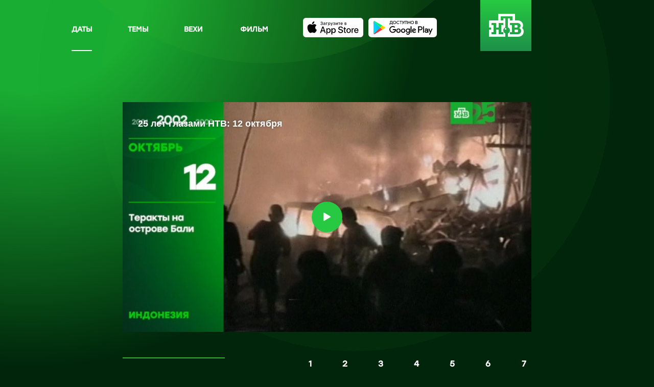

--- FILE ---
content_type: text/html; charset=Windows-1251
request_url: https://25.ntv.ru/day/10/12/
body_size: 6416
content:



<!DOCTYPE html>
<html xmlns="//www.w3.org/1999/xhtml" xml:lang="en" lang="en" prefix="ya: //webmaster.yandex.ru/vocabularies/">
 <head prefix="og: http://ogp.me/ns# fb: http://ogp.me/ns/fb# article: http://ogp.me/ns/article# video: http://ogp.me/ns/video# ">
  <title>25 лет НТВ</title>  
  <meta http-equiv="x-dns-prefetch-control" content="on">
  <meta http-equiv="Content-Type" content="text/html; charset=windows-1251" />
  <meta http-equiv="Content-Language" content="ru" />
  <meta http-equiv="X-UA-Compatible" content="IE=edge">
  <meta name="viewport" content="width=device-width, initial-scale=1" />
  <meta name="msvalidate.01" content="7CE27288088CB29130CE54218DE04196" />
  <meta name="yandex-verification" content="847f9c4f6d1da5e1" />
  <meta name="apple-itunes-app" content="app-id=1412084498" />
  <meta NAME="DESCRIPTION" CONTENT="" />
  <meta NAME="KEYWORDS" CONTENT="25 лет НТВ, события" />
  <meta property='og:image' content='https://cdn2-static.ntv.ru/home/promo/20181011/20021_vs.jpg' /><meta property='og:image:width' content='1024' /><meta property='og:image:height' content='576' /><meta property='og:title' content='25 лет НТВ, январь'/><meta property='og:description' content='25 лет НТВ, январь, КАЖДЫЙ ДЕНЬ НОВОЕ ВИДЕО' /><meta property='og:locale:alternate' content='ru_RU'/><meta property='og:url' content='http://25.ntv.ru/day/1/12/'/><meta property='og:type' content='ntvtimeline:peredacha' /><meta name='twitter:card' content='summary_large_image' /><meta name='twitter:site' content='@ntvru'><meta name='twitter:creator' content='@ntvru' /><meta name='twitter:url' content='http://25.ntv.ru/day/1/12/' /><meta name='twitter:title' content='25 лет НТВ, январь' /><meta name='twitter:description' content='25 лет НТВ, январь, КАЖДЫЙ ДЕНЬ НОВОЕ ВИДЕО' /><meta name='twitter:image' content='https://cdn2-static.ntv.ru/home/promo/20181011/20021_vs.jpg' />
<meta property="al:ios:app_name" content="НТВ 25" />
<meta property="al:ios:app_store_id" content="1412084498" />
<meta property="al:ios:url" content="ntv25://days/10/12/" />
<meta property="al:android:app_name" content="НТВ 25" />
<meta property="al:android:package" content="ru.ntv.client.the25years" />
<meta property="al:android:url" content="ntv25://days/10/12/" />
  <meta property="fb:pages" content="100144730045043" />
  <link rel="shortcut icon" href="//cdn2-static.ntv.ru/favicon.ico" type="image/x-icon" />
  <script type="text/javascript" src="/js/jquery-3.3.1.min.js"></script>
  <script type="text/javascript" src="/js/jquery-ui.min.js"></script>
  
  <script type="text/javascript" src="/js/slick.min.js"></script>
  <link rel="stylesheet" type="text/css" href="/js/slick.css"/>
  <script type="text/javascript" src="/js/jquery.gray.min.js"></script>
  <script type="text/javascript" src="/js/jquery.fancybox.pack.js"></script>
  <link rel="stylesheet" type="text/css" href="/js/jquery.fancybox.css"/>
  
  <script type="text/javascript" src="/js/jquery.scrollme.min.js"></script>
  
  <script type="text/javascript" src="//cdn2-static.ntv.ru/js/jquery.scrollTo.min.js"></script>
  <script type="text/javascript" src="//cdn2-static.ntv.ru/js/player3.js"></script>
  <script type="text/javascript" src="/js/particles.min.js"></script>

  <link rel="stylesheet" type="text/css" href="/img/styles.css" />
  <link rel="stylesheet" type="text/css" href="//cdn2-static.ntv.ru/css/vps.css" />
  <script type="text/javascript" src="//vk.com/js/api/openapi.js?121"></script>
  <!-- Yandex.Metrika counter --> <script type="text/javascript" > (function (d, w, c) { (w[c] = w[c] || []).push(function() { try { w.yaCounter7414054 = new Ya.Metrika({ id:7414054, clickmap:true, trackLinks:true, accurateTrackBounce:true, webvisor:true, trackHash:true, ut:"noindex", ecommerce:"dataLayer" }); w.yaCounter49403728 = new Ya.Metrika({ id:49403728, clickmap:true, trackLinks:true, accurateTrackBounce:true }); w.yaCounter49480549 = new Ya.Metrika({ id:49480549, clickmap:true, trackLinks:true, accurateTrackBounce:true, webvisor:true, trackHash:true }); } catch(e) { } }); var n = d.getElementsByTagName("script")[0], s = d.createElement("script"), f = function () { n.parentNode.insertBefore(s, n); }; s.type = "text/javascript"; s.async = true; s.src = "https://mc.yandex.ru/metrika/watch.js"; if (w.opera == "[object Opera]") { d.addEventListener("DOMContentLoaded", f, false); } else { f(); } })(document, window, "yandex_metrika_callbacks"); </script> <noscript><div><img src="https://mc.yandex.ru/watch/7414054?ut=noindex" style="position:absolute; left:-9999px;" alt="" /><img src="https://mc.yandex.ru/watch/49403728?ut=noindex" style="position:absolute; left:-9999px;" alt="" /><img src="https://mc.yandex.ru/watch/49480549?ut=noindex" style="position:absolute; left:-9999px;" alt="" /></div></noscript> <!-- /Yandex.Metrika counter -->
  <!-- Yandex.Metrika counter --> <script type="text/javascript" > (function (d, w, c) { (w[c] = w[c] || []).push(function() { try { w.yaCounter50293240 = new Ya.Metrika2({ id:50293240, clickmap:true, trackLinks:true, accurateTrackBounce:true, webvisor:true }); } catch(e) { } }); var n = d.getElementsByTagName("script")[0], s = d.createElement("script"), f = function () { n.parentNode.insertBefore(s, n); }; s.type = "text/javascript"; s.async = true; s.src = "https://mc.yandex.ru/metrika/tag.js"; if (w.opera == "[object Opera]") { d.addEventListener("DOMContentLoaded", f, false); } else { f(); } })(document, window, "yandex_metrika_callbacks2"); </script> <noscript><div><img src="https://mc.yandex.ru/watch/50293240" style="position:absolute; left:-9999px;" alt="" /></div></noscript> <!-- /Yandex.Metrika counter --> 
  <!-- TNS Web Index start -->
  <script language="JavaScript" type="text/javascript">
	var img = new Image();
	img.src = '//www.tns-counter.ru/V13a***R>' + document.referrer.replace(/\*/g,'%2a') + '*ntv_ru/ru/UTF-8/tmsec=ntv_total/' + Math.round(Math.random() * 1000000000);
  </script> 
  <noscript> 
	<img src="//www.tns-counter.ru/V13a****ntv_ru/ru/UTF-8/tmsec=ntv_total/" width="1" height="1" alt="">
  </noscript> 
  <!-- TNS Web Index stop -->
  <script>
     var mobilelink='';
  </script>
</head>

<body class="datapage">
<script>
  mobilelink='ntv25://days/10/12/';
  var currentHref = document.location.href;
  if(currentHref != null && currentHref.indexOf("#article") > 0) {
    var articleId = currentHref.substring(currentHref.indexOf("#article") + 8); 
    mobilelink='ntv25://article/'+articleId;
  }
</script>

	<div id="particles-js"></div>
	<div class="header">
		<div class="wrap">
		
		<div id="logo"><a href="http://www.ntv.ru/"></a></div>

		<div id="menu">
			<ul>
				<li><a href="/" class="sel">Даты</a></li>
				<li><a href="/tags/">Темы</a></li>
				<li><a href="/themes/">Вехи</a></li>
				<li><a href="/video/">Фильм</a></li>
				
			</ul>
		</div>

    <div class="share"></div>

    <div class="app">
        <a class="ios" href="https://itunes.apple.com/ru/app/25-%D0%BB%D0%B5%D1%82-%D0%BD%D1%82%D0%B2/id1412084498?l=en&mt=8">apple</a>
        <a class="andrd" href="https://play.google.com/store/apps/details?id=ru.ntv.client.the25years">google</a>
    </div>

    <div class="social"><ul><li><a target="_blank" href="https://www.facebook.com/ntv25" alt="25 лет НТВ"></a></li><li><a target="_blank" href="https://www.youtube.com/channel/UC6E1_QeshjW170OOAGxEbWg" alt="25 лет НТВ"></a></li><li><a target="_blank" href="https://twitter.com/25ntv" alt="25 лет НТВ"></a></li><li><a target="_blank" href="https://www.instagram.com/ntv25let/" alt="25 лет НТВ"></a></li><li><a target="_blank" href="https://ok.ru/group/55672798314515" alt="25 лет НТВ"></a></li><li><a target="_blank" href="https://vk.com/ntv25" alt="25 лет НТВ"></a></li></ul></div>
		</div>
	</div>
  
	<div class="videoitem">
		<div class="wrap">
		<iframe width="100%" height="100%" src="//www.ntv.ru/embed/1648214/?amp" frameborder="0" allowfullscreen></iframe>
		</div>

    <div class="smallmonth">

      <h2>октябрь</h2>
    	<ul>
    	 <li><a  href="/day/10/1/">1</a></li><li><a  href="/day/10/2/">2</a></li><li><a  href="/day/10/3/">3</a></li><li><a  href="/day/10/4/">4</a></li><li><a  href="/day/10/5/">5</a></li><li><a  href="/day/10/6/">6</a></li><li><a  href="/day/10/7/">7</a></li><li><a  href="/day/10/8/">8</a></li><li><a  href="/day/10/9/">9</a></li><li><a  href="/day/10/10/">10</a></li><li><a  href="/day/10/11/">11</a></li><li><a class='sel' href="/day/10/12/">12</a></li><li><a  href="/day/10/13/">13</a></li><li><a  href="/day/10/14/">14</a></li><li><a  href="/day/10/15/">15</a></li><li><a  href="/day/10/16/">16</a></li><li><a  href="/day/10/17/">17</a></li><li><a  href="/day/10/18/">18</a></li><li><a  href="/day/10/19/">19</a></li><li><a  href="/day/10/20/">20</a></li><li><a  href="/day/10/21/">21</a></li><li><a  href="/day/10/22/">22</a></li><li><a  href="/day/10/23/">23</a></li><li><a  href="/day/10/24/">24</a></li><li><a  href="/day/10/25/">25</a></li><li><a  href="/day/10/26/">26</a></li><li><a  href="/day/10/27/">27</a></li><li><a  href="/day/10/28/">28</a></li><li><a  href="/day/10/29/">29</a></li><li><a  href="/day/10/30/">30</a></li><li><a  href="/day/10/31/">31</a></li>
    	</ul>

    </div>

	</div>

		
	        
	<div class="itemdata">

		<div class="hide wrap ditem" id="article951">
		<h2><span>Расследование пожара на телебашне в&nbsp;Тбилиси</span></h2>
		<h3><span>1994&nbsp;год</span></h3>

		

    <div class="video_in"><iframe width="100%" height="100%" src="//www.ntv.ru/embed/1648660/?amp" frameborder="0" allowfullscreen></iframe></div>
    
		<p>В&nbsp;Грузии идет расследование крупного пожара на телебашне в&nbsp;Тбилиси. В&nbsp;результате возгорания 10&nbsp;октября была полностью парализована работа тбилисского радио и&nbsp;телевидения. </p>
		</div>
    
		<div class="hide wrap ditem" id="article946">
		<h2><span>Заседание спецкомиссии по импичменту Ельцина</span></h2>
		<h3><span>1998&nbsp;год</span></h3>

		

    <div class="video_in"><iframe width="100%" height="100%" src="//www.ntv.ru/embed/1648226/?amp" frameborder="0" allowfullscreen></iframe></div>
    
		<p>Спецкомиссия Госдумы провела очередное заседание по процедуре импичмента президента Ельцина. Депутаты обвиняют его в&nbsp;развале СССР, разгоне Съезда народных депутатов и&nbsp;Верховного Совета в&nbsp;1993&nbsp;году, развязывании войны в&nbsp;Чечне, развале армии и&nbsp;геноциде русского народа. Ни один из пунктов обвинения необходимого количества депутатских голосов в&nbsp;1999&nbsp;году не наберет. Около 50&nbsp;бюллетеней счетной комиссией будут признаны недействительными. </p>
		</div>
    
		<div class="hide wrap ditem" id="article948">
		<h2><span><nobr>6-миллиардный</nobr> житель Земли</span></h2>
		<h3><span>1999&nbsp;год</span></h3>

		

    <div class="video_in"><iframe width="100%" height="100%" src="//www.ntv.ru/embed/1648228/?amp" frameborder="0" allowfullscreen></iframe></div>
    
		<p>В&nbsp;Боснии и&nbsp;Герцеговине родился <nobr>6-миллиардный</nobr> житель Земли. </p>
		</div>
    
		<div class="hide wrap ditem" id="article947">
		<h2><span>&laquo;Газпром&raquo; объявил о&nbsp;продаже акций непрофильных активов</span></h2>
		<h3><span>2001&nbsp;год</span></h3>

		

    <div class="video_in"><iframe width="100%" height="100%" src="//www.ntv.ru/embed/1648229/?amp" frameborder="0" allowfullscreen></iframe></div>
    
		<p>&laquo;Газпром&raquo; объявил о&nbsp;продаже акций своих непрофильных активов, в&nbsp;том числе акций телекомпании НТВ. </p>
		</div>
    
		<div class="hide wrap ditem" id="article949">
		<h2><span>Теракты на Бали</span></h2>
		<h3><span>2002&nbsp;год</span></h3>

		

    <div class="video_in"><iframe width="100%" height="100%" src="//www.ntv.ru/embed/1648230/?amp" frameborder="0" allowfullscreen></iframe></div>
    
		<p>Теракты на Бали: взрывы прогремели на курорте <nobr>Кута-Бич</nobr>, погибли 202&nbsp;человека, 164&nbsp;из которых были иностранцами, ранены 209&nbsp;человек. Первую бомбу привел в&nbsp;действие в&nbsp;ирландском пабе <nobr>террорист-смертник</nobr>. Через несколько секунд около расположенного на другой стороне улицы ночного клуба взлетел на воздух начиненный взрывчаткой автомобиль, практически разрушив здание. Вскоре рядом с&nbsp;консульством США в&nbsp;Денпасаре взорвалась еще одна бомба, был ранен один человек. Эти атаки стали крупнейшими в&nbsp;истории Индонезии по количеству жертв и&nbsp;пострадавших. </p>
		</div>
    
		<div class="hide wrap ditem" id="article952">
		<h2><span>Последняя песня Джексона</span></h2>
		<h3><span>2009&nbsp;год</span></h3>

		

    <div class="video_in"><iframe width="100%" height="100%" src="//www.ntv.ru/embed/1648661/?amp" frameborder="0" allowfullscreen></iframe></div>
    
		<p>Многочисленные поклонники <nobr>поп-короля</nobr> Майкла Джексона услышали его новую песню &laquo;Вот и&nbsp;все&raquo;, которую он не успел исполнить. Официальная премьера состоится через две недели, но запись уже появилась на сайте певца. Джексон умер 25&nbsp;июня в&nbsp;результате передозировки лекарственных препаратов. </p>
		</div>
    
		<div class="hide wrap ditem" id="article950">
		<h2><span>Медведев встретился с&nbsp;<nobr>рок-музыкантами</nobr></span></h2>
		<h3><span>2010&nbsp;год</span></h3>

		

    <div class="video_in"><iframe width="100%" height="100%" src="//www.ntv.ru/embed/1648231/?amp" frameborder="0" allowfullscreen></iframe></div>
    
		<p>Дмитрий Медведев в&nbsp;неформальной обстановке пообщался с&nbsp;известными <nobr>рок-музыкантами</nobr> в&nbsp;одном из баров Москвы. На встречу с&nbsp;главой государства пришли Андрей Макаревич, Борис Гребенщиков, Алексей Кортнев, Владимир Шахрин и&nbsp;другие музыканты. </p>
		</div>
    



<div class="wrap copy">

<p>© AO «Телекомпания НТВ», 1993-2018. Все права защищены.<br/><br/>
При любом использовании материалов НТВ ссылка<br/> (для сайтов - гиперссылка на <a href="http://www.ntv.ru/">www.ntv.ru</a>) обязательна.<br/><br/>
Используя настоящий сайт, вы обязуетесь выполнять<br/> условия данного <a href="http://www.ntv.ru/kompania/index.jsp?what=AgreementNTV">соглашения</a>.</p>

<a class="ntv" href="/">Телекомпания НТВ</a>

</div>

	</div>

<script type="text/javascript">
// <![CDATA[



	$(function() {

  if (window.location.hash) {
    $('.ditem').removeClass('hide');    
  }

    var wh = $(window).height(); //высота окна
    var vh = $('.videoitem').outerHeight(); //высота блока с основным видео
    var sub = vh - wh;

    if (sub <= 0) {

      $('body').addClass('fixed');
      if (window.location.hash) {
        $('.header').addClass('dark');
        $(window).scrollTo('-=20px', 500);
      } else {
        $(window).scrollTo('210px', 1500);
      }

    }

    var wd = $('.videoitem .wrap').width();
    var hd = $('.videoitem .wrap').height();

    $(window).bind( "scroll", function() {


      $('.hide').each( function(i){
          
          var bottom_of_object = $(this).offset().top + $(this).outerHeight()/3;
          var bottom_of_window = $(window).scrollTop() + $(window).height();
          
          if( bottom_of_window > bottom_of_object ){

              $(this).find("h2 span").animate(
                {
                  left: 0
                }, {
                  duration: 1000,
                  specialEasing: {
                    left: "easeOutQuad"
                  },
                  complete: function() {

                  }
                }
              );

              $(this).find("h3 span").animate(
                {
                  right: 0
                }, {
                  duration: 1000,
                  specialEasing: {
                    left: "easeOutQuad"
                  },
                  complete: function() {

                  }
                }
              );


              $(this).animate({'opacity':'1'},2000);


          }
          
      }); 

      var ws = $(window).scrollTop();

      if (ws > 600) {
        $('.header').addClass('dark');
      } else {
        $('.header').removeClass('dark');
      }

      var check = $('body').hasClass('fixed');
      if (sub < ws) {
        if (!check) {
          $('body').addClass('fixed');
          $('.videoitem').css('top','-'+sub+'px');
        }
      } else {
        if (check) {
          $('body').removeClass('fixed');
          $('.videoitem').css('top','0');        
        }
      }

      var a = $(window).scrollTop();
      var hc = 210;
      
      if (hc < a) {
        var d = a-hc;
        var k = (d+3)/3;

        w = Math.ceil(wd - k);
        h = Math.ceil(w * 9 / 16);
    
				$('.videoitem .wrap').css({
					'width': w + 'px',
					'height': h + 'px'
				});   

        var k2 =  Math.ceil((600-d)/600*100)/100;

        if (k2 > 0) {
          $('.videoitem').css({
            'opacity' : k2
          });
        }

      } else {
        $('.videoitem').attr("style","");
        $('.videoitem .wrap').attr("style","");
      }
      

    });
    
	});


    function onVoDPause() {
    }

    function onVoDResume() {
    }

    function osc_check() {

    }
    
    function osp_check() {

    }

    function startScroll () {

    }

// ]]>
</script>
<script type="text/javascript" src="/js/scripts.js?v20180921"></script>


<!--LiveInternet counter--><script type="text/javascript">
new Image().src = "//counter.yadro.ru/hit?r"+
escape(document.referrer)+((typeof(screen)=="undefined")?"":
";s"+screen.width+"*"+screen.height+"*"+(screen.colorDepth?
screen.colorDepth:screen.pixelDepth))+";u"+escape(document.URL)+
";h"+escape(document.title.substring(0,150))+
";"+Math.random();</script><!--/LiveInternet-->
<!-- Google Tag Manager -->
<noscript><iframe src="//www.googletagmanager.com/ns.html?id=GTM-MCPFRG"
    height="0" width="0" style="display:none;visibility:hidden"></iframe></noscript>
<script>(function(w,d,s,l,i){w[l]=w[l]||[];w[l].push({'gtm.start':
    new Date().getTime(),event:'gtm.js'});var f=d.getElementsByTagName(s)[0], j=d.createElement(s),dl=l!='dataLayer'?'&l='+l:'';j.async=true;j.src=
    '//www.googletagmanager.com/gtm.js?id='+i+dl;f.parentNode.insertBefore(j,f);
    })(window,document,'script','dataLayer','GTM-MCPFRG');
</script>
<!-- End Google Tag Manager -->
<!-- Global site tag (gtag.js) - Google Analytics -->
<script async src="https://www.googletagmanager.com/gtag/js?id=UA-206728-26"></script>
<script>
  window.dataLayer = window.dataLayer || [];
  function gtag(){dataLayer.push(arguments);}
  gtag('js', new Date());

  gtag('config', 'UA-206728-26');
</script>
</body>
</html>

--- FILE ---
content_type: text/html; charset=UTF-8
request_url: https://www.ntv.ru/embed/1648214/?amp
body_size: 4477
content:

<html>
  <head>
    <meta http-equiv="Content-Type" content="text/html; charset=UTF-8" />
    <meta name="viewport" content="width=device-width, initial-scale=1.0, maximum-scale=1.0, user-scalable=no" />
    <!-- HB start -->
    <script async src="https://yandex.ru/ads/system/header-bidding.js"></script>
    <script>
      var adfoxBiddersMap = { 
        "adfox_roden-media": "1591857",
        betweenDigital: "1535572",
        "adfox_imho-video": "2456220",
        "roxot": "2872335",
        "nemedia": "3155364",
      };

      var adUnits = [
        {
          codeType: "instream",
          code: "videocontainer_hb",
          bids: [
            { bidder: "adfox_roden-media", params: { p1: "codta", p2: "gjlz" }, adBreakTypes: ["preroll", "midroll", "postroll"] },
            { bidder: "betweenDigital", params: { placementId: "4011755" }, adBreakTypes: ["preroll", "midroll", "postroll"] },
            { bidder: "roxot", params: { placementId: '48342049-afb8-4fd3-967a-c373e8654a11', sendTargetRef: true }, adBreakTypes: ["preroll", "midroll", "postroll"] },
            { bidder: "adfox_imho-video", params: { p1: "disii", p2: "eyit", puid1: "1"}, adBreakTypes: ["preroll", "midroll", "postroll"] },
            { bidder: "nemedia", params: { placementId: '5384'}, adBreakTypes: ["preroll", "midroll", "postroll"] }
          ],
        },
      ];
      var userTimeout = 1000;

      window.YaHeaderBiddingSettings = { 
        biddersMap: adfoxBiddersMap, 
        adUnits: adUnits, 
        timeout: userTimeout
      };
    </script>
    <script src="https://yandex.ru/ads/system/context.js" async></script>
    <script type="text/javascript" charset="utf-8" src="https://yandex.ru/ads/system/adsdk.js"></script>
    <!-- HB end -->
    

    
      
    <script>
        (function() { 
            const puids = {
                "7": [41,42,43,45,46],
                "17": [58,59,60,61],
                "14": [86],
                "15": [92],
                "11": [93,94,95,96],
                "12": [97],
                "10": [98],
                "13": [],
            };
            var puid22 = 13;
            var puid6 = 999;
            var puid5 = 1;
            
            if (puid22 > 0) {
                var currentTheme = puids[puid22.toString()];
                if (!currentTheme || (currentTheme && puid6 > 0 && currentTheme.indexOf(parseInt(puid6)) === -1)) {
                    puid5 = 0;
                }
            }

            if (window.adUnits) {
                window.adUnits.forEach(function(adUnit) {
                    if (!adUnit.bids || !adUnit.bids.length) return;
                    adUnit.bids.forEach(function(bidder) {
                        if (!bidder || !bidder.params) return;

                        if (puid6 > 0) {
                            bidder.params.puid6 = puid6;
                        }
                        if (puid5) {               
                            bidder.params.puid5="heavy";       
                        }
                    })
                });
            } else if (window.ym) {
                ym(56849851, 'reachGoal', 'adunits_not_ready');
            }
        })();
    </script>




    
    <script type="text/javascript" charset="UTF-8" src="//cdn2-static.ntv.ru/frontend/js/player.js?v04092024"></script>
    <link rel="stylesheet" type="text/css" charset="UTF-8" href="//cdn2-static.ntv.ru/frontend/css/player.css?v04092024" />


    <style type="text/css">
      body { width:100%; height:100%; padding:0; margin: 0; overflow: hidden; font-family: Arial,Helvetica,sans-serif; }
      .player { width:100%; height:100%; }
      .age-18 {
        position: relative;
        display: flex; flex-direction: column; align-items: center; justify-content: center; color: #FFFFFF; text-align: center;
        font-variant-numeric: lining-nums proportional-nums;
        background-repeat: no-repeat;
        background-size: cover;
        background-position: center;
        
      }
      .age-18::before {
        content: "";
        position: absolute; display: block;
        top: 0; left: 0; bottom: 0; right: 0;
        background: rgba(20, 25, 32, 0.9);
      
      }
      .age-18__wrapp {
        position: relative; z-index: 1;
        display: flex; flex-direction: column; align-items: center; justify-content: center; gap: 10px;
        max-width: 400px;
         
      }

      .age-18__wrapp h3 {
        font-size: 14px;
        font-style: normal;
        font-weight: 700;
        line-height: 20px;
        margin: 0;
      }
      .age-18__wrapp h3 span {
        color: #FF6442;
      }

      .age-18__wrapp p {
        font-size: 14px;
        font-style: normal;
        font-weight: 400;
        line-height: 20px;
        margin: 0;
      }
      .age-18__wrapp p a {
        color: #00B400;
        text-decoration: none;
      }

      .age-18__link {
        display: block;
        border-radius: 5px;
        background: #FFF;
        padding: 11px 20px;
        text-transform: uppercase;
        text-decoration: none;
        font-size: 14px;
        font-style: normal;
        font-weight: 700;
        line-height: 130%; 
        letter-spacing: 0.7px;
        color: black;
        margin: 0 auto;
      }

      @media (max-width: 728px) {
        .age-18__wrapp {
          box-sizing: border-box;
          max-width: 360px;
          padding: 0 20px;
        }
        
        .age-18__wrapp h3,
        .age-18__wrapp p {
          font-size: 12px;
          line-height: 16px;
        }
          
      }
    </style>
     <!-- !!!!!!  tns_counter  -->
    <script src="//mc.yandex.ru/metrika/watch.js" type="text/javascript" defer="defer"></script>
  </head>
  <body marginwidth="0" marginheight="0">
  
    <div class="player" id="p1648214"><div id="vi1648214" lid="1" class="vdfile"></div></div>

    <script language="javascript" type="text/javascript">
      var videoPublisher = "25 лет НТВ ";
      var pl1648214;

      var denyAdsDomains = [];
      var rcyDomains = ['kino.mail.ru', 'melodrama1.com', 'namtv.ru', 'peredelka.tv', 'rosserial.be', 'rosserial.mobi', 'rserial.com', 'ruserialis.com', 'ruspolitnews.ru', 'russkieseriali.net', 'www-ntv-ru.cdn.ampproject.org', 'yastatic.net', 'ruserial.tv', 'tvseriya.net', 'seriallife.ru', 'wi-fi.ru', 'ruserialy.net', 'russkii-serial.net', 'ntv-channel.com'];
      var denyDomains = ['novinkikino.online', 'rfserial.net', 'russkie-serialy.tv', 'kino-driver.ru', 'russkoekino.online', 'hd.kinosreda.pro', 'on.kinomuza.club', 'russerialua.com', 'hdfilmlenta.com', 'russkoekino.net', 'russerialy.ru', 'onlineboevik.com', 'rupolitshow.ru', 'pryamoj-ehfir.ru', 'legal-tv.ru', 'trymobile.ru', 'russian-serials.net', 'kinoroman.net', 'onepleer.ru', 'myruserial.com', 'russkih-serialov.net', 'tv-show.live', 'livedom2.ru', 'lublutv.net', 'x-films.me', 'kinosezon.tv', 'tvtalkshow.ru', 'viho.cc', 'tokshow.online', 'kinohost.nov.ru', 'tserial.net', 'tvklik.ru', 'kinosezon.net', 'serialmix.ru', 'rserial.net', 'rosseriali.net', 'rserialy.net', 'rufilmtv.pro', 'kinorai.org', 'yatele.ru', 'ruskinonew.net', 'russkiy-film1.ru', 'rufilmtv.one', 'organickosmetic.ru', 'nsk-fatum.ru', 'sekretnamillion.ru', 'za-granyu-ntv.ru', 'zagranyu-tv.ru', 'za-granyu.su', 'ok-dom2.lol', 'dnktv.ru', 'all-make.net', 'good-zona.online', 'liveam.tv', 'kinosshow.com', 'rosserial.net', 'rserial.su', 'rufilmtv.pro', 'rus-serial.net', 'russkino.online', 'rserial.net', 'rosserial.online', 'youtebem.com', 'serial-go.org', 'serial1.club', 'ruskinogo.net', 'rufilmtv.online', 'maska-na-ntv.ru', 'ntv.show', 'russkii-serial.net'];

      window.canonical_embed_url = "https://www.ntv.ru/video/1648214";

      var showAds = true;
      var showPlayer = true;

      var vkApp = false;
      var thirdPartyEmbed = false;
      var url = document.referrer || "";
      if (vkApp) url = 'http://vk.com';
      var ref = "";
      var parts = url.match(/:\/\/(.[^/]+)/);
      if (parts && parts.length > 1) ref = parts[1];

      // if parent - not NTV
      if (ref.indexOf("ntv.ru") == -1) {
          thirdPartyEmbed = true;

        /* YaMetrka counter */
        (function(w, c) { (w[c] = w[c] || []).push(function() { try { var yaParams = { "embed_cat": "25" }; w.yaCounter7414054 = new Ya.Metrika({id:7414054, enableAll: true, trackHash:true, ut:"noindex", webvisor:true, params: yaParams}); } catch(e) { } }); })(window, "yandex_metrika_callbacks");
        /* GA counter */
        (function(i,s,o,g,r,a,m){i['GoogleAnalyticsObject']=r;i[r]=i[r]||function(){
            (i[r].q=i[r].q||[]).push(arguments)},i[r].l=1*new Date();a=s.createElement(o),
            m=s.getElementsByTagName(o)[0];a.async=1;a.src=g;m.parentNode.insertBefore(a,m)
        })(window,document,'script','//www.google-analytics.com/analytics.js','ga');
        ga('create', 'UA-206728-12', 'ntv.ru');
        ga('send', 'pageview');
        /* LI.ru counter */
        new Image().src = "//counter.yadro.ru/hit?r"+escape(document.referrer)+((typeof(screen)=="undefined")?"":";s"+screen.width+"*"+screen.height+"*"+(screen.colorDepth?screen.colorDepth:screen.pixelDepth))+";u"+escape(document.URL)+";h"+escape(document.title.substring(0,150))+";"+Math.random();
        /* Google Tag Manager */
        (function(w,d,s,l,i){w[l]=w[l]||[];w[l].push({'gtm.start': new Date().getTime(),event:'gtm.js'});var f=d.getElementsByTagName(s)[0], j=d.createElement(s),dl=l!='dataLayer'?'&l='+l:'';j.async=true;j.src='https://www.googletagmanager.com/gtm.js?id='+i+dl;f.parentNode.insertBefore(j,f); })(window,document,'script','dataLayer','GTM-582JW9RQ');
      }
      function runPlayer1648214() { 
        
          var os = JSON.parse('{"ann":0,"eid":302,"heartbeat":"publisherId=28320&oid=1648214&content=program_video","description":"25&nbsp;лет глазами НТВ: 12&nbsp;октября","adfox":{"pk":" НТВ журналистика история телевидение","pke":1},"themeid":13,"title":"25&nbsp;лет глазами НТВ: 12&nbsp;октября","statistic_callback":"//stat.ntv.ru/services/statspider?key=KGKEJDKOKEKKJFKMKFKFJF-CA4B72BEB158474D8F11B9949DCB9D19F895F4FE&v_d=20181012&vt=s&s=we","statistic_smart":"https://stat.ntv.ru/services/statspider?key=KGKEJDKOKEKKJFKMKFKFJF-CA4B72BEB158474D8F11B9949DCB9D19F895F4FE&t=native&s=s&d=tv&p=s","totaltime":596,"cathegoryid":999,"noad":1,"restriction":-1,"ilink":"https://www.ntv.ru/video/1648214","playback":{"video":"https://ymedia-k.ntv.ru/promo/2018/20181011/1012_Kalendar_6m_lo.mp4?ts=1769402364&md5=7keJqC4uHloAC2ARzcr-_g","hd_video":"https://ymedia-k.ntv.ru/promo/2018/20181011/1012_Kalendar_6m.mp4?ts=1769402364&md5=0NCtargDBzsFnemajqXDHA"},"embed":1,"id":1648214,"nomob":0,"splash":"//cdn2-static.ntv.ru/home/promo/20181011/20021.jpg","embed_tag":"25"}');         
        
          
          if(thirdPartyEmbed && showAds) { 
            // var maxBitrate = 2500;
          }
          if (os) {
          //  os.noad = true;            
          if (!showAds) { os.noad = true; }
            if (0 > 0) { os.ts = 0; }
            if (!showPlayer) { os.embed = false; }
          }
          var ntvPlayer = null;
          window.playerManager = new PlayerManager();
          playerManager.createPlayer({
            container: '#p1648214',
            options: os ? os : { error: true },
            config: {
              enableStatistic: true, 
              autoplay: false,
            }
          }).then(function(player) {
            
            ntvPlayer = player.getPlayer();
            
          });
        }

      
        // Instant Articles и прочее
        runPlayer1648214();
      
    </script>
  
    <!-- Top.Mail.Ru counter -->
    <script type="text/javascript">
      var _tmr = window._tmr || (window._tmr = []);
      (function (d, w, id) {
        if (d.getElementById(id)) return;
        var ts = d.createElement("script"); ts.type = "text/javascript"; ts.async = true; ts.id = id;
        ts.src = "https://top-fwz1.mail.ru/js/code.js";
        var f = function () {var s = d.getElementsByTagName("script")[0]; s.parentNode.insertBefore(ts, s);};
        if (w.opera == "[object Opera]") { d.addEventListener("DOMContentLoaded", f, false); } else { f(); }
      })(document, window, "tmr-code");
    </script>
    <noscript><div><img src="https://top-fwz1.mail.ru/counter?id=916045;js=na" style="position:absolute;left:-9999px;" alt="Top.Mail.Ru" /></div></noscript>
    <!-- /Top.Mail.Ru counter -->
  </body>
</html>


--- FILE ---
content_type: text/html; charset=UTF-8
request_url: https://www.ntv.ru/embed/1648226/?amp
body_size: 4481
content:

<html>
  <head>
    <meta http-equiv="Content-Type" content="text/html; charset=UTF-8" />
    <meta name="viewport" content="width=device-width, initial-scale=1.0, maximum-scale=1.0, user-scalable=no" />
    <!-- HB start -->
    <script async src="https://yandex.ru/ads/system/header-bidding.js"></script>
    <script>
      var adfoxBiddersMap = { 
        "adfox_roden-media": "1591857",
        betweenDigital: "1535572",
        "adfox_imho-video": "2456220",
        "roxot": "2872335",
        "nemedia": "3155364",
      };

      var adUnits = [
        {
          codeType: "instream",
          code: "videocontainer_hb",
          bids: [
            { bidder: "adfox_roden-media", params: { p1: "codta", p2: "gjlz" }, adBreakTypes: ["preroll", "midroll", "postroll"] },
            { bidder: "betweenDigital", params: { placementId: "4011755" }, adBreakTypes: ["preroll", "midroll", "postroll"] },
            { bidder: "roxot", params: { placementId: '48342049-afb8-4fd3-967a-c373e8654a11', sendTargetRef: true }, adBreakTypes: ["preroll", "midroll", "postroll"] },
            { bidder: "adfox_imho-video", params: { p1: "disii", p2: "eyit", puid1: "1"}, adBreakTypes: ["preroll", "midroll", "postroll"] },
            { bidder: "nemedia", params: { placementId: '5384'}, adBreakTypes: ["preroll", "midroll", "postroll"] }
          ],
        },
      ];
      var userTimeout = 1000;

      window.YaHeaderBiddingSettings = { 
        biddersMap: adfoxBiddersMap, 
        adUnits: adUnits, 
        timeout: userTimeout
      };
    </script>
    <script src="https://yandex.ru/ads/system/context.js" async></script>
    <script type="text/javascript" charset="utf-8" src="https://yandex.ru/ads/system/adsdk.js"></script>
    <!-- HB end -->
    

    
      
    <script>
        (function() { 
            const puids = {
                "7": [41,42,43,45,46],
                "17": [58,59,60,61],
                "14": [86],
                "15": [92],
                "11": [93,94,95,96],
                "12": [97],
                "10": [98],
                "13": [],
            };
            var puid22 = 13;
            var puid6 = 999;
            var puid5 = 1;
            
            if (puid22 > 0) {
                var currentTheme = puids[puid22.toString()];
                if (!currentTheme || (currentTheme && puid6 > 0 && currentTheme.indexOf(parseInt(puid6)) === -1)) {
                    puid5 = 0;
                }
            }

            if (window.adUnits) {
                window.adUnits.forEach(function(adUnit) {
                    if (!adUnit.bids || !adUnit.bids.length) return;
                    adUnit.bids.forEach(function(bidder) {
                        if (!bidder || !bidder.params) return;

                        if (puid6 > 0) {
                            bidder.params.puid6 = puid6;
                        }
                        if (puid5) {               
                            bidder.params.puid5="heavy";       
                        }
                    })
                });
            } else if (window.ym) {
                ym(56849851, 'reachGoal', 'adunits_not_ready');
            }
        })();
    </script>




    
    <script type="text/javascript" charset="UTF-8" src="//cdn2-static.ntv.ru/frontend/js/player.js?v04092024"></script>
    <link rel="stylesheet" type="text/css" charset="UTF-8" href="//cdn2-static.ntv.ru/frontend/css/player.css?v04092024" />


    <style type="text/css">
      body { width:100%; height:100%; padding:0; margin: 0; overflow: hidden; font-family: Arial,Helvetica,sans-serif; }
      .player { width:100%; height:100%; }
      .age-18 {
        position: relative;
        display: flex; flex-direction: column; align-items: center; justify-content: center; color: #FFFFFF; text-align: center;
        font-variant-numeric: lining-nums proportional-nums;
        background-repeat: no-repeat;
        background-size: cover;
        background-position: center;
        
      }
      .age-18::before {
        content: "";
        position: absolute; display: block;
        top: 0; left: 0; bottom: 0; right: 0;
        background: rgba(20, 25, 32, 0.9);
      
      }
      .age-18__wrapp {
        position: relative; z-index: 1;
        display: flex; flex-direction: column; align-items: center; justify-content: center; gap: 10px;
        max-width: 400px;
         
      }

      .age-18__wrapp h3 {
        font-size: 14px;
        font-style: normal;
        font-weight: 700;
        line-height: 20px;
        margin: 0;
      }
      .age-18__wrapp h3 span {
        color: #FF6442;
      }

      .age-18__wrapp p {
        font-size: 14px;
        font-style: normal;
        font-weight: 400;
        line-height: 20px;
        margin: 0;
      }
      .age-18__wrapp p a {
        color: #00B400;
        text-decoration: none;
      }

      .age-18__link {
        display: block;
        border-radius: 5px;
        background: #FFF;
        padding: 11px 20px;
        text-transform: uppercase;
        text-decoration: none;
        font-size: 14px;
        font-style: normal;
        font-weight: 700;
        line-height: 130%; 
        letter-spacing: 0.7px;
        color: black;
        margin: 0 auto;
      }

      @media (max-width: 728px) {
        .age-18__wrapp {
          box-sizing: border-box;
          max-width: 360px;
          padding: 0 20px;
        }
        
        .age-18__wrapp h3,
        .age-18__wrapp p {
          font-size: 12px;
          line-height: 16px;
        }
          
      }
    </style>
     <!-- !!!!!!  tns_counter  -->
    <script src="//mc.yandex.ru/metrika/watch.js" type="text/javascript" defer="defer"></script>
  </head>
  <body marginwidth="0" marginheight="0">
  
    <div class="player" id="p1648226"><div id="vi1648226" lid="1" class="vdfile"></div></div>

    <script language="javascript" type="text/javascript">
      var videoPublisher = "25 лет НТВ ";
      var pl1648226;

      var denyAdsDomains = [];
      var rcyDomains = ['kino.mail.ru', 'melodrama1.com', 'namtv.ru', 'peredelka.tv', 'rosserial.be', 'rosserial.mobi', 'rserial.com', 'ruserialis.com', 'ruspolitnews.ru', 'russkieseriali.net', 'www-ntv-ru.cdn.ampproject.org', 'yastatic.net', 'ruserial.tv', 'tvseriya.net', 'seriallife.ru', 'wi-fi.ru', 'ruserialy.net', 'russkii-serial.net', 'ntv-channel.com'];
      var denyDomains = ['novinkikino.online', 'rfserial.net', 'russkie-serialy.tv', 'kino-driver.ru', 'russkoekino.online', 'hd.kinosreda.pro', 'on.kinomuza.club', 'russerialua.com', 'hdfilmlenta.com', 'russkoekino.net', 'russerialy.ru', 'onlineboevik.com', 'rupolitshow.ru', 'pryamoj-ehfir.ru', 'legal-tv.ru', 'trymobile.ru', 'russian-serials.net', 'kinoroman.net', 'onepleer.ru', 'myruserial.com', 'russkih-serialov.net', 'tv-show.live', 'livedom2.ru', 'lublutv.net', 'x-films.me', 'kinosezon.tv', 'tvtalkshow.ru', 'viho.cc', 'tokshow.online', 'kinohost.nov.ru', 'tserial.net', 'tvklik.ru', 'kinosezon.net', 'serialmix.ru', 'rserial.net', 'rosseriali.net', 'rserialy.net', 'rufilmtv.pro', 'kinorai.org', 'yatele.ru', 'ruskinonew.net', 'russkiy-film1.ru', 'rufilmtv.one', 'organickosmetic.ru', 'nsk-fatum.ru', 'sekretnamillion.ru', 'za-granyu-ntv.ru', 'zagranyu-tv.ru', 'za-granyu.su', 'ok-dom2.lol', 'dnktv.ru', 'all-make.net', 'good-zona.online', 'liveam.tv', 'kinosshow.com', 'rosserial.net', 'rserial.su', 'rufilmtv.pro', 'rus-serial.net', 'russkino.online', 'rserial.net', 'rosserial.online', 'youtebem.com', 'serial-go.org', 'serial1.club', 'ruskinogo.net', 'rufilmtv.online', 'maska-na-ntv.ru', 'ntv.show', 'russkii-serial.net'];

      window.canonical_embed_url = "https://www.ntv.ru/video/1648226";

      var showAds = true;
      var showPlayer = true;

      var vkApp = false;
      var thirdPartyEmbed = false;
      var url = document.referrer || "";
      if (vkApp) url = 'http://vk.com';
      var ref = "";
      var parts = url.match(/:\/\/(.[^/]+)/);
      if (parts && parts.length > 1) ref = parts[1];

      // if parent - not NTV
      if (ref.indexOf("ntv.ru") == -1) {
          thirdPartyEmbed = true;

        /* YaMetrka counter */
        (function(w, c) { (w[c] = w[c] || []).push(function() { try { var yaParams = { "embed_cat": "25" }; w.yaCounter7414054 = new Ya.Metrika({id:7414054, enableAll: true, trackHash:true, ut:"noindex", webvisor:true, params: yaParams}); } catch(e) { } }); })(window, "yandex_metrika_callbacks");
        /* GA counter */
        (function(i,s,o,g,r,a,m){i['GoogleAnalyticsObject']=r;i[r]=i[r]||function(){
            (i[r].q=i[r].q||[]).push(arguments)},i[r].l=1*new Date();a=s.createElement(o),
            m=s.getElementsByTagName(o)[0];a.async=1;a.src=g;m.parentNode.insertBefore(a,m)
        })(window,document,'script','//www.google-analytics.com/analytics.js','ga');
        ga('create', 'UA-206728-12', 'ntv.ru');
        ga('send', 'pageview');
        /* LI.ru counter */
        new Image().src = "//counter.yadro.ru/hit?r"+escape(document.referrer)+((typeof(screen)=="undefined")?"":";s"+screen.width+"*"+screen.height+"*"+(screen.colorDepth?screen.colorDepth:screen.pixelDepth))+";u"+escape(document.URL)+";h"+escape(document.title.substring(0,150))+";"+Math.random();
        /* Google Tag Manager */
        (function(w,d,s,l,i){w[l]=w[l]||[];w[l].push({'gtm.start': new Date().getTime(),event:'gtm.js'});var f=d.getElementsByTagName(s)[0], j=d.createElement(s),dl=l!='dataLayer'?'&l='+l:'';j.async=true;j.src='https://www.googletagmanager.com/gtm.js?id='+i+dl;f.parentNode.insertBefore(j,f); })(window,document,'script','dataLayer','GTM-582JW9RQ');
      }
      function runPlayer1648226() { 
        
          var os = JSON.parse('{"ann":0,"eid":302,"heartbeat":"publisherId=28320&oid=1648226&content=program_video","description":"Заседание спецкомиссии Госдумы по импичменту Ельцина","adfox":{"pk":"","pke":1},"themeid":13,"title":"Заседание спецкомиссии Госдумы по импичменту Ельцина","statistic_callback":"//stat.ntv.ru/services/statspider?key=KGKEJDKOKEKKJFKMKFKGJH-513FAE8264C31F5A59824A719842BF1E072B2431&v_d=20181012&vt=s&s=we","statistic_smart":"https://stat.ntv.ru/services/statspider?key=KGKEJDKOKEKKJFKMKFKGJH-513FAE8264C31F5A59824A719842BF1E072B2431&t=native&s=s&d=tv&p=s","totaltime":26,"cathegoryid":999,"noad":1,"restriction":-1,"ilink":"https://www.ntv.ru/video/1648226","playback":{"video":"https://ymedia-k.ntv.ru/promo/2018/20181011/1210_1998_lo.mp4?ts=1769402364&md5=3uYzcPNGjvpETA7DnUr8Rw","hd_video":"https://ymedia-k.ntv.ru/promo/2018/20181011/1210_1998.mp4?ts=1769402364&md5=7IxioK7IXYAxoZ3gdxo5EA"},"embed":1,"id":1648226,"nomob":0,"splash":"//cdn2-static.ntv.ru/home/promo/20181011/1998.jpg","embed_tag":"25"}');         
        
          
          if(thirdPartyEmbed && showAds) { 
            // var maxBitrate = 2500;
          }
          if (os) {
          //  os.noad = true;            
          if (!showAds) { os.noad = true; }
            if (0 > 0) { os.ts = 0; }
            if (!showPlayer) { os.embed = false; }
          }
          var ntvPlayer = null;
          window.playerManager = new PlayerManager();
          playerManager.createPlayer({
            container: '#p1648226',
            options: os ? os : { error: true },
            config: {
              enableStatistic: true, 
              autoplay: false,
            }
          }).then(function(player) {
            
            ntvPlayer = player.getPlayer();
            
          });
        }

      
        // Instant Articles и прочее
        runPlayer1648226();
      
    </script>
  
    <!-- Top.Mail.Ru counter -->
    <script type="text/javascript">
      var _tmr = window._tmr || (window._tmr = []);
      (function (d, w, id) {
        if (d.getElementById(id)) return;
        var ts = d.createElement("script"); ts.type = "text/javascript"; ts.async = true; ts.id = id;
        ts.src = "https://top-fwz1.mail.ru/js/code.js";
        var f = function () {var s = d.getElementsByTagName("script")[0]; s.parentNode.insertBefore(ts, s);};
        if (w.opera == "[object Opera]") { d.addEventListener("DOMContentLoaded", f, false); } else { f(); }
      })(document, window, "tmr-code");
    </script>
    <noscript><div><img src="https://top-fwz1.mail.ru/counter?id=916045;js=na" style="position:absolute;left:-9999px;" alt="Top.Mail.Ru" /></div></noscript>
    <!-- /Top.Mail.Ru counter -->
  </body>
</html>


--- FILE ---
content_type: text/html; charset=UTF-8
request_url: https://www.ntv.ru/embed/1648230/?amp
body_size: 4409
content:

<html>
  <head>
    <meta http-equiv="Content-Type" content="text/html; charset=UTF-8" />
    <meta name="viewport" content="width=device-width, initial-scale=1.0, maximum-scale=1.0, user-scalable=no" />
    <!-- HB start -->
    <script async src="https://yandex.ru/ads/system/header-bidding.js"></script>
    <script>
      var adfoxBiddersMap = { 
        "adfox_roden-media": "1591857",
        betweenDigital: "1535572",
        "adfox_imho-video": "2456220",
        "roxot": "2872335",
        "nemedia": "3155364",
      };

      var adUnits = [
        {
          codeType: "instream",
          code: "videocontainer_hb",
          bids: [
            { bidder: "adfox_roden-media", params: { p1: "codta", p2: "gjlz" }, adBreakTypes: ["preroll", "midroll", "postroll"] },
            { bidder: "betweenDigital", params: { placementId: "4011755" }, adBreakTypes: ["preroll", "midroll", "postroll"] },
            { bidder: "roxot", params: { placementId: '48342049-afb8-4fd3-967a-c373e8654a11', sendTargetRef: true }, adBreakTypes: ["preroll", "midroll", "postroll"] },
            { bidder: "adfox_imho-video", params: { p1: "disii", p2: "eyit", puid1: "1"}, adBreakTypes: ["preroll", "midroll", "postroll"] },
            { bidder: "nemedia", params: { placementId: '5384'}, adBreakTypes: ["preroll", "midroll", "postroll"] }
          ],
        },
      ];
      var userTimeout = 1000;

      window.YaHeaderBiddingSettings = { 
        biddersMap: adfoxBiddersMap, 
        adUnits: adUnits, 
        timeout: userTimeout
      };
    </script>
    <script src="https://yandex.ru/ads/system/context.js" async></script>
    <script type="text/javascript" charset="utf-8" src="https://yandex.ru/ads/system/adsdk.js"></script>
    <!-- HB end -->
    

    
      
    <script>
        (function() { 
            const puids = {
                "7": [41,42,43,45,46],
                "17": [58,59,60,61],
                "14": [86],
                "15": [92],
                "11": [93,94,95,96],
                "12": [97],
                "10": [98],
                "13": [],
            };
            var puid22 = 13;
            var puid6 = 999;
            var puid5 = 1;
            
            if (puid22 > 0) {
                var currentTheme = puids[puid22.toString()];
                if (!currentTheme || (currentTheme && puid6 > 0 && currentTheme.indexOf(parseInt(puid6)) === -1)) {
                    puid5 = 0;
                }
            }

            if (window.adUnits) {
                window.adUnits.forEach(function(adUnit) {
                    if (!adUnit.bids || !adUnit.bids.length) return;
                    adUnit.bids.forEach(function(bidder) {
                        if (!bidder || !bidder.params) return;

                        if (puid6 > 0) {
                            bidder.params.puid6 = puid6;
                        }
                        if (puid5) {               
                            bidder.params.puid5="heavy";       
                        }
                    })
                });
            } else if (window.ym) {
                ym(56849851, 'reachGoal', 'adunits_not_ready');
            }
        })();
    </script>




    
    <script type="text/javascript" charset="UTF-8" src="//cdn2-static.ntv.ru/frontend/js/player.js?v04092024"></script>
    <link rel="stylesheet" type="text/css" charset="UTF-8" href="//cdn2-static.ntv.ru/frontend/css/player.css?v04092024" />


    <style type="text/css">
      body { width:100%; height:100%; padding:0; margin: 0; overflow: hidden; font-family: Arial,Helvetica,sans-serif; }
      .player { width:100%; height:100%; }
      .age-18 {
        position: relative;
        display: flex; flex-direction: column; align-items: center; justify-content: center; color: #FFFFFF; text-align: center;
        font-variant-numeric: lining-nums proportional-nums;
        background-repeat: no-repeat;
        background-size: cover;
        background-position: center;
        
      }
      .age-18::before {
        content: "";
        position: absolute; display: block;
        top: 0; left: 0; bottom: 0; right: 0;
        background: rgba(20, 25, 32, 0.9);
      
      }
      .age-18__wrapp {
        position: relative; z-index: 1;
        display: flex; flex-direction: column; align-items: center; justify-content: center; gap: 10px;
        max-width: 400px;
         
      }

      .age-18__wrapp h3 {
        font-size: 14px;
        font-style: normal;
        font-weight: 700;
        line-height: 20px;
        margin: 0;
      }
      .age-18__wrapp h3 span {
        color: #FF6442;
      }

      .age-18__wrapp p {
        font-size: 14px;
        font-style: normal;
        font-weight: 400;
        line-height: 20px;
        margin: 0;
      }
      .age-18__wrapp p a {
        color: #00B400;
        text-decoration: none;
      }

      .age-18__link {
        display: block;
        border-radius: 5px;
        background: #FFF;
        padding: 11px 20px;
        text-transform: uppercase;
        text-decoration: none;
        font-size: 14px;
        font-style: normal;
        font-weight: 700;
        line-height: 130%; 
        letter-spacing: 0.7px;
        color: black;
        margin: 0 auto;
      }

      @media (max-width: 728px) {
        .age-18__wrapp {
          box-sizing: border-box;
          max-width: 360px;
          padding: 0 20px;
        }
        
        .age-18__wrapp h3,
        .age-18__wrapp p {
          font-size: 12px;
          line-height: 16px;
        }
          
      }
    </style>
     <!-- !!!!!!  tns_counter  -->
    <script src="//mc.yandex.ru/metrika/watch.js" type="text/javascript" defer="defer"></script>
  </head>
  <body marginwidth="0" marginheight="0">
  
    <div class="player" id="p1648230"><div id="vi1648230" lid="1" class="vdfile"></div></div>

    <script language="javascript" type="text/javascript">
      var videoPublisher = "25 лет НТВ ";
      var pl1648230;

      var denyAdsDomains = [];
      var rcyDomains = ['kino.mail.ru', 'melodrama1.com', 'namtv.ru', 'peredelka.tv', 'rosserial.be', 'rosserial.mobi', 'rserial.com', 'ruserialis.com', 'ruspolitnews.ru', 'russkieseriali.net', 'www-ntv-ru.cdn.ampproject.org', 'yastatic.net', 'ruserial.tv', 'tvseriya.net', 'seriallife.ru', 'wi-fi.ru', 'ruserialy.net', 'russkii-serial.net', 'ntv-channel.com'];
      var denyDomains = ['novinkikino.online', 'rfserial.net', 'russkie-serialy.tv', 'kino-driver.ru', 'russkoekino.online', 'hd.kinosreda.pro', 'on.kinomuza.club', 'russerialua.com', 'hdfilmlenta.com', 'russkoekino.net', 'russerialy.ru', 'onlineboevik.com', 'rupolitshow.ru', 'pryamoj-ehfir.ru', 'legal-tv.ru', 'trymobile.ru', 'russian-serials.net', 'kinoroman.net', 'onepleer.ru', 'myruserial.com', 'russkih-serialov.net', 'tv-show.live', 'livedom2.ru', 'lublutv.net', 'x-films.me', 'kinosezon.tv', 'tvtalkshow.ru', 'viho.cc', 'tokshow.online', 'kinohost.nov.ru', 'tserial.net', 'tvklik.ru', 'kinosezon.net', 'serialmix.ru', 'rserial.net', 'rosseriali.net', 'rserialy.net', 'rufilmtv.pro', 'kinorai.org', 'yatele.ru', 'ruskinonew.net', 'russkiy-film1.ru', 'rufilmtv.one', 'organickosmetic.ru', 'nsk-fatum.ru', 'sekretnamillion.ru', 'za-granyu-ntv.ru', 'zagranyu-tv.ru', 'za-granyu.su', 'ok-dom2.lol', 'dnktv.ru', 'all-make.net', 'good-zona.online', 'liveam.tv', 'kinosshow.com', 'rosserial.net', 'rserial.su', 'rufilmtv.pro', 'rus-serial.net', 'russkino.online', 'rserial.net', 'rosserial.online', 'youtebem.com', 'serial-go.org', 'serial1.club', 'ruskinogo.net', 'rufilmtv.online', 'maska-na-ntv.ru', 'ntv.show', 'russkii-serial.net'];

      window.canonical_embed_url = "https://www.ntv.ru/video/1648230";

      var showAds = true;
      var showPlayer = true;

      var vkApp = false;
      var thirdPartyEmbed = false;
      var url = document.referrer || "";
      if (vkApp) url = 'http://vk.com';
      var ref = "";
      var parts = url.match(/:\/\/(.[^/]+)/);
      if (parts && parts.length > 1) ref = parts[1];

      // if parent - not NTV
      if (ref.indexOf("ntv.ru") == -1) {
          thirdPartyEmbed = true;

        /* YaMetrka counter */
        (function(w, c) { (w[c] = w[c] || []).push(function() { try { var yaParams = { "embed_cat": "25" }; w.yaCounter7414054 = new Ya.Metrika({id:7414054, enableAll: true, trackHash:true, ut:"noindex", webvisor:true, params: yaParams}); } catch(e) { } }); })(window, "yandex_metrika_callbacks");
        /* GA counter */
        (function(i,s,o,g,r,a,m){i['GoogleAnalyticsObject']=r;i[r]=i[r]||function(){
            (i[r].q=i[r].q||[]).push(arguments)},i[r].l=1*new Date();a=s.createElement(o),
            m=s.getElementsByTagName(o)[0];a.async=1;a.src=g;m.parentNode.insertBefore(a,m)
        })(window,document,'script','//www.google-analytics.com/analytics.js','ga');
        ga('create', 'UA-206728-12', 'ntv.ru');
        ga('send', 'pageview');
        /* LI.ru counter */
        new Image().src = "//counter.yadro.ru/hit?r"+escape(document.referrer)+((typeof(screen)=="undefined")?"":";s"+screen.width+"*"+screen.height+"*"+(screen.colorDepth?screen.colorDepth:screen.pixelDepth))+";u"+escape(document.URL)+";h"+escape(document.title.substring(0,150))+";"+Math.random();
        /* Google Tag Manager */
        (function(w,d,s,l,i){w[l]=w[l]||[];w[l].push({'gtm.start': new Date().getTime(),event:'gtm.js'});var f=d.getElementsByTagName(s)[0], j=d.createElement(s),dl=l!='dataLayer'?'&l='+l:'';j.async=true;j.src='https://www.googletagmanager.com/gtm.js?id='+i+dl;f.parentNode.insertBefore(j,f); })(window,document,'script','dataLayer','GTM-582JW9RQ');
      }
      function runPlayer1648230() { 
        
          var os = JSON.parse('{"ann":0,"eid":302,"heartbeat":"publisherId=28320&oid=1648230&content=program_video","description":"Теракты на Бали","adfox":{"pk":"","pke":1},"themeid":13,"title":"Теракты на Бали","statistic_callback":"//stat.ntv.ru/services/statspider?key=KGKEJDKOKEKKJFKMKFKHJB-DF2DF68D8561FB930CB2D75284226D972A5D33E6&v_d=20181012&vt=s&s=we","statistic_smart":"https://stat.ntv.ru/services/statspider?key=KGKEJDKOKEKKJFKMKFKHJB-DF2DF68D8561FB930CB2D75284226D972A5D33E6&t=native&s=s&d=tv&p=s","totaltime":20,"cathegoryid":999,"noad":1,"restriction":-1,"ilink":"https://www.ntv.ru/video/1648230","playback":{"video":"https://ymedia-k.ntv.ru/promo/2018/20181011/1210_2002_lo.mp4?ts=1769402364&md5=EfuS3QB9wXoRXQ3FdQV_CA","hd_video":"https://ymedia-k.ntv.ru/promo/2018/20181011/1210_2002.mp4?ts=1769402364&md5=ZkXV8TnKuh-l-DHJ799nUA"},"embed":1,"id":1648230,"nomob":0,"splash":"//cdn2-static.ntv.ru/home/promo/20181011/2002.jpg","embed_tag":"25"}');         
        
          
          if(thirdPartyEmbed && showAds) { 
            // var maxBitrate = 2500;
          }
          if (os) {
          //  os.noad = true;            
          if (!showAds) { os.noad = true; }
            if (0 > 0) { os.ts = 0; }
            if (!showPlayer) { os.embed = false; }
          }
          var ntvPlayer = null;
          window.playerManager = new PlayerManager();
          playerManager.createPlayer({
            container: '#p1648230',
            options: os ? os : { error: true },
            config: {
              enableStatistic: true, 
              autoplay: false,
            }
          }).then(function(player) {
            
            ntvPlayer = player.getPlayer();
            
          });
        }

      
        // Instant Articles и прочее
        runPlayer1648230();
      
    </script>
  
    <!-- Top.Mail.Ru counter -->
    <script type="text/javascript">
      var _tmr = window._tmr || (window._tmr = []);
      (function (d, w, id) {
        if (d.getElementById(id)) return;
        var ts = d.createElement("script"); ts.type = "text/javascript"; ts.async = true; ts.id = id;
        ts.src = "https://top-fwz1.mail.ru/js/code.js";
        var f = function () {var s = d.getElementsByTagName("script")[0]; s.parentNode.insertBefore(ts, s);};
        if (w.opera == "[object Opera]") { d.addEventListener("DOMContentLoaded", f, false); } else { f(); }
      })(document, window, "tmr-code");
    </script>
    <noscript><div><img src="https://top-fwz1.mail.ru/counter?id=916045;js=na" style="position:absolute;left:-9999px;" alt="Top.Mail.Ru" /></div></noscript>
    <!-- /Top.Mail.Ru counter -->
  </body>
</html>


--- FILE ---
content_type: text/html
request_url: https://tns-counter.ru/nc01a**R%3Eundefined*ntv/ru/UTF-8/tmsec=ntv/662395394***
body_size: -69
content:
4345741469759E7CX1769315964:4345741469759E7CX1769315964

--- FILE ---
content_type: text/html
request_url: https://tns-counter.ru/nc01a**R%3Eundefined*ntv/ru/UTF-8/tmsec=ntv/319629986***
body_size: -69
content:
4345741469759E7CX1769315964:4345741469759E7CX1769315964

--- FILE ---
content_type: text/html
request_url: https://tns-counter.ru/nc01a**R%3Eundefined*ntv/ru/UTF-8/tmsec=ntv/755657220***
body_size: -69
content:
4345741469759E7CX1769315964:4345741469759E7CX1769315964

--- FILE ---
content_type: text/html
request_url: https://tns-counter.ru/nc01a**R%3Eundefined*ntv/ru/UTF-8/tmsec=ntv/679179636***
body_size: -69
content:
4345741469759E7CX1769315964:4345741469759E7CX1769315964

--- FILE ---
content_type: text/html
request_url: https://tns-counter.ru/nc01a**R%3Eundefined*ntv/ru/UTF-8/tmsec=ntv/454272127***
body_size: -69
content:
4345741469759E7CX1769315964:4345741469759E7CX1769315964

--- FILE ---
content_type: text/css
request_url: https://25.ntv.ru/img/styles.css
body_size: 17630
content:
@font-face {
    font-family: 'Stolzl';
    src: url('/fonts/stolzl-regular-webfont.woff2') format('woff2'),
         url('/fonts/stolzl-regular-webfont.woff') format('woff'),
         url('/fonts/stolzl-regular-webfont.ttf') format('truetype');
    font-weight: normal;
    font-style: normal;
}

@font-face {
    font-family: 'StolzlBook';
    src: url('/fonts/stolzl-book-webfont.woff2') format('woff2'),
         url('/fonts/stolzl-book-webfont.woff') format('woff'),
         url('/fonts/stolzl-book-webfont') format('truetype');
    font-weight: normal;
    font-style: normal;
}

@font-face {
    font-family: 'StolzlBold';
    src: url('/fonts/stolzl-bold-webfont.woff2') format('woff2'),
         url('/fonts/stolzl-bold-webfont.woff') format('woff'),
         url('/fonts/stolzl-bold-webfont.ttf') format('truetype');
    font-weight: normal;
    font-style: normal;
}

.grayscale{filter:url("data:image/svg+xml;utf8,<svg xmlns='http://www.w3.org/2000/svg'><filter id='grayscale'><feColorMatrix type='saturate' values='0'/></filter></svg>#grayscale");-webkit-filter:grayscale(1);filter:grayscale(1);filter:gray}.grayscale.grayscale-fade{transition:filter .5s}@media screen and (-webkit-min-device-pixel-ratio:0){.grayscale.grayscale-fade{-webkit-transition:-webkit-filter .5s;transition:-webkit-filter .5s}}.grayscale.grayscale-fade:hover,.grayscale.grayscale-off{-webkit-filter:grayscale(0);filter:grayscale(0)}.grayscale.grayscale-replaced{-webkit-filter:none;filter:none}.grayscale.grayscale-replaced>svg{-webkit-transition:opacity .5s ease;transition:opacity .5s ease;opacity:1}.grayscale.grayscale-replaced.grayscale-fade:hover>svg,.grayscale.grayscale-replaced.grayscale-off>svg{opacity:0}

.hide {
  opacity:0;
}

#particles-js{ position:fixed; width: 100%; height: 100%; background-image: url("/img/bg25.svg"); background-repeat: no-repeat; background-size: contain;  }

.no-svg #particles-js {
  background-image: url("/img/bg25.png");
}

#modilepopup {
  position:fixed; width: 100%; height: 100%; 	background-image: url('/img/mback.svg'); background-repeat: no-repeat; background-size: cover; z-index:9999;
  margin: 0;
  display: flex;
  justify-content: center;
  align-items: center;
  text-align: center;
  height: 100vh;
}

#modilepopup div.wd,
#modilepopup a {
  display: block;
  color: #fff;
  padding: 0 6vw;
  font-size: 3vh;
  text-decoration: none;
  font-weight: bold;
}

.mios {
  background: url(/img/apple.svg) no-repeat;
  background-size: cover;
  display: inline-block;
  margin-top: 6vh;
  width: 25vh;
  height: 8vh;
}

.mggl {
  background: url(/img/google.svg) no-repeat;
  background-size: cover;
  display: inline-block;
  margin-top: 6vh;
  width: 25vh;
  height: 7vh;
}

#modilepopup #mlogo {
  background-image: url("/img/mlogo.svg"); background-repeat: no-repeat; background-size: contain;
  width: 20vh;
  height: 10vh;
  position: absolute;
  top: 0;
  left: 50%;
  margin-left: -10vh;
}

html.firstpage, .firstpage body {
	height:100%;
}

body {
	font-family: Stolzl, sans-serif, Verdana, Arial;
	background-color: #00250b;
	padding: 0;
	margin: 0;
}

button, a, div {
  outline: none;
}

#background {
	position: fixed;
	top: 0;
	left: 0;
	z-index: -100;
}

.no-svg body.firstpage {
	background-image: url('/img/bg.jpg');
	background-size: cover;
	background-attachment: fixed;
}

body, html {
  height: 100%;  
}

#logo {
	position: absolute;
	top: 0;
	right: 0;
	width: 200px;
	height: 100px;
}

#logo a {
	position: relative;
	width: 200px;
	height: 100px;
	display: block;
}

#logo a:before {
	content: '';
	display: block;
	width: 100px;
	height: 100px;
	position: absolute;
	left: 0;
	top: 0;
	background: url('[data-uri]') no-repeat left;
}

.no-svg #logo a:before {
  background: url('[data-uri]') no-repeat left;
  background-size: cover;
}

#logo a:after {
	content: '';
	display: block;
	width: 100px;
	height: 100px;
	position: absolute;
	right: 0;
	top: 0;
	background: url('data:image/svg+xml;utf8,<svg width="100px" height="100px" viewBox="0 0 100 100" version="1.1" xmlns="http://www.w3.org/2000/svg" xmlns:xlink="http://www.w3.org/1999/xlink"> <title>25</title> <defs> <linearGradient x1="0%" y1="50%" x2="100%" y2="50%" id="linearGradient-1"> <stop stop-color="#1D9049" offset="0%"></stop> <stop stop-color="#27C942" offset="100%"></stop> </linearGradient> </defs> <g id="Page-1" stroke="none" stroke-width="1" fill="none" fill-rule="evenodd"> <path d="M78.138409,21.9002273 C85.554773,19.9131818 93.236818,20.1956818 100,22.9036364 L100,87.4295455 C96.979566,88.931714 93.814588,90.1237207 90.553636,90.9872727 C77.785227,94.4086364 63.719318,92.9872727 53.844318,84.1918182 L57.519091,97.9068182 L49.704545,100 L0,100 L0,68.2352273 C13.550909,47.9229545 15.631364,44.2409091 14.084773,38.4686364 C12.841136,33.8275 8.593864,29.2756818 0,31.3965909 L0,7.61886364 C19.2475,4.77272727 33.524091,15.5681818 37.649318,30.965 C41.701364,46.0868182 33.841364,57.2631818 22.149318,74.6695455 L15.25,84.9947727 L15.009773,85.2077273 L47.508182,76.5 C45.790874,73.6179289 44.434845,70.5354345 43.470682,67.3220455 L67.332727,60.9281818 C70.432727,69.1679545 77.770909,70.4736364 84.291364,68.7256818 C93.309091,66.3095455 97.056818,59.2088636 95.049318,51.7172727 C92.930455,43.8095455 85.978636,40.6165909 77.793409,42.8097727 C70.856591,44.6686364 67.309318,49.1877273 66.350909,52.2697727 L43.876136,58.2925 L40.83,0 L100,0 L100,6.52613636 L64.522727,16.0325 L65.295455,28.9090909 C68.243864,26.0384091 72.311591,23.4615909 78.138409,21.9002273 Z" id="_25_copy" fill="url(#linearGradient-1)" fill-rule="nonzero"></path> </g> </svg>') no-repeat;
}

.no-svg #logo a:after {
  background: url('[data-uri]') no-repeat left;
  background-size: cover;
}

#menu {
	position: absolute;
	top: 45px;
	left: 0;
	height: 55px;
}

#menu ul {
	padding: 0;
	margin: 0;
	list-style: none;
	height: 55px;
}

#menu ul li {
	float: left;
	width: 110px;
	height: 55px;
}

#menu li a {
	font-size: 14px;
	line-height: 14px;
	padding-bottom: 32px;
	text-decoration: none;
	color: #fff;
	text-transform: uppercase;
	height: 23px;
	font-weight: bold;
  -webkit-transition: all 0.20s ease;
  -moz-transition: all 0.20s ease;
  -o-transition: all 0.20s ease;
  transition: all 0.20s ease;
}

#menu li a:active,
#menu li a:hover {
/*  color: #1aad33;  */
  color: #fff;
  opacity: .7;
}

#menu li a.sel {
  border-bottom: 2px solid #fff;
}

.mounths {
  height: 100%;
}

.wrap {
	width: 800px;
	margin: 0 auto;
	position: relative;
}

.firstpage .wrap {
  width: 100%;
	height: 100%;
}

.firstpage .slick-slider .slick-list {
  height: 100% !important;
}

.header .wrap,
.header {
	height: 100px;
}

.header .wrap {
  width: 1000px;
}

.header {
	width: 100%;
	position: fixed;
	z-index: 99;
	top: 0;
	left: 0;
}

.header:before {
	background-color: #00250b !important;
  -webkit-transition: all 0.20s ease;
  -moz-transition: all 0.20s ease;
  -o-transition: all 0.20s ease;
  transition: all 0.20s ease;
  position: absolute;
  content: "";
  top: 0;
  left: 0;
  right: 0;
  bottom: 0;
  opacity: 0;  
}

.header.dark:before {
  opacity: .9;
}

.page {
  margin: 0 auto;
  position: relative;
  height: 100%;
  -webkit-transition: opacity 0.20s ease;
  -moz-transition: opacity 0.20s ease;
  -o-transition: opacity 0.20s ease;
  transition: opacity 0.20s ease;
}

.month {
  padding-top: 200px;
  position: relative;
  width: 1000px;
  margin: 0 auto;
}

.month ul {
	height: 700px;
	padding: 0;
	margin: 0 0 0 400px;
	list-style: none;
	position: relative;
	z-index: 10;
	overflow: visible;
  -webkit-transition: opacity 1s ease-in;
  -moz-transition: opacity 1s ease-in;
  -o-transition: opacity 1s ease-in;
  transition: opacity 1 ease-in;
}

.firstpage .month ul {
  opacity: 0;
}

.month li {
	float: left;
	position: relative;
}

.month li:nth-child(5n+1) {
	clear: both;
}

.month li small,
.month li a {
	display: block;
	width: 100px;
	height: 100px;
	font-size: 24px;
	color: #fff;
	text-decoration: none;
	position: relative;
  -webkit-transition: all 0.20s ease;
  -moz-transition: all 0.20s ease;
  -o-transition: all 0.20s ease;
  transition: all 0.20s ease;
  overflow: hidden;
  z-index: 1;
}

.month li a.sel,
.month li a:active,
.month li a:hover {
	font-size: 36px;
}

.month li a.sel:before,
.month li a:active:before,
.month li a:hover:before {
	content: "";
	width: 72px;
	height: 72px;
	border: 4px solid #fff;
	position: absolute;
	top: 10px;
	left: 10px;
}

.month li small b,
.month li a b {
	position: relative;
	left: 50px;
	top: 33px;
	line-height: 24px;
	display: block;
	width: inherit;
}

.month li a.sel b,
.month li a:active b,
.month li a:hover b {
	line-height: 36px;
	left: 0;
	text-align: center;
}

.month li small b {
  opacity: .25;
}

.month h1 {
  color: #fff;
	position: absolute;
	left: 0;
	top: 300px;
	display: block;
	font-size: 60px;
	line-height: 60px;
	padding: 0;
	margin: 0;
	opacity: 0;
  -webkit-transition: opacity 1s ease-in;
  -moz-transition: opacity 1s ease-in;
  -o-transition: opacity 1s ease-in;
  transition: opacity 1 ease-in;
}

.mounths .slick-active .month ul,
.mounths .slick-active .month h1 {
  opacity: 1;
}

.month li .pic:before {
  position: absolute;
  content: "";
  top: 0;
  left: 0;
  right: 0;
  bottom: 0;
  background: #0f1d1d;
}

.month li .pic img {
	display: block;
	width: 200px;
	height: 112px;
  opacity: .4;
}

.month li .pic {
  position: absolute;
  top: 0;
  -webkit-transition: top 1.00s ease;
  -moz-transition: top 1.00s ease;
  -o-transition: top 1.00s ease;
  transition: top 1.00s ease;
}

.page.next .month li .pic {
  top: 1000px;
}

.page.prev .month li .pic {
  top: -1000px;
}

.month li:nth-child(1) .pic,
.month li:nth-child(2) .pic,
.month li:nth-child(3) .pic,
.month li:nth-child(6) .pic,
.month li:nth-child(7) .pic,
.month li:nth-child(8) .pic,
.month li:nth-child(11) .pic,
.month li:nth-child(12) .pic,
.month li:nth-child(13) .pic {
  right: 0;
}

.month li:nth-child(4) .pic,
.month li:nth-child(5) .pic,
.month li:nth-child(9) .pic,
.month li:nth-child(10) .pic,
.month li:nth-child(14) .pic,
.month li:nth-child(15) .pic,
.month li:nth-child(19) .pic,
.month li:nth-child(20) .pic,
.month li:nth-child(24) .pic,
.month li:nth-child(25) .pic,
.month li:nth-child(29) .pic,
.month li:nth-child(30) .pic {
	left: 0;
}

.month li:nth-child(16) .pic,
.month li:nth-child(17) .pic,
.month li:nth-child(18) .pic,
.month li:nth-child(21) .pic,
.month li:nth-child(22) .pic,
.month li:nth-child(23) .pic,
.month li:nth-child(26) .pic,
.month li:nth-child(27) .pic,
.month li:nth-child(28) .pic,
.month li:nth-child(31) .pic {
	right: 0;
  -webkit-transition: top 1.50s ease;
  -moz-transition: top 1.50s ease;
  -o-transition: top 1.50s ease;
  transition: top 1.50s ease;
}

.month li:nth-child(19) .pic,
.month li:nth-child(20) .pic,
.month li:nth-child(24) .pic,
.month li:nth-child(25) .pic,
.month li:nth-child(29) .pic,
.month li:nth-child(30) .pic {
  -webkit-transition: top 2.00s ease;
  -moz-transition: top 2.00s ease;
  -o-transition: top 2.00s ease;
  transition: top 2.00s ease;
}

.month li:nth-child(19) .pic img,
.month li:nth-child(20) .pic img,
.month li:nth-child(24) .pic img,
.month li:nth-child(25) .pic img,
.month li:nth-child(29) .pic img,
.month li:nth-child(30) .pic img {
	width: 400px;
	height: 224px;	
}

.month li:nth-child(16) .pic img,
.month li:nth-child(17) .pic img,
.month li:nth-child(18) .pic img,
.month li:nth-child(21) .pic img,
.month li:nth-child(22) .pic img,
.month li:nth-child(23) .pic img,
.month li:nth-child(26) .pic img,
.month li:nth-child(27) .pic img,
.month li:nth-child(28) .pic img,
.month li:nth-child(31) .pic img {
	width: 600px;
	height: 350px;	
}

.videoitem {
	margin: 0 auto;
	width: 100%;
	position: relative;
	padding-top: 200px;
	height: 710px;
}

.videoitempage .videoitem {
  height: unset;
}

.videoitem .copy {
  margin-top: 200px;
}

.datapage.fixed .videoitem {
  position: fixed;
	top: 0;
	left: 0;
}

.c404 {
	background: url('/img/time.png') no-repeat 0 165px;
  position: relative;
  color: #fff;
  width: 600px;
  margin: 0 auto;
  padding: 300px 0 200px 400px;
}

.c404 h1 {
  padding: 0 0 70px 0;
  margin: 0;
  font-size: 30px;
  line-height: 30px;
}

.c404 h2 {
  padding: 0;
  margin: 0;
  font-size: 60px;
  line-height: 100%;
}

.c404 h3 {
  padding: 100px 0 0 0;
  color: #1aad33;
  font-weight: normal;
  margin: 0;
  font-size: 20px;
  line-height: 100%;
  width: 200px;
}

.videopage .videoitem .wrap {
	width: 1000px;
	height: 563px;
}

.datapage .videoitem .wrap,
.videoitem .wrap {
	width: 800px;
	height: 450px;
}

.datapage.videoitempage .videodata .wrap {
  height: auto;
}

.itemdata {
	background-color: #00250b;
	clear: both;
	position: relative;
	padding-bottom: 100px;
}

.datapage.fixed .itemdata {
  top: 910px;
}

.itemdata .video_in {
  margin-bottom: 30px;
}

.videodata p,
.itemdata .wrap.ditem {
	font-family: StolzlBook, sans-serif, Verdana, Arial;
	color: #fff;
	font-size: 18px;
	width: 800px;
	display: block;
}

.videodata p,
.itemdata .ditem p {
  line-height: 36px;
}

.itemdata .wrap.hide h2 span {
  position: relative;
  left: -800px;
}

.itemdata .wrap.hide h3 span {
  position: relative;
  right: -800px;
}

.videodata .wrap h2,
.itemdata .wrap h2 {
	font-family: StolzlBold, sans-serif, Verdana, Arial;
	font-weight: normal;
	padding: 90px 0 0 0;
	margin: 0;
	font-size: 36px;
	position: relative;
}

.videoitempage .videodata {
  padding-bottom: 40px;
}

.videodata .wrap h2 {
  padding-top: 30px;
  color: #fff;
}

.itemdata .wrap h3 {
  position: relative;
  color: #34AC32;
  font-size: 20px;
  padding: 10px 0 20px 0;
  margin: 0;
}

.itemdata .wrap.ditem a {
	color: #fff;
	position: relative;
	background: #1aad33;
	padding: 0 35px 0 7px;
	display: inline-block;
	text-decoration: none;
}

.itemdata .wrap.ditem a:after {
	content: "";
	background: url('[data-uri]') no-repeat;
	width: 19px;
	height: 19px;
	position: absolute;
	right: 7px;
	top: 10px;
}

.no-svg .itemdata .wrap.ditem a:after {
  background: url('[data-uri]') no-repeat left;
  background-size: cover;  
}

.smallmonth {
  width: 800px;
  margin: 0 auto;
  position: relative;
  padding-top: 50px;
}

.smallmonth h2 {
  position: absolute;
  left: 0;
  top: 50px;
  width: 200px;
  padding: 20px 0 0 0;
  margin: 0;
  font-size: 16px;
  line-height: 16px;
  color: #fff;
  border-top: 2px solid #34ac32;
  text-transform: uppercase;
}

.smallmonth ul {
  float: right;
  width: 500px;
  padding: 0;
  margin: 0;
  list-style: none;
}

.smallmonth li {
  float: left;
}

.smallmonth li b,
.smallmonth li a {
  font-weight: bold;
  text-align: right;
  color: #fff;
  font-size: 16px;
  line-height: 24px;
  display: block;
  text-decoration: none;
  width: 70px;
  height: 40px;
  -webkit-transition: all 0.20s ease;
  -moz-transition: all 0.20s ease;
  -o-transition: all 0.20s ease;
  transition: all 0.20s ease;
}

.smallmonth li b {
  opacity: 0.2;
}

.smallmonth li a.curr,
.smallmonth li a.sel,
.smallmonth li a:hover,
.smallmonth li a:active {
  font-size: 24px;
}

.smallmonth li a.curr {
  color: #34ac32;
}

.video_in {
  width: 500px;
  height: 281px;
  box-shadow: 0px 25px 50px 0px rgba(0, 0, 0, 0.5);
}

.videopage,
.themespage {
/*
  background-image: url(/img/bg2.jpg);
  background-size: contain;
  background-repeat: no-repeat;
*/
  background-color: #00210a; 
}

.firstpage .header,
.themespage .header {
  background: 0;
}

.themeslist {
  padding-top: 200px;
  padding-bottom: 100px;
}

.themeslist ul {
  padding: 0;
  margin: 0;
  list-style: none;
}

.themeslist li {
  position: relative;
}

.themeslist li a {
  display: block;
  margin: 0 auto;
  width: 800px;
  text-decoration: none;
  color: #fff;
  font-size: 36px;
  line-height: 100px;
}

.themeslist li a:active,
.themeslist li a:hover {
  color: #1aad33;  
}

.themesitem {
  padding-top: 200px;
  padding-bottom: 100px;
}

.themesitem .wrap {
  width: 800px;
}

.themesitem h1 {
  padding: 0 0 50px 0;
  margin: 0 0 50px 0;
  color: #fff;
  font-size: 60px;
  line-height: 60px;
  border-bottom: 2px solid #1aad33;
}

.themesitem ul {
  font-size: 24px;
  padding: 0;
  margin: 0;
  list-style: none;
}

.themesitem li {
  padding-bottom: 40px;
}

.themesitem li a {
  text-decoration: none;
  font-size: 24px;
  color: #fff;
  -webkit-transition: all 0.20s ease;
  -moz-transition: all 0.20s ease;
  -o-transition: all 0.20s ease;
  transition: all 0.20s ease;
}

.themesitem li a:active,
.themesitem li a:hover {
  color: #1aad33;
}

.themesitem li time {
  display: block;
  font-size: 18px;
  color: #1aad33;
}

.iam,
.taglist {
  padding-top: 200px;
  padding-bottom: 100px;
}

.taglist .wrap {
  width: 800px;
  color: #fff;
  font-size: 18px;
}

.iam .wrap {
  width: 800px;
  color: #fff;
  font-size: 18px;
}

.iam p.text {
  line-height: 36px;
}

.taglist ul {
  padding: 0;
  margin: 0;
  list-style: none;
}

.taglist li {
  display: inline-block;
  padding: 0 40px 40px 0;
}

.taglist li a {
  display: block;
  white-space: nowrap;
  color: #fff;
  font-size: 24px;
  text-decoration: none;
  -webkit-transition: all 0.20s ease;
  -moz-transition: all 0.20s ease;
  -o-transition: all 0.20s ease;
  transition: all 0.20s ease;
}

.taglist li a:active,
.taglist li a:hover {
  color: #1aad33;
}

.videoitem h1,
.iam h1 {
  color: #fff;
  font-size: 60px;
  line-height: 60px;
  padding: 0;
  margin: 0;
}

.videopage h1 {
  margin: 0 auto;
  width: 1000px;
  padding-bottom: 50px;
}

ul.faces {
  padding: 0;
  margin: 40px 0 0 0;
  list-style: none;
  width: 863px;
}

ul.faces li {
  width: 200px;
  height: 240px;
  display: inline-block;
  position: relative;
}

ul.faces li:before {
  position: absolute;
  top: 0;
  left: 0;
  content: "";
  display: block;
  width: 148px;
  height: 148px;
  border: 2px solid #1aad33;
  -moz-border-radius: 75px;
  -webkit-border-radius: 75px;
  border-radius: 75px;
  -webkit-transition: all 0.30s ease;
  -moz-transition: all 0.30s ease;
  -o-transition: all 0.30s ease;
  transition: all 0.30s ease;
}

ul.faces li:active:before,
ul.faces li:hover:before {
  opacity: 0;
}

ul.faces li a {
  margin: 11px 0 0 11px;
  display: block;
  width: 130px;
  height: 130px;
  background-repeat: no-repeat;
  background-size: cover;
  background-position: center top;
  display: block;
  -moz-border-radius: 65px;
  -webkit-border-radius: 65px;
  border-radius: 65px;
  color: #fff;
  text-decoration: none;
  position: relative;
}

ul.faces li p {
  font-size: 18px;
  line-height: 20px;
  text-align: center;
  color: #fff;
  position: absolute;
  bottom: -100px;
  left: 0;
  right: 0;
  -webkit-transition: all 0.30s ease-out;
  -moz-transition: all 0.30s ease-out;
  -o-transition: all 0.30s ease-out;
  transition: all 0.30s ease-out;
}

ul.faces li a:active p,
ul.faces li a:hover p {
  bottom: -110px;
}

.iam .slick-arrow {
  display: block;
  width: 15px;
  height: 24px;
	border: 0;
	text-indent: -9999px;
	position: absolute;
  -webkit-transition: all 0.20s ease;
  -moz-transition: all 0.20s ease;
  -o-transition: all 0.20s ease;
  transition: all 0.20s ease;
  top: -75px;
}

.iam .slick-next {
	background: url('data:image/svg+xml;utf8,<svg width="15px" height="24px" viewBox="0 0 15 24" version="1.1" xmlns="http://www.w3.org/2000/svg" xmlns:xlink="http://www.w3.org/1999/xlink"><g id="Page-1" stroke="none" stroke-width="1" fill="none" fill-rule="evenodd"><g id="Artboard" transform="translate(-4.000000, -4.000000)" fill="#1AAD33" fill-rule="nonzero"><path d="M13.2776929,16 L4.5925643,7.41421356 C3.80247857,6.63316498 3.80247857,5.36683502 4.5925643,4.58578644 C5.38265004,3.80473785 6.66363211,3.80473785 7.45371785,4.58578644 L19,16 L7.45371785,27.4142136 C6.66363211,28.1952621 5.38265004,28.1952621 4.5925643,27.4142136 C3.80247857,26.633165 3.80247857,25.366835 4.5925643,24.5857864 L13.2776929,16 Z" id="arrow_right_green"></path></g></g></svg>') no-repeat;
  right: -37px;
  cursor: pointer;
}

.no-svg .iam .slick-next {
  background: url('[data-uri]') no-repeat left;
  background-size: cover;  
}

.iam .slick-prev {
	background: url('data:image/svg+xml;utf8,<svg width="15px" height="24px" viewBox="0 0 15 24" version="1.1" xmlns="http://www.w3.org/2000/svg" xmlns:xlink="http://www.w3.org/1999/xlink"><g id="Page-1" stroke="none" stroke-width="1" fill="none" fill-rule="evenodd"><g id="Artboard" transform="translate(-4.000000, -35.000000)" fill="#1AAD33" fill-rule="nonzero"><path d="M4.5925643,38.4142136 C3.80247857,37.633165 3.80247857,36.366835 4.5925643,35.5857864 C5.38265004,34.8047379 6.66363211,34.8047379 7.45371785,35.5857864 L19,47 L7.45371785,58.4142136 C6.66363211,59.1952621 5.38265004,59.1952621 4.5925643,58.4142136 C3.80247857,57.633165 3.80247857,56.366835 4.5925643,55.5857864 L13.2776929,47 L4.5925643,38.4142136 Z" id="arrow_left_green" transform="translate(11.500000, 47.000000) scale(-1, 1) translate(-11.500000, -47.000000) "></path></g></g></svg>') no-repeat;
  right: 3px;
}

.no-svg .iam .slick-prev {
  background: url('[data-uri]') no-repeat left;
  background-size: cover;  
}

.iam .slick-next:active,
.iam .slick-next:hover {
	background: url('data:image/svg+xml;utf8,<svg width="15px" height="24px" viewBox="0 0 15 24" version="1.1" xmlns="http://www.w3.org/2000/svg" xmlns:xlink="http://www.w3.org/1999/xlink"><g id="Page-1" stroke="none" stroke-width="1" fill="none" fill-rule="evenodd"><g id="Artboard" transform="translate(-30.000000, -4.000000)" fill="#FFFFFF" fill-rule="nonzero"><path d="M30.5925643,7.41421356 C29.8024786,6.63316498 29.8024786,5.36683502 30.5925643,4.58578644 C31.38265,3.80473785 32.6636321,3.80473785 33.4537178,4.58578644 L45,16 L33.4537178,27.4142136 C32.6636321,28.1952621 31.38265,28.1952621 30.5925643,27.4142136 C29.8024786,26.633165 29.8024786,25.366835 30.5925643,24.5857864 L39.2776929,16 L30.5925643,7.41421356 Z" id="arrow_right_white"></path></g></g></svg>') no-repeat;
}

.no-svg .iam .slick-next:active,
.no-svg .iam .slick-next:hover {
  background: url('[data-uri]') no-repeat left;
  background-size: cover;  
}

.iam .slick-prev:active,
.iam .slick-prev:hover {
	background: url('data:image/svg+xml;utf8,<svg width="15px" height="24px" viewBox="0 0 15 24" version="1.1" xmlns="http://www.w3.org/2000/svg" xmlns:xlink="http://www.w3.org/1999/xlink"><g id="Page-1" stroke="none" stroke-width="1" fill="none" fill-rule="evenodd"><g id="Artboard" transform="translate(-29.000000, -35.000000)" fill="#FFFFFF" fill-rule="nonzero"><path d="M29.5925643,38.4142136 C28.8024786,37.633165 28.8024786,36.366835 29.5925643,35.5857864 C30.38265,34.8047379 31.6636321,34.8047379 32.4537178,35.5857864 L44,47 L32.4537178,58.4142136 C31.6636321,59.1952621 30.38265,59.1952621 29.5925643,58.4142136 C28.8024786,57.633165 28.8024786,56.366835 29.5925643,55.5857864 L38.2776929,47 L29.5925643,38.4142136 Z" id="arrow_left_white" transform="translate(36.500000, 47.000000) scale(-1, 1) translate(-36.500000, -47.000000) "></path></g></g></svg>') no-repeat;
}

.no-svg .iam .slick-prev:active,
.no-svg .iam .slick-prev:hover {
  background: url('[data-uri]') no-repeat left;
  background-size: cover;  
}

.iam h2 {
  border-top: 2px solid #1aad33;
  padding: 50px 0;
  margin-top: 50px;
  font-size: 60px;
}

.iam ul.videolist {
  padding: 90px 0 0 0;
  margin: 0;
  list-style: none;
  width: 800px;
  overflow: auto;
}

.iam ul.videolist li {
  float: left;
}

.iam ul.videolist a {
  background-repeat: no-repeat;
  background-position: center center;
  background-size: cover;
  display: block;
  width: 198px;
  height: 198px;
  margin: 0 2px 2px 0;
  position: relative;
}

.iam ul.videolist a:before {
  content: '';
  position: absolute;
  top: 0;
  left: 0;
  bottom: 0;
  right: 0;
  z-index: 10;
  background: #000;
  opacity: 0;
  -webkit-transition: opacity 0.30s ease-out;
  -moz-transition: opacity 0.30s ease-out;
  -o-transition: opacity 0.30s ease-out;
  transition: opacity 0.30s ease-out;
}

.iam ul.videolist a:active:before,
.iam ul.videolist a:hover:before {
  opacity: 0.3;
}

.iam ul.videolist a:after {
  content: "";
  background: url('data:image/svg+xml;utf8,<svg width="12px" height="14px" viewBox="0 0 12 14" version="1.1" xmlns="http://www.w3.org/2000/svg" xmlns:xlink="http://www.w3.org/1999/xlink"><g id="f-25" stroke="none" stroke-width="1" fill="none" fill-rule="evenodd"><g id="f-25" transform="translate(-9.000000, -560.000000)" fill="#FFFFFF" fill-rule="nonzero"><g id="Group-5" transform="translate(1.000000, 464.000000)"><g id="filmstrip" transform="translate(8.000000, 96.000000)"><path d="M10.5,4.5 L9,4.5 L9,3 L10.5,3 L10.5,4.5 Z M10.5,7.5 L9,7.5 L9,6 L10.5,6 L10.5,7.5 Z M10.5,10.5 L9,10.5 L9,9 L10.5,9 L10.5,10.5 Z M3,4.5 L1.5,4.5 L1.5,3 L3,3 L3,4.5 Z M3,7.5 L1.5,7.5 L1.5,6 L3,6 L3,7.5 Z M3,10.5 L1.5,10.5 L1.5,9 L3,9 L3,10.5 Z M10.5,0 L10.5,1.5 L9,1.5 L9,0 L3,0 L3,1.5 L1.5,1.5 L1.5,0 L0,0 L0,13.5 L1.5,13.5 L1.5,12 L3,12 L3,13.5 L9,13.5 L9,12 L10.5,12 L10.5,13.5 L12,13.5 L12,0 L10.5,0 Z" id="Shape"></path></g></g></g></g></svg>') no-repeat;
  width: 12px;
  height: 14px;
  position: absolute;
  bottom: 9px;
  left: 9px;
}

.no-svg .iam ul.videolist a:after {
  background: url('[data-uri]') no-repeat left;
  background-size: cover;
}

p.pico {
  padding-top: 20px;
  position: relative;
}

p.pico:before {
	background: url('data:image/svg+xml;utf8,<svg width="56px" height="56px" viewBox="0 0 56 56" version="1.1" xmlns="http://www.w3.org/2000/svg" xmlns:xlink="http://www.w3.org/1999/xlink"><g id="n-25" stroke="none" stroke-width="1" fill="none" fill-rule="evenodd"><g id="n-25" transform="translate(-266.000000, -564.000000)"><g id="add-video-tip" transform="translate(125.000000, 564.000000)"><g id="tooltip"><circle id="Oval" fill="#FFFFFF" fill-rule="nonzero" cx="169" cy="28" r="28"></circle><circle id="Oval-Copy" fill="#34AC32" fill-rule="nonzero" cx="169" cy="28" r="26"></circle><g id="baseline-video_call-24px-(3)" transform="translate(87.000000, 16.000000)"><polygon id="Shape" points="0 0 24 0 24 24 0 24"></polygon><path d="M90,9.75 L90,4.5 C90,3.675 89.325,3 88.5,3 L70.5,3 C69.675,3 69,3.675 69,4.5 L69,19.5 C69,20.325 69.675,21 70.5,21 L88.5,21 C89.325,21 90,20.325 90,19.5 L90,14.25 L96,20.25 L96,3.75 L90,9.75 Z M85.5,13.5 L81,13.5 L81,18 L78,18 L78,13.5 L73.5,13.5 L73.5,10.5 L78,10.5 L78,6 L81,6 L81,10.5 L85.5,10.5 L85.5,13.5 Z" id="Shape" fill="#FFFFFF" fill-rule="nonzero"></path></g></g></g></g></g></svg>') no-repeat;
  content: "";
  width: 56px;
  height: 56px;
  position: absolute;
  top: 13px;
  left: -100px;
}

.no-svg p.pico:before {
  background: url('[data-uri]') no-repeat left;
  background-size: cover;
}

a.ios {
  margin-top: 20px;
  margin-right: 5px;
  background: url(/img/apple.svg) no-repeat;
  background-size: cover;
  display: inline-block;
  width: 118px;
  height: 38px;
  text-indent: -9999px;
}

a.andrd {
  margin-top: 20px;
  background: url(/img/google.svg) no-repeat;
  background-size: cover;
  display: inline-block;
  width: 134px;
  height: 38px;
  text-indent: -9999px;
}

.no-svg a.ios {
  background: url(/img/apple.png) no-repeat;
  background-size: cover;
}

.no-svg a.andrd {
  background: url(/img/google.png) no-repeat;
  background-size: cover;
}

.wrap.copy {
  width: 800px;
  padding: 40px 0 100px 0;
  font-size: 12px;
  position: relative;
  height: auto !important;
}

.wrap.copy p {
  width: 550px;
  color: #fff;
}

.wrap.copy p a {
  color: #1aad33;
}

.wrap.copy:before {
  width: 200px;
  height: 2px;
  background: #1aad33;
  content: "";
  position: absolute;
  top: 0;
  left: 0;
}

.itemdata .wrap.copy {
  top: 100px;
}

a.ntv {
  background: url(/img/ntv.png) no-repeat;
  display: block;
  width: 48px;
  height: 48px;
  text-indent: -9999px;
  position: absolute;
  right: 0;
  top: 0;
}

.firstpage .slick-vertical .slick-slide {
  border: 0 !important;
}

.info {
  width: 34px;
  height: 34px;
  position: absolute;
  right: 0;
  top: -90px;
}

.info a {
	background: url('data:image/svg+xml;utf8,<svg id="i" xmlns="http://www.w3.org/2000/svg" width="34" height="34" viewBox="0 0 34 34"><defs><style> .cls-1, .cls-2 { fill: none; stroke: #fff; stroke-width: 4px; } .cls-1 { fill-rule: evenodd; } </style></defs><path class="cls-1" d="M1541,297v8" transform="translate(-1524 -281)"/><path id="Shape_1_copy" data-name="Shape 1 copy" class="cls-1" d="M1541,295v-4" transform="translate(-1524 -281)"/><circle class="cls-2" cx="17" cy="17" r="15"/></svg>') no-repeat;
  width: 34px;
  height: 34px;
  display: block;
  -webkit-transition: all 0.20s ease;
  -moz-transition: all 0.20s ease;
  -o-transition: all 0.20s ease;
  transition: all 0.20s ease;
}

.info a:active,
.info a:hover {
  opacity: .7;
}

.no-svg .info a {
  background: url('[data-uri]') no-repeat left;
  background-size: cover;
}


.info.close a {
	background: url('data:image/svg+xml;utf8,<svg id="clo" xmlns="http://www.w3.org/2000/svg" width="22.82" height="22.812" viewBox="0 0 22.82 22.812"><defs><style> .cls-1 { fill: none; stroke: #fff; stroke-width: 4px; fill-rule: evenodd; } </style></defs><path class="cls-1" d="M1531,288l10,10-10,10" transform="translate(-1529.59 -286.594)"/><path id="Shape_2" data-name="Shape" class="cls-1" d="M1551,288l-10,10,10,10" transform="translate(-1529.59 -286.594)"/></svg>') no-repeat;
	background-position: 5px 5px;
}

.no-svg .info.close a {
  background: url('[data-uri]') no-repeat left;
  background-size: cover;
}

#infoplace {
  background: #03340f;
  color: #fff;
  font-size: 18px;
  padding: 50px 100px;
  position: absolute;
  top: 0;
  bottom: 0;
  left: 0;
  right: 0;
  opacity: 0;
  display: none;
}

.share {
  width: 25px;
  height: 24px;
  background: url('data:image/svg+xml;utf8,<svg width="14px" height="18px" viewBox="0 0 14 18" version="1.1" xmlns="http://www.w3.org/2000/svg" xmlns:xlink="http://www.w3.org/1999/xlink"> <g id="Page-1" stroke="none" stroke-width="1" fill="none" fill-rule="evenodd"> <g id="i1" fill="#FFFFFF"> <g id="Group-3"> <path d="M11,6 C12.6568542,6 14,4.65685425 14,3 C14,1.34314575 12.6568542,0 11,0 C9.34314575,0 8,1.34314575 8,3 C8,4.65685425 9.34314575,6 11,6 L11,6 L11,6 Z" id="Oval-2"></path> <circle id="i2" cx="3" cy="9" r="3"></circle> <circle id="i3" cx="11" cy="15" r="3"></circle> <polygon id="Line" fill-rule="nonzero" points="4.66666667 9 11.6 14.2 10.4 15.8 1.33333333 9 10.4 2.2 11.6 3.8"></polygon> </g> </g> </g> </svg>') no-repeat center center;
  position: absolute;
  right: 230px;
  top: 43px;
  cursor: pointer;
  z-index: 1;
}

.app {
  opacity: 1;
  position: absolute;
  right: 285px;
  top: 15px;
  -webkit-transition: all 0.20s ease;
  -moz-transition: all 0.20s ease;
  -o-transition: all 0.20s ease;
  transition: all 0.20s ease;
}

.social {
  position: absolute;
  right: 260px;
  top: 43px;
  width: 240px;
  height: 28px;
  overflow: hidden;
  width: 0;
  z-index: 2;
}

.social ul {
  padding: 0;
  margin: 0;
  list-style: none;
}

.social li {
  display: inline-block;
  margin-left: 15px;
}

.social li a {
  background: url(/img/soc.svg) no-repeat;
  background-size: cover;
  width: 25px;
  height: 24px;
  display: block;
  -webkit-transition: all 0.20s ease;
  -moz-transition: all 0.20s ease;
  -o-transition: all 0.20s ease;
  transition: all 0.20s ease;
}

.social li a:active,
.social li a:hover {
  opacity: 0.7;
}

.no-svg .social li a {
  background: url(/img/soc.png) no-repeat;
  background-size: cover;
}

.social li:nth-child(1) a {
  background-position: -45px 0;
}

.social li:nth-child(2) a {
  background-position: -272px 0;
}

.social li:nth-child(3) a {
  background-position: -90px 0;
}

.social li:nth-child(4) a {
  background-position: -226px 0;
}

.social li:nth-child(5) a {
  background-position: -136px 0;
}

.no-svg .social li:nth-child(2) a {
  background-position: -270px 0;
}

.no-svg .social li:nth-child(4) a {
  background-position: -225px 0;
}

.social li:nth-child(5) a {
  background-position: -135px 0;
}

@media screen and (max-width: 1120px) {

  .app {
    right: 265px;
  }

  #infoplace {
    padding: 50px;
  }

  .month li:nth-child(19) .pic img,
  .month li:nth-child(20) .pic img,
  .month li:nth-child(24) .pic img,
  .month li:nth-child(25) .pic img,
  .month li:nth-child(29) .pic img,
  .month li:nth-child(30) .pic img {
  	width: 200px;
  	height: 112px;	
  }

  .c404 {
    width: 400px;
    padding: 300px 0 200px 400px;
  }

  .iam .slick-next {
    right: 63px;
  }

  .iam .slick-prev {
    right: 103px;
  }

  .month,
  .smallmonth {
    width: 800px;
  }

  .taglist .wrap,
  .themesitem .wrap,
  .iam ul.videolist,
  .iam h1,
  .videopage h1,
  .header .wrap {
    width: 800px;
  }


  #infoplace {
    font-size: 16px;
  }

  .month ul {
    margin: 0 0 0 295px;    
  }

  .month h1 {
    font-size: 50px;
  }

	.wrap {
		width: 800px;
	}

  .datapage .videoitem .wrap,
	.videopage .videoitem .wrap {
	   width: 800px;
	   height: 450px;
	}

  .itemdata .wrap {
    width: 795px;
  }

  .video_in {
    left: 0;
  }

	.datapage .month {
    width: 800px;
	}

  #menu {
    left: 0;
  }

  #menu ul li {
  	width: 65px;
  }

  .datapage.fixed .itemdata {
    top: 910px;
  }

  .videoitem {
    height: 710px;
  }

  .videoitempage .videoitem {
    height: unset;
  }

  .themeslist li a:active:before,
  .themeslist li a:hover:before {
    display: none;
  }

  .iam .wrap {
    width: 800px;
  }

}

@media screen and (max-height: 950px) {

  .month {
    padding-top: 150px;
  }
  
  .month h1 {
    top: 250px;
  }

}

@media screen and (max-height: 870px) {

  .firstpage .month ul {
    height: 490px;
  }

  .firstpage .month li small,
  .firstpage .month li a {
  	width: 70px;
  	height: 70px;
  	font-size: 16px;
  }
  
  .firstpage .month li a.sel,
  .firstpage .month li a:active,
  .firstpage .month li a:hover {
  	font-size: 25px;
  }

  .firstpage .month li small b,
  .firstpage .month li a b {
  	left: 35px;
  	top: 23px;
  	line-height: 16px;
  }
  
  .firstpage .month li a.sel:before,
  .firstpage .month li a:active:before,
  .firstpage .month li a:hover:before {
  	width: 50px;
  	height: 50px;
  	border: 2px solid #fff;
  	top: 7px;
  	left: 7px;
  }
    
  .firstpage .month li a.sel b,
  .firstpage .month li a:active b,
  .firstpage .month li a:hover b {
  	line-height: 25px;
  	left: 0;
  }

}

@media screen and (max-width: 850px) {

  .itemdata .wrap {
    font-size: 14px;
  }

  .iam,
  .themesitem,
  .taglist {
      padding-top: 100px;
      padding-bottom: 50px;
  }

  .c404,
  .iam .wrap,
  .themesitem .wrap,
  .wrap.copy,
  .taglist .wrap,
  .smallmonth,
  .videoitem .wrap,
  .firstpage .wrap,
  .header .wrap {
    width: 90%;
    margin: 0 5%;
  }

  .c404 {
    padding: 0;
  }

  .taglist .wrap {
    overflow: hidden;
  }

  .videoitem h1,
  .iam h1 {
    font-size: 32px;
    line-height: 32px;
  }

  .iam ul.videolist,
  .videopage h1,
  .iam h1,
  ul.faces,
  .wrap.copy p {
    width: 100%;
  }

  .taglist li a {
    font-size: 12px;
  }

  .datapage .videoitem .wrap,
  .videopage .videoitem .wrap {
    width: 90%;
  }

  .datapage .videoitem .wrap,
  .videopage .videoitem .wrap,
  .videoitem .wrap {
    height: auto;
  }

  .itemdata .wrap,
  .smallmonth ul {
    width: 90%;
    margin: 0 5%;
  }
  
  .video_in {
    width: 100%;
    height: auto;
  }

  .itemdata .wrap h3 {
    font-size: 12px;
  }

  .videoitem {
    padding-top: 100px;
    height: 410px;
  }
  
  .datapage.fixed .itemdata {
    top: 490px;
  }
  
  .header .wrap, .header {
    height: 50px;
  }

  .smallmonth h2 {
    top: 30px;
    padding-top: 0;
    font-size: 12px;
  }

  .smallmonth li b, .smallmonth li a {
    width: 35px;
    font-size: 12px;
  }

  .smallmonth li a.curr,
  .smallmonth li a.sel,
  .smallmonth li a:hover,
  .smallmonth li a:active {
    font-size: 16px;
  }

  .itemdata .wrap h2 {
    padding-top: 30px;
    font-size: 18px;
  }

  #menu ul {
    width: 100%;
  }

  #menu ul li {
    width: 25%;
  }

  #logo a,
  #logo {
      width: 100px;
      height: 50px;
  }

  #logo a:after,
  #logo a:before {
    width: 50px;
    height: 50px;
  }

  #menu {
    right: 100px;
    top: 15px;
    height: 35px;
  }

  #menu ul {
    height: 35px;
  }

  #menu ul li {
    height: 35px;
  }

  #menu li a {
    line-height: 10px;
    font-size: 10px;
    height: 15px;
    padding-bottom: 13px;
  }

  .month {
    padding-top: 100px;
  }

  .month ul {
    margin: 0;
  }

  .month h1 {
    font-size: 25px;
    top: 50px;
  }

  .firstpage .month ul {
    height: 350px;
    width: 250px;
    margin: 0 auto;
  }

  .firstpage .month li small,
  .firstpage .month li a {
  	width: 50px;
  	height: 50px;
  	font-size: 12px;
  }

  .firstpage .month li a.sel,
  .firstpage .month li a:active,
  .firstpage .month li a:hover {
  	font-size: 25px;
  }

  .firstpage .month li small b,
  .firstpage .month li a b {
  	left: 35px;
  	top: 23px;
  	line-height: 16px;
  }
  
  .firstpage .month li a.sel:before,
  .firstpage .month li a:active:before,
  .firstpage .month li a:hover:before {
  	width: 50px;
  	height: 50px;
  	border: 2px solid #fff;
  	top: 7px;
  	left: 7px;
  }
    
  .firstpage .month li a.sel b,
  .firstpage .month li a:active b,
  .firstpage .month li a:hover b {
  	line-height: 25px;
  	left: 0;
  }

}

--- FILE ---
content_type: text/css
request_url: https://cdn2-static.ntv.ru/css/vps.css
body_size: 30096
content:











.withoutTTL{
	background:none;
}

.vpwrapper {
	position:relative;
	width:100%;
	height:100%;

	display:block;
	background: black;
	background-color: black;
}
.vpwrapper img {
display: block;
margin: 0 auto;
}

.vpwrapper .buttonrating {
	/*
	background:url(https://my.ntv.ru//img/vps/playerinterface.png) no-repeat 112px 0px;
	*/
	background-position: 112px 0px;
	height: 70px;
	width:70px;
	top:50%;
	left:50%;
	margin-left: -35px;
	margin-top: -35px;
	visibility: visible;
	cursor:pointer;
	position: absolute;
}
.buttonrating.hiden {
	display:none;
}

.interface {
	background:url([data-uri]) no-repeat;
}

.controls .quality_control_sd{
	margin-right: 25px;
	background:url(https://my.ntv.ru//img/vps/sd.png) no-repeat;
	height:15px;
	width:39px;
	cursor:pointer;
	float:right;
	margin-top:5px;
}

.controls .subtitles {
	width:15px;
	height:14px;
	float: right;
	margin-top: 5px;
	margin-right: 25px;
	cursor:pointer;
	background:url(https://my.ntv.ru//img/vps/subtitles.png) no-repeat 0px 0px;
}
.controls .subtitles:hover {
	-webkit-box-shadow: 0px 0px 15px 1px rgba(255, 255, 255, .50);
	-moz-box-shadow: 0px 0px 15px 1px rgba(255, 255, 255, .50);
	box-shadow: 0px 0px 15px 1px rgba(255, 255, 255, .50);
	background:url(https://my.ntv.ru//img/vps/subtitles.png) no-repeat -15px 0px;
}

.controls .subtitles.showing {
	background:url(https://my.ntv.ru//img/vps/subtitles.png) no-repeat -15px 0px;
}
/*
.controls .subtitles.showing:hover:active {
	background:url(https://my.ntv.ru//img/vps/subtitles.png) no-repeat -14px 1px;
}
*/
.controls .subtitles:hover:active {
	background:url(https://my.ntv.ru//img/vps/subtitles.png) no-repeat -14px 1px;
}

.volumecontrol .back2 {
	/*
	background:url(https://my.ntv.ru//img/vps/playerinterface.png) 0px -21px;
	*/
	background-position: 0px -21px;
	height: 7px;
	width:50px;
	margin-top: 8px;
	float:left;
	cursor:pointer;
}

.back2.over  {
	/*
	background:url(https://my.ntv.ru//img/vps/playerinterface.png) 0px -14px;
	*/
	background-position: 0px -14px;
}

/*
.controls .subtitles .showing {
	background:url(https://my.ntv.ru//img/vps/subtitles.png) no-repeat -15px 0px;
}

.subtitles:hover:active {
	margin-left:10px;
}

.subtitles:hover {
	margin-left:5px;
}

.subtitles:hover:active .showing {
	margin-left:-10px;
}

.subtitles.showing:hover {
	margin-left:-5px;
}
*/
/*
.controls .subtitles:active {
	padding-left:5px;
	background:url(/img/vps/subtitles.png) no-repeat -15px 0px;
}
*/
.controls .quality_control_hd{
	margin-right: 25px;
	background:url(https://my.ntv.ru//img/vps/hd.png) no-repeat;
	height:15px;
	width:39px;
	cursor:pointer;
	float:right;
	margin-top:5px;
}

.rating {
	/*
	background:url(https://my.ntv.ru//img/vps/playerinterface.png) no-repeat 0px 70px;
	
	background: url(/img/vps/rating_icons.png) no-repeat -2px -19px;
	*/
	background:url([data-uri]) -2px -19px no-repeat;
	height:17px;
	width:16px;
	margin-top: 3px;
	margin-right: 25px;
	margin-bottom: 15px;
	margin-left: 15px;
	float:right;
}

.bigPlayBTN-1 {
	background:url([data-uri]);
	width: 70px;
	height: 70px;
}


.vpwrapper .lid {	
	z-index: 2000;
}
.vpwrapper .lid h1 {	
	padding: 0;
	margin: 0;
	position: absolute;
	top: 0px;
	left: 0px;
	color: #e6e7e6;
	width: 100%;
	font-weight: normal;
	font-size: 24px;
	background: url(https://my.ntv.ru//iii/abg.png);
	line-height: 24px;
}

.vpwrapper .lid a {	
	color: #e6e7e6;
	text-decoration: underline;
	outline: medium none;
	display: block;
	padding: 10px 10px 0px 20px;
	text-align: left;
}

.vpwrapper .lid a:hover {	
	text-decoration: none;
}
.vpwrapper .lid a.lidlink {
	color: #1ba600;
}
.vpwrapper .lid i {
	color: #1ba600;
	font-size: 18px;
	font-style: normal;
}

.vpwrapper .lid i.arc{
	color: #8b8a8a;
	padding-left: 20px;
}
.vpwrapper .lid i.postarc{
	padding-left: 20px;
}

.vpwrapper .lid span {
	color: #e6e7e6;
	outline: medium none;
	display: block;
	padding: 10px 10px 10px 20px;
	text-align: left;
}

.mac .videoitem .vpwrapper .lid .h1_wrap span a,
.videoitem .vpwrapper .lid .h1_wrap span a,
.vpwrapper .lid .h1_wrap span a,
.iphone .vpwrapper .lid .h1_wrap a  {
	font-weight: normal;
	font-size: 24px;
	line-height: 24px; 	
	color: #e6e7e6;
	text-decoration: none;
	padding: 0;
}

.vpwrapper .lid span.lidissue{
	color: #f0f0f0;
	font-size: 16px;
	font-style: normal;
	padding: 3px 10px 10px 20px;
}

.vpwrapper .lid .rest {
 /*
    height: 17px;
 width: 16px;
 padding: 0px;
 margin-top: 2px;
 float: left;
 margin-right: 10px;
 */
    height: 17px;
    width: 16px;
    padding: 0px;
    margin-top: 14px;
    margin-right: 10px;
    display: inline-block;
    vertical-align: top;
    float: none;
}
.mac .vpwrapper .passbook,
.iphone .vpwrapper .passbook {
    position: absolute;
    right: 0;
    top: 10px;
}
.vpwrapper  .h1_wrap {
    width: auto;
    max-width: 578px;
    display: inline-block;
    vertical-align: top;
}

.controls .rest-1 {
	display: none;
}
.controls .rest0 {
	background-position:-22px -19px;
}
.controls .rest1 {
	background-position:-22px -39px;
}
.controls .rest2 {
	background-position:-22px 1px;
}

.controls .rest3 {
	background-position:-42px -19px;
}

.controls .rest4 {
	background-position:-2px -19px;
}


.vpwrapper .lid .rest-1 {
	display: none;
}
.vpwrapper .lid .rest0 {
	background-position:-22px -19px;
}
.vpwrapper .lid .rest1 {
	background-position:-22px -39px;
}
.vpwrapper .lid .rest2 {
	background-position:-22px 1px;
}

.vpwrapper .lid .rest3 {
	background-position:-42px -19px;
}

.vpwrapper .lid .rest4 {
	background-position:-2px -19px;
}

.vpwrapper a{
	color:#6aa6c0;
	text-decoration: none;
}

.adwrap {
	position:relative;
	width:100%;
	height:100%;
	display:block;
	background: black;
}

.skipAd{
	position: absolute;
	bottom:0px;
	left:0px;
}

.skipAdText{
	color:white;
	opacity:1;
	padding-left:10px;
	cursor: pointer;
}

/*Устарел*/
.adwrap .skipAd{


	position: absolute;
	color: #CCCCCC;

	bottom:30px;
	left:10px;
	padding:5px;
}

.adwrap .skipAd #backgraund{
	position: absolute;
	-moz-border-radius: 5px;
	border-radius: 5px;
	background: #000000;

	
	opacity:0.5;
	filter:alpha(opacity=50);
	-moz-opacity:0.5;
	
	z-index:1;
	width:27px;
	height:24px;
}

.adwrap .skipAd canvas{
	z-index:2;
	top:8px;
	left:8px;
	position: absolute;
}

.adwrap .skipAd span{
	padding-left: 5px;
	margin-top: 5px;
	font-family:Arial;
	font:10pt arial;
	
	text-decoration:underline;
	
	z-index:2;
	
	position: absolute;

	white-space:nowrap;
	top:3px;
	left:22px;

	opacity:0.0;
	filter:alpha(opacity=0);
	-moz-opacity:0.0;
	overflow:hidden;
	color:#FFF;
}

.adTopLine {
	position: absolute;
	top: 0px;
	width: 100%;
	font-size: 11px;
	text-align: left;
	background: #e0e0e0;	
}

.adwrap .topline {
	position: absolute;
	top: 0px;
	width: 100%;
	font-size: 11px;
	text-align: left;
	background: #e0e0e0;
	z-index: 2000;
}

/*Устарел*/
.ADclose {
	position: absolute;
	right: 2px;
	top: 0px;
	width: 10px;
	height: 12px;
	background: url([data-uri]) no-repeat;
	cursor: pointer;
}


/*Устарел*/
.adwrap .topline .adclose {
	position: absolute;
	right: 2px;
	top: 0px;
	width: 10px;
	height: 12px;
	background: url([data-uri]) no-repeat;
	cursor: pointer;
}

.adwrap .go {
	bottom: 8px;
	padding: 5px;
	padding:4px 8px 6px 8px;
}

.adbutton {
	font-size: 11px;
	position:absolute;
	background: url(/iii/abg.png);
	-moz-border-radius: 5px;
	border-radius: 5px;
}

.adbutton a {
	color: #FFFFFF;
	text-decoration: none;
}

.transparent_bg {
	/*
	background-image:url(https://my.ntv.ru//img/vps/controlerback.png);
	*/
	background-image:url([data-uri]);
}


.vpwrapper .controls {
	position:absolute;
	/*
	background-image:url(https://my.ntv.ru//img/vps/controlerback.png);
	*/
	bottom:0px;
	height: 30px;
	width:100%;
	display:block;
}

.controls .line {
	position:absolute;
	background-size: 100% 100%;
	height: 5px;
	width:100%;
	top:-5px;
}
.controls .progressbar {
	background-image:url(https://my.ntv.ru//img/vps/all.png);
}

.controls .loadedline {
	background-image:url(https://my.ntv.ru//img/vps/loaded.png);
	display: none;
}

.controls .playedline {
	background-image:url(https://my.ntv.ru//img/vps/played.png);

}
.vpwrapper .controls .jumpcontrol {
	cursor: pointer;
}
.jumpcontrol .stick{
	float: left;
}
.stick .inner{
	/*
	background:url(https://my.ntv.ru//img/vps/playerinterface.png) 0px -75px;
	*/
	background-position: 0px -75px;
	height:5px;
	width:1px;
}
.controls .previewer {
	display: none;
	position:absolute;
	background-position: -65px 0px;
	/*
	background:url(https://my.ntv.ru//img/vps/playerinterface.png) -65px 0px;
	*/
	top:-22px;
}

.controls .airplay {
	background:url([data-uri]) -26px -4px;
	/*
	background:url(https://my.ntv.ru//img/vps/airplay.png) -26px -4px;
	*/
	width: 21px;
	height: 17px;
	float:right;
	cursor:pointer;
	margin-top:7px;
	margin-right:10px;
}
.airplay:hover {
	/*
	background:url(https://my.ntv.ru//img/vps/airplay.png) -3px -4px;
	*/
	background-position: -3px -4px;
}

.airplay:active {
	/*
	background:url(https://my.ntv.ru//img/vps/airplay.png) -25px -3px;
	*/
	background-position: -25px -3px;
}

.controls .fullscreen {
	/*
	background:url(https://my.ntv.ru//img/vps/fullscr_btn.png) -23px -2px;
	*/
	background-position: -23px -2px;
	height: 20px;
	width: 20px;
	float:right;
	margin-top:2px;
	margin-right:25px;
	cursor:pointer;
}

.fullscreen_image {
	background:url([data-uri]) no-repeat;
}

.fullscreen:hover{
	/*
	background:url(https://my.ntv.ru//img/vps/fullscr_btn.png) -2px -2px;
	*/
	background-position: -2px -2px;
}

.fullscreen:active{
	/*
	background:url(https://my.ntv.ru//img/vps/fullscr_btn.png) -1px -1px;
	*/
	background-position: -1px -1px;
}

.controls .minimize{
	/*
	background:url(https://my.ntv.ru//img/vps/fullscr_btn.png) -65px -2px;
	*/
	background-position: -65px -2px;
	height: 20px;
	width: 20px;
	float:right;
	margin-top:2px;
	margin-right:20px;
	cursor:pointer;
}

.minimize:hover{
	/*
	background:url(https://my.ntv.ru//img/vps/fullscr_btn.png) -44px -2px;
	*/
	background-position: -44px -2px;
}

.minimize:active{
	/*
	background:url(https://my.ntv.ru//img/vps/fullscr_btn.png) -43px -1px;
	*/
	background-position: -43px -1px;
}

.controls .playbutton {
	/*
	background:url(https://my.ntv.ru//img/vps/playerinterface.png) -80px -32px;
	*/
	background-position: -80px -32px;;
	height: 30px;
	width:30px;
	float:left;
	margin-left: 10px;
	cursor:pointer;
}

.playbutton.over {
	/*
	background:url(https://my.ntv.ru//img/vps/playerinterface.png) -80px -1px;
	*/
	background-position: -80px -1px;;
}
.playbutton.down {
	/*
	background:url(https://my.ntv.ru//img/vps/playerinterface.png) -80px 0px;
	*/
	background-position: -80px 0px;;
}

.controls .pausebutton {
	/*
	background:url(https://my.ntv.ru//img/vps/playerinterface.png) -50px -32px;
	*/
	background-position: -50px -32px;
	height: 30px;
	width:30px;
	float:left;
	display:none;
	margin-left: 10px;
	cursor:pointer;
}

.pausebutton.over { 
	/*
	background:url(https://my.ntv.ru//img/vps/playerinterface.png) -50px -1px;
	*/
	background-position: -50px -1px;
}
.pausebutton.down {
	/*
	background:url(https://my.ntv.ru//img/vps/playerinterface.png) -50px 0px;
	*/
	background-position: -50px 0px;
}

.controls .timefield {
	cursor:pointer;
	font-family: Tahoma;
	color:#9a9a9a;
	text-shadow: #000 0  1px;
	text-align:center;
	width:50px;
	font-size:11px;
	margin-top:8px;
	float:left;
	align:right;
}

.controls .volumecontrol {
	margin-top: 3px;
}	

.volumecontrol .swbutton {
	/*
	background:url(https://my.ntv.ru//img/vps/playerinterface.png) -20px -30px;
	*/
	background-position: -20px -30px;
	height: 25px;
	width: 20px;
	float:left;
	cursor:pointer;
}

.volumecontrol .swbutton.over {
	/*
	background:url(https://my.ntv.ru//img/vps/playerinterface.png) -0px -30px;
	*/
	background-position: -0px -30px;
}
.volumecontrol .swbutton. {
	/*
	background:url(https://my.ntv.ru//img/vps/playerinterface.png) -0px -30px;
	*/
	background-position: -0px -30px;
}

.volumecontrol .swbutton.over.mute {
	/*
	background:url(https://my.ntv.ru//img/vps/playerinterface.png) -236px -79px;
	*/
	background-position: -236px -79px;
	width: 30px;
}
.volumecontrol .swbutton.mute {
	/*
	background:url(https://my.ntv.ru//img/vps/playerinterface.png) -236px -119px;
	*/
	background-position: -236px -119px;
	width: 30px;
}

.volumecontrol .back {
	/*
	background:url(https://my.ntv.ru//img/vps/playerinterface.png) 0px -21px;
	*/
	background-position: 0px -21px;
	height: 7px;
	width:50px;
	margin-top: 8px;
	float:left;
	cursor:pointer;
}
.volumecontrol .line {
	background:url([data-uri]) no-repeat;
	/*
	background:url(https://my.ntv.ru//img/vps/volnormal.png);
	*/
	background-size: 50px 7px;
	height:7px;
	width:50px;
	margin-top: 16px;
	cursor:pointer;
}
.volumecontrol .line.over {
	/*
	background:url(https://my.ntv.ru//img/vps/volover.png);
	*/
	background:url([data-uri]) no-repeat;
	background-size: 50px 7px;
}

.back.over  {
	/*
	background:url(https://my.ntv.ru//img/vps/playerinterface.png) 0px -14px;
	*/
	background-position: 0px -14px;
	
}

.hint {
	cursor:pointer;
	font-family:Arial;
	font:bold 10pt arial;
	color:#000000;
	white-space: nowrap;
	display: inline-block;
}

/*------------SHARE MENU------------*/
	.ShareItem img{
		filter: grayscale(100%);
	    -webkit-filter: grayscale(100%);
	    -moz-filter: grayscale(100%);
	    -ms-filter: grayscale(100%);
	    -o-filter: grayscale(100%);
	    
	    filter: url(filters.svg#grayscale);
	    filter: url('#grayscale');
		/*
	    filter: url("data:image/svg+xml;utf8,<svg xmlns=\'http://www.w3.org/2000/svg\'><filter id=\'grayscale\'><feColorMatrix type=\'matrix\' values=\'0.3333 0.3333 0.3333 0 0 0.3333 0.3333 0.3333 0 0 0.3333 0.3333 0.3333 0 0 0 0 0 1 0\'/></filter></svg>#grayscale");
		*/
	}
	
	.ShareItem:hover img{
		filter: grayscale(0%);
	    -webkit-filter: grayscale(0%);
	    -moz-filter: grayscale(0%);
	    -ms-filter: grayscale(0%);
	    -o-filter: grayscale(0%);

		filter: url("data:image/svg+xml;utf8,<svg xmlns=\'http://www.w3.org/2000/svg\'><filter id=\'grayscale\'><feColorMatrix type=\'matrix\' values=\'1 0 0 0 0, 0 1 0 0 0, 0 0 1 0 0, 0 0 0 1 0\'/></filter></svg>#grayscale");
	}

	.ShareItem{
		
		cursor:pointer;
		font-family:Arial;
		font:bold 10pt arial;
		color:#818181;
	}

	.ShareItem:hover{
		color:#000000;	
	}

.ShareMenu_header{
	font-family:Arial;
	font:bold 10pt arial;
	color:#000000;
	cursor:default;
}

.ShareMenu {
  position: absolute;
  margin: 0 auto;
  border: none;
  background: linear-gradient(0deg,#DFDFDF, #FFFFFF);
}
.ShareMenu:before {
	position: absolute;
	top: 100%; left: 50%;
	margin: -.35em -.45em;
	width: .7em; height: .7em;
	transform: rotate(45deg);
	-webkit-transform:rotate(45deg);
	background: #DFDFDF;
	content: '';
}

.ShareMenu tbody td {
	padding: 5px;
	border-top:1px solid #CFCFCF;
}

ShareMenu tbody tr:first-child{
	border-top:none;
}


.ShareMenu table{
	border:none;
	border-collapse: collapse;
}

.controls .views{
	/*
	margin-left: 25px;
	*/
	/*
	background:url(https://my.ntv.ru//img/vps/playerinterface.png) 0px -87px;
	*/
	/*
	background:url(https://my.ntv.ru//img/vps/playerinterface.png) -130px -75px;
	*/
	background-position: -130px -75px;
	padding: 1px 10px 0 25px;
	line-height:12px;
	height:14px;
	cursor:pointer;
	font-family:Tahoma;
	color:#9a9a9a;
	text-shadow:#000 0  1px;
	text-align:center;
	font-size:11px;
	margin-top:5px;
	float:right;
}

.views:hover {
	/*
	background:url(https://my.ntv.ru//img/vps/playerinterface.png) -130px -91px;
	*/
	background-position: -130px -91px;
	color: #d0d0d0;
}

.controls .ShareButton {
	/*background:url(/img/vps/playerinterface.png) -80px -32px;*/
	background:url([data-uri]) no-repeat -1px -1px;
	/*
	background:url(https://my.ntv.ru//img/vps/share.png) -1px -1px;

	background-repeat: no-repeat;
	*/
	height: 18px;
	width:19px;
	
	
	cursor:pointer;
	float:right;
	margin-right: 25px;
	margin-top:2px;
}

.ShareButton:hover {
	/*background:url(/img/vps/playerinterface.png) -80px -1px;*/
	background-position: -20px -1px;
}
.ShareButton:active {
	/*background:url(/img/vps/playerinterface.png) -80px -1px;*/
	background-position: -19px 0px;
}
/*
.ShareButton_down {
	background:url(https://my.ntv.ru//img/vps/share.png) -19px 0px;
	background-repeat: no-repeat;
	height: 18px;
	width:19px;

	cursor:pointer;
	float:right;
	margin-right: 25px;
	margin-top:2px;
}
*/
.backgraund_modal{
	position:absolute;
	left:0; right:0; top:0; bottom:0;
	width:100%; height:100%;
	background-color:#000;

	opacity:0.5;
	filter:alpha(opacity=50);
	-moz-opacity:0.5;
}

.share_window{
	position:absolute;
	background-color:#000;
	width:480px;
	height:210px;
	margin:auto;
	top:0;bottom:0;
	left:0; right:0;
	text-align:center;
/*
	opacity:0.8;
	filter:alpha(opacity=80);
	-moz-opacity:0.8;
*/
}

.share_window .textarea_border{
	margin:auto;
	margin-top: 15px;
	padding-top: 15px;
	margin-bottom: 45px;
	/*
	position:absolute;
	*/
	border:10px;

	width:448px;
	height:80px;

	border: 1px solid #333334;

}

.share_window textarea{
	width:428px;
	height:80px;
	outline: none;
	-moz-appearance: none;
	border: 0px solid #000;
	resize: none;
	overflow: auto;
	color:#b1b1b2;
	background-color:#000000;
	font: 11pt arial;
}

.simple_button{
	background-color:#3E3E3E;
	color:#959595;
	padding-left: 29px;
	padding-right: 29px;
	padding-top: 6px;
	padding-bottom: 7px;


	cursor:pointer;
}

.simple_button:hover{
	background-color:#6A6A6A;
	color:#C3C3C3;
}

.simple_button.down{
	background-color:#2D2D2D;
}

.fullscreen_mode{
	position:absolute;
	left:0; right:0; top:0; bottom:0;
	width:100%; height:100%;
	overflow:hidden;
	z-index:99999;
	background-color: black;
}

.fullscreen_mode_body{
	overflow:hidden;
	background-color: black;
}

.smokingwarning {
	/*
	background-image:url(https://my.ntv.ru//img/vps/controlerback.png);
	*/
	bottom: 36px;
	position:absolute;
	width:100%;
	height:18px;
	
	text-align: center;
	padding-top: 6px;
	padding-bottom: 6px;
	/*
	background-color: #ffffff;
	*/
}

.smokingwarning span {
	text-transform: uppercase;
	margin-top: 5px;
	color: #ffffff;
	font-size: 9pt;
	vertical-align: middle;	
}

.vpwrapper .lid .passbook a { 
	padding: 0px 10px 0px 20px;
}



--- FILE ---
content_type: text/css
request_url: https://25.ntv.ru/css/kvp.css
body_size: 584
content:
.playerBody {
	background-color: black;
	overflow: hidden;
	width: 100%;
	position: relative;
	height: 100%;
}
.playerBody>.controls {
	transition-property: bottom;
	transition-duration: 200ms;
	transition-timing-function: ease-out;
}
.floatButton {
	border: 0;
	cursor: pointer;
	padding: 0;
	background-color: transparent;
	outline: 0;
	background-position: center;
	background-repeat: no-repeat;
}
.controlBtnStyle {
	cursor: pointer;
	transition-property: filter, transform;
	transition-duration: 100ms;
}
.controlBtnStyle:hover {
	filter: brightness(200%);
}
.controlBtnStyle:active {
	transform: scale(0.9);
}
.volumeControl {
	cursor: pointer;
	background-color: rgba(1,2,3,0.0);
	display: inline-block;
	width: 60px;
	position: absolute;
	height: 30px;
}
.volumeControl> .controller {
	background-color: #d8d8d8;
	transform: translate(0%, -50%);
	-ms-user-select: none;
	top: 50%;
	transition-property: filter;
	-webkit-user-select: none;
	user-select: none;
	-moz-user-select: none;
	position: absolute;
	transition-duration: 100ms;
	height: 4px;
}
.volumeControl:hover > .controller {
	filter: brightness(200%);
}
.volumeControl> .point  {
	transform: translate(0%, -50%);
	top: 50%;
	transition-property: filter;
	width: 12px;
	position: absolute;
	transition-duration: 100ms;
	height: 12px;
}
.volumeControl:hover > .point {
	filter: brightness(200%);
}
.volumeControl> .background {
	background-color: #d8d8d86b;
	transform: translate(0%, -50%);
	-ms-user-select: none;
	top: 50%;
	transition-property: background-color;
	-webkit-user-select: none;
	width: 100%;
	user-select: none;
	-moz-user-select: none;
	position: absolute;
	transition-duration: 100ms;
	height: 4px;
}
.volumeControl:hover > .background {
	background-color: #d8d8d8;
}
.lookTimeControl {
	cursor: pointer;
	vertical-align: top;
	color: #d8d8d8;
	text-align: center;
	-webkit-user-select: none;
	display: inline-block;
	user-select: none;
	font-family: Open Sans;
	-ms-user-select: none;
	width: 80px;
	font-size: 12px;
	-moz-user-select: none;
	margin-top: 6px;
	font-weight: bold;
}
.centerLock {
	transform: translate(-50%,-50%);
	top: 50%;
	left: 50%;
	display: inline-block;
	position: absolute;
}


--- FILE ---
content_type: application/javascript
request_url: https://cdn2-static.ntv.ru/js/player3.js
body_size: 149755
content:
function ThenPromis(a,d){this.then=a;this.error=d}function NPromise(a){this.thens=[];this.error=this.done=!1;this.outError=this.outValue=null;var d=this,D=function(a){d.done=!0;d.outValue=a;for(var F=0;F<d.thens.length;F++){var D=d.thens[F];D.then&&D.then(a)}},F=function(a){d.done=!0;d.error=!0;d.outError=a;for(var F=0;F<d.thens.length;F++){var D=d.thens[F];D.error&&D.error(a)}};a&&a(D,F)}NPromise.resolve=function(a){var d=new NPromise;d.done=!0;d.outValue=a;return d};
NPromise.prototype.then=function(a,d){this.done?this.error&&d?d(this.outError):a&&a(this.outValue):this.thens.push(new ThenPromis(a,d))};window.Promise||(window.Promise=NPromise);window.ntv_player_mode||(window.ntv_player_mode="promotion");String.prototype.ST1=function(a){var d=this.length-a.length;a=this.indexOf(a,d);return-1!==a&&a===d};String.prototype.trim||function(){String.prototype.trim=function(){return this.replace(/^[\s\uFEFF\xA0]+|[\s\uFEFF\xA0]+$/g,"")}}();
!function(a,d){"function"==typeof define&&define.amd?define([],function(){return a.ns_=d(a.ns_)}):"object"==typeof module&&module.exports?module.exports=d():a.ns_=d(a.ns_)}(this,function(a){a=a||{};a.ns_=a;var d={uid:function(){var a=1;return function(){return+new Date+"_"+a++}}(),filter:function(a,d){var u={},y;for(y in d)d.hasOwnProperty(y)&&a(d[y])&&(u[y]=d[y]);return u},extend:function(a){var d,u=arguments.length;a=a||{};for(var y=1;y<u;y++)if(d=arguments[y])for(var w in d)d.hasOwnProperty(w)&&
(a[w]=d[w]);return a},getString:function(a,d){var u=String(a);return null==a?d||"na":u},getLong:function(a,d){var u=Number(a);return null==a||isNaN(u)?d||0:u},getInteger:function(a,d){var u=Number(parseInt(a));return null==a||isNaN(u)?d||0:u},getBoolean:function(a,d){var u="true"==String(a).toLowerCase();return null==a?d||!1:u},parseBoolean:function(a,d){return d=d||!1,a?"0"!=a&&void 0:d},isNotEmpty:function(a){return!this.isEmpty(a)},isEmpty:function(a){return void 0===a||null===a||""===a||a instanceof
Array&&0===a.length},indexOf:function(a,d){var u=-1;return this.forEach(d,function(d,F){d==a&&(u=F)}),u},forEach:function(a,d,u){try{if("function"==typeof d)if(u="undefined"!=typeof u?u:null,"number"!=typeof a.length||"undefined"==typeof a[0]){var y="undefined"!=typeof a.__proto__,w;for(w in a)a.hasOwnProperty(w)&&(!y||y&&"undefined"==typeof a.__proto__[w])&&"function"!=typeof a[w]&&d.call(u,a[w],w)}else for(var y=0,n=a.length;y<n;y++)d.call(u,a[y],y)}catch(e){}},regionMatches:function(a,d,u,y,w){if(0>
d||0>y||d+w>a.length||y+w>u.length)return!1;for(;0<=--w;){var n=a.charAt(d++),e=u.charAt(y++);if(n!=e)return!1}return!0},size:function(a){var d=0,u;for(u in a)a.hasOwnProperty(u)&&d++;return d},log:function(a,d){if("undefined"!=typeof d&&d&&"undefined"!=typeof console&&console){var u=new Date;console.log(u.getHours()+":"+u.getMinutes()+":"+u.getSeconds(),a)}},isTrue:function(a){return"undefined"!=typeof a&&("string"==typeof a?(a=a.toLowerCase(),"true"===a||"1"===a||"on"===a):!!a)},toString:function(a){if("undefined"==
typeof a)return"undefined";if("string"==typeof a)return a;if("[object Array]"===Object.prototype.toString.call(a))return a.join(",");if(0<this.size(a)){var d="",u;for(u in a)a.hasOwnProperty(u)&&(d+=u+":"+a[u]+";");return d}return a.toString()},exists:function(a){return"undefined"!=typeof a&&null!=a},firstGreaterThan0:function(){for(var a=0,d=arguments.length;a<d;a++){var u=arguments[a];if(0<u)return u}return 0},cloneObject:function(a){return null==a||"object"!=typeof a?a:function(){function a(){}
function d(a){void 0===a&&(a=void 0);for(var k in a)a.hasOwnProperty(k)&&(this[k]=a[k])}function y(){this.copiedObjects=[];var a=this;this.recursiveDeepCopy=function(d){return a.deepCopy(d)};this.depth=0}function w(a,d){void 0===a&&(a=void 0);void 0===d&&(d=void 0);var l=new y;return d&&(l.maxDepth=d),l.deepCopy(a)}var n=[];return d.prototype={constructor:d,canCopy:function(){return!1},create:function(a){},populate:function(a,d,l){}},y.prototype={constructor:y,maxDepth:256,cacheResult:function(a,
d){this.copiedObjects.push([a,d])},getCachedResult:function(a){for(var d=this.copiedObjects,l=d.length,n=0;n<l;n++)if(d[n][0]===a)return d[n][1]},deepCopy:function(a){if(null===a)return null;if("object"!=typeof a)return a;var d=this.getCachedResult(a);if(d)return d;for(d=0;d<n.length;d++){var l=n[d];if(l.canCopy(a))return this.applyDeepCopier(l,a)}throw Error("Unable to clone the following object "+a);},applyDeepCopier:function(a,d){var l=a.create(d);if(this.cacheResult(d,l),this.depth++,this.depth>
this.maxDepth)throw Error("Maximum recursion depth exceeded.");return a.populate(this.recursiveDeepCopy,d,l),this.depth--,l}},w.DeepCopier=d,w.deepCopiers=n,w.register=function(a){a instanceof d||(a=new d(a));n.unshift(a)},w.register({canCopy:function(){return!0},create:function(d){return d instanceof d.constructor?"object"==typeof d.constructor.prototype?(a.prototype=d.constructor.prototype,new a):d.constructor.prototype:{}},populate:function(a,d,l){for(var n in d)d.hasOwnProperty(n)&&(l[n]=a(d[n]));
return l}}),w.register({canCopy:function(a){return a instanceof Array},create:function(a){return new a.constructor},populate:function(a,d,l){for(var n=0;n<d.length;n++)l.push(a(d[n]));return l}}),w.register({canCopy:function(a){return a instanceof Date},create:function(a){return new Date(a)}}),w.register({canCopy:function(a){return"undefined"!=typeof window&&window&&window.Node?a instanceof Node:"undefined"!=typeof document&&a===document||"number"==typeof a.nodeType&&a.attributes&&a.childNodes&&a.cloneNode},
create:function(a){return"undefined"!=typeof document&&a===document?document:a.cloneNode(!1)},populate:function(a,d,l){if("undefined"!=typeof document&&d===document)return document;if(d.childNodes&&d.childNodes.length)for(var n=0;n<d.childNodes.length;n++){var f=a(d.childNodes[n]);l.appendChild(f)}}}),{deepCopy:w}}().deepCopy(a)},safeGet:function(a,d){return d=this.exists(d)?d:"",this.exists(a)?a:d},getBrowserName:function(){if(!navigator)return"";var a,d,u=navigator.userAgent||"",y=navigator.appName||
"";return-1!=u.indexOf("Opera")||-1!=u.indexOf("OPR/")?y="Opera":-1!=u.indexOf("Android")?y="Android":-1!=u.indexOf("Chrome")?y="Chrome":-1!=u.indexOf("Safari")?y="Safari":-1!=u.indexOf("Firefox")?y="Firefox":-1!=u.indexOf("IEMobile")?y="Internet Explorer Mobile":"Microsoft Internet Explorer"==y||"Netscape"==y?y="Internet Explorer":(a=u.lastIndexOf(" ")+1)<(d=u.lastIndexOf("/"))?(y=u.substring(a,d),y.toLowerCase()==y.toUpperCase()&&(y=navigator.appName)):y="unknown",y},getBrowserFullVersion:function(){if(!navigator)return"";
var a,d,u,y,w=navigator.userAgent||"",n=navigator.appName||"",e=navigator.appVersion?""+parseFloat(navigator.appVersion):"";return-1!=(d=w.indexOf("Opera"))?(e=w.substring(d+6),-1!=(d=w.indexOf("Version"))&&(e=w.substring(d+8))):-1!=(d=w.indexOf("OPR/"))?e=w.substring(d+4):-1!=(d=w.indexOf("Android"))?e=w.substring(d+11):-1!=(d=w.indexOf("Chrome"))?e=w.substring(d+7):-1!=(d=w.indexOf("Safari"))?(e=w.substring(d+7),-1!=(d=w.indexOf("Version"))&&(e=w.substring(d+8))):-1!=(d=w.indexOf("Firefox"))?e=
w.substring(d+8):"Microsoft Internet Explorer"==n?(y=/MSIE ([0-9]{1,}[.0-9]{0,})/,null!=y.exec(w)&&(e=parseFloat(RegExp.$1))):"Netscape"==n?(y=/Trident\/.*rv:([0-9]{1,}[.0-9]{0,})/,null!=y.exec(w)&&(e=parseFloat(RegExp.$1))):e=w.lastIndexOf(" ")+1<(d=w.lastIndexOf("/"))?w.substring(d+1):"unknown",e=e.toString(),-1!=(u=e.indexOf(";"))&&(e=e.substring(0,u)),-1!=(u=e.indexOf(" "))&&(e=e.substring(0,u)),-1!=(u=e.indexOf(")"))&&(e=e.substring(0,u)),a=parseInt(""+e,10),isNaN(a)&&(e=""+parseFloat(navigator.appVersion)),
e},browserAcceptsLargeURLs:function(){return"undefined"==typeof window||(null!==window.ActiveXObject,!0)},getNamespace:function(){return a.ns_||a}};return a.StreamSense=a.StreamSense||function(){var D,F,u,y,w=function(){return function(){var b="undefined"!=typeof localStorage?localStorage:null;d.extend(this,{get:function(a){return b&&b.getItem("cs_"+a)},set:function(a,d){b&&b.setItem("cs_"+a,d)},has:function(a){return b&&b.getItem("cs_"+a)},remove:function(a){b&&b.removeItem("cs_"+a)},clear:function(){for(var a=
0;b&&a<b.length;++a){var d=b.key(a);"cs_"===d.substr(0,3)&&b.removeItem(d)}}})}}(),n=function(b,a){if("undefined"==typeof Image)return void("function"==typeof setTimeout?a&&setTimeout(a,0):a&&a());var d=new Image;d.onload=function(){a&&a(200);d=null};d.onerror=function(){a&&a();d=null};d.src=b},e=function(b,a,d){"function"==typeof setTimeout?d&&setTimeout(function(){d(200)},0):d&&d(200)},k=function(){return{dir:function(){return null},append:function(b,a,d){},write:function(b,a,d){},deleteFile:function(){return!1},
read:function(){return null}}}(),l=function(){return{PLATFORM:"generic",httpGet:n,httpPost:e,Storage:w,IO:k,onDataFetch:function(b){b()},getCrossPublisherId:function(){return null},getAppName:function(){return Qa.UNKNOWN_VALUE},getAppVersion:function(){return Qa.UNKNOWN_VALUE},getVisitorId:function(){return this.getDeviceName()+ +new Date+~~(1E3*Math.random())},getVisitorIdSuffix:function(){return"72"},getDeviceModel:function(){return Qa.UNKNOWN_VALUE},getPlatformVersion:function(){return Qa.UNKNOWN_VALUE},
getPlatformName:function(){return"js"},getRuntimeName:function(){return Qa.UNKNOWN_VALUE},getRuntimeVersion:function(){return Qa.UNKNOWN_VALUE},getDisplayResolution:function(){return Qa.UNKNOWN_RESOLUTION},getApplicationResolution:function(){return Qa.UNKNOWN_RESOLUTION},getLanguage:function(){return Qa.UNKNOWN_VALUE},getPackageName:function(){return null},isConnectionAvailable:function(){return!0},isCompatible:function(){return!0},autoSelect:function(){},setPlatformAPI:function(){},isCrossPublisherIdChanged:function(){return!1},
setTimeout:function(b,a){return setTimeout(b,a)},clearTimeout:function(b){return clearTimeout(b)},getDeviceArchitecture:function(){return Qa.UNKNOWN_VALUE},getConnectionType:function(){return Qa.UNKNOWN_VALUE},getDeviceJailBrokenFlag:function(){return Qa.UNKNOWN_VALUE},isConnSecure:function(){return"s"===document.location.href.charAt(4)},processMeasurementLabels:function(){}}}(),Qa={UNKNOWN_VALUE:"unknown",UNKNOWN_RESOLUTION:"0x0"};d.jsonObjectToStringDictionary=function(b){var a={},d;for(d in b){var e=
b[d];null===e||void 0===e?a[d]=e:a[d]=b[d]+""}return a};d.getKeys=function(b,a){var d,e=[];for(d in b)a&&!a.test(d)||!b.hasOwnProperty(d)||(e[e.length]=d);return e};d.fixEventTime=function(b){if(b.ns_ts)return parseInt(b.ns_ts);var a=+new Date;return b.ns_ts=a+"",a};d.isBrowser=function(){return"undefined"!=typeof window&&"undefined"!=typeof document};d.addNewPlaybackInterval=function(b,a,e,f){var k={};if(!(e>=a))return d.cloneObject(b);if(k.start=a,k.end=e,0==b.length)return b.push(k),d.cloneObject(b);
for(a=0;a<b.length;a++)if(k.start>=b[a].start&&k.end<=b[a].end)return d.cloneObject(b);e=!1;for(a=0;a<b.length;a++)if(a+1===b.length&&k.start>=b[a].start||k.start>=b[a].start&&k.start<b[a+1].start){b.splice(a+1,0,k);e=!0;break}e||b.splice(0,0,k);k=[b[0]];for(a=1;a<b.length;a++)k[k.length-1].end+f<b[a].start?k.push(b[a]):k[k.length-1].end<b[a].end&&(k[k.length-1].end=b[a].end);return d.cloneObject(k)};var f=function(){var b="play pause pause-on-buffering end buffer buffer-stop keep-alive hb custom load start skstart adskip cta error trans drmfa drmap drmde bitrt playrt volume window audio video subs cdn".split(" ");
return{PLAY:0,PAUSE:1,PAUSE_ON_BUFFERING:2,END:3,BUFFER:4,BUFFER_STOP:5,KEEPALIVE:6,HEARTBEAT:7,CUSTOM:8,LOAD:9,ENGAGE:10,SEEK_START:11,AD_SKIP:12,CTA:13,ERROR:14,TRANSFER:15,DRM_FAILED:16,DRM_APPROVED:17,DRM_DENIED:18,BIT_RATE:19,PLAYBACK_RATE:20,VOLUME:21,WINDOW_STATE:22,AUDIO:23,VIDEO:24,SUBS:25,CDN:26,toString:function(a){return b[a]}}}(),m={IDLE:0,PLAYBACK_NOT_STARTED:1,PLAYING:2,PAUSED:3,BUFFERING_BEFORE_PLAYBACK:4,BUFFERING_DURING_PLAYBACK:5,BUFFERING_DURING_SEEKING:6,BUFFERING_DURING_PAUSE:7,
SEEKING_BEFORE_PLAYBACK:8,SEEKING_DURING_PLAYBACK:9,SEEKING_DURING_BUFFERING:10,SEEKING_DURING_PAUSE:11,PAUSED_DURING_BUFFERING:12},O=function(){var b=["c","s","r"];return{SINGLE_CLIP:0,SEGMENTED:1,REDUCED:2,toString:function(a){return b[a]}}}();D=[{playingtime:6E4,interval:1E4},{playingtime:null,interval:6E4}];F=500;u="ns_st_ci ns_st_pr ns_st_sn ns_st_en ns_st_ep ns_st_ty ns_st_ct ns_st_li ns_st_ad ns_st_bn ns_st_tb ns_st_an ns_st_ta ns_st_pu c3 c4 c6".split(" ");y="c1 c2 ca2 cb2 cc2 cd2 ns_site ca_ns_site cb_ns_site cc_ns_site cd_ns_site ns_vsite ca_ns_vsite cb_ns_vsite cc_ns_vsite cd_ns_vsite ns_alias ca_ns_alias cb_ns_alias cc_ns_alias cd_ns_alias ns_ap_an ca_ns_ap_an cb_ns_ap_an cc_ns_ap_an cd_ns_ap_an ns_ap_pn ns_ap_pv c12 ca12 cb12 cc12 cd12 ns_ak ns_ap_hw name ns_ap_ni ns_ap_ec ns_ap_ev ns_ap_device ns_ap_id ns_ap_csf ns_ap_bi ns_ap_pfm ns_ap_pfv ns_ap_ver ca_ns_ap_ver cb_ns_ap_ver cc_ns_ap_ver cd_ns_ap_ver ns_ap_sv ns_ap_cv ns_ap_smv ns_type ca_ns_type cb_ns_type cc_ns_type cd_ns_type ns_radio ns_nc cs_partner cs_xcid ns_ap_ui ca_ns_ap_ui cb_ns_ap_ui cc_ns_ap_ui cd_ns_ap_ui ns_ap_gs ns_st_sv ns_st_pv ns_st_smv ns_st_it ns_st_id ns_st_ec ns_st_sp ns_st_sc ns_st_psq ns_st_asq ns_st_sq ns_st_ppc ns_st_apc ns_st_spc ns_st_cn ns_st_ev ns_st_po ns_st_cl ns_st_el ns_st_sl ns_st_pb ns_st_hc ns_st_mp ca_ns_st_mp cb_ns_st_mp cc_ns_st_mp cd_ns_st_mp ns_st_mv ca_ns_st_mv cb_ns_st_mv cc_ns_st_mv cd_ns_st_mv ns_st_pn ns_st_tp ns_st_ad ns_st_li ns_st_ci ns_st_si ns_st_pt ns_st_dpt ns_st_ipt ns_st_et ns_st_det ns_st_upc ns_st_dupc ns_st_iupc ns_st_upa ns_st_dupa ns_st_iupa ns_st_lpc ns_st_dlpc ns_st_lpa ns_st_dlpa ns_st_pa ns_ap_jb ns_ap_et ns_ap_res ns_ap_sd ns_ap_po ns_ap_ot ns_ap_c12m cs_c12u ca_cs_c12u cb_cs_c12u cc_cs_c12u cd_cs_c12u ns_ap_install ns_ap_updated ns_ap_lastrun ns_ap_cs ns_ap_runs ns_ap_usage ns_ap_fg ns_ap_ft ns_ap_dft ns_ap_bt ns_ap_dbt ns_ap_dit ns_ap_as ns_ap_das ns_ap_it ns_ap_uc ns_ap_aus ns_ap_daus ns_ap_us ns_ap_dus ns_ap_ut ns_ap_oc ns_ap_uxc ns_ap_uxs ns_ap_lang ns_ap_ar ns_ap_miss ns_ts ns_ap_cfg ns_st_ca ns_st_cp ns_st_er ca_ns_st_er cb_ns_st_er cc_ns_st_er cd_ns_st_er ns_st_pe ns_st_ui ca_ns_st_ui cb_ns_st_ui cc_ns_st_ui cd_ns_st_ui ns_st_bc ns_st_dbc ns_st_bt ns_st_dbt ns_st_bp ns_st_lt ns_st_skc ns_st_dskc ns_st_ska ns_st_dska ns_st_skd ns_st_skt ns_st_dskt ns_st_pc ns_st_dpc ns_st_pp ns_st_br ns_st_pbr ns_st_rt ns_st_prt ns_st_ub ns_st_vo ns_st_pvo ns_st_ws ns_st_pws ns_st_ki ns_st_rp ns_st_bn ns_st_tb ns_st_an ns_st_ta ns_st_pl ns_st_pr ns_st_sn ns_st_en ns_st_ep ns_st_sr ns_st_ty ns_st_ct ns_st_cs ns_st_ge ns_st_st ns_st_stc ns_st_ce ns_st_ia ns_st_dt ns_st_ddt ns_st_tdt ns_st_tm ns_st_dtm ns_st_ttm ns_st_de ns_st_pu ns_st_ti ns_st_cu ns_st_fee ns_st_ft ns_st_at ns_st_pat ns_st_vt ns_st_pvt ns_st_tt ns_st_ptt ns_st_cdn ns_st_pcdn ns_st_ami ns_st_amt ns_st_ams ns_ap_i1 ns_ap_i2 ns_ap_i3 ns_ap_i4 ns_ap_i5 ns_ap_i6 ns_ap_referrer ns_clid ns_campaign ns_source ns_mchannel ns_linkname ns_fee gclid utm_campaign utm_source utm_medium utm_term utm_content ns_ecommerce ns_ec_sv ns_client_id ns_order_id ns_ec_cur ns_orderline_id ns_orderlines ns_prod_id ns_qty ns_prod_price ns_prod_grp ns_brand ns_shop ns_category category ns_c ns_search_term ns_search_result ns_m_exp ns_m_chs c3 ca3 cb3 cc3 cd3 c4 ca4 cb4 cc4 cd4 c5 ca5 cb5 cc5 cd5 c6 ca6 cb6 cc6 cd6 c10 c11 c13 c14 c15 c16 c7 c8 c9 ns_ap_er ns_st_amc".split(" ");
var q=function(){function b(){var b,a,e,f,k,m,l,Ba,Q,C,S,q,n,O,y,u,w,G,Ta,kb,bb,ia,Ka,jb,N,ea,Db,cb,D,ba,da,qe,re,E,K,Sa,z=this,Ga=F;d.extend(this,{getHash:function(){return b},setHash:function(a){b=a},setPlaybackIntervalMergeTolerance:function(b){Ga=b},getPlaybackIntervalMergeTolerance:function(){return Ga},setLabels:function(b){null!=b&&d.extend(D,b)},getLabels:function(){return D},setLabel:function(b,a){var d={};d[b]=a;z.setLabels(d)},getLabel:function(b){return D[b]},getClipNumber:function(){return parseInt(z.getLabel("ns_st_cn"))},
setClipNumber:function(b){z.setLabel("ns_st_cn",b+"")},getPartNumber:function(){return parseInt(z.getLabel("ns_st_pn"))},createLabels:function(b){b=b||{};b.ns_st_dbt=z.getBufferingTime()-bb+"";bb=z.getBufferingTime();b.ns_st_det=z.getElapsedTime()-Q+"";Q=z.getElapsedTime();b.ns_st_dupc=z.getUniquePlaybackInterval()-O+"";O=z.getUniquePlaybackInterval();0>parseInt(b.ns_st_dupc)&&(b.ns_st_dupc="0");var a;a=d.exists(b.ns_st_upc)?parseInt(b.ns_st_upc):z.getUniquePlaybackInterval();b.ns_st_iupc=a-y+"";
y=a;0>parseInt(b.ns_st_iupc)&&(b.ns_st_iupc="0");b.ns_st_dupa=z.getAssetUniquePlaybackInterval()-u+"";u=z.getAssetUniquePlaybackInterval();0>parseInt(b.ns_st_dupa)&&(b.ns_st_dupa="0");a=d.exists(b.ns_st_upa)?parseInt(b.ns_st_upa):z.getAssetUniquePlaybackInterval();b.ns_st_iupa=a-w+"";w=a;0>parseInt(b.ns_st_iupa)&&(b.ns_st_iupa="0");b.ns_st_dlpc=z.getLongestPlaybackInterval()-G+"";G=z.getLongestPlaybackInterval();0>parseInt(b.ns_st_dlpc)&&(b.ns_st_dlpc="0");b.ns_st_dlpa=z.getAssetLongestPlaybackInterval()-
Ta+"";Ta=z.getAssetLongestPlaybackInterval();0>parseInt(b.ns_st_dlpa)&&(b.ns_st_dlpa="0");var f;return f=d.exists(b.ns_st_pt)?parseInt(b.ns_st_pt):z.getPlaybackTime(),b.ns_st_ipt=f-m+"",m=f,b.ns_st_dpt=z.getPlaybackTime()-k+"",k=z.getPlaybackTime(),b.ns_st_dpc=z.getPauses()-ba+"",ba=z.getPauses(),b.ns_st_dskc=z.getSeeks()-da+"",da=z.getSeeks(),b.ns_st_dbc=z.getBuffers()-qe+"",qe=z.getBuffers(),b.ns_st_dskt=z.getSeekingTime()-jb+"",jb=z.getSeekingTime(),b.ns_st_dska=z.getSeekingAmount()-Db+"",Db=z.getSeekingAmount(),
d.extend(b,z.getLabels()),z.setSeekingDirection(0),e&&(b.ns_st_spc=re+"",b.ns_st_apc=E+"",b.ns_st_sq=K+"",b.ns_st_asq=Sa+""),e||d.parseBoolean(b.ns_st_sc)||(b.ns_st_sc="1"),b},getVideoTrack:function(){return z.getLabel("ns_st_vt")},setVideoTrack:function(b){z.setLabel("ns_st_vt",b+"")},getAudioTrack:function(){return z.getLabel("ns_st_at")},setAudioTrack:function(b){z.setLabel("ns_st_at",b+"")},getSubtitleTrack:function(){return z.getLabel("ns_st_tt")},setSubtitleTrack:function(b){z.setLabel("ns_st_tt",
b+"")},getCDN:function(){return z.getLabel("ns_st_cdn")},setCDN:function(b){z.setLabel("ns_st_cdn",b+"")},getClipPlaybackIntervals:function(){return S},setClipPlaybackIntervals:function(b){S=b},getAssetPlaybackIntervals:function(){return q},getUniquePlaybackInterval:function(){return parseInt(z.getLabel("ns_st_upc"))},getAssetUniquePlaybackInterval:function(){return parseInt(z.getLabel("ns_st_upa"))},setAssetUniquePlaybackInterval:function(b){z.setLabel("ns_st_upa",b+"")},setUniquePlaybackInterval:function(b){z.setLabel("ns_st_upc",
b+"")},getLongestPlaybackInterval:function(){return parseInt(z.getLabel("ns_st_lpc"))},setLongestPlaybackInterval:function(b){z.setLabel("ns_st_lpc",b+"")},getAssetLongestPlaybackInterval:function(){return parseInt(z.getLabel("ns_st_lpa"))},setAssetLongestPlaybackInterval:function(b){z.setLabel("ns_st_lpa",b+"")},incrementPauses:function(){z.setLabel("ns_st_pc",z.getPauses()+1+"")},incrementSeeks:function(){z.setLabel("ns_st_skc",z.getSeeks()+1+"")},incrementPlayCounter:function(){K++},getPlayCounter:function(){return K},
getBufferingTime:function(){return parseInt(z.getLabel("ns_st_bt"))},setBufferingTime:function(b){z.setLabel("ns_st_bt",b+"")},addBufferingTime:function(b){if(!isNaN(kb)){var a=z.getBufferingTime(),a=a+(b-kb);z.setBufferingTime(a);kb=NaN}},setPlaybackStartPosition:function(b){n=parseInt(b)},getPlaybackStartPosition:function(){return n},addInterval:function(b){if(!isNaN(n)&&!isNaN(b)){S=d.addNewPlaybackInterval(S,n,b,Ga);q=d.addNewPlaybackInterval(q,n,b,Ga);var a;for(b=a=0;b<S.length;b++)a+=Math.abs(S[b].end-
S[b].start);z.setUniquePlaybackInterval(a);var e=0;for(b=0;b<S.length;b++)a=Math.abs(S[b].end-S[b].start),a>e&&(e=a);z.setLongestPlaybackInterval(e);for(b=a=0;b<q.length;b++)a+=Math.abs(q[b].end-q[b].start);z.setAssetUniquePlaybackInterval(a);for(b=e=0;b<q.length;b++)a=Math.abs(q[b].end-q[b].start),a>e&&(e=a);z.setAssetLongestPlaybackInterval(e);n=NaN}},getElapsedTime:function(){return parseInt(z.getLabel("ns_st_et"))},setElapsedTime:function(b){z.setLabel("ns_st_et",b+"")},addElapsedTime:function(b){if(!isNaN(Ba)){var a=
z.getElapsedTime(),a=a+(b-Ba);z.setElapsedTime(a);Ba=NaN}},getElapsedTimestamp:function(){return Ba},setElapsedTimestamp:function(b){Ba=b},addPlaybackTime:function(b){if(!isNaN(f)){var a=z.getPlaybackTime(),a=a+(b-f);z.setPlaybackTime(a);f=NaN}},getPlaybackTime:function(){return parseInt(z.getLabel("ns_st_pt"))},getExpectedPlaybackPosition:function(b){return isNaN(f)||(l+=b-f),l},setPlaybackTimeOffset:function(b){l=b},getPlaybackTimeOffset:function(){return l},setPlaybackTime:function(b){z.setLabel("ns_st_pt",
b+"")},getPlaybackTimestamp:function(){return f},setPlaybackTimestamp:function(b){f=b},setPreviousPlaybackTime:function(b){k=b},setPreviousPlaybackTimestamp:function(b){},getBufferingTimestamp:function(){return kb},setBufferingTimestamp:function(b){kb=b},getPauses:function(){return parseInt(z.getLabel("ns_st_pc"))},setPauses:function(b){z.setLabel("ns_st_pc",b+"")},getSeeks:function(){return parseInt(z.getLabel("ns_st_skc"))},setSeeks:function(b){z.setLabel("ns_st_skc",b+"")},setSeeking:function(b){ia=
b},isSeeking:function(){return ia},setCollectingSeekingTime:function(b){ea=b},isCollectingSeekingTime:function(){return ea},setClipStarted:function(b){a=b},isClipStarted:function(){return a},setPlaybackStarted:function(b){e=b},isPlaybackStarted:function(){return e},setSeekingTimestamp:function(b){Ka=b},getSeekingTimestamp:function(){return Ka},addSeekingTime:function(b){if(!isNaN(Ka)){var a=z.getSeekingTime(),a=a+(b-Ka);z.setSeekingTime(a);Ka=NaN}},getSeekingTime:function(){return parseInt(z.getLabel("ns_st_skt"))},
setSeekingTime:function(b){z.setLabel("ns_st_skt",b+"")},setSeekingTimeBeforeEnd:function(b){cb=b},getSeekingTimeBeforeEnd:function(){return cb},setSeekStartPosition:function(b){N=b},getSeekStartPosition:function(){return N},setSeekingAmount:function(b){z.setLabel("ns_st_ska",b+"")},getSeekingAmount:function(){return parseInt(z.getLabel("ns_st_ska"))},addSeekingAmount:function(b){var a=z.getSeekingAmount(),a=a+Math.abs(b-N);z.setSeekingAmount(a);var d;N==b?d=0:N>b?d=-1:N<b&&(d=1);z.setSeekingDirection(d);
N=0},getSeekingDirection:function(){return parseInt(z.getLabel("ns_st_skd"))},setSeekingDirection:function(b){z.setLabel("ns_st_skd",b+"")},resetClipLifecycleLabels:function(){D.ns_st_pt="0";m=k=0;D.ns_st_bt="0";bb=0;D.ns_st_bc="0";qe=0;D.ns_st_pc="0";K=ba=0;D.ns_st_upa="0";w=u=0;D.ns_st_et="0";Q=0;D.ns_st_lpa="0";Ta=0;D.ns_st_skt="0";jb=0;D.ns_st_ska="0";Db=0;D.ns_st_skc="0";da=0},incrementSegmentPlaybackCounter:function(){re++},incrementClipLoadCounter:function(){z.setLabel("ns_st_sc",z.getClipLoadCounter()+
1+"")},incrementAssetPlaybackCounter:function(){E++},setPreviousUniquePlaybackInterval:function(b){O=b},setPreviousEventIndependentUniquePlaybackInterval:function(b){y=b},setPreviousLongestPlaybackInterval:function(b){G=b},resetAssetPlaybackCounters:function(){q=[];z.setAssetUniquePlaybackInterval(0);w=u=0;z.setAssetLongestPlaybackInterval(0);Ta=0},setSegmentPlaybackCounter:function(b){re=b},setClipLoadCounter:function(b){z.setLabel("ns_st_sc",b+"")},setAssetPlaybackCounter:function(b){E=b},setLowestPartNumberPlayed:function(b){C=
b},getSegmentPlaybackCounter:function(){return re},getClipLoadCounter:function(){return parseInt(z.getLabel("ns_st_sc"))},getAssetPlaybackCounter:function(){return E},getLowestPartNumberPlayed:function(){return C},getBuffers:function(){return parseInt(z.getLabel("ns_st_bc"))},incrementBufferCount:function(){z.setLabel("ns_st_bc",z.getBuffers()+1+"")},getPreviousBufferingTime:function(){return bb},setPlaySequenceCounter:function(b){Sa=b},incrementPlaySequenceCounter:function(){Sa++},getPlaySequenceCounter:function(){return Sa}});
D={ns_st_pt:"0",ns_st_bt:"0",ns_st_bc:"0",ns_st_pc:"0",ns_st_cl:"0",ns_st_pn:"1",ns_st_tp:"1",ns_st_skc:"0",ns_st_et:"0",ns_st_cn:"1",ns_st_sc:"0",ns_st_ska:"0",ns_st_skd:"0",ns_st_skt:"0",ns_st_upc:"0",ns_st_lpc:"0",ns_st_upa:"0",ns_st_lpa:"0",ns_st_ub:"0",ns_st_br:"0"};a=e=!1;b=Qa.UNKNOWN_VALUE;f=NaN;k=l=0;Ba=NaN;m=Q=C=0;n=NaN;S=[];q=[];Ta=G=w=u=y=O=0;kb=NaN;bb=0;ia=!1;Ka=NaN;ea=!1;Sa=K=E=re=qe=da=ba=Db=jb=cb=N=0}return b.resetClip=function(b,a,d){for(var e=b.getLabels(),f={},k=0;d&&k<d.length;++k)e.hasOwnProperty(d[k])&&
(f[d[k]]=e[d[k]]);a.setLabels(f);a.setPlaybackIntervalMergeTolerance(b.getPlaybackIntervalMergeTolerance())},b}(),bb=function(){function b(){var b,a,e,f,k,m,l,Ba,Q,C,S=this;d.extend(this,{resetClip:function(){var a=b;b=new q;q.resetClip(a,b)},hashExists:function(b){return null!=m[b]},storeHash:function(b){m[b]={}},removeHash:function(b){delete m[b]},storeClipPlaybackCounters:function(){for(var a in m)if(m.hasOwnProperty(a)&&m[a].clipNumber===b.getClipNumber()){d.extend(m[a],{segmentPlaybackCounter:b.getSegmentPlaybackCounter(),
clipLoadCounter:b.getClipLoadCounter(),assetPlaybackCounter:b.getAssetPlaybackCounter(),lowestPartNumberPlayed:b.getLowestPartNumberPlayed(),seeking:b.isSeeking(),seekingTimeBeforeEnd:b.getSeekingTimeBeforeEnd(),seekingStartPosition:b.getSeekStartPosition(),clipPlaybackIntervals:b.getClipPlaybackIntervals(),uniquePlaybackInterval:b.getUniquePlaybackInterval(),longestPlaybackInterval:b.getLongestPlaybackInterval(),playSequenceCounter:b.getPlaySequenceCounter(),videoTrack:b.getVideoTrack(),audioTrack:b.getAudioTrack(),
subtitleTrack:b.getSubtitleTrack(),cdn:b.getCDN()});break}},getStoredClipRegisters:function(b){return m[b]},getClipNumber:function(b){return m[b].clipNumber},getMaxClipNumber:function(){return l},storeClipNumber:function(b,a){m[b].clipNumber=a;a>l&&(l=a)},setLabels:function(b){null!=b&&d.extend(f,b)},getLabels:function(){return f},setLabel:function(b,a){var d={};d[b]=a;S.setLabels(d)},getLabel:function(b){return f[b]},getClip:function(){return b},createLabels:function(a){a=a||{};return Ba||(a.ns_st_pb=
null!=a.ns_st_pb?a.ns_st_pb:"1"),d.extend(a,S.getLabels()),b.isPlaybackStarted()&&(a.ns_st_ppc=Q+"",a.ns_st_psq=C+""),a},incrementPlayCounter:function(){S.setLabel("ns_st_sp",parseInt(S.getLabel("ns_st_sp"))+1+"")},incrementPauses:function(){S.setLabel("ns_st_pp",S.getPauses()+1+"")},addPlaybackTime:function(b){if(!isNaN(e)){var a=S.getPlaybackTime(),a=a+(b-e);S.setPlaybackTime(a);e=NaN}},addBufferingTime:function(b){if(!isNaN(a)){var d=S.getBufferingTime(),d=d+(b-a);S.setBufferingTime(d);a=NaN}},
getBufferingTime:function(){return parseInt(S.getLabel("ns_st_bp"))},setBufferingTime:function(b){S.setLabel("ns_st_bp",b+"")},getPlaybackTime:function(){return parseInt(S.getLabel("ns_st_pa"))},setBufferingTimestamp:function(b){a=b},getBufferingTimestamp:function(){return a},setPlaybackTime:function(b){S.setLabel("ns_st_pa",b+"")},setPlaybackTimestamp:function(b){e=b},getPlaybackTimestamp:function(){return e},getPauses:function(){return parseInt(S.getLabel("ns_st_pp"))},setPauses:function(b){S.setLabel("ns_st_pp",
b+"")},isPlaylistStarted:function(){return k},setPlaylistStarted:function(b){k=b},getPlaybackCounter:function(){return Q},incrementPlaybackCounter:function(){Q++},setFirstEventSent:function(b){Ba=b},setPlaySequenceCounter:function(b){C=b},incrementPlaySequenceCounter:function(){C++}});b=new q;f={ns_st_bp:"0",ns_st_pa:"0",ns_st_pp:"0",ns_st_sp:"1"};f.ns_st_id=+new Date+"";e=a=NaN;m={};l=0;Ba=k=!1;C=Q=0}return b.resetPlaylist=function(a,d,e){var f=a.getClip();d=a.getLabels();a={};for(var k=0;e&&k<e.length;k++)d.hasOwnProperty(e[k])&&
(a[e[k]]=d[e[k]]);d=new b;d.setLabels(a);q.resetClip(f,d.getClip(),e)},b}(),Ka=function(){return function(b){var a,e,k=this;d.extend(this,{newEvent:function(a){var aa=a.eventLabels;e=d.extend({},aa);var m=b.getSSECore().getPixelURL();if(b.getAppCore()){if(b.getSSECore().isProperlyInitialized()){var l=b.getSSECore().getExports().et;"function"==typeof b.getAppCore().getMeasurementDispatcher?b.getAppCore().getMeasurementDispatcher().send(l.HIDDEN,aa,m):(aa=b.getSSECore().getExports().am.newApplicationMeasurement(b.getAppCore(),
l.HIDDEN,aa,m),b.getAppCore().getQueue().offer(aa))}}else m&&b.getSSECore().getPlatformAPI().httpGet(b.getSSECore().prepareUrl(m,aa));a.eventType!=f.HEARTBEAT&&k.incrementEventCounter()},getEventCounter:function(){return a},incrementEventCounter:function(){a++},setEventCounter:function(b){a=b},getMeasurementSnapshot:function(){return e}});a=1}}(),cb=function(){return function(b){function a(){W++;var e={},k=d.fixEventTime(e);e.ns_st_po=b.getPlaylist().getClip().getPlaybackTimeOffset()+k-b.getPlaylist().getClip().getPlaybackTimestamp()+
"";e.ns_st_pa=b.getPlaylist().getPlaybackTime()+k-b.getPlaylist().getPlaybackTimestamp()+"";e.ns_st_pt=b.getPlaylist().getClip().getPlaybackTime()+k-b.getPlaylist().getClip().getPlaybackTimestamp()+"";e.ns_st_dpt=k-b.getPlaylist().getClip().getPlaybackTimestamp()+"";b.getStateMachine().getCurrentState()==m.BUFFERING_DURING_PLAYBACK?(e.ns_st_bp=b.getPlaylist().getBufferingTime()+k-b.getPlaylist().getBufferingTimestamp()+"",e.ns_st_bt=b.getPlaylist().getClip().getBufferingTime()+k-b.getPlaylist().getClip().getBufferingTimestamp()+
"",e.ns_st_dbt=k-b.getPlaylist().getClip().getBufferingTimestamp()+""):e.ns_st_dbt=b.getPlaylist().getClip().getBufferingTime()-b.getPlaylist().getClip().getPreviousBufferingTime()+"";e.ns_st_et=b.getPlaylist().getClip().getElapsedTime()+k-b.getPlaylist().getClip().getElapsedTimestamp()+"";e.ns_st_det=k-b.getPlaylist().getClip().getElapsedTimestamp()+"";var aa=d.cloneObject(b.getPlaylist().getClip().getClipPlaybackIntervals()),Ma=d.cloneObject(b.getPlaylist().getClip().getAssetPlaybackIntervals()),
aa=d.addNewPlaybackInterval(aa,b.getPlaylist().getClip().getPlaybackStartPosition(),parseInt(e.ns_st_po),b.getPlaylist().getClip().getPlaybackIntervalMergeTolerance()),Ma=d.addNewPlaybackInterval(Ma,b.getPlaylist().getClip().getPlaybackStartPosition(),parseInt(e.ns_st_po),b.getPlaylist().getClip().getPlaybackIntervalMergeTolerance()),V,q;for(V=q=0;V<aa.length;V++)q+=Math.abs(aa[V].end-aa[V].start);e.ns_st_upc=q+"";e.ns_st_dupc=q-b.getPlaylist().getClip().getUniquePlaybackInterval()+"";var n=0;for(V=
0;V<aa.length;V++)q=Math.abs(aa[V].end-aa[V].start),q>n&&(n=q);e.ns_st_lpc=n+"";e.ns_st_dlpc=n-b.getPlaylist().getClip().getLongestPlaybackInterval()+"";for(V=aa=0;V<Ma.length;V++)aa+=Math.abs(Ma[V].end-Ma[V].start);e.ns_st_upa=aa+"";e.ns_st_dupa=aa-b.getPlaylist().getClip().getAssetUniquePlaybackInterval()+"";for(V=aa=0;V<Ma.length;V++)q=Math.abs(Ma[V].end-Ma[V].start),q>aa&&(aa=q);e.ns_st_lpa=aa+"";e.ns_st_dlpa=aa-b.getPlaylist().getClip().getAssetLongestPlaybackInterval()+"";e.ns_st_hc=b.getHeartbeat().getCount()+
"";e=b.getSSECore().createLabels(f.HEARTBEAT,e,k);b.getEventManager().newEvent(e);l=0;Ea.resume()}function e(){null!=k&&(b.getSSECore().getPlatformAPI().clearTimeout(k),k=null)}var k,l,W,Ea=this,q=D;d.extend(this,{getCount:function(){return W},setIntervals:function(b){q=b},getInterval:function(b){var a=0;if(null!=q)for(var d=0;d<q.length;d++){var e=q[d],k=e.playingtime;if(!k||b<k){a=e.interval;break}}return a},getIntervals:function(){return q},resume:function(){e();var d=Ea.getInterval(b.getPlaylist().getClip().getPlaybackTime()+
(+new Date-b.getPlaylist().getClip().getPlaybackTimestamp()));0<d&&(d=0<l?l:d,k=b.getSSECore().getPlatformAPI().setTimeout(a,d));l=0},pause:function(){e();var a=Ea.getInterval(b.getPlaylist().getClip().getPlaybackTime()+(+new Date-b.getPlaylist().getClip().getPlaybackTimestamp()));l=a-(b.getPlaylist().getClip().getPlaybackTime()+(+new Date-b.getPlaylist().getClip().getPlaybackTimestamp()))%a}});W=l=0}}(),Ta=function(){return function(b){function a(){var e={},k=d.fixEventTime(e);e.ns_st_po=b.getPlaylist().getClip().getExpectedPlaybackPosition(k)+
"";b.getPlaylist().addPlaybackTime(k);b.getPlaylist().setPlaybackTimestamp(k);b.getPlaylist().getClip().addPlaybackTime(k);b.getPlaylist().getClip().setPlaybackTimestamp(k);b.getStateMachine().getCurrentState()==m.BUFFERING_DURING_PLAYBACK&&(b.getPlaylist().addBufferingTime(k),b.getPlaylist().setBufferingTimestamp(k),b.getPlaylist().getClip().addBufferingTime(k),b.getPlaylist().getClip().setBufferingTimestamp(k));b.getPlaylist().getClip().addElapsedTime(k);b.getPlaylist().getClip().setElapsedTimestamp(k);
b.getPlaylist().getClip().addInterval(parseInt(e.ns_st_po));b.getPlaylist().getClip().setPlaybackStartPosition(parseInt(e.ns_st_po));e=b.getSSECore().createLabels(f.KEEPALIVE,e,k);b.getEventManager().newEvent(e);l.resume()}function e(){null!=k&&(b.getSSECore().getPlatformAPI().clearTimeout(k),k=null)}var k,l=this,q=12E5;d.extend(l,{resume:function(){e();k=b.getSSECore().getPlatformAPI().setTimeout(a,q)},pause:function(){e()},setInterval:function(b){q=b},getInterval:function(){return q}})}}(),Db=function(){return function(b){var a,
e,k,l=this;d.extend(l,{eventTypeToState:function(b){if(k==m.IDLE){if(b==f.PLAY)return m.PLAYING;if(b==f.SEEK_START)return m.SEEKING_BEFORE_PLAYBACK;if(b==f.BUFFER)return m.BUFFERING_BEFORE_PLAYBACK}else if(k==m.PLAYBACK_NOT_STARTED){if(b==f.PLAY)return m.PLAYING;if(b==f.SEEK_START)return m.SEEKING_BEFORE_PLAYBACK;if(b==f.BUFFER)return m.BUFFERING_BEFORE_PLAYBACK;if(b==f.END||b==f.AD_SKIP)return m.IDLE}else if(k==m.PLAYING){if(b==f.END||b==f.AD_SKIP)return m.IDLE;if(b==f.BUFFER)return m.BUFFERING_DURING_PLAYBACK;
if(b==f.PAUSE)return m.PAUSED;if(b==f.SEEK_START)return m.SEEKING_DURING_PLAYBACK}else if(k==m.PAUSED){if(b==f.END||b==f.AD_SKIP)return m.IDLE;if(b==f.BUFFER)return m.BUFFERING_DURING_PAUSE;if(b==f.PLAY)return m.PLAYING;if(b==f.SEEK_START)return m.SEEKING_DURING_PAUSE}else if(k==m.BUFFERING_BEFORE_PLAYBACK){if(b==f.END||b==f.AD_SKIP)return m.IDLE;if(b==f.PAUSE||b==f.BUFFER_STOP)return m.PLAYBACK_NOT_STARTED;if(b==f.PLAY)return m.PLAYING;if(b==f.SEEK_START)return m.SEEKING_BEFORE_PLAYBACK}else if(k==
m.BUFFERING_DURING_PLAYBACK){if(b==f.END||b==f.AD_SKIP)return m.IDLE;if(b==f.PLAY||b==f.BUFFER_STOP)return m.PLAYING;if(b==f.PAUSE_ON_BUFFERING)return m.PAUSED_DURING_BUFFERING;if(b==f.SEEK_START)return m.SEEKING_DURING_BUFFERING;if(b==f.PAUSE)return m.PAUSED}else if(k==m.BUFFERING_DURING_SEEKING){if(b==f.END||b==f.AD_SKIP)return m.IDLE;if(b==f.PLAY)return m.PLAYING;if(b==f.BUFFER_STOP)return m.SEEKING_DURING_PLAYBACK;if(b==f.PAUSE)return m.PAUSED}else if(k==m.BUFFERING_DURING_PAUSE){if(b==f.END||
b==f.AD_SKIP)return m.IDLE;if(b==f.PLAY)return m.PLAYING;if(b==f.SEEK_START)return m.SEEKING_DURING_PAUSE;if(b==f.BUFFER_STOP||b==f.PAUSE)return m.PAUSED}else if(k==m.SEEKING_BEFORE_PLAYBACK){if(b==f.END||b==f.AD_SKIP)return m.IDLE;if(b==f.PAUSE)return m.PLAYBACK_NOT_STARTED;if(b==f.PLAY)return m.PLAYING;if(b==f.BUFFER)return m.BUFFERING_BEFORE_PLAYBACK}else if(k==m.SEEKING_DURING_PLAYBACK){if(b==f.END||b==f.AD_SKIP)return m.IDLE;if(b==f.PLAY)return m.PLAYING;if(b==f.PAUSE)return m.PAUSED;if(b==f.BUFFER)return m.BUFFERING_DURING_SEEKING}else if(k==
m.SEEKING_DURING_BUFFERING){if(b==f.END||b==f.AD_SKIP)return m.IDLE;if(b==f.PLAY)return m.PLAYING;if(b==f.PAUSE||b==f.BUFFER_STOP)return m.PAUSED}else if(k==m.SEEKING_DURING_PAUSE){if(b==f.END||b==f.AD_SKIP)return m.IDLE;if(b==f.PLAY)return m.PLAYING;if(b==f.PAUSE||b==f.BUFFER_STOP)return m.PAUSED;if(b==f.BUFFER)return m.BUFFERING_DURING_PAUSE}else if(k==m.PAUSED_DURING_BUFFERING){if(b==f.END||b==f.AD_SKIP)return m.IDLE;if(b==f.SEEK_START)return m.SEEKING_DURING_BUFFERING;if(b==f.PAUSE)return m.PAUSED;
if(b==f.PLAY||b==f.BUFFER_STOP)return m.PLAYING}return null},getCurrentState:function(){return k},newEvent:function(b,d){var f=l.eventTypeToState(b);k!=f&&(e=k,k=f,a=d)},getPreviousState:function(){return e},getLastStateChangeTimestamp:function(){return a}});k=m.IDLE;e=null;a=NaN}}(),jb=function(){return function(b){d.extend(this,{onSeekStartWhenPausedOrBufferingDuringPause:function(a,d){var e=parseInt(d.ns_st_po);b.getPlaylist().getClip().isSeeking()?b.getPlaylist().getClip().isCollectingSeekingTime()||
(b.getPlaylist().getClip().setSeekingTimestamp(a),b.getPlaylist().getClip().setCollectingSeekingTime(!0)):b.getPlaylist().getClip().incrementSeeks();b.getPlaylist().getClip().isSeeking()||(b.getPlaylist().getClip().setSeeking(!0),b.getPlaylist().getClip().setCollectingSeekingTime(!0),b.getPlaylist().getClip().setSeekStartPosition(e),b.getPlaylist().getClip().setSeekingTimestamp(a))},onBufferWhenSeekingOrPlayBackNotStartedOrPaused:function(a,d){b.getPlaylist().setBufferingTimestamp(a);b.getPlaylist().getClip().setBufferingTimestamp(a)},
onPlayWhenSeekingDuringBufferingOrSeekingDuringPause:function(a,d){var e=parseInt(d.ns_st_po);b.getPlaylist().incrementPlaySequenceCounter();b.getPlaylist().getClip().incrementPlaySequenceCounter();b.getPlaylist().getClip().isSeeking()&&(b.getPlaylist().getClip().isCollectingSeekingTime()&&(b.getPlaylist().getClip().addSeekingTime(a),b.getPlaylist().getClip().setCollectingSeekingTime(!1)),b.getPlaylist().getClip().addSeekingAmount(e),b.getPlaylist().getClip().setSeeking(!1));b.getPlaylist().getClip().incrementPlayCounter();
b.getPlaylist().setPlaybackTimestamp(a);b.getPlaylist().getClip().setPlaybackTimestamp(a);b.getPlaylist().getClip().addElapsedTime(a);b.getPlaylist().getClip().setElapsedTimestamp(a);b.getPlaylist().getClip().setPlaybackStartPosition(e);b.getHeartbeat().resume();b.getKeepAlive().resume();e=b.getSSECore().createLabels(f.PLAY,d,a);b.getEventManager().newEvent(e)},onBufferStopWhenBufferingDuringSeekingOrBufferingDuringPause:function(a,d){b.getPlaylist().addBufferingTime(a);b.getPlaylist().getClip().addBufferingTime(a)},
onPauseWhenSeekingDuringPlaybackOrSeekingDuringPause:function(a,d){b.getPlaylist().getClip().isSeeking()&&b.getPlaylist().getClip().isCollectingSeekingTime()&&(b.getPlaylist().getClip().addSeekingTime(a),b.getPlaylist().getClip().setCollectingSeekingTime(!1))},onEndOrAdSkipWhenSeekingDuringBufferingOrSeekingDuringPause:function(a,e){b.getSSECore().resetHeartbeat();b.getSSECore().resetKeepAlive();b.getPlaylist().getClip().addElapsedTime(a);var k=b.getSSECore().createLabels(f.END,e,a);b.getEventManager().newEvent(k);
b.getPlaylist().getClip().isSeeking()&&b.getPlaylist().getClip().isCollectingSeekingTime()&&(b.getPlaylist().getClip().setSeekingTimeBeforeEnd(a-b.getPlaylist().getClip().getSeekingTimestamp()),b.getPlaylist().getClip().setCollectingSeekingTime(!1));b.getPlaylist().storeClipPlaybackCounters();b.getPlaylist().getClip().resetClipLifecycleLabels();b.getPlaylist().getClip().setPlaybackStarted(!1);e.hasOwnProperty("ns_st_pe")&&d.parseBoolean(e.ns_st_pe,!1)&&b.getSSECore().resetPlaylist()},onBufferStopWhenSeekingDuringBufferingOrSeekingDuringPause:function(a,
d){b.getPlaylist().getClip().isSeeking()&&b.getPlaylist().getClip().isCollectingSeekingTime()&&(b.getPlaylist().getClip().addSeekingTime(a),b.getPlaylist().getClip().setCollectingSeekingTime(!1))}})}}(),ea=function(){return function(b){d.extend(this,{onEndOrAdSkip:function(a,e){b.getPlaylist().addBufferingTime(a);b.getPlaylist().getClip().addBufferingTime(a);b.getPlaylist().getClip().isSeeking()&&b.getPlaylist().getClip().isCollectingSeekingTime()&&b.getPlaylist().getClip().setSeekingTimeBeforeEnd(a-
b.getPlaylist().getClip().getSeekingTimestamp());b.getPlaylist().getClip().resetClipLifecycleLabels();b.getPlaylist().getClip().setPlaybackStarted(!1);e.hasOwnProperty("ns_st_pe")&&d.parseBoolean(e.ns_st_pe,!1)&&b.getSSECore().resetPlaylist()},onBufferStop:function(a,d){b.getPlaylist().addBufferingTime(a);b.getPlaylist().getClip().addBufferingTime(a);b.getPlaylist().getClip().isSeeking()&&b.getPlaylist().getClip().isCollectingSeekingTime()&&(b.getPlaylist().getClip().addSeekingTime(a),b.getPlaylist().getClip().setCollectingSeekingTime(!1))},
onSeekStart:function(a,d){var e=parseInt(d.ns_st_po);b.getPlaylist().addBufferingTime(a);b.getPlaylist().getClip().addBufferingTime(a);b.getPlaylist().getClip().isSeeking()?b.getPlaylist().getClip().isCollectingSeekingTime()||(b.getPlaylist().getClip().setSeekingTimestamp(a),b.getPlaylist().getClip().setCollectingSeekingTime(!0)):b.getPlaylist().getClip().incrementSeeks();b.getPlaylist().getClip().isSeeking()||(b.getPlaylist().getClip().setSeeking(!0),b.getPlaylist().getClip().setCollectingSeekingTime(!0),
b.getPlaylist().getClip().setSeekStartPosition(e),b.getPlaylist().getClip().setSeekingTimestamp(a))},onPause:function(a,d){b.getPlaylist().addBufferingTime(a);b.getPlaylist().getClip().addBufferingTime(a);b.getPlaylist().getClip().isSeeking()&&b.getPlaylist().getClip().isCollectingSeekingTime()&&(b.getPlaylist().getClip().addSeekingTime(a),b.getPlaylist().getClip().setCollectingSeekingTime(!1))},onPlay:function(a,d){var e=parseInt(d.ns_st_po);b.getPlaylist().addBufferingTime(a);b.getPlaylist().getClip().addBufferingTime(a);
b.getPlaylist().getClip().isSeeking()&&(b.getPlaylist().getClip().isCollectingSeekingTime()&&(b.getPlaylist().getClip().addSeekingTime(a),b.getPlaylist().getClip().setCollectingSeekingTime(!1)),b.getPlaylist().getClip().addSeekingAmount(e),b.getPlaylist().getClip().setSeeking(!1));b.getPlaylist().isPlaylistStarted()||(b.getPlaylist().setPlaylistStarted(!0),b.getPlaylist().incrementPlaybackCounter());b.getPlaylist().incrementPlaySequenceCounter();b.getPlaylist().getClip().setClipStarted(!0);b.getPlaylist().getClip().setPlaybackStarted(!0);
b.getPlaylist().getClip().incrementSegmentPlaybackCounter();(0==b.getPlaylist().getClip().getLowestPartNumberPlayed()||parseInt(b.getPlaylist().getClip().getLabels().ns_st_pn)<=b.getPlaylist().getClip().getLowestPartNumberPlayed())&&(b.getPlaylist().getClip().setLowestPartNumberPlayed(parseInt(b.getPlaylist().getClip().getLabels().ns_st_pn)),b.getPlaylist().getClip().incrementAssetPlaybackCounter(),b.getPlaylist().getClip().setPlaySequenceCounter(0),b.getPlaylist().getClip().resetAssetPlaybackCounters());
b.getPlaylist().getClip().incrementPlaySequenceCounter();b.getPlaylist().getClip().incrementPlayCounter();b.getPlaylist().setPlaybackTimestamp(a);b.getPlaylist().getClip().setPlaybackTimestamp(a);b.getPlaylist().getClip().setElapsedTimestamp(a);b.getPlaylist().getClip().setPlaybackStartPosition(e);b.getSSECore().isLoadingTimeSent()||(d.ns_st_lt=b.getSSECore().getLoadTimeOffset()+a-b.getSSECore().getInitTimestamp()+"",b.getSSECore().setLoadingTimeSent(!0));b.getHeartbeat().resume();b.getKeepAlive().resume();
e=b.getSSECore().createLabels(f.PLAY,d,a);b.getEventManager().newEvent(e)}})}}(),kb=function(){return function(b){d.extend(this,{onEndAndSkip:function(a,e){b.getSSECore().resetHeartbeat();b.getSSECore().resetKeepAlive();b.getPlaylist().addBufferingTime(a);b.getPlaylist().getClip().addBufferingTime(a);b.getPlaylist().getClip().addElapsedTime(a);var k=b.getSSECore().createLabels(f.END,e,a);b.getEventManager().newEvent(k);b.getPlaylist().getClip().isSeeking()&&b.getPlaylist().getClip().isCollectingSeekingTime()&&
(b.getPlaylist().getClip().setSeekingTimeBeforeEnd(a-b.getPlaylist().getClip().getSeekingTimestamp()),b.getPlaylist().getClip().setCollectingSeekingTime(!1));b.getPlaylist().storeClipPlaybackCounters();b.getPlaylist().getClip().resetClipLifecycleLabels();b.getPlaylist().getClip().setPlaybackStarted(!1);e.hasOwnProperty("ns_st_pe")&&d.parseBoolean(e.ns_st_pe,!1)&&b.getSSECore().resetPlaylist()},onPause:function(a,d){b.getPlaylist().addBufferingTime(a);b.getPlaylist().getClip().addBufferingTime(a)},
onPlay:function(a,d){var e=parseInt(d.ns_st_po);b.getPlaylist().incrementPlaySequenceCounter();b.getPlaylist().addBufferingTime(a);b.getPlaylist().getClip().incrementPlaySequenceCounter();b.getPlaylist().getClip().addBufferingTime(a);b.getPlaylist().getClip().isSeeking()&&(b.getPlaylist().getClip().isCollectingSeekingTime()&&(b.getPlaylist().getClip().addSeekingTime(a),b.getPlaylist().getClip().setCollectingSeekingTime(!1)),b.getPlaylist().getClip().addSeekingAmount(e),b.getPlaylist().getClip().setSeeking(!1));
b.getPlaylist().getClip().incrementPlayCounter();b.getPlaylist().setPlaybackTimestamp(a);b.getPlaylist().getClip().setPlaybackTimestamp(a);b.getPlaylist().getClip().addElapsedTime(a);b.getPlaylist().getClip().setElapsedTimestamp(a);b.getPlaylist().getClip().setPlaybackStartPosition(e);b.getHeartbeat().resume();b.getKeepAlive().resume();e=b.getSSECore().createLabels(f.PLAY,d,a);b.getEventManager().newEvent(e)}})}}(),ia=function(){return function(b){d.extend(this,{onPauseOnBuffering:function(a,d){var e=
parseInt(d.ns_st_po);b.getSSECore().stopPausedOnBufferingTimer();b.getHeartbeat().pause();b.getSSECore().resetKeepAlive();b.getPlaylist().addPlaybackTime(a);b.getPlaylist().getClip().addPlaybackTime(a);b.getPlaylist().getClip().addElapsedTime(a);b.getPlaylist().getClip().setElapsedTimestamp(a);b.getPlaylist().getClip().addInterval(e);b.getPlaylist().addBufferingTime(a);b.getPlaylist().getClip().addBufferingTime(a);b.getPlaylist().incrementPauses();b.getPlaylist().getClip().incrementPauses();var k=
b.getSSECore().createLabels(f.PAUSE,d,a);b.getEventManager().newEvent(k);b.getPlaylist().setBufferingTimestamp(a);b.getPlaylist().getClip().setBufferingTimestamp(a);b.getPlaylist().getClip().setPlaybackTimeOffset(e)},onBufferStop:function(a,d){b.getPlaylist().addBufferingTime(a);b.getPlaylist().getClip().addBufferingTime(a)},onEndOrAdSkip:function(a,e){var k=parseInt(e.ns_st_po);b.getSSECore().resetHeartbeat();b.getSSECore().resetKeepAlive();b.getSSECore().stopPausedOnBufferingTimer();b.getPlaylist().addBufferingTime(a);
b.getPlaylist().getClip().addBufferingTime(a);b.getPlaylist().getClip().addPlaybackTime(a);b.getPlaylist().getClip().addElapsedTime(a);b.getPlaylist().getClip().addInterval(k);k=b.getSSECore().createLabels(f.END,e,a);b.getEventManager().newEvent(k);b.getPlaylist().getClip().resetClipLifecycleLabels();b.getPlaylist().getClip().setPlaybackStarted(!1);e.hasOwnProperty("ns_st_pe")&&d.parseBoolean(e.ns_st_pe,!1)&&b.getSSECore().resetPlaylist()},onSeekStart:function(a,d){var e=parseInt(d.ns_st_po);b.getHeartbeat().pause();
b.getSSECore().resetKeepAlive();b.getSSECore().stopPausedOnBufferingTimer();b.getPlaylist().addPlaybackTime(a);b.getPlaylist().getClip().addPlaybackTime(a);b.getPlaylist().getClip().addElapsedTime(a);b.getPlaylist().getClip().setElapsedTimestamp(a);b.getPlaylist().getClip().addInterval(e);b.getPlaylist().addBufferingTime(a);b.getPlaylist().getClip().addBufferingTime(a);b.getPlaylist().getClip().incrementSeeks();b.getPlaylist().getClip().setSeeking(!0);b.getPlaylist().getClip().setCollectingSeekingTime(!0);
b.getPlaylist().getClip().setSeekStartPosition(e);b.getPlaylist().getClip().setSeekingTimestamp(a);b.getPlaylist().incrementPauses();b.getPlaylist().getClip().incrementPauses();e=b.getSSECore().createLabels(f.PAUSE,d,a);b.getEventManager().newEvent(e)},onPause:function(a,d){var e=parseInt(d.ns_st_po);b.getSSECore().stopPausedOnBufferingTimer();b.getPlaylist().addPlaybackTime(a);b.getPlaylist().getClip().addPlaybackTime(a);b.getPlaylist().getClip().addElapsedTime(a);b.getPlaylist().getClip().setElapsedTimestamp(a);
b.getPlaylist().getClip().addInterval(e);b.getPlaylist().addBufferingTime(a);b.getPlaylist().getClip().addBufferingTime(a);b.getPlaylist().incrementPauses();b.getPlaylist().getClip().incrementPauses();e=b.getSSECore().createLabels(f.PAUSE,d,a);b.getEventManager().newEvent(e)},onPlay:function(a,d){b.getSSECore().stopPausedOnBufferingTimer();b.getPlaylist().incrementPlaySequenceCounter();b.getPlaylist().addBufferingTime(a);b.getPlaylist().getClip().incrementPlaySequenceCounter();b.getPlaylist().getClip().addBufferingTime(a)}})}}(),
fg=function(){return function(b){d.extend(this,{onEndOrAdSkip:function(a,e){b.getSSECore().resetHeartbeat();b.getSSECore().resetKeepAlive();b.getSSECore().stopPausedOnBufferingTimer();b.getPlaylist().addBufferingTime(a);b.getPlaylist().getClip().addBufferingTime(a);b.getPlaylist().getClip().addElapsedTime(a);var k=b.getSSECore().createLabels(f.END,e,a);b.getEventManager().newEvent(k);b.getPlaylist().getClip().isSeeking()&&b.getPlaylist().getClip().isCollectingSeekingTime()&&(b.getPlaylist().getClip().setSeekingTimeBeforeEnd(a-
b.getPlaylist().getClip().getSeekingTimestamp()),b.getPlaylist().getClip().setCollectingSeekingTime(!1));b.getPlaylist().storeClipPlaybackCounters();b.getPlaylist().getClip().resetClipLifecycleLabels();b.getPlaylist().getClip().setPlaybackStarted(!1);e.hasOwnProperty("ns_st_pe")&&d.parseBoolean(e.ns_st_pe,!1)&&b.getSSECore().resetPlaylist()},onPause:function(a,d){b.getPlaylist().addBufferingTime(a);b.getPlaylist().getClip().addBufferingTime(a);b.getPlaylist().incrementPauses();b.getPlaylist().getClip().incrementPauses();
b.getPlaylist().getClip().isSeeking()&&b.getPlaylist().getClip().isCollectingSeekingTime()&&(b.getPlaylist().getClip().addSeekingTime(a),b.getPlaylist().getClip().setCollectingSeekingTime(!1))},onPlay:function(a,d){var e=parseInt(d.ns_st_po);b.getPlaylist().addBufferingTime(a);b.getPlaylist().incrementPlaySequenceCounter();b.getPlaylist().getClip().incrementPlaySequenceCounter();b.getPlaylist().getClip().addBufferingTime(a);b.getPlaylist().getClip().isSeeking()&&(b.getPlaylist().getClip().isCollectingSeekingTime()&&
(b.getPlaylist().getClip().addSeekingTime(a),b.getPlaylist().getClip().setCollectingSeekingTime(!1)),b.getPlaylist().getClip().addSeekingAmount(e),b.getPlaylist().getClip().setSeeking(!1));b.getPlaylist().getClip().incrementPlayCounter();b.getPlaylist().setPlaybackTimestamp(a);b.getPlaylist().getClip().setPlaybackTimestamp(a);b.getPlaylist().getClip().addElapsedTime(a);b.getPlaylist().getClip().setElapsedTimestamp(a);b.getPlaylist().getClip().setPlaybackStartPosition(e);b.getHeartbeat().resume();
b.getKeepAlive().resume();e=b.getSSECore().createLabels(f.PLAY,d,a);b.getEventManager().newEvent(e)}})}}(),gg=function(){return function(b){d.extend(this,{onBuffer:function(a,d){b.getPlaylist().getClip().setSeekingTime(b.getPlaylist().getClip().getSeekingTimeBeforeEnd());b.getPlaylist().setBufferingTimestamp(a);b.getPlaylist().getClip().setBufferingTimestamp(a)},onSeekStart:function(a,d){var e=parseInt(d.ns_st_po);b.getPlaylist().getClip().setSeekingTime(b.getPlaylist().getClip().getSeekingTimeBeforeEnd());
b.getPlaylist().getClip().incrementSeeks();b.getPlaylist().getClip().setSeeking(!0);b.getPlaylist().getClip().setCollectingSeekingTime(!0);b.getPlaylist().getClip().setSeekStartPosition(e);b.getPlaylist().getClip().setSeekingTimestamp(a)},onPlay:function(a,d){var e=parseInt(d.ns_st_po);b.getPlaylist().getClip().setSeekingTime(b.getPlaylist().getClip().getSeekingTimeBeforeEnd());b.getPlaylist().getClip().isSeeking()&&(b.getPlaylist().getClip().addSeekingAmount(e),b.getPlaylist().getClip().setSeeking(!1));
b.getPlaylist().isPlaylistStarted()||(b.getPlaylist().setPlaylistStarted(!0),b.getPlaylist().incrementPlaybackCounter());b.getPlaylist().incrementPlaySequenceCounter();b.getPlaylist().getClip().setClipStarted(!0);b.getPlaylist().getClip().setPlaybackStarted(!0);b.getPlaylist().getClip().incrementSegmentPlaybackCounter();(0==b.getPlaylist().getClip().getLowestPartNumberPlayed()||parseInt(b.getPlaylist().getClip().getLabel("ns_st_pn"))<=b.getPlaylist().getClip().getLowestPartNumberPlayed())&&(b.getPlaylist().getClip().setLowestPartNumberPlayed(parseInt(b.getPlaylist().getClip().getLabel("ns_st_pn"))),
b.getPlaylist().getClip().incrementAssetPlaybackCounter(),b.getPlaylist().getClip().setPlaySequenceCounter(0),b.getPlaylist().getClip().resetAssetPlaybackCounters());b.getPlaylist().getClip().incrementPlaySequenceCounter();b.getPlaylist().getClip().incrementPlayCounter();b.getPlaylist().setPlaybackTimestamp(a);b.getPlaylist().getClip().setPlaybackTimestamp(a);b.getPlaylist().getClip().setElapsedTimestamp(a);b.getPlaylist().getClip().setPlaybackStartPosition(e);b.getSSECore().isLoadingTimeSent()||
(d.ns_st_lt=b.getSSECore().getLoadTimeOffset()+a-b.getSSECore().getInitTimestamp()+"",b.getSSECore().setLoadingTimeSent(!0));b.getHeartbeat().resume();b.getKeepAlive().resume();e=b.getSSECore().createLabels(f.PLAY,d,a);b.getEventManager().newEvent(e)}})}}(),se=function(){return function(b){d.extend(this,{onEndOrAdSkip:function(a,e){b.getSSECore().resetHeartbeat();b.getSSECore().resetKeepAlive();b.getPlaylist().getClip().addElapsedTime(a);var k=b.getSSECore().createLabels(f.END,e,a);b.getEventManager().newEvent(k);
b.getPlaylist().getClip().isSeeking()&&b.getPlaylist().getClip().isCollectingSeekingTime()&&(b.getPlaylist().getClip().setSeekingTimeBeforeEnd(a-b.getPlaylist().getClip().getSeekingTimestamp()),b.getPlaylist().getClip().setSeeking(!1));b.getPlaylist().storeClipPlaybackCounters();b.getPlaylist().getClip().resetClipLifecycleLabels();b.getPlaylist().getClip().setPlaybackStarted(!1);e.hasOwnProperty("ns_st_pe")&&d.parseBoolean(e.ns_st_pe,!1)&&b.getSSECore().resetPlaylist()},onPlay:function(a,d){var e=
parseInt(d.ns_st_po);b.getPlaylist().incrementPlaySequenceCounter();b.getPlaylist().getClip().isSeeking()&&(b.getPlaylist().getClip().isCollectingSeekingTime()&&(b.getPlaylist().getClip().addSeekingTime(a),b.getPlaylist().getClip().setCollectingSeekingTime(!1)),b.getPlaylist().getClip().addSeekingAmount(e),b.getPlaylist().getClip().setSeeking(!1));b.getPlaylist().getClip().incrementPlayCounter();b.getPlaylist().getClip().incrementPlaySequenceCounter();b.getPlaylist().setPlaybackTimestamp(a);b.getPlaylist().getClip().setPlaybackTimestamp(a);
b.getPlaylist().getClip().addElapsedTime(a);b.getPlaylist().getClip().setElapsedTimestamp(a);b.getPlaylist().getClip().setPlaybackStartPosition(e);b.getHeartbeat().resume();b.getKeepAlive().resume();e=b.getSSECore().createLabels(f.PLAY,d,a);b.getEventManager().newEvent(e)}})}}(),lc=function(){return function(b){d.extend(this,{onEndOrAdSkip:function(a,e){b.getSSECore().resetHeartbeat();b.getSSECore().resetKeepAlive();b.getPlaylist().addBufferingTime(a);b.getPlaylist().getClip().addBufferingTime(a);
b.getPlaylist().getClip().addElapsedTime(a);var k=b.getSSECore().createLabels(f.END,e,a);b.getEventManager().newEvent(k);b.getPlaylist().getClip().isSeeking()&&b.getPlaylist().getClip().isCollectingSeekingTime()&&(b.getPlaylist().getClip().setSeekingTimeBeforeEnd(a-b.getPlaylist().getClip().getSeekingTimestamp()),b.getPlaylist().getClip().setCollectingSeekingTime(!1));b.getPlaylist().storeClipPlaybackCounters();b.getPlaylist().getClip().resetClipLifecycleLabels();b.getPlaylist().getClip().setPlaybackStarted(!1);
e.hasOwnProperty("ns_st_pe")&&d.parseBoolean(e.ns_st_pe,!1)&&b.getSSECore().resetPlaylist()},onBufferStop:function(a,d){var e=parseInt(d.ns_st_po);b.getPlaylist().addBufferingTime(a);b.getPlaylist().getClip().addBufferingTime(a);b.getPlaylist().setPlaybackTimestamp(a);b.getPlaylist().getClip().setPlaybackTimestamp(a);b.getPlaylist().getClip().addElapsedTime(a);b.getPlaylist().getClip().setElapsedTimestamp(a);b.getPlaylist().getClip().setPlaybackStartPosition(e);b.getHeartbeat().resume();b.getKeepAlive().resume();
e=b.getSSECore().createLabels(f.PLAY,d,a);b.getEventManager().newEvent(e)},onSeekStart:function(a,d){var e=parseInt(d.ns_st_po);b.getPlaylist().addBufferingTime(a);b.getPlaylist().getClip().addBufferingTime(a);b.getPlaylist().getClip().isSeeking()?b.getPlaylist().getClip().isCollectingSeekingTime()||(b.getPlaylist().getClip().setSeekingTimestamp(a),b.getPlaylist().getClip().setCollectingSeekingTime(!0)):b.getPlaylist().getClip().incrementSeeks();b.getPlaylist().getClip().isSeeking()||(b.getPlaylist().getClip().setSeeking(!0),
b.getPlaylist().getClip().setCollectingSeekingTime(!0),b.getPlaylist().getClip().setSeekStartPosition(e),b.getPlaylist().getClip().setSeekingTimestamp(a))},onPause:function(a,d){b.getPlaylist().addBufferingTime(a);b.getPlaylist().getClip().addBufferingTime(a);b.getPlaylist().incrementPauses();b.getPlaylist().getClip().incrementPauses()},onPlay:function(a,d){var e=parseInt(d.ns_st_po);b.getPlaylist().incrementPlaySequenceCounter();b.getPlaylist().getClip().incrementPlaySequenceCounter();b.getPlaylist().addBufferingTime(a);
b.getPlaylist().getClip().addBufferingTime(a);b.getPlaylist().getClip().incrementPlayCounter();b.getPlaylist().setPlaybackTimestamp(a);b.getPlaylist().getClip().setPlaybackTimestamp(a);b.getPlaylist().getClip().addElapsedTime(a);b.getPlaylist().getClip().setElapsedTimestamp(a);b.getPlaylist().getClip().setPlaybackStartPosition(e);b.getHeartbeat().resume();b.getKeepAlive().resume();e=b.getSSECore().createLabels(f.PLAY,d,a);b.getEventManager().newEvent(e)}})}}(),ld=function(){return function(b){d.extend(this,
{onEndOrAdSkip:function(a,e){b.getPlaylist().getClip().isSeeking()&&b.getPlaylist().getClip().isCollectingSeekingTime()&&(b.getPlaylist().getClip().setSeekingTimeBeforeEnd(a-b.getPlaylist().getClip().getSeekingTimestamp()),b.getPlaylist().getClip().setCollectingSeekingTime(!1));b.getPlaylist().storeClipPlaybackCounters();b.getPlaylist().getClip().resetClipLifecycleLabels();b.getPlaylist().getClip().setPlaybackStarted(!1);e.hasOwnProperty("ns_st_pe")&&d.parseBoolean(e.ns_st_pe,!1)&&b.getSSECore().resetPlaylist()},
onSeekStart:function(a,d){var e=parseInt(d.ns_st_po);b.getPlaylist().getClip().isSeeking()?b.getPlaylist().getClip().setSeekingTimestamp(a):b.getPlaylist().getClip().incrementSeeks();b.getPlaylist().getClip().isSeeking()||(b.getPlaylist().getClip().setSeeking(!0),b.getPlaylist().getClip().setCollectingSeekingTime(!0),b.getPlaylist().getClip().setSeekStartPosition(e),b.getPlaylist().getClip().setSeekingTimestamp(a))},onPlay:function(a,d){var e=parseInt(d.ns_st_po);b.getPlaylist().getClip().isSeeking()&&
(b.getPlaylist().getClip().addSeekingAmount(e),b.getPlaylist().getClip().setSeeking(!1));b.getPlaylist().isPlaylistStarted()||(b.getPlaylist().setPlaylistStarted(!0),b.getPlaylist().incrementPlaybackCounter());b.getPlaylist().incrementPlaySequenceCounter();b.getPlaylist().getClip().setClipStarted(!0);b.getPlaylist().getClip().setPlaybackStarted(!0);b.getPlaylist().getClip().incrementSegmentPlaybackCounter();(0==b.getPlaylist().getClip().getLowestPartNumberPlayed()||parseInt(b.getPlaylist().getClip().getLabels().ns_st_pn)<=
b.getPlaylist().getClip().getLowestPartNumberPlayed())&&(b.getPlaylist().getClip().setLowestPartNumberPlayed(parseInt(b.getPlaylist().getClip().getLabels().ns_st_pn)),b.getPlaylist().getClip().incrementAssetPlaybackCounter(),b.getPlaylist().getClip().setPlaySequenceCounter(0),b.getPlaylist().getClip().resetAssetPlaybackCounters());b.getPlaylist().getClip().incrementPlaySequenceCounter();b.getPlaylist().getClip().incrementPlayCounter();b.getPlaylist().setPlaybackTimestamp(a);b.getPlaylist().getClip().setPlaybackTimestamp(a);
b.getPlaylist().getClip().setElapsedTimestamp(a);b.getPlaylist().getClip().setPlaybackStartPosition(e);b.getSSECore().isLoadingTimeSent()||(d.ns_st_lt=b.getSSECore().getLoadTimeOffset()+a-b.getSSECore().getInitTimestamp()+"",b.getSSECore().setLoadingTimeSent(!0));b.getHeartbeat().resume();b.getKeepAlive().resume();e=b.getSSECore().createLabels(f.PLAY,d,a);b.getEventManager().newEvent(e)}})}}(),G=function(){return function(b){d.extend(this,{onEndOrAdSkip:function(a,e){var k=parseInt(e.ns_st_po);b.getSSECore().resetHeartbeat();
b.getSSECore().resetKeepAlive();b.getPlaylist().addPlaybackTime(a);b.getPlaylist().getClip().addPlaybackTime(a);b.getPlaylist().getClip().addElapsedTime(a);b.getPlaylist().getClip().addInterval(k);k=b.getSSECore().createLabels(f.END,e,a);b.getEventManager().newEvent(k);b.getPlaylist().getClip().resetClipLifecycleLabels();b.getPlaylist().getClip().setPlaybackStarted(!1);e.hasOwnProperty("ns_st_pe")&&d.parseBoolean(e.ns_st_pe,!1)&&b.getSSECore().resetPlaylist()},onBuffer:function(a,d){b.getSSECore().isPauseOnBufferingEnabled()&&
b.getSSECore().startPausedOnBufferingTimer(a,d);b.getPlaylist().getClip().incrementBufferCount();b.getPlaylist().setBufferingTimestamp(a);b.getPlaylist().getClip().setBufferingTimestamp(a)},onSeekStart:function(a,d){var e=parseInt(d.ns_st_po);b.getHeartbeat().pause();b.getSSECore().resetKeepAlive();b.getPlaylist().addPlaybackTime(a);b.getPlaylist().getClip().addPlaybackTime(a);b.getPlaylist().getClip().addElapsedTime(a);b.getPlaylist().getClip().setElapsedTimestamp(a);b.getPlaylist().getClip().addInterval(e);
b.getPlaylist().getClip().incrementSeeks();b.getPlaylist().getClip().setSeeking(!0);b.getPlaylist().getClip().setCollectingSeekingTime(!0);b.getPlaylist().getClip().setSeekStartPosition(e);b.getPlaylist().getClip().setSeekingTimestamp(a);b.getPlaylist().incrementPauses();b.getPlaylist().getClip().incrementPauses();e=b.getSSECore().createLabels(f.PAUSE,d,a);b.getEventManager().newEvent(e)},onPause:function(a,d){var e=parseInt(d.ns_st_po);b.getHeartbeat().pause();b.getSSECore().resetKeepAlive();b.getPlaylist().addPlaybackTime(a);
b.getPlaylist().getClip().addPlaybackTime(a);b.getPlaylist().getClip().addElapsedTime(a);b.getPlaylist().getClip().setElapsedTimestamp(a);b.getPlaylist().getClip().addInterval(e);b.getPlaylist().incrementPauses();b.getPlaylist().getClip().incrementPauses();e=b.getSSECore().createLabels(f.PAUSE,d,a);b.getEventManager().newEvent(e)}})}}(),N=function(){return function(b){d.extend(this,{onEndOrAdSkip:function(a,e){b.getPlaylist().getClip().isSeeking()&&b.getPlaylist().getClip().isCollectingSeekingTime()&&
(b.getPlaylist().getClip().setSeekingTimeBeforeEnd(a-b.getPlaylist().getClip().getSeekingTimestamp()),b.getPlaylist().getClip().setCollectingSeekingTime(!1));b.getPlaylist().storeClipPlaybackCounters();b.getPlaylist().getClip().resetClipLifecycleLabels();b.getPlaylist().getClip().setPlaybackStarted(!1);e.hasOwnProperty("ns_st_pe")&&d.parseBoolean(e.ns_st_pe,!1)&&b.getSSECore().resetPlaylist()},onPause:function(a,d){b.getPlaylist().getClip().isSeeking()&&b.getPlaylist().getClip().isCollectingSeekingTime()&&
(b.getPlaylist().getClip().addSeekingTime(a),b.getPlaylist().getClip().setCollectingSeekingTime(!1))},onPlay:function(a,d){var e=parseInt(d.ns_st_po);b.getPlaylist().getClip().isSeeking()&&(b.getPlaylist().getClip().isCollectingSeekingTime()&&(b.getPlaylist().getClip().addSeekingTime(a),b.getPlaylist().getClip().setCollectingSeekingTime(!1)),b.getPlaylist().getClip().addSeekingAmount(e),b.getPlaylist().getClip().setSeeking(!1));b.getPlaylist().isPlaylistStarted()||(b.getPlaylist().setPlaylistStarted(!0),
b.getPlaylist().incrementPlaybackCounter());b.getPlaylist().incrementPlaySequenceCounter();b.getPlaylist().getClip().setClipStarted(!0);b.getPlaylist().getClip().setPlaybackStarted(!0);b.getPlaylist().getClip().incrementSegmentPlaybackCounter();(0==b.getPlaylist().getClip().getLowestPartNumberPlayed()||parseInt(b.getPlaylist().getClip().getLabels().ns_st_pn)<=b.getPlaylist().getClip().getLowestPartNumberPlayed())&&(b.getPlaylist().getClip().setLowestPartNumberPlayed(parseInt(b.getPlaylist().getClip().getLabels().ns_st_pn)),
b.getPlaylist().getClip().incrementAssetPlaybackCounter(),b.getPlaylist().getClip().setPlaySequenceCounter(0),b.getPlaylist().getClip().resetAssetPlaybackCounters());b.getPlaylist().getClip().incrementPlaySequenceCounter();b.getPlaylist().getClip().incrementPlayCounter();b.getPlaylist().setPlaybackTimestamp(a);b.getPlaylist().getClip().setPlaybackTimestamp(a);b.getPlaylist().getClip().setElapsedTimestamp(a);b.getPlaylist().getClip().setPlaybackStartPosition(e);b.getSSECore().isLoadingTimeSent()||
(d.ns_st_lt=b.getSSECore().getLoadTimeOffset()+a-b.getSSECore().getInitTimestamp()+"",b.getSSECore().setLoadingTimeSent(!0));b.getHeartbeat().resume();b.getKeepAlive().resume();e=b.getSSECore().createLabels(f.PLAY,d,a);b.getEventManager().newEvent(e)}})}}(),mc=function(){return function(b){d.extend(this,{onPause:function(a,d){b.getPlaylist().incrementPauses();b.getPlaylist().getClip().incrementPauses();b.getPlaylist().getClip().isSeeking()&&b.getPlaylist().getClip().isCollectingSeekingTime()&&(b.getPlaylist().getClip().addSeekingTime(a),
b.getPlaylist().getClip().setCollectingSeekingTime(!1))}})}}(),Vc=function(){return function(b){d.extend(this,{onEndOrAdSkip:function(a,e){parseInt(e.ns_st_po);b.getSSECore().resetHeartbeat();b.getSSECore().resetKeepAlive();b.getPlaylist().getClip().addElapsedTime(a);var k=b.getSSECore().createLabels(f.END,e,a);b.getEventManager().newEvent(k);b.getPlaylist().getClip().isSeeking()&&b.getPlaylist().getClip().isCollectingSeekingTime()&&(b.getPlaylist().getClip().setSeekingTimeBeforeEnd(a-b.getPlaylist().getClip().getSeekingTimestamp()),
b.getPlaylist().getClip().setCollectingSeekingTime(!1));b.getPlaylist().storeClipPlaybackCounters();b.getPlaylist().getClip().resetClipLifecycleLabels();b.getPlaylist().getClip().setPlaybackStarted(!1);e.hasOwnProperty("ns_st_pe")&&d.parseBoolean(e.ns_st_pe,!1)&&b.getSSECore().resetPlaylist()},onPlay:function(a,d){var e=parseInt(d.ns_st_po);b.getPlaylist().incrementPlaySequenceCounter();b.getPlaylist().getClip().incrementPlaySequenceCounter();b.getPlaylist().getClip().isSeeking()&&(b.getPlaylist().getClip().isCollectingSeekingTime()&&
(b.getPlaylist().getClip().addSeekingTime(a),b.getPlaylist().getClip().setCollectingSeekingTime(!1)),b.getPlaylist().getClip().addSeekingAmount(e),b.getPlaylist().getClip().setSeeking(!1));b.getPlaylist().getClip().incrementPlayCounter();b.getPlaylist().setPlaybackTimestamp(a);b.getPlaylist().getClip().setPlaybackTimestamp(a);b.getPlaylist().getClip().addElapsedTime(a);b.getPlaylist().getClip().setElapsedTimestamp(a);b.getPlaylist().getClip().setPlaybackStartPosition(e);b.getSSECore().isLoadingTimeSent()||
(d.ns_st_lt=b.getSSECore().getLoadTimeOffset()+a-b.getSSECore().getInitTimestamp()+"",b.getSSECore().setLoadingTimeSent(!0));b.getHeartbeat().resume();b.getKeepAlive().resume();e=b.getSSECore().createLabels(f.PLAY,d,a);b.getEventManager().newEvent(e)}})}}(),ba=function(){return function(){function b(b){var a=e.getStateMachine().getCurrentState();if(a==m.IDLE||a==m.PLAYBACK_NOT_STARTED||a==m.BUFFERING_BEFORE_PLAYBACK||a==m.SEEKING_BEFORE_PLAYBACK){if(b==f.PLAY)return!0}else if(a==m.PLAYING){if(b==
f.END||b==f.AD_SKIP||b==f.SEEK_START||b==f.PAUSE)return!0}else if(a==m.PAUSED||a==m.BUFFERING_DURING_PAUSE||a==m.SEEKING_DURING_PLAYBACK||a==m.SEEKING_DURING_BUFFERING||a==m.SEEKING_DURING_PAUSE){if(b==f.END||b==f.AD_SKIP||b==f.PLAY)return!0}else if(a==m.BUFFERING_DURING_PLAYBACK){if(b==f.PAUSE_ON_BUFFERING||b==f.END||b==f.AD_SKIP||b==f.SEEK_START||b==f.PAUSE||b==f.PLAY)return!0}else if(a==m.BUFFERING_DURING_SEEKING){if(b==f.END||b==f.AD_SKIP||b==f.PAUSE||b==f.PLAY)return!0}else if(a==m.PAUSED_DURING_BUFFERING&&
(b==f.END||b==f.AD_SKIP||b==f.BUFFER_STOP||b==f.PLAY))return!0;return!1}function a(d,l,E){var K=e.getStateMachine().getCurrentState();d==f.AD_SKIP&&!E.hasOwnProperty("ns_st_ui")&&b(d)?E.ns_st_ui="skip":d==f.SEEK_START&&!E.hasOwnProperty("ns_st_ui")&&b(d)&&(E.ns_st_ui="seek");K==m.IDLE?d==f.BUFFER?k.onBuffer(l,E):d==f.SEEK_START?k.onSeekStart(l,E):d==f.PLAY&&k.onPlay(l,E):K==m.PLAYBACK_NOT_STARTED?d==f.END||d==f.AD_SKIP?n.onEndOrAdSkip(l,E):d==f.SEEK_START?n.onSeekStart(l,E):d==f.PLAY?n.onPlay(l,E):
d==f.BUFFER&&D.onBufferWhenSeekingOrPlayBackNotStartedOrPaused(l,E):K==m.PLAYING?d==f.END||d==f.AD_SKIP?Ea.onEndOrAdSkip(l,E):d==f.BUFFER?Ea.onBuffer(l,E):d==f.SEEK_START?Ea.onSeekStart(l,E):d==f.PAUSE&&Ea.onPause(l,E):K==m.PAUSED?d==f.END||d==f.AD_SKIP?q.onEndOrAdSkip(l,E):d==f.PLAY?q.onPlay(l,E):d==f.BUFFER?D.onBufferWhenSeekingOrPlayBackNotStartedOrPaused(l,E):d==f.SEEK_START&&D.onSeekStartWhenPausedOrBufferingDuringPause(l,E):K==m.BUFFERING_BEFORE_PLAYBACK?d==f.END||d==f.AD_SKIP?Bb.onEndOrAdSkip(l,
E):d==f.BUFFER_STOP?Bb.onBufferStop(l,E):d==f.SEEK_START?Bb.onSeekStart(l,E):d==f.PAUSE?Bb.onPause(l,E):d==f.PLAY&&Bb.onPlay(l,E):K==m.BUFFERING_DURING_PLAYBACK?d==f.PAUSE_ON_BUFFERING?Ba.onPauseOnBuffering(l,E):d==f.BUFFER_STOP?Ba.onBufferStop(l,E):d==f.END||d==f.AD_SKIP?Ba.onEndOrAdSkip(l,E):d==f.SEEK_START?Ba.onSeekStart(l,E):d==f.PAUSE?Ba.onPause(l,E):d==f.PLAY&&Ba.onPlay(l,E):K==m.BUFFERING_DURING_SEEKING?d==f.END||d==f.AD_SKIP?Q.onEndOrAdSkip(l,E):d==f.PAUSE?Q.onPause(l,E):d==f.PLAY?Q.onPlay(l,
E):d==f.BUFFER_STOP&&D.onBufferStopWhenBufferingDuringSeekingOrBufferingDuringPause(l,E):K==m.BUFFERING_DURING_PAUSE?d==f.END||d==f.AD_SKIP?C.onEndAndSkip(l,E):d==f.PAUSE?C.onPause(l,E):d==f.PLAY?C.onPlay(l,E):d==f.SEEK_START?D.onSeekStartWhenPausedOrBufferingDuringPause(l,E):d==f.BUFFER_STOP&&D.onBufferStopWhenBufferingDuringSeekingOrBufferingDuringPause(l,E):K==m.SEEKING_BEFORE_PLAYBACK?d==f.END||d==f.AD_SKIP?u.onEndOrAdSkip(l,E):d==f.PAUSE?u.onPause(l,E):d==f.PLAY?u.onPlay(l,E):d==f.BUFFER&&D.onBufferWhenSeekingOrPlayBackNotStartedOrPaused(l,
E):K==m.SEEKING_DURING_PLAYBACK?d==f.END||d==f.AD_SKIP?F.onEndOrAdSkip(l,E):d==f.PLAY?F.onPlay(l,E):d==f.BUFFER?D.onBufferWhenSeekingOrPlayBackNotStartedOrPaused(l,E):d==f.PAUSE&&D.onPauseWhenSeekingDuringPlaybackOrSeekingDuringPause(l,E):K==m.SEEKING_DURING_BUFFERING?d==f.PAUSE?w.onPause(l,E):d==f.BUFFER?D.onBufferWhenSeekingOrPlayBackNotStartedOrPaused(l,E):d==f.PLAY?D.onPlayWhenSeekingDuringBufferingOrSeekingDuringPause(l,E):d==f.END||d==f.AD_SKIP?D.onEndOrAdSkipWhenSeekingDuringBufferingOrSeekingDuringPause(l,
E):d==f.BUFFER_STOP&&D.onBufferStopWhenSeekingDuringBufferingOrSeekingDuringPause(l,E):K==m.PAUSED_DURING_BUFFERING?d==f.END||d==f.AD_SKIP?S.onEndOrAdSkip(l,E):d==f.BUFFER_STOP?S.onBufferStop(l,E):d==f.SEEK_START?S.onSeekStart(l,E):d==f.PAUSE?S.onPause(l,E):d==f.PLAY&&S.onPlay(l,E):K==m.SEEKING_DURING_PAUSE&&(d==f.BUFFER?D.onBufferWhenSeekingOrPlayBackNotStartedOrPaused(l,E):d==f.PLAY?D.onPlayWhenSeekingDuringBufferingOrSeekingDuringPause(l,E):d==f.PAUSE?D.onPauseWhenSeekingDuringPlaybackOrSeekingDuringPause(l,
E):d==f.END||d==f.AD_SKIP?D.onEndOrAdSkipWhenSeekingDuringBufferingOrSeekingDuringPause(l,E):d==f.BUFFER_STOP&&D.onBufferStopWhenSeekingDuringBufferingOrSeekingDuringPause(l,E));b(d)&&e.getPlaylist().setFirstEventSent(!0)}var e,k,q,n,Ea,Bb,Ba,Q,C,S,u,w,F,D,ba,Lb,pe,Qd,jd,ab,Wb,Cb,kc,vc,ta=this,Ra={},Fa=500,Tc=500;d.extend(ta,{createLabels:function(b,a,k){var m={};if("undefined"!=typeof document){var l=document;m.c7=l.URL;m.c8=l.title;m.c9=l.referrer}return null!=a&&d.extend(m,a),m.ns_ts=null!=m.ns_ts?
m.ns_ts:+new Date+"",m.ns_st_ev=null!=m.ns_st_ev?m.ns_st_ev:f.toString(b),m.ns_st_mp=null!=m.ns_st_mp?m.ns_st_mp:"js_api",m.ns_st_mv=null!=m.ns_st_mv?m.ns_st_mv:"5.2.0.160629",m.ns_st_ub=null!=m.ns_st_ub?m.ns_st_ub:"0",m.ns_st_br=null!=m.ns_st_br?m.ns_st_br:"0",m.ns_st_pn=null!=m.ns_st_pn?m.ns_st_pn:"1",m.ns_st_tp=null!=m.ns_st_tp?m.ns_st_tp:"1",m.ns_st_it=null!=m.ns_st_it?m.ns_st_it:O.toString(O.SINGLE_CLIP),m.ns_st_sv=null!=m.ns_st_sv?m.ns_st_sv:"5.2.0.160629",m.ns_st_smv=null!=m.ns_st_smv?m.ns_st_smv:
"5.3",m.ns_type=null!=m.ns_type?m.ns_type:"hidden",m.ns_st_ec=null!=m.ns_st_ec?m.ns_st_ec:e.getEventManager().getEventCounter()+"",m.ns_st_po=null!=m.ns_st_po?m.ns_st_po:e.getPlaylist().getPlaylist().getClip().getExpectedPlaybackPosition(k)+"",m.ns_st_ki=null!=m.ns_st_ki?m.ns_st_ki:e.getKeepAlive().getInterval()+"",e.getPlaylist().createLabels(m),e.getPlaylist().getClip().createLabels(m),d.extend(m,ta.getLabels()),d.extend(m,a),{eventType:b,eventLabels:m}},newEvent:function(b,d,k,l){ta.stopDelayedTransitionTimer();
var Q=e.getStateMachine().getCurrentState(),C=e.getStateMachine().eventTypeToState(b);if(null!=C&&C!=Q)if(!ta.isThrottlingEnabled()||Q!=m.PLAYING&&Q!=m.PAUSED||C!=m.PLAYING&&C!=m.PAUSED||l){k.ns_st_po||(e.getStateMachine().getCurrentState()==m.PLAYING&&b==f.BUFFER||e.getStateMachine().getCurrentState()==m.BUFFERING_DURING_PLAYBACK&&b==f.BUFFER_STOP?k.ns_st_po=e.getPlaylist().getClip().getPlaybackTimeOffset()+(d-e.getPlaylist().getClip().getPlaybackTimestamp())+"":k.ns_st_po=e.getPlaylist().getClip().getExpectedPlaybackPosition(d)+
"");a(b,d,k);l=0;isNaN(e.getStateMachine().getLastStateChangeTimestamp())||(l=d-e.getStateMachine().getLastStateChangeTimestamp());e.getStateMachine().newEvent(b,d);b=0;for(var q=Cb.length;b<q;b++)Cb[b](Q,C,k,l)}else Wb=e.getPlatformAPI().setTimeout(function(b,a,e){return function(){ta.newEvent(b,d,e,!0)}}(b,C,k),Tc)},newPseudoEvent:function(b,a,d){if(b!=f.LOAD&&b!=f.ENGAGE||e.getStateMachine().getCurrentState()==m.IDLE){b!=f.ERROR||d.ns_st_er||(d.ns_st_er=Qa.UNKNOWN_VALUE);e.getStateMachine().getCurrentState()!=
m.IDLE&&e.getStateMachine().getCurrentState()!=m.PLAYBACK_NOT_STARTED&&e.getStateMachine().getCurrentState()!=m.SEEKING_BEFORE_PLAYBACK&&e.getStateMachine().getCurrentState()!=m.BUFFERING_BEFORE_PLAYBACK&&(e.getPlaylist().getClip().addElapsedTime(a),e.getPlaylist().getClip().setElapsedTimestamp(a));var k,l,Q,C=!0,q=!1;switch(b){case f.BIT_RATE:k="ns_st_br";l="ns_st_pbr";q=!0;break;case f.PLAYBACK_RATE:k="ns_st_rt";l="ns_st_prt";q=!0;break;case f.VOLUME:k="ns_st_vo";l="ns_st_pvo";q=!0;break;case f.WINDOW_STATE:k=
"ns_st_ws";l="ns_st_pws";q=!0;break;case f.AUDIO:k="ns_st_at";l="ns_st_pat";q=!1;break;case f.VIDEO:k="ns_st_vt";l="ns_st_pvt";q=!1;break;case f.SUBS:k="ns_st_tt";l="ns_st_ptt";q=!1;break;case f.CDN:k="ns_st_cdn";l="ns_st_pcdn";q=!1;break;default:C=!1}(C&&d.hasOwnProperty(k)&&(q?(ta.getLabels().hasOwnProperty(k)&&(Q=ta.getLabels()[k],d[l]=Q),ta.setLabel(k,d[k])):(e.getPlaylist().getClip().getLabels().hasOwnProperty(k)&&(Q=e.getPlaylist().getClip().getLabels()[k],d[l]=Q),e.getPlaylist().getClip().setLabel(k,
d[k]))),C&&e.getStateMachine().getCurrentState()!=m.PLAYING&&e.getStateMachine().getCurrentState()!=m.BUFFERING_DURING_PLAYBACK)||(d.ns_st_po||(d.ns_st_po=e.getPlaylist().getClip().getExpectedPlaybackPosition(a)+""),e.getStateMachine().getCurrentState()!=m.PLAYING&&e.getStateMachine().getCurrentState()!=m.BUFFERING_DURING_PLAYBACK||(e.getPlaylist().addPlaybackTime(a),e.getPlaylist().setPlaybackTimestamp(a),e.getPlaylist().getClip().addPlaybackTime(a),e.getPlaylist().getClip().setPlaybackTimestamp(a),
e.getPlaylist().getClip().addInterval(parseInt(d.ns_st_po)),e.getPlaylist().getClip().setPlaybackStartPosition(parseInt(d.ns_st_po))),e.getStateMachine().getCurrentState()!=m.BUFFERING_BEFORE_PLAYBACK&&e.getStateMachine().getCurrentState()!=m.BUFFERING_DURING_PAUSE&&e.getStateMachine().getCurrentState()!=m.BUFFERING_DURING_PLAYBACK&&e.getStateMachine().getCurrentState()!=m.BUFFERING_DURING_SEEKING||(e.getPlaylist().addBufferingTime(a),e.getPlaylist().setBufferingTimestamp(a),e.getPlaylist().getClip().addBufferingTime(a),
e.getPlaylist().getClip().setBufferingTimestamp(a)),b=ta.createLabels(b,d,a),e.getEventManager().newEvent(b))}},getState:function(){return e.getStateMachine().getCurrentState()},addListener:function(b){Cb.push(b)},removeListener:function(b){Cb.splice(d.indexOf(b,Cb),1)},getLabel:function(b){return kc[b]},getLabels:function(){return kc},setLabel:function(b,a){null==a?delete kc[b]:kc[b]=a},setLabels:function(b){for(var a in b)b.hasOwnProperty(a)&&ta.setLabel(a,b[a])},getPlatformAPI:function(){return e.getAppCore()?
e.getAppCore().getPlatformAPI():l},getExports:function(){return Ra},isProperlyInitialized:function(){var b=e.getAppCore().getAppContext(),a=e.getAppCore().getSalt(),d=e.getAppCore().getPixelURL();return b&&d&&a},setImplementationType:function(b){e.getStateMachine().getCurrentState()!=m.IDLE||b!=O.SINGLE_CLIP&&b!=O.SEGMENTED&&b!=O.REDUCED||e.getPlaylist().setLabel("ns_st_it",O.toString(b))},setThrottlingDelay:function(b){Tc=b},getThrottlingDelay:function(){return Tc},isThrottlingEnabled:function(){return ab},
setThrottlingEnabled:function(b){ab=b},isLoadingTimeSent:function(){return ba},setLoadingTimeSent:function(b){ba=b},getLoadTimeOffset:function(){return Lb},setLoadTimeOffset:function(b){Lb=b},getInitTimestamp:function(){return pe},setPauseOnBufferingInterval:function(b){Fa=b},getPauseOnBufferingInterval:function(){return Fa},isPauseOnBufferingEnabled:function(){return Qd},setPauseOnBufferingEnabled:function(b){Qd=b},startPausedOnBufferingTimer:function(b,a){ta.stopPausedOnBufferingTimer();jd=ta.getPlatformAPI().setTimeout(function(){var e=
{},k=d.fixEventTime(e),m=parseInt(a.ns_st_po);e.ns_st_po=m+k-b+"";ta.newEvent(f.PAUSE_ON_BUFFERING,k,e)},Fa)},stopPausedOnBufferingTimer:function(){null!=jd&&(ta.getPlatformAPI().clearTimeout(jd),jd=null)},stopDelayedTransitionTimer:function(){Wb&&(ta.getPlatformAPI().clearTimeout(Wb),Wb=null)},setPixelURL:function(b){if(null==b||0==b.length)return null;var a=decodeURIComponent||unescape,d=b.indexOf("?");if(0<=d){if(d<b.length-1){for(var e=b.substring(d+1).split("\x26"),k=0,f=e.length;k<f;k++){var m=
e[k].split("\x3d");2==m.length?ta.setLabel(m[0],a(m[1])):1==m.length&&ta.setLabel("name",a(m[0]))}b=b.substring(0,d+1)}}else b+="?";return vc=b},getPixelURL:function(){return vc?vc:"undefined"!=typeof ns_p&&"string"==typeof ns_p.src?vc=ns_p.src.replace(/&amp;/,"\x26").replace(/&ns__t=\d+/,""):"string"==typeof ns_pixelUrl?vc=ns_pixelUrl.replace(/&amp;/,"\x26").replace(/&ns__t=\d+/,""):null},getSseSM:function(){return e},resetPlaylist:function(b){var a=e.getPlaylist();e.setPlaylist(new bb);bb.resetPlaylist(a,
e.getPlaylist(),b)},resetHeartbeat:function(){e.getHeartbeat().pause();var b=e.getHeartbeat().getIntervals();e.setHeartbeat(new cb(e));e.getHeartbeat().setIntervals(b)},resetKeepAlive:function(){e.getKeepAlive().pause();var b=e.getKeepAlive().getInterval();e.setKeepAlive(new Ta(e));e.getKeepAlive().setInterval(b)}});var Uc,da;d.isBrowser()?(Uc=window,da=document):(Uc={},da={location:{href:""},title:"",URL:"",referrer:"",cookie:""});d.extend(ta,{prepareUrl:function(b,a){var e,k=Uc.encodeURIComponent||
escape;e=[];for(var f=b.split("?"),m=f[0],f=f[1].split("\x26"),l=0,Q=f.length;l<Q;l++){var C=f[l].split("\x3d"),q=unescape(C[0]),C=unescape(C[1]);q&&(a[q]=C)}f={};l=0;for(Q=y.length;l<Q;l++)q=y[l],a.hasOwnProperty(q)&&(C=a[q],"undefined"!=typeof C&&null!=C&&(f[q]=!0,e.push(k(q)+"\x3d"+k(a[q]))));for(var Ea in a)a.hasOwnProperty(Ea)&&!f[Ea]&&(l=a[Ea],"undefined"!=typeof l&&null!=l&&e.push(k(Ea)+"\x3d"+k(a[Ea])));e=m+"?"+e.join("\x26");e=e+(0>e.indexOf("\x26c8\x3d")?"\x26c8\x3d"+k(da.title):"")+(0>
e.indexOf("\x26c7\x3d")?"\x26c7\x3d"+k(da.URL):"")+(0>e.indexOf("\x26c9\x3d")?"\x26c9\x3d"+k(da.referrer):"");m=d.browserAcceptsLargeURLs()?4096:2048;e.length>m&&0<e.indexOf("\x26")&&(Ea=e.substr(0,m-8).lastIndexOf("\x26"),e=(e.substring(0,Ea)+"\x26ns_cut\x3d"+k(e.substring(Ea+1))).substr(0,m));return e},viewNotify:function(b,a){var e=b||"",k=Uc.comScore||Uc.sitestat||function(b){var a,e,k,f,m;e=da.cookie;var l="",Q=d.browserAcceptsLargeURLs()?4096:2048,C=Uc.encodeURIComponent||escape;if(e.indexOf("comScore\x3d")+
1)for(f=0,k=e.split(";"),m=k.length;f<m;f++)e=k[f].indexOf("comScore\x3d"),e+1&&(l="\x26"+unescape(k[f].substring(e+9)));b+="\x26ns__t\x3d"+ +new Date+"\x26ns_c\x3d"+(da.characterSet||da.defaultCharset||"")+l;b.length>Q&&0<b.indexOf("\x26")&&(a=b.substr(0,Q-8).lastIndexOf("\x26"),b=(b.substring(0,a)+"\x26ns_cut\x3d"+C(b.substring(a+1))).substr(0,Q));ta.getPlatformAPI().httpGet(b);"undefined"===typeof ns_p&&(ns_p={src:b});ns_p.lastMeasurement=b};if("undefined"!==typeof a){var f=[],m=Uc.encodeURIComponent||
escape,l;for(l in a)a.hasOwnProperty(l)&&f.push(m(l)+"\x3d"+m(a[l]));/[\?\&]$/.test(e)||(e+="\x26");e+=f.join("\x26")}return k(e)}});e=new md(ta);d.getNamespace().comScore?(Ra=d.getNamespace().comScore.exports,e.setAppCore(Ra.c())):e.setAppCore(null);e.setKeepAlive(new Ta(e));e.setHeartbeat(new cb(e));e.setEventManager(new Ka(e));e.setStateMachine(new Db);e.setPlaylist(new bb);kc={};k=new gg(e);q=new se(e);n=new ld(e);Ea=new G(e);Bb=new ea(e);Ba=new ia(e);Q=new fg(e);C=new kb(e);S=new lc(e);u=new N(e);
w=new mc(e);F=new Vc(e);D=new jb(e);ba=!1;Lb=0;pe=+new Date;Qd=!0;ab=!1;Cb=[]}}(),md=function(){return function(b){var a,e,k,f,m,l;d.extend(this,{getAppCore:function(){return a},getSSECore:function(){return b},getEventManager:function(){return e},getStateMachine:function(){return k},getHeartbeat:function(){return f},getKeepAlive:function(){return m},getPlaylist:function(){return l},setAppCore:function(b){a=b},setKeepAlive:function(b){m=b},setHeartbeat:function(b){f=b},setEventManager:function(b){e=
b},setStateMachine:function(b){k=b},setPlaylist:function(b){l=b}})}}(),Lb=function(){return function(b,a){function e(){k&&l.getSseSM().getStateMachine().getCurrentState()!=m.IDLE&&q.end()}var k,l,q=this;d.extend(this,{isProperlyInitialized:function(){return l.isProperlyInitialized()},reset:function(b){var a=l;a.getSseSM().getKeepAlive().pause();a.getSseSM().getHeartbeat().pause();l=new ba;bb.resetPlaylist(a.getSseSM().getPlaylist(),l.getSseSM().getPlaylist(),b)},setPauseOnBufferingInterval:function(b){l.setPauseOnBufferingInterval(b)},
getPauseOnBufferingInterval:function(){return l.getPauseOnBufferingInterval()},setKeepAliveInterval:function(b){l.getSseSM().getKeepAlive().setInterval(b)},getKeepAliveInterval:function(){return l.getSseSM().getKeepAlive().getInterval()},setHeartbeatIntervals:function(b){l.getSseSM().getHeartbeat().setIntervals(b)},play:function(b,a){q.notify(f.PLAY,b,a)},pause:function(b,a){q.notify(f.PAUSE,b,a)},end:function(b,a){q.notify(f.END,b,a)},bufferStart:function(b,a){q.notify(f.BUFFER,b,a)},bufferStop:function(b,
a){q.notify(f.BUFFER_STOP,b,a)},load:function(b,a){q.notify(f.LOAD,b,a)},engage:function(b,a){q.notify(f.ENGAGE,b,a)},seekStart:function(b,a){q.notify(f.SEEK_START,b,a)},skipAd:function(b,a){q.notify(f.AD_SKIP,b,a)},callToAction:function(b,a){q.notify(f.CTA,b,a)},error:function(b,a){q.notify(f.ERROR,b,a)},transferPlayback:function(b,a){q.notify(f.TRANSFER,b,a)},drmFail:function(b,a){q.notify(f.DRM_FAILED,b,a)},drmApprove:function(b,a){q.notify(f.DRM_APPROVED,b,a)},drmDeny:function(b,a){q.notify(f.DRM_DENIED,
b,a)},changeBitrate:function(b,a,d){null!=b&&(d=d||{},d.ns_st_br=b+"",q.notify(f.BIT_RATE,d,a))},changePlaybackRate:function(b,a,d){null!=b&&(d=d||{},d.ns_st_rt=b+"",q.notify(f.PLAYBACK_RATE,d,a))},changeVolume:function(b,a,d){null!=b&&(d=d||{},d.ns_st_vo=b+"",q.notify(f.VOLUME,d,a))},changeWindowState:function(b,a,d){null!=b&&(d=d||{},d.ns_st_ws=b+"",q.notify(f.WINDOW_STATE,d,a))},changeAudio:function(b,a,d){null!=b&&(d=d||{},d.ns_st_at=b+"",q.notify(f.AUDIO,d,a))},changeVideo:function(b,a,d){null!=
b&&(d=d||{},d.ns_st_vt=b+"",q.notify(f.VIDEO,d,a))},changeSubtitle:function(b,a,d){null!=b&&(d=d||{},d.ns_st_tt=b+"",q.notify(f.SUBS,d,a))},changeCDN:function(b,a,d){null!=b&&(d=d||{},d.ns_st_cdn=b+"",q.notify(f.CDN,d,a))},notify:function(b,a,e){var k;if(k="object"==typeof a?a:"object"==typeof e?e:{},a="number"==typeof a?a:"number"==typeof e?e:NaN,f.toString(b))k=d.jsonObjectToStringDictionary(k),e=d.fixEventTime(k),k.ns_st_po||isNaN(a)||(k.ns_st_po=d.getInteger(a,0)+""),k.ns_st_po&&l.getSseSM().getPlaylist().getClip().setPlaybackTimeOffset(parseInt(k.ns_st_po)),
b==f.PLAY||b==f.PAUSE||b==f.BUFFER||b==f.END||b==f.SEEK_START||b==f.AD_SKIP||b==f.BUFFER_STOP?l.newEvent(b,e,k):l.newPseudoEvent(b,e,k)},getLabels:function(){return l.getLabels()},getState:function(){return l.getSseSM().getStateMachine().getCurrentState()},setLabels:function(b){l.setLabels(b)},getLabel:function(b){return l.getLabel(b)},setLabel:function(b,a){l.setLabel(b,a)},getLoadTimeOffset:function(){return l.getLoadTimeOffset()},setLoadTimeOffset:function(b){l.setLoadTimeOffset(b)},setPixelURL:function(b){return l.setPixelURL(b)},
getPixelURL:function(){return l.getPixelURL()},setImplementationType:function(b){l.setImplementationType(b)},isPauseOnBufferingEnabled:function(){return l.isPauseOnBufferingEnabled()},setPauseOnBufferingEnabled:function(b){l.setPauseOnBufferingEnabled(b)},isThrottlingEnabled:function(){return l.isThrottlingEnabled()},setThrottlingEnabled:function(b){l.setThrottlingEnabled(b)},setThrottlingDelay:function(b){l.setThrottlingDelay(b)},getThrottlingDelay:function(){return l.getThrottlingDelay()},setPlaybackIntervalMergeTolerance:function(b){l.getSseSM().getPlaylist().getClip().setPlaybackIntervalMergeTolerance(b)},
getPlaybackIntervalMergeTolerance:function(){return l.getSseSM().getPlaylist().getClip().getPlaybackIntervalMergeTolerance()},setClip:function(b,a,e){if(void 0===e&&(e=!0),b=d.jsonObjectToStringDictionary(b),e&&l.getSseSM().getStateMachine().getCurrentState()!==m.IDLE&&q.end(),l.getSseSM().getStateMachine().getCurrentState()==m.IDLE){e="";var k=0;if(null!=b.ns_st_cn)e=b.ns_st_cn;else for(var f=0;f<u.length;f++)b[u[f]]&&(e+=u[f]+":"+b[u[f]]+";");var f=l.getSseSM().getPlaylist(),n=f.getClip();n.isClipStarted()?
(f.hashExists(n.getHash())||(f.storeHash(n.getHash()),f.storeClipNumber(n.getHash(),n.getClipNumber())),f.storeClipPlaybackCounters(),k=f.hashExists(e)?f.getClipNumber(e):d.exists(b.ns_st_cn)?parseInt(b.ns_st_cn):f.getMaxClipNumber()+1):k=f.hashExists(e)?f.getClipNumber(e):n.getClipNumber();f.resetClip();n=f.getClip();n.setHash(e);n.setClipNumber(k);n.setLabels(b);b=f.getStoredClipRegisters(e);return b&&(n.setClipStarted(!0),n.setSegmentPlaybackCounter(b.segmentPlaybackCounter),n.setClipLoadCounter(b.clipLoadCounter),
n.setAssetPlaybackCounter(b.assetPlaybackCounter),n.setLowestPartNumberPlayed(b.lowestPartNumberPlayed),n.setSeeking(b.seeking),n.setSeekingTimeBeforeEnd(b.seekingTimeBeforeEnd),n.setSeekStartPosition(b.seekingStartPosition),n.setClipPlaybackIntervals(b.clipPlaybackIntervals),n.setUniquePlaybackInterval(b.uniquePlaybackInterval),n.setLongestPlaybackInterval(b.longestPlaybackInterval),n.setVideoTrack(b.videoTrack),n.setAudioTrack(b.audioTrack),n.setSubtitleTrack(b.subtitleTrack),n.setCDN(b.cdn),n.setPlaySequenceCounter(b.playSequenceCounter),
n.setPreviousUniquePlaybackInterval(b.uniquePlaybackInterval),n.setPreviousEventIndependentUniquePlaybackInterval(b.uniquePlaybackInterval),n.setPreviousLongestPlaybackInterval(b.longestPlaybackInterval)),n.incrementClipLoadCounter(),n.isClipStarted()&&a&&(f.incrementPlayCounter(),f.incrementPlaybackCounter()),a&&f.setPlaySequenceCounter(0),!0}return!1},setPlaylist:function(b,a){return void 0===a&&(a=!0),b=d.jsonObjectToStringDictionary(b),a&&l.getSseSM().getStateMachine().getCurrentState()!==m.IDLE&&
q.end(),l.getSseSM().getStateMachine().getCurrentState()==m.IDLE&&(l.getSseSM().getPlaylist().isPlaylistStarted()&&l.resetPlaylist(),l.getSseSM().getPlaylist().setLabels(b),!0)},importState:function(){},exportState:function(){return{}},getVersion:function(){return"5.2.0.160629"},addListener:function(b){l.addListener(b)},removeListener:function(b){l.removeListener(b)},getClip:function(){return l.getSseSM().getPlaylist().getClip()},getPlaylist:function(){return l.getSseSM().getPlaylist()},setHttpGet:function(b){"function"==
typeof b&&(l.getPlatformAPI().httpGet=b)},setHttpPost:function(b){"function"==typeof b&&(l.getPlatformAPI().httpPost=b)},setExitEndEventEnabled:function(b){k=b},isExitEndEventEnabled:function(){return k},getPlatformAPI:function(){return l.getPlatformAPI()}});d.extend(q,{customNotify:function(b,a){q.notify(f.CUSTOM,b,a)},viewNotify:function(b,a){(b=b||q.getPixelURL())&&l.viewNotify(b,a)}});d.isBrowser()&&(window.addEventListener?(window.addEventListener("beforeunload",e),window.addEventListener("unload",
e)):window.attachEvent&&(window.attachEvent("onbeforeunload",e),window.attachEvent("onunload",e)));l=new ba;k=!0;b&&q.setLabels(b);a&&q.setPixelURL(a)}}();return function(b){function e(b,a){void 0===b&&(b=void 0);void 0===a&&(a=void 0);return m[n]||f(b,a)}function k(){n=-1;for(var b=0;b<=q;b++)if(m.hasOwnProperty(b+"")){n=b;break}return a.StreamSense.activeIndex=n,n}function f(b,d){return b=b||null,d=d||null,b&&"object"==typeof b&&(d=b,b=null),m[++q]=new a.StreamSense(d,b),k(),m[q]}function l(b){var d=
!1,e=n;if("number"==typeof b&&isFinite(b))e=b;else if(b instanceof a.StreamSense)for(var f in m)if(m.hasOwnProperty(f)&&m[f]===b){e=f;break}return m.hasOwnProperty(e+"")&&(d=m[e],delete m[e],d.reset(),k()),d}var m={},q=-1,n=-1;d.extend(b,{activeIndex:n,newInstance:f,"new":f,destroyInstance:l,destroy:l,newPlaylist:function(b){return b=b||{},e().setPlaylist(b),e().getPlaylist()},newClip:function(b,a,d){return b=b||{},"number"==typeof a&&(b.ns_st_cn=a+""),e().setClip(b,d),e().getClip()},notify:function(b,
a,d){return"undefined"!=typeof b&&(d=d||null,a=a||{},e().notify(b,a,d))},setLabels:function(b){"undefined"!=typeof b&&e().setLabels(b)},getLabels:function(){return e().getLabels()},setPlaylistLabels:function(b){"undefined"!=typeof b&&e().getPlaylist().setLabels(b)},getPlaylistLabels:function(){return e().getPlaylist().getLabels()},setClipLabels:function(b){"undefined"!=typeof b&&e().getClip().setLabels(b)},getClipLabels:function(){return e().getClip().getLabels()},resetInstance:function(b){return e().reset(b||
{})},resetPlaylist:function(b){return e().getPlaylist().reset(b||{})},resetClip:function(b){return e().getClip().reset(b||{})},viewEvent:function(b){return b=b||{},e().viewNotify(null,b)},customEvent:function(b,a){return 2<arguments.length&&(b=arguments[1],a=arguments[2]),b=b||{},"number"==typeof a&&(b.ns_st_po=a+""),e().customNotify(b,a)},exportState:function(){return e().exportState()},importState:function(b){e().importState(b)}})}(Lb),Lb.PlayerEvents=f,Lb.InternalStates=m,Lb.ImplementationType=
O,Lb}(),a.StreamingTag=a.StreamingTag||function(){var D=a.StreamSense,F=(a.StreamSense.PlayerEvents,a.StreamSense.InternalStates||null),u=a.StreamSense.ImplementationType||null,y=null!=a.StreamSense.InternalStates&&null!=a.StreamSense.ImplementationType;return function(){var a=function(a){function e(a){d.exists(a)||(a={});for(var e in Ka)Ka.hasOwnProperty(e)&&!d.exists(a[Ka[e]])&&("ns_st_ci"==Ka[e]?a.ns_st_ci="0":a[Ka[e]]="*null");return a}function k(a){w++;a=e(a);var k={ns_st_cn:w+"",ns_st_pn:"1",
ns_st_tp:"1",ns_st_ad:"1"};d.extend(k,a);O.setClip(k);O.play();m=!1}function l(a,k){a=e(a);cb==bb.None&&(cb=k);var l;if(l=m)if(l=cb==k)a:{l=a;for(var q in Ka){var n;if(n=Ka.hasOwnProperty(q)){n=Ka[q];var y=f,u=l;d.exists(n)&&d.exists(y)&&d.exists(u)?(y=y[n],n=u[n],n=d.exists(y)&&d.exists(n)&&y===n):n=!1;n=!n}if(n){l=!1;break a}}l=!0}l?(O.getClip().setLabels(a),O.getState()!=F.PLAYING&&O.play()):(q=a,w++,l={ns_st_cn:w+"",ns_st_pn:"1",ns_st_tp:"0"},d.extend(l,q),O.setClip(l),f=q,O.play());m=!0;cb=k}
var w=0,f=null,m=!1,O=null,q=!1,bb={None:0,AudioContent:1,VideoContent:2},Ka="ns_st_ci c3 c4 c6 ns_st_st ns_st_pu ns_st_pr ns_st_ep ns_st_sn ns_st_en ns_st_ct".split(" "),cb=bb.None;d.extend(this,{playAdvertisement:function(){O&&(q&&console&&console.warn("Calling deprecated function 'playAdvertisement'. Please call 'playVideoAdvertisement' or 'playAudioAdvertisement' functions instead."),k({ns_st_ct:"va"}))},playVideoAdvertisement:function(a,e){if(O){var f={ns_st_ct:"va"};e?f.ns_st_ct="va"+e:q&&console&&
console.warn("Calling 'playVideoAdvertisement' without specifying the media type as a second parameter.");a&&d.extend(f,a);k(f)}},playAudioAdvertisement:function(a,e){if(O){var f={ns_st_ct:"aa"};e?f.ns_st_ct="aa"+e:q&&console&&console.warn("Calling 'playAudioAdvertisement' without specifying the media type as a second parameter.");a&&d.extend(f,a);k(f)}},playContentPart:function(a){if(O){q&&console&&console.warn("Calling deprecated function 'playContentPart'. Please call 'playVideoContentPart' or 'playAudioContentPart' functions instead.");
var e={ns_st_ct:"vc"};a&&d.extend(e,a);l(e,bb.VideoContent)}},playVideoContentPart:function(a,e){if(O){var k={ns_st_ct:"vc"};e?k.ns_st_ct="vc"+e:q&&console&&console.warn("Calling 'playVideoContentPart' without specifying the media type as a second parameter.");a&&d.extend(k,a);l(k,bb.VideoContent)}},playAudioContentPart:function(a,e){if(O){var k={ns_st_ct:"ac"};e?k.ns_st_ct="ac"+e:q&&console&&console.warn("Calling 'playAudioContentPart' without specifying the media type as a second parameter.");a&&
d.extend(k,a);l(k,bb.AudioContent)}},stop:function(){O&&O.pause()}});(function(){if(y)if(d.getNamespace().comScore)O=new D,O.setImplementationType(u.REDUCED);else if(d.exists(a))if(q=d.isTrue(a.debug),d.exists(a.customerC2)&&0<a.customerC2.length){var e=a.secure?"https://sb":"http"+("s"==document.location.href.charAt(4)?"s://sb":"://b");O=new D;O.setPixelURL(e+".scorecardresearch.com/p?c1\x3d2");O.setLabel("c2",a.customerC2);O.setImplementationType(u.REDUCED)}else q&&console&&console.log("Warning: customerC2 is not provided (or incorrect) in the StreamingTag configuration.")})()};
return a.ContentType={LongFormOnDemand:"12",ShortFormOnDemand:"11",Live:"13",UserGeneratedLongFormOnDemand:"22",UserGeneratedShortFormOnDemand:"21",UserGeneratedLive:"23",Bumper:"99",Other:"00"},a.AdType={LinearOnDemandPreRoll:"11",LinearOnDemandMidRoll:"12",LinearOnDemandPostRoll:"13",LinearLive:"21",BrandedOnDemandPreRoll:"31",BrandedOnDemandMidRoll:"32",BrandedOnDemandPostRoll:"33",BrandedOnDemandContent:"34",BrandedOnDemandLive:"35",Other:"00"},a}()}(),a});
(function(a,d){"function"===typeof define&&define.amd?define("kotlin",["exports"],d):"object"===typeof exports?d(module.exports):(a.kotlin={},d(a.kotlin))})(this,function(a){function d(a){if(!(n in a)){var d=Math.random()*w|0;Object.defineProperty(a,n,{value:d,enumerable:!1})}return a[n]}function D(){throw Error("This marker function should never been called. Looks like compiler did not eliminate it properly. Please, report an issue if you caught this exception.");}function F(a,d){return(a&4294901760)*
(d&65535)+(a&65535)*(d|0)|0}function u(a,d){if(a===d)return!0;var l=a.$metadata$;if(null!=l)for(var l=l.interfaces,n=0;n<l.length;n++)if(u(l[n],d))return!0;l=null!=a.prototype?Object.getPrototypeOf(a.prototype):null;l=null!=l?l.constructor:null;return null!=l&&u(l,d)}var y=a;a.isBooleanArray=function(a){return(Array.isArray(a)||a instanceof Int8Array)&&"BooleanArray"===a.$type$};a.isByteArray=function(a){return a instanceof Int8Array&&"BooleanArray"!==a.$type$};a.isShortArray=function(a){return a instanceof
Int16Array};a.isCharArray=function(a){return a instanceof Uint16Array&&"CharArray"===a.$type$};a.isIntArray=function(a){return a instanceof Int32Array};a.isFloatArray=function(a){return a instanceof Float32Array};a.isDoubleArray=function(a){return a instanceof Float64Array};a.isLongArray=function(a){return Array.isArray(a)&&"LongArray"===a.$type$};a.isArray=function(a){return Array.isArray(a)&&!a.$type$};a.isArrayish=function(a){return Array.isArray(a)||ArrayBuffer.isView(a)};a.arrayToString=function(d){var k=
a.isCharArray(d)?String.fromCharCode:a.toString;return"["+Array.prototype.map.call(d,function(a){return k(a)}).join(", ")+"]"};a.getCallableRef=function(a,d){d.callableName=a;return d};a.toByte=function(a){return(a&255)<<24>>24};a.toChar=function(a){return a&65535};a.numberToInt=function(d){return d instanceof a.Long?d.toInt():a.doubleToInt(d)};a.doubleToInt=function(a){return 2147483647<a?2147483647:-2147483648>a?-2147483648:a|0};a.toBoxedChar=function(d){return null==d||d instanceof a.BoxedChar?
d:new a.BoxedChar(d)};a.unboxChar=function(d){return null==d?d:a.toChar(d)};a.equals=function(a,d){return null==a?null==d:null==d?!1:a!==a?d!==d:"object"===typeof a&&"function"===typeof a.equals?a.equals(d):"number"===typeof a&&"number"===typeof d?a===d&&(0!==a||1/a===1/d):a===d};a.hashCode=function(e){if(null==e)return 0;var k=typeof e;if("object"===k)return"function"===typeof e.hashCode?e.hashCode():d(e);if("function"===k)return d(e);if("number"===k)return a.numberHashCode(e);if("boolean"===k)return Number(e);
e=String(e);for(var l=k=0;l<e.length;l++)var n=e.charCodeAt(l),k=31*k+n|0;return k};a.toString=function(d){return null==d?"null":a.isArrayish(d)?"[...]":d.toString()};var w=4294967296,n="kotlinHashCodeValue$";a.identityHashCode=d;a.Long=function(a,d){this.low_=a|0;this.high_=d|0};a.Long.$metadata$={kind:"class",simpleName:"Long",interfaces:[]};a.Long.IntCache_={};a.Long.fromInt=function(d){if(-128<=d&&128>d){var k=a.Long.IntCache_[d];if(k)return k}k=new a.Long(d|0,0>d?-1:0);-128<=d&&128>d&&(a.Long.IntCache_[d]=
k);return k};a.Long.fromNumber=function(d){return isNaN(d)||!isFinite(d)?a.Long.ZERO:d<=-a.Long.TWO_PWR_63_DBL_?a.Long.MIN_VALUE:d+1>=a.Long.TWO_PWR_63_DBL_?a.Long.MAX_VALUE:0>d?a.Long.fromNumber(-d).negate():new a.Long(d%a.Long.TWO_PWR_32_DBL_|0,d/a.Long.TWO_PWR_32_DBL_|0)};a.Long.fromBits=function(d,k){return new a.Long(d,k)};a.Long.fromString=function(d,k){if(0==d.length)throw Error("number format error: empty string");var l=k||10;if(2>l||36<l)throw Error("radix out of range: "+l);if("-"==d.charAt(0))return a.Long.fromString(d.substring(1),
l).negate();if(0<=d.indexOf("-"))throw Error('number format error: interior "-" character: '+d);for(var n=a.Long.fromNumber(Math.pow(l,8)),f=a.Long.ZERO,m=0;m<d.length;m+=8){var O=Math.min(8,d.length-m),q=parseInt(d.substring(m,m+O),l);8>O?(O=a.Long.fromNumber(Math.pow(l,O)),f=f.multiply(O).add(a.Long.fromNumber(q))):(f=f.multiply(n),f=f.add(a.Long.fromNumber(q)))}return f};a.Long.TWO_PWR_16_DBL_=65536;a.Long.TWO_PWR_24_DBL_=16777216;a.Long.TWO_PWR_32_DBL_=a.Long.TWO_PWR_16_DBL_*a.Long.TWO_PWR_16_DBL_;
a.Long.TWO_PWR_31_DBL_=a.Long.TWO_PWR_32_DBL_/2;a.Long.TWO_PWR_48_DBL_=a.Long.TWO_PWR_32_DBL_*a.Long.TWO_PWR_16_DBL_;a.Long.TWO_PWR_64_DBL_=a.Long.TWO_PWR_32_DBL_*a.Long.TWO_PWR_32_DBL_;a.Long.TWO_PWR_63_DBL_=a.Long.TWO_PWR_64_DBL_/2;a.Long.ZERO=a.Long.fromInt(0);a.Long.ONE=a.Long.fromInt(1);a.Long.NEG_ONE=a.Long.fromInt(-1);a.Long.MAX_VALUE=a.Long.fromBits(-1,2147483647);a.Long.MIN_VALUE=a.Long.fromBits(0,-2147483648);a.Long.TWO_PWR_24_=a.Long.fromInt(16777216);a.Long.prototype.toInt=function(){return this.low_};
a.Long.prototype.toNumber=function(){return this.high_*a.Long.TWO_PWR_32_DBL_+this.getLowBitsUnsigned()};a.Long.prototype.hashCode=function(){return this.high_^this.low_};a.Long.prototype.toString=function(d){d=d||10;if(2>d||36<d)throw Error("radix out of range: "+d);if(this.isZero())return"0";if(this.isNegative()){if(this.equalsLong(a.Long.MIN_VALUE)){var k=a.Long.fromNumber(d),l=this.div(k),k=l.multiply(k).subtract(this);return l.toString(d)+k.toInt().toString(d)}return"-"+this.negate().toString(d)}for(var l=
a.Long.fromNumber(Math.pow(d,6)),k=this,n="";;){var f=k.div(l),m=k.subtract(f.multiply(l)).toInt().toString(d),k=f;if(k.isZero())return m+n;for(;6>m.length;)m="0"+m;n=""+m+n}};a.Long.prototype.getHighBits=function(){return this.high_};a.Long.prototype.getLowBits=function(){return this.low_};a.Long.prototype.getLowBitsUnsigned=function(){return 0<=this.low_?this.low_:a.Long.TWO_PWR_32_DBL_+this.low_};a.Long.prototype.getNumBitsAbs=function(){if(this.isNegative())return this.equalsLong(a.Long.MIN_VALUE)?
64:this.negate().getNumBitsAbs();for(var d=0!=this.high_?this.high_:this.low_,k=31;0<k&&0==(d&1<<k);k--);return 0!=this.high_?k+33:k+1};a.Long.prototype.isZero=function(){return 0==this.high_&&0==this.low_};a.Long.prototype.isNegative=function(){return 0>this.high_};a.Long.prototype.isOdd=function(){return 1==(this.low_&1)};a.Long.prototype.equalsLong=function(a){return this.high_==a.high_&&this.low_==a.low_};a.Long.prototype.notEqualsLong=function(a){return this.high_!=a.high_||this.low_!=a.low_};
a.Long.prototype.lessThan=function(a){return 0>this.compare(a)};a.Long.prototype.lessThanOrEqual=function(a){return 0>=this.compare(a)};a.Long.prototype.greaterThan=function(a){return 0<this.compare(a)};a.Long.prototype.greaterThanOrEqual=function(a){return 0<=this.compare(a)};a.Long.prototype.compare=function(a){if(this.equalsLong(a))return 0;var d=this.isNegative(),l=a.isNegative();return d&&!l?-1:!d&&l?1:this.subtract(a).isNegative()?-1:1};a.Long.prototype.negate=function(){return this.equalsLong(a.Long.MIN_VALUE)?
a.Long.MIN_VALUE:this.not().add(a.Long.ONE)};a.Long.prototype.add=function(d){var k=this.high_>>>16,l=this.high_&65535,n=this.low_>>>16,f=d.high_>>>16,m=d.high_&65535,O=d.low_>>>16,q;q=0+((this.low_&65535)+(d.low_&65535));d=0+(q>>>16);d+=n+O;n=0+(d>>>16);n+=l+m;l=0+(n>>>16);l=l+(k+f)&65535;return a.Long.fromBits((d&65535)<<16|q&65535,l<<16|n&65535)};a.Long.prototype.subtract=function(a){return this.add(a.negate())};a.Long.prototype.multiply=function(d){if(this.isZero()||d.isZero())return a.Long.ZERO;
if(this.equalsLong(a.Long.MIN_VALUE))return d.isOdd()?a.Long.MIN_VALUE:a.Long.ZERO;if(d.equalsLong(a.Long.MIN_VALUE))return this.isOdd()?a.Long.MIN_VALUE:a.Long.ZERO;if(this.isNegative())return d.isNegative()?this.negate().multiply(d.negate()):this.negate().multiply(d).negate();if(d.isNegative())return this.multiply(d.negate()).negate();if(this.lessThan(a.Long.TWO_PWR_24_)&&d.lessThan(a.Long.TWO_PWR_24_))return a.Long.fromNumber(this.toNumber()*d.toNumber());var k=this.high_>>>16,l=this.high_&65535,
n=this.low_>>>16,f=this.low_&65535,m=d.high_>>>16,O=d.high_&65535,q=d.low_>>>16;d=d.low_&65535;var y,u,w,D;D=0+f*d;w=0+(D>>>16);w+=n*d;u=0+(w>>>16);w=(w&65535)+f*q;u+=w>>>16;w&=65535;u+=l*d;y=0+(u>>>16);u=(u&65535)+n*q;y+=u>>>16;u&=65535;u+=f*O;y+=u>>>16;u&=65535;y=y+(k*d+l*q+n*O+f*m)&65535;return a.Long.fromBits(w<<16|D&65535,y<<16|u)};a.Long.prototype.div=function(d){if(d.isZero())throw Error("division by zero");if(this.isZero())return a.Long.ZERO;if(this.equalsLong(a.Long.MIN_VALUE)){if(d.equalsLong(a.Long.ONE)||
d.equalsLong(a.Long.NEG_ONE))return a.Long.MIN_VALUE;if(d.equalsLong(a.Long.MIN_VALUE))return a.Long.ONE;var k=this.shiftRight(1).div(d).shiftLeft(1);if(k.equalsLong(a.Long.ZERO))return d.isNegative()?a.Long.ONE:a.Long.NEG_ONE;var l=this.subtract(d.multiply(k));return k.add(l.div(d))}if(d.equalsLong(a.Long.MIN_VALUE))return a.Long.ZERO;if(this.isNegative())return d.isNegative()?this.negate().div(d.negate()):this.negate().div(d).negate();if(d.isNegative())return this.div(d.negate()).negate();for(var n=
a.Long.ZERO,l=this;l.greaterThanOrEqual(d);){for(var k=Math.max(1,Math.floor(l.toNumber()/d.toNumber())),f=Math.ceil(Math.log(k)/Math.LN2),f=48>=f?1:Math.pow(2,f-48),m=a.Long.fromNumber(k),u=m.multiply(d);u.isNegative()||u.greaterThan(l);)k-=f,m=a.Long.fromNumber(k),u=m.multiply(d);m.isZero()&&(m=a.Long.ONE);n=n.add(m);l=l.subtract(u)}return n};a.Long.prototype.modulo=function(a){return this.subtract(this.div(a).multiply(a))};a.Long.prototype.not=function(){return a.Long.fromBits(~this.low_,~this.high_)};
a.Long.prototype.and=function(d){return a.Long.fromBits(this.low_&d.low_,this.high_&d.high_)};a.Long.prototype.or=function(d){return a.Long.fromBits(this.low_|d.low_,this.high_|d.high_)};a.Long.prototype.xor=function(d){return a.Long.fromBits(this.low_^d.low_,this.high_^d.high_)};a.Long.prototype.shiftLeft=function(d){d&=63;if(0==d)return this;var k=this.low_;return 32>d?a.Long.fromBits(k<<d,this.high_<<d|k>>>32-d):a.Long.fromBits(0,k<<d-32)};a.Long.prototype.shiftRight=function(d){d&=63;if(0==d)return this;
var k=this.high_;return 32>d?a.Long.fromBits(this.low_>>>d|k<<32-d,k>>d):a.Long.fromBits(k>>d-32,0<=k?0:-1)};a.Long.prototype.shiftRightUnsigned=function(d){d&=63;if(0==d)return this;var k=this.high_;return 32>d?a.Long.fromBits(this.low_>>>d|k<<32-d,k>>>d):32==d?a.Long.fromBits(k,0):a.Long.fromBits(k>>>d-32,0)};a.Long.prototype.equals=function(d){return d instanceof a.Long&&this.equalsLong(d)};a.Long.prototype.compareTo_11rb$=a.Long.prototype.compare;a.Long.prototype.inc=function(){return this.add(a.Long.ONE)};
a.Long.prototype.dec=function(){return this.add(a.Long.NEG_ONE)};a.Long.prototype.valueOf=function(){return this.toNumber()};a.Long.prototype.unaryPlus=function(){return this};a.Long.prototype.unaryMinus=a.Long.prototype.negate;a.Long.prototype.inv=a.Long.prototype.not;a.Long.prototype.rangeTo=function(d){return new a.kotlin.ranges.LongRange(this,d)};a.defineInlineFunction=function(a,d){return d};a.wrapFunction=function(a){var d=function(){d=a();return d.apply(this,arguments)};return function(){return d.apply(this,
arguments)}};a.suspendCall=function(a){return a};a.coroutineResult=function(a){D()};a.coroutineReceiver=function(a){D()};a.compareTo=function(d,k){var l=typeof d;return"number"===l?"number"===typeof k?a.doubleCompareTo(d,k):a.primitiveCompareTo(d,k):"string"===l||"boolean"===l?a.primitiveCompareTo(d,k):d.compareTo_11rb$(k)};a.primitiveCompareTo=function(a,d){return a<d?-1:a>d?1:0};a.doubleCompareTo=function(a,d){if(a<d)return-1;if(a>d)return 1;if(a===d){if(0!==a)return 0;var l=1/a;return l===1/d?
0:0>l?-1:1}return a!==a?d!==d?0:1:-1};a.imul=Math.imul||F;a.imulEmulated=F;(function(){var d=new ArrayBuffer(8),k=new Float64Array(d);new Float32Array(d);var l=new Int32Array(d),n=0,f=1;k[0]=-1;0!==l[n]&&(n=1,f=0);a.doubleToRawBits=function(d){k[0]=d;return a.Long.fromBits(l[n],l[f])};a.doubleFromBits=function(a){l[n]=a.low_;l[f]=a.high_;return k[0]};a.numberHashCode=function(a){if((a|0)===a)return a|0;k[0]=a;return(31*l[f]|0)+l[n]|0}})();a.ensureNotNull=function(d){return null!=d?d:a.throwNPE()};
"undefined"===typeof String.prototype.startsWith&&(String.prototype.startsWith=function(a,d){d=d||0;return this.lastIndexOf(a,d)===d});"undefined"===typeof String.prototype.endsWith&&(String.prototype.endsWith=function(a,d){var l=this.toString();if(void 0===d||d>l.length)d=l.length;d-=a.length;l=l.indexOf(a,d);return-1!==l&&l===d});"undefined"===typeof Math.sign&&(Math.sign=function(a){a=+a;return 0===a||isNaN(a)?Number(a):0<a?1:-1});"undefined"===typeof Math.trunc&&(Math.trunc=function(a){return isNaN(a)?
NaN:0<a?Math.floor(a):Math.ceil(a)});(function(){var a=Math.sqrt(2.220446049250313E-16),d=Math.sqrt(a),l=1/a,n=1/d;"undefined"===typeof Math.sinh&&(Math.sinh=function(f){if(Math.abs(f)<d){var l=f;Math.abs(f)>a&&(l+=f*f*f/6);return l}var l=Math.exp(f),q=1/l;return isFinite(l)?isFinite(q)?(l-q)/2:-Math.exp(-f-Math.LN2):Math.exp(f-Math.LN2)});"undefined"===typeof Math.cosh&&(Math.cosh=function(a){var d=Math.exp(a),e=1/d;return isFinite(d)&&isFinite(e)?(d+e)/2:Math.exp(Math.abs(a)-Math.LN2)});"undefined"===
typeof Math.tanh&&(Math.tanh=function(f){if(Math.abs(f)<d){var l=f;Math.abs(f)>a&&(l-=f*f*f/3);return l}l=Math.exp(+f);f=Math.exp(-f);return Infinity===l?1:Infinity===f?-1:(l-f)/(l+f)});if("undefined"===typeof Math.asinh){var f=function(m){if(m>=+d)return m>n?m>l?Math.log(m)+Math.LN2:Math.log(2*m+1/(2*m)):Math.log(m+Math.sqrt(m*m+1));if(m<=-d)return-f(-m);var u=m;Math.abs(m)>=a&&(u-=m*m*m/6);return u};Math.asinh=f}"undefined"===typeof Math.acosh&&(Math.acosh=function(f){if(1>f)return NaN;if(f-1>=
d)return f>l?Math.log(f)+Math.LN2:Math.log(f+Math.sqrt(f*f-1));var n=f=Math.sqrt(f-1);f>=a&&(n-=f*f*f/12);return Math.sqrt(2)*n});"undefined"===typeof Math.atanh&&(Math.atanh=function(f){if(Math.abs(f)<d){var l=f;Math.abs(f)>a&&(l+=f*f*f/3);return l}return Math.log((1+f)/(1-f))/2});"undefined"===typeof Math.log1p&&(Math.log1p=function(a){if(Math.abs(a)<d){var e=a*a,f=e*a;return-(f*a)/4+f/3-e/2+a}return Math.log(a+1)});"undefined"===typeof Math.expm1&&(Math.expm1=function(a){if(Math.abs(a)<d){var e=
a*a,f=e*a;return f*a/24+f/6+e/2+a}return Math.exp(a)-1})})();"undefined"===typeof Math.hypot&&(Math.hypot=function(){for(var a=0,d=arguments.length,l=0;l<d;l++){if(Infinity===arguments[l]||-Infinity===arguments[l])return Infinity;a+=arguments[l]*arguments[l]}return Math.sqrt(a)});"undefined"===typeof Math.log10&&(Math.log10=function(a){return Math.log(a)*Math.LOG10E});"undefined"===typeof Math.log2&&(Math.log2=function(a){return Math.log(a)*Math.LOG2E});"undefined"===typeof ArrayBuffer.isView&&(ArrayBuffer.isView=
function(a){return null!=a&&null!=a.__proto__&&a.__proto__.__proto__===Int8Array.prototype.__proto__});(function(){function a(d,e){"undefined"===typeof e&&(e=this.length);d=0>(d||0)?Math.max(0,(d||0)+this.length):Math.min(d||0,this.length);e=Math.max(d,0>e?Math.max(0,e+this.length):Math.min(e,this.length));return new this.constructor(this.subarray(d,e))}for(var d=[Int8Array,Int16Array,Uint16Array,Int32Array,Float32Array,Float64Array],l=0;l<d.length;++l){var n=d[l];"undefined"===typeof n.prototype.slice&&
Object.defineProperty(n.prototype,"slice",{value:a})}try{(function(){}).apply(null,new Int32Array(0))}catch(f){var m=Function.prototype.apply;Object.defineProperty(Function.prototype,"apply",{value:function(a,d){return m.call(this,a,[].slice.call(d))}})}for(l=0;l<d.length;++l)n=d[l],"undefined"===typeof n.prototype.map&&Object.defineProperty(n.prototype,"map",{value:function(a,d){return[].slice.call(this).map(a,d)}});for(var u=function(a,d){if(a<d)return-1;if(a>d)return 1;if(a===d){if(0!==a)return 0;
var e=1/a;return e===1/d?0:0>e?-1:1}return a!==a?d!==d?0:1:-1},l=0;l<d.length;++l)n=d[l],"undefined"===typeof n.prototype.sort&&Object.defineProperty(n.prototype,"sort",{value:function(a){return Array.prototype.sort.call(this,a||u)}})})();a.Kind={CLASS:"class",INTERFACE:"interface",OBJECT:"object"};a.callGetter=function(d,k,l){var n=Object.getOwnPropertyDescriptor(k,l);if(null!=n&&null!=n.get)return n.get.call(d);n=Object.getOwnPropertyDescriptor(d,l);return null!=n&&"value"in n?d[l]:a.callGetter(d,
Object.getPrototypeOf(k),l)};a.callSetter=function(d,k,l,n){var f=Object.getOwnPropertyDescriptor(k,l);null!=f&&null!=f.set?f.set.call(d,n):(f=Object.getOwnPropertyDescriptor(d,l),null!=f&&"value"in f?d[l]=n:a.callSetter(d,Object.getPrototypeOf(k),l,n))};a.isType=function(d,k){if(k===Object)switch(typeof d){case "string":case "number":case "boolean":case "function":return!0;default:return d instanceof Object}if(null==d||null==k||"object"!==typeof d&&"function"!==typeof d)return!1;if("function"===
typeof k&&d instanceof k)return!0;var l=Object.getPrototypeOf(k),l=null!=l?l.constructor:null;if(null!=l&&"$metadata$"in l&&l.$metadata$.kind===a.Kind.OBJECT)return d===k;l=k.$metadata$;return null==l?d instanceof k:l.kind===a.Kind.INTERFACE&&null!=d.constructor?u(d.constructor,k):!1};a.isNumber=function(d){return"number"==typeof d||d instanceof a.Long};a.isChar=function(d){return d instanceof a.BoxedChar};a.isCharSequence=function(d){return"string"===typeof d||a.isType(d,a.kotlin.CharSequence)};
(function(){function d(){}function k(){n();this.name$="";this.ordinal$=0}function l(){w=this}function n(){null===w&&new l;return w}function f(){D=this;this.MIN_VALUE=Number.MIN_VALUE;this.MAX_VALUE=Number.MAX_VALUE;this.POSITIVE_INFINITY=Number.POSITIVE_INFINITY;this.NEGATIVE_INFINITY=Number.NEGATIVE_INFINITY;this.NaN=Number.NaN}function m(){F=this;this.MIN_VALUE=Number.MIN_VALUE;this.MAX_VALUE=Number.MAX_VALUE;this.POSITIVE_INFINITY=Number.POSITIVE_INFINITY;this.NEGATIVE_INFINITY=Number.NEGATIVE_INFINITY;
this.NaN=Number.NaN}var u=a.Kind.OBJECT,q=a.Kind.CLASS;d.$metadata$={kind:a.Kind.INTERFACE,simpleName:"Comparable",interfaces:[]};Object.defineProperty(k.prototype,"name",{get:function(){return this.name$}});Object.defineProperty(k.prototype,"ordinal",{get:function(){return this.ordinal$}});k.prototype.compareTo_11rb$=function(d){return a.primitiveCompareTo(this.ordinal,d.ordinal)};k.prototype.equals=function(a){return this===a};k.prototype.hashCode=function(){return a.identityHashCode(this)};k.prototype.toString=
function(){return this.name};l.$metadata$={kind:u,simpleName:"Companion",interfaces:[]};var w=null;k.$metadata$={kind:q,simpleName:"Enum",interfaces:[d]};f.$metadata$={kind:u,simpleName:"DoubleCompanionObject",interfaces:[]};var D=null;m.$metadata$={kind:u,simpleName:"FloatCompanionObject",interfaces:[]};var F=null,u=y.kotlin||(y.kotlin={});u.Comparable=d;Object.defineProperty(k,"Companion",{get:n});u.Enum=k;y.newArray=function(a,d){var e=Array(a),f;f=e.length-1|0;for(var k=0;k<=f;k++)e[k]=d;return e};
u=u.js||(u.js={});u=u.internal||(u.internal={});Object.defineProperty(u,"DoubleCompanionObject",{get:function(){null===D&&new f;return D}});Object.defineProperty(u,"FloatCompanionObject",{get:function(){null===F&&new m;return F}})})();(function(){function d(g,a){return 0<=l(g,a)}function k(g,a){return 0<=n(g,a)}function l(g,a){if(null==a)for(var b=0;b!==g.length;++b){if(null==g[b])return b}else for(b=0;b!==g.length;++b)if(fa(a,g[b]))return b;return-1}function n(g,a){for(var b=0;b!==g.length;++b)if(a===
g[b])return b;return-1}function f(g,a){var b;if(null==a)for(b=se(u(g)).iterator();b.hasNext();){var d=b.next();if(null==g[d])return d}else for(b=se(u(g)).iterator();b.hasNext();)if(d=b.next(),fa(a,g[d]))return d;return-1}function m(g){switch(g.length){case 0:throw new lb("Array is empty.");case 1:g=g[0];break;default:throw la("Array has more than one element.");}return g}function u(g){return new K(0,q(g))}function q(g){return g.length-1|0}function w(g,a){var b;for(b=0;b!==g.length;++b)a.add_11rb$(g[b]);
return a}function D(g){this.closure$iterator=g}function F(g){if(a.isType(g,W))return Ta(g);g=g.iterator();if(!g.hasNext())throw new lb("Collection is empty.");var b=g.next();if(g.hasNext())throw la("Collection has more than one element.");return b}function Ta(g){switch(g.size){case 0:throw new lb("List is empty.");case 1:g=g.get_za3lpa$(0);break;default:throw la("List has more than one element.");}return g}function Db(g,a){var b;for(b=g.iterator();b.hasNext();){var d=b.next();a.add_11rb$(d)}return a}
function jb(g){if(a.isType(g,V)){switch(g.size){case 0:g=te();break;case 1:g=$h(a.isType(g,W)?g.get_za3lpa$(0):g.iterator().next());break;default:g=Db(g,Ek(ue(g.size)))}return g}return Fk(Db(g,ai()))}function ea(g,a,b,d,e,f,k,l){void 0===b&&(b=", ");void 0===d&&(d="");void 0===e&&(e="");void 0===f&&(f=-1);void 0===k&&(k="...");void 0===l&&(l=null);a.append_gw00v9$(d);d=0;for(g=g.iterator();g.hasNext();){var m=g.next();1<(d=d+1|0,d)&&a.append_gw00v9$(b);if(0>f||d<=f)nf(a,m,l);else break}0<=f&&d>f&&
a.append_gw00v9$(k);a.append_gw00v9$(e);return a}function kb(g,a,b,d,e,f,k){void 0===a&&(a=", ");void 0===b&&(b="");void 0===d&&(d="");void 0===e&&(e=-1);void 0===f&&(f="...");void 0===k&&(k=null);return ea(g,Rd(),a,b,d,e,f,k).toString()}function ia(g){return function(){return g.iterator()}}function fg(g){return new D(ia(g))}function gg(g,a){return Uc().fromClosedRange_qt1dr2$(g,a,-1)}function se(g){return Uc().fromClosedRange_qt1dr2$(g.last,g.first,-g.step|0)}function lc(g,a){return-2147483648>=
a?z().EMPTY:new K(g,a-1|0)}function ld(g,a){return g<a?a:g}function G(g,a){return g>a?a:g}function N(g,a,b){if(a>b)throw la("Cannot coerce value to an empty range: maximum "+b+" is less than minimum "+a+".");return g<a?a:g>b?b:g}function mc(g,b){if(!(0<=b))throw la(("Requested element count "+b+" is less than zero.").toString());return 0===b?Wc():a.isType(g,wc)?g.take_za3lpa$(b):new xc(g,b)}function Vc(g,a){var b;for(b=g.iterator();b.hasNext();){var d=b.next();a.add_11rb$(d)}return a}function ba(g){return Kj(md(g))}
function md(g){return Vc(g,Sd())}function Lb(g,a){return new ve(g,a)}function b(){}function aa(){}function Ma(){}function V(){}function id(){}function W(){}function Ea(){}function Bb(){}function Ba(){}function Q(){}function C(){}function S(){}function ne(){}function Ij(){}function Na(){}function oe(){}function eg(){}function Jj(){}function pe(){}function Qd(){}function jd(){}function ab(){}function Wb(){}function Cb(){}function kc(){}function vc(){}function ta(g,a,b){this.step=b;this.finalElement_0=
a;this.next_0=(this.hasNext_0=0<this.step?g<=a:g>=a)?g:this.finalElement_0}function Ra(g,a,b){this.step=b;this.finalElement_0=a;this.next_0=(this.hasNext_0=0<this.step.toNumber()?0>=g.compareTo_11rb$(a):0<=g.compareTo_11rb$(a))?g:this.finalElement_0}function Fa(g,a,b){Uc();if(0===b)throw la("Step must be non-zero.");if(-2147483648===b)throw la("Step must be greater than Int.MIN_VALUE to avoid overflow on negation.");this.first=g;this.last=Zh(g,a,b);this.step=b}function Tc(){Lj=this}function Uc(){null===
Lj&&new Tc;return Lj}function da(g,a,b){re();if(fa(b,hg))throw la("Step must be non-zero.");if(fa(b,Gk))throw la("Step must be greater than Long.MIN_VALUE to avoid overflow on negation.");this.first=g;this.last=Kb(g,a,b);this.step=b}function qe(){Mj=this}function re(){null===Mj&&new qe;return Mj}function E(){}function K(g,a){z();Fa.call(this,g,a,1)}function Sa(){Nj=this;this.EMPTY=new K(1,0)}function z(){null===Nj&&new Sa;return Nj}function Ga(g,a){Xh();da.call(this,g,a,Hk)}function Wh(){Oj=this;
this.EMPTY=new Ga(Hk,hg)}function Xh(){null===Oj&&new Wh;return Oj}function kd(){Pj=this}function kf(){null===Pj&&new kd;return Pj}function lf(g,a){var b=g%a;return 0<=b?b:b+a|0}function Yh(g,a){var b=g.modulo(a);return 0<=b.toNumber()?b:b.add(a)}function mf(g,a,b){return Yh(Yh(g,b).subtract(Yh(a,b)),b)}function Zh(g,a,b){if(0<b)return g>=a?a:a-lf(lf(a,b)-lf(g,b)|0,b)|0;if(0>b)return g<=a?a:a+lf(lf(g,-b|0)-lf(a,-b|0)|0,-b|0)|0;throw la("Step is zero.");}function Kb(g,a,b){if(0<b.toNumber())return 0<=
g.compareTo_11rb$(a)?a:a.subtract(mf(a,g,b));if(0>b.toNumber())return 0>=g.compareTo_11rb$(a)?a:a.add(mf(g,a,b.unaryMinus()));throw la("Step is zero.");}function ih(){}function jh(){}function ig(){}function we(){}function Qj(){}function Ua(){}function of(){}function ci(){}function Xc(){}function jg(){}function pf(){}function di(){}function Ik(){}function ei(){}function Rj(){}function fi(){}function kh(){}function Td(){}function Jk(){}function gi(g){this.closure$arr=g;this.index=0}function qf(g){this.closure$array=
g;this.index=0}function Kk(g){return new qf(g)}function rf(g){this.closure$array=g;this.index=0}function Ud(g){return new rf(g)}function yc(g){this.closure$array=g;this.index=0}function Yc(g){return new yc(g)}function Vd(g){this.closure$array=g;this.index=0}function xe(g){return new Vd(g)}function nd(g){this.closure$array=g;this.index=0}function rb(g){return new nd(g)}function Zc(g){this.closure$array=g;this.index=0}function lh(g){return new Zc(g)}function zd(g){this.closure$array=g;this.index=0}
function mh(g){return new zd(g)}function Ad(g){this.closure$array=g;this.index=0}function nh(g){return new Ad(g)}function sf(g){this.callableName=g}function ye(g){this.c=g}function zc(g){this.resultContinuation_0=g;this.exceptionState_0=this.state_0=0;this.finallyPath_0=this.exception_0=this.result_0=null;this.context_hxcuhl$_0=this.resultContinuation_0.context;this.intercepted__0=null}function oh(){Sj=this}function Lk(){null===Sj&&new oh;return Sj}function kg(g,a){this.closure$block=g;zc.call(this,
a)}function Xl(g,a){return function(){return g(a)}}function Mk(g,b){return 2==g.length?g(b,!0):new kg(Xl(g,b),a.isType(b,tf)?b:Mb())}function uf(g){var b,d;return null!=(d=null!=(b=a.isType(g,zc)?g:null)?b.intercepted():null)?d:g}function Nk(g){return new pa(g)}function hi(g,a,b){Oa().checkRangeIndexes_cub51b$(a,b,g.length);return g.slice(a,b)}function Nb(){}function ph(g){return void 0!==g.toArray?g.toArray():ii(g)}function ii(g){var a=[];for(g=g.iterator();g.hasNext();)a.push(g.next());return a}
function Ok(g,a){var b;if(a.length<g.size)return ii(g);for(var d=g.iterator(),e=0;d.hasNext();)a[b=e,e=b+1|0,b]=d.next();e<a.length&&(a[e]=null);return a}function Pk(g){return ji([g])}function $h(g){return Qk([g])}function mb(){}function ki(g){return function(a){return g.contains_11rb$(a)}}function vf(g){return function(a){return!g.contains_11rb$(a)}}function ua(){this.modCount=0}function Yl(g){return function(a){return g.contains_11rb$(a)}}function Zl(g){return function(a){return!g.contains_11rb$(a)}}
function ze(g){this.$outer=g;this.index_0=0;this.last_0=-1}function Xb(g,a){this.$outer=g;ze.call(this,this.$outer);Oa().checkPositionIndex_6xvm5r$(a,this.$outer.size);this.index_0=a}function $c(g,a,b){this.modCount=0;this.list_0=g;this.fromIndex_0=a;this._size_0=0;Oa().checkRangeIndexes_cub51b$(this.fromIndex_0,b,this.list_0.size);this._size_0=b-this.fromIndex_0|0}function sb(){Va.call(this);this._values_kxdlqh$_0=this._keys_qe2m0n$_0=null}function Ob(g,a){this.key_5xhq3d$_0=g;this._value_0=a}function od(g){this.this$AbstractMutableMap=
g}function qh(g){this.closure$entryIterator=g}function ad(g){this.this$AbstractMutableMap=g}function rh(g){this.closure$entryIterator=g}function Eb(){}function pa(g){this.modCount=0;this.array_hd7ov6$_0=g}function Sd(g){g=g||Object.create(pa.prototype);pa.call(g,[]);return g}function Ae(g,a){a=a||Object.create(pa.prototype);pa.call(a,[]);return a}function Bd(g,a){a=a||Object.create(pa.prototype);pa.call(a,ph(g));return a}function li(g){this.closure$comparison=g}function db(g,b){if(pd())g.sort(b);
else{var d=q(g),e=new li(b),f=a.newArray(g.length,null),d=Wd(g,f,0,d,e);if(d!==g)for(var k,e=f=0;e!==d.length;++e){var l=d[e];g[k=f,f=k+1|0,k]=l}}}function wf(g,a){return(g&3)-(a&3)|0}function pd(){if(null!=sh)return sh;sh=!1;for(var g=[],a=0;600>a;a++)g.push(a);g.sort(wf);for(a=1;a<g.length;a++){var b=g[a-1|0],d=g[a];if((b&3)===(d&3)&&b>=d)return!1}return sh=!0}function Wd(g,a,b,d,e){if(b===d)return g;var f=(b+d|0)/2|0,k=Wd(g,a,b,f,e),l=Wd(g,a,f+1|0,d,e);g=k===a?g:a;a=b;for(var m=f+1|0;b<=d;b++)if(a<=
f&&m<=d){var n=k[a],q=l[m];0>=e.compare(n,q)?(g[b]=n,a=a+1|0):(g[b]=q,m=m+1|0)}else a<=f?(g[b]=k[a],a=a+1|0):(g[b]=l[m],m=m+1|0);return g}function Ac(){}function Be(){Tj=this}function th(){null===Tj&&new Be;return Tj}function La(){this._entries_7ih87x$_0=this.equality_vgh6cm$_0=this.internalMap_uxhen5$_0=null}function Fb(g){this.$outer=g}function uh(g,a){a=a||Object.create(La.prototype);sb.call(a);La.call(a);a.internalMap_uxhen5$_0=g;a.equality_vgh6cm$_0=g.equality;return a}function Cd(g){g=g||Object.create(La.prototype);
uh(new Wa(th()),g);return g}function Uj(g,a,b){void 0===a&&(a=0);b=b||Object.create(La.prototype);Cd(b);if(!(0<=g))throw la(("Negative initial capacity: "+g).toString());if(!(0<=a))throw la(("Non-positive load factor: "+a).toString());return b}function ma(){this.map_eot64i$_0=null}function Xd(g,a,b){void 0===a&&(a=0);b=b||Object.create(ma.prototype);Eb.call(b);ma.call(b);b.map_eot64i$_0=Uj(g,a);return b}function qd(g,a){a=a||Object.create(ma.prototype);Xd(g,0,a);return a}function Vj(g,a){a=a||Object.create(ma.prototype);
Eb.call(a);ma.call(a);a.map_eot64i$_0=g;return a}function Wa(g){this.equality_mamlu8$_0=g;this.backingMap_0=this.createJsMap();this.size_x3bm7r$_0=0}function bd(g){this.this$InternalHashCodeMap=g;this.state=-1;this.keys=Object.keys(g.backingMap_0);this.keyIndex=-1;this.chainOrEntry=null;this.isChain=!1;this.itemIndex=-1;this.lastEntry=null}function nc(){}function Dd(g){this.equality_qma612$_0=g;this.backingMap_0=this.createJsMap();this.size_6u3ykz$_0=0}function nb(){this.map_97q5dv$_0=this.head_1lr44l$_0=
null}function Ce(g,a){Ob.call(this,g,a);this.prev_8be2vx$=this.next_8be2vx$=null}function oc(g){this.$outer=g}function ga(g){this.$outer=g;this.next_0=this.last_0=null;this.next_0=this.$outer.$outer.head_1lr44l$_0}function eb(g){g=g||Object.create(nb.prototype);Cd(g);nb.call(g);g.map_97q5dv$_0=Cd();return g}function mi(g,a,b){void 0===a&&(a=0);b=b||Object.create(nb.prototype);Uj(g,a,b);nb.call(b);b.map_97q5dv$_0=Cd();return b}function Yb(){}function ai(g){g=g||Object.create(Yb.prototype);Vj(eb(),
g);Yb.call(g);return g}function Rk(g,a,b){void 0===a&&(a=0);b=b||Object.create(Yb.prototype);Vj(mi(g,a),b);Yb.call(b);return b}function Ek(g,a){a=a||Object.create(Yb.prototype);Rk(g,0,a);return a}function Ha(){}function pc(){}function cd(g){this.outputStream=g}function Yd(){this.buffer=""}function De(){this.buffer=""}function xf(g,a){this.delegate_0=g;this.result_0=a}function ni(g,a){this.closure$context=g;this.closure$resumeWith=a}function Sk(g,a){var b=g.className;return Wj("(^|.*\\s+)"+a+"($|\\s+.*)").matches_6bul2c$(b)}
function Mb(){throw new lg("Illegal cast");}function yf(g){throw Zb(g);}function qc(g,b){Zd.call(this);var d;d=null!=b?b:null;this.message_q7r8iu$_0="undefined"===typeof g&&null!=d?a.toString(d):g;this.cause_us9j0c$_0=d;a.captureStack(Zd,this);this.name="Error"}function Tk(g,a){a=a||Object.create(qc.prototype);qc.call(a,g,null);oi(vh(qc)).call(a,g,null);return a}function Bc(g,b){Zd.call(this);var d;d=null!=b?b:null;this.message_8yp7un$_0="undefined"===typeof g&&null!=d?a.toString(d):g;this.cause_th0jdv$_0=
d;a.captureStack(Zd,this);this.name="Exception"}function ha(g,a){Bc.call(this,g,a);this.name="RuntimeException"}function wh(g,a){a=a||Object.create(ha.prototype);ha.call(a,g,null);return a}function $d(g,a){ha.call(this,g,a);this.name="IllegalArgumentException"}function la(g,a){a=a||Object.create($d.prototype);$d.call(a,g,null);return a}function zf(g,a){ha.call(this,g,a);this.name="IllegalStateException"}function Zb(g,a){a=a||Object.create(zf.prototype);zf.call(a,g,null);return a}function P(g){wh(g,
this);this.name="IndexOutOfBoundsException"}function ae(g,a){ha.call(this,g,a);this.name="UnsupportedOperationException"}function mg(g,a){a=a||Object.create(ae.prototype);ae.call(a,g,null);return a}function ng(g){la(g,this);this.name="NumberFormatException"}function og(g){wh(g,this);this.name="NullPointerException"}function lg(g){wh(g,this);this.name="ClassCastException"}function lb(g){wh(g,this);this.name="NoSuchElementException"}function Pb(g){g=g||Object.create(lb.prototype);lb.call(g,null);return g}
function Af(g,a){ha.call(this,g,a);this.name="NoWhenBranchMatchedException"}function pi(g){g=g||Object.create(Af.prototype);Af.call(g,null,null);return g}function Bf(g,a){ha.call(this,g,a);this.name="UninitializedPropertyAccessException"}function Uk(g,a){a=a||Object.create(Bf.prototype);Bf.call(a,g,null);return a}function Gb(){}function Vk(g){if(xh(g)||g===qi.NEGATIVE_INFINITY)return g;if(0===g)return-qi.MIN_VALUE;g=Cf(g).add(a.Long.fromInt(0<g?-1:1));return a.doubleFromBits(g)}function xh(g){return g!==
g}function Xj(g){return g===qi.POSITIVE_INFINITY||g===qi.NEGATIVE_INFINITY}function Yj(g){return!Xj(g)&&!xh(g)}function Wk(){return tb(Math.random()*Math.pow(2,32)|0)}function Cc(g){for(var a=-1;0!==g;)g>>>=1,a=a+1|0;return a}function Xk(g,a){return g*Yk+a*Df}function oi(g){return(a.isType(g,na)?g:Mb()).jClass}function na(g){this.jClass_1ppatx$_0=g}function be(g){this.jClass_1ppatx$_0=g;var a;this.simpleName_m7mxi0$_0=null!=(a=g.$metadata$)?a.simpleName:null}function za(g,a,b){this.jClass_1ppatx$_0=
g;this.givenSimpleName_0=a;this.isInstanceFunction_0=b}function Ed(){Zj=this;this.jClass_1ppatx$_0=Object;this.simpleName_lnzy73$_0="Nothing"}function Zk(){null===Zj&&new Ed;return Zj}function ak(){ri=this;this.anyClass=new za(Object,"Any",$l);this.numberClass=new za(Number,"Number",am);this.nothingClass=Zk();this.booleanClass=new za(Boolean,"Boolean",bm);this.byteClass=new za(Number,"Byte",cm);this.shortClass=new za(Number,"Short",$k);this.intClass=new za(Number,"Int",dm);this.floatClass=new za(Number,
"Float",em);this.doubleClass=new za(Number,"Double",al);this.arrayClass=new za(Array,"Array",fb);this.stringClass=new za(String,"String",Ef);this.throwableClass=new za(Error,"Throwable",fm);this.booleanArrayClass=new za(Array,"BooleanArray",pg);this.charArrayClass=new za(Uint16Array,"CharArray",yh);this.byteArrayClass=new za(Int8Array,"ByteArray",gm);this.shortArrayClass=new za(Int16Array,"ShortArray",hm);this.intArrayClass=new za(Int32Array,"IntArray",im);this.longArrayClass=new za(Array,"LongArray",
jm);this.floatArrayClass=new za(Float32Array,"FloatArray",km);this.doubleArrayClass=new za(Float64Array,"DoubleArray",lm)}function mm(g){return function(a){return"function"===typeof a&&a.length===g}}function $l(g){return a.isType(g,Ee)}function am(g){return a.isNumber(g)}function bm(g){return"boolean"===typeof g}function cm(g){return"number"===typeof g}function $k(g){return"number"===typeof g}function dm(g){return"number"===typeof g}function em(g){return"number"===typeof g}function al(g){return"number"===
typeof g}function fb(g){return a.isArray(g)}function Ef(g){return"string"===typeof g}function fm(g){return a.isType(g,Zd)}function pg(g){return a.isBooleanArray(g)}function yh(g){return a.isCharArray(g)}function gm(g){return a.isByteArray(g)}function hm(g){return a.isShortArray(g)}function im(g){return a.isIntArray(g)}function jm(g){return a.isLongArray(g)}function km(g){return a.isFloatArray(g)}function lm(g){return a.isDoubleArray(g)}function ub(){null===ri&&new ak;return ri}function vh(g){var a;
if(g===String)return ub().stringClass;a=g.$metadata$;null!=a?null==a.$kClass$?(g=new be(g),a=a.$kClass$=g):a=a.$kClass$:a=new be(g);return a}function bk(g){g.lastIndex=0}function ck(g){return dk(String.fromCharCode(g),"[\\s\\xA0]")}function bl(g){switch(g.toLowerCase()){case "nan":case "+nan":case "-nan":return!0;default:return!1}}function si(g){if(!(2<=g&&36>=g))throw la("radix "+g+" was not in valid range 2..36");return g}function ek(g,a){var b=48<=g&&57>=g?g-48:65<=g&&90>=g?g-65+10|0:97<=g&&122>=
g?g-97+10|0:-1;return b>=a?-1:b}function ce(g){this.value=g}function Qb(g,a){zh();this.pattern=g;this.options=jb(a);var b=Ae(Fe(a,10)),d;for(d=a.iterator();d.hasNext();){var e=d.next();b.add_11rb$(e.value)}this.nativePattern_0=RegExp(g,kb(b,"")+"g")}function nm(g,a,b){return function(){return b.find_905azu$(g,a)}}function om(g){return g.next()}function Ah(){ti=this;this.patternEscape_0=/[-\\^$*+?.()|[\]{}]/g;this.replacementEscape_0=/\$/g}function zh(){null===ti&&new Ah;return ti}function Wj(g,a){a=
a||Object.create(Qb.prototype);Qb.call(a,g,te());return a}function Dc(g,a,b,d){this.closure$match=g;this.this$findNext=a;this.closure$input=b;this.range_co6b9w$_0=this.closure$range=d;this.groups_qcaztb$_0=new Ge(g);this.groupValues__0=null}function dd(g){this.closure$match=g;Oa()}function Ge(g){this.closure$match=g}function pm(g){return function(a){return g.get_za3lpa$(a)}}function cl(g,a,b){g.lastIndex=b;b=g.exec(a);if(null==b)return null;var d=new K(b.index,g.lastIndex-1|0);return new Dc(b,g,a,
d)}function fk(g){this.closure$comparison=g}function dl(g,b,d){void 0===d&&(d=!1);if(d){d=g.length;var e=b.length,f=ui.min(d,e);if(0===f)return d-e|0;for(var k=0;;){var l=ui.min(k+16|0,f),m=g.substring(k,l),k=b.substring(k,l);if(!fa(m,k)&&(m=m.toUpperCase(),k=k.toUpperCase(),!fa(m,k)&&(m=m.toLowerCase(),k=k.toLowerCase(),!fa(m,k))))return a.compareTo(m,k);if(l===f)break;k=l}return d-e|0}return a.compareTo(g,b)}function el(g,a,b){void 0===b&&(b=!1);return b?Bh(g,0,a,0,a.length,b):g.startsWith(a,0)}
function fl(g,a,b){void 0===b&&(b=!1);return b?Bh(g,g.length-a.length|0,a,0,a.length,b):g.endsWith(a)}function dk(g,a){var b=g.match(a);return null!=b&&0!==b.length}function gk(g){return 0===g.length||dk("string"===typeof g?g:g.toString(),"^[\\s\\xA0]+$")}function Bh(g,a,b,d,e,f){void 0===f&&(f=!1);return Fd(g,a,b,d,e,f)}function He(){}function gb(g){void 0===g&&(g="");this.string_0=g}function Rd(g){g=g||Object.create(gb.prototype);gb.call(g,"");return g}function vb(){}function qg(g){return function(a){return a===
g?"(this Collection)":Ec(a)}}function wb(){Oa()}function Rb(g,a,b){Oa();this.list_0=g;this.fromIndex_0=a;this._size_0=0;Oa().checkRangeIndexes_cub51b$(this.fromIndex_0,b,this.list_0.size);this._size_0=b-this.fromIndex_0|0}function Ff(g){this.$outer=g;this.index_0=0}function $b(g,a){this.$outer=g;Ff.call(this,this.$outer);Oa().checkPositionIndex_6xvm5r$(a,this.$outer.size);this.index_0=a}function Ie(){X=this}function Oa(){null===X&&new Ie;return X}function Va(){Gd();this._values_6nw1f1$_0=this._keys_up5z3z$_0=
null}function Je(g){this.this$AbstractMap=g;Gf()}function Fc(g){this.closure$entryIterator=g}function Gc(g){return function(a){return g.toString_55he67$_0(a)}}function rd(g){this.this$AbstractMap=g}function Hf(g){this.closure$entryIterator=g}function If(){hk=this}function Gd(){null===hk&&new If;return hk}function ac(){Gf()}function vi(){bc=this}function Gf(){null===bc&&new vi;return bc}function Ke(){rg=this}function sg(){null===rg&&new Ke;return rg}function Hb(){Le=this;this.serialVersionUID_0=qm}
function wi(){null===Le&&new Hb;return Le}function Me(g,a){this.values=g;this.isVarargs=a}function ji(g){return 0===g.length?Sd():Bd(new Me(g,!0))}function xi(g){return new K(0,g.size-1|0)}function sd(g){return g.size-1|0}function Kj(g){switch(g.size){case 0:return wi();case 1:return Pk(g.get_za3lpa$(0));default:return g}}function Fe(g,b){return a.isType(g,V)?g.size:b}function tg(){}function gl(g,a){this.map_a09uzx$_0=g;this.default_0=a}function ue(g){return 3>g?g+1|0:1073741824>g?g+(g/3|0)|0:2147483647}
function yi(g,a){return Jf(g,a,!0)}function Jf(a,b,d){var e=!1;for(a=a.iterator();a.hasNext();)b(a.next())===d&&(a.remove(),e=!0);return e}function zi(g,b){var d;var e;if(a.isType(g,Ha)){d=0;e=sd(g);for(var f=0;f<=e;f++){var k=g.get_za3lpa$(f);!0!==b(k)&&(d!==f&&g.set_wxm5ur$(d,k),d=d+1|0)}if(d<g.size){for(e=sd(g);e>=d;e--)g.removeAt_za3lpa$(e);d=!0}else d=!1}else d=Jf(a.isType(g,Ma)?g:Mb(),b,!0);return d}function Hc(){}function Ic(){ug=this}function Wc(){null===ug&&new Ic;return ug}function ve(a,
b){this.sequence_0=a;this.transformer_0=b}function de(a){this.this$TransformingSequence=a;this.iterator=a.sequence_0.iterator()}function vg(a,b,d){this.sequence_0=a;this.transformer_0=b;this.iterator_0=d}function cc(a){this.this$FlatteningSequence=a;this.iterator=a.sequence_0.iterator();this.itemIterator=null}function wc(){}function Sb(a,b,d){this.sequence_0=a;this.startIndex_0=b;this.endIndex_0=d;if(!(0<=this.startIndex_0))throw la(("startIndex should be non-negative, but is "+this.startIndex_0).toString());
if(!(0<=this.endIndex_0))throw la(("endIndex should be non-negative, but is "+this.endIndex_0).toString());if(!(this.endIndex_0>=this.startIndex_0))throw la(("endIndex should be not less than startIndex, but was "+this.endIndex_0+" \x3c "+this.startIndex_0).toString());}function ee(a){this.this$SubSequence=a;this.iterator=a.sequence_0.iterator();this.position=0}function xc(a,b){this.sequence_0=a;this.count_0=b;if(!(0<=this.count_0))throw la(("count must be non-negative, but was "+this.count_0+".").toString());
}function wg(a){this.left=a.count_0;this.iterator=a.sequence_0.iterator()}function Jc(a,b){this.getInitialValue_0=a;this.getNextValue_0=b}function Ch(a){this.this$GeneratorSequence=a;this.nextItem=null;this.nextState=-2}function hl(a,b){return new Jc(a,b)}function td(){xg=this;this.serialVersionUID_0=rm}function te(){null===xg&&new td;return xg}function Qk(a){return w(a,qd(ue(a.length)))}function Fk(a){switch(a.size){case 0:return te();case 1:return $h(a.iterator().next());default:return a}}function tf(){}
function Dh(){yg()}function il(){Ne=this}function yg(){null===Ne&&new il;return Ne}function Hd(){}function sm(a,b){var d=a.minusKey_yeqjby$(b.key);if(d===Id())return b;var e=d.get_j3r2sn$(yg());if(null==e)return new qa(d,b);d=d.minusKey_yeqjby$(yg());return d===Id()?new qa(b,e):new qa(new qa(d,b),e)}function ik(){}function dc(){}function zg(a){this.key_no4tas$_0=a}function Kc(){Oe=this;this.serialVersionUID_0=hg}function Id(){null===Oe&&new Kc;return Oe}function qa(a,b){this.left_0=a;this.element_0=
b}function hb(a,b){return 0===a.length?b.toString():a+", "+b}function tm(a,b){return function(d,e){var f;a[f=b.v,b.v=f+1|0,f]=e;return kd}}function jk(a){null===Kf&&new Ai;this.elements=a}function Ai(){Kf=this;this.serialVersionUID_0=hg}function jl(){return ec()}function Lc(a,b){Xa.call(this);this.name$=a;this.ordinal$=b}function Jd(){Jd=function(){};kl=new Lc("COROUTINE_SUSPENDED",0);ll=new Lc("UNDECIDED",1);Lf=new Lc("RESUMED",2)}function ec(){Jd();return kl}function Mc(){Jd();return ll}function ud(){Jd();
return Lf}function ja(){Pe()}function Mf(a,b,d){return function(){return"fromIndex ("+a+") or toIndex ("+b+") are out of range: 0.."+d.length+"."}}function Ya(){Qe=this;Pe();this.defaultRandom_0=Wk();this.Companion=Eh()}function Pe(){null===Qe&&new Ya;return Qe}function Tb(){kk=this;Pe()}function Eh(){null===kk&&new Tb;return kk}function tb(a){return Y(a,a>>31)}function Nf(a,b){return a>>>32-b&(-b|0)>>31}function Fh(a,b){if(!(b>a)){var d=Re(a,b);throw la(d.toString());}}function Gh(a,b){if(!(0<b.compareTo_11rb$(a))){var d=
Re(a,b);throw la(d.toString());}}function Hh(a,b){if(!(b>a)){var d=Re(a,b);throw la(d.toString());}}function Re(a,b){return"Random range is empty: ["+a.toString()+", "+b.toString()+")."}function Nc(a,b,d,e,f,k){Pe();this.x_0=a;this.y_0=b;this.z_0=d;this.w_0=e;this.v_0=f;this.addend_0=k;if(0===(this.x_0|this.y_0|this.z_0|this.w_0|this.v_0))throw la("Initial state must have at least one non-zero element.".toString());for(a=0;64>a;a++)this.nextInt()}function Y(a,b,d){d=d||Object.create(Nc.prototype);
Nc.call(d,a,b,0,0,~a,a<<10^b>>>4);return d}function xb(a,b){this.start_p1gsmm$_0=a;this.endInclusive_jj4lf7$_0=b}function vd(a,b,d){void 0===d&&(d=!1);return a===b?!0:d?Bi(String.fromCharCode(a|0).toUpperCase().charCodeAt(0))===Bi(String.fromCharCode(b|0).toUpperCase().charCodeAt(0))||Bi(String.fromCharCode(a|0).toLowerCase().charCodeAt(0))===Bi(String.fromCharCode(b|0).toLowerCase().charCodeAt(0))?!0:!1:!1}function nf(g,b,d){null!=d?g.append_gw00v9$(d(b)):null==b||a.isCharSequence(b)?g.append_gw00v9$(b):
a.isChar(b)?g.append_s8itvh$(fe(b)):g.append_gw00v9$(Ec(b))}function Ag(a){return Of(a,10)}function Of(b,d){var e;si(d);e=b.length;if(0===e)return null;var f,k,l;k=b.charCodeAt(0);if(48>k){if(1===e)return null;f=1;if(45===k)k=!0,l=-2147483648;else if(43===k)k=!1,l=-2147483647;else return null}else f=0,k=!1,l=-2147483647;var m=l/d|0,n=0;for(e=e-1|0;f<=e;f++){var q=ek(b.charCodeAt(f),d);if(0>q||n<m)return null;n=a.imul(n,d);if(n<(l+q|0))return null;n=n-q|0}return k?n:-n|0}function Bg(a){return Cg(a,
10)}function Cg(b,d){var e;si(d);e=b.length;if(0===e)return null;var f,k,l;k=b.charCodeAt(0);if(48>k){if(1===e)return null;f=1;if(45===k)k=!0,l=Gk;else if(43===k)k=!1,l=ml;else return null}else f=0,k=!1,l=ml;var m=l.div(a.Long.fromInt(d)),n=hg;for(e=e-1|0;f<=e;f++){var q=ek(b.charCodeAt(f),d);if(0>q||0>n.compareTo_11rb$(m))return null;n=n.multiply(a.Long.fromInt(d));if(0>n.compareTo_11rb$(l.add(a.Long.fromInt(q))))return null;n=n.subtract(a.Long.fromInt(q))}return k?n:n.unaryMinus()}function Se(a){throw new ng("Invalid number format: '"+
a+"'");}function Dg(b,d){var e=a.isCharSequence(b)?b:Pf(),f;a:do{var l,m;l=Te(e);m=l.first;f=l.last;for(l=l.step;m<=f;m+=l)if(!k(d,fe(Qf(e.charCodeAt(m))))){f=a.subSequence(e,m,e.length);break a}f=""}while(0);return f.toString()}function Eg(b,d){var e=a.isCharSequence(b)?b:Pf(),f;a:do{for(f=se(Te(e)).iterator();f.hasNext();){var l=f.next();if(!k(d,fe(Qf(e.charCodeAt(l))))){f=a.subSequence(e,0,l+1|0);break a}}f=""}while(0);return f.toString()}function Fg(b){for(var d=0,e=b.length-1|0,f=!1;d<=e;){var k=
ck(fe(Qf(b.charCodeAt(f?e:d))));if(f)if(k)e=e-1|0;else break;else k?d=d+1|0:f=!0}return a.subSequence(b,d,e+1|0)}function Te(a){return new K(0,a.length-1|0)}function rc(a){return a.length-1|0}function Gg(b,d){return a.subSequence(b,d.start,d.endInclusive+1|0).toString()}function Fd(a,b,d,e,f,k){if(0>e||0>b||b>(a.length-f|0)||e>(d.length-f|0))return!1;for(var l=0;l<f;l++)if(!vd(a.charCodeAt(b+l|0),d.charCodeAt(e+l|0),k))return!1;return!0}function Hg(a,b,d){void 0===d&&(d=!1);return 0<a.length&&vd(a.charCodeAt(0),
b,d)}function Ue(a,b,d){void 0===d&&(d=!1);return 0<a.length&&vd(a.charCodeAt(rc(a)),b,d)}function Ci(a,b,d){void 0===d&&(d=!1);return d||"string"!==typeof a||"string"!==typeof b?Fd(a,0,b,0,b.length,d):el(a,b)}function Di(a,b,d){void 0===d&&(d=!1);return d||"string"!==typeof a||"string"!==typeof b?Fd(a,a.length-b.length|0,b,0,b.length,d):fl(a,b)}function nl(a,b,d,e){void 0===d&&(d=rc(a));void 0===e&&(e=!1);if(!e&&1===b.length&&"string"===typeof a)return b=m(b),a.lastIndexOf(String.fromCharCode(b),
d);d=G(d,rc(a));for(;0<=d;d--){var f=a.charCodeAt(d),k;b:do{for(k=0;k!==b.length;++k){var l=fe(b[k]);if(vd(fe(Qf(l)),f,e)){k=!0;break b}}k=!1}while(0);if(k)return d}return-1}function ol(a,b,d,e,f,k){void 0===k&&(k=!1);d=k?gg(G(d,rc(a)),ld(e,0)):new K(ld(d,0),G(e,a.length));if("string"===typeof a&&"string"===typeof b)for(d=d.iterator();d.hasNext();){if(e=d.next(),Bh(b,0,a,e,b.length,f))return e}else for(d=d.iterator();d.hasNext();)if(e=d.next(),Fd(b,0,a,e,b.length,f))return e;return-1}function Rf(a,
b,d,e){void 0===d&&(d=0);void 0===e&&(e=!1);return e||"string"!==typeof a?ol(a,b,d,a.length,e):a.indexOf(b,d)}function pl(b,d,e,f){void 0===e&&(e=rc(b));void 0===f&&(f=!1);return f||"string"!==typeof b?nl(b,a.charArrayOf(d),e,f):b.lastIndexOf(String.fromCharCode(d),e)}function lk(a,b,d,e){this.input_0=a;this.startIndex_0=b;this.limit_0=d;this.getNextMatch_0=e}function Ih(a){this.this$DelimitedRangesSequence=a;this.nextState=-1;this.nextSearchIndex=this.currentStartIndex=N(a.startIndex_0,0,a.input_0.length);
this.nextItem=null;this.counter=0}function um(a,b){return function(d,e){var f,k;a:if(b||1!==a.size){k=new K(ld(e,0),d.length);if("string"===typeof d)for(k=k.iterator();k.hasNext();){var l=k.next(),m;c:do{for(m=a.iterator();m.hasNext();){var n=m.next();if(Bh(n,0,d,l,n.length,b)){m=n;break c}}m=null}while(0);if(null!=m){k=Jh(l,m);break a}}else for(k=k.iterator();k.hasNext();){l=k.next();c:do{for(m=a.iterator();m.hasNext();)if(n=m.next(),Fd(n,0,d,l,n.length,b)){m=n;break c}m=null}while(0);if(null!=m){k=
Jh(l,m);break a}}k=null}else k=F(a),l=Rf(d,k,e),k=0>l?null:Jh(l,k);return null!=(f=k)?Jh(f.first,f.second.length):null}}function vm(a){return function(b){return Gg(a,b)}}function ql(a,b,d,e){void 0===d&&(d=!1);void 0===e&&(e=0);var f;f=void 0;void 0===f&&(f=0);void 0===d&&(d=!1);void 0===e&&(e=0);if(!(0<=e))throw la(("Limit must be non-negative, but was "+e+".").toString());b=Nk(b);f=new lk(a,f,e,um(b,d));return Lb(f,vm(a))}function rl(a){return ql(a,["\r\n","\n","\r"])}function mk(){}function Ig(){}
function fc(a){this.match=a}function Ei(){}function nk(){Ve=this}function Fi(){null===Ve&&new nk;return Ve}function Sf(a){this.initializer_0=a;this._value_0=Fi()}function Tf(a){this.value_7taq70$_0=a}function Ib(a){Uf();this.value=a}function Vf(){We=this}function Uf(){null===We&&new Vf;return We}function yb(a){this.exception=a}function sl(a){return new yb(a)}function tl(b){if(a.isType(b.value,yb))throw b.value.exception;}function Aa(a){void 0===a&&(a="An operation is not implemented.");Tk(a,this);
this.name="NotImplementedError"}function Kd(a,b){this.first=a;this.second=b}function Jh(a,b){return new Kd(a,b)}var Jb=a.defineInlineFunction,Jg=a.wrapFunction,fa=a.equals,Qf=a.toBoxedChar,fe=a.unboxChar,qi=a.kotlin.js.internal.DoubleCompanionObject,hg=a.Long.ZERO,ui=Math,t=a.Kind.CLASS,Bi=a.toChar,Xe=a.toByte;a.Long.fromInt(-128);a.Long.fromInt(127);a.Long.fromInt(-2147483648);a.Long.fromInt(2147483647);var Gk=a.Long.MIN_VALUE;a.Long.fromInt(-32768);a.Long.fromInt(32767);var Ec=a.toString;a.Long.fromInt(255);
var ul=new a.Long(-1,0);a.Long.fromInt(65535);var I=a.Kind.INTERFACE,Ee=Object,Z=a.Kind.OBJECT,Hk=a.Long.ONE,Xa=a.kotlin.Enum,wm=a.kotlin.Comparable,ob=a.ensureNotNull,Pf=a.throwCCE,xm=a.arrayToString,Ld=a.hashCode,Zd=Error,Cf=a.doubleToRawBits,qm=new a.Long(-1478467534,-1720727600);new a.Long(-888910638,1920087921);var rm=new a.Long(1993859828,793161749),ml=new a.Long(1,-2147483648);a.Long.fromInt(2047);ta.prototype=Object.create(ab.prototype);ta.prototype.constructor=ta;Ra.prototype=Object.create(Wb.prototype);
Ra.prototype.constructor=Ra;K.prototype=Object.create(Fa.prototype);K.prototype.constructor=K;Ga.prototype=Object.create(da.prototype);Ga.prototype.constructor=Ga;qf.prototype=Object.create(vc.prototype);qf.prototype.constructor=qf;rf.prototype=Object.create(pe.prototype);rf.prototype.constructor=rf;yc.prototype=Object.create(jd.prototype);yc.prototype.constructor=yc;Vd.prototype=Object.create(Qd.prototype);Vd.prototype.constructor=Vd;nd.prototype=Object.create(ab.prototype);nd.prototype.constructor=
nd;Zc.prototype=Object.create(Cb.prototype);Zc.prototype.constructor=Zc;zd.prototype=Object.create(kc.prototype);zd.prototype.constructor=zd;Ad.prototype=Object.create(Wb.prototype);Ad.prototype.constructor=Ad;wb.prototype=Object.create(vb.prototype);wb.prototype.constructor=wb;mb.prototype=Object.create(vb.prototype);mb.prototype.constructor=mb;Xb.prototype=Object.create(ze.prototype);Xb.prototype.constructor=Xb;ua.prototype=Object.create(mb.prototype);ua.prototype.constructor=ua;$c.prototype=Object.create(ua.prototype);
$c.prototype.constructor=$c;Eb.prototype=Object.create(mb.prototype);Eb.prototype.constructor=Eb;od.prototype=Object.create(Eb.prototype);od.prototype.constructor=od;ad.prototype=Object.create(mb.prototype);ad.prototype.constructor=ad;sb.prototype=Object.create(Va.prototype);sb.prototype.constructor=sb;pa.prototype=Object.create(ua.prototype);pa.prototype.constructor=pa;Fb.prototype=Object.create(Eb.prototype);Fb.prototype.constructor=Fb;La.prototype=Object.create(sb.prototype);La.prototype.constructor=
La;ma.prototype=Object.create(Eb.prototype);ma.prototype.constructor=ma;Ce.prototype=Object.create(Ob.prototype);Ce.prototype.constructor=Ce;oc.prototype=Object.create(Eb.prototype);oc.prototype.constructor=oc;nb.prototype=Object.create(La.prototype);nb.prototype.constructor=nb;Yb.prototype=Object.create(ma.prototype);Yb.prototype.constructor=Yb;cd.prototype=Object.create(pc.prototype);cd.prototype.constructor=cd;Yd.prototype=Object.create(pc.prototype);Yd.prototype.constructor=Yd;De.prototype=Object.create(Yd.prototype);
De.prototype.constructor=De;qc.prototype=Object.create(Zd.prototype);qc.prototype.constructor=qc;Bc.prototype=Object.create(Zd.prototype);Bc.prototype.constructor=Bc;ha.prototype=Object.create(Bc.prototype);ha.prototype.constructor=ha;$d.prototype=Object.create(ha.prototype);$d.prototype.constructor=$d;zf.prototype=Object.create(ha.prototype);zf.prototype.constructor=zf;P.prototype=Object.create(ha.prototype);P.prototype.constructor=P;ae.prototype=Object.create(ha.prototype);ae.prototype.constructor=
ae;ng.prototype=Object.create($d.prototype);ng.prototype.constructor=ng;og.prototype=Object.create(ha.prototype);og.prototype.constructor=og;lg.prototype=Object.create(ha.prototype);lg.prototype.constructor=lg;lb.prototype=Object.create(ha.prototype);lb.prototype.constructor=lb;Af.prototype=Object.create(ha.prototype);Af.prototype.constructor=Af;Bf.prototype=Object.create(ha.prototype);Bf.prototype.constructor=Bf;be.prototype=Object.create(na.prototype);be.prototype.constructor=be;za.prototype=Object.create(na.prototype);
za.prototype.constructor=za;Ed.prototype=Object.create(na.prototype);Ed.prototype.constructor=Ed;dd.prototype=Object.create(wb.prototype);dd.prototype.constructor=dd;Ge.prototype=Object.create(vb.prototype);Ge.prototype.constructor=Ge;Rb.prototype=Object.create(wb.prototype);Rb.prototype.constructor=Rb;$b.prototype=Object.create(Ff.prototype);$b.prototype.constructor=$b;ac.prototype=Object.create(vb.prototype);ac.prototype.constructor=ac;Je.prototype=Object.create(ac.prototype);Je.prototype.constructor=
Je;rd.prototype=Object.create(vb.prototype);rd.prototype.constructor=rd;Lc.prototype=Object.create(Xa.prototype);Lc.prototype.constructor=Lc;Ya.prototype=Object.create(ja.prototype);Ya.prototype.constructor=Ya;Tb.prototype=Object.create(ja.prototype);Tb.prototype.constructor=Tb;Nc.prototype=Object.create(ja.prototype);Nc.prototype.constructor=Nc;Aa.prototype=Object.create(qc.prototype);Aa.prototype.constructor=Aa;D.prototype.iterator=function(){return this.closure$iterator()};D.$metadata$={kind:t,
interfaces:[Hc]};b.$metadata$={kind:I,simpleName:"CharSequence",interfaces:[]};aa.$metadata$={kind:I,simpleName:"Iterable",interfaces:[]};Ma.$metadata$={kind:I,simpleName:"MutableIterable",interfaces:[aa]};V.$metadata$={kind:I,simpleName:"Collection",interfaces:[aa]};id.$metadata$={kind:I,simpleName:"MutableCollection",interfaces:[Ma,V]};W.$metadata$={kind:I,simpleName:"List",interfaces:[V]};Ea.$metadata$={kind:I,simpleName:"MutableList",interfaces:[id,W]};Bb.$metadata$={kind:I,simpleName:"Set",interfaces:[V]};
Ba.$metadata$={kind:I,simpleName:"MutableSet",interfaces:[id,Bb]};Q.prototype.getOrDefault_xwzc9p$=function(a,b){return null};C.$metadata$={kind:I,simpleName:"Entry",interfaces:[]};Q.$metadata$={kind:I,simpleName:"Map",interfaces:[]};S.prototype.remove_xwzc9p$=function(a,b){return!0};ne.$metadata$={kind:I,simpleName:"MutableEntry",interfaces:[C]};S.$metadata$={kind:I,simpleName:"MutableMap",interfaces:[Q]};Ij.$metadata$={kind:I,simpleName:"Function",interfaces:[]};Na.$metadata$={kind:I,simpleName:"Iterator",
interfaces:[]};oe.$metadata$={kind:I,simpleName:"MutableIterator",interfaces:[Na]};eg.$metadata$={kind:I,simpleName:"ListIterator",interfaces:[Na]};Jj.$metadata$={kind:I,simpleName:"MutableListIterator",interfaces:[oe,eg]};pe.prototype.next=function(){return this.nextByte()};pe.$metadata$={kind:t,simpleName:"ByteIterator",interfaces:[Na]};Qd.prototype.next=function(){return Qf(this.nextChar())};Qd.$metadata$={kind:t,simpleName:"CharIterator",interfaces:[Na]};jd.prototype.next=function(){return this.nextShort()};
jd.$metadata$={kind:t,simpleName:"ShortIterator",interfaces:[Na]};ab.prototype.next=function(){return this.nextInt()};ab.$metadata$={kind:t,simpleName:"IntIterator",interfaces:[Na]};Wb.prototype.next=function(){return this.nextLong()};Wb.$metadata$={kind:t,simpleName:"LongIterator",interfaces:[Na]};Cb.prototype.next=function(){return this.nextFloat()};Cb.$metadata$={kind:t,simpleName:"FloatIterator",interfaces:[Na]};kc.prototype.next=function(){return this.nextDouble()};kc.$metadata$={kind:t,simpleName:"DoubleIterator",
interfaces:[Na]};vc.prototype.next=function(){return this.nextBoolean()};vc.$metadata$={kind:t,simpleName:"BooleanIterator",interfaces:[Na]};ta.prototype.hasNext=function(){return this.hasNext_0};ta.prototype.nextInt=function(){var a=this.next_0;if(a===this.finalElement_0){if(!this.hasNext_0)throw Pb();this.hasNext_0=!1}else this.next_0=this.next_0+this.step|0;return a};ta.$metadata$={kind:t,simpleName:"IntProgressionIterator",interfaces:[ab]};Ra.prototype.hasNext=function(){return this.hasNext_0};
Ra.prototype.nextLong=function(){var a=this.next_0;if(fa(a,this.finalElement_0)){if(!this.hasNext_0)throw Pb();this.hasNext_0=!1}else this.next_0=this.next_0.add(this.step);return a};Ra.$metadata$={kind:t,simpleName:"LongProgressionIterator",interfaces:[Wb]};Fa.prototype.iterator=function(){return new ta(this.first,this.last,this.step)};Fa.prototype.isEmpty=function(){return 0<this.step?this.first>this.last:this.first<this.last};Fa.prototype.equals=function(b){return a.isType(b,Fa)&&(this.isEmpty()&&
b.isEmpty()||this.first===b.first&&this.last===b.last&&this.step===b.step)};Fa.prototype.hashCode=function(){return this.isEmpty()?-1:(31*((31*this.first|0)+this.last|0)|0)+this.step|0};Fa.prototype.toString=function(){return 0<this.step?this.first.toString()+".."+this.last+" step "+this.step:this.first.toString()+" downTo "+this.last+" step "+(-this.step|0)};Tc.prototype.fromClosedRange_qt1dr2$=function(a,b,d){return new Fa(a,b,d)};Tc.$metadata$={kind:Z,simpleName:"Companion",interfaces:[]};var Lj=
null;Fa.$metadata$={kind:t,simpleName:"IntProgression",interfaces:[aa]};da.prototype.iterator=function(){return new Ra(this.first,this.last,this.step)};da.prototype.isEmpty=function(){return 0<this.step.toNumber()?0<this.first.compareTo_11rb$(this.last):0>this.first.compareTo_11rb$(this.last)};da.prototype.equals=function(b){return a.isType(b,da)&&(this.isEmpty()&&b.isEmpty()||fa(this.first,b.first)&&fa(this.last,b.last)&&fa(this.step,b.step))};da.prototype.hashCode=function(){return this.isEmpty()?
-1:a.Long.fromInt(31).multiply(a.Long.fromInt(31).multiply(this.first.xor(this.first.shiftRightUnsigned(32))).add(this.last.xor(this.last.shiftRightUnsigned(32)))).add(this.step.xor(this.step.shiftRightUnsigned(32))).toInt()};da.prototype.toString=function(){return 0<this.step.toNumber()?this.first.toString()+".."+this.last.toString()+" step "+this.step.toString():this.first.toString()+" downTo "+this.last.toString()+" step "+this.step.unaryMinus().toString()};qe.prototype.fromClosedRange_b9bd0d$=
function(a,b,d){return new da(a,b,d)};qe.$metadata$={kind:Z,simpleName:"Companion",interfaces:[]};var Mj=null;da.$metadata$={kind:t,simpleName:"LongProgression",interfaces:[aa]};E.prototype.contains_mef7kx$=function(b){return 0<=a.compareTo(b,this.start)&&0>=a.compareTo(b,this.endInclusive)};E.prototype.isEmpty=function(){return 0<a.compareTo(this.start,this.endInclusive)};E.$metadata$={kind:I,simpleName:"ClosedRange",interfaces:[]};Object.defineProperty(K.prototype,"start",{get:function(){return this.first}});
Object.defineProperty(K.prototype,"endInclusive",{get:function(){return this.last}});K.prototype.contains_mef7kx$=function(a){return this.first<=a&&a<=this.last};K.prototype.isEmpty=function(){return this.first>this.last};K.prototype.equals=function(b){return a.isType(b,K)&&(this.isEmpty()&&b.isEmpty()||this.first===b.first&&this.last===b.last)};K.prototype.hashCode=function(){return this.isEmpty()?-1:(31*this.first|0)+this.last|0};K.prototype.toString=function(){return this.first.toString()+".."+
this.last};Sa.$metadata$={kind:Z,simpleName:"Companion",interfaces:[]};var Nj=null;K.$metadata$={kind:t,simpleName:"IntRange",interfaces:[E,Fa]};Object.defineProperty(Ga.prototype,"start",{get:function(){return this.first}});Object.defineProperty(Ga.prototype,"endInclusive",{get:function(){return this.last}});Ga.prototype.contains_mef7kx$=function(a){return 0>=this.first.compareTo_11rb$(a)&&0>=a.compareTo_11rb$(this.last)};Ga.prototype.isEmpty=function(){return 0<this.first.compareTo_11rb$(this.last)};
Ga.prototype.equals=function(b){return a.isType(b,Ga)&&(this.isEmpty()&&b.isEmpty()||fa(this.first,b.first)&&fa(this.last,b.last))};Ga.prototype.hashCode=function(){return this.isEmpty()?-1:a.Long.fromInt(31).multiply(this.first.xor(this.first.shiftRightUnsigned(32))).add(this.last.xor(this.last.shiftRightUnsigned(32))).toInt()};Ga.prototype.toString=function(){return this.first.toString()+".."+this.last.toString()};Wh.$metadata$={kind:Z,simpleName:"Companion",interfaces:[]};var Oj=null;Ga.$metadata$=
{kind:t,simpleName:"LongRange",interfaces:[E,da]};kd.prototype.toString=function(){return"kotlin.Unit"};kd.$metadata$={kind:Z,simpleName:"Unit",interfaces:[]};var Pj=null;ih.$metadata$={kind:I,simpleName:"KAnnotatedElement",interfaces:[]};jh.$metadata$={kind:I,simpleName:"KCallable",interfaces:[ih]};ig.$metadata$={kind:I,simpleName:"KClass",interfaces:[we,ih,Qj]};we.$metadata$={kind:I,simpleName:"KClassifier",interfaces:[]};Qj.$metadata$={kind:I,simpleName:"KDeclarationContainer",interfaces:[]};Ua.$metadata$=
{kind:I,simpleName:"KFunction",interfaces:[Ij,jh]};ci.$metadata$={kind:I,simpleName:"Accessor",interfaces:[]};Xc.$metadata$={kind:I,simpleName:"Getter",interfaces:[Ua,ci]};of.$metadata$={kind:I,simpleName:"KProperty",interfaces:[jh]};pf.$metadata$={kind:I,simpleName:"Setter",interfaces:[Ua,ci]};jg.$metadata$={kind:I,simpleName:"KMutableProperty",interfaces:[of]};Ik.$metadata$={kind:I,simpleName:"Getter",interfaces:[Xc]};di.$metadata$={kind:I,simpleName:"KProperty0",interfaces:[of]};Rj.$metadata$=
{kind:I,simpleName:"Setter",interfaces:[pf]};ei.$metadata$={kind:I,simpleName:"KMutableProperty0",interfaces:[jg,di]};kh.$metadata$={kind:I,simpleName:"Getter",interfaces:[Xc]};fi.$metadata$={kind:I,simpleName:"KProperty1",interfaces:[of]};Jk.$metadata$={kind:I,simpleName:"Setter",interfaces:[pf]};Td.$metadata$={kind:I,simpleName:"KMutableProperty1",interfaces:[jg,fi]};gi.prototype.hasNext=function(){return this.index<this.closure$arr.length};gi.prototype.next=function(){var a;if(this.index<this.closure$arr.length)return this.closure$arr[a=
this.index,this.index=a+1|0,a];throw new lb(this.index.toString());};gi.$metadata$={kind:t,interfaces:[Na]};qf.prototype.hasNext=function(){return this.index<this.closure$array.length};qf.prototype.nextBoolean=function(){var a;if(this.index<this.closure$array.length)return this.closure$array[a=this.index,this.index=a+1|0,a];throw new lb(this.index.toString());};qf.$metadata$={kind:t,interfaces:[vc]};rf.prototype.hasNext=function(){return this.index<this.closure$array.length};rf.prototype.nextByte=
function(){var a;if(this.index<this.closure$array.length)return this.closure$array[a=this.index,this.index=a+1|0,a];throw new lb(this.index.toString());};rf.$metadata$={kind:t,interfaces:[pe]};yc.prototype.hasNext=function(){return this.index<this.closure$array.length};yc.prototype.nextShort=function(){var a;if(this.index<this.closure$array.length)return this.closure$array[a=this.index,this.index=a+1|0,a];throw new lb(this.index.toString());};yc.$metadata$={kind:t,interfaces:[jd]};Vd.prototype.hasNext=
function(){return this.index<this.closure$array.length};Vd.prototype.nextChar=function(){var a;if(this.index<this.closure$array.length)return this.closure$array[a=this.index,this.index=a+1|0,a];throw new lb(this.index.toString());};Vd.$metadata$={kind:t,interfaces:[Qd]};nd.prototype.hasNext=function(){return this.index<this.closure$array.length};nd.prototype.nextInt=function(){var a;if(this.index<this.closure$array.length)return this.closure$array[a=this.index,this.index=a+1|0,a];throw new lb(this.index.toString());
};nd.$metadata$={kind:t,interfaces:[ab]};Zc.prototype.hasNext=function(){return this.index<this.closure$array.length};Zc.prototype.nextFloat=function(){var a;if(this.index<this.closure$array.length)return this.closure$array[a=this.index,this.index=a+1|0,a];throw new lb(this.index.toString());};Zc.$metadata$={kind:t,interfaces:[Cb]};zd.prototype.hasNext=function(){return this.index<this.closure$array.length};zd.prototype.nextDouble=function(){var a;if(this.index<this.closure$array.length)return this.closure$array[a=
this.index,this.index=a+1|0,a];throw new lb(this.index.toString());};zd.$metadata$={kind:t,interfaces:[kc]};Ad.prototype.hasNext=function(){return this.index<this.closure$array.length};Ad.prototype.nextLong=function(){var a;if(this.index<this.closure$array.length)return this.closure$array[a=this.index,this.index=a+1|0,a];throw new lb(this.index.toString());};Ad.$metadata$={kind:t,interfaces:[Wb]};sf.$metadata$={kind:t,simpleName:"PropertyMetadata",interfaces:[]};ye.prototype.equals=function(b){return a.isType(b,
ye)&&this.c===b.c};ye.prototype.hashCode=function(){return this.c};ye.prototype.toString=function(){return String.fromCharCode(fe(this.c))};ye.prototype.compareTo_11rb$=function(a){return this.c-a};ye.prototype.valueOf=function(){return this.c};ye.$metadata$={kind:t,simpleName:"BoxedChar",interfaces:[wm]};Object.defineProperty(zc.prototype,"context",{get:function(){return this.context_hxcuhl$_0}});zc.prototype.intercepted=function(){var a,b,d;null==(d=this.intercepted__0)&&(this.intercepted__0=d=
null!=(b=null!=(a=this.context.get_j3r2sn$(yg()))?a.interceptContinuation_wj8d80$(this):null)?b:this);return a=d};zc.prototype.resumeWith_tl1gpc$=function(b){var d=this,e,f=b.isFailure?null:null==(e=b.value)||a.isType(e,Ee)?e:Pf();for(b=b.exceptionOrNull();;){e=d;var k,d=e.resultContinuation_0;null==b?e.result_0=f:(e.state_0=e.exceptionState_0,e.exception_0=b);try{k=e.doResume();if(k===ec())break;f=k;b=null}catch(l){f=null,b=l}e.releaseIntercepted_0();if(!a.isType(d,zc)){null!=(k=b)?(d.resumeWith_tl1gpc$(new Ib(sl(k))),
k=kd):k=null;null==k&&d.resumeWith_tl1gpc$(new Ib(f));break}}};zc.prototype.releaseIntercepted_0=function(){var a=this.intercepted__0;null!=a&&a!==this&&ob(this.context.get_j3r2sn$(yg())).releaseInterceptedContinuation_k98bjh$(a);this.intercepted__0=Lk()};zc.$metadata$={kind:t,simpleName:"CoroutineImpl",interfaces:[tf]};Object.defineProperty(oh.prototype,"context",{get:function(){throw Zb("This continuation is already complete".toString());}});oh.prototype.resumeWith_tl1gpc$=function(a){throw Zb("This continuation is already complete".toString());
};oh.prototype.toString=function(){return"This continuation is already complete"};oh.$metadata$={kind:Z,simpleName:"CompletedContinuation",interfaces:[tf]};var Sj=null;kg.prototype=Object.create(zc.prototype);kg.prototype.constructor=kg;kg.prototype.doResume=function(){var a;if(null!=(a=this.exception_0))throw a;return this.closure$block()};kg.$metadata$={kind:t,interfaces:[zc]};Nb.$metadata$={kind:I,simpleName:"Comparator",interfaces:[]};mb.prototype.remove_11rb$=function(a){for(var b=this.iterator();b.hasNext();)if(fa(b.next(),
a))return b.remove(),!0;return!1};mb.prototype.addAll_brywnq$=function(a){var b=!1;for(a=a.iterator();a.hasNext();){var d=a.next();this.add_11rb$(d)&&(b=!0)}return b};mb.prototype.removeAll_brywnq$=function(b){return yi(a.isType(this,Ma)?this:Mb(),ki(b))};mb.prototype.retainAll_brywnq$=function(b){return yi(a.isType(this,Ma)?this:Mb(),vf(b))};mb.prototype.clear=function(){for(var a=this.iterator();a.hasNext();)a.next(),a.remove()};mb.prototype.toJSON=function(){return this.toArray()};mb.$metadata$=
{kind:t,simpleName:"AbstractMutableCollection",interfaces:[id,vb]};ua.prototype.add_11rb$=function(a){this.add_wxm5ur$(this.size,a);return!0};ua.prototype.addAll_u57x28$=function(a,b){var d,e,f=a,k=!1;for(d=b.iterator();d.hasNext();)k=d.next(),this.add_wxm5ur$((e=f,f=e+1|0,e),k),k=!0;return k};ua.prototype.clear=function(){this.removeRange_vux9f0$(0,this.size)};ua.prototype.removeAll_brywnq$=function(a){return zi(this,Yl(a))};ua.prototype.retainAll_brywnq$=function(a){return zi(this,Zl(a))};ua.prototype.iterator=
function(){return new ze(this)};ua.prototype.contains_11rb$=function(a){return 0<=this.indexOf_11rb$(a)};ua.prototype.indexOf_11rb$=function(a){var b;b=sd(this);for(var d=0;d<=b;d++)if(fa(this.get_za3lpa$(d),a))return d;return-1};ua.prototype.lastIndexOf_11rb$=function(a){for(var b=sd(this);0<=b;b--)if(fa(this.get_za3lpa$(b),a))return b;return-1};ua.prototype.listIterator=function(){return this.listIterator_za3lpa$(0)};ua.prototype.listIterator_za3lpa$=function(a){return new Xb(this,a)};ua.prototype.subList_vux9f0$=
function(a,b){return new $c(this,a,b)};ua.prototype.removeRange_vux9f0$=function(a,b){for(var d=this.listIterator_za3lpa$(a),e=b-a|0,f=0;f<e;f++)d.next(),d.remove()};ua.prototype.equals=function(b){return b===this?!0:a.isType(b,W)?Oa().orderedEquals_e92ka7$(this,b):!1};ua.prototype.hashCode=function(){return Oa().orderedHashCode_nykoif$(this)};ze.prototype.hasNext=function(){return this.index_0<this.$outer.size};ze.prototype.next=function(){var a;if(!this.hasNext())throw Pb();this.last_0=(a=this.index_0,
this.index_0=a+1|0,a);return this.$outer.get_za3lpa$(this.last_0)};ze.prototype.remove=function(){if(-1===this.last_0)throw Zb("Call next() or previous() before removing element from the iterator.".toString());this.$outer.removeAt_za3lpa$(this.last_0);this.index_0=this.last_0;this.last_0=-1};ze.$metadata$={kind:t,simpleName:"IteratorImpl",interfaces:[oe]};Xb.prototype.hasPrevious=function(){return 0<this.index_0};Xb.prototype.nextIndex=function(){return this.index_0};Xb.prototype.previous=function(){if(!this.hasPrevious())throw Pb();
this.last_0=(this.index_0=this.index_0-1|0,this.index_0);return this.$outer.get_za3lpa$(this.last_0)};Xb.prototype.previousIndex=function(){return this.index_0-1|0};Xb.prototype.add_11rb$=function(a){this.$outer.add_wxm5ur$(this.index_0,a);this.index_0=this.index_0+1|0;this.last_0=-1};Xb.prototype.set_11rb$=function(a){if(-1===this.last_0)throw Zb("Call next() or previous() before updating element value with the iterator.".toString());this.$outer.set_wxm5ur$(this.last_0,a)};Xb.$metadata$={kind:t,
simpleName:"ListIteratorImpl",interfaces:[Jj,ze]};$c.prototype.add_wxm5ur$=function(a,b){Oa().checkPositionIndex_6xvm5r$(a,this._size_0);this.list_0.add_wxm5ur$(this.fromIndex_0+a|0,b);this._size_0=this._size_0+1|0};$c.prototype.get_za3lpa$=function(a){Oa().checkElementIndex_6xvm5r$(a,this._size_0);return this.list_0.get_za3lpa$(this.fromIndex_0+a|0)};$c.prototype.removeAt_za3lpa$=function(a){Oa().checkElementIndex_6xvm5r$(a,this._size_0);a=this.list_0.removeAt_za3lpa$(this.fromIndex_0+a|0);this._size_0=
this._size_0-1|0;return a};$c.prototype.set_wxm5ur$=function(a,b){Oa().checkElementIndex_6xvm5r$(a,this._size_0);return this.list_0.set_wxm5ur$(this.fromIndex_0+a|0,b)};Object.defineProperty($c.prototype,"size",{get:function(){return this._size_0}});$c.$metadata$={kind:t,simpleName:"SubList",interfaces:[Ha,ua]};ua.$metadata$={kind:t,simpleName:"AbstractMutableList",interfaces:[Ea,mb]};Object.defineProperty(Ob.prototype,"key",{get:function(){return this.key_5xhq3d$_0}});Object.defineProperty(Ob.prototype,
"value",{get:function(){return this._value_0}});Ob.prototype.setValue_11rc$=function(a){var b=this._value_0;this._value_0=a;return b};Ob.prototype.hashCode=function(){return Gd().entryHashCode_9fthdn$(this)};Ob.prototype.toString=function(){return Gd().entryToString_9fthdn$(this)};Ob.prototype.equals=function(a){return Gd().entryEquals_js7fox$(this,a)};Ob.$metadata$={kind:t,simpleName:"SimpleEntry",interfaces:[ne]};sb.prototype.clear=function(){this.entries.clear()};od.prototype.add_11rb$=function(a){throw mg("Add is not supported on keys");
};od.prototype.clear=function(){this.this$AbstractMutableMap.clear()};od.prototype.contains_11rb$=function(a){return this.this$AbstractMutableMap.containsKey_11rb$(a)};qh.prototype.hasNext=function(){return this.closure$entryIterator.hasNext()};qh.prototype.next=function(){return this.closure$entryIterator.next().key};qh.prototype.remove=function(){this.closure$entryIterator.remove()};qh.$metadata$={kind:t,interfaces:[oe]};od.prototype.iterator=function(){var a=this.this$AbstractMutableMap.entries.iterator();
return new qh(a)};od.prototype.remove_11rb$=function(a){return this.this$AbstractMutableMap.containsKey_11rb$(a)?(this.this$AbstractMutableMap.remove_11rb$(a),!0):!1};Object.defineProperty(od.prototype,"size",{get:function(){return this.this$AbstractMutableMap.size}});od.$metadata$={kind:t,interfaces:[Eb]};Object.defineProperty(sb.prototype,"keys",{get:function(){null==this._keys_qe2m0n$_0&&(this._keys_qe2m0n$_0=new od(this));return ob(this._keys_qe2m0n$_0)}});sb.prototype.putAll_a2k3zr$=function(a){for(a=
a.entries.iterator();a.hasNext();){var b=a.next();this.put_xwzc9p$(b.key,b.value)}};ad.prototype.add_11rb$=function(a){throw mg("Add is not supported on values");};ad.prototype.clear=function(){this.this$AbstractMutableMap.clear()};ad.prototype.contains_11rb$=function(a){return this.this$AbstractMutableMap.containsValue_11rc$(a)};rh.prototype.hasNext=function(){return this.closure$entryIterator.hasNext()};rh.prototype.next=function(){return this.closure$entryIterator.next().value};rh.prototype.remove=
function(){this.closure$entryIterator.remove()};rh.$metadata$={kind:t,interfaces:[oe]};ad.prototype.iterator=function(){var a=this.this$AbstractMutableMap.entries.iterator();return new rh(a)};Object.defineProperty(ad.prototype,"size",{get:function(){return this.this$AbstractMutableMap.size}});ad.prototype.equals=function(b){return this===b?!0:a.isType(b,V)?Oa().orderedEquals_e92ka7$(this,b):!1};ad.prototype.hashCode=function(){return Oa().orderedHashCode_nykoif$(this)};ad.$metadata$={kind:t,interfaces:[mb]};
Object.defineProperty(sb.prototype,"values",{get:function(){null==this._values_kxdlqh$_0&&(this._values_kxdlqh$_0=new ad(this));return ob(this._values_kxdlqh$_0)}});sb.prototype.remove_11rb$=function(a){for(var b=this.entries.iterator();b.hasNext();){var d=b.next();if(fa(a,d.key))return a=d.value,b.remove(),a}return null};sb.$metadata$={kind:t,simpleName:"AbstractMutableMap",interfaces:[S,Va]};Eb.prototype.equals=function(b){return b===this?!0:a.isType(b,Bb)?Gf().setEquals_y8f7en$(this,b):!1};Eb.prototype.hashCode=
function(){return Gf().unorderedHashCode_nykoif$(this)};Eb.$metadata$={kind:t,simpleName:"AbstractMutableSet",interfaces:[Ba,mb]};pa.prototype.trimToSize=function(){};pa.prototype.ensureCapacity_za3lpa$=function(a){};Object.defineProperty(pa.prototype,"size",{get:function(){return this.array_hd7ov6$_0.length}});pa.prototype.get_za3lpa$=function(b){var d;return null==(d=this.array_hd7ov6$_0[this.rangeCheck_xcmk5o$_0(b)])||a.isType(d,Ee)?d:Mb()};pa.prototype.set_wxm5ur$=function(b,d){this.rangeCheck_xcmk5o$_0(b);
var e=this.array_hd7ov6$_0[b];this.array_hd7ov6$_0[b]=d;return null==e||a.isType(e,Ee)?e:Mb()};pa.prototype.add_11rb$=function(a){this.array_hd7ov6$_0.push(a);this.modCount=this.modCount+1|0;return!0};pa.prototype.add_wxm5ur$=function(a,b){this.array_hd7ov6$_0.splice(this.insertionRangeCheck_xwivfl$_0(a),0,b);this.modCount=this.modCount+1|0};pa.prototype.addAll_brywnq$=function(a){if(a.isEmpty())return!1;this.array_hd7ov6$_0=this.array_hd7ov6$_0.concat(ph(a));this.modCount=this.modCount+1|0;return!0};
pa.prototype.addAll_u57x28$=function(a,b){this.insertionRangeCheck_xwivfl$_0(a);if(a===this.size)return this.addAll_brywnq$(b);if(b.isEmpty())return!1;if(a===this.size)return this.addAll_brywnq$(b);this.array_hd7ov6$_0=0===a?ph(b).concat(this.array_hd7ov6$_0):hi(this.array_hd7ov6$_0,0,a).concat(ph(b),hi(this.array_hd7ov6$_0,a,this.size));this.modCount=this.modCount+1|0;return!0};pa.prototype.removeAt_za3lpa$=function(a){this.rangeCheck_xcmk5o$_0(a);this.modCount=this.modCount+1|0;return a===sd(this)?
this.array_hd7ov6$_0.pop():this.array_hd7ov6$_0.splice(a,1)[0]};pa.prototype.remove_11rb$=function(a){var b;b=this.array_hd7ov6$_0;for(var d=0;d!==b.length;++d)if(fa(this.array_hd7ov6$_0[d],a))return this.array_hd7ov6$_0.splice(d,1),this.modCount=this.modCount+1|0,!0;return!1};pa.prototype.removeRange_vux9f0$=function(a,b){this.modCount=this.modCount+1|0;this.array_hd7ov6$_0.splice(a,b-a|0)};pa.prototype.clear=function(){this.array_hd7ov6$_0=[];this.modCount=this.modCount+1|0};pa.prototype.indexOf_11rb$=
function(a){return l(this.array_hd7ov6$_0,a)};pa.prototype.lastIndexOf_11rb$=function(a){return f(this.array_hd7ov6$_0,a)};pa.prototype.toString=function(){return xm(this.array_hd7ov6$_0)};pa.prototype.toArray=function(){return[].slice.call(this.array_hd7ov6$_0)};pa.prototype.rangeCheck_xcmk5o$_0=function(a){Oa().checkElementIndex_6xvm5r$(a,this.size);return a};pa.prototype.insertionRangeCheck_xwivfl$_0=function(a){Oa().checkPositionIndex_6xvm5r$(a,this.size);return a};pa.$metadata$={kind:t,simpleName:"ArrayList",
interfaces:[Ha,ua,Ea]};li.prototype.compare=function(a,b){return this.closure$comparison(a,b)};li.$metadata$={kind:t,interfaces:[Nb]};var sh;Be.prototype.equals_oaftn8$=function(a,b){return fa(a,b)};Be.prototype.getHashCode_s8jyv4$=function(a){var b;return null!=(b=null!=a?Ld(a):null)?b:0};Be.$metadata$={kind:Z,simpleName:"HashCode",interfaces:[Ac]};var Tj=null;Ac.$metadata$={kind:I,simpleName:"EqualityComparator",interfaces:[]};Fb.prototype.add_11rb$=function(a){throw mg("Add is not supported on entries");
};Fb.prototype.clear=function(){this.$outer.clear()};Fb.prototype.contains_11rb$=function(a){return this.$outer.containsEntry_8hxqw4$(a)};Fb.prototype.iterator=function(){return this.$outer.internalMap_uxhen5$_0.iterator()};Fb.prototype.remove_11rb$=function(a){return this.contains_11rb$(a)?(this.$outer.remove_11rb$(a.key),!0):!1};Object.defineProperty(Fb.prototype,"size",{get:function(){return this.$outer.size}});Fb.$metadata$={kind:t,simpleName:"EntrySet",interfaces:[Eb]};La.prototype.clear=function(){this.internalMap_uxhen5$_0.clear()};
La.prototype.containsKey_11rb$=function(a){return this.internalMap_uxhen5$_0.contains_11rb$(a)};La.prototype.containsValue_11rc$=function(b){var d=this.internalMap_uxhen5$_0,e;a:do{if(a.isType(d,V)&&d.isEmpty()){e=!1;break a}for(e=d.iterator();e.hasNext();){var f=e.next();if(this.equality_vgh6cm$_0.equals_oaftn8$(f.value,b)){e=!0;break a}}e=!1}while(0);return e};Object.defineProperty(La.prototype,"entries",{get:function(){null==this._entries_7ih87x$_0&&(this._entries_7ih87x$_0=this.createEntrySet());
return ob(this._entries_7ih87x$_0)}});La.prototype.createEntrySet=function(){return new Fb(this)};La.prototype.get_11rb$=function(a){return this.internalMap_uxhen5$_0.get_11rb$(a)};La.prototype.put_xwzc9p$=function(a,b){return this.internalMap_uxhen5$_0.put_xwzc9p$(a,b)};La.prototype.remove_11rb$=function(a){return this.internalMap_uxhen5$_0.remove_11rb$(a)};Object.defineProperty(La.prototype,"size",{get:function(){return this.internalMap_uxhen5$_0.size}});La.$metadata$={kind:t,simpleName:"HashMap",
interfaces:[sb,S]};ma.prototype.add_11rb$=function(a){return null==this.map_eot64i$_0.put_xwzc9p$(a,this)};ma.prototype.clear=function(){this.map_eot64i$_0.clear()};ma.prototype.contains_11rb$=function(a){return this.map_eot64i$_0.containsKey_11rb$(a)};ma.prototype.isEmpty=function(){return this.map_eot64i$_0.isEmpty()};ma.prototype.iterator=function(){return this.map_eot64i$_0.keys.iterator()};ma.prototype.remove_11rb$=function(a){return null!=this.map_eot64i$_0.remove_11rb$(a)};Object.defineProperty(ma.prototype,
"size",{get:function(){return this.map_eot64i$_0.size}});ma.$metadata$={kind:t,simpleName:"HashSet",interfaces:[Eb,Ba]};Object.defineProperty(Wa.prototype,"equality",{get:function(){return this.equality_mamlu8$_0}});Object.defineProperty(Wa.prototype,"size",{get:function(){return this.size_x3bm7r$_0},set:function(a){this.size_x3bm7r$_0=a}});Wa.prototype.put_xwzc9p$=function(b,d){var e=this.equality.getHashCode_s8jyv4$(b),f=this.getChainOrEntryOrNull_0(e);if(null==f)this.backingMap_0[e]=new Ob(b,d);
else if(a.isArray(f)){e=this.findEntryInChain_0(f,b);if(null!=e)return e.setValue_11rc$(d);f.push(new Ob(b,d))}else{if(this.equality.equals_oaftn8$(f.key,b))return f.setValue_11rc$(d);this.backingMap_0[e]=[f,new Ob(b,d)];this.size=this.size+1|0;return null}this.size=this.size+1|0;return null};Wa.prototype.remove_11rb$=function(b){var d,e=this.equality.getHashCode_s8jyv4$(b);d=this.getChainOrEntryOrNull_0(e);if(null==d)return null;if(a.isArray(d))for(var f=0;f!==d.length;++f){var k=d[f];if(this.equality.equals_oaftn8$(b,
k.key))return 1===d.length?(d.length=0,delete this.backingMap_0[e]):d.splice(f,1),this.size=this.size-1|0,k.value}else if(this.equality.equals_oaftn8$(d.key,b))return delete this.backingMap_0[e],this.size=this.size-1|0,d.value;return null};Wa.prototype.clear=function(){this.backingMap_0=this.createJsMap();this.size=0};Wa.prototype.contains_11rb$=function(a){return null!=this.getEntry_0(a)};Wa.prototype.get_11rb$=function(a){var b;return null!=(b=this.getEntry_0(a))?b.value:null};Wa.prototype.getEntry_0=
function(b){var d;d=this.getChainOrEntryOrNull_0(this.equality.getHashCode_s8jyv4$(b));return null==d?null:a.isArray(d)?this.findEntryInChain_0(d,b):this.equality.equals_oaftn8$(d.key,b)?d:null};Wa.prototype.findEntryInChain_0=function(a,b){var d;a:do{for(d=0;d!==a.length;++d){var e=a[d];if(this.equality.equals_oaftn8$(e.key,b)){d=e;break a}}d=null}while(0);return d};bd.prototype.computeNext_0=function(){if(null!=this.chainOrEntry&&this.isChain){var b=this.chainOrEntry.length;if((this.itemIndex=this.itemIndex+
1|0,this.itemIndex)<b)return 0}if((this.keyIndex=this.keyIndex+1|0,this.keyIndex)<this.keys.length)return this.chainOrEntry=this.this$InternalHashCodeMap.backingMap_0[this.keys[this.keyIndex]],this.isChain=a.isArray(this.chainOrEntry),this.itemIndex=0;this.chainOrEntry=null;return 1};bd.prototype.hasNext=function(){-1===this.state&&(this.state=this.computeNext_0());return 0===this.state};bd.prototype.next=function(){if(!this.hasNext())throw Pb();var a=this.isChain?this.chainOrEntry[this.itemIndex]:
this.chainOrEntry;this.lastEntry=a;this.state=-1;return a};bd.prototype.remove=function(){if(null==this.lastEntry)throw Zb("Required value was null.".toString());this.this$InternalHashCodeMap.remove_11rb$(ob(this.lastEntry).key);this.lastEntry=null;this.itemIndex=this.itemIndex-1|0};bd.$metadata$={kind:t,interfaces:[oe]};Wa.prototype.iterator=function(){return new bd(this)};Wa.prototype.getChainOrEntryOrNull_0=function(a){a=this.backingMap_0[a];return void 0===a?null:a};Wa.$metadata$={kind:t,simpleName:"InternalHashCodeMap",
interfaces:[nc]};nc.prototype.createJsMap=function(){var a=Object.create(null);a.foo=1;delete a.foo;return a};nc.$metadata$={kind:I,simpleName:"InternalMap",interfaces:[Ma]};Ce.$metadata$={kind:t,simpleName:"ChainEntry",interfaces:[Ob]};ga.prototype.hasNext=function(){return null!==this.next_0};ga.prototype.next=function(){if(!this.hasNext())throw Pb();var a=ob(this.next_0);this.last_0=a;var b=a.next_8be2vx$;this.$outer.$outer;this.next_0=b!==this.$outer.$outer.head_1lr44l$_0?b:null;return a};ga.prototype.remove=
function(){if(null==this.last_0)throw Zb("Check failed.".toString());this.$outer.$outer.remove_aul5td$_0(ob(this.last_0));this.$outer.$outer.map_97q5dv$_0.remove_11rb$(ob(this.last_0).key);this.last_0=null};ga.$metadata$={kind:t,simpleName:"EntryIterator",interfaces:[oe]};oc.prototype.add_11rb$=function(a){throw mg("Add is not supported on entries");};oc.prototype.clear=function(){this.$outer.clear()};oc.prototype.contains_11rb$=function(a){return this.$outer.containsEntry_8hxqw4$(a)};oc.prototype.iterator=
function(){return new ga(this)};oc.prototype.remove_11rb$=function(a){return this.contains_11rb$(a)?(this.$outer.remove_11rb$(a.key),!0):!1};Object.defineProperty(oc.prototype,"size",{get:function(){return this.$outer.size}});oc.$metadata$={kind:t,simpleName:"EntrySet",interfaces:[Eb]};nb.prototype.addToEnd_ufg2hg$_0=function(a){if(null!=a.next_8be2vx$||null!=a.prev_8be2vx$)throw Zb("Check failed.".toString());var b=this.head_1lr44l$_0;if(null==b)this.head_1lr44l$_0=a,a.next_8be2vx$=a,a.prev_8be2vx$=
a;else{var d=b.prev_8be2vx$;if(null==d)throw Zb("Required value was null.".toString());a.prev_8be2vx$=d;a.next_8be2vx$=b;b.prev_8be2vx$=a;d.next_8be2vx$=a}};nb.prototype.remove_aul5td$_0=function(a){a.next_8be2vx$===a?this.head_1lr44l$_0=null:(this.head_1lr44l$_0===a&&(this.head_1lr44l$_0=a.next_8be2vx$),ob(a.next_8be2vx$).prev_8be2vx$=a.prev_8be2vx$,ob(a.prev_8be2vx$).next_8be2vx$=a.next_8be2vx$);a.next_8be2vx$=null;a.prev_8be2vx$=null};nb.prototype.clear=function(){this.map_97q5dv$_0.clear();this.head_1lr44l$_0=
null};nb.prototype.containsKey_11rb$=function(a){return this.map_97q5dv$_0.containsKey_11rb$(a)};nb.prototype.containsValue_11rc$=function(a){var b;b=this.head_1lr44l$_0;if(null==b)return!1;do{if(fa(b.value,a))return!0;b=ob(b.next_8be2vx$)}while(b!==this.head_1lr44l$_0);return!1};nb.prototype.createEntrySet=function(){return new oc(this)};nb.prototype.get_11rb$=function(a){var b;return null!=(b=this.map_97q5dv$_0.get_11rb$(a))?b.value:null};nb.prototype.put_xwzc9p$=function(a,b){var d=this.map_97q5dv$_0.get_11rb$(a);
return null==d?(d=new Ce(a,b),this.map_97q5dv$_0.put_xwzc9p$(a,d),this.addToEnd_ufg2hg$_0(d),null):d.setValue_11rc$(b)};nb.prototype.remove_11rb$=function(a){a=this.map_97q5dv$_0.remove_11rb$(a);return null!=a?(this.remove_aul5td$_0(a),a.value):null};Object.defineProperty(nb.prototype,"size",{get:function(){return this.map_97q5dv$_0.size}});nb.$metadata$={kind:t,simpleName:"LinkedHashMap",interfaces:[La,S]};Yb.$metadata$={kind:t,simpleName:"LinkedHashSet",interfaces:[ma,Ba]};Ha.$metadata$={kind:I,
simpleName:"RandomAccess",interfaces:[]};pc.prototype.println=function(){this.print_s8jyv4$("\n")};pc.prototype.println_s8jyv4$=function(a){this.print_s8jyv4$(a);this.println()};pc.prototype.flush=function(){};pc.$metadata$={kind:t,simpleName:"BaseOutput",interfaces:[]};cd.prototype.print_s8jyv4$=function(a){this.outputStream.write(String(a))};cd.$metadata$={kind:t,simpleName:"NodeJsOutput",interfaces:[pc]};Yd.prototype.print_s8jyv4$=function(a){this.buffer+=String(a)};Yd.prototype.flush=function(){this.buffer=
""};Yd.$metadata$={kind:t,simpleName:"BufferedOutput",interfaces:[pc]};De.prototype.print_s8jyv4$=function(a){a=String(a);var b=pl(a,10);0<=b&&(this.buffer+=a.substring(0,b),this.flush(),a=a.substring(b+1|0));this.buffer+=a};De.prototype.flush=function(){console.log(this.buffer);this.buffer=""};De.$metadata$={kind:t,simpleName:"BufferedOutputToConsoleLog",interfaces:[Yd]};var Wf;Object.defineProperty(xf.prototype,"context",{get:function(){return this.delegate_0.context}});xf.prototype.resumeWith_tl1gpc$=
function(a){var b=this.result_0;if(b===Mc())this.result_0=a.value;else if(b===ec())this.result_0=ud(),this.delegate_0.resumeWith_tl1gpc$(a);else throw Zb("Already resumed");};xf.prototype.getOrThrow=function(){var b;if(this.result_0===Mc())return this.result_0=ec(),ec();b=this.result_0;if(b===ud())b=ec();else if(a.isType(b,yb))throw b.exception;return b};xf.$metadata$={kind:t,simpleName:"SafeContinuation",interfaces:[tf]};Object.defineProperty(ni.prototype,"context",{get:function(){return this.closure$context}});
ni.prototype.resumeWith_tl1gpc$=function(a){this.closure$resumeWith(a)};ni.$metadata$={kind:t,interfaces:[tf]};Object.defineProperty(qc.prototype,"message",{get:function(){return this.message_q7r8iu$_0}});Object.defineProperty(qc.prototype,"cause",{get:function(){return this.cause_us9j0c$_0}});qc.$metadata$={kind:t,simpleName:"Error",interfaces:[Zd]};Object.defineProperty(Bc.prototype,"message",{get:function(){return this.message_8yp7un$_0}});Object.defineProperty(Bc.prototype,"cause",{get:function(){return this.cause_th0jdv$_0}});
Bc.$metadata$={kind:t,simpleName:"Exception",interfaces:[Zd]};ha.$metadata$={kind:t,simpleName:"RuntimeException",interfaces:[Bc]};$d.$metadata$={kind:t,simpleName:"IllegalArgumentException",interfaces:[ha]};zf.$metadata$={kind:t,simpleName:"IllegalStateException",interfaces:[ha]};P.$metadata$={kind:t,simpleName:"IndexOutOfBoundsException",interfaces:[ha]};ae.$metadata$={kind:t,simpleName:"UnsupportedOperationException",interfaces:[ha]};ng.$metadata$={kind:t,simpleName:"NumberFormatException",interfaces:[$d]};
og.$metadata$={kind:t,simpleName:"NullPointerException",interfaces:[ha]};lg.$metadata$={kind:t,simpleName:"ClassCastException",interfaces:[ha]};lb.$metadata$={kind:t,simpleName:"NoSuchElementException",interfaces:[ha]};Af.$metadata$={kind:t,simpleName:"NoWhenBranchMatchedException",interfaces:[ha]};Bf.$metadata$={kind:t,simpleName:"UninitializedPropertyAccessException",interfaces:[ha]};Gb.$metadata$={kind:I,simpleName:"Serializable",interfaces:[]};var Yk,Df;Object.defineProperty(na.prototype,"jClass",
{get:function(){return this.jClass_1ppatx$_0}});Object.defineProperty(na.prototype,"annotations",{get:function(){throw new Aa;}});Object.defineProperty(na.prototype,"constructors",{get:function(){throw new Aa;}});Object.defineProperty(na.prototype,"isAbstract",{get:function(){throw new Aa;}});Object.defineProperty(na.prototype,"isCompanion",{get:function(){throw new Aa;}});Object.defineProperty(na.prototype,"isData",{get:function(){throw new Aa;}});Object.defineProperty(na.prototype,"isFinal",{get:function(){throw new Aa;
}});Object.defineProperty(na.prototype,"isInner",{get:function(){throw new Aa;}});Object.defineProperty(na.prototype,"isOpen",{get:function(){throw new Aa;}});Object.defineProperty(na.prototype,"isSealed",{get:function(){throw new Aa;}});Object.defineProperty(na.prototype,"members",{get:function(){throw new Aa;}});Object.defineProperty(na.prototype,"nestedClasses",{get:function(){throw new Aa;}});Object.defineProperty(na.prototype,"objectInstance",{get:function(){throw new Aa;}});Object.defineProperty(na.prototype,
"qualifiedName",{get:function(){throw new Aa;}});Object.defineProperty(na.prototype,"supertypes",{get:function(){throw new Aa;}});Object.defineProperty(na.prototype,"typeParameters",{get:function(){throw new Aa;}});Object.defineProperty(na.prototype,"sealedSubclasses",{get:function(){throw new Aa;}});Object.defineProperty(na.prototype,"visibility",{get:function(){throw new Aa;}});na.prototype.equals=function(b){return a.isType(b,na)&&fa(this.jClass,b.jClass)};na.prototype.hashCode=function(){var a,
b;return null!=(b=null!=(a=this.simpleName)?Ld(a):null)?b:0};na.prototype.toString=function(){return"class "+Ec(this.simpleName)};na.$metadata$={kind:t,simpleName:"KClassImpl",interfaces:[ig]};Object.defineProperty(be.prototype,"simpleName",{get:function(){return this.simpleName_m7mxi0$_0}});be.prototype.isInstance_s8jyv4$=function(b){return a.isType(b,this.jClass)};be.$metadata$={kind:t,simpleName:"SimpleKClassImpl",interfaces:[na]};za.prototype.equals=function(b){return a.isType(b,za)?na.prototype.equals.call(this,
b)&&fa(this.givenSimpleName_0,b.givenSimpleName_0):!1};Object.defineProperty(za.prototype,"simpleName",{get:function(){return this.givenSimpleName_0}});za.prototype.isInstance_s8jyv4$=function(a){return this.isInstanceFunction_0(a)};za.$metadata$={kind:t,simpleName:"PrimitiveKClassImpl",interfaces:[na]};Object.defineProperty(Ed.prototype,"simpleName",{get:function(){return this.simpleName_lnzy73$_0}});Ed.prototype.isInstance_s8jyv4$=function(a){return!1};Object.defineProperty(Ed.prototype,"jClass",
{get:function(){throw mg("There's no native JS class for Nothing type");}});Ed.prototype.equals=function(a){return a===this};Ed.prototype.hashCode=function(){return 0};Ed.$metadata$={kind:Z,simpleName:"NothingKClassImpl",interfaces:[na]};var Zj=null;ak.prototype.functionClass=function(a){var b;null==(b=ok[a])&&(b=new za(Function,"Function"+a,mm(a)),ok[a]=b);return a=b};ak.$metadata$={kind:Z,simpleName:"PrimitiveClasses",interfaces:[]};var ri=null,ok;ce.$metadata$={kind:t,simpleName:"MatchGroup",interfaces:[]};
ce.prototype.component1=function(){return this.value};ce.prototype.copy_61zpoe$=function(a){return new ce(void 0===a?this.value:a)};ce.prototype.toString=function(){return"MatchGroup(value\x3d"+a.toString(this.value)+")"};ce.prototype.hashCode=function(){var b;return b=0+a.hashCode(this.value)|0};ce.prototype.equals=function(b){return this===b||null!==b&&"object"===typeof b&&Object.getPrototypeOf(this)===Object.getPrototypeOf(b)&&a.equals(this.value,b.value)};Qb.prototype.matches_6bul2c$=function(a){bk(this.nativePattern_0);
var b=this.nativePattern_0.exec(a.toString());return null!=b&&0===b.index&&this.nativePattern_0.lastIndex===a.length};Qb.prototype.containsMatchIn_6bul2c$=function(a){bk(this.nativePattern_0);return this.nativePattern_0.test(a.toString())};Qb.prototype.find_905azu$=function(a,b){void 0===b&&(b=0);return cl(this.nativePattern_0,a.toString(),b)};Qb.prototype.findAll_905azu$=function(a,b){void 0===b&&(b=0);return hl(nm(a,b,this),om)};Qb.prototype.matchEntire_6bul2c$=function(b){return Hg(this.pattern,
94)&&Ue(this.pattern,36)?this.find_905azu$(b):(new Qb("^"+Eg(Dg(this.pattern,a.charArrayOf(94)),a.charArrayOf(36))+"$",this.options)).find_905azu$(b)};Qb.prototype.replace_x2uqeu$=function(a,b){return a.toString().replace(this.nativePattern_0,b)};Qb.prototype.replace_20wsma$=Jb("kotlin.kotlin.text.Regex.replace_20wsma$",Jg(function(){var b=y.kotlin.text.StringBuilder_init_za3lpa$,d=a.ensureNotNull;return function(a,e){var f=this.find_905azu$(a);if(null==f)return a.toString();var k=0,l=a.length,m=
b(l);do f=d(f),m.append_ezbsdh$(a,k,f.range.start),m.append_gw00v9$(e(f)),k=f.range.endInclusive+1|0,f=f.next();while(k<l&&null!=f);k<l&&m.append_ezbsdh$(a,k,l);return m.toString()}}));Qb.prototype.replaceFirst_x2uqeu$=function(a,b){for(var d=this.options,e=Ae(Fe(d,10)),d=d.iterator();d.hasNext();){var f=d.next();e.add_11rb$(f.value)}e=kb(e,"");return a.toString().replace(RegExp(this.pattern,e),b)};Qb.prototype.split_905azu$=function(b,d){void 0===d&&(d=0);var e;if(!(0<=d))throw la(("Limit must be non-negative, but was "+
d).toString());var f=this.findAll_905azu$(b);e=0===d?f:mc(f,d-1|0);var f=Sd(),k=0;for(e=e.iterator();e.hasNext();){var l=e.next();f.add_11rb$(a.subSequence(b,k,l.range.start).toString());k=l.range.endInclusive+1|0}f.add_11rb$(a.subSequence(b,k,b.length).toString());return f};Qb.prototype.toString=function(){return this.nativePattern_0.toString()};Ah.prototype.fromLiteral_61zpoe$=function(a){return Wj(this.escape_61zpoe$(a))};Ah.prototype.escape_61zpoe$=function(a){return a.replace(this.patternEscape_0,
"\\$\x26")};Ah.prototype.escapeReplacement_61zpoe$=function(a){return a.replace(this.replacementEscape_0,"$$$$")};Ah.$metadata$={kind:Z,simpleName:"Companion",interfaces:[]};var ti=null;Qb.$metadata$={kind:t,simpleName:"Regex",interfaces:[]};Object.defineProperty(Dc.prototype,"range",{get:function(){return this.range_co6b9w$_0}});Object.defineProperty(Dc.prototype,"value",{get:function(){return ob(this.closure$match[0])}});Object.defineProperty(Dc.prototype,"groups",{get:function(){return this.groups_qcaztb$_0}});
Object.defineProperty(dd.prototype,"size",{get:function(){return this.closure$match.length}});dd.prototype.get_za3lpa$=function(a){var b;return null!=(b=this.closure$match[a])?b:""};dd.$metadata$={kind:t,interfaces:[wb]};Object.defineProperty(Dc.prototype,"groupValues",{get:function(){null==this.groupValues__0&&(this.groupValues__0=new dd(this.closure$match));return ob(this.groupValues__0)}});Dc.prototype.next=function(){return cl(this.this$findNext,this.closure$input,this.closure$range.isEmpty()?
this.closure$range.start+1|0:this.closure$range.endInclusive+1|0)};Object.defineProperty(Ge.prototype,"size",{get:function(){return this.closure$match.length}});Ge.prototype.iterator=function(){return Lb(fg(xi(this)),pm(this)).iterator()};Ge.prototype.get_za3lpa$=function(a){var b;return null!=(b=this.closure$match[a])?new ce(b):null};Ge.$metadata$={kind:t,interfaces:[vb,mk]};Dc.$metadata$={kind:t,interfaces:[Ig]};fk.prototype.compare=function(a,b){return this.closure$comparison(a,b)};fk.$metadata$=
{kind:t,interfaces:[Nb]};He.$metadata$={kind:I,simpleName:"Appendable",interfaces:[]};Object.defineProperty(gb.prototype,"length",{get:function(){return this.string_0.length}});gb.prototype.charCodeAt=function(a){var b=this.string_0;if(0<=a&&a<=rc(b))a=b.charCodeAt(a);else throw new P("index: "+a+", length: "+this.length+"}");return a};gb.prototype.subSequence_vux9f0$=function(a,b){return this.string_0.substring(a,b)};gb.prototype.append_s8itvh$=function(a){this.string_0+=String.fromCharCode(a);return this};
gb.prototype.append_gw00v9$=function(a){this.string_0+=Ec(a);return this};gb.prototype.append_ezbsdh$=function(a,b,d){this.string_0+=Ec(a).substring(b,d);return this};gb.prototype.append_s8jyv4$=function(a){this.string_0+=Ec(a);return this};gb.prototype.reverse=function(){this.string_0=this.string_0.split("").reverse().join("");return this};gb.prototype.clear=function(){this.string_0="";return this};gb.prototype.toString=function(){return this.string_0};gb.$metadata$={kind:t,simpleName:"StringBuilder",
interfaces:[b,He]};vb.prototype.contains_11rb$=function(b){var d;a:do{if(a.isType(this,V)&&this.isEmpty()){d=!1;break a}for(d=this.iterator();d.hasNext();){var e=d.next();if(fa(e,b)){d=!0;break a}}d=!1}while(0);return d};vb.prototype.containsAll_brywnq$=function(b){var d;a:do{if(a.isType(b,V)&&b.isEmpty()){d=!0;break a}for(d=b.iterator();d.hasNext();){var e=d.next();if(!this.contains_11rb$(e)){d=!1;break a}}d=!0}while(0);return d};vb.prototype.isEmpty=function(){return 0===this.size};vb.prototype.toString=
function(){return kb(this,", ","[","]",void 0,void 0,qg(this))};vb.prototype.toArray=function(){return ii(this)};vb.prototype.toArray_ro6dgy$=function(a){return Ok(this,a)};vb.$metadata$={kind:t,simpleName:"AbstractCollection",interfaces:[V]};wb.prototype.iterator=function(){return new Ff(this)};wb.prototype.indexOf_11rb$=function(a){var b;a:do{var d=0;for(b=this.iterator();b.hasNext();){var e=b.next();if(fa(e,a)){b=d;break a}d=d+1|0}b=-1}while(0);return b};wb.prototype.lastIndexOf_11rb$=function(a){var b;
a:do{for(b=this.listIterator_za3lpa$(this.size);b.hasPrevious();)if(fa(b.previous(),a)){b=b.nextIndex();break a}b=-1}while(0);return b};wb.prototype.listIterator=function(){return new $b(this,0)};wb.prototype.listIterator_za3lpa$=function(a){return new $b(this,a)};wb.prototype.subList_vux9f0$=function(a,b){return new Rb(this,a,b)};Rb.prototype.get_za3lpa$=function(a){Oa().checkElementIndex_6xvm5r$(a,this._size_0);return this.list_0.get_za3lpa$(this.fromIndex_0+a|0)};Object.defineProperty(Rb.prototype,
"size",{get:function(){return this._size_0}});Rb.$metadata$={kind:t,simpleName:"SubList",interfaces:[Ha,wb]};wb.prototype.equals=function(b){return b===this?!0:a.isType(b,W)?Oa().orderedEquals_e92ka7$(this,b):!1};wb.prototype.hashCode=function(){return Oa().orderedHashCode_nykoif$(this)};Ff.prototype.hasNext=function(){return this.index_0<this.$outer.size};Ff.prototype.next=function(){var a,b;if(!this.hasNext())throw Pb();b=(a=this.index_0,this.index_0=a+1|0,a);return this.$outer.get_za3lpa$(b)};
Ff.$metadata$={kind:t,simpleName:"IteratorImpl",interfaces:[Na]};$b.prototype.hasPrevious=function(){return 0<this.index_0};$b.prototype.nextIndex=function(){return this.index_0};$b.prototype.previous=function(){if(!this.hasPrevious())throw Pb();return this.$outer.get_za3lpa$((this.index_0=this.index_0-1|0,this.index_0))};$b.prototype.previousIndex=function(){return this.index_0-1|0};$b.$metadata$={kind:t,simpleName:"ListIteratorImpl",interfaces:[eg,Ff]};Ie.prototype.checkElementIndex_6xvm5r$=function(a,
b){if(0>a||a>=b)throw new P("index: "+a+", size: "+b);};Ie.prototype.checkPositionIndex_6xvm5r$=function(a,b){if(0>a||a>b)throw new P("index: "+a+", size: "+b);};Ie.prototype.checkRangeIndexes_cub51b$=function(a,b,d){if(0>a||b>d)throw new P("fromIndex: "+a+", toIndex: "+b+", size: "+d);if(a>b)throw la("fromIndex: "+a+" \x3e toIndex: "+b);};Ie.prototype.checkBoundsIndexes_cub51b$=function(a,b,d){if(0>a||b>d)throw new P("startIndex: "+a+", endIndex: "+b+", size: "+d);if(a>b)throw la("startIndex: "+
a+" \x3e endIndex: "+b);};Ie.prototype.orderedHashCode_nykoif$=function(a){var b,d=1;for(a=a.iterator();a.hasNext();)var e=a.next(),d=(31*d|0)+(null!=(b=null!=e?Ld(e):null)?b:0)|0;return d};Ie.prototype.orderedEquals_e92ka7$=function(a,b){var d;if(a.size!==b.size)return!1;var e=b.iterator();for(d=a.iterator();d.hasNext();){var f=d.next(),k=e.next();if(!fa(f,k))return!1}return!0};Ie.$metadata$={kind:Z,simpleName:"Companion",interfaces:[]};var X=null;wb.$metadata$={kind:t,simpleName:"AbstractList",
interfaces:[W,vb]};Va.prototype.containsKey_11rb$=function(a){return null!=this.implFindEntry_8k1i24$_0(a)};Va.prototype.containsValue_11rc$=function(b){var d=this.entries,e;a:do{if(a.isType(d,V)&&d.isEmpty()){e=!1;break a}for(e=d.iterator();e.hasNext();){var f=e.next();if(fa(f.value,b)){e=!0;break a}}e=!1}while(0);return e};Va.prototype.containsEntry_8hxqw4$=function(b){if(!a.isType(b,C))return!1;var d=b.key;b=b.value;var e=(a.isType(this,Q)?this:Pf()).get_11rb$(d);if(!fa(b,e))return!1;(b=null==
e)&&(b=!(a.isType(this,Q)?this:Pf()).containsKey_11rb$(d));return b?!1:!0};Va.prototype.equals=function(b){if(b===this)return!0;if(!a.isType(b,Q)||this.size!==b.size)return!1;b=b.entries;var d;a:do{if(a.isType(b,V)&&b.isEmpty()){d=!0;break a}for(d=b.iterator();d.hasNext();){var e=d.next();if(!this.containsEntry_8hxqw4$(e)){d=!1;break a}}d=!0}while(0);return d};Va.prototype.get_11rb$=function(a){var b;return null!=(b=this.implFindEntry_8k1i24$_0(a))?b.value:null};Va.prototype.hashCode=function(){return Ld(this.entries)};
Va.prototype.isEmpty=function(){return 0===this.size};Object.defineProperty(Va.prototype,"size",{get:function(){return this.entries.size}});Je.prototype.contains_11rb$=function(a){return this.this$AbstractMap.containsKey_11rb$(a)};Fc.prototype.hasNext=function(){return this.closure$entryIterator.hasNext()};Fc.prototype.next=function(){return this.closure$entryIterator.next().key};Fc.$metadata$={kind:t,interfaces:[Na]};Je.prototype.iterator=function(){var a=this.this$AbstractMap.entries.iterator();
return new Fc(a)};Object.defineProperty(Je.prototype,"size",{get:function(){return this.this$AbstractMap.size}});Je.$metadata$={kind:t,interfaces:[ac]};Object.defineProperty(Va.prototype,"keys",{get:function(){null==this._keys_up5z3z$_0&&(this._keys_up5z3z$_0=new Je(this));return ob(this._keys_up5z3z$_0)}});Va.prototype.toString=function(){return kb(this.entries,", ","{","}",void 0,void 0,Gc(this))};Va.prototype.toString_55he67$_0=function(a){return this.toString_kthv8s$_0(a.key)+"\x3d"+this.toString_kthv8s$_0(a.value)};
Va.prototype.toString_kthv8s$_0=function(a){return a===this?"(this Map)":Ec(a)};rd.prototype.contains_11rb$=function(a){return this.this$AbstractMap.containsValue_11rc$(a)};Hf.prototype.hasNext=function(){return this.closure$entryIterator.hasNext()};Hf.prototype.next=function(){return this.closure$entryIterator.next().value};Hf.$metadata$={kind:t,interfaces:[Na]};rd.prototype.iterator=function(){var a=this.this$AbstractMap.entries.iterator();return new Hf(a)};Object.defineProperty(rd.prototype,"size",
{get:function(){return this.this$AbstractMap.size}});rd.$metadata$={kind:t,interfaces:[vb]};Object.defineProperty(Va.prototype,"values",{get:function(){null==this._values_6nw1f1$_0&&(this._values_6nw1f1$_0=new rd(this));return ob(this._values_6nw1f1$_0)}});Va.prototype.implFindEntry_8k1i24$_0=function(a){var b=this.entries,d;a:do{for(d=b.iterator();d.hasNext();){var e=d.next();if(fa(e.key,a)){d=e;break a}}d=null}while(0);return d};If.prototype.entryHashCode_9fthdn$=function(a){var b,d,e,f;return(null!=
(d=null!=(b=a.key)?Ld(b):null)?d:0)^(null!=(f=null!=(e=a.value)?Ld(e):null)?f:0)};If.prototype.entryToString_9fthdn$=function(a){return Ec(a.key)+"\x3d"+Ec(a.value)};If.prototype.entryEquals_js7fox$=function(b,d){return a.isType(d,C)?fa(b.key,d.key)&&fa(b.value,d.value):!1};If.$metadata$={kind:Z,simpleName:"Companion",interfaces:[]};var hk=null;Va.$metadata$={kind:t,simpleName:"AbstractMap",interfaces:[Q]};ac.prototype.equals=function(b){return b===this?!0:a.isType(b,Bb)?Gf().setEquals_y8f7en$(this,
b):!1};ac.prototype.hashCode=function(){return Gf().unorderedHashCode_nykoif$(this)};vi.prototype.unorderedHashCode_nykoif$=function(a){var b=0;for(a=a.iterator();a.hasNext();)var d=a.next(),e,b=b+(null!=(e=null!=d?Ld(d):null)?e:0)|0;return b};vi.prototype.setEquals_y8f7en$=function(a,b){return a.size!==b.size?!1:a.containsAll_brywnq$(b)};vi.$metadata$={kind:Z,simpleName:"Companion",interfaces:[]};var bc=null;ac.$metadata$={kind:t,simpleName:"AbstractSet",interfaces:[Bb,vb]};Ke.prototype.hasNext=
function(){return!1};Ke.prototype.hasPrevious=function(){return!1};Ke.prototype.nextIndex=function(){return 0};Ke.prototype.previousIndex=function(){return-1};Ke.prototype.next=function(){throw Pb();};Ke.prototype.previous=function(){throw Pb();};Ke.$metadata$={kind:Z,simpleName:"EmptyIterator",interfaces:[eg]};var rg=null;Hb.prototype.equals=function(b){return a.isType(b,W)&&b.isEmpty()};Hb.prototype.hashCode=function(){return 1};Hb.prototype.toString=function(){return"[]"};Object.defineProperty(Hb.prototype,
"size",{get:function(){return 0}});Hb.prototype.isEmpty=function(){return!0};Hb.prototype.contains_11rb$=function(a){return!1};Hb.prototype.containsAll_brywnq$=function(a){return a.isEmpty()};Hb.prototype.get_za3lpa$=function(a){throw new P("Empty list doesn't contain element at index "+a+".");};Hb.prototype.indexOf_11rb$=function(a){return-1};Hb.prototype.lastIndexOf_11rb$=function(a){return-1};Hb.prototype.iterator=function(){return sg()};Hb.prototype.listIterator=function(){return sg()};Hb.prototype.listIterator_za3lpa$=
function(a){if(0!==a)throw new P("Index: "+a);return sg()};Hb.prototype.subList_vux9f0$=function(a,b){if(0===a&&0===b)return this;throw new P("fromIndex: "+a+", toIndex: "+b);};Hb.prototype.readResolve_0=function(){return wi()};Hb.$metadata$={kind:Z,simpleName:"EmptyList",interfaces:[Ha,Gb,W]};var Le=null;Object.defineProperty(Me.prototype,"size",{get:function(){return this.values.length}});Me.prototype.isEmpty=function(){return 0===this.values.length};Me.prototype.contains_11rb$=function(a){return d(this.values,
a)};Me.prototype.containsAll_brywnq$=function(b){var d;a:do{if(a.isType(b,V)&&b.isEmpty()){d=!0;break a}for(d=b.iterator();d.hasNext();){var e=d.next();if(!this.contains_11rb$(e)){d=!1;break a}}d=!0}while(0);return d};Me.prototype.iterator=function(){return a.arrayIterator(this.values)};Me.prototype.toArray=function(){var a=this.values;return this.isVarargs?a:a.slice()};Me.$metadata$={kind:t,simpleName:"ArrayAsCollection",interfaces:[V]};Hc.$metadata$={kind:I,simpleName:"Sequence",interfaces:[]};
Ic.prototype.iterator=function(){return sg()};Ic.prototype.drop_za3lpa$=function(a){return Wc()};Ic.prototype.take_za3lpa$=function(a){return Wc()};Ic.$metadata$={kind:Z,simpleName:"EmptySequence",interfaces:[wc,Hc]};var ug=null;de.prototype.next=function(){return this.this$TransformingSequence.transformer_0(this.iterator.next())};de.prototype.hasNext=function(){return this.iterator.hasNext()};de.$metadata$={kind:t,interfaces:[Na]};ve.prototype.iterator=function(){return new de(this)};ve.prototype.flatten_1tglza$=
function(a){return new vg(this.sequence_0,this.transformer_0,a)};ve.$metadata$={kind:t,simpleName:"TransformingSequence",interfaces:[Hc]};cc.prototype.next=function(){if(!this.ensureItemIterator_0())throw Pb();return ob(this.itemIterator).next()};cc.prototype.hasNext=function(){return this.ensureItemIterator_0()};cc.prototype.ensureItemIterator_0=function(){var a;!1===(null!=(a=this.itemIterator)?a.hasNext():null)&&(this.itemIterator=null);for(;null==this.itemIterator;)if(this.iterator.hasNext()){if(a=
this.iterator.next(),a=this.this$FlatteningSequence.iterator_0(this.this$FlatteningSequence.transformer_0(a)),a.hasNext()){this.itemIterator=a;break}}else return!1;return!0};cc.$metadata$={kind:t,interfaces:[Na]};vg.prototype.iterator=function(){return new cc(this)};vg.$metadata$={kind:t,simpleName:"FlatteningSequence",interfaces:[Hc]};wc.$metadata$={kind:I,simpleName:"DropTakeSequence",interfaces:[Hc]};Object.defineProperty(Sb.prototype,"count_0",{get:function(){return this.endIndex_0-this.startIndex_0|
0}});Sb.prototype.drop_za3lpa$=function(a){return a>=this.count_0?Wc():new Sb(this.sequence_0,this.startIndex_0+a|0,this.endIndex_0)};Sb.prototype.take_za3lpa$=function(a){return a>=this.count_0?this:new Sb(this.sequence_0,this.startIndex_0,this.startIndex_0+a|0)};ee.prototype.drop_0=function(){for(;this.position<this.this$SubSequence.startIndex_0&&this.iterator.hasNext();)this.iterator.next(),this.position=this.position+1|0};ee.prototype.hasNext=function(){this.drop_0();return this.position<this.this$SubSequence.endIndex_0&&
this.iterator.hasNext()};ee.prototype.next=function(){this.drop_0();if(this.position>=this.this$SubSequence.endIndex_0)throw Pb();this.position=this.position+1|0;return this.iterator.next()};ee.$metadata$={kind:t,interfaces:[Na]};Sb.prototype.iterator=function(){return new ee(this)};Sb.$metadata$={kind:t,simpleName:"SubSequence",interfaces:[wc,Hc]};xc.prototype.drop_za3lpa$=function(a){return a>=this.count_0?Wc():new Sb(this.sequence_0,a,this.count_0)};xc.prototype.take_za3lpa$=function(a){return a>=
this.count_0?this:new xc(this.sequence_0,a)};wg.prototype.next=function(){if(0===this.left)throw Pb();this.left=this.left-1|0;return this.iterator.next()};wg.prototype.hasNext=function(){return 0<this.left&&this.iterator.hasNext()};wg.$metadata$={kind:t,interfaces:[Na]};xc.prototype.iterator=function(){return new wg(this)};xc.$metadata$={kind:t,simpleName:"TakeSequence",interfaces:[wc,Hc]};Ch.prototype.calcNext_0=function(){this.nextItem=-2===this.nextState?this.this$GeneratorSequence.getInitialValue_0():
this.this$GeneratorSequence.getNextValue_0(ob(this.nextItem));this.nextState=null==this.nextItem?0:1};Ch.prototype.next=function(){var b;0>this.nextState&&this.calcNext_0();if(0===this.nextState)throw Pb();var d=a.isType(b=this.nextItem,Ee)?b:Mb();this.nextState=-1;return d};Ch.prototype.hasNext=function(){0>this.nextState&&this.calcNext_0();return 1===this.nextState};Ch.$metadata$={kind:t,interfaces:[Na]};Jc.prototype.iterator=function(){return new Ch(this)};Jc.$metadata$={kind:t,simpleName:"GeneratorSequence",
interfaces:[Hc]};td.prototype.equals=function(b){return a.isType(b,Bb)&&b.isEmpty()};td.prototype.hashCode=function(){return 0};td.prototype.toString=function(){return"[]"};Object.defineProperty(td.prototype,"size",{get:function(){return 0}});td.prototype.isEmpty=function(){return!0};td.prototype.contains_11rb$=function(a){return!1};td.prototype.containsAll_brywnq$=function(a){return a.isEmpty()};td.prototype.iterator=function(){return sg()};td.prototype.readResolve_0=function(){return te()};td.$metadata$=
{kind:Z,simpleName:"EmptySet",interfaces:[Gb,Bb]};var xg=null;tf.$metadata$={kind:I,simpleName:"Continuation",interfaces:[]};Jb("kotlin.kotlin.coroutines.suspendCoroutine_922awp$",Jg(function(){function b(a){return function(b){b=e(d(b));a(b);return b.getOrThrow()}}var d=y.kotlin.coroutines.intrinsics.intercepted_f9mg25$,e=y.kotlin.coroutines.SafeContinuation_init_wj8d80$;return function(d,e){a.suspendCall(b(d)(a.coroutineReceiver()));return a.coroutineResult(a.coroutineReceiver())}}));il.$metadata$=
{kind:Z,simpleName:"Key",interfaces:[ik]};var Ne=null;Hd.prototype.plus_1fupul$=function(a){return a===Id()?this:a.fold_3cc69b$(this,sm)};ik.$metadata$={kind:I,simpleName:"Key",interfaces:[]};dc.prototype.get_j3r2sn$=function(b){return fa(this.key,b)?a.isType(this,dc)?this:Mb():null};dc.prototype.fold_3cc69b$=function(a,b){return b(a,this)};dc.prototype.minusKey_yeqjby$=function(a){return fa(this.key,a)?Id():this};dc.$metadata$={kind:I,simpleName:"Element",interfaces:[Hd]};Hd.$metadata$={kind:I,simpleName:"CoroutineContext",
interfaces:[]};Kc.prototype.readResolve_0=function(){return Id()};Kc.prototype.get_j3r2sn$=function(a){return null};Kc.prototype.fold_3cc69b$=function(a,b){return a};Kc.prototype.plus_1fupul$=function(a){return a};Kc.prototype.minusKey_yeqjby$=function(a){return this};Kc.prototype.hashCode=function(){return 0};Kc.prototype.toString=function(){return"EmptyCoroutineContext"};Kc.$metadata$={kind:Z,simpleName:"EmptyCoroutineContext",interfaces:[Gb,Hd]};var Oe=null;qa.prototype.get_j3r2sn$=function(b){for(var d,
e=this;;){if(null!=(d=e.element_0.get_j3r2sn$(b)))return d;d=e.left_0;if(a.isType(d,qa))e=d;else return d.get_j3r2sn$(b)}};qa.prototype.fold_3cc69b$=function(a,b){return b(this.left_0.fold_3cc69b$(a,b),this.element_0)};qa.prototype.minusKey_yeqjby$=function(a){if(null!=this.element_0.get_j3r2sn$(a))return this.left_0;a=this.left_0.minusKey_yeqjby$(a);return a===this.left_0?this:a===Id()?this.element_0:new qa(a,this.element_0)};qa.prototype.size_0=function(){var b,d;d=this;for(var e=2;;){d=a.isType(b=
d.left_0,qa)?b:null;if(null==d)return e;e=e+1|0}};qa.prototype.contains_0=function(a){return fa(this.get_j3r2sn$(a.key),a)};qa.prototype.containsAll_0=function(b){for(var d;;){if(!this.contains_0(b.element_0))return!1;b=b.left_0;if(!a.isType(b,qa))return this.contains_0(a.isType(d=b,dc)?d:Mb())}};qa.prototype.equals=function(b){return this===b||a.isType(b,qa)&&b.size_0()===this.size_0()&&b.containsAll_0(this)};qa.prototype.hashCode=function(){return Ld(this.left_0)+Ld(this.element_0)|0};qa.prototype.toString=
function(){return"["+this.fold_3cc69b$("",hb)+"]"};qa.prototype.writeReplace_0=function(){var b=this.size_0(),d=a.newArray(b,null),e={v:0};this.fold_3cc69b$(kf(),tm(d,e));if(e.v!==b)throw Zb("Check failed.".toString());return new jk(a.isArray(d)?d:Mb())};Ai.$metadata$={kind:Z,simpleName:"Companion",interfaces:[]};var Kf=null;jk.prototype.readResolve_0=function(){var a=this.elements,b,d=Id();for(b=0;b!==a.length;++b)d=d.plus_1fupul$(a[b]);return d};jk.$metadata$={kind:t,simpleName:"Serialized",interfaces:[Gb]};
qa.$metadata$={kind:t,simpleName:"CombinedContext",interfaces:[Gb,Hd]};Jb("kotlin.kotlin.coroutines.intrinsics.suspendCoroutineUninterceptedOrReturn_zb0pmy$",Jg(function(){var a=y.kotlin.NotImplementedError;return function(b,d){throw new a("Implementation of suspendCoroutineUninterceptedOrReturn is intrinsic");}}));var kl,ll,Lf;Lc.$metadata$={kind:t,simpleName:"CoroutineSingletons",interfaces:[Xa]};Lc.values=function(){return[ec(),Mc(),ud()]};Lc.valueOf_61zpoe$=function(a){switch(a){case "COROUTINE_SUSPENDED":return ec();
case "UNDECIDED":return Mc();case "RESUMED":return ud();default:yf("No enum constant kotlin.coroutines.intrinsics.CoroutineSingletons."+a)}};ja.prototype.nextInt=function(){return this.nextBits_za3lpa$(32)};ja.prototype.nextInt_za3lpa$=function(a){return this.nextInt_vux9f0$(0,a)};ja.prototype.nextInt_vux9f0$=function(a,b){var d;Fh(a,b);d=b-a|0;if(0<d||-2147483648===d){if((d&(-d|0))===d)d=Cc(d),d=this.nextBits_za3lpa$(d);else{var e;do{var f=this.nextInt()>>>1;e=f%d}while(0>(f-e+(d-1)|0));d=e}return a+
d|0}for(;;)if(d=this.nextInt(),a<=d&&d<b)return d};ja.prototype.nextLong=function(){return a.Long.fromInt(this.nextInt()).shiftLeft(32).add(a.Long.fromInt(this.nextInt()))};ja.prototype.nextLong_s8cxhz$=function(a){return this.nextLong_3pjtqy$(hg,a)};ja.prototype.nextLong_3pjtqy$=function(b,d){var e;Gh(b,d);e=d.subtract(b);if(0<e.toNumber()){if(fa(e.and(e.unaryMinus()),e)){var f=e.toInt();e=e.shiftRightUnsigned(32).toInt();0!==f?(e=Cc(f),e=a.Long.fromInt(this.nextBits_za3lpa$(e)).and(ul)):1===e?e=
a.Long.fromInt(this.nextInt()).and(ul):(e=Cc(e),e=a.Long.fromInt(this.nextBits_za3lpa$(e)).shiftLeft(32).add(a.Long.fromInt(this.nextInt())))}else{do var k=this.nextLong().shiftRightUnsigned(1),f=k.modulo(e);while(0>k.subtract(f).add(e.subtract(a.Long.fromInt(1))).toNumber());e=f}return b.add(e)}for(;;)if(e=this.nextLong(),b.lessThanOrEqual(e)&&e.lessThan(d))return e};ja.prototype.nextBoolean=function(){return 0!==this.nextBits_za3lpa$(1)};ja.prototype.nextDouble=function(){return Xk(this.nextBits_za3lpa$(26),
this.nextBits_za3lpa$(27))};ja.prototype.nextDouble_14dthe$=function(a){return this.nextDouble_lu1900$(0,a)};ja.prototype.nextDouble_lu1900$=function(a,b){var d;Hh(a,b);d=b-a;Xj(d)&&Yj(a)&&Yj(b)?(d=this.nextDouble()*(b/2-a/2),d=a+d+d):d=a+this.nextDouble()*d;return d>=b?Vk(b):d};ja.prototype.nextFloat=function(){return this.nextBits_za3lpa$(24)/16777216};ja.prototype.nextBytes_mj6st8$$default=function(a,b,d){if(!(0<=b&&b<=a.length&&0<=d&&d<=a.length))throw a=Mf(b,d,a)(),la(a.toString());if(!(b<=d))throw la(("fromIndex ("+
b+") must be not greater than toIndex ("+d+").").toString());for(var e=(d-b|0)/4|0,f=0;f<e;f++){var k=this.nextInt();a[b]=Xe(k);a[b+1|0]=Xe(k>>>8);a[b+2|0]=Xe(k>>>16);a[b+3|0]=Xe(k>>>24);b=b+4|0}d=d-b|0;e=this.nextBits_za3lpa$(8*d|0);for(f=0;f<d;f++)a[b+f|0]=Xe(e>>>(8*f|0));return a};ja.prototype.nextBytes_mj6st8$=function(a,b,d,e){void 0===b&&(b=0);void 0===d&&(d=a.length);return e?e(a,b,d):this.nextBytes_mj6st8$$default(a,b,d)};ja.prototype.nextBytes_fqrh44$=function(a){return this.nextBytes_mj6st8$(a,
0,a.length)};ja.prototype.nextBytes_za3lpa$=function(a){return this.nextBytes_fqrh44$(new Int8Array(a))};Ya.prototype.nextBits_za3lpa$=function(a){return this.defaultRandom_0.nextBits_za3lpa$(a)};Ya.prototype.nextInt=function(){return this.defaultRandom_0.nextInt()};Ya.prototype.nextInt_za3lpa$=function(a){return this.defaultRandom_0.nextInt_za3lpa$(a)};Ya.prototype.nextInt_vux9f0$=function(a,b){return this.defaultRandom_0.nextInt_vux9f0$(a,b)};Ya.prototype.nextLong=function(){return this.defaultRandom_0.nextLong()};
Ya.prototype.nextLong_s8cxhz$=function(a){return this.defaultRandom_0.nextLong_s8cxhz$(a)};Ya.prototype.nextLong_3pjtqy$=function(a,b){return this.defaultRandom_0.nextLong_3pjtqy$(a,b)};Ya.prototype.nextBoolean=function(){return this.defaultRandom_0.nextBoolean()};Ya.prototype.nextDouble=function(){return this.defaultRandom_0.nextDouble()};Ya.prototype.nextDouble_14dthe$=function(a){return this.defaultRandom_0.nextDouble_14dthe$(a)};Ya.prototype.nextDouble_lu1900$=function(a,b){return this.defaultRandom_0.nextDouble_lu1900$(a,
b)};Ya.prototype.nextFloat=function(){return this.defaultRandom_0.nextFloat()};Ya.prototype.nextBytes_fqrh44$=function(a){return this.defaultRandom_0.nextBytes_fqrh44$(a)};Ya.prototype.nextBytes_za3lpa$=function(a){return this.defaultRandom_0.nextBytes_za3lpa$(a)};Ya.prototype.nextBytes_mj6st8$$default=function(a,b,d){return this.defaultRandom_0.nextBytes_mj6st8$(a,b,d)};Ya.$metadata$={kind:Z,simpleName:"Default",interfaces:[ja]};var Qe=null;Tb.prototype.nextBits_za3lpa$=function(a){return Pe().nextBits_za3lpa$(a)};
Tb.$metadata$={kind:Z,simpleName:"Companion",interfaces:[ja]};var kk=null;ja.$metadata$={kind:t,simpleName:"Random",interfaces:[]};Nc.prototype.nextInt=function(){var a=this.x_0,a=a^a>>>2;this.x_0=this.y_0;this.y_0=this.z_0;this.z_0=this.w_0;var b=this.v_0;this.w_0=b;this.v_0=a=a^a<<1^b^b<<4;this.addend_0=this.addend_0+362437|0;return a+this.addend_0|0};Nc.prototype.nextBits_za3lpa$=function(a){return Nf(this.nextInt(),a)};Nc.$metadata$={kind:t,simpleName:"XorWowRandom",interfaces:[ja]};Ih.prototype.calcNext_0=
function(){if(0>this.nextSearchIndex)this.nextState=0,this.nextItem=null;else{if(0<this.this$DelimitedRangesSequence.limit_0&&(this.counter=this.counter+1|0,this.counter)>=this.this$DelimitedRangesSequence.limit_0||this.nextSearchIndex>this.this$DelimitedRangesSequence.input_0.length)this.nextItem=new K(this.currentStartIndex,rc(this.this$DelimitedRangesSequence.input_0)),this.nextSearchIndex=-1;else{var a=this.this$DelimitedRangesSequence.getNextMatch_0(this.this$DelimitedRangesSequence.input_0,
this.nextSearchIndex);if(null==a)this.nextItem=new K(this.currentStartIndex,rc(this.this$DelimitedRangesSequence.input_0)),this.nextSearchIndex=-1;else{var b=a.component1(),a=a.component2();this.nextItem=lc(this.currentStartIndex,b);this.currentStartIndex=b+a|0;this.nextSearchIndex=this.currentStartIndex+(0===a?1:0)|0}}this.nextState=1}};Ih.prototype.next=function(){var b;-1===this.nextState&&this.calcNext_0();if(0===this.nextState)throw Pb();var d=a.isType(b=this.nextItem,K)?b:Mb();this.nextItem=
null;this.nextState=-1;return d};Ih.prototype.hasNext=function(){-1===this.nextState&&this.calcNext_0();return 1===this.nextState};Ih.$metadata$={kind:t,interfaces:[Na]};lk.prototype.iterator=function(){return new Ih(this)};lk.$metadata$={kind:t,simpleName:"DelimitedRangesSequence",interfaces:[Hc]};mk.$metadata$={kind:I,simpleName:"MatchGroupCollection",interfaces:[V]};Object.defineProperty(Ig.prototype,"destructured",{get:function(){return new fc(this)}});fc.prototype.component1=Jb("kotlin.kotlin.text.MatchResult.Destructured.component1",
function(){return this.match.groupValues.get_za3lpa$(1)});fc.prototype.component2=Jb("kotlin.kotlin.text.MatchResult.Destructured.component2",function(){return this.match.groupValues.get_za3lpa$(2)});fc.prototype.component3=Jb("kotlin.kotlin.text.MatchResult.Destructured.component3",function(){return this.match.groupValues.get_za3lpa$(3)});fc.prototype.component4=Jb("kotlin.kotlin.text.MatchResult.Destructured.component4",function(){return this.match.groupValues.get_za3lpa$(4)});fc.prototype.component5=
Jb("kotlin.kotlin.text.MatchResult.Destructured.component5",function(){return this.match.groupValues.get_za3lpa$(5)});fc.prototype.component6=Jb("kotlin.kotlin.text.MatchResult.Destructured.component6",function(){return this.match.groupValues.get_za3lpa$(6)});fc.prototype.component7=Jb("kotlin.kotlin.text.MatchResult.Destructured.component7",function(){return this.match.groupValues.get_za3lpa$(7)});fc.prototype.component8=Jb("kotlin.kotlin.text.MatchResult.Destructured.component8",function(){return this.match.groupValues.get_za3lpa$(8)});
fc.prototype.component9=Jb("kotlin.kotlin.text.MatchResult.Destructured.component9",function(){return this.match.groupValues.get_za3lpa$(9)});fc.prototype.component10=Jb("kotlin.kotlin.text.MatchResult.Destructured.component10",function(){return this.match.groupValues.get_za3lpa$(10)});fc.prototype.toList=function(){return this.match.groupValues.subList_vux9f0$(1,this.match.groupValues.size)};fc.$metadata$={kind:t,simpleName:"Destructured",interfaces:[]};Ig.$metadata$={kind:I,simpleName:"MatchResult",
interfaces:[]};Ei.$metadata$={kind:I,simpleName:"Lazy",interfaces:[]};nk.$metadata$={kind:Z,simpleName:"UNINITIALIZED_VALUE",interfaces:[]};var Ve=null;Object.defineProperty(Sf.prototype,"value",{get:function(){var b;this._value_0===Fi()&&(this._value_0=ob(this.initializer_0)(),this.initializer_0=null);return null==(b=this._value_0)||a.isType(b,Ee)?b:Mb()}});Sf.prototype.isInitialized=function(){return this._value_0!==Fi()};Sf.prototype.toString=function(){return this.isInitialized()?Ec(this.value):
"Lazy value not initialized yet."};Sf.prototype.writeReplace_0=function(){return new Tf(this.value)};Sf.$metadata$={kind:t,simpleName:"UnsafeLazyImpl",interfaces:[Gb,Ei]};Object.defineProperty(Tf.prototype,"value",{get:function(){return this.value_7taq70$_0}});Tf.prototype.isInitialized=function(){return!0};Tf.prototype.toString=function(){return Ec(this.value)};Tf.$metadata$={kind:t,simpleName:"InitializedLazyImpl",interfaces:[Gb,Ei]};Object.defineProperty(Ib.prototype,"isSuccess",{get:function(){return!a.isType(this.value,
yb)}});Object.defineProperty(Ib.prototype,"isFailure",{get:function(){return a.isType(this.value,yb)}});Ib.prototype.getOrNull=Jb("kotlin.kotlin.Result.getOrNull",Jg(function(){var b=Object,d=a.throwCCE;return function(){var e;return this.isFailure?null:null==(e=this.value)||a.isType(e,b)?e:d()}}));Ib.prototype.exceptionOrNull=function(){return a.isType(this.value,yb)?this.value.exception:null};Ib.prototype.toString=function(){return a.isType(this.value,yb)?this.value.toString():"Success("+Ec(this.value)+
")"};Vf.prototype.success_mh5how$=Jb("kotlin.kotlin.Result.Companion.success_mh5how$",Jg(function(){var a=y.kotlin.Result;return function(b){return new a(b)}}));Vf.prototype.failure_lsqlk3$=Jb("kotlin.kotlin.Result.Companion.failure_lsqlk3$",Jg(function(){var a=y.kotlin.createFailure_tcv7n7$,b=y.kotlin.Result;return function(d){return new b(a(d))}}));Vf.$metadata$={kind:Z,simpleName:"Companion",interfaces:[]};var We=null;yb.prototype.equals=function(b){return a.isType(b,yb)&&fa(this.exception,b.exception)};
yb.prototype.hashCode=function(){return Ld(this.exception)};yb.prototype.toString=function(){return"Failure("+this.exception+")"};yb.$metadata$={kind:t,simpleName:"Failure",interfaces:[Gb]};Ib.$metadata$={kind:t,simpleName:"Result",interfaces:[Gb]};Ib.prototype.unbox=function(){return this.value};Ib.prototype.hashCode=function(){var b;return b=0+a.hashCode(this.value)|0};Ib.prototype.equals=function(b){return this===b||null!==b&&"object"===typeof b&&Object.getPrototypeOf(this)===Object.getPrototypeOf(b)&&
a.equals(this.value,b.value)};Aa.$metadata$={kind:t,simpleName:"NotImplementedError",interfaces:[qc]};Kd.prototype.toString=function(){return"("+this.first+", "+this.second+")"};Kd.$metadata$={kind:t,simpleName:"Pair",interfaces:[Gb]};Kd.prototype.component1=function(){return this.first};Kd.prototype.component2=function(){return this.second};Kd.prototype.copy_xwzc9p$=function(a,b){return new Kd(void 0===a?this.first:a,void 0===b?this.second:b)};Kd.prototype.hashCode=function(){var b;b=0+a.hashCode(this.first)|
0;return b=31*b+a.hashCode(this.second)|0};Kd.prototype.equals=function(b){return this===b||null!==b&&"object"===typeof b&&Object.getPrototypeOf(this)===Object.getPrototypeOf(b)&&a.equals(this.first,b.first)&&a.equals(this.second,b.second)};var H=y.kotlin||(y.kotlin={}),B=H.collections||(H.collections={});B.contains_mjy6jw$=d;B.contains_o2f9me$=k;B.get_lastIndex_m7z4lg$=q;B.getOrNull_8ujjk8$=function(a,b){return 0<=b&&b<=q(a)?a[b]:null};B.firstOrNull_us0mfu$=function(a){return 0===a.length?null:a[0]};
B.indexOf_mjy6jw$=l;B.indexOf_o2f9me$=n;B.get_indices_m7z4lg$=u;var Oc=H.ranges||(H.ranges={});Oc.reversed_zf1xzc$=se;B.lastIndexOf_mjy6jw$=f;var ed=H.random||(H.random={});ed.Random=ja;B.single_355ntz$=m;H.IllegalArgumentException_init_pdl1vj$=la;B.emptyList_287e2$=function(){return wi()};B.ArrayList_init_287e2$=Sd;B.mapCapacity_za3lpa$=ue;Oc.coerceAtLeast_dqglrj$=ld;B.toCollection_5n4o2z$=w;B.LinkedHashMap_init_q3lmfv$=eb;B.ArrayList_init_ww73n8$=Ae;H.UnsupportedOperationException_init_pdl1vj$=
mg;B.collectionSizeOrDefault_ba2ldo$=Fe;B.get_lastIndex_55thoc$=sd;B.firstOrNull_2p1efm$=function(a){return a.isEmpty()?null:a.get_za3lpa$(0)};B.single_7wnvza$=F;B.single_2p1efm$=Ta;B.toCollection_5cfyqp$=Db;B.toSet_7wnvza$=jb;B.Collection=V;B.joinTo_gcc71v$=ea;B.joinToString_fmv235$=kb;B.asSequence_7wnvza$=fg;Oc.downTo_dqglrj$=gg;Oc.until_dqglrj$=lc;Oc.coerceAtMost_dqglrj$=G;Oc.coerceIn_e4yvb3$=N;var Pc=H.sequences||(H.sequences={});Pc.Sequence=Hc;Pc.take_wuwhe2$=mc;Pc.toCollection_gtszxp$=Vc;Pc.toList_veqyi0$=
ba;Pc.toMutableList_veqyi0$=md;Pc.map_z5avom$=Lb;var L=H.text||(H.text={});L.get_lastIndex_gw00vp$=rc;L.get_indices_gw00vp$=Te;L.StringBuilder_init=Rd;var ym=H.math||(H.math={});H.CharSequence=b;B.Iterable=aa;B.MutableIterable=Ma;B.MutableCollection=id;B.List=W;B.MutableList=Ea;B.Set=Bb;B.MutableSet=Ba;Q.Entry=C;B.Map=Q;S.MutableEntry=ne;B.MutableMap=S;H.Function=Ij;B.Iterator=Na;B.MutableIterator=oe;B.ListIterator=eg;B.MutableListIterator=Jj;B.ByteIterator=pe;B.CharIterator=Qd;B.ShortIterator=jd;
B.IntIterator=ab;B.LongIterator=Wb;B.FloatIterator=Cb;B.DoubleIterator=kc;B.BooleanIterator=vc;Oc.IntProgressionIterator=ta;Oc.LongProgressionIterator=Ra;Object.defineProperty(Fa,"Companion",{get:Uc});Oc.IntProgression=Fa;Object.defineProperty(da,"Companion",{get:re});Oc.LongProgression=da;Oc.ClosedRange=E;Object.defineProperty(K,"Companion",{get:z});Oc.IntRange=K;Object.defineProperty(Ga,"Companion",{get:Xh});Oc.LongRange=Ga;Object.defineProperty(H,"Unit",{get:kf});var vl=H.internal||(H.internal=
{});vl.getProgressionLastElement_qt1dr2$=Zh;vl.getProgressionLastElement_b9bd0d$=Kb;var sc=H.reflect||(H.reflect={});sc.KAnnotatedElement=ih;sc.KCallable=jh;sc.KClass=ig;sc.KClassifier=we;sc.KDeclarationContainer=Qj;sc.KFunction=Ua;of.Accessor=ci;of.Getter=Xc;sc.KProperty=of;jg.Setter=pf;sc.KMutableProperty=jg;di.Getter=Ik;sc.KProperty0=di;ei.Setter=Rj;sc.KMutableProperty0=ei;fi.Getter=kh;sc.KProperty1=fi;Td.Setter=Jk;sc.KMutableProperty1=Td;y.arrayIterator=function(a,b){if(null==b)return new gi(a);
switch(b){case "BooleanArray":return Kk(a);case "ByteArray":return Ud(a);case "ShortArray":return Yc(a);case "CharArray":return xe(a);case "IntArray":return rb(a);case "LongArray":return nh(a);case "FloatArray":return lh(a);case "DoubleArray":return mh(a);default:throw Zb("Unsupported type argument for arrayIterator: "+Ec(b));}};y.booleanArrayIterator=Kk;y.byteArrayIterator=Ud;y.shortArrayIterator=Yc;y.charArrayIterator=xe;y.intArrayIterator=rb;y.floatArrayIterator=lh;y.doubleArrayIterator=mh;y.longArrayIterator=
nh;y.PropertyMetadata=sf;y.noWhenBranchMatched=function(){throw pi();};y.subSequence=function(a,b,d){return"string"===typeof a?a.substring(b,d):a.subSequence_vux9f0$(b,d)};y.captureStack=function(b,d){Error.captureStackTrace?Error.captureStackTrace(d,oi(a.getKClassFromExpression(d))):d.stack=Error().stack};y.BoxedChar=ye;y.charArrayOf=function(){var a=new Uint16Array([].slice.call(arguments));a.$type$="CharArray";return a};var zb=H.coroutines||(H.coroutines={});zb.CoroutineImpl=zc;Object.defineProperty(zb,
"CompletedContinuation",{get:Lk});var Kh=zb.intrinsics||(zb.intrinsics={});Kh.createCoroutineUnintercepted_x18nsh$=Mk;Kh.intercepted_f9mg25$=uf;H.lazy_klfg04$=function(a){return new Sf(a)};B.asList_us0mfu$=Nk;B.copyOfRange_5f8l3u$=hi;B.sort_ra7spe$=function(a,b){1<a.length&&db(a,b)};H.Comparator=Nb;var wl=H.js||(H.js={});B.copyToArray=ph;B.copyToArrayImpl=ii;B.copyToExistingArrayImpl=Ok;B.listOf_mh5how$=Pk;B.setOf_mh5how$=$h;B.AbstractMutableCollection=mb;B.AbstractMutableList=ua;sb.SimpleEntry_init_trwmqg$=
function(a,b){b=b||Object.create(Ob.prototype);Ob.call(b,a.key,a.value);return b};sb.SimpleEntry=Ob;B.AbstractMutableMap=sb;B.AbstractMutableSet=Eb;B.ArrayList_init_mqih57$=Bd;B.ArrayList=pa;B.sortArrayWith_w8adym$=db;Object.defineProperty(Ac,"HashCode",{get:th});B.EqualityComparator=Ac;B.HashMap_init_va96d4$=uh;B.HashMap_init_q3lmfv$=Cd;B.HashMap_init_xf5xz2$=Uj;B.HashMap=La;B.HashSet_init_2wofer$=Xd;B.HashSet_init_ww73n8$=qd;B.HashSet_init_nn01ho$=Vj;B.HashSet=ma;B.InternalHashCodeMap=Wa;B.InternalMap=
nc;B.InternalStringMap=Dd;B.LinkedHashMap_init_xf5xz2$=mi;B.LinkedHashMap=nb;B.LinkedHashSet_init_287e2$=ai;B.LinkedHashSet_init_2wofer$=Rk;B.LinkedHashSet_init_ww73n8$=Ek;B.LinkedHashSet=Yb;B.RandomAccess=Ha;var Kg=H.io||(H.io={});Kg.BaseOutput=pc;Kg.NodeJsOutput=cd;Kg.BufferedOutput=Yd;Kg.BufferedOutputToConsoleLog=De;Kg.println_s8jyv4$=function(a){Wf.println_s8jyv4$(a)};zb.SafeContinuation_init_wj8d80$=function(a,b){b=b||Object.create(xf.prototype);xf.call(b,a,Mc());return b};zb.SafeContinuation=
xf;var Gi=H.dom||(H.dom={});Gi.hasClass_46n0ku$=Sk;Gi.addClass_hhb33f$=function(b,d){var e=Sd(),f;for(f=0;f!==d.length;++f){var k=d[f];Sk(b,k)||e.add_11rb$(k)}if(!e.isEmpty()){var l;f=Fg(a.isCharSequence(l=b.className)?l:Pf()).toString();l=Rd();l.append_gw00v9$(f);0!==f.length&&l.append_gw00v9$(" ");ea(e,l," ");b.className=l.toString();return!0}return!1};Gi.get_isElement_asww5s$=function(a){return a.nodeType===Node.ELEMENT_NODE};Gi.clear_asww5s$=function(a){for(;a.hasChildNodes();)a.removeChild(ob(a.firstChild))};
y.throwNPE=function(a){throw new og(a);};y.throwCCE=Mb;y.throwISE=yf;y.throwUPAE=function(a){throw Uk("lateinit property "+a+" has not been initialized");};H.Error_init_pdl1vj$=Tk;H.Error=qc;H.Exception_init_pdl1vj$=function(a,b){b=b||Object.create(Bc.prototype);Bc.call(b,a,null);oi(vh(Bc)).call(b,a,null);return b};H.Exception=Bc;H.RuntimeException_init=function(a){a=a||Object.create(ha.prototype);ha.call(a,null,null);return a};H.RuntimeException_init_pdl1vj$=wh;H.RuntimeException_init_dbl4no$=function(a,
b){b=b||Object.create(ha.prototype);ha.call(b,void 0,a);return b};H.RuntimeException=ha;H.IllegalArgumentException=$d;H.IllegalStateException_init_pdl1vj$=Zb;H.IllegalStateException=zf;H.IndexOutOfBoundsException=P;H.UnsupportedOperationException=ae;H.NumberFormatException=ng;H.NullPointerException=og;H.ClassCastException=lg;H.NoSuchElementException_init=Pb;H.NoSuchElementException=lb;H.NoWhenBranchMatchedException_init=pi;H.NoWhenBranchMatchedException=Af;H.UninitializedPropertyAccessException_init_pdl1vj$=
Uk;H.UninitializedPropertyAccessException=Bf;Kg.Serializable=Gb;ym.nextDown_yrwdxr$=Vk;H.isNaN_yrwdxr$=xh;H.isNaN_81szk$=function(a){return a!==a};H.isInfinite_yrwdxr$=Xj;H.isFinite_yrwdxr$=Yj;ed.defaultPlatformRandom_8be2vx$=Wk;ed.fastLog2_kcn2v3$=Cc;ed.doubleFromParts_6xvm5r$=Xk;wl.get_js_1yb8b7$=oi;var xl=sc.js||(sc.js={}),Lh=xl.internal||(xl.internal={});Lh.KClassImpl=na;Lh.SimpleKClassImpl=be;Lh.PrimitiveKClassImpl=za;Object.defineProperty(Lh,"NothingKClassImpl",{get:Zk});Object.defineProperty(Lh,
"PrimitiveClasses",{get:ub});y.getKClass=function(a){return vh(a)};y.getKClassFromExpression=function(b){switch(typeof b){case "string":b=ub().stringClass;break;case "number":b=(b|0)===b?ub().intClass:ub().doubleClass;break;case "boolean":b=ub().booleanClass;break;case "function":b=ub().functionClass(b.length);break;default:a.isBooleanArray(b)?b=ub().booleanArrayClass:a.isCharArray(b)?b=ub().charArrayClass:a.isByteArray(b)?b=ub().byteArrayClass:a.isShortArray(b)?b=ub().shortArrayClass:a.isIntArray(b)?
b=ub().intArrayClass:a.isLongArray(b)?b=ub().longArrayClass:a.isFloatArray(b)?b=ub().floatArrayClass:a.isDoubleArray(b)?b=ub().doubleArrayClass:a.isType(b,ig)?b=vh(ig):a.isArray(b)?b=ub().arrayClass:(b=Object.getPrototypeOf(b).constructor,b=b===Object?ub().anyClass:b===Error?ub().throwableClass:vh(b))}return b};wl.reset_xjqeni$=bk;L.isWhitespace_myv2d0$=ck;L.toInt_pdl1vz$=function(a){var b;return null!=(b=Ag(a))?b:Se(a)};L.toLong_pdl1vz$=function(a){var b;return null!=(b=Bg(a))?b:Se(a)};L.toDouble_pdl1vz$=
function(a){var b=+a;(xh(b)&&!bl(a)||0===b&&gk(a))&&Se(a);return b};L.toDoubleOrNull_pdl1vz$=function(a){var b=+a;return xh(b)&&!bl(a)||0===b&&gk(a)?null:b};L.toString_dqglrj$=function(a,b){return a.toString(si(b))};L.checkRadix_za3lpa$=si;L.digitOf_xvg9q0$=ek;L.MatchGroup=ce;L.StringBuilder_init_za3lpa$=function(a,b){b=b||Object.create(gb.prototype);Rd(b);return b};Object.defineProperty(Qb,"Companion",{get:zh});L.Regex_init_61zpoe$=Wj;L.Regex=Qb;L.compareTo_7epoxm$=dl;L.startsWith_7epoxm$=el;L.endsWith_7epoxm$=
fl;L.matches_rjktp$=dk;L.isBlank_gw00vp$=gk;L.regionMatches_h3ii2q$=Bh;L.replace_680rmw$=function(a,b,d,e){void 0===e&&(e=!1);return a.replace(RegExp(zh().escape_61zpoe$(b),e?"gi":"g"),zh().escapeReplacement_61zpoe$(d))};L.replace_r2fvfm$=function(a,b,d,e){void 0===e&&(e=!1);return a.replace(RegExp(zh().escape_61zpoe$(String.fromCharCode(b)),e?"gi":"g"),String.fromCharCode(d))};L.Appendable=He;L.StringBuilder=gb;B.AbstractCollection=vb;Object.defineProperty(wb,"Companion",{get:Oa});B.AbstractList=
wb;Object.defineProperty(Va,"Companion",{get:Gd});B.AbstractMap=Va;Object.defineProperty(ac,"Companion",{get:Gf});B.AbstractSet=ac;Object.defineProperty(B,"EmptyIterator",{get:sg});Object.defineProperty(B,"EmptyList",{get:wi});B.arrayListOf_i5x0yv$=ji;B.get_indices_gzk92b$=xi;B.optimizeReadOnlyList_qzupvv$=Kj;B.removeAll_uhyeqt$=yi;B.removeAll_qafx1e$=zi;Pc.emptySequence_287e2$=function(){return Wc()};Pc.TransformingSequence=ve;Pc.FlatteningSequence=vg;Pc.DropTakeSequence=wc;Pc.SubSequence=Sb;Pc.TakeSequence=
xc;Pc.generateSequence_c6s9hp$=hl;Object.defineProperty(B,"EmptySet",{get:te});B.emptySet_287e2$=function(){return te()};B.hashSetOf_i5x0yv$=Qk;B.optimizeReadOnlySet_94kdbt$=Fk;zb.Continuation=tf;H.Result=Ib;zb.startCoroutine_x18nsh$=function(a,b){uf(Mk(a,b)).resumeWith_tl1gpc$(new Ib(kf()))};Kh.get_COROUTINE_SUSPENDED=jl;Object.defineProperty(Dh,"Key",{get:yg});zb.ContinuationInterceptor=Dh;Hd.Key=ik;Hd.Element=dc;zb.CoroutineContext=Hd;zb.AbstractCoroutineContextElement=zg;Object.defineProperty(zb,
"EmptyCoroutineContext",{get:Id});zb.CombinedContext=qa;Object.defineProperty(Kh,"COROUTINE_SUSPENDED",{get:jl});Object.defineProperty(Lc,"COROUTINE_SUSPENDED",{get:ec});Object.defineProperty(Lc,"UNDECIDED",{get:Mc});Object.defineProperty(Lc,"RESUMED",{get:ud});Kh.CoroutineSingletons=Lc;Object.defineProperty(ja,"Default",{get:Pe});Object.defineProperty(ja,"Companion",{get:Eh});ed.Random_za3lpa$=tb;ed.takeUpperBits_b6l1hq$=Nf;ed.checkRangeBounds_6xvm5r$=Fh;ed.checkRangeBounds_cfj5zr$=Gh;ed.checkRangeBounds_sdh6z7$=
Hh;ed.boundsErrorMessage_dgzutr$=Re;ed.XorWowRandom_init_6xvm5r$=Y;ed.XorWowRandom=Nc;L.equals_4lte5s$=vd;L.appendElement_k2zgzt$=nf;L.toIntOrNull_pdl1vz$=Ag;L.toIntOrNull_6ic1pp$=Of;L.toLongOrNull_pdl1vz$=Bg;L.toLongOrNull_6ic1pp$=Cg;L.numberFormatError_y4putb$=Se;L.trimStart_wqw3xr$=Dg;L.trimEnd_wqw3xr$=Eg;L.trim_gw00vp$=Fg;L.trimStart_gw00vp$=function(b){var d;a:do{var e,f;e=Te(b);f=e.first;d=e.last;for(e=e.step;f<=d;f+=e)if(!ck(fe(Qf(b.charCodeAt(f))))){d=a.subSequence(b,f,b.length);break a}d=
""}while(0);return d};L.substring_i511yc$=Gg;L.removePrefix_gsj5wt$=function(a,b){return Ci(a,b)?a.substring(b.length):a};L.removeSuffix_gsj5wt$=function(a,b){return Di(a,b)?a.substring(0,a.length-b.length|0):a};L.regionMatchesImpl_4c7s8r$=Fd;L.startsWith_sgbm27$=Hg;L.endsWith_sgbm27$=Ue;L.startsWith_li3zpu$=Ci;L.endsWith_li3zpu$=Di;L.lastIndexOfAny_junqau$=nl;L.indexOf_l5u8uk$=Rf;L.lastIndexOf_8eortd$=pl;L.lastIndexOf_l5u8uk$=function(a,b,d,e){void 0===d&&(d=rc(a));void 0===e&&(e=!1);return e||"string"!==
typeof a?ol(a,b,d,0,e,!0):a.lastIndexOf(b,d)};L.splitToSequence_ip8yn$=ql;L.lineSequence_gw00vp$=rl;L.lines_gw00vp$=function(a){return ba(rl(a))};L.MatchGroupCollection=mk;Ig.Destructured=fc;L.MatchResult=Ig;H.Lazy=Ei;Object.defineProperty(H,"UNINITIALIZED_VALUE",{get:Fi});H.UnsafeLazyImpl=Sf;H.InitializedLazyImpl=Tf;H.createFailure_tcv7n7$=sl;Object.defineProperty(Ib,"Companion",{get:Uf});Ib.Failure=yb;H.throwOnFailure_iacion$=tl;H.NotImplementedError=Aa;H.Pair=Kd;H.to_ujzrz7$=Jh;S.prototype.getOrDefault_xwzc9p$=
Q.prototype.getOrDefault_xwzc9p$;Va.prototype.getOrDefault_xwzc9p$=Q.prototype.getOrDefault_xwzc9p$;sb.prototype.remove_xwzc9p$=S.prototype.remove_xwzc9p$;Wa.prototype.createJsMap=nc.prototype.createJsMap;Dd.prototype.createJsMap=nc.prototype.createJsMap;Object.defineProperty(Dc.prototype,"destructured",Object.getOwnPropertyDescriptor(Ig.prototype,"destructured"));tg.prototype.remove_xwzc9p$=S.prototype.remove_xwzc9p$;tg.prototype.getOrDefault_xwzc9p$=S.prototype.getOrDefault_xwzc9p$;gl.prototype.remove_xwzc9p$=
tg.prototype.remove_xwzc9p$;gl.prototype.getOrDefault_xwzc9p$=tg.prototype.getOrDefault_xwzc9p$;dc.prototype.plus_1fupul$=Hd.prototype.plus_1fupul$;Dh.prototype.fold_3cc69b$=dc.prototype.fold_3cc69b$;Dh.prototype.plus_1fupul$=dc.prototype.plus_1fupul$;zg.prototype.get_j3r2sn$=dc.prototype.get_j3r2sn$;zg.prototype.fold_3cc69b$=dc.prototype.fold_3cc69b$;zg.prototype.minusKey_yeqjby$=dc.prototype.minusKey_yeqjby$;zg.prototype.plus_1fupul$=dc.prototype.plus_1fupul$;qa.prototype.plus_1fupul$=Hd.prototype.plus_1fupul$;
xb.prototype.contains_mef7kx$=E.prototype.contains_mef7kx$;xb.prototype.isEmpty=E.prototype.isEmpty;sh=null;Wf="undefined"!==typeof process&&process.versions&&process.versions.node?new cd(process.stdout):new De;new ni(Id(),function(b){var d;tl(b);null==(d=b.value)||a.isType(d,Ee)?d:Pf();return kd});Yk=ui.pow(2,-26);Df=ui.pow(2,-53);ok=a.newArray(0,null);new fk(function(a,b){return dl(a,b,!0)});new Int8Array([Xe(239),Xe(191),Xe(189)])})();(function(){function d(a){this.exception=a}function k(a,d){this.delegate_0=
a;this.result_0=d}function l(){ea=this}function n(){}var f=a.Kind.CLASS,m=Object,u=a.kotlin.IllegalStateException_init_pdl1vj$,q=a.defineInlineFunction,w=a.Kind.OBJECT,D=a.Kind.INTERFACE,F=a.wrapFunction,Ta,Db;d.$metadata$={kind:f,simpleName:"Fail",interfaces:[]};Object.defineProperty(k.prototype,"context",{get:function(){return this.delegate_0.context}});k.prototype.resume_11rb$=function(a){if(this.result_0===Ta)this.result_0=a;else if(this.result_0===jb)this.result_0=Db,this.delegate_0.resume_11rb$(a);
else throw u("Already resumed");};k.prototype.resumeWithException_tcv7n7$=function(a){if(this.result_0===Ta)this.result_0=new d(a);else if(this.result_0===jb)this.result_0=Db,this.delegate_0.resumeWithException_tcv7n7$(a);else throw u("Already resumed");};k.prototype.getResult=function(){var f;this.result_0===Ta&&(this.result_0=jb);f=this.result_0;if(f===Db)f=jb;else if(a.isType(f,d))throw f.exception;return f};k.$metadata$={kind:f,simpleName:"SafeContinuation",interfaces:[n]};var jb;l.$metadata$=
{kind:w,simpleName:"CoroutineSuspendedMarker",interfaces:[]};var ea=null;n.$metadata$={kind:D,simpleName:"Continuation",interfaces:[]};q("kotlin.kotlin.coroutines.experimental.suspendCoroutine_z3e1t3$",F(function(){function d(a){return function(d){return a(d.facade)}}function e(a){return function(d){d=f(d);a(d);return d.getResult()}}var f=y.kotlin.coroutines.experimental.SafeContinuation_init_n4f53e$;return function(f,k){a.suspendCall(d(e(f))(a.coroutineReceiver()));return a.coroutineResult(a.coroutineReceiver())}}));
q("kotlin.kotlin.coroutines.experimental.intrinsics.suspendCoroutineOrReturn_8ufn2u$",F(function(){function d(a){return function(d){return a(d.facade)}}return function(e,f){a.suspendCall(d(e)(a.coroutineReceiver()));return a.coroutineResult(a.coroutineReceiver())}}));q("kotlin.kotlin.coroutines.experimental.intrinsics.suspendCoroutineUninterceptedOrReturn_8ufn2u$",F(function(){var d=a.kotlin.NotImplementedError;return function(a,e){throw new d("Implementation of suspendCoroutineUninterceptedOrReturn is intrinsic");
}}));f=y.kotlin||(y.kotlin={});f=f.coroutines||(f.coroutines={});f=f.experimental||(f.experimental={});f.SafeContinuation_init_n4f53e$=function(a,d){d=d||Object.create(k.prototype);k.call(d,a,Ta);return d};f.SafeContinuation=k;f.Continuation=n;Ta=new m;Db=new m;null===ea&&new l;jb=ea})()});if("undefined"===typeof kotlin)throw Error("Error loading module 'images'. Its dependency 'kotlin' was not found. Please, check whether 'kotlin' is loaded prior to 'images'.");
var images=function(a,d){function D(){y=this;this.airplay_svg=new F("",'\x3csvg xmlns\x3d"http://www.w3.org/2000/svg" width\x3d"22" height\x3d"20" viewBox\x3d"0 0 22 20"\x3e   \x3cg fill\x3d"none" fill-rule\x3d"nonzero"\x3e     \x3cpath fill\x3d"#D8D8D8" d\x3d"M6 20l5-6 5 6z"/\x3e     \x3cpath stroke\x3d"#D8D8D8" stroke-width\x3d"2" d\x3d"M5 15H2a1 1 0 0 1-1-1V2a1 1 0 0 1 1-1h18a1 1 0 0 1 1 1v12a1 1 0 0 1-1 1h-3"/\x3e   \x3c/g\x3e \x3c/svg\x3e ');this.bigmute_svg=new F("",'\x3c?xml version\x3d"1.0" encoding\x3d"UTF-8"?\x3e \x3csvg width\x3d"158px" height\x3d"158px" viewBox\x3d"0 0 158 158" version\x3d"1.1" xmlns\x3d"http://www.w3.org/2000/svg" xmlns:xlink\x3d"http://www.w3.org/1999/xlink"\x3e   \x3c!-- Generator: Sketch 52.5 (67469) - http://www.bohemiancoding.com/sketch --\x3e   \x3ctitle\x3emute\x3c/title\x3e   \x3cdesc\x3eCreated with Sketch.\x3c/desc\x3e   \x3cg id\x3d"Page-1" stroke\x3d"none" stroke-width\x3d"1" fill\x3d"none" fill-rule\x3d"evenodd" opacity\x3d"0.800000012"\x3e     \x3cg id\x3d"watch-next" transform\x3d"translate(-267.000000, -101.000000)" fill\x3d"#D8D8D8" fill-rule\x3d"nonzero"\x3e       \x3cg id\x3d"mute" transform\x3d"translate(267.000000, 101.000000)"\x3e         \x3cpath d\x3d"M53.5786438,64.3137085 L2.92178951,13.6568542 C-0.202404821,10.5326599 -0.202404821,5.46734008 2.92178951,2.34314575 C6.04598385,-0.781048584 11.1113037,-0.781048584 14.235498,2.34314575 L155.656854,143.764502 C158.781049,146.888696 158.781049,151.954016 155.656854,155.07821 C152.53266,158.202405 147.46734,158.202405 144.343146,155.07821 L103.198269,113.933334 L66.9635794,146.913719 C63.6961035,149.887737 58.6363731,149.649842 55.6623553,146.382366 C54.3216509,144.909369 53.5786438,142.989216 53.5786438,140.99743 L53.5786438,64.3137085 Z M53.5786438,31.6862915 L53.5786438,17.002513 C53.5786438,12.584235 57.1603658,9.00251301 61.5786438,9.00251301 C63.570429,9.00251301 65.4905823,9.74552016 66.9635794,11.0862246 L106.378644,46.961349 L149.578644,46.961349 C153.996922,46.961349 157.578644,50.543071 157.578644,54.961349 L157.578644,103.038594 C157.578644,107.456872 153.996922,111.038594 149.578644,111.038594 L132.930947,111.038594 L53.5786438,31.6862915 Z" id\x3d"speaker" transform\x3d"translate(79.289322, 78.710678) scale(-1, 1) translate(-79.289322, -78.710678) "\x3e\x3c/path\x3e       \x3c/g\x3e     \x3c/g\x3e   \x3c/g\x3e \x3c/svg\x3e');
this.check_svg=new F("",'\x3csvg xmlns\x3d"http://www.w3.org/2000/svg" width\x3d"15" height\x3d"12" viewBox\x3d"0 0 15 12"\x3e   \x3cpath fill\x3d"none" fill-rule\x3d"nonzero" stroke\x3d"#FFF" stroke-width\x3d"2" d\x3d"M1 4.375L6 10l8-9"/\x3e \x3c/svg\x3e ');this.close_ad_svg=new F("",'\x3csvg xmlns\x3d"http://www.w3.org/2000/svg" width\x3d"16" height\x3d"16" viewBox\x3d"0 0 16 16"\x3e   \x3cg fill\x3d"none" fill-rule\x3d"nonzero" stroke\x3d"#000000" stroke-width\x3d"2"\x3e     \x3cpath d\x3d"M.929.929L15.07 15.07M15.071.929L.93 15.07"/\x3e   \x3c/g\x3e \x3c/svg\x3e ');
this.close_share_svg=new F("",'\x3csvg xmlns\x3d"http://www.w3.org/2000/svg" width\x3d"16" height\x3d"16" viewBox\x3d"0 0 16 16"\x3e   \x3cg fill\x3d"none" fill-rule\x3d"nonzero" stroke\x3d"#D8D8D8" stroke-width\x3d"2"\x3e     \x3cpath d\x3d"M.929.929L15.07 15.07M15.071.929L.93 15.07"/\x3e   \x3c/g\x3e \x3c/svg\x3e ');this.dot_svg=new F("",'\x3csvg xmlns\x3d"http://www.w3.org/2000/svg" width\x3d"16" height\x3d"16" viewBox\x3d"0 0 16 16"\x3e   \x3cg fill\x3d"none" fill-rule\x3d"nonzero"\x3e     \x3ccircle cx\x3d"8" cy\x3d"8" r\x3d"8" fill\x3d"#00AC36"/\x3e     \x3ccircle cx\x3d"8" cy\x3d"8" r\x3d"3" fill\x3d"#D8D8D8"/\x3e   \x3c/g\x3e \x3c/svg\x3e ');
this.fullscreen_off_svg=new F("",'\x3csvg xmlns\x3d"http://www.w3.org/2000/svg" width\x3d"20" height\x3d"20" viewBox\x3d"0 0 20 20"\x3e   \x3cg fill\x3d"none" fill-rule\x3d"nonzero" stroke\x3d"#D8D8D8" stroke-width\x3d"2"\x3e     \x3cpath d\x3d"M6 0v6H0M6 20v-6H0M14 0v6h6M14 20v-6h6"/\x3e   \x3c/g\x3e \x3c/svg\x3e ');this.fullscreen_svg=new F("",'\x3csvg xmlns\x3d"http://www.w3.org/2000/svg" width\x3d"20" height\x3d"20" viewBox\x3d"0 0 20 20"\x3e   \x3cg fill\x3d"none" fill-rule\x3d"nonzero" stroke\x3d"#D8D8D8" stroke-width\x3d"2"\x3e     \x3cpath d\x3d"M1 7V1h6M1 13v6h6M19 7V1h-6M19 13v6h-6"/\x3e   \x3c/g\x3e \x3c/svg\x3e ');
this.mute_svg=new F("",'\x3csvg xmlns\x3d"http://www.w3.org/2000/svg" width\x3d"10" height\x3d"10" viewBox\x3d"0 0 10 10"\x3e   \x3cg fill\x3d"none" fill-rule\x3d"nonzero" stroke\x3d"#D8D8D8" stroke-width\x3d"2"\x3e     \x3cpath d\x3d"M1 1l8 8M9 1L1 9"/\x3e   \x3c/g\x3e \x3c/svg\x3e ');this.ntv_logo_svg=new F("",'\x3csvg xmlns\x3d"http://www.w3.org/2000/svg" width\x3d"30" height\x3d"30" viewBox\x3d"0 0 30 30"\x3e   \x3cg fill\x3d"none" fill-rule\x3d"evenodd"\x3e     \x3crect width\x3d"30" height\x3d"30" fill\x3d"#00AC36" rx\x3d"15"/\x3e     \x3cpath fill\x3d"#FFF" d\x3d"M24 18.049a2.618 2.618 0 0 1-.866 2.08A3.523 3.523 0 0 1 21 21h-5.4v-1.91a1.79 1.79 0 0 0 0-3.38V11.4h1.2v1.2H18v-2.4h-6v2.4h1.2v-1.2h1.2v4.31a1.79 1.79 0 0 0 0 3.38V21H6v-3.6h1.2v-1.2H6v-3.6h4.8V9h8.4v3.6H21a3.72 3.72 0 0 1 1.597.62 2.359 2.359 0 0 1 1.04 2.031c.02.469-.128.93-.417 1.299.487.344.777.902.78 1.499zM9.6 16.2v-2.4H7.2V15h1.2v3.6H7.2v1.2h2.4v-2.4h1.2v2.4h2.4v-1.2H12V15h1.2v-1.2h-2.4v2.4H9.6zm12.274.379c.391-.268.606-.728.56-1.2 0-1.05-.79-1.571-1.913-1.577l-3.723.008V15h1.2v3.6h-1.2v1.191l4.049.009c1.216 0 1.953-.703 1.953-1.792a1.483 1.483 0 0 0-.926-1.43zM20.4 18.6l-1.2.004V17.4h1.2a.6.6 0 0 1 0 1.2zm0-2.4h-1.204V15H20.4a.6.6 0 0 1 0 1.2zm-6.6.6a.6.6 0 1 1 1.2 0 .6.6 0 0 1-1.2 0z"/\x3e   \x3c/g\x3e \x3c/svg\x3e ');
this.oval_svg=new F("",'\x3csvg xmlns\x3d"http://www.w3.org/2000/svg" width\x3d"110" height\x3d"110" viewBox\x3d"0 0 110 110"\x3e   \x3ccircle cx\x3d"55" cy\x3d"55" r\x3d"55" fill\x3d"#232833" fill-rule\x3d"nonzero" opacity\x3d".903"/\x3e \x3c/svg\x3e ');this.pause_svg=new F("",'\x3csvg xmlns\x3d"http://www.w3.org/2000/svg" width\x3d"14" height\x3d"18" viewBox\x3d"0 0 14 18"\x3e   \x3cg fill\x3d"#D8D8D8" fill-rule\x3d"nonzero"\x3e     \x3crect width\x3d"4" height\x3d"18" rx\x3d"1"/\x3e     \x3crect width\x3d"4" height\x3d"18" x\x3d"10" rx\x3d"1"/\x3e   \x3c/g\x3e \x3c/svg\x3e ');
this.play_0_svg=new F("",'\x3csvg xmlns\x3d"http://www.w3.org/2000/svg" width\x3d"47" height\x3d"55" viewBox\x3d"0 0 47 55"\x3e   \x3cg fill\x3d"none" fill-rule\x3d"evenodd"\x3e     \x3cpath fill\x3d"#FFF"        d\x3d"M0 3.299A3.278 3.278 0 0 1 4.747.346l40.44 24.22a3.28 3.28 0 0 1 0 5.868l-40.44 24.22A3.281 3.281 0 0 1 0 51.719V3.299zM27 23h-3v3h-3v3h3v3h3v-3h3v-3h-3v-3zm-13.595-2c3.393 0 5.404 2.532 5.404 6.5S16.8 34 13.405 34 8 31.486 8 27.5s2.011-6.5 5.405-6.5zm0 10.558c1.885 0 2.8-1.347 2.8-4.058s-.915-4.058-2.8-4.058c-1.886 0-2.82 1.347-2.82 4.058s.934 4.058 2.82 4.058z"/\x3e   \x3c/g\x3e \x3c/svg\x3e ');
this.play_12_svg=new F("",'\x3csvg xmlns\x3d"http://www.w3.org/2000/svg" width\x3d"47" height\x3d"55" viewBox\x3d"0 0 47 55"\x3e   \x3cg fill\x3d"none" fill-rule\x3d"evenodd"\x3e   \x3cpath fill\x3d"#FFF"      d\x3d"M0 3.299A3.278 3.278 0 0 1 4.747.346l40.44 24.22a3.28 3.28 0 0 1 0 5.868l-40.44 24.22A3.281 3.281 0 0 1 0 51.719V3.299zM31 23h-3v3h-3v3h3v3h3v-3h3v-3h-3v-3zm-20.71-1.78h1.188V34H8.867v-9.75L6 25.455v-2.574l4.29-1.662zm7.523 10.297h5.533V34H13.54v-1.862l3.724-3.25c2.611-2.3 3.16-2.812 3.16-3.743 0-.858-.603-1.662-1.954-1.662-1.297 0-1.972.73-2.173 2.027h-2.63c.183-2.775 2.173-4.51 4.912-4.51 2.812 0 4.492 1.844 4.492 4.017 0 1.972-1.351 3.104-3.652 5.112l-1.57 1.37-.037.018z"/\x3e   \x3c/g\x3e \x3c/svg\x3e ');
this.play_16_svg=new F("",'\x3csvg xmlns\x3d"http://www.w3.org/2000/svg" width\x3d"47" height\x3d"55" viewBox\x3d"0 0 47 55"\x3e   \x3cg fill\x3d"none" fill-rule\x3d"evenodd"\x3e     \x3cpath fill\x3d"#FFF"        d\x3d"M0 3.299A3.278 3.278 0 0 1 4.747.346l40.44 24.22a3.28 3.28 0 0 1 0 5.868l-40.44 24.22A3.281 3.281 0 0 1 0 51.719V3.299zM31 23h-3v3h-3v3h3v3h3v-3h3v-3h-3v-3zm-20.636-2L6 22.69v2.619l2.916-1.226V34h2.655V21h-1.207zm8.35 4.072c2.119 0 4.2 1.406 4.2 4.18 0 2.867-2.209 4.748-4.948 4.748C15.264 34 13 32.192 13 29.29c0-2.612 1.844-4.766 4.51-8.29h3.086l-3.47 4.437c.493-.22.95-.365 1.589-.365zm-.766 6.445c1.333 0 2.319-.877 2.319-2.264 0-1.388-.986-2.191-2.3-2.191-1.37 0-2.338.821-2.338 2.21 0 1.387 1.004 2.245 2.319 2.245z"/\x3e   \x3c/g\x3e \x3c/svg\x3e ');
this.play_18_svg=new F("",'\x3csvg xmlns\x3d"http://www.w3.org/2000/svg" width\x3d"47" height\x3d"55" viewBox\x3d"0 0 47 55"\x3e   \x3cg fill\x3d"none" fill-rule\x3d"evenodd"\x3e     \x3cpath fill\x3d"#FFF" d\x3d"M0 3.299A3.278 3.278 0 0 1 4.747.346l40.44 24.22a3.28 3.28 0 0 1 0 5.868l-40.44 24.22A3.281 3.281 0 0 1 0 51.719V3.299zM31 23h-3v3h-3v3h3v3h3v-3h3v-3h-3v-3zm-20.636-2L6 22.69v2.619l2.916-1.226V34h2.655V21h-1.207zm10.339 6.213c1.257.52 1.94 1.652 1.94 3.034 0 2.334-2.066 3.753-4.83 3.753C15.064 34 13 32.581 13 30.247c0-1.382.682-2.514 1.94-3.034-.988-.467-1.58-1.455-1.58-2.64 0-2.1 1.938-3.573 4.452-3.573 2.532 0 4.471 1.472 4.471 3.573 0 1.185-.61 2.173-1.58 2.64zm-2.89-3.807c-1.294 0-1.886.629-1.886 1.49 0 .79.485 1.33 1.885 1.33s1.903-.54 1.903-1.33c0-.861-.61-1.49-1.903-1.49zm0 8.188c1.436 0 2.244-.557 2.244-1.58 0-1.078-.79-1.562-2.245-1.562-1.436 0-2.226.484-2.226 1.562 0 1.023.808 1.58 2.226 1.58z"/\x3e   \x3c/g\x3e \x3c/svg\x3e ');
this.play_6_svg=new F("",'\x3csvg xmlns\x3d"http://www.w3.org/2000/svg" width\x3d"47" height\x3d"55" viewBox\x3d"0 0 47 55"\x3e   \x3cg fill\x3d"none" fill-rule\x3d"evenodd"\x3e     \x3cpath fill\x3d"#FFF"        d\x3d"M0 3.299A3.278 3.278 0 0 1 4.747.346l40.44 24.22a3.28 3.28 0 0 1 0 5.868l-40.44 24.22A3.281 3.281 0 0 1 0 51.719V3.299zM26 23h-3v3h-3v3h3v3h3v-3h3v-3h-3v-3zm-12.355 2.072c2.118 0 4.2 1.406 4.2 4.18 0 2.867-2.21 4.748-4.949 4.748-2.702 0-4.966-1.808-4.966-4.71 0-2.612 1.844-4.766 4.51-8.29h3.085l-3.469 4.437c.493-.22.95-.365 1.589-.365zm-.767 6.445c1.333 0 2.319-.877 2.319-2.264 0-1.388-.986-2.191-2.3-2.191-1.37 0-2.338.821-2.338 2.21 0 1.387 1.004 2.245 2.319 2.245z"/\x3e   \x3c/g\x3e \x3c/svg\x3e ');
this.play_next_svg=new F("",'\x3csvg xmlns\x3d"http://www.w3.org/2000/svg" width\x3d"12" height\x3d"14" viewBox\x3d"0 0 12 14"\x3e   \x3cpath fill\x3d"#232833" fill-rule\x3d"nonzero" d\x3d"M0 12.392V1A1 1 0 0 1 1.53.152l9.113 5.696a1 1 0 0 1 0 1.696L1.53 13.24A1 1 0 0 1 0 12.392z"/\x3e \x3c/svg\x3e ');this.play_svg=new F("",'\x3csvg xmlns\x3d"http://www.w3.org/2000/svg" width\x3d"16" height\x3d"20" viewBox\x3d"0 0 16 20"\x3e   \x3cpath fill\x3d"#D8D8D8" fill-rule\x3d"nonzero" d\x3d"M1.53.956l13.113 8.196a1 1 0 0 1 0 1.696L1.53 19.044A1 1 0 0 1 0 18.196V1.804A1 1 0 0 1 1.53.956z"/\x3e \x3c/svg\x3e ');
this.play_big_svg=new F("",'\x3csvg xmlns\x3d"http://www.w3.org/2000/svg" width\x3d"47" height\x3d"55" viewBox\x3d"0 0 47 55"\x3e   \x3cpath fill\x3d"#FFF"      d\x3d"M0 3.299v48.42a3.278 3.278 0 0 0 4.747 2.935l40.44-24.22a3.28 3.28 0 0 0 0-5.868L4.747.346A3.281 3.281 0 0 0 0 3.3z"/\x3e \x3c/svg\x3e ');this.rating_0_svg=new F("",'\x3csvg xmlns\x3d"http://www.w3.org/2000/svg" width\x3d"20" height\x3d"20" viewBox\x3d"0 0 20 20"\x3e   \x3cpath fill\x3d"#D8D8D8" fill-rule\x3d"nonzero"      d\x3d"M10 20C4.477 20 0 15.523 0 10S4.477 0 10 0s10 4.477 10 10-4.477 10-10 10zm5.024-13h-2.036v2.024H11v1.94h1.988V13h2.036v-2.036H17v-1.94h-1.976V7zM6.416 6C4.278 6 3 7.598 3 10s1.278 4 3.416 4 3.416-1.598 3.416-4-1.278-4-3.416-4zm0 6.215c-1.09 0-1.52-.794-1.52-2.215 0-1.421.43-2.215 1.52-2.215s1.52.794 1.52 2.215c0 1.421-.43 2.215-1.52 2.215z"/\x3e \x3c/svg\x3e ');
this.rating_12_svg=new F("",'\x3csvg xmlns\x3d"http://www.w3.org/2000/svg" width\x3d"20" height\x3d"20" viewBox\x3d"0 0 20 20"\x3e   \x3cpath fill\x3d"#D8D8D8" fill-rule\x3d"nonzero"      d\x3d"M19.999 9.024h-1.934V7h-2.04v2.024h-1.993v1.94h1.993V13h2.04v-2.036H20C19.514 16.034 15.233 20 10.023 20 4.487 20 0 15.523 0 10S4.487 0 10.023 0c5.205 0 9.484 3.96 9.976 9.024zM5.064 6l-3.06 1.097v1.909l1.913-.743V14h2.097V6h-.95zm4.962 6.182l.023-.01.743-.64c1.256-1.078 2.09-1.762 2.09-2.985 0-1.358-1.04-2.547-2.844-2.547C8.279 6 7 7.11 6.932 8.884h1.953c.08-.707.4-1.066 1.062-1.066.73 0 .97.437.97.819 0 .471-.24.707-1.736 1.997l-2.34 2.008V14h6.189v-1.818h-3.004z"/\x3e \x3c/svg\x3e ');
this.rating_16_svg=new F("",'\x3csvg xmlns\x3d"http://www.w3.org/2000/svg" width\x3d"20" height\x3d"20" viewBox\x3d"0 0 20 20"\x3e   \x3cpath fill\x3d"#D8D8D8" fill-rule\x3d"nonzero"      d\x3d"M19.999 9.024h-1.934V7h-2.04v2.024h-1.993v1.94h1.993V13h2.04v-2.036H20C19.514 16.034 15.233 20 10.023 20 4.487 20 0 15.523 0 10S4.487 0 10.023 0c5.205 0 9.484 3.96 9.976 9.024zM5.064 6l-3.06 1.077v1.874l1.913-.73v5.633h2.097V6h-.95zm5.432 2.48a1.78 1.78 0 0 0-.763.146L11.83 6H9.576C8.12 7.93 6.84 9.366 6.84 11.06c0 1.784 1.424 2.94 3.106 2.94 1.705 0 3.084-1.178 3.084-2.973 0-1.728-1.267-2.547-2.534-2.547zm-.552 3.702c-.686 0-1.17-.448-1.17-1.155 0-.707.484-1.111 1.17-1.111.686 0 1.17.404 1.17 1.11 0 .708-.484 1.156-1.17 1.156z"/\x3e \x3c/svg\x3e ');
this.rating_18_svg=new F("",'\x3csvg xmlns\x3d"http://www.w3.org/2000/svg" width\x3d"20" height\x3d"20" viewBox\x3d"0 0 20 20"\x3e   \x3cpath fill\x3d"#D8D8D8" fill-rule\x3d"nonzero"      d\x3d"M10 20c5.523 0 10-4.477 10-10S15.523 0 10 0 0 4.477 0 10s4.477 10 10 10zM5.052 6H6v8H3.908V8.263L2 9.006V7.097L5.052 6zm6.838 3.835c.714.33 1.11 1.013 1.11 1.818C13 13.107 11.725 14 10 14s-3-.893-3-2.347c0-.805.396-1.488 1.11-1.818-.55-.298-.912-.893-.912-1.598C7.198 6.937 8.407 6 10 6s2.802.937 2.802 2.237c0 .705-.362 1.3-.912 1.598zM9.997 7.633c-.706 0-.937.33-.937.716 0 .375.231.628.937.628.705 0 .936-.253.936-.628 0-.385-.231-.716-.936-.716zm0 4.474c.76 0 1.124-.265 1.124-.76 0-.518-.408-.75-1.124-.75-.717 0-1.124.232-1.124.75 0 .495.363.76 1.124.76zM18.024 7v2.024H20v1.94h-1.976V13h-2.036v-2.036H14v-1.94h1.988V7h2.036z"/\x3e \x3c/svg\x3e ');
this.rating_6_svg=new F("",'\x3csvg xmlns\x3d"http://www.w3.org/2000/svg" width\x3d"20" height\x3d"20" viewBox\x3d"0 0 20 20"\x3e   \x3cpath fill\x3d"#D8D8D8" fill-rule\x3d"nonzero"      d\x3d"M10 20C4.477 20 0 15.523 0 10S4.477 0 10 0s10 4.477 10 10-4.477 10-10 10zm5.024-13h-2.036v2.024H11v1.94h1.988V13h2.036v-2.036H17v-1.94h-1.976V7zM7.658 8.48c-.314 0-.528.045-.763.146L8.993 6H6.738C5.279 7.93 4 9.366 4 11.06 4 12.844 5.425 14 7.108 14c1.705 0 3.086-1.178 3.086-2.973 0-1.728-1.268-2.547-2.536-2.547zm-.561 3.702c-.685 0-1.167-.448-1.167-1.155 0-.707.482-1.111 1.167-1.111.684 0 1.167.404 1.167 1.11 0 .708-.483 1.156-1.167 1.156z"/\x3e \x3c/svg\x3e ');
this.settings_svg=new F("",'\x3csvg xmlns\x3d"http://www.w3.org/2000/svg" width\x3d"20" height\x3d"20" viewBox\x3d"0 0 20 20"\x3e   \x3cpath fill\x3d"none" fill-rule\x3d"nonzero" stroke\x3d"#D8D8D8" stroke-width\x3d"2" d\x3d"M7.702 1l-.516 2.521-.434.218a6.992 6.992 0 0 0-.718.415l-.406.269-2.444-.814L1 7.392 2.927 9.1l-.029.484a7.126 7.126 0 0 0 0 .83l.029.484L1 12.61l2.184 3.783 2.444-.814.406.268c.23.152.47.29.718.415l.434.218L7.702 19h4.369l.516-2.522.434-.217c.247-.124.487-.263.718-.416l.406-.268 2.444.814 2.184-3.783-1.927-1.709.028-.484a7.126 7.126 0 0 0 0-.83l-.028-.484 1.927-1.71-2.185-3.783-2.444.814-.405-.268a6.992 6.992 0 0 0-.718-.415l-.434-.218L12.07 1H7.702zM10 12.5a2.5 2.5 0 1 1 0-5 2.5 2.5 0 0 1 0 5z"/\x3e \x3c/svg\x3e ');
this.share_facebook_svg=new F("",'\x3c?xml version\x3d"1.0" encoding\x3d"UTF-8"?\x3e \x3csvg width\x3d"18px" height\x3d"18px" viewBox\x3d"0 0 18 18" version\x3d"1.1" xmlns\x3d"http://www.w3.org/2000/svg" xmlns:xlink\x3d"http://www.w3.org/1999/xlink"\x3e   \x3c!-- Generator: Sketch 54 (76480) - https://sketchapp.com --\x3e   \x3ctitle\x3efacebook\x3c/title\x3e   \x3cdesc\x3eCreated with Sketch.\x3c/desc\x3e   \x3cg id\x3d"Page-1" stroke\x3d"none" stroke-width\x3d"1" fill\x3d"none" fill-rule\x3d"evenodd"\x3e     \x3cg id\x3d"icons" transform\x3d"translate(-78.000000, -1.000000)"\x3e       \x3cg id\x3d"facebook" transform\x3d"translate(78.000000, 1.000000)"\x3e         \x3cpath d\x3d"M9,18 C13.970563,18 18,13.970563 18,9 C18,4.029437 13.970563,0 9,0 C4.029437,0 0,4.029437 0,9 C0,13.970563 4.029437,18 9,18 L9,18 Z" fill\x3d"#4267B2"\x3e\x3c/path\x3e         \x3cpath d\x3d"M9.89447942,15.5534995 L9.89447942,10.2833657 L11.6634648,10.2833657 L11.9283077,8.2295082 L9.89447942,8.2295082 L9.89447942,6.91818156 C9.89447942,6.3235543 10.0596227,5.91828385 10.9123978,5.91828385 L12,5.91778172 L12,4.08084208 C11.8118148,4.05590322 11.1662498,4 10.4151828,4 C8.84710302,4 7.77356034,4.95710553 7.77356034,6.71487684 L7.77356034,8.22956399 L6,8.22956399 L6,10.2834215 L7.77350455,10.2834215 L7.77350455,15.5535553 L9.89447942,15.5534995 Z" id\x3d"logo" fill\x3d"#FFFFFF"\x3e\x3c/path\x3e       \x3c/g\x3e     \x3c/g\x3e   \x3c/g\x3e \x3c/svg\x3e');
this.share_g_svg=new F("",'\x3c?xml version\x3d"1.0" encoding\x3d"UTF-8"?\x3e \x3csvg width\x3d"18px" height\x3d"18px" viewBox\x3d"0 0 18 18" version\x3d"1.1" xmlns\x3d"http://www.w3.org/2000/svg" xmlns:xlink\x3d"http://www.w3.org/1999/xlink"\x3e   \x3c!-- Generator: Sketch 54 (76480) - https://sketchapp.com --\x3e   \x3ctitle\x3egoogle\x3c/title\x3e   \x3cdesc\x3eCreated with Sketch.\x3c/desc\x3e   \x3cg id\x3d"Page-1" stroke\x3d"none" stroke-width\x3d"1" fill\x3d"none" fill-rule\x3d"evenodd"\x3e     \x3cg id\x3d"icons" transform\x3d"translate(-182.000000, -1.000000)"\x3e       \x3cg id\x3d"google" transform\x3d"translate(182.000000, 1.000000)"\x3e         \x3cpath d\x3d"M9,17.5 C13.6944206,17.5 17.5,13.6944206 17.5,9 C17.5,4.30557937 13.6944206,0.5 9,0.5 C4.30557937,0.5 0.5,4.30557937 0.5,9 C0.5,13.6944206 4.30557937,17.5 9,17.5 Z" stroke\x3d"#ECECEC" fill\x3d"#FFFFFF"\x3e\x3c/path\x3e         \x3cg id\x3d"logo" transform\x3d"translate(4.000000, 4.000000)"\x3e           \x3cpath d\x3d"M10,5.11012445 C10,4.69864133 9.96598404,4.39836492 9.89238475,4.08695652 L5.10638298,4.08695652 L5.10638298,5.94421399 L7.91565603,5.94421399 C7.85904255,6.40576059 7.55319149,7.10085261 6.87351064,7.56792603 L6.86398936,7.63010501 L8.37722518,8.78102532 L8.4820656,8.79130435 C9.44492021,7.91826592 10,6.63374436 10,5.11012445" id\x3d"Path" fill\x3d"#4285F4"\x3e\x3c/path\x3e           \x3cpath d\x3d"M5.10117413,10 C6.47679259,10 7.63165215,9.55580603 8.4751773,8.78962293 L6.86742262,7.56810473 C6.43718465,7.86237139 5.85974158,8.06780447 5.10117413,8.06780447 C3.75384833,8.06780447 2.61031293,7.19612823 2.20267009,5.99130435 L2.14292147,5.99627527 L0.570211394,7.19000148 L0.54964539,7.24608083 C1.38748189,8.87842175 3.1084515,10 5.10117413,10" id\x3d"Path" fill\x3d"#34A853"\x3e\x3c/path\x3e           \x3cpath d\x3d"M2.20744681,5.98799379 C2.09978207,5.67690083 2.03747506,5.34355651 2.03747506,4.99913434 C2.03747506,4.65468608 2.09978207,4.32137654 2.20177931,4.01027489 L2.19892339,3.94401644 L0.604990337,2.73043478 L0.552838705,2.75475563 C0.20719223,3.43251343 0.00886524823,4.1936073 0.00886524823,4.99913434 C0.00886524823,5.80466137 0.20719223,6.56572046 0.552838705,7.24347826 L2.20744681,5.98799379" id\x3d"Path" fill\x3d"#FBBC05"\x3e\x3c/path\x3e           \x3cpath d\x3d"M5.10203547,1.93215239 C6.05892116,1.93215239 6.70439581,2.33746361 7.07244718,2.67616298 L8.5106383,1.29921371 C7.62736466,0.494144419 6.47791425,0 5.10203547,0 C3.10893573,0 1.38764045,1.12153863 0.54964539,2.75387247 L2.19732863,4.00869565 C2.61070289,2.80385961 3.7544547,1.93215239 5.10203547,1.93215239" id\x3d"Path" fill\x3d"#EB4335"\x3e\x3c/path\x3e         \x3c/g\x3e       \x3c/g\x3e     \x3c/g\x3e   \x3c/g\x3e \x3c/svg\x3e');
this.share_livejournal_svg=new F("",'\x3c?xml version\x3d"1.0" encoding\x3d"UTF-8"?\x3e \x3csvg width\x3d"18px" height\x3d"18px" viewBox\x3d"0 0 18 18" version\x3d"1.1" xmlns\x3d"http://www.w3.org/2000/svg" xmlns:xlink\x3d"http://www.w3.org/1999/xlink"\x3e   \x3c!-- Generator: Sketch 54 (76480) - https://sketchapp.com --\x3e   \x3ctitle\x3elj\x3c/title\x3e   \x3cdesc\x3eCreated with Sketch.\x3c/desc\x3e   \x3cdefs\x3e     \x3cpath d\x3d"M9,18 C13.970563,18 18,13.970563 18,9 C18,4.029437 13.970563,0 9,0 C4.029437,0 0,4.029437 0,9 C0,13.970563 4.029437,18 9,18 L9,18 Z" id\x3d"path-1"\x3e\x3c/path\x3e   \x3c/defs\x3e   \x3cg id\x3d"Page-1" stroke\x3d"none" stroke-width\x3d"1" fill\x3d"none" fill-rule\x3d"evenodd"\x3e     \x3cg id\x3d"icons" transform\x3d"translate(-338.000000, 0.000000)"\x3e       \x3cg id\x3d"lj" transform\x3d"translate(338.000000, 0.000000)"\x3e         \x3cmask id\x3d"mask-2" fill\x3d"white"\x3e           \x3cuse xlink:href\x3d"#path-1"\x3e\x3c/use\x3e         \x3c/mask\x3e         \x3cuse id\x3d"yandex" fill\x3d"#00B0EA" xlink:href\x3d"#path-1"\x3e\x3c/use\x3e         \x3cpath d\x3d"M4.54752,-0.314007177 C5.610676,-0.755995569 -0.7559955,5.61067576 -0.314007,4.54751963 L8.1470993,13.0086259 C8.5410394,11.8877942 9.1861143,10.8355484 10.0823245,9.93933817 C10.9225538,9.09910892 11.8999341,8.47962104 12.9424008,8.08087363 L4.54752,-0.314007177 Z" id\x3d"Oval-13-Copy-5-Copy-2-path" fill\x3d"#FFFFFF" fill-rule\x3d"nonzero" mask\x3d"url(#mask-2)"\x3e\x3c/path\x3e         \x3cpath d\x3d"M13.5894845,11 L14.3931439,14.4825241 L11,13.6994909 C11.1917147,13.0703421 11.5363392,12.4778018 12.0338735,11.9802676 C12.4880492,11.5260919 13.0213934,11.199336 13.5894845,11 L13.5894845,11 Z" id\x3d"Oval-13-Copy-5-Copy-2-path" fill\x3d"#FFFFFF" fill-rule\x3d"nonzero" mask\x3d"url(#mask-2)"\x3e\x3c/path\x3e       \x3c/g\x3e     \x3c/g\x3e   \x3c/g\x3e \x3c/svg\x3e');
this.share_mail_ru_svg=new F("",'\x3c?xml version\x3d"1.0" encoding\x3d"UTF-8"?\x3e \x3csvg width\x3d"18px" height\x3d"18px" viewBox\x3d"0 0 18 18" version\x3d"1.1" xmlns\x3d"http://www.w3.org/2000/svg" xmlns:xlink\x3d"http://www.w3.org/1999/xlink"\x3e   \x3c!-- Generator: Sketch 54 (76480) - https://sketchapp.com --\x3e   \x3ctitle\x3email.ru\x3c/title\x3e   \x3cdesc\x3eCreated with Sketch.\x3c/desc\x3e   \x3cg id\x3d"Page-1" stroke\x3d"none" stroke-width\x3d"1" fill\x3d"none" fill-rule\x3d"evenodd"\x3e     \x3cg id\x3d"icons" transform\x3d"translate(-312.000000, 0.000000)" fill-rule\x3d"nonzero"\x3e       \x3cg id\x3d"mail.ru" transform\x3d"translate(312.000000, 0.000000)"\x3e         \x3cpath d\x3d"M9,18 C13.970563,18 18,13.970563 18,9 C18,4.029437 13.970563,0 9,0 C4.029437,0 0,4.029437 0,9 C0,13.970563 4.029437,18 9,18 Z" fill\x3d"#FFA930"\x3e\x3c/path\x3e         \x3cpath d\x3d"M8.75715425,4.78840379 C9.82712447,4.78840379 10.8332879,5.26129359 11.5716736,6.00187343 L11.5716736,6.00450645 C11.5716736,5.64913696 11.8110148,5.38109586 12.143126,5.38109586 L12.2271192,5.38056925 C12.7466134,5.38056925 12.8532506,5.87197794 12.8532506,6.02767699 L12.8559714,11.5549934 C12.8191969,11.9169455 13.2293331,12.1038019 13.4566502,11.8715698 C14.3442402,10.9594051 15.405697,7.18269366 12.9048577,4.994569 C10.5740235,2.95441989 7.44626299,3.29048059 5.78298634,4.4370716 C4.01482785,5.6565094 2.8833328,8.35587814 3.98252951,10.8911222 C5.18072765,13.6563163 8.60900317,14.4810649 10.6465193,13.6579839 C11.6783985,13.2418795 12.1548868,14.6365884 11.0833367,15.0921881 C9.46411923,15.7816874 4.95762336,15.7122635 2.85235097,12.0657109 C1.42990757,9.60305039 1.50547515,5.27077245 5.27797373,3.02586241 C8.16384782,1.30843337 11.9687325,1.78360512 14.2629677,4.17982586 C16.6611193,6.68496573 16.5213062,11.3757728 14.1820463,13.1989613 C13.1222571,14.0275717 11.5480642,13.221342 11.5581574,12.014016 L11.5472743,11.6193268 C10.8091519,12.351481 9.82712447,12.7787318 8.75715425,12.7787318 C6.64310513,12.7787318 4.78314212,10.9191199 4.78314212,8.80507079 C4.78314212,6.67013307 6.64310513,4.78840379 8.75715425,4.78840379 Z M11.4178176,8.65209252 C11.338125,7.10431753 10.1891643,6.17337058 8.80182776,6.17337058 L8.7492552,6.17337058 C7.14811773,6.17337058 6.2600012,7.43265471 6.2600012,8.86317269 C6.2600012,10.4644857 7.33435978,11.4762662 8.74319926,11.4762662 C10.3136182,11.4762662 11.3464629,10.3258135 11.4212406,8.9648949 L11.4178176,8.65209252 Z" id\x3d"logo" fill\x3d"#FFFFFF"\x3e\x3c/path\x3e       \x3c/g\x3e     \x3c/g\x3e   \x3c/g\x3e \x3c/svg\x3e');
this.share_ok_svg=new F("",'\x3c?xml version\x3d"1.0" encoding\x3d"UTF-8"?\x3e \x3csvg width\x3d"18px" height\x3d"18px" viewBox\x3d"0 0 18 18" version\x3d"1.1" xmlns\x3d"http://www.w3.org/2000/svg" xmlns:xlink\x3d"http://www.w3.org/1999/xlink"\x3e   \x3c!-- Generator: Sketch 54 (76480) - https://sketchapp.com --\x3e   \x3ctitle\x3eok\x3c/title\x3e   \x3cdesc\x3eCreated with Sketch.\x3c/desc\x3e   \x3cg id\x3d"Page-1" stroke\x3d"none" stroke-width\x3d"1" fill\x3d"none" fill-rule\x3d"evenodd"\x3e     \x3cg id\x3d"icons" transform\x3d"translate(-156.000000, -1.000000)"\x3e       \x3cg id\x3d"ok" transform\x3d"translate(156.000000, 1.000000)"\x3e         \x3cpath d\x3d"M9,18 C13.970563,18 18,13.970563 18,9 C18,4.029437 13.970563,0 9,0 C4.029437,0 0,4.029437 0,9 C0,13.970563 4.029437,18 9,18 L9,18 Z" fill\x3d"#ED812B"\x3e\x3c/path\x3e         \x3cpath d\x3d"M7.91843501,11.3385877 C7.37420076,11.2176695 6.84941917,11.0078733 6.36606109,10.7117772 C6.00023746,10.4869429 5.88994269,10.0153619 6.12047893,9.65874525 C6.35082631,9.30133065 6.83405849,9.19379323 7.20051165,9.41856608 C8.29552735,10.0900611 9.70537421,10.0896928 10.7997604,9.41856608 C11.1662765,9.19379323 11.6495087,9.30133065 11.8794154,9.65874525 C12.1099516,10.0157302 12.0000346,10.4869429 11.634148,10.7117772 C11.1509158,11.007505 10.6260713,11.2176695 10.081837,11.3385877 L11.5764195,12.7957443 C11.8819335,13.0939887 11.8819335,13.577416 11.5761047,13.8755991 C11.4230014,14.0245679 11.2227459,14.0992057 11.0224904,14.0992057 C10.8219201,14.0992057 10.6213497,14.0245679 10.4682465,13.8755991 L9.00029339,12.4436697 L7.53101829,13.8755991 C7.22550425,14.1737822 6.72968134,14.1737822 6.42378959,13.8755991 C6.11764601,13.577416 6.11764601,13.0936818 6.42378959,12.7957443 L7.91843501,11.3385877 Z M8.99998492,9.21231153 C7.52535875,9.21231153 6.32665841,8.04364006 6.32665841,6.60667749 C6.32665841,5.16910112 7.52535875,4 8.99998492,4 C10.4742334,4 11.6732485,5.16910112 11.6732485,6.60667749 C11.6732485,8.04364006 10.4742334,9.21231153 8.99998492,9.21231153 Z M8.99998492,5.52743641 C8.38952343,5.52743641 7.89313395,6.01153892 7.89313395,6.60667749 C7.89313395,7.20132502 8.38952343,7.68548891 8.99998492,7.68548891 C9.60975392,7.68548891 10.1068359,7.20132502 10.1068359,6.60667749 C10.1068359,6.01153892 9.60975392,5.52743641 8.99998492,5.52743641 Z" id\x3d"logo" fill\x3d"#FFFFFF"\x3e\x3c/path\x3e       \x3c/g\x3e     \x3c/g\x3e   \x3c/g\x3e \x3c/svg\x3e');
this.share_twitter_svg=new F("",'\x3c?xml version\x3d"1.0" encoding\x3d"UTF-8"?\x3e \x3csvg width\x3d"18px" height\x3d"18px" viewBox\x3d"0 0 18 18" version\x3d"1.1" xmlns\x3d"http://www.w3.org/2000/svg" xmlns:xlink\x3d"http://www.w3.org/1999/xlink"\x3e   \x3c!-- Generator: Sketch 54 (76480) - https://sketchapp.com --\x3e   \x3ctitle\x3etwitter\x3c/title\x3e   \x3cdesc\x3eCreated with Sketch.\x3c/desc\x3e   \x3cg id\x3d"Page-1" stroke\x3d"none" stroke-width\x3d"1" fill\x3d"none" fill-rule\x3d"evenodd"\x3e     \x3cg id\x3d"icons" transform\x3d"translate(-104.000000, -1.000000)"\x3e       \x3cg id\x3d"twitter" transform\x3d"translate(104.000000, 1.000000)"\x3e         \x3cpath d\x3d"M9,18 C13.970563,18 18,13.970563 18,9 C18,4.029437 13.970563,0 9,0 C4.029437,0 0,4.029437 0,9 C0,13.970563 4.029437,18 9,18 L9,18 Z" fill\x3d"#1DA1F2"\x3e\x3c/path\x3e         \x3cpath d\x3d"M15,6.05819954 C14.5953099,6.2377197 14.1603149,6.35904975 13.7038703,6.41355498 C14.1697202,6.13426515 14.5276046,5.69201027 14.6961247,5.16499967 C14.26003,5.42366511 13.7770752,5.61143467 13.2629903,5.71263468 C12.8513703,5.27401015 12.2648501,5 11.6157398,5 C10.3694399,5 9.35892476,6.01040521 9.35892476,7.25670508 C9.35892476,7.4335845 9.37889031,7.60584486 9.41739021,7.77100992 C7.54178018,7.67690522 5.87885508,6.77842477 4.76582044,5.41305031 C4.5716153,5.74635013 4.46024032,6.13404523 4.46024032,6.54764532 C4.46024032,7.3306252 4.85860566,8.02136963 5.46420996,8.42605969 C5.0942804,8.41434532 4.74624017,8.31281455 4.44203496,8.14380014 C4.44181505,8.15320453 4.44181505,8.16260981 4.44181505,8.17217958 C4.44181505,9.26557944 5.21973514,10.1776998 6.25214055,10.3850497 C6.06277528,10.4366397 5.86340042,10.4643049 5.6576454,10.4643049 C5.51217057,10.4643049 5.37076501,10.4500597 5.23299069,10.4237149 C5.52014553,11.3202698 6.35356047,11.9727897 7.34114036,11.9909396 C6.56877529,12.5963249 5.59577041,12.9570146 4.53834057,12.9570146 C4.35623509,12.9570146 4.17655045,12.9463998 4,12.9255546 C4.99874538,13.5658094 6.18498498,13.9395347 7.45938985,13.9395347 C11.6104601,13.9395347 13.8804753,10.5006602 13.8804753,7.51839476 C13.8804753,7.42054976 13.8782198,7.32325455 13.8738752,7.22645459 C14.3148651,6.90822503 14.697445,6.51079477 15,6.05819954 L15,6.05819954 Z" id\x3d"logo" fill\x3d"#FFFFFF"\x3e\x3c/path\x3e       \x3c/g\x3e     \x3c/g\x3e   \x3c/g\x3e \x3c/svg\x3e');
this.share_vk_svg=new F("",'\x3c?xml version\x3d"1.0" encoding\x3d"UTF-8"?\x3e \x3csvg width\x3d"18px" height\x3d"18px" viewBox\x3d"0 0 18 18" version\x3d"1.1" xmlns\x3d"http://www.w3.org/2000/svg" xmlns:xlink\x3d"http://www.w3.org/1999/xlink"\x3e   \x3c!-- Generator: Sketch 54 (76480) - https://sketchapp.com --\x3e   \x3ctitle\x3evk\x3c/title\x3e   \x3cdesc\x3eCreated with Sketch.\x3c/desc\x3e   \x3cg id\x3d"Page-1" stroke\x3d"none" stroke-width\x3d"1" fill\x3d"none" fill-rule\x3d"evenodd"\x3e     \x3cg id\x3d"icons" transform\x3d"translate(-52.000000, -1.000000)"\x3e       \x3cg id\x3d"vk" transform\x3d"translate(52.000000, 1.000000)"\x3e         \x3cpath d\x3d"M9,18 C13.970563,18 18,13.970563 18,9 C18,4.029437 13.970563,0 9,0 C4.029437,0 0,4.029437 0,9 C0,13.970563 4.029437,18 9,18 L9,18 Z" fill\x3d"#45668E"\x3e\x3c/path\x3e         \x3cpath d\x3d"M14.6632838,6.47988176 C14.7154325,6.2190946 14.6006791,6.07297296 14.3293919,6.07297296 L12.9628075,6.07297296 C12.6498277,6.07297296 12.5350743,6.20859458 12.4411892,6.40682093 C12.4411892,6.40682093 11.7023216,7.98116523 10.8033176,8.97321961 C10.5147207,9.29393158 10.367984,9.3904527 10.2086824,9.3904527 C10.080178,9.3904527 10.0209122,9.28334369 10.0209122,8.99404392 L10.0209122,6.45901351 C10.0209122,6.10434122 9.97917569,6 9.68710813,6 L7.49633786,6 C7.3293919,6 7.22505068,6.09704832 7.22505068,6.22946282 C7.22505068,6.56348653 7.73625677,6.63891975 7.73625677,7.54394256 L7.73625677,9.41132094 C7.73625677,9.78690541 7.71538853,9.93293919 7.53803041,9.93293919 C7.06860475,9.93293919 5.95235136,8.31597974 5.32643583,6.47988176 C5.20122636,6.10434122 5.06560474,6 4.71088852,6 L3.34430407,6 C3.14607771,6 3,6.13557769 3,6.33376011 C3,6.69888849 3.42773311,8.3889527 5.10734123,10.6527838 C6.23400677,12.1758581 7.71538853,13 9.05069257,13 C9.86442231,13 10.0626487,12.8644223 10.0626487,12.5201182 L10.0626487,11.3517162 C10.0626487,11.0596047 10.177402,10.9344392 10.3443041,10.9344392 C10.5320743,10.9344392 10.863506,10.9947594 11.6379156,11.7585811 C12.5559426,12.6349156 12.6185473,13 13.1193413,13 L14.6528277,13 C14.8093176,13 14.9553514,12.9269831 14.9553514,12.666196 C14.9553514,12.3218919 14.50675,11.7064324 13.8182297,10.9761317 C13.5365743,10.6005912 13.0775608,10.1937703 12.9314831,10.006 C12.7228885,9.78690541 12.7854493,9.66165201 12.9314831,9.43218919 C12.9314831,9.43218919 14.50675,7.21013851 14.6632838,6.47988176 Z" id\x3d"logo" fill\x3d"#FFFFFF"\x3e\x3c/path\x3e       \x3c/g\x3e     \x3c/g\x3e   \x3c/g\x3e \x3c/svg\x3e');
this.sharing_svg=new F("",'\x3csvg xmlns\x3d"http://www.w3.org/2000/svg" width\x3d"16" height\x3d"20" viewBox\x3d"0 0 16 20"\x3e   \x3cg fill\x3d"none" fill-rule\x3d"evenodd"\x3e     \x3cpath fill\x3d"#D8D8D8" d\x3d"M13 6a3 3 0 1 0 0-6 3 3 0 0 0 0 6z"/\x3e     \x3ccircle cx\x3d"3" cy\x3d"10" r\x3d"3" fill\x3d"#D8D8D8"/\x3e     \x3ccircle cx\x3d"13" cy\x3d"17" r\x3d"3" fill\x3d"#D8D8D8"/\x3e     \x3cpath stroke\x3d"#D8D8D8" stroke-width\x3d"2" d\x3d"M13 3L3 10l10 7"/\x3e   \x3c/g\x3e \x3c/svg\x3e ');
this.skip_ad_svg=new F("",'\x3csvg xmlns\x3d"http://www.w3.org/2000/svg" width\x3d"6" height\x3d"8" viewBox\x3d"0 0 6 8"\x3e   \x3cpath fill\x3d"none" fill-rule\x3d"nonzero" stroke\x3d"#D8D8D8" stroke-linecap\x3d"round" stroke-width\x3d"2" d\x3d"M1 1l3 3-3 3"/\x3e \x3c/svg\x3e ');this.snd_off_svg=new F("",'\x3c?xml version\x3d"1.0" encoding\x3d"UTF-8"?\x3e \x3csvg width\x3d"26px" height\x3d"18px" viewBox\x3d"0 0 26 18" version\x3d"1.1" xmlns\x3d"http://www.w3.org/2000/svg" xmlns:xlink\x3d"http://www.w3.org/1999/xlink"\x3e   \x3c!-- Generator: Sketch 53.1 (72631) - https://sketchapp.com --\x3e   \x3ctitle\x3emute\x3c/title\x3e   \x3cdesc\x3eCreated with Sketch.\x3c/desc\x3e   \x3cg id\x3d"Page-1" stroke\x3d"none" stroke-width\x3d"1" fill\x3d"none" fill-rule\x3d"evenodd"\x3e     \x3cg id\x3d"Artboard" transform\x3d"translate(-8.000000, -6.000000)" fill-rule\x3d"nonzero"\x3e       \x3cg id\x3d"mute-adv"\x3e         \x3cg id\x3d"mute" transform\x3d"translate(8.000000, 6.000000)"\x3e           \x3cg transform\x3d"translate(17.000000, 5.000000)" stroke\x3d"#D8D8D8" stroke-width\x3d"2"\x3e             \x3cpath d\x3d"M0,0 L8,8" id\x3d"Path-4"\x3e\x3c/path\x3e             \x3cpath d\x3d"M0,0 L8,8" id\x3d"Path-4-Copy" transform\x3d"translate(4.000000, 4.000000) scale(-1, 1) translate(-4.000000, -4.000000) "\x3e\x3c/path\x3e           \x3c/g\x3e           \x3cpath d\x3d"M6.6,5 L12,5 C12.5522847,5 13,5.44771525 13,6 L13,12 C13,12.5522847 12.5522847,13 12,13 L6.6,13 L1.67267279,17.4793884 C1.26401518,17.8508953 0.631566852,17.8207787 0.260059927,17.4121211 C0.0927217761,17.2280491 -2.07895869e-15,16.9882143 -2.10942375e-15,16.7394483 L0,1.2605517 C-6.76353751e-17,0.708266954 0.44771525,0.260551704 1,0.260551704 C1.24876605,0.260551704 1.48860083,0.35327348 1.67267279,0.520611631 L6.6,5 Z" id\x3d"speaker" fill\x3d"#D8D8D8" transform\x3d"translate(6.500000, 9.000004) scale(-1, 1) translate(-6.500000, -9.000004) "\x3e\x3c/path\x3e         \x3c/g\x3e       \x3c/g\x3e     \x3c/g\x3e   \x3c/g\x3e \x3c/svg\x3e');
this.snd_on_svg=new F("",'\x3c?xml version\x3d"1.0" encoding\x3d"UTF-8"?\x3e \x3csvg width\x3d"25px" height\x3d"18px" viewBox\x3d"0 0 25 18" version\x3d"1.1" xmlns\x3d"http://www.w3.org/2000/svg" xmlns:xlink\x3d"http://www.w3.org/1999/xlink"\x3e   \x3c!-- Generator: Sketch 53.1 (72631) - https://sketchapp.com --\x3e   \x3ctitle\x3eGroup\x3c/title\x3e   \x3cdesc\x3eCreated with Sketch.\x3c/desc\x3e   \x3cg id\x3d"Page-1" stroke\x3d"none" stroke-width\x3d"1" fill\x3d"none" fill-rule\x3d"evenodd"\x3e     \x3cg id\x3d"Artboard" transform\x3d"translate(-8.000000, -38.000000)" fill\x3d"#D8D8D8" fill-rule\x3d"nonzero"\x3e       \x3cg id\x3d"sound-adv" transform\x3d"translate(0.000000, 32.000000)"\x3e         \x3cg id\x3d"Group" transform\x3d"translate(8.000000, 6.000000)"\x3e           \x3cpath d\x3d"M6.6,5 L12,5 C12.5522847,5 13,5.44771525 13,6 L13,12 C13,12.5522847 12.5522847,13 12,13 L6.6,13 L1.67267279,17.4793884 C1.26401518,17.8508953 0.631566852,17.8207787 0.260059927,17.4121211 C0.0927217761,17.2280491 -2.07895869e-15,16.9882143 -2.10942375e-15,16.7394483 L0,1.2605517 C-6.76353751e-17,0.708266954 0.44771525,0.260551704 1,0.260551704 C1.24876605,0.260551704 1.48860083,0.35327348 1.67267279,0.520611631 L6.6,5 Z" id\x3d"speaker" transform\x3d"translate(6.500000, 9.000004) scale(-1, 1) translate(-6.500000, -9.000004) "\x3e\x3c/path\x3e           \x3cpath d\x3d"M22.0354452,1.89348701 C23.8660118,3.70586092 25,6.22050189 25,9 C25,11.4336616 24.130647,13.6642749 22.6855505,15.3982305 L21.1553966,14.1102262 C22.3073069,12.7242552 23,10.9430212 23,9 C23,6.7727866 22.0898574,4.7581484 20.6212094,3.30772275 L22.0354452,1.89348701 L22.0354452,1.89348701 Z M19.2069589,4.72197329 C20.3136949,5.81043769 21,7.32507128 21,9 C21,10.4523809 20.4839574,11.7842336 19.625224,12.8222061 L18.0950045,11.5341466 C18.6605844,10.8442068 19,9.96174078 19,9 C19,7.87735581 18.5375124,6.86273139 17.7926714,6.13626079 L19.2069589,4.72197329 L19.2069589,4.72197329 Z" id\x3d"Shape"\x3e\x3c/path\x3e         \x3c/g\x3e       \x3c/g\x3e     \x3c/g\x3e   \x3c/g\x3e \x3c/svg\x3e');
this.speaker_svg=new F("",'\x3csvg xmlns\x3d"http://www.w3.org/2000/svg" width\x3d"13" height\x3d"18" viewBox\x3d"0 0 13 18"\x3e   \x3cpath fill\x3d"#D8D8D8" fill-rule\x3d"nonzero" d\x3d"M6.4 5H1a1 1 0 0 0-1 1v6a1 1 0 0 0 1 1h5.4l4.927 4.48A1 1 0 0 0 13 16.74V1.26a1 1 0 0 0-1.673-.74L6.4 5z"/\x3e \x3c/svg\x3e ');this.subs_on_svg=new F("",'\x3csvg xmlns\x3d"http://www.w3.org/2000/svg" width\x3d"20" height\x3d"20" viewBox\x3d"0 0 20 20"\x3e   \x3cpath fill\x3d"#D8D8D8" fill-rule\x3d"nonzero" d\x3d"M6.128 0h7.744c1.777 0 2.648.168 3.553.652a4.634 4.634 0 0 1 1.923 1.923c.484.905.652 1.776.652 3.553v7.744c0 1.777-.168 2.648-.652 3.553a4.634 4.634 0 0 1-1.923 1.923c-.905.484-1.776.652-3.553.652H6.128c-1.777 0-2.648-.168-3.553-.652a4.634 4.634 0 0 1-1.923-1.923C.168 16.52 0 15.65 0 13.872V6.128C0 4.35.168 3.48.652 2.575A4.634 4.634 0 0 1 2.575.652C3.48.168 4.35 0 6.128 0zM9 11h6V9H9v2zm-4 0h2V9H5v2zm0 4h6v-2H5v2z"/\x3e \x3c/svg\x3e ');
this.subs_svg=new F("",'\x3csvg xmlns\x3d"http://www.w3.org/2000/svg" width\x3d"20" height\x3d"20" viewBox\x3d"0 0 20 20"\x3e   \x3cg fill\x3d"none" fill-rule\x3d"nonzero" stroke\x3d"#D8D8D8" stroke-width\x3d"2" transform\x3d"translate(1 1)"\x3e     \x3crect width\x3d"18" height\x3d"18" rx\x3d"4"/\x3e     \x3cpath d\x3d"M8 9h6M4 9h2M4 13h6"/\x3e   \x3c/g\x3e \x3c/svg\x3e ');this.volume_dot_svg=new F("",'\x3csvg xmlns\x3d"http://www.w3.org/2000/svg" width\x3d"12" height\x3d"12" viewBox\x3d"0 0 12 12"\x3e   \x3ccircle cx\x3d"16" cy\x3d"6" r\x3d"6" fill\x3d"#D8D8D8" fill-rule\x3d"nonzero" transform\x3d"translate(-10)"/\x3e \x3c/svg\x3e ')}
function F(a,d){this.png=a;this.svg=d}var u=d.Kind.OBJECT;F.$metadata$={kind:d.Kind.CLASS,simpleName:"Image",interfaces:[]};D.$metadata$={kind:u,simpleName:"Resources",interfaces:[]};var y=null;D.prototype.Image=F;u=a.ru||(a.ru={});u=u.ntv||(u.ntv={});u=u.resources||(u.resources={});Object.defineProperty(u,"Resources",{get:function(){null===y&&new D;return y}});return a}("undefined"===typeof images?{}:images,kotlin);
(function(a,d){if("function"===typeof define&&define.amd)define(["exports","kotlin"],d);else if("object"===typeof exports)d(module.exports,require("kotlin"));else{if("undefined"===typeof kotlin)throw Error("Error loading module 'org.tlsys.css'. Its dependency 'kotlin' was not found. Please, check whether 'kotlin' is loaded prior to 'org.tlsys.css'.");a["org.tlsys.css"]=d("undefined"===typeof this["org.tlsys.css"]?{}:this["org.tlsys.css"],kotlin)}})(this,function(a,d){function D(a){this.parent=a;var b;
this.id_0=(b=V,V=b+1|0,b);this.start_0=[];this.end_0=[];this.steps_0=[];this.initCss_0=jb().E0();this.stepCss_0=jb().E0();this.function="linear";this.duration=0;this.cssBind_0=this.initClass_0=null}function F(){}function u(a){return function(b){a(b);return mc}}function y(a,b,d){this.closure$event=a;this.closure$e=b;this.this$on=d}function w(a,b){return function(d){var e;d=a.start_0;for(e=0;e!==d.length;++e)(0,d[e])(a.parent);md(b.v).close();return mc}}function n(a,b,d,e){return function(f){var k;
md(a.v).close();f=b.end_0;for(k=0;k!==f.length;++k)(0,f[k])(b.parent);null!=b.initClass_0&&b.parent.classList.remove("i"+b.id_0);b.parent.classList.remove(d);md(b.cssBind_0).close();e(mc);return mc}}function e(a){return function(b,d){var e="k"+a.id_0,f="@keyframes "+e+"{"+a.stepCss_0.generateCss()+"}",k="a"+a.id_0,f=f+("."+k+"{animation-name:"+e+"; animation-duration:"+a.duration+"ms;animation-timing-function:"+a.function+";}");null!==a.initClass_0&&(f+=a.initCss_0.generateCss());a.cssBind_0=G().L0(f);
e={v:null};f={v:null};e.v=a.on_0(a.parent,"animationstart",w(a,e));f.v=a.on_0(a.parent,"animationend",n(f,a,k,b));null!=a.initClass_0&&a.parent.classList.add("i"+a.id_0);a.parent.classList.add(k);return mc}}function k(a,b){for(var d in a)b([d,a[d]])}function l(){}function Qa(){}function f(){}function m(){}function O(){}function q(){}function bb(){}function Ka(){}function cb(){id=this;this.A0=0}function Ta(a,b){this.name=a;this.bind=b}function Db(a,b){return function(d){d.C("."+a,b);return mc}}function jb(){null===
id&&new cb;return id}function ea(){}function kb(a){var b,d="";b=a.length-1|0;for(var e=0;e<=b;e++)var f=a.charCodeAt(e),k=W(String.fromCharCode(f).toLowerCase().charCodeAt(0)),d=f===k?d+String.fromCharCode(f):d+("-"+String.fromCharCode(k));return d}function ia(a){this.$_Q0=a;this.$_S0=[]}function fg(a){return function(b){a.s+=b;return mc}}function gg(a){return function(b,d){a[kb(b)]=d;return mc}}function se(a){return function(b){b="\t"+b[0]+":"+aa(b[1])+";\n";a.s+=b;return mc}}function lc(){Ba=this}
function ld(a){if(null===document.head)throw Error("Head element is NULL");var b=document.createElement("style");b.innerHTML=a;b.type="text/css";document.head.appendChild(b);this.style=b}function G(){null===Ba&&new lc;return Ba}var N=d.Kind.INTERFACE,mc=d.kotlin.Unit,Vc=d.Kind.CLASS,ba=d.kotlin.IllegalArgumentException_init_pdl1vj$,md=d.ensureNotNull,Lb=d.Kind.OBJECT,b=d.kotlin.text.startsWith_7epoxm$,aa=d.toString,Ma=d.throwCCE,V;F.$metadata$={kind:N,simpleName:"Closeable",interfaces:[]};y.prototype.close=
function(){this.this$on.removeEventListener(this.closure$event,this.closure$e)};y.$metadata$={kind:Vc,interfaces:[F]};D.prototype.on_0=function(a,b,d){d=u(d);a.addEventListener(b,d);return new y(b,d,a)};D.prototype.step_s7jtd3$=function(a,b){this.step_8f2swm$(a,b)};D.prototype.invoke_s7jtd3$=function(a,b){this.step_8f2swm$(a,b)};D.prototype.step_8f2swm$=function(a,b){if(0>a||100<a)throw ba("Bad animate percent "+a);var d=this.steps_0,d=void 0===d[a]?null:d[a];null!==d?b(d):this.steps_0[a]=this.stepCss_0.C(a.toString()+
"%",b)};D.prototype.start_95jr90$=function(a){this.step_8f2swm$(0,a)};D.prototype.end_95jr90$=function(a){this.step_8f2swm$(100,a)};D.prototype.init_95jr90$=function(a){null===this.initClass_0?this.initClass_0=this.initCss_0.C(".i"+this.id_0,a):a(md(this.initClass_0))};D.prototype.start=function(){return new Promise(e(this))};D.prototype.onStart_uo0on4$=function(a){this.start_0.push(a)};D.prototype.onEnd_uo0on4$=function(a){this.end_0.push(a)};D.$metadata$={kind:Vc,simpleName:"AnimationBuilder",interfaces:[]};
l.$metadata$={kind:N,simpleName:"CssBodyProvider",interfaces:[]};Qa.$metadata$={kind:N,simpleName:"CSSClassBuilder",interfaces:[]};f.$metadata$={kind:N,simpleName:"CssClass",interfaces:[]};m.$metadata$={kind:N,simpleName:"SecretedCssClass",interfaces:[f]};O.$metadata$={kind:N,simpleName:"TreeCssClass",interfaces:[f,Qa]};q.$metadata$={kind:N,simpleName:"TreeSecretedCssClass",interfaces:[m,f,Qa]};bb.$metadata$={kind:N,simpleName:"CSSTemplate",interfaces:[O]};Ka.$metadata$={kind:N,simpleName:"CSSCustomBuilder",
interfaces:[Qa,l]};cb.prototype.Z=function(a){var b=new ia(null);a(b);return G().L0(b.generateCss())};Ta.$metadata$={kind:Vc,simpleName:"NamedStyle",interfaces:[]};cb.prototype.C0=function(a){var b=this.F0();return this.D0(b,a)};cb.prototype.D0=function(a,b){return new Ta(a,this.Z(Db(a,b)))};cb.prototype.E0=function(){return new ia(null)};cb.prototype.F0=function(){var a;return"st"+(a=this.A0,this.A0=a+1|0,a)};cb.$metadata$={kind:Lb,simpleName:"CSS",interfaces:[]};var id=null;ea.$metadata$={kind:N,
simpleName:"BaseCSSBuilder",interfaces:[Ka]};var W=d.unboxChar;ia.prototype.compareTo_19jxgq$=function(a,b){this.C("$"+a,b);return 0};ia.prototype.D=function(a){var b=new ia(null);a(b);return b};ia.prototype.TA=function(a){return this.C("$:active",a)};ia.prototype.T=function(a){return this.C("$:hover",a)};ia.prototype.H=function(a,b,d){return"rgb("+a+","+b+","+d+")"};ia.prototype.J=function(a,b,d,e){return"rgba("+a+","+b+","+d+","+e+")"};ia.prototype.E=function(a,b){return this.C(a,b)};ia.prototype.F=
function(a,b){this.C("$"+a,b)};Object.defineProperty(ia.prototype,"L",{get:function(){return md(this.$_Q0)},set:function(a){this.$_Q0=a}});var Ea=d.kotlin.NotImplementedError,Bb=d.kotlin.text.trimStart_gw00vp$;ia.prototype.M=function(){if(null==this.$_Q0)throw new Ea;var a=md(this.$_Q0);this.$_Q0=":not("+Bb(d.isCharSequence(a)?a:Ma()).toString()+")";return this};ia.prototype.generateCss=function(){var a,b,d={s:""};a=this.$_S0;for(b=0;b!==a.length;++b)a[b].Y0(null,fg(d));return d.s};ia.prototype.C=
function(a,d){var e=a,e=b(e,"$")?e.substring(1):" "+e,e=new ia(e);d(e);this.$_S0.push(e);return e};ia.prototype.W0=function(){};ia.prototype.R0=function(){var a=[],b=gg(a),d;for(d in this)d.startsWith("$_")||"function"==typeof this[d]||b(d,this[d]);return a};ia.prototype.T0=function(a){k(this.R0(),se(a))};ia.prototype.Y0=function(a,b){var d,e;e={s:""};var f=(null!=a?a:"")+(null!=(d=this.$_Q0)?d:"");null!==this.$_Q0&&(this.T0(e),b(f+"{\n"+e.s+"}\n"));d=this.$_S0;for(e=0;e!==d.length;++e)d[e].Y0(f,
b)};ia.prototype.O=function(a){a=d.isType(a,ia)?a:Ma();var b=this.$_S0;b.push.apply(b,a.$_S0)};ia.$metadata$={kind:Vc,simpleName:"ClassBuilderImp",interfaces:[q,ea,bb]};ld.prototype.close=function(){null!==this.style.parentNode&&this.style.parentNode.removeChild(this.style)};ld.$metadata$={kind:Vc,simpleName:"Style",interfaces:[]};lc.prototype.L0=function(a){return new ld(a)};lc.$metadata$={kind:Lb,simpleName:"StyleBinder",interfaces:[]};var Ba=null,N=a.org||(a.org={}),N=N.tlsys||(N.tlsys={}),N=N.css||
(N.css={});N.AnimationBuilder=D;N.animate_7qfzr$=function(a,b){var d=new D(a);b(d);return d};N.forEach_eafm47$=k;N.A=l;N.B=Qa;N.J=f;N.K=m;N.N=O;N.P=q;N.W=bb;N.X=Ka;cb.prototype.B0=Ta;Object.defineProperty(N,"Y",{get:jb});N.G0=ea;N.H0=kb;N.J0=ia;lc.prototype.K0=ld;Object.defineProperty(N,"N0",{get:G});ia.prototype.Q=function(a){return this.O(a)};V=0;return a});
(function(a,d){if("function"===typeof define&&define.amd)define(["exports","kotlin","org.tlsys.css","images"],d);else if("object"===typeof exports)d(module.exports,require("kotlin"),require("org.tlsys.css"),require("images"));else{if("undefined"===typeof kotlin)throw Error("Error loading module 'app'. Its dependency 'kotlin' was not found. Please, check whether 'kotlin' is loaded prior to 'app'.");if("undefined"===typeof this["org.tlsys.css"])throw Error("Error loading module 'app'. Its dependency 'org.tlsys.css' was not found. Please, check whether 'org.tlsys.css' is loaded prior to 'app'.");
if("undefined"===typeof images)throw Error("Error loading module 'app'. Its dependency 'images' was not found. Please, check whether 'images' is loaded prior to 'app'.");a.app=d("undefined"===typeof app?{}:app,kotlin,this["org.tlsys.css"],images)}})(this,function(a,d,D,F){function u(c){this.element_0=c;this.mustExist=[];this.update_0();this.interval_0=window.setInterval(y(this),100)}function y(c){return function(){c.update_0();return h}}function w(){zm=this}function n(){null===zm&&new w;return zm}
function e(){}function k(c){this.dom_sjbski$_0=c;this.dom.CONTROLLER=this}function l(c){return d.Long.fromNumber(c.getTime())}function Qa(c,a){return f(Date,d.Long.fromNumber(Date.parse(a)))}function f(c,a){return new Date(a.toNumber())}function m(c){return d.Long.fromNumber(c.getTime()).add(d.Long.fromInt(1E3*(60*c.getTimezoneOffset()|0)|0))}function O(c){return new Date(c.toNumber())}function q(){this.enabled_x2vwdb$_0=!0;this.listeners=[];this.properyName_0=null}function bb(c){return function(){id(c);
return h}}function Ka(c,a){this.this$EventElement=c;this.closure$listener=a}function cb(c,a){return function(){c();s(a.v).close();return h}}function Ta(c){return function(){s(c.v).close();return h}}function Db(c,a){return function(){c(h);s(a.v).close();return h}}function jb(c){return function(a,b){var d={v:null},e=Db(a,d);d.v=c.on_o14v8n$(e);return h}}function ea(){this.listeners=[]}function kb(c,a){this.this$EventElementValue=c;this.closure$listener=a}function ia(c,a){return function(b){c(b);s(a.v).close();
return h}}function fg(c){return function(){s(c.v).close();return h}}function gg(c,a){return function(b){c(b);s(a.v).close();return h}}function se(c){return function(a,b){var d={v:null},e=gg(a,d);d.v=c.on_qlkmfe$(e);return h}}function lc(c,a){p.call(this,a);this.exceptionState_0=1;this.$this=c}function ld(c,a,b){return function(){b.removeEventListener(c,a);return h}}function G(c,a,b){c.addEventListener(a,b);return Lg(ld(a,b,c))}function N(){Am=this;this.event_STATUS_CHANGE=new q}function mc(c){return function(a){c();
return h}}function Vc(c,a,b,d){this.closure$t1=c;this.closure$t2=a;this.closure$t3=b;this.closure$t4=d}function ba(){null===Am&&new N;return Am}function md(c){return function(a){a=Dq(Eq(a));c(a);return a.getOrThrow()}}function Lb(c){return function(a){c();return a}}function b(c){return function(a){c();return h}}function aa(c){this.actionId=c}function Ma(c,a){this.closure$resolve=c;this.closure$reject=a;this.context_39ujlp$_0=Fq.EmptyCoroutineContext}function V(c){return function(a,b){Gq(c,new Ma(a,
b));return h}}function id(c){return new Promise(V(c))}function W(c){return id(c)}function Ea(c){return function(a){c.resumeWith_tl1gpc$(new bo(a));return h}}function Bb(c){return function(a){c.resumeWith_tl1gpc$(new bo(Hq(a)));return h}}function Ba(c){return function(a){c.then(Ea(a),Bb(a));return h}}function Q(c,a){p.call(this,a);this.exceptionState_0=1;this.local$$receiver=c}function C(c,a,b){c=new Q(c,a);return b?c:c.doResume(null)}function S(c,a){return C(c.promise,a)}function ne(){this._error_0=
this._done_0=null;this.promise=new Promise(Ij(this))}function Ij(c){return function(a,b){c._done_0=a;c._error_0=b;return h}}function Na(c,a,b){return function(){c.v||(c.v=!0,a(b));return h}}function oe(c){return function(a,d){var e={v:!1},f,g,k=0;for(f=0;f!==c.length;++f){var l=c[f],m=Na(e,a,(g=k,k=g+1|0,g));l.then(Lb(m),b(m))}return h}}function eg(c){return new Promise(oe(c))}function Jj(c,a,b){return function(d){c.v||(c.v=!0,a(Iq(b,d)));return h}}function pe(c,a){return function(b){c.v||(c.v=!0,
a(b));return h}}function Qd(c){return function(a,b){var d={v:!1},e;for(e=0;e!==c.length;++e){var f=c[e];f.then(Jj(d,a,f));f.catch(pe(d,b))}return h}}function jd(c,a){return new Promise(Qd(a))}function ab(c,a){this.key=c;this.saver=a}function Wb(){}function Cb(){}function kc(c){this.this$asVarSaver=c}function vc(c){return new kc(c)}function ta(){return null!=window.localStorage&&void 0!=window.localStorage&&Zh(localStorage)?vc(localStorage):null!=window.sessionStorage&&void 0!=window.sessionStorage&&
Zh(sessionStorage)?vc(sessionStorage):new Cb}function Ra(c,a){ab.call(this,c,ta());this.defaultValue=a}function Fa(c,a){ab.call(this,c,ta());this.defaultValue=a}function Tc(c,a){this.from_0=c;this.to_0=a;this.initalStyle_0=this.to_0.getAttribute("style");this.update_0();this.interval_0=window.setInterval(Uc(this),100)}function Uc(c){return function(){c.update_0();return h}}function da(c,a){this.interval=c;this.func_0=a;this.hendler_0=null}function qe(c){return function(){c.func_0(c);return h}}function re(c,
a){return function(){a.clearInterval(c);return h}}function E(c,a,b){a=c.setInterval(b,a);return Lg(re(a,c))}function K(){Bm=this}function Sa(){null===Bm&&new K;return Bm}function z(c,a){var b=c.createElement("div");a(b);return b}function Ga(c,a){c.id=a;return c}function Wh(c,a){var b=c.createElement("span");a(b);return b}function Xh(c,a){var b;b=a.parentNode;if(null==b)return c;b.insertBefore(c,a);return c}function kd(c,a){s(a.parentNode).insertBefore(c,a.nextSibling);return c}function kf(c){var a;
a=c.parentElement;null!=a&&(a.removeChild(c),a.appendChild(c))}function lf(c,a){null!=a.firstChild?Xh(c,a.firstChild):c.appendChild(a)}function Yh(){return document.implementation.hasFeature("http://www.w3.org/TR/SVG11/feature#Image","1.1")}function mf(){return void 0!==document.body.style.animationName}function Zh(c){try{var a="TEST_KEY"+(new Date).getTime();c.setItem(a,"TEST_VALUE");if(!x(c.getItem(a),"TEST_VALUE"))return c.removeItem(a),!1;c.removeItem(a);return!0}catch(b){return!1}}function Kb(c,
a){return 0<=c.indexOf("?")?c.ST1("?")?c+a:c+"\x26"+a:c+"?"+a}function ih(c,a){var b=c.indexOf("?");if(-1===b)return c;var d=c.substring(b+1|0).split(String.fromCharCode(38)),e;a:do{for(e=0;e!==d.length;++e)if(co(d[e],a+"\x3d"))break a;e=-1}while(0);-1!==e&&d.splice(e,1);return 0!==d.length?c.substring(0,b)+"?"+d.join(String.fromCharCode(38)):c.substring(0,b)}function jh(c){var a,b;return x(c.currentTarget,c.target)?c.offsetX:s(we(d.isType(a=c.target,HTMLElement)?a:R(),d.isType(b=c.currentTarget,
Element)?b:R()))[0]+c.offsetX}function ig(c){var a,b;return x(c.currentTarget,c.target)?c.offsetY:s(we(d.isType(a=c.target,HTMLElement)?a:R(),d.isType(b=c.currentTarget,Element)?b:R()))[1]+c.offsetY}function we(c,a){void 0===a&&(a=null);for(var b,e=c,f=0,g=0;!x(e,a);){if(null==e)return null;f+=e.offsetTop;g+=e.offsetLeft;e=null==(b=e.offsetParent)||d.isType(b,HTMLElement)?b:R()}return[g,f]}function Qj(c,a){return function(b){c(b);s(a.v).close();return h}}function Ua(c,a,b){var d={v:null};d.v=G(c,
a,Qj(b,d));return d.v}function of(c,a){return function(b){c(b);s(a.v).close();return h}}function ci(c,a){return function(b,d){var e={v:null};e.v=G(a,c,of(b,e));return h}}function Xc(c,a){return new Promise(ci(a,c))}function jg(c){return window.parseFloat(c)}function pf(c){return window.parseFloat(c)}function di(c,a,b,d,e,f,g){return function(){c()?(s(a.v).close(),b(h)):null!=d&&(e.v=e.v+f|0,e.v>d&&(s(a.v).close(),g(new Hi)));return h}}function Ik(c,a,b){return function(d,e){var f={v:0};if(c())d(h);
else{var g={v:null};g.v=E(window,a,di(c,g,d,b,f,a,e));return h}}}function ei(c,a,b){void 0===c&&(c=500);void 0===a&&(a=null);return new Promise(Ik(b,c,a))}function Rj(c){return A(c,Md().CENTER_LOCK)}function fi(){return Jq(Ye(65536*(1+Math.random()))|0,16).substring(1)}function kh(){var c=fi;return c()+c()+"-"+c()+"-"+c()+"-"+c()+"-"+c()+c()+c()}function Td(){Cm=this;this.webm_jfvzva$_0=Mh(Jk);this.h264_j6pknb$_0=Mh(gi);this.hls_ol1p8q$_0=Mh(qf);this.mpegUrl_816asb$_0=Mh(Kk);this.mediaExtension_c34h84$_0=
Mh(rf)}function Jk(){return x(document.createElement("video").canPlayType('video/webm; codecs\x3d"vp8, vorbis"'),"probably")}function gi(){return x(document.createElement("video").canPlayType('video/mp4; codecs\x3d"avc1.42E01E, mp4a.40.2"'),"probably")}function qf(){return x(document.createElement("video").canPlayType("application/vnd.apple.mpegurl"),"probably")}function Kk(){return x(document.createElement("video").canPlayType("application/x-mpegURL"),"probably")}function rf(){return x(typeof(window.MediaSource||
window.WebKitMediaSource),"function")}function Ud(){null===Cm&&new Td;return Cm}function yc(c){this.player=c}function Yc(c,a){ra.call(this);this.name$=c;this.ordinal$=a}function Vd(){Vd=function(){};eo=new Yc("LOAD",0);fo=new Yc("INIT",1)}function xe(){Vd();return eo}function nd(){Vd();return fo}function rb(c,a){ra.call(this);this.name$=c;this.ordinal$=a}function Zc(){Zc=function(){};go=new rb("ERROR",0);ho=new rb("PARSING",1);io=new rb("TIMEOUT",2);jo=new rb("START",3);ko=new rb("DOWNLOAD",4)}function lh(){Zc();
return go}function zd(){Zc();return ho}function mh(){Zc();return io}function Ad(){Zc();return jo}function nh(){Zc();return ko}function sf(c,a,b,d){p.call(this,d);this.exceptionState_0=4;this.local$closure$url=c;this.local$closure$params=a;this.local$closure$adbody=b}function ye(c,a,b){return function(d,e){var f=new sf(c,a,b,d);return e?f:f.doResume(null)}}function zc(){Dm=this}function oh(c){return function(){null!=c?c():null;return h}}function Lk(c){return function(){null!=c?c():null;return h}}function kg(c){return function(){null!=
c?c():null;return h}}function Xl(c,a){return function(b){if(b)null!=c?c():null;else a.event_RESUME.once_o14v8n$(kg(c));return h}}function Mk(c,a,b){return function(d){switch(d){case 0:null!=c?c():null;break;case 1:null!=a?a():null,b.event_END_AD.once_qlkmfe$(Xl(c,b))}return h}}function uf(c,a,b,d,e){p.call(this,e);this.exceptionState_0=1;this.local$closure$controller=c;this.local$closure$onStartContent=a;this.local$closure$onStartPreroll=b;this.local$closure$fp=d}function Nk(c,a,b,d){return function(e,
f){var g=new uf(c,a,b,d,e);return f?g:g.doResume(null)}}function hi(){null===Dm&&new zc;return Dm}function Nb(c){this.prefix=c;this.enable=!0}function ph(c){var a;c=c.split(String.fromCharCode(61));return[c[0].trim(),null!=(a=Em(c,1))?a.trim():null]}function ii(c){var a=!Mg(c[0]);a||(a=null!=c[1]);return a}function Ok(c){var a=document.createElement("link");a.rel="stylesheet";a.href="https://fonts.googleapis.com/css?family\x3dOpen+Sans:400,600,700\x26amp;subset\x3dcyrillic,cyrillic-ext";c.appendChild(a);
a=document.createElement("link");a.rel="stylesheet";a.href="/css/kvp.css";c.appendChild(a)}function Pk(c){return function(){c(s(document.head));return h}}function $h(c){var a,b;window.test_func=lo;c=window.location.search;c=mo((0===c.length?c:c.substring(1)).split(String.fromCharCode(38)).map(ph).filter(ii));null!=(a=c.preview)&&(window._adsPreview=a);null!=(b=c.overlayOnly)&&(window._adsOverlayOnly=x(b,"true"));window.initPlayer=Fm;window.jsvps2=no;window.streamPlayerInit=Gm;window.StreamPlayer2=
oo;a=Ok;null==document.head?window.setTimeout(Pk(a),10):a(s(document.head))}function mb(c,a){var b=n().isWindows()?"win":n().isMac()?"mac":n().isLinux()||n().isUnix()?"linux":n().isIos()?"ios":n().isAndroid()?"android":"u",e=!0===c?"flash":!1===c?"html5":d.noWhenBranchMatched(),f=window.self===window.top?encodeURIComponent(window.location.href):encodeURIComponent(document.referrer),g=n().isMobile()?"m":"d";return"referrer\x3d"+encodeURIComponent(f)+"\x26t\x3d"+e+"\x26d\x3d"+b+"\x26disableAd\x3d"+
a+"\x26dev\x3d"+g}function ki(c,a){var b;try{b=c+"\x26"+mb(!1,s(a.currentVideo).disableAd)}catch(d){b=null}return b}function vf(c){Qc("https://www.tns-counter.ru/V13a****ntv_ru/ru/UTF-8/tmsec\x3d"+c+"/"+l(new Date).toString())}function ua(c){this.player=c;this.storage_state_name_0="stream_state";this.storage_state_init_send_0="stream_init_send";this.state_play_0="play";this.state_stop_0="stop";this.lastUpdate_0="stream_last_update";this.initSend_0=!1;this.player.event_START.on_o14v8n$(Yl(this));this.player.event_RESUME.on_o14v8n$(Zl(this));
this.player.event_PAUSE.on_o14v8n$(ze(this));n().embedded()?this.sendInit_0():this.update_0(this.storage_state_init_send_0)&&this.sendInit_0()}function Yl(c){return function(){c.sendStart_0();return h}}function Zl(c){return function(){c.sendStart_0();return h}}function ze(c){return function(){c.sendStop_0();return h}}function Xb(c,a,b){sb();this.player=c;this.adEnable=b;this.clear_0=Ng().EMPTY;this.clear_0=va(this.clear_0,this.player.event_END.on_o14v8n$(Ob(this)));this.clear_0=va(this.clear_0,this.player.event_START.on_o14v8n$(od(this)));
c=n().embedded()?"ntv_player-embed":"ntv_player";vf(c);this.player.event_START.once_o14v8n$(qh);hi().onStartContant_wy5vx4$(this.player,a,ad);this.player.event_END.once_o14v8n$(rh);this.clear_0=va(this.clear_0,this.player.event_PAUSE.on_o14v8n$(Eb(this)));this.clear_0=va(this.clear_0,this.player.event_RESUME.on_o14v8n$(pa(this)))}function $c(){Hm=this}function sb(){null===Hm&&new $c;return Hm}function Ob(c){return function(){var a,b,d,e=null!=(b=null!=(a=c.player.currentVideo)?a.statistic_callback:
null)?b.trim():null;null!=e&&null!=(d=ki(e,c.player))&&Qc(d+"\x26p\x3de");return h}}function od(c){return function(){var a,b,d,e=null!=(b=null!=(a=c.player.currentVideo)?a.statistic_callback:null)?b.trim():null;null!=e&&null!=(d=ki(e,c.player))&&Qc(d+"\x26p\x3ds");return h}}function qh(){Og().callFileCounter_61zpoe$("ntvVodStart");return h}function ad(){var c;c=n().embedded()?"ntv_playstart-embed":"ntv_playstart";vf(c);return h}function rh(){var c;c=n().embedded()?"ntv_playend-embed":"ntv_playend";
vf(c);return h}function Eb(c){return function(){var a,b,d,e=null!=(b=null!=(a=c.player.currentVideo)?a.statistic_callback:null)?b.trim():null;null!=e&&null!=(d=ki(e,c.player))&&Qc(d+"\x26p\x3dp");return h}}function pa(c){return function(){var a,b,d,e=null!=(b=null!=(a=c.player.currentVideo)?a.statistic_callback:null)?b.trim():null;null!=e&&null!=(d=ki(e,c.player))&&Qc(d+"\x26p\x3dr");return h}}function Sd(c,a){this.maxBlock=c;this.subProvider=a;this.current=null;this.currentChanged_0=!1;this.block=
0;this.forceEnd=!1}function Ae(c,a){p.call(this,a);this.exceptionState_0=1;this.$this=c;this.local$r=void 0}function Bd(){Im=this}function li(){null===Im&&new Bd;return Im}function db(c,a){ra.call(this);this.name$=c;this.ordinal$=a}function wf(){wf=function(){};po=new db("PRE",0);qo=new db("POST",1);ro=new db("MIDDLE",2);so=new db("PAUSE",3);to=new db("AFTER_PAUSE",4);uo=new db("OVERLAY",5)}function pd(){wf();return po}function Wd(){wf();return qo}function Ac(){wf();return ro}function Be(){wf();return so}
function th(){wf();return to}function La(){wf();return uo}function Fb(c){c=c.split(String.fromCharCode(58));for(var a=1,b=0,d=c.length-1|0;0<=d;d--)b+=Jm(c[d])*a,a=60*a|0;return b}function uh(c){this.providers=c;if(0===this.providers.length)throw vo("List of AdProvider is Empty");this.index_0=0;this.winnerFounded_0=!1}function Cd(c,a){p.call(this,a);this.exceptionState_0=1;this.$this=c;this.local$creative=void 0}function Uj(c){c.textDecoration="underline";c.cursor="pointer";return h}function ma(c,
a){k.call(this,c);this.zindex_se12ir$_0=0;var b=new qd;c.insertBefore(b.dom,a);this.topLine=b;b=new nc;c.insertBefore(b.dom,a);b.progress.draw_dleff0$(50,100);b.dom.style.top="16px";b.dom.style.right="8px";this.skip=b;b=new bd;this.skip.dom.appendChild(b.dom);this.soundBtn=b;b=new Xd;c.insertBefore(b.dom,a);this.goToSite=b}function Xd(){k.call(this,document.createElement("span"));A(this.dom,wo.name);this.dom.innerText="\u041f\u0435\u0440\u0435\u0439\u0442\u0438 \u043d\u0430 \u0441\u0430\u0439\u0442 \u0440\u0435\u043a\u043b\u0430\u043c\u043e\u0434\u0430\u0442\u0435\u043b\u044f"}
function qd(){k.call(this,document.createElement("div"));var c,a=d.isType(c=document.createElement("span"),HTMLSpanElement)?c:R();this.dom.appendChild(a);this.spanText=a;this.spanText.innerText="\u0420\u0435\u043a\u043b\u0430\u043c\u0430";A(this.dom,xo.name);this._block_0=-1;this.closeBtn=z(document,Vj(this));this.refreshTitle_0();this.closeVisible=!1}function Vj(c){return function(a){A(a,yo.name);c.dom.appendChild(a);return h}}function Wa(){var c;k.call(this,d.isType(c=document.createElement("canvas"),
HTMLCanvasElement)?c:R());this.dom.width=20;this.dom.height=20;this.ctx=this.dom.getContext("2d")}function bd(){k.call(this,document.createElement("div"));this.on_su637l$_0=!0;A(this.dom,zo);this.on=!0}function nc(){k.call(this,document.createElement("div"));A(this.dom,Ao);var c=new Wa;this.dom.appendChild(c.dom);c.dom.style.marginTop="4px";var a=c.dom.style;a.transitionProperty="margin-left";a.transitionDuration="300ms";a.transitionTimingFunction="ease-out";this.progress=c;var b,c=d.isType(b=document.createElement("span"),
HTMLSpanElement)?b:R();this.dom.appendChild(c);b=c.style;b.color="#d8d8d8";b.fontFamily="Open Sans";b.fontSize="12px";b.position="absolute";b.fontWeight="bold";b.left="34px";b.top="6px";b.letterSpacing="-0.5px";b.transitionProperty="opacity";b.transitionDuration="300ms";b.transitionTimingFunction="ease-out";b.backgroundImage=T(U.Resources.skip_ad_svg);b.backgroundRepeat="no-repeat";b.backgroundPosition="right 5px";b.width="86px";c.innerText="\u041f\u0440\u043e\u043f\u0443\u0441\u0442\u0438\u0442\u044c";
this.textEl=c;this.textVisible=!1}function Dd(c){k.call(this,document.createElement("div"));this.content=c;this.event_CLOSE=new q;c=document.createElement("div");var a=c.style;a.backgroundImage=T(U.Resources.close_share_svg)+" no-repeat";a.width="16px";a.height="16px";a.cursor="pointer";a.position="absolute";a.right="-4px";a.top="-5px";this.dom.appendChild(c);G(c,"click",nb(this));this.closeBtn=c;this.width=this.content.width;this.height=this.content.height;this.dom.style.position="absolute";this.dom.appendChild(this.content.dom)}
function nb(c){return function(a){c.event_CLOSE.dispatch();return h}}function Ce(){}function oc(c,a,b){this.url=c;this.id=a;this.playerHandles=b}function ga(c){k.call(this,c);this.event_STOP_z5deo0$_0=new q;this.event_ERROR_utj6wm$_0=new ea;this.event_RESUME_akxsj9$_0=new q;this.event_CREATEVIEW_9urigv$_0=new q;this.event_START_o63opc$_0=new q;this.event_REMAINING_TIME_CHANGE_3xc65j$_0=new q;this.event_CLICK_vv377a$_0=new ea;this.event_MUTE_z8nfsn$_0=new q;this.event_UNMUTE_c8vflc$_0=new q;this.event_PAUSED_kmz48c$_0=
new q;this.event_COMPLETE_ieqf55$_0=new q;this.event_FIRST_QUARTILE_b4hbyo$_0=new q;this.event_CLOSE_vuz1k6$_0=new q;this.event_MIDPOINT_h92xom$_0=new q;this.event_THIRD_QUARTILE_ay0eg7$_0=new q;this.event_IMPRESSION_b85uw7$_0=new q}function eb(c,a){ai();ga.call(this,c);this._duration_0=a;this.volume_3gnsno$_0=0;this.q4_0=this.q3_0=this.q2_0=this.q1_0=!1;this._time_0=0;this.updateTimer_0=new da(1E3,Rk(this));this._width_0=c.width;this._height_0=c.height;this.resize_vux9f0$(c.width,c.height);G(c,"click",
Ek(this));this._started_0=!1}function mi(){Km=this}function Yb(c,a,b,d){p.call(this,d);this.exceptionState_0=1;this.$this=c;this.local$img=void 0;this.local$src=a;this.local$duration=b}function ai(){null===Km&&new mi;return Km}function Rk(c){return function(a){c._time_0+=1;if(null!=c._duration_0)return a=c.duration/4,!c.q1_0&&c.time>a&&(c.event_FIRST_QUARTILE.dispatch(),c.q1_0=!0),!c.q2_0&&c.time>2*a&&(c.event_MIDPOINT.dispatch(),c.q2_0=!0),!c.q3_0&&c.time>3*a&&(c.event_THIRD_QUARTILE.dispatch(),
c.q3_0=!0),!c.q4_0&&c.time>4*a&&(c.minViewDone_0(),c.q4_0=!0),h}}function Ek(c){return function(a){c.event_CLICK.dispatch_11rb$(new oc(null,null,!0));return h}}function Ha(c,a){qc();ga.call(this,c);this.oldSrc=a;this.log_0=Ze.logger_61zpoe$("VideoContent");this.height_1r1dwf$_0=this.width_ypoe14$_0=this.volume_12e60k$_0=0;this.q3_0=this.q2_0=this.q1_0=!1;this.updateTimer_0=new da(1E3,Tk(this,c));this.onCompliteEvent_0=Ua(c,"ended",Bc(this,c));this.firstStart_0=!0;this.v1_0=G(c,"play",ha(this))}function pc(c,
a){p.call(this,a);this.exceptionState_0=1;this.$this=c}function cd(c,a){p.call(this,a);this.exceptionState_0=1;this.local$this$VideoContent=c}function Yd(c){return function(a,b){var d=new cd(c,a);return b?d:d.doResume(null)}}function De(c,a){return function(b){c.updateTimer_0.enabled=!0;a(h);return h}}function xf(c){return function(a,b){Ua(c.dom,"play",De(c,a));c.dom.play();return h}}function ni(c,a){return function(b){c(h);a.updateTimer_0.enabled=!1;a.event_PAUSED.dispatch();return h}}function Sk(c){return function(a,
b){Ua(c.dom,"pause",ni(a,c));c.dom.pause();return h}}function Mb(){Lm=this}function yf(c,a,b,d){p.call(this,d);this.exceptionState_0=1;this.$this=c;this.local$oldSrc=void 0;this.local$videoElement=a;this.local$src=b}function qc(){null===Lm&&new Mb;return Lm}function Tk(c,a){return function(b){b=c.duration/4;!c.q1_0&&c.time>b&&(a.muted,a.volume,c.event_FIRST_QUARTILE.dispatch(),c.q1_0=!0);!c.q2_0&&c.time>2*b&&(a.muted,a.volume,c.event_MIDPOINT.dispatch(),c.q2_0=!0);!c.q3_0&&c.time>3*b&&(a.muted,a.volume,
c.event_THIRD_QUARTILE.dispatch(),c.q3_0=!0);return h}}function Bc(c,a){return function(b){a.muted=0>=c.volume;a.volume=c.volume;a.muted;a.volume;c.volume;c.updateTimer_0.enabled=!1;c.event_COMPLETE.dispatch();c.event_STOP.dispatch();a.muted;a.volume;c.volume;return h}}function ha(c){return function(a){c.firstStart_0?(c.firstStart_0=!1,c.event_CREATEVIEW.dispatch(),c.event_IMPRESSION.dispatch(),c.event_START.dispatch()):c.event_RESUME.dispatch();return h}}function wh(c,a,b,d){return function(e){c(e);
if(a.v)throw Ii("Listener already closed!");a.v=!0;d.unsubscribe(s(b.v),"AdError");return h}}function $d(c,a,b){return function(){if(c.v)throw Ii("Listener already closed!");c.v=!0;b.unsubscribe(s(a.v),"AdError");return h}}function la(c,a){var b={v:null},d={v:!1};b.v=wh(a,d,b,c);c.subscribe(b.v,"AdError");return Lg($d(d,b,c))}function zf(c,a,b,d){return function(){c();d.unsubscribe(s(a.v),b);return h}}function Zb(c,a,b){var d={v:null};d.v=zf(b,d,a,c);c.subscribe(d.v,a)}function P(c,a,b,d,e){pi();
ga.call(this,document.createElement("div"));this.useIframe=c;this.url=a;this.body=b;this.frame=d;this.script=e;this.adVolumeReadOnly_itear5$_0=Mh(Wk(this));var f;this.id=(f=Mm,Mm=f+1|0,f);this.event_ad_started_0=new q;this.event_ad_stoped_0=new q;this.event_ad_paused_0=new q;this.event_ad_resume_0=new q;this.body.subscribe(pb("onStartAd",function(c){return c.onStartAd_0(),h}.bind(null,this)),"AdStarted");this.body.subscribe(pb("onStopAd",function(c){return c.onStopAd_0(),h}.bind(null,this)),"AdStopped");
this.body.subscribe(pb("onSkipAd",function(c){return c.onSkipAd_0(),h}.bind(null,this)),"AdSkipped");this.body.subscribe(pb("onAdLinearChange",function(c){return c.onAdLinearChange_0(),h}.bind(null,this)),"AdLinearChange");this.body.subscribe(pb("onAdRemainingTimeChange",function(c){return c.onAdRemainingTimeChange_0(),h}.bind(null,this)),"AdRemainingTimeChange");this.body.subscribe(pb("onAdImpression",function(c){return c.onAdImpression_0(),h}.bind(null,this)),"AdImpression");this.body.subscribe(pb("onAdClickThru",
function(c,a,b,d){return c.onAdClickThru_0(a,b,d),h}.bind(null,this)),"AdClickThru");this.body.subscribe(pb("onAdVideoStart",function(c){return c.onAdVideoStart_0(),h}.bind(null,this)),"AdVideoStart");this.body.subscribe(pb("onAdVideoFirstQuartile",function(c){return c.onAdVideoFirstQuartile_0(),h}.bind(null,this)),"AdVideoFirstQuartile");this.body.subscribe(pb("onAdVideoMidpoint",function(c){return c.onAdVideoMidpoint_0(),h}.bind(null,this)),"AdVideoMidpoint");this.body.subscribe(pb("onAdVideoThirdQuartile",
function(c){return c.onAdVideoThirdQuartile_0(),h}.bind(null,this)),"AdVideoThirdQuartile");this.body.subscribe(pb("onAdVideoComplete",function(c){return c.onAdVideoComplete_0(),h}.bind(null,this)),"AdVideoComplete");this.body.subscribe(pb("onAdUserClose",function(c){return c.onAdUserClose_0(),h}.bind(null,this)),"AdUserClose");this.body.subscribe(pb("onAdPaused",function(c){return c.onAdPaused_0(),h}.bind(null,this)),"AdPaused");this.body.subscribe(pb("onAdPlaying",function(c){return c.onAdPlaying_0(),
h}.bind(null,this)),"AdPlaying");this.body.subscribe(pb("onAdError",function(c,a){return c.onAdError_0(a),h}.bind(null,this)),"AdError");this.height_lew2vb$_0=this.width_xe43c0$_0=0}function ae(){Nm=this;this.log_0=Ze.logger_61zpoe$("VPAID_Loader")}function mg(c,a){return function(b){c.v||(c.v=!0,a(new Mc(void 0,void 0,void 0,b)));return h}}function ng(c,a,b){return function(){c.v||(c.v=!0,b(new ja(void 0,void 0,void 0,"\u041e\u0441\u0442\u0430\u043d\u043e\u0432\u043a\u0430 \u0441\u043a\u0440\u0438\u043f\u0442\u0430 \u043f\u0440\u0438 \u043f\u043e\u043f\u044b\u0442\u043a\u0435 \u0438\u043d\u0438\u0446\u0438\u0430\u043b\u0438\u0437\u043e\u0432\u0430\u0442\u044c")));
return h}}function og(c,a,b,d,e,f){return function(){if(!c.v){try{c.v=!0,a(b)}catch(g){d.stopAd(),null!=e?(e.remove(),h):null,f(g)}return h}}}function lg(c,a,b,d){return function(a){c.v=!0;sa(a);null!=b?(b.remove(),h):null;d(new ja(void 0,void 0,void 0,"\u041e\u0448\u0438\u0431\u043a\u0430 \u0438\u043d\u0438\u0438\u0446\u0438\u0430\u043b\u0438\u0437\u0430\u0446\u0438\u0438 \u0441\u043a\u0440\u0438\u043f\u0442\u0430: "+sa(a)));return h}}function lb(c,a,b){return function(){c.v||(c.v=!0,b(new ud));
return h}}function Pb(c,a,b,d,e,f,g,h,k,l){return function(m){var n,q;m=(null!=(q=null!=(n=null!=c?c.contentWindow:null)?n:null)?q:window).getVPAIDAd;null==m&&a(new Mc("\u0424\u0443\u043d\u043a\u0446\u0438\u044f getVPAIDAd \u043d\u0435 \u043e\u043f\u0440\u0435\u0434\u0435\u043b\u0435\u043d\u0430"));n=m();n.handshakeVersion("2.0");q=new P(d.v,b,n,c,d.v?null:e);m={};var r={};m.AdParameters=f;r.slot=g;r.videoSlot=h;var p={v:!1};null!=h&&(r.videoSlotCanAutoPlay=!0);la(n,mg(p,a));Zb(n,"AdStopped",ng(p,
k,a));Zb(n,"AdLoaded",og(p,l,q,n,c,a));la(n,lg(p,k,c,a));n.initAd(710,400,"normal",0,m,r);return window.setTimeout(lb(p,k,a),3E3)}}function Af(c,a,b,e,f){return function(g,k){var l,m={v:!0};x(c,"https://yastatic.net/pcode/media/vpaid-pythia-survey-embed.js")&&(m.v=!1);var n,q;if(m.v){q=d.isType(l=document.createElement("iframe"),HTMLIFrameElement)?l:R();q.id="adloaderframe";q.style.display="none";s(document.body).appendChild(q);s(q.contentDocument).open();n=s(q.contentDocument).createElement("html");
l=s(q.contentDocument).createElement("head");var r=s(q.contentDocument).createElement("body");s(q.contentDocument).appendChild(n);n.appendChild(l);n.appendChild(r);n=s(q.contentDocument).createElement("script");l.appendChild(n);s(q.contentDocument).close()}else n=document.createElement("script"),s(document.head).appendChild(n),q=null;n.onload=Pb(q,k,c,m,n,b,e,f,a,g);n._SRC=c;n.type="text/javascript";n.src=c;return h}}function pi(){null===Nm&&new ae;return Nm}function Bf(c){return function(){c(h);
return h}}function Uk(c){return function(a,b){c.event_ad_resume_0.once_o14v8n$(Bf(a));c.body.resumeAd();return h}}function Gb(c,a){p.call(this,a);this.exceptionState_0=1;this.$this=c}function Vk(c){return function(){c(h);return h}}function xh(c){return function(a,b){c.event_ad_paused_0.once_o14v8n$(Vk(a));c.body.pauseAd();return h}}function Xj(c){return function(){c(h);return h}}function Yj(c){return function(a,b){c.event_ad_stoped_0.once_o14v8n$(Xj(a));c.body.stopAd();return h}}function Wk(c){return function(){try{return c.body.adVolume=
c.body.adVolume,!0}catch(a){return!1}}}function Cc(c,a){this.content=c;this.creative=a;this.called_0=[];this.impressionListener_0=this.content.event_IMPRESSION.on_o14v8n$(Xk(this));this.startListener_0=this.content.event_START.on_o14v8n$(oi(this));this.compliteListener_0=this.content.event_COMPLETE.on_o14v8n$(na(this));this.firstQuartileListener_0=this.content.event_FIRST_QUARTILE.on_o14v8n$(be(this));this.midpointListener_0=this.content.event_MIDPOINT.on_o14v8n$(za(this));this.thirdQuartileListener_0=
this.content.event_THIRD_QUARTILE.on_o14v8n$(Ed(this));this.resumeListener_0=this.content.event_RESUME.on_o14v8n$(Zk(this));this.pauseListener_0=this.content.event_PAUSED.on_o14v8n$(ak(this));this.clickListener_0=this.content.event_CLICK.on_qlkmfe$(mm(this));this.muteLitener_0=this.content.event_MUTE.on_o14v8n$($l(this));this.unmuteListener_0=this.content.event_UNMUTE.on_o14v8n$(am(this));this.createViewListener_0=this.content.event_CREATEVIEW.on_o14v8n$(bm(this));this.closeListener_0=this.content.event_CLOSE.on_o14v8n$(cm(this))}
function Xk(c){return function(){c.doCall_prijka$(vd());return h}}function oi(c){return function(){c.doCall_prijka$(Cg());return h}}function na(c){return function(){c.doCall_prijka$(Fg());return h}}function be(c){return function(){c.doCall_prijka$(Dg());return h}}function za(c){return function(){c.doCall_prijka$(Se());return h}}function Ed(c){return function(){c.doCall_prijka$(Eg());return h}}function Zk(c){return function(){c.doCall_prijka$(Fd());return h}}function ak(c){return function(){c.doCall_prijka$(Gg());
return h}}function mm(c){return function(a){c.doCall_prijka$(Ue());return h}}function $l(c){return function(){c.doCall_prijka$(Te());return h}}function am(c){return function(){c.doCall_prijka$(rc());return h}}function bm(c){return function(){c.doCall_prijka$(Ag());return h}}function cm(c){return function(){c.doCall_prijka$(Of());return h}}function $k(c){switch(c.name){case "JS_VPAID":return 12;case "VIDEO":return 11;case "IMAGE":return 10;case "FLASH":return 1;case "FLASH_VPAID":return 2;default:throw new Nd("An operation is not implemented: Unknown creative type");
}}function dm(c){if(c.type===Re())switch(c.mimeType){case "video/mp4":return Ud().h264;case "video/webm":return Ud().webm;default:return!1}else return!0}function em(c,a){return $k(a.type)-$k(c.type)|0}function al(c){c=c.medias.filter(dm).slice(0);Bo(c,em);return Kq(c)}function fb(c,a,b,d){this.player=c;this.enableVideoSlot_fy6xfn$_0=a;this.adProvider=b;this.errorCollector=d;this.log=Ze.logger_61zpoe$("ExternalAdController");this.event_START_LINEAR=new ea;this.event_START_AD_SESSION=new ea;this.event_END_AD_SESSION=
new q;this.event_NO_AD_SESSION=new q;this.currentOverlay_efk022$_0=[]}function Ef(c,a,b){this.adType=c;this.creative=a;this.media=b;this.error=this.done=null;this.promise=new Promise(fm(this))}function fm(c){return function(a,b){c.done=a;c.error=b;return h}}function pg(c,a,b,d){Ef.call(this,c,a,b);this.content=d}function yh(c){this.adType=c;this.error=this.done=null;this.showedCreativs=[];this.promise=new Promise(gm(this))}function gm(c){return function(a,b){c.done=a;c.error=b;return h}}function hm(c,
a,b,d,e){return function(){var f,g;null!=(f=c.v)?(f.close(),h):null;a.v.close();null!=(g=b.v)?(g.close(),h):null;d.resolve_11rb$(h);e()}}function im(c){return function(){s(c.dom.parentElement).removeChild(c.dom);return h}}function jm(c,a){return function(){if(!c.v.isCalled_prijka$(vd())){var b=a.events,d;a:do{for(d=0;d!==b.length;++d)if(b[d].type===vd()){d=!0;break a}d=!1}while(0);d&&sb().callNoImpresion_v5pobu$(a)}return h}}function km(c){return function(){s(s(c.v).dom.parentElement).removeChild(s(c.v).dom);
return h}}function lm(c){return function(){s(c.v).show();return h}}function ub(c){return function(){s(c.v).hide();return h}}function vh(c){return function(a){c.resume();return h}}function bk(c,a){return function(b){window.open(s(c.clickThrough),"_blank");Rf(c,Ue());Rf(c,Hg());a.pause();return h}}function ck(c,a){return function(b){var d;null!=(d=c.v)?(d.userClose(),h):null;a.stop();return h}}function bl(c,a){return function(b){s(c).soundBtn.on=!s(c).soundBtn.on;a.volume=s(c).soundBtn.on?1:0;return h}}
function si(c,a){return function(b){var d;null!=(d=c.v)?(d.userSkip(),h):null;a.stop();return h}}function ek(c,a,b){return function(){c.adlabel&&(s(b).topLine.closeVisible=a.time>=c.closeTime);c.countdown&&(s(b).skip.progress.draw_dleff0$(a.time,a.duration),s(b).skip.textVisible=a.time>=c.skipTime);return h}}function ce(c,a){return function(){a.style.cursor=c;return h}}function Qb(c,a,b,e){return function(f){var g,k,l;f=d.isType(g=f.target,HTMLElement)?g:R();if((null==c.v||!s(c.v).skip.dom.contains(f)&&
!s(c.v).goToSite.dom.contains(f))&&!0!==(null!=(l=null!=(k=a.v)?k.dom:null)?l.contains(f):null))return window.open(s(b.clickThrough),"_blank"),Rf(b,Ue()),e.pause(),h}}function nm(c){return function(a){a=a.playerHandles?a.url:c.clickThrough;null!=a&&window.open(a,"_blank");return h}}function om(c,a,b){return function(d){var e,f;c.v||(a(),c.v=!0,null!=(e=b.v)?(e.error(),h):null,sa(null!=(f=null!=d?d.message:null)?f.toString():null));return h}}function Ah(c,a){return function(){var b=c.dom.getBoundingClientRect();
a.resize_vux9f0$(Ye(b.width),Ye(b.height));return h}}function zh(c,a){return function(){window.setTimeout(Ah(c,a),100);return h}}function Wj(c,a){return function(){c.v||(a(),c.v=!0);return h}}function Dc(c,a,b,d,e,f,g,h){p.call(this,h);this.exceptionState_0=11;this.$this=c;this.local$content=this.local$sizes=this.local$adLayout=this.local$media=this.local$con=this.local$clear_1=this.local$clearPromise=this.local$event=this.local$eventSender=this.local$clear=this.local$tmp$_3=this.local$tmp$=void 0;
this.local$adType=a;this.local$volume=b;this.local$creative=d;this.local$video=e;this.local$slot=f;this.local$adController=g}function dd(c,a){p.call(this,a);this.exceptionState_0=1;this.$this=c;this.local$tmp$_0=this.local$tmp$=void 0}function Ge(c){return function(a){c.resume();return h}}function pm(c){return function(){s(c.dom.parentElement).removeChild(c.dom);return h}}function cl(c){return function(){c.show();return h}}function fk(c){return function(){c.hide();return h}}function dl(c){return function(a){c.userClose();
return h}}function el(c,a){return function(){c.content.stop().then(dl(a));return h}}function fl(c,a,b){return function(e){var f;e=d.isType(f=e.target,HTMLElement)?f:R();if(!c.dom.contains(e))return window.open(s(a.clickThrough),"_blank"),b.pause(),h}}function dk(c,a){return function(){var b=c.player.dom.getBoundingClientRect();a.setPosition_vux9f0$(Ye(b.width/2-(a.width/2|0)),Ye(b.height-a.height-40))}}function gk(c){return function(){c();return h}}function Bh(c,a,b,d){return function(){c.removeChild(a.dom);
b.v.close();Ji(d.currentOverlay_efk022$_0,a);return h}}function He(c,a,b,d){p.call(this,d);this.exceptionState_0=1;this.$this=c;this.local$contener=this.local$clear=this.local$content=this.local$tmp$_1=this.local$tmp$=void 0;this.local$creative=a;this.local$slot=b}function gb(c,a,b,d,e,f,g,h){p.call(this,h);this.exceptionState_0=1;this.$this=c;this.local$tmp$_0=void 0;this.local$volume=a;this.local$adType=b;this.local$video=d;this.local$slot=e;this.local$adController=f;this.local$creative=g}function Rd(c,
a,b,d,e,f,g,h,k){p.call(this,k);this.exceptionState_0=8;this.local$closure$provider=c;this.local$this$ExternalAdController=a;this.local$closure$sessionEvent=b;this.local$closure$adType=d;this.local$eventDispatched=this.local$creative=this.local$adVolume=this.local$tmp$=void 0;this.local$volume=e;this.local$video=f;this.local$slot=g;this.local$adController=h}function vb(c,a,b,d){return function(e,f,g,h,k,l){e=new Rd(c,a,b,d,e,f,g,h,k);return l?e:e.doResume(null)}}function qg(c,a,b,d){p.call(this,d);
this.exceptionState_0=1;this.local$closure$adType=c;this.local$this$ExternalAdController=a;this.local$closure$provider=b}function wb(c,a,b){return function(d,e){var f=new qg(c,a,b,d);return e?f:f.doResume(null)}}function Rb(c,a,b){fb.call(this,c,a,b,new yc(c));this.lookTime_0=0;this.lookTimer_0=new da(1E3,Ff(this));this.overlayCalled_0=!1;this.lastMidrollTime_0=this.midrollShowCount_0=0;this.eventBus_0=new Wf;this.eventBus_0.reg_6d2ml9$(c.event_START,c.event_START);this.eventBus_0.reg_6d2ml9$(c.event_RESUME,
c.event_RESUME);this.eventBus_0.reg_6d2ml9$(c.event_PAUSE,c.event_PAUSE);this.eventBus_0.reg_6d2ml9$(c.event_END,c.event_END);W(Ie(this,c));c.event_START_AD.on_o14v8n$(Oa(this));c.event_END_AD.on_qlkmfe$(Va(this));c=Je(this);window.mid=c}function Ff(c){return function(a){c.lookTime_0+=a.interval/1E3;c.timeEvent_0();return h}}function $b(c,a,b){p.call(this,b);this.exceptionState_0=1;this.local$this$FileExternalAdController=c;this.local$closure$player=a}function Ie(c,a){return function(b,d){var e=new $b(c,
a,b);return d?e:e.doResume(null)}}function Oa(c){return function(){c.lookTimer_0.enabled=!1;return h}}function Va(c){return function(a){a&&(c.lookTimer_0.enabled=!0);return h}}function Je(c){return function(){c.startMidroll_0();return h}}function Fc(c,a,b,d){void 0===b&&(b=6E4);fb.call(this,c,a===Hf()||a===Gd(),d,new yc(c));this.videoSlotType=a;this.FIRST_AD_DILAY=b;this.MAX_MIDLE_AD_COUNT=3;this.firstAdShowd_0=!1;this.timeToFirstAd_0=this.FIRST_AD_DILAY;this.midrollCount_0=this.timeToMiddroll_0=
0;this.adTimer=new da(1E3,vi(c,this));this.player.event_START.on_o14v8n$(Gf(this));this.player.event_PAUSE.on_o14v8n$(Ke(this));this.player.event_RESUME.on_o14v8n$(sg(this));this.player.event_START_AD.on_o14v8n$(Hb(this));this.player.event_END_AD.on_qlkmfe$(wi(this));c=Me(this);window.mid=c}function Gc(c,a){ra.call(this);this.name$=c;this.ordinal$=a}function rd(){rd=function(){};Co=new Gc("TRUE",0);Do=new Gc("FALSE",1);Eo=new Gc("FAKE",2)}function Hf(){rd();return Co}function If(){rd();return Do}
function Gd(){rd();return Eo}function ac(c,a,b,d,e,f,g,h){p.call(this,h);this.exceptionState_0=8;this.$this=c;this.local$copper=this.local$fakeVideo=void 0;this.local$adType=a;this.local$volume=b;this.local$creative=d;this.local$video=e;this.local$slot=f;this.local$adController=g}function vi(c,a){return function(b){if(c.viewMode===Pg()&&!n().isMobile()&&!n().isSafari()){if(a.firstAdShowd_0)return a.firstAdShowd_0&&a.midrollCount_0<a.MAX_MIDLE_AD_COUNT&&(a.timeToMiddroll_0=a.timeToMiddroll_0-b.interval|
0,0>=a.timeToMiddroll_0&&a.startMidroll_0()),h;a.timeToMiddroll_0=a.def_timeToMiddroll_0();a.timeToFirstAd_0=a.timeToFirstAd_0-b.interval|0;0>=a.timeToFirstAd_0&&(a.showFullCycleAd_rhvb6n$(pd()),a.firstAdShowd_0=!0)}}}function Gf(c){return function(){c.adTimer.enabled=!0;return h}}function Ke(c){return function(){c.adTimer.enabled=!1;return h}}function sg(c){return function(){c.adTimer.enabled=!0;return h}}function Hb(c){return function(){c.adTimer.enabled=!1;return h}}function wi(c){return function(a){c.adTimer.enabled=
!0;return h}}function Me(c){return function(){c.startMidroll_0();return h}}function ji(){}function xi(c){this.this$asAdLoader=c}function sd(c,a,b){p.call(this,b);this.exceptionState_0=6;this.$this=c;this.local$wait=this.local$tmp$=void 0;this.local$url=a}function Kj(c){return new xi(c)}function Fe(c,a,b){p.call(this,b);this.exceptionState_0=1;this.local$doc=void 0;this.local$url=c;this.local$loader=a}function tg(c,a,b,d){c=new Fe(c,a,b);return d?c:c.doResume(null)}function gl(c){return d.isType(c,
Element)&&x(c.tagName,"Ad")}function ue(c,a,b,d){p.call(this,d);this.exceptionState_0=1;this.local$result=this.local$ads=this.local$tmp$_0=this.local$tmp$=void 0;this.local$adXml=c;this.local$document=a;this.local$loader=b}function yi(c,a,b,d,e){c=new ue(c,a,b,d);return e?c:c.doResume(null)}function Jf(c,a,b,d){p.call(this,d);this.exceptionState_0=1;this.local$$receiver=this.local$sequence=this.local$id=void 0;this.local$adXml=c;this.local$adElement=a;this.local$loader=b}function zi(c,a,b,d,e){c=
new Jf(c,a,b,d);return e?c:c.doResume(null)}function Hc(c,a){var b;return null!=(b=Ia(a,"Linear"))?nk(c,a.getAttribute("id"),b):null}function Ic(){this.item=this.sequence=this.id=null;this.adXml=""}function Wc(){}function ve(){}function de(c,a){this.type_cyxqmd$_0=c;this.items=a}function vg(c,a){this.id=c;this.value=a}function cc(c,a){this.type_go3vbb$_0=c;this.value=a}function wc(c,a,b,d,e){void 0===c&&(c=[]);void 0===a&&(a=[]);void 0===b&&(b=[]);void 0===d&&(d=[]);void 0===e&&(e=null);this.impressions_82zv3p$_0=
c;this.errors_aossvq$_0=a;this.creatives=b;this.extensions_yz8gqp$_0=d;this.adSystem_3k1stf$_0=e}function Sb(c,a,b,d,e,f){void 0===c&&(c=[]);void 0===a&&(a=[]);void 0===b&&(b=[]);void 0===d&&(d=[]);void 0===e&&(e=[]);this.impressions_6uwacb$_0=c;this.errors_k4dvxg$_0=a;this.ads=b;this.creatives=d;this.extensions_xst92d$_0=e;this.adSystem_78csar$_0=f}function ee(){}function xc(c,a){this.event=c;this.src=a}function wg(c,a,b,d,e,f,g){this.width=c;this.height=a;this.type=b;this.apiFramework=d;this.src=
e;this.minSuggestedDuration=f;this.scalable=g}function Jc(c,a,b,d,e,f,g,h){void 0===c&&(c=null);void 0===a&&(a=null);void 0===b&&(b=null);void 0===d&&(d=[]);void 0===e&&(e=[]);void 0===f&&(f=null);void 0===g&&(g=null);this.id_ovycfp$_0=c;this.duration=a;this.adParameters_eggqub$_0=b;this.mediaFiles_2virtv$_0=d;this.trackingEvents_97y4cg$_0=e;this.clickThrough_y1tvzn$_0=f;this.skipoffset_16i4ke$_0=g;this.ad_ovy6i5$_0=h}function Ch(c,a){var b,d;return(null!=(b=c.sequence)?b:2147483647)-(null!=(d=a.sequence)?
d:2147483647)|0}function hl(c){return null!=c.item}function td(c,a,b,d){return function(e){return Dh(e.id,s(e.item),c,a,b,d)}}function te(c,a,b,d,e){void 0===a&&(a=[]);void 0===b&&(b=[]);void 0===d&&(d=[]);void 0===e&&(e=[]);c=c.slice(0);Bo(c,Ch);c=c.filter(hl);return Om(c,td(a,b,d,e))}function Qk(c){return function(a){var b;a:do{for(b=0;b!==c.length;++b)if(x(c[b].type,a.type)){b=!0;break a}b=!1}while(0);return!b}}function Fk(c){return c.trackingEvents}function tf(c,a,b,d,e,f){return function(g){return dc(g,
c.adSystem,f,a,b,d,e)}}function Dh(c,a,b,e,f,g){b=b.slice(0);e=e.slice(0);f=f.slice(0).filter(Qk(f));b.push.apply(b,a.impressions);e.push.apply(e,a.errors);f.push.apply(f,a.extensions);if(d.isType(a,Sb))return c=Om(a.creatives,Fk),te(a.ads,b,e,f,c);if(d.isType(a,wc))return a.creatives.map(tf(a,b,e,f,g,c));throw new Nd;}function il(c){return null!=c}function yg(c){return new xc("impression",c)}function Hd(c){return new xc("error",c)}function sm(c){return zg(c)}function ik(c){return Id(c)}function dc(c,
a,b,e,f,g,h){var k,l,m,n,q,r,p,s,u,v,y,t,w,z,B,C,A,D,F,E,G,H;Fo.enable=!1;a=x(a,"Yabs Ad Server")||x(a,"AWAPS");if(!a){a=c.mediaFiles;var I;a:do{for(I=0;I!==a.length;++I)if(0==a[I].src.indexOf("https://yastatic.net/")){I=!0;break a}I=!1}while(0);a=I}h=c.trackingEvents.concat(h);e=e.map(yg);e=h.concat(e);f=f.map(Hd);f=e.concat(f);a:do{for(e=0;e!==g.length;++e)if(h=g[e],x(h.type.toLowerCase(),"allowblock")){e=h;break a}e=null}while(0);e=null!=(k=e)?d.isType(k,cc)?k:R():null;k=x(null!=(l=null!=e?e.value:
null)?l:"0","1");a:do{for(l=0;l!==g.length;++l)if(e=g[l],x(e.type.toLowerCase(),"linktxt")){l=e;break a}l=null}while(0);l=null!=(q=null!=(n=null!=(m=l)?d.isType(m,cc)?m:R():null)?decodeURIComponent(n.value):null)?Mg(q)?null:q:null;a:do{for(m=0;m!==g.length;++m)if(n=g[m],x(n.type.toLowerCase(),"isclickable")){m=n;break a}m=null}while(0);m=null!=(r=m)?d.isType(r,cc)?r:R():null;r=x(null!=(p=null!=m?m.value:null)?p:"1","1");a:do{for(p=0;p!==g.length;++p)if(m=g[p],x(m.type.toLowerCase(),"skiptime2")){p=
m;break a}p=null}while(0);p=null!=(y=null!=(v=null!=(u=null!=(s=p)?d.isType(s,cc)?s:R():null)?u.value:null)?Fb(v):null)?y:-1;a:do{for(s=0;s!==g.length;++s)if(u=g[s],x(u.type.toLowerCase(),"skiptime")){s=u;break a}s=null}while(0);s=null!=(C=null!=(B=null!=(z=null!=(w=null!=(t=s)?d.isType(t,cc)?t:R():null)?w.value:null)?Fb(z):null)?B:c.skipoffset)?C:-1;a:do{for(t=0;t!==g.length;++t)if(w=g[t],x(w.type.toLowerCase(),"addclick")){t=w;break a}t=null}while(0);null!=(D=null!=(A=t)?d.isType(A,cc)?A:R():null)&&
f.push(new xc("addclick",D.value));a:do{for(A=0;A!==g.length;++A)if(D=g[A],x(D.type.toLowerCase(),"controls")){A=D;break a}A=null}while(0);g=A;if(null!=g)if(d.isType(g,de)){A=g.items;a:do{for(D=0;D!==A.length;++D)if(t=A[D],x(t.id.toLowerCase(),"adlabel")){D=t;break a}D=null}while(0);null!=(F=D)&&x(F.value,"1");F=g.items;a:do{for(g=0;g!==F.length;++g)if(A=F[g],x(A.id.toLowerCase(),"countdown")){g=A;break a}g=null}while(0);E=(F=null!=(G=null!=(E=g)?x(E.value,"1"):null)?G:!1)?0<=s:F;G=!0}else d.isType(g,
cc)?g:R(),E=G=x(g.value,"1");else E=!a,G=!a;a&&(E=!1);sa(l);a=f.map(sm).filter(il);if(d.isType(c,Jc))return new hb(c.id,b,null!=(H=c.duration)?H:0,!0,c.mediaFiles.map(ik),a,c.adParameters,G,E,!1,r,c.clickThrough,k,p,s,l,c.ad.adXml);throw new Nd;}function zg(c){var a;switch(c.event.toLowerCase()){case "addclick":a=Hg();break;case "error":a=nf();break;case "click":a=Ue();break;case "impression":a=vd();break;case "start":a=Cg();break;case "firstquartile":a=Dg();break;case "midpoint":a=Se();break;case "thirdquartile":a=
Eg();break;case "complete":a=Fg();break;case "mute":a=Te();break;case "unmute":a=rc();break;case "pause":a=Gg();break;case "resume":a=Fd();break;case "creativeview":a=Ag();break;case "close":a=Of();break;case "skip":a=Bg();break;default:return null}return new Kc(a,c.src)}function Kc(c,a){this.type_jksaou$_0=c;this.url_edn9rr$_0=a}function Id(c){var a,b,d,e,f=x(null!=(b=null!=(a=c.apiFramework)?a.trim():null)?b.toLowerCase():null,"vpaid");switch(c.type){case "application/x-shockwave-flash":a=f?Gh():
Fh();break;case "application/x-javascript":case "application/javascript":if(f)a=Hh();else throw new Nd("An operation is not implemented: Not supported JS (non vpaid-js)");break;case "application/vnd.apple.mpegurl":case "video/mp4":case "video/webm":case "video/ogg":case "application/x-mpegURL":case "video/x-flv":a=Re();break;case "image/gif":case "image/png":case "image/jpeg":a=Nc();break;default:throw new Nd("An operation is not implemented: "+('Unknown mime-type of creative: "'+sa(c.type)+'" #3'));
}return new qa(a,null!=(d=c.width)?d:0,null!=(e=c.height)?e:0,c.src,c.minSuggestedDuration,c.scalable,c.type)}function qa(c,a,b,d,e,f,g){this.type_lvehsl$_0=c;this.width_v3ie0x$_0=a;this.height_ligtfs$_0=b;this.source_p79k6k$_0=d;this.minSuggestedDuration_xej2iy$_0=e;this.scalable_fm1t2$_0=f;this.mimeType_r9q1c1$_0=g}function hb(c,a,b,d,e,f,g,h,k,l,m,n,q,r,p,s,u){this.id_4fh5lf$_0=c;this.adId_4u6x00$_0=a;this.duration_ixwgmy$_0=b;this.linear_amkbhz$_0=d;this.medias_20836n$_0=e;this.events_ypovo5$_0=
f;this.adParams_s2r9cr$_0=g;this.controls_vs8drc$_0=h;this.countdown_igs19n$_0=k;this.adlabel_aki02z$_0=l;this.clikable_gx9j2h$_0=m;this.clickThrough_t7qea9$_0=n;this.allowblock_kb9ogm$_0=q;this.closeTime_zcbkv5$_0=r;this.skipTime_97ud42$_0=p;this.linkTxt_pt500g$_0=s;this.adBody_x1xxtj$_0=u}function tm(c){return d.isType(c,Element)&&x(c.tagName,"Extension")}function jk(c){c=d.isType(c,Element)?c:R();var a,b,e,f=null!=(a=c.getAttribute("type"))?a:"";a=gc(c,jl);c=0===a.length?new cc(f,null!=(e=null!=
(b=c.textContent)?b.trim():null)?e:""):new de(f,a.map(Lc));return c}function Ai(c){return gc(c,tm).map(jk)}function jl(c){return d.isType(c,Element)&&x(c.tagName,"control")}function Lc(c){var a,b;return new vg(null!=(a=c.getAttribute("id"))?a:"",null!=(b=c.getAttribute("layout"))?b:"")}function Jd(c,a){void 0===a&&(a=null);Pm(a,this);this.url=c;this.name="AdCanNotLoadException"}function ec(c,a){void 0===c&&(c=null);void 0===a&&(a=null);Pm(a,this);this.text=c;this.name="AdParsingException"}function Mc(c,
a,b,d){void 0===c&&(c=null);void 0===a&&(a=null);void 0===b&&(b=null);void 0===d&&(d=null);Rc.call(this,d,b);this.text=c;this.adId=a;this.name="AdError"}function ud(c){void 0===c&&(c=null);Pm(c,this);this.name="AdTimeoutException"}function ja(c,a,b,d){void 0===c&&(c=null);void 0===a&&(a=null);void 0===d&&(d=null);pk(d,this);this.text=c;this.adId=a;this.name="AdStartException"}function Mf(){Tb()}function Ya(){Qm=this;this.EMPTY=new Pe}function Pe(){}function Tb(){null===Qm&&new Ya;return Qm}function Eh(){}
function tb(c,a){ra.call(this);this.name$=c;this.ordinal$=a}function Nf(){Nf=function(){};Go=new tb("FLASH",0);Ho=new tb("FLASH_VPAID",1);Io=new tb("JS_VPAID",2);Jo=new tb("VIDEO",3);Ko=new tb("IMAGE",4)}function Fh(){Nf();return Go}function Gh(){Nf();return Ho}function Hh(){Nf();return Io}function Re(){Nf();return Jo}function Nc(){Nf();return Ko}function Y(c,a){ra.call(this);this.name$=c;this.ordinal$=a}function xb(){xb=function(){};Lo=new Y("IMPREESION",0);Mo=new Y("ERROR",1);No=new Y("CREATEVE_VIEW",
2);Oo=new Y("CLOSE",3);Po=new Y("SKIP",4);Qo=new Y("START",5);Ro=new Y("MIDPOINT",6);So=new Y("FIRST_QUARTITE",7);To=new Y("THIRD_QUARTILE",8);Uo=new Y("COMPLETE",9);Vo=new Y("MUTE",10);Wo=new Y("UNMUTE",11);Xo=new Y("PAUSE",12);Yo=new Y("RESUME",13);Zo=new Y("GOTO_SITE_CLICK",14);$o=new Y("CLICK",15)}function vd(){xb();return Lo}function nf(){xb();return Mo}function Ag(){xb();return No}function Of(){xb();return Oo}function Bg(){xb();return Po}function Cg(){xb();return Qo}function Se(){xb();return Ro}
function Dg(){xb();return So}function Eg(){xb();return To}function Fg(){xb();return Uo}function Te(){xb();return Vo}function rc(){xb();return Wo}function Gg(){xb();return Xo}function Fd(){xb();return Yo}function Hg(){xb();return Zo}function Ue(){xb();return $o}function Ci(){}function Di(){}function nl(c){return function(a){return a.type===c}}function ol(c){return function(a){Sa().transform_61zpoe$(a.url);c.name;Qc(a.url);return h}}function Rf(c,a){var b=c.events.filter(nl(a));b.forEach(ol(a));return b.length}
function pl(c){return null!=c}function lk(c){return d.isType(c,Element)&&x(c.tagName,"Creative")}function Ih(c){return function(a){a=d.isType(a,Element)?a:R();return Hc(c,a)}}function um(c){return d.isType(c,Element)&&x(c.tagName,"Impression")}function vm(c){var a=d.isType(c,Element)&&null!=c.textContent;a&&(a=!Mg(s(c.textContent)));return a}function ql(c){d.isType(c,Element)?c:R();return s(c.textContent).trim()}function rl(c){return d.isType(c,Element)&&x(c.tagName,"Error")}function mk(c){var a=
d.isType(c,Element)&&null!=c.textContent;a&&(a=!Mg(s(c.textContent)));return a}function Ig(c){d.isType(c,Element)?c:R();return s(c.textContent).trim()}function fc(c,a){var b,d,e,f,g,h,k,l,m=null!=(d=null!=(b=Ia(a,"AdSystem"))?b.textContent:null)?d.trim():null;b=null!=(h=null!=(g=null!=(f=null!=(e=Ia(a,"Creatives"))?gc(e,lk):null)?f.map(Ih(c)):null)?g.filter(pl):null)?h:[];e=gc(a,um).filter(vm).map(ql);f=gc(a,rl).filter(mk).map(Ig);g=null!=(l=null!=(k=Ia(a,"Extensions"))?Ai(k):null)?l:[];return new wc(e,
f,b,g,m)}function Ei(c){return function(a){c.push(new xc("click",a));return h}}function nk(c,a,b){var d,e,f,g,h,k,l,m,n,q=null!=(d=b.getAttribute("skipoffset"))?Fb(d):null;d=null!=(f=null!=(e=Ia(b,"Duration"))?e.textContent:null)?Fb(f):null;e=null!=(g=Ia(b,"AdParameters"))?g.textContent:null;g=null!=(k=null!=(h=Ia(b,"MediaFiles"))?Tf(h):null)?k:[];h=null!=(m=null!=(l=Ia(b,"TrackingEvents"))?Jb(l):null)?m:[];b=Ia(b,"VideoClicks");(null!=(n=null!=b?Qf(b):null)?n:[]).forEach(Ei(h));return new Jc(a,d,
e,g,h,null!=b?fe(b):null,q,c)}function Fi(c){return d.isType(c,Element)&&x(c.tagName,"MediaFile")}function Sf(c){c=d.isType(c,Element)?c:R();var a,b,e,f,g,h,k;return new wg(null!=(a=c.getAttribute("width"))?qk(a):null,null!=(b=c.getAttribute("height"))?qk(b):null,c.getAttribute("type"),c.getAttribute("apiFramework"),null!=(f=null!=(e=c.textContent)?e.trim():null)?f:"",Fb(null!=(h=null!=(g=c.getAttribute("minSuggestedDuration"))?g.trim():null)?h:"0"),x("true",null!=(k=c.getAttribute("scalable"))?k.trim():
null))}function Tf(c){return gc(c,Fi).map(Sf)}function Ib(){Rm=this}function Vf(c,a){this.empty_0=!1;this.list_bxtqjz$_0=Mh(tl(c,a,this));this.i=0}function Uf(c,a){p.call(this,a);this.exceptionState_0=7;this.$this=c;this.local$l=void 0}function yb(c,a,b,d){p.call(this,d);this.exceptionState_0=4;this.local$closure$url=c;this.local$closure$loadHook=a;this.local$this$=b}function sl(c,a,b){return function(d,e){var f=new yb(c,a,b,d);return e?f:f.doResume(null)}}function tl(c,a,b){return function(){return W(sl(c,
a,b))}}function Aa(){null===Rm&&new Ib;return Rm}function Kd(c){return d.isType(c,Element)&&x(c.tagName,"Tracking")}function Jh(c){var a,b,e;d.isType(c,Element)?c:R();return new xc(null!=(a=c.getAttribute("event"))?a:"",null!=(e=null!=(b=c.textContent)?b.trim():null)?e:"")}function Jb(c){return gc(c,Kd).map(Jh)}function Jg(c){return d.isType(c,Element)&&(x(c.tagName,"ClickTracking")||x(c.tagName,"NonLinearClickTracking"))}function fa(c){var a,b;return null!=(b=null!=(a=c.textContent)?a.trim():null)?
b:""}function Qf(c){return gc(c,Jg).map(fa)}function fe(c){var a,b,d;return null!=(d=null!=(a=Ia(c,"ClickThrough"))?a.textContent:null)?d:null!=(b=Ia(c,"NonLinearClickThrough"))?b.textContent:null}function qi(c){return null!=c}function hg(c){return d.isType(c,Element)&&x(c.tagName,"Creative")}function ui(c){return function(a){a=d.isType(a,Element)?a:R();return Hc(c,a)}}function t(c){return d.isType(c,Element)&&x(c.tagName,"Impression")}function Bi(c){var a=d.isType(c,Element)&&null!=c.textContent;
a&&(a=!Mg(s(c.textContent)));return a}function Xe(c){d.isType(c,Element)?c:R();return s(c.textContent).trim()}function Gk(c){return d.isType(c,Element)&&x(c.tagName,"Error")}function Ec(c){var a=d.isType(c,Element)&&null!=c.textContent;a&&(a=!Mg(s(c.textContent)));return a}function ul(c){d.isType(c,Element)?c:R();return s(c.textContent).trim()}function I(c,a,b,d){p.call(this,d);this.exceptionState_0=1;this.local$extensions=this.local$errors=this.local$impressions=this.local$creativesTag=this.local$adSystem=
this.local$tmp$_9=void 0;this.local$ad=c;this.local$element=a;this.local$loader=b}function Ee(c,a,b,d,e){c=new I(c,a,b,d);return e?c:c.doResume(null)}function Z(c,a){this.adShowType=c;this.self=a;this.mm=new yl(this.adShowType)}function Hk(c){return function(a){return c[a]}}function Xa(){k.call(this,document.createElement("div"));this.uid_nq1niw$_0=kh();this.log_nq79vw$_0=Ze.logger_61zpoe$("BaseDesctopPlayer");this._mouseOnPlayer_ro2zh2$_0=!1;var c=new $e;this.dom.appendChild(c.dom);c.hide();this.bigMute=
c;this.noMoveTime_ejmd8j$_0=0;this.timer_265pzn$_0=new da(1E3,Zd(this))}function wm(c){return function(a){a&&c.startPlay_2wzxby$_0();return h}}function ob(c){return function(a){d.isType(a,MouseEvent)?a:R();c.timer_265pzn$_0.enabled&&c.action_17mhtm$_0();return h}}function Pf(c){return function(a){c._mouseOnPlayer_ro2zh2$_0=!1;return h}}function xm(c){return function(a){c._mouseOnPlayer_ro2zh2$_0=!0;c.action_17mhtm$_0();return h}}function Ld(c){return function(a){c._mouseOnPlayer_ro2zh2$_0=!0;c.action_17mhtm$_0();
return h}}function Zd(c){return function(a){c.noMoveTime_ejmd8j$_0=c.noMoveTime_ejmd8j$_0+1E3|0;if(!c.mouseOnControls)return c.mouseOnPlayer?1E3<c.noMoveTime_ejmd8j$_0&&c.hide_pbg05i$_0():c.hide_pbg05i$_0(),h}}function Cf(c,a,b,d){this.player=c;this.adController=a;this.c2Id=b;this.cs=this.meta=null;var e,f;if(null==d)this.meta=null;else{switch(typeof d){case "string":c=JSON.parse(d);break;case "object":c=d;break;default:throw new Nd("An operation is not implemented: Unknown type of meta");}this.meta=
c}c={};c.customerC2=this.c2Id;this.cs=new ns_.StreamingTag(c);this.contentPlaying_0=!1;this.clear_0=Ng().EMPTY;null!=(c=null!=(f=null!=(e=this.adController)?e.event_START_LINEAR:null)?f.on_qlkmfe$(Nj(this)):null)&&(this.clear_0=va(this.clear_0,c));this.clear_0=va(this.clear_0,this.player.event_END_AD.on_qlkmfe$(Oj(this)));this.player.event_START.on_o14v8n$(Pj(this));this.player.event_END.on_o14v8n$(Sj(this));this.player.event_PAUSE.on_o14v8n$(sh(this));this.player.event_RESUME.on_o14v8n$(Tj(this))}
function qm(c,a,b){return function(){var d,e;c.contentPlaying_0&&c.stop_0();c.contentPlaying_0=!1;a.v||(d=b.content.duration,e=b.adType,c.startAd_0(e,d));a.v=!0;return h}}function rm(c,a,b){return function(){var d,e;c.v||(d=a.content.duration,e=a.adType,b.startAd_0(e,d));c.v=!0;return h}}function ml(c,a){return function(){c.v&&a.stop_0();c.v=!1;return h}}function Lj(c,a){return function(){c.v&&a.stop_0();c.v=!1;return h}}function Mj(c){return function(a){c.v.close();return h}}function Nj(c){return function(a){var b=
{v:!1},d={v:Ng().EMPTY};d.v=va(d.v,a.content.event_START.on_o14v8n$(qm(c,b,a)));d.v=va(d.v,a.content.event_RESUME.on_o14v8n$(rm(b,a,c)));d.v=va(d.v,a.content.event_PAUSED.on_o14v8n$(ml(b,c)));d.v=va(d.v,a.content.event_STOP.on_o14v8n$(Lj(b,c)));a.promise.then(Mj(d));return h}}function Oj(c){return function(a){a&&!c.contentPlaying_0&&(c.startContent_0(),c.contentPlaying_0=!0);return h}}function Pj(c){return function(){c.contentPlaying_0||c.startContent_0();c.contentPlaying_0=!0;return h}}function Sj(c){return function(){c.contentPlaying_0&&
c.stop_0();c.contentPlaying_0=!1;return h}}function sh(c){return function(){c.contentPlaying_0&&c.stop_0();c.contentPlaying_0=!1;return h}}function Tj(c){return function(){c.contentPlaying_0||c.startContent_0();c.contentPlaying_0=!0;return h}}function Wf(){this.list_0=[]}function Yk(c,a){return function(){a.dispatch_0(c);return h}}function Df(c,a){p.call(this,a);this.exceptionState_0=1;this.$this=c}function Zj(c,a){return function(b,d){var e=new Z(d,b),f;return!0===(null!=(f=c.currentVideo)?f.disableAd:
null)?Tb().EMPTY:Aa().loadAd_tsi69v$(Kb(a,"type\x3d"+d.name),e.mm.forBlock_za3lpa$(0))}}function ri(c,a,b){return new Rb(c,b,Zj(c,a))}function ok(c){return function(a,b){var d=new Z(b,a),e;a:do{var f,g,h;if(!0===(null!=(f=c.currentVideo)?f.disableAd:null)){e=Tb().EMPTY;break a}if(!1===(null!=(h=null!=(g=c.currentVideo)?g.disableYandexAd:null)?h:!1)){switch(d.adShowType.name){case "PRE":case "MIDDLE":case "POST":case "AFTER_PAUSE":d=d.yandex2_rhvb6n$();break;default:d=Tb().EMPTY}e=d;break a}e=Tb().EMPTY}while(0);
return e}}function ti(c,a,b){return new Rb(c,b,ok(c))}function X(c,a,b,d,e,f,h,k,l,m){Xa.call(this);this.enableControls=c;this.showGotoAir=d;this.showSeeAlso=e;this.autoBackVideoElement=f;this.videoTitleEnabled_0=h;this.hideControlOnPause_ssvq9j$_0=k;this.startFrom=l;this.timePoints=m;this.log_0=Ze.logger_61zpoe$("DesktopFilePlayer");this.safeSoundMode_0=this.mouseOnControls_5ao1hn$_0=!1;this.event_BEFORE_JUMP_hnbd6u$_0=new q;this.event_START_AD_yzulog$_0=new q;this.event_END_AD_kdimux$_0=new ea;
this.event_VIDEO_SELECT_3es4o0$_0=new q;this.evnet_FULLSCREEN_CHANGE=new q;this._adShowing_0=!1;this.qualityList_0=[];this.selectedQualitySD_1tx9ju$_0=new Ra("SELECTED_QUALITY",!1);this.readyForPlay_0=!1;this.event_RESUME_5xznrh$_0=new q;this.event_START_wkw6k2$_0=new q;this.event_PAUSE_uvo07y$_0=new q;this.event_END_eqhh09$_0=new q;this.timeAfterStart_0=0;this.firstStart_0=!0;try{Sm(this.dom,["playerBody"])}catch(r){throw r;}c=new Za;c.dom.style.width="100%";c.dom.style.height="100%";this.dom.appendChild(c.dom);
this.view1_0=c;c=new Od;d=c.dom.style;d.position="absolute";d.top="0px";d.left="0px";d.width="100%";d.height="100%";this.dom.appendChild(c.dom);this.poster=c;c=new Qg;this.dom.appendChild(c.dom);G(c.dom,"click",H(this));c.dom.style.cursor="pointer";this.bigPlayBtn=c;c=new Ki;c.hide();G(c.airBtn,"click",B);G(c.playBtn,"click",Oc);this.dom.appendChild(c.dom);this.gotoAirBtn=c;c=new ge;Sm(c.dom,["controls"]);c.dom.style.bottom="0px";c.view=this.view1_0;this.dom.appendChild(c.dom);c.visible=this.enableControls;
this.controls=c;this._externalData_0=null;this.endded_0=!0;try{this.view1_0.event_AIRPLAY_DEVICE.on_qlkmfe$(ed(this));this.controls.airBtn.event_CLICK.on_o14v8n$(Pc(this));this.view1_0.dom.style.display="none";var p=new Rg;p.dom.style.display="none";p.dom.style.bottom="78px";this.controls.dom.appendChild(p.dom);c={v:0};this.view1_0.event_PLAY.on_o14v8n$(ym(this,p,c));this.view1_0.event_PAUSE.on_o14v8n$(vl(this,c,p));this.view1_0.event_ENDED.on_o14v8n$(sc(this,c,p));this.controls.settingsBtn.dom.onclick=
wl(this);this.controls.subtitlesBtn.event_CLICK.on_o14v8n$(Kg(this));n().embedded()?G(this.controls.gotoSite,"click",Gi(this)):this.controls.gotoSiteVisible=!1;this.controls.timeLine.event_SEEK.on_qlkmfe$(xl(this));this.view1_0.event_ENDED.on_o14v8n$(Lh(this));this.view1_0.event_PAUSE.on_o14v8n$(g(this));this.view1_0.event_PLAY.on_o14v8n$(uq(this));ba().onChangeState_o14v8n$(vq(this));if(b)this.controls.fullScreenBtn.event_CLICK.on_o14v8n$(wq(this));else this.controls.fullScreenBtn.dom.style.display=
"none";G(this.view1_0.dom,"dblclick",xq(this));this.view1_0.event_PLAY.on_o14v8n$(yq(this));this.view1_0.event_ENDED.on_o14v8n$(Aq(this));this.view1_0.event_CLICK.on_o14v8n$(Bq(this))}catch(s){throw s;}b=new he;kd(b.dom,this.controls.dom);this.lid_0=b;try{this.dom.style.backgroundColor="black",a===Le()?this.controls.shareBtn.dom.style.display="none":G(this.controls.shareBtn.dom,"click",Cq(this)),this.event_VIDEO_SELECT.on_o14v8n$(Lq(this)),this.event_START.on_o14v8n$(Mq(this)),this.event_RESUME.on_o14v8n$(Nq(this)),
this.event_PAUSE.on_o14v8n$(Oq),this.event_END.on_o14v8n$(Pq(this)),this.event_START_AD.on_o14v8n$(Qq(this)),this.event_END_AD.on_qlkmfe$(Rq(this)),this.event_PAUSE.on_async_g2bo5h$(Sq(this)),this.event_VIDEO_SELECT.on_o14v8n$(Tq(a,this))}catch(u){throw u;}this.postCreate();G(this.controls.dom,"mouseover",Uq(this));G(this.controls.dom,"mouseout",Vq(this));a=new af;kd(a.dom,this.lid_0.dom);Rj(a.dom);this.seeAlsoScreen_0=a;this.lastPopupMenu_0=null;n().isSafari()&&(this.controls.dom.style.zIndex="1");
this.hideControlOnPause&&(this.bigPlayBtn.playBtn.style.display="none",this.bigPlayBtn.backGround.style.display="none");kf(this.bigMute.dom);this.dom.addEventListener("contextmenu",Wq(this,{v:!1}),!1)}function hk(c){return function(a){c.safeSoundMode_0=!1;c.mute=c.bigMute.oldMuteState;c.bigMute.hide();return h}}function bc(c,a){ra.call(this);this.name$=c;this.ordinal$=a}function rg(){rg=function(){};ap=new bc("NONE",0);bp=new bc("MENU",1);cp=new bc("CODE",2)}function Le(){rg();return ap}function ug(){rg();
return bp}function xg(){rg();return cp}function Ne(c,a,b){p.call(this,b);this.exceptionState_0=1;this.$this=c;this.local$data=a}function Oe(c,a){p.call(this,a);this.exceptionState_0=1;this.$this=c}function Kf(c,a){p.call(this,a);this.exceptionState_0=1;this.local$this$DesktopFilePlayer=c}function kl(c){return function(a,b){var d=new Kf(c,a);return b?d:d.doResume(null)}}function ll(c){return function(){c.autoBackVideoElement&&c.resetVideoElement_0();return h}}function Lf(c,a,b,d){p.call(this,d);this.exceptionState_0=
23;this.$this=c;this.local$volume=this.local$contentTime=this.local$oldVideoSrc=this.local$oldsubtitlesVisible=void 0;this.local$adShow=a;this.local$f=b}function Qe(c,a,b){p.call(this,b);this.exceptionState_0=1;this.local$this$DesktopFilePlayer=c;this.local$closure$time=a}function kk(c,a){return function(b,d){var e=new Qe(c,a,b);return d?e:e.doResume(null)}}function Ve(c,a){p.call(this,a);this.exceptionState_0=8;this.$this=c;this.local$list=this.local$tmp$_0=void 0}function We(c,a){p.call(this,a);
this.exceptionState_0=7;this.$this=c;this.local$tmp$_6=this.local$tmp$_5=this.local$tmp$_4=void 0}function H(c){return function(a){c.readyForPlay_0&&c.play();return h}}function B(c){window.open("http://www.ntv.ru/#air","_blank");return h}function Oc(c){window.open("http://www.ntv.ru/#air","_blank");return h}function ed(c){return function(a){c.controls.airBtn.dom.style.display=a?"":"none";return h}}function Pc(c){return function(){c.view1_0.airDevicePopup();return h}}function L(c){return function(){return c.hide()}}
function ym(c,a,b){return function(){if(!c.adShowing)return b.v=window.setTimeout(L(a),3E3),a.show(),h}}function vl(c,a,b){return function(){if(!c.adShowing)return 0!==a.v&&(window.clearTimeout(a.v),a.v=0),b.hide(),h}}function sc(c,a,b){return function(){if(!c.adShowing)return 0!==a.v&&(window.clearTimeout(a.v),a.v=0),b.hide(),h}}function zb(c,a,b){p.call(this,b);this.exceptionState_0=1;this.local$this$DesktopFilePlayer=c;this.local$closure$rect=a;this.local$time=this.local$paused=this.local$param=
this.local$tmp$_3=void 0}function Kh(c,a){return function(b,d){var e=new zb(c,a,b);return d?e:e.doResume(null)}}function wl(c){return function(a){if(1>=c.qualityList_0.length)return;a=s(we(c.controls.settingsBtn.dom,c.dom));return W(Kh(c,a))}}function Kg(c){return function(){var a,b=null!=(a=c.view1_0.subtitlesVisible)?a:!1;c.view1_0.subtitlesVisible=!b;c.controls.subtitlesBtn.state=!b;return h}}function Gi(c){return function(a){null!=c.externalData&&window.open(s(c.externalData).link,"_blank");return h}}
function xl(c){return function(a){if(!Tm(a.time))return c.seek_mx4ult$(a.time),h}}function Lh(c){return function(){if(!c.adShowing)return c.controls.timeLine.jumpOnMove=!1,h}}function g(c){return function(){if(!c.adShowing)return c.controls.timeLine.jumpOnMove=!1,c.controlVisible=!0,c.bigPlayBtn.show(),c.event_PAUSE.dispatch(),h}}function uq(c){return function(){if(!c.adShowing)return c.controls.timeLine.jumpOnMove=!0,c.mouseOnPlayer||(c.controlVisible=!1),h}}function vq(c){return function(){c.controls.fullScreenBtn.state=
!ba().isFullscreen_lt8gi4$(c.dom);c.seeAlsoScreen_0.redraw_mxyapt$(null);c.evnet_FULLSCREEN_CHANGE.dispatch();return h}}function wq(c){return function(){ba().isFullscreen_lt8gi4$(c.dom)?ba().exitFullscreen():ba().toFullScreen_lt8gi4$(c.dom);return h}}function xq(c){return function(a){ba().isFullscreen_lt8gi4$(c.dom)?ba().exitFullscreen():ba().toFullScreen_lt8gi4$(c.dom);return h}}function yq(c){return function(){if(!c.adShowing)return c.bigPlayBtn.hide(),c.poster.hide(),c.view1_0.dom.style.display=
"block",c.firstStart_0?(c.endded_0=!1,c.firstStart_0=!1,c.seeAlsoScreen_0.hide(),c.gotoAirBtn.hide(),c.event_START.dispatch()):c.event_RESUME.dispatch(),h}}function bi(c,a){p.call(this,a);this.exceptionState_0=1;this.local$this$DesktopFilePlayer=c}function zq(c){return function(a,b){var d=new bi(c,a);return b?d:d.doResume(null)}}function Aq(c){return function(){if(!c.adShowing)return c.endded_0||(c.endded_0=!0,W(zq(c)),c.firstStart_0=!0,c.controlVisible=!0,c.poster.show(),c.event_END.dispatch()),
h}}function Bq(c){return function(){if(!c.adShowing)return c.view1_0.pause(),h}}function Cq(c){return function(a){var b,d;d=zl();a=s(c.currentVideo).id.toString();b=c.dom;d.show_irwkzm$(a,s(c._externalData_0).title,b,s(c.currentVideo).allowEmbedded,s(c.currentVideo).embed_tag,c.startFrom);c.view1_0.pause();return h}}function Lq(c){return function(){var a,b,d,e;if(c.videoTitleEnabled_0){b=null!=(a=c.externalData)?a.description:null;if(null==b)return;a=rk().ratingByIndex_za3lpa$(null!=(e=null!=(d=c.currentVideo)?
d.restriction:null)?e:-1);c.lid_0.rating=a;c.lid_0.title=b}return h}}function Mq(c){return function(){c.clearForPlay_0();return h}}function Nq(c){return function(){c.clearForPlay_0();return h}}function Oq(){return h}function Pq(c){return function(){c.lid_0.show();return h}}function Qq(c){return function(){c.clearForPlay_0();return h}}function Rq(c){return function(a){a||c.lid_0.show();return h}}function Li(c,a){p.call(this,a);this.exceptionState_0=1;this.local$this$DesktopFilePlayer=c}function Sq(c){return function(a,
b){var d=new Li(c,a);return b?d:d.doResume(null)}}function Tq(c,a){return function(){c!==Le()&&(a.controls.shareBtn.dom.style.display=s(a.currentVideo).allowEmbedded?"":"none");return h}}function Uq(c){return function(a){c.mouseOnControls=!0;return h}}function Vq(c){return function(a){c.mouseOnControls=!1;return h}}function Xq(c,a){return function(b){var d,e;c.v=!1;a.lastPopupMenu_0=null;b&&(e=zl(),b=s(a.currentVideo).id.toString(),d=a.dom,e.show_irwkzm$(b,s(a._externalData_0).title,d,s(a.currentVideo).allowEmbedded,
s(a.currentVideo).embed_tag,a.view1_0.time),a.view1_0.pause());return h}}function Wq(c,a){return function(b){var e;if(!c.adShowing&&(d.isType(b,MouseEvent)?b:R(),b.preventDefault(),!a.v))return a.v=!0,s(we(d.isType(e=b.target,HTMLElement)?e:R(),c.dom)),b=new Sg(jh(b),ig(b),c.dom.clientWidth,c.dom.clientHeight,Xq(a,c)),c.dom.appendChild(b.dom),c.lastPopupMenu_0=b,h}}function Sg(c,a,b,d,e){wa.call(this);this.func=e;e=document.createElement("div");e.innerText="\u041f\u043e\u0434\u0435\u043b\u0438\u0442\u044c\u0441\u044f \u0441\u0441\u044b\u043b\u043a\u043e\u0439 \u043d\u0430 \u044d\u0442\u043e\u0442 \u043c\u043e\u043c\u0435\u043d\u0442";
this.dom.appendChild(e);this.btnDiv=e;this.dom.setAttribute("id","popupmenu");n().isSafari()&&(this.zindex=1);170>b-c&&(c-=170);76>d-a&&(a-=76);b=this.btnDiv.style;b.backgroundColor="#242833";b.color="#FFF";b.fontFamily="Open Sans";b.fontSize="12px";b.borderRadius="4px";b.fontWeight="600";b.width="170px";b.cursor="pointer";b.padding="16px";b.position="absolute";b.letterSpacing="-0.26px";b.left=c+"px";b.top=a+"px";G(this.btnDiv,"click",Yq(this));G(this.dom,"click",Zq(this))}function Yq(c){return function(a){c._close_0();
c.func(!0);return h}}function Zq(c){return function(a){a.target===c.dom&&(c._close_0(),c.func(!1));return h}}function dp(c){return null!=c}function Xf(c){sk();this.videos=[];this.title=this.xmllink=this.link=null;this.loop=!1;this.description=null;this.relateds=[];var a,b;d.isType(c,Element)?c:R();gc(c,$q).forEach(ar(this));this.loop=null!=(b=null!=(a=c.getAttribute("loop"))?x(a,"true")||x(a,"1"):null)?b:!1;this.link=s(c.getAttribute("link"));this.xmllink=c.getAttribute("xmllink");this.title=s(s(Ia(c,
"title",!1)).textContent);this.description=s(s(Ia(c,"description",!1)).textContent);null!=(a=ib(c,br))&&(c=this.relateds,a=Al().read_b3w3xb$(a),c.push.apply(c,a))}function Tg(){ep(this);this.name="ExternalData$ExternalDataError"}function tk(c){Tg.call(this);this.code=c;this.name="ExternalData$BadServerCodeError"}function cr(c){return 0==c.indexOf("puid2")?"puid2\x3d5":c}function Um(c,a){this.$outer=c;this.id=dr(s(s(ib(a,er)).textContent));var b,d,e,f,g,h,k,l,m,n,q,p,r,u,v,t,w,y,z,A,B,C,D,F,E,G,H,
I,L,M,N,O,Q,P,S,K,R,J,T,U,V,W,X;this.puids=null!=(b=ib(a,fr))?b.textContent:null;this.puid22=null!=(d=ib(a,gr))?d.textContent:null;this.comScore=null!=(e=ib(a,hr))?e.textContent:null;this.totaltime=Jm(s(s(ib(a,ir)).textContent));this.tns=null!=(f=ib(a,jr))?f.textContent:null;this.file=null!=(k=null!=(h=null!=(g=ib(a,kr))?g.textContent:null)?Mg(h)?null:h:null)?Sa().transform_61zpoe$(k):null;this.hifile=null!=(n=null!=(m=null!=(l=ib(a,lr))?l.textContent:null)?Mg(m)?null:m:null)?Sa().transform_61zpoe$(n):
null;this.webmfile=null!=(p=null!=(q=ib(a,mr))?q.textContent:null)?Sa().transform_61zpoe$(p):null;this.subtitles=null!=(u=null!=(r=ib(a,nr))?r.textContent:null)?Sa().transform_61zpoe$(u):null;b=s(s(ib(a,or)).textContent);this.splash=Sa().transform_61zpoe$(b);this.promo=x(null!=(t=null!=(v=a.getAttribute("promo"))?v.trim():null)?t:"1","1");this.heartbeat=null!=(y=null!=(w=Ia(a,"heartbeat"))?w.textContent:null)?y.trim():null;this.disableAd=x(null!=(A=null!=(z=a.getAttribute("noad"))?z.trim():null)?
A:"0","1");this.disableYandexAd=x(null!=(C=null!=(B=a.getAttribute("ya_noad"))?B.trim():null)?C:"0","1");this.allowEmbedded=x(null!=(F=null!=(D=a.getAttribute("embed"))?D.trim():null)?F:"1","1");this.noMobile=x(null!=(G=null!=(E=a.getAttribute("nomob"))?E.trim():null)?G:"0","1");this.license=x(null!=(I=null!=(H=a.getAttribute("license"))?H.trim():null)?I:"0","1");this.restriction=null!=(N=null!=(M=null!=(L=a.getAttribute("restriction"))?L.trim():null)?qk(M):null)?N:-1;this.statistic_callback=null!=
(Q=null!=(O=ib(a,pr))?O.textContent:null)?Sa().transform_61zpoe$(Q):null;this.views=null!=(S=null!=(P=ib(a,qr))?P.textContent:null)?qk(S):null;this.startGoils=null!=(J=null!=(R=null!=(K=ib(a,rr))?gc(K,sr):null)?R.map(tr):null)?J.filter(dp):null;this.embed_tag=null!=(U=null!=(T=Ia(a,"embed_tag"))?T.textContent:null)?U.trim():null;this.endGoils=null!=(X=null!=(W=null!=(V=ib(a,ur))?gc(V,vr):null)?W.map(wr):null)?X.filter(dp):null}function er(c){return x(c.nodeName,"id")}function fr(c){return x(c.nodeName,
"puids")}function gr(c){return x(c.nodeName,"puid22")}function hr(c){return x(c.nodeName,"comScore")}function ir(c){return x(c.nodeName,"totaltime")}function jr(c){return x(c.nodeName,"tns")}function kr(c){return x(c.nodeName,"file")}function lr(c){return x(c.nodeName,"hifile")}function mr(c){return x(c.nodeName,"webmfile")}function nr(c){return x(c.nodeName,"subtitles")}function or(c){return x(c.nodeName,"splash")}function pr(c){return x(c.nodeName,"statistic_callback")}function qr(c){return x(c.nodeName,
"views")}function rr(c){return x(c.nodeName,"video_start_genres")}function sr(c){return Vm(c)&&x(c.nodeName,"genre")}function tr(c){return c.textContent}function ur(c){return x(c.nodeName,"video_end_genres")}function vr(c){return Vm(c)&&x(c.nodeName,"genre")}function wr(c){return c.textContent}function uk(){Wm=this}function xr(c){return x(c.nodeName,"player")}function yr(c){return x(c.nodeName,"data")}function Mi(c,a,b){p.call(this,b);this.exceptionState_0=1;this.$this=c;this.local$url=a}function zr(c){return x(c.nodeName,
"data")}function sk(){null===Wm&&new uk;return Wm}function $q(c){return Vm(c)&&x(c.nodeName,"video")}function ar(c){return function(a){c.readVideo_0(a);return h}}function br(c){return x(c.nodeName,"related")}function gc(c,a){var b,d=[];b=c.childNodes.length;for(var e=0;e<b;e++)a(s(c.childNodes.item(e)))&&d.push(s(c.childNodes.item(e)));return d}function ib(c,a){var b;b=c.childNodes.length;for(var d=0;d<b;d++)if(a(s(c.childNodes.item(d))))return s(c.childNodes.item(d));return null}function Ar(c){return function(a){return d.isType(a,
Element)&&x(a.tagName,c)}}function Br(c){return function(a){var b=d.isType(a,Element);b&&(b=x(a.tagName.toLowerCase(),c.toLowerCase()));return b}}function Ia(c,a,b){void 0===b&&(b=!0);var e,f;return b?null==(e=ib(c,Ar(a)))||d.isType(e,Element)?e:R():null==(f=ib(c,Br(a)))||d.isType(f,Element)?f:R()}function fp(c,a){var b,d=[];b=c.childNodes.length;for(var e=0;e<b;e++)d.push(a(s(c.childNodes.item(e))));return d}function bf(){Sc.call(this);this.message_5ca5tk$_0=void 0;this.cause_58do16$_0=null;d.captureStack(Sc,
this);this.name="MobileNotAllowException"}function cf(){Sc.call(this);this.message_qxugf4$_0=void 0;this.cause_a7v9fm$_0=null;d.captureStack(Sc,this);this.name="EmbeddedNotAllowException"}function df(){Sc.call(this);this.message_ho2692$_0=void 0;this.cause_yo9w20$_0=null;d.captureStack(Sc,this);this.name="VideoNotSupportedException"}function ef(){}function vk(){}function Za(){xa.call(this,document.createElement("video"));this.seeking=!1;this.log=Ze.logger_61zpoe$("SimpleFileVideoView");this.dom.style.display=
"block";this.dom.preload="metadata";this.dom.style.objectFit="contain";this._subtitles_0=this._subtitlesVisible_0=null;this.event_ENDED_kdydf5$_0=new q;this._lastLoadedURL_0=null;this._end_0=!1;G(this.dom,"playing",Cr(this));G(this.dom,"ended",Dr(this));var c={v:null};G(this.dom,"loadedmetadata",Er(c));G(this.dom,"loadeddata",Fr(this,c))}function Gr(c){return d.isType(c,HTMLTrackElement)}function Ni(c,a){p.call(this,a);this.exceptionState_0=1;this.local$this$SimpleFileVideoView=c}function Hr(c){return function(a,
b){var d=new Ni(c,a);return b?d:d.doResume(null)}}function Ir(c){return h}function Jr(c,a){return function(a){c.v||(c.v=!0);return h}}function Oi(c,a,b){p.call(this,b);this.exceptionState_0=1;this.local$this$SimpleFileVideoView=c;this.local$closure$time=a;this.local$big=this.local$seeked=this.local$oldMute=void 0}function Kr(c,a){return function(b,d){var e=new Oi(c,a,b);return d?e:e.doResume(null)}}function Lr(c,a){return function(b){s(c.v).close();a(pk("Can't load video to HTMLVideoElement"));return h}}
function Mr(c,a){return function(b){c.close();a(h);return h}}function Nr(c){return function(a,b){var d={v:null},e=Ua(c.dom,"error",Lr(d,b));d.v=Ua(c.dom,"loadeddata",Mr(e,a));return h}}function Or(c,a,b,d){return function(){c.dom.currentTime!==a&&c.dom.currentTime!==gp.NaN&&(s(b.v).close(),d(h));return h}}function Pr(c){return function(a,b){var d={v:null};d.v=E(window,100,Or(c,c.dom.currentTime,d,a));return h}}function Qr(c){return function(a){c(h);return h}}function Rr(c,a){return function(b){Ua(c.dom,
"durationchange",Qr(a));return h}}function Sr(c){return function(a,b){Ua(c.dom,"canplaythrough",Rr(c,a));return h}}function Cr(c){return function(a){c._end_0=!1;return h}}function Dr(c){return function(a){c._end_0=!0;c.event_ENDED.dispatch();return h}}function Er(c){return function(a){var b;null!=(b=c.v)?(b.close(),h):null;return h}}function Tr(c){return function(a){c._lastLoadedURL_0=c.dom.src;c.dom.duration;return h}}function Fr(c,a){return function(b){c._lastLoadedURL_0=c.dom.src;a.v=Ua(c.dom,
"durationchange",Tr(c));return h}}function Ur(c,a){return function(){return c.currentTime!==a&&!x(c.currentTime,void 0)&&c.currentTime!==gp.NaN}}function Pi(c,a){p.call(this,a);this.exceptionState_0=1;this.local$$receiver=c}function hp(c,a,b){c=new Pi(c,a);return b?c:c.doResume(null)}function Vr(c){var a;c=c.split(String.fromCharCode(61));return[c[0],null!=(a=Em(c,1))?a:""]}function ip(c){var a,b=jp(window.location.search,"?").split(String.fromCharCode(38)).map(Vr),d;a:do{for(d=0;d!==b.length;++d){var e=
b[d];if(x(e[0],c)){d=e;break a}}d=null}while(0);return null!=(a=d)?a[1]:null}function Wr(c){return function(){c.start();return h}}function Xr(c){return function(){c.start();return h}}function Yr(c){return function(){c.stop();return h}}function Zr(c){return function(){c.stop();return h}}function Qi(c,a,b){p.call(this,b);this.exceptionState_0=1;this.local$closure$fp=c;this.local$closure$playerHeartbeat=a;this.local$tmp$_2=this.local$tmp$_0=void 0}function $r(c,a){return function(b,d){var e=new Qi(c,
a,b);return d?e:e.doResume(null)}}function as(c,a,b,d,e,f,g){return function(){var e,k,l;W($r(c,a));null!=(k=null!=(e=c.currentVideo)?e.comScore:null)&&(null!=b.v&&s(b.v).close(),x(typeof ns_,"undefined")||(b.v=new Cf(c,d,"15334878",k)));null!=f.v&&s(f.v).close();e=!(null!=(l=g.noad)&&l);f.v=new Xb(c,d,e);return h}}function bs(c){Og().callFileCounter_61zpoe$(c);return h}function cs(c,a){return function(){var c,b,d;sa(null!=(b=null!=(c=a.currentVideo)?c.startGoils:null)?b.length:null);c=a.currentVideo;
if(null!=c)return null!=(d=c.startGoils)&&d.forEach(bs),h}}function ds(c){Og().callFileCounter_61zpoe$(c);return h}function es(c){return function(){var a,b;a=c.currentVideo;if(null!=a)return null!=(b=a.endGoils)&&b.forEach(ds),h}}function fs(c,a){return function(){a.play();return h}}function Ri(c,a,b,d){p.call(this,d);this.exceptionState_0=9;this.local$closure$params=c;this.local$closure$fp=b}function gs(c,a,b){return function(d,e){var f=new Ri(c,a,b,d);return e?f:f.doResume(null)}}function hs(c,
a,b){return function(){W(gs(c,a,b));return h}}function is(c,a){return function(){var b;c.seek_mx4ult$(null!=(b=a.startFrom)?b:0);return h}}function js(c,a,b){return function(){(s(c.currentVideo).disableAd||a.v)&&b.loop&&c.play();return h}}function ks(c){return function(){Nh().lock_99sna$(c);return h}}function ls(c){return function(){Nh().lock_99sna$(c);return h}}function ms(c){return function(a){a&&Nh().lock_99sna$(c);return h}}function ns(c){return function(){Nh().unlock_99sna$(c);return h}}function os(c){return function(){Nh().unlock_99sna$(c);
return h}}function ps(c){return function(){s(s(c.playbackCalls).onResume)();return h}}function qs(c){return function(){s(s(c.playbackCalls).onPause)();return h}}function rs(c){return function(){var a;null!=(a=s(c.playbackCalls).onStartContent)?a():null;return h}}function ss(c,a){return function(){var b;null!=(b=s(c.playbackCalls).onEndAll)?b(a):null;return h}}function Si(c,a,b,d){p.call(this,d);this.exceptionState_0=1;this.local$closure$controller=c;this.local$closure$params=b;this.local$noAd=this.local$startSession=
void 0}function ts(c,a,b){return function(d,e){var f=new Si(c,a,b,d);return e?f:f.doResume(null)}}function Ti(c,a,b,d){p.call(this,d);this.exceptionState_0=1;this.local$closure$controller=c;this.local$closure$params=a;this.local$closure$fp=b;this.local$adSession=void 0}function us(c,a,b){return function(d,e){var f=new Ti(c,a,b,d);return e?f:f.doResume(null)}}function vs(c,a,b){return function(){W(us(c,a,b));return h}}function Ui(c,a,b){p.call(this,b);this.exceptionState_0=9;this.local$closure$params=
c;this.local$closure$log=a;this.local$data=this.local$controller=this.local$fp=this.local$noad=this.local$loop=this.local$tmp$_21=void 0}function ws(c,a){return function(b,d){var e=new Ui(c,a,b);return d?e:e.doResume(null)}}function yl(c){this.adShowType=c;this.requestIndex_0=-1;this.requestIndexInBlock_0=0}function xs(c){return function(a){Og().responseAd_good_2qs7ga$(!1,200,!1,c.requestIndex_0);return h}}function ys(c){return function(a){Og().responseAd_bad_b18cpg$(!1,c.requestIndex_0,!1);return h}}
function zs(c){return function(a,b){var d;if(null!=a){d=a.match("\\/\\/(.[^\\/]+)");var e=null!=d;e&&(e=0!==d.length);if(e&&(x("ad.mail.ru",d[0])||x("ad.mail.ru",Em(d,1)))){d=c.requestIndex_0;c.requestIndex_0=d+1|0;d=c.requestIndexInBlock_0;c.requestIndexInBlock_0=d+1|0;if(1===c.requestIndexInBlock_0){switch(c.adShowType.name){case "PRE":d="http://awaps.yandex.ru/0/44890/0.gif?subsection\x3d1\x26pos\x3d%position_id%\x26req\x3d%request%";break;case "MIDDLE":d="http://awaps.yandex.ru/0/44891/0.gif?subsection\x3d1\x26pos\x3d%position_id%\x26req\x3d%request%";
break;case "POST":d="http://awaps.yandex.ru/0/44892/0.gif?subsection\x3d1\x26pos\x3d%position_id%\x26req\x3d%request%";break;default:d=null}null!=d&&Qc(d)}0===c.requestIndex_0&&(Og().adRequest_m034nn$(a,!1,!1,c.adShowType),b.then(xs(c),ys(c)))}}return Promise.resolve(a)}}function Oh(c,a,b){oa.call(this,c,a,b);c=new fd;this.dom.appendChild(c.dom);this.playScreen=c;G(this.playScreen.dom,"click",As(this));this.event_START.on_o14v8n$(Bs(this));G(this.view1.dom,"seeking",Cs(this));G(this.view1.dom,"seeked",
Ds(this));kf(this.bigMute.dom)}function As(c){return function(a){c.play();return h}}function Bs(c){return function(){c.view.controls=!0;c.playScreen.hide();return h}}function Cs(c){return function(a){c.event_RESUME.enabled=!1;return h}}function Ds(c){return function(a){c.event_RESUME.enabled=!0;return h}}function Ph(c,a,b){oa.call(this,c,a,b);this.view.controls=!0;kf(this.bigMute.dom)}function oa(c,a,b){k.call(this,document.createElement("div"));this.enableControls=c;this.autoBackVideoElement=a;this.uid_wuyzi3$_0=
kh();this.log_wutd53$_0=Ze.logger_61zpoe$("MobileFilePlayer");this.safeSoundMode_akl656$_0=!1;c=new $e;this.dom.appendChild(c.dom);c.hide();this.bigMute=c;this._adShowing_vpk322$_0=!1;this.event_BEFORE_JUMP_2341cu$_0=new q;this.event_VIDEO_SELECT_uxj3ic$_0=new q;this.event_START_AD_cyudek$_0=new q;this.event_END_AD_yt7rq5$_0=new ea;this.event_START_x1npam$_0=new q;this.event_RESUME_8hph3r$_0=new q;this.event_PAUSE_vcfiyi$_0=new q;this.event_END_g334zv$_0=new q;this._externalData_pvd0dl$_0=null;c=
new Za;c.dom.style.width="100%";c.dom.style.height="100%";this.dom.appendChild(c.dom);this.view1=c;this.view=new tc(this.view1);this.firstStart_p940w9$_0=!0;c=new he;kd(c.dom,this.view1.dom);this.lid_wut8mc$_0=c;this.dom.style.position="relative";this.view.event_ENDED.on_o14v8n$(Es(this));this.view.event_PLAY.on_o14v8n$(Fs(this));b?(this.event_VIDEO_SELECT.on_o14v8n$(Gs(this)),this.event_START.on_o14v8n$(Hs(this)),this.event_RESUME.on_o14v8n$(Is(this)),this.event_PAUSE.on_o14v8n$(Js(this)),this.event_END.on_o14v8n$(Ks(this)),
this.event_START_AD.on_o14v8n$(Ls(this)),this.event_END_AD.on_qlkmfe$(Ms(this))):this.lid_wut8mc$_0.hide()}function Ns(c){return function(a){c.safeSoundMode_akl656$_0=!1;c.mute=c.bigMute.oldMuteState;c.bigMute.hide();return h}}function Os(c){return function(){c.autoBackVideoElement&&c.resetVideoElement_wxlzj9$_0();return h}}function Vi(c,a,b,d){p.call(this,d);this.exceptionState_0=8;this.$this=c;this.local$vol=this.local$time=this.local$videoSrc=this.local$adView=void 0;this.local$adShow=a;this.local$f=
b}function Es(c){return function(){c.event_END.dispatch();c.firstStart_p940w9$_0=!0;return h}}function Fs(c){return function(){c.firstStart_p940w9$_0?(c.firstStart_p940w9$_0=!1,c.event_START.dispatch()):c.event_RESUME.dispatch();return h}}function Gs(c){return function(){var a,b,d,e;b=null!=(a=c.externalData)?a.description:null;if(null!=b)return a=rk().ratingByIndex_za3lpa$(null!=(e=null!=(d=c.currentVideo)?d.restriction:null)?e:-1),c.lid_wut8mc$_0.title=b,c.lid_wut8mc$_0.rating=a,h}}function Hs(c){return function(){var a;
null!=(a=c.lid_wut8mc$_0)?(a.hide(),h):null;return h}}function Is(c){return function(){var a;null!=(a=c.lid_wut8mc$_0)?(a.hide(),h):null;return h}}function Js(c){return function(){var a;null!=(a=c.lid_wut8mc$_0)?(a.show(),h):null;return h}}function Ks(c){return function(){var a;null!=(a=c.lid_wut8mc$_0)?(a.show(),h):null;return h}}function Ls(c){return function(){var a;null!=(a=c.lid_wut8mc$_0)?(a.hide(),h):null;return h}}function Ms(c){return function(a){var b;a||(null!=(b=c.lid_wut8mc$_0)?(b.show(),
h):null);return h}}function Xm(){Ym=this}function Zm(){null===Ym&&new Xm;return Ym}function Ps(c){return null!=c}function Wi(){$m=this}function an(c,a,b){this.image=c;this.title=a;this.url=b}function Xi(c,a,b){p.call(this,b);this.exceptionState_0=1;this.$this=c;this.local$videoLink=a}function Qs(c){var a,b,d,e;b=null!=(a=Ia(c,"image",!1))?a.textContent:null;if(null==b)return null;a=null!=(d=Ia(c,"link",!1))?d.textContent:null;if(null==a)return null;c=null!=(e=Ia(c,"title",!1))?e.textContent:null;
return null==c?null:new an(b,c,a)}function Al(){null===$m&&new Wi;return $m}function Ug(){bn=this}function Rs(c){return function(){c.callFileCounter_61zpoe$("file_firstGoodBlock");c.set_cookie_0("LAST_DATE_REQUEST",l(new Date).toString())}}function Og(){null===bn&&new Ug;return bn}function $e(){wa.call(this);this.oldMuteState=!1;this.dom.id="BigMute";this.dom.style.backgroundImage=T(U.Resources.bigmute_svg);this.dom.style.backgroundPosition="center";this.dom.style.backgroundRepeat="no-repeat";this.dom.style.cursor=
"pointer";this.dom.style.zIndex="1"}function Ss(c){c.position="absolute";c.left="50%";c.top="50%";c.width="110px";c.height="110px";c.backgroundImage=T(U.Resources.oval_svg);c.transform="translate(-50%,-50%)";c.cursor="pointer";c.opacity=0.8;c.transitionDuration="300ms";c.transitionProperty="opacity";return h}function Ts(c){c.transform="translate(-50%,-50%)";c.cursor="pointer";c.position="absolute";c.left="calc(50% + 5px)";c.top="50%";c.width="47px";c.height="55px";c.backgroundImage=T(U.Resources.play_big_svg);
c.transitionDuration="300ms";c.transitionProperty="transform";return h}function Us(c){c.opacity=0;return h}function Vs(c){c.transform="translate(-50%,-50%) scale(1.2)";return h}function Ws(c){c.F("\x3e."+Bl,Us);c.F("\x3e."+Cl,Vs);return h}function fd(){wa.call(this);var c=A(document.createElement("div"),kp);this.dom.appendChild(c);this.btnDiv=c;c=A(document.createElement("div"),Bl);this.btnDiv.appendChild(c);this.backGround=c;c=A(document.createElement("div"),Cl);this.btnDiv.appendChild(c);this.playBtn=
c}function Ab(c,a,b){ra.call(this);this.index=b;this.name$=c;this.ordinal$=a}function Vg(){Vg=function(){};lp=new Ab("NONE",0,-1);mp=new Ab("M0",1,0);np=new Ab("M6",2,1);op=new Ab("M12",3,2);pp=new Ab("M16",4,3);qp=new Ab("M18",5,4);rk()}function Qh(){Vg();return lp}function Dl(){Vg();return mp}function El(){Vg();return np}function Fl(){Vg();return op}function Gl(){Vg();return pp}function Hl(){Vg();return qp}function cn(){dn=this}function rk(){Vg();null===dn&&new cn;return dn}function Qg(){fd.call(this);
this._rating_0=Qh()}function Ki(){fd.call(this);this.airBtn=z(document,Xs(this));this.playBtn.style.cursor="pointer"}function Xs(c){return function(a){var b=a.style;b.position="absolute";b.left="50%";b.top="70px";b.width="200px";b.transform="translate(-50%,0%)";b.fontSize="12pt";b.fontFamily="'PT Sans'";b.cursor="pointer";b.color="#f2f0f0";b.textAlign="center";b.fontWeight="bold";a.innerHTML="\u043f\u0435\u0440\u0435\u0439\u0442\u0438 \u043a \u043f\u0440\u043e\u0441\u043c\u043e\u0442\u0440\u0443\x3cbr\x3e\u043f\u0440\u044f\u043c\u043e\u0433\u043e \u044d\u0444\u0438\u0440\u0430";
c.playBtn.appendChild(a);return h}}function Wg(){k.call(this,document.createElement("span"));this.enabled=!1}function Pa(){var c;k.call(this,d.isType(c=document.createElement("button"),HTMLButtonElement)?c:R())}function Yf(){Zf();Pa.call(this);Ga(this.dom,"play_button");this.event_CLICK=new q;A(this.dom,rp);A(this.dom,Zf().style.name);A(this.dom,Zf().PLAY);A(this.dom,en);A(this.dom,"controlBtnStyle");this.dom.onclick=Ys(this)}function ie(c,a){ra.call(this);this.name$=c;this.ordinal$=a}function fn(){fn=
function(){};sp=new ie("PLAY",0);tp=new ie("PAUSE",1)}function Xg(){fn();return sp}function Rh(){fn();return tp}function up(){gn=this;this.PLAY="playBtnState";this.PAUSE="pauseBtnState";this.style=J.Y.C0(Zs)}function $s(c){c.backgroundImage=T(U.Resources.play_svg);return h}function at(c){c.backgroundImage=T(U.Resources.pause_svg);return h}function Zs(c){c.width="30px";c.height="30px";c.marginLeft="18px";c.paddingTop="30px";c.transitionDuration="100ms";c.transitionProperty="transform";c.F(".playBtnState",
$s);c.F(".pauseBtnState",at);return h}function Zf(){null===gn&&new up;return gn}function Ys(c){return function(a){c.event_CLICK.dispatch();return h}}function Yg(){$f();Pa.call(this);this.event_CLICK=new q;A(this.dom,$f().style.name);A(this.dom,$f().toFullScreen);A(this.dom,Yi);A(this.dom,Md().NO_BTN_BACKGROUND);A(this.dom,"controlBtnStyle");var c=this.dom.style;c.backgroundRepeat="no-repeat";c.backgroundPosition="center";this.dom.onclick=bt(this)}function vp(){hn=this;this.toFullScreen="toFullscreen";
this.toMinimize="toMinimaze";this.style=J.Y.C0(ct)}function dt(c){c.backgroundImage=T(U.Resources.fullscreen_svg);return h}function et(c){c.backgroundImage=T(U.Resources.fullscreen_off_svg);return h}function ct(c){c.width="30px";c.height="30px";c.F(".toFullscreen",dt);c.F(".toMinimaze",et);return h}function $f(){null===hn&&new vp;return hn}function bt(c){return function(a){c.event_CLICK.dispatch();return h}}function Zg(){ag();Pa.call(this);this.event_CLICK=new q;A(this.dom,ag().style.name);A(this.dom,
ag().OFF);A(this.dom,en);A(this.dom,Yi);A(this.dom,"controlBtnStyle");this.dom.onclick=ft(this)}function wp(){jn=this;this.ON="on";this.OFF="off";this.style=J.Y.C0(gt)}function ht(c){c.backgroundImage=T(U.Resources.subs_on_svg);return h}function it(c){c.backgroundImage=T(U.Resources.subs_svg);return h}function gt(c){c.width="30px";c.height="30px";c.F(".on",ht);c.F(".off",it);return h}function ag(){null===jn&&new wp;return jn}function ft(c){return function(a){c.event_CLICK.dispatch();return h}}function Zi(){Pa.call(this);
A(this.dom,xp);A(this.dom,Md().NO_BTN_BACKGROUND);A(this.dom,Yi);A(this.dom,"controlBtnStyle")}function $i(){Pa.call(this);this.event_CLICK=new q;A(this.dom,yp);A(this.dom,Yi);A(this.dom,"controlBtnStyle");this.dom.onclick=jt(this)}function jt(c){return function(a){c.event_CLICK.dispatch();return h}}function Ub(){Ng()}function zp(){kn=this;this.EMPTY=Lg(kt)}function kt(){return h}function Ng(){null===kn&&new zp;return kn}function ln(c){this.closure$func=c}function Lg(c){return new ln(c)}function mn(c,
a){this.this$plus=c;this.closure$con=a}function aj(c,a){return new mn(c,a)}function nn(c,a){this.this$plus=c;this.closure$con=a}function va(c,a){return new nn(c,a)}function lt(c){c.transform="scale(0.9)";return h}function mt(c){c.opacity=0;return h}function hc(){k.call(this,document.createElement("div"));this.enabled_2e6sje$_0=!0;var c=document.createElement("div");this.dom.appendChild(c);this.background=A(c,Ap);c=document.createElement("div");this.dom.appendChild(c);this.forgraund=A(c,Bp);A(this.dom,
Cp.name);c=z(document,nt);this.forgraund.appendChild(c);this.gotoSite=c;c=new Yf;this.forgraund.appendChild(c.dom);this.playBtn=c;c=new $g;this.forgraund.appendChild(c.dom);this.mute=c;c=new ah;this.forgraund.appendChild(c.dom);this.volume=c;var c=document.createElement("div"),a=c.style;a.marginRight="16px";a.cssFloat="right";this.forgraund.appendChild(c);this.rigthPart=c;c=new $i;c.dom.style.cssFloat="left";this.rigthPart.appendChild(c.dom);this.shareBtn=c;c=new Yg;c.dom.style.cssFloat="left";this.rigthPart.appendChild(c.dom);
this.fullScreenBtn=c}function nt(c){A(c,Dp);return h}function ge(){hc.call(this);this.invertTime_0=!1;this.fullSize_sg2lly$_0=!0;var c=new bh;Xh(c.dom,this.mute.dom);this.time=c;c=new ic;c.dom.style.top="-5px";this.dom.appendChild(c.dom);this.timeLine=c;c=new ch;this.rigthPart.appendChild(c.dom);this.airBtn=c;this.timeUpdater=new da(300,ot(this));this.onEndEventHolder_0=this.onPauseEventHolder_0=this.onPlayEventHolder_0=null;this.onPlay_0=pt(this);this.onPause_0=qt(this);c=new Zi;c.dom.style.cssFloat=
"left";lf(c.dom,this.rigthPart);this.settingsBtn=c;c=new Zg;c.dom.style.cssFloat="left";kd(c.dom,this.settingsBtn.dom);this.subtitlesBtn=c;this._view_0=null;this.airBtn.dom.style.display="none";this.time.dom.addEventListener("click",rt(this));this.playBtn.event_CLICK.on_o14v8n$(st(this));this.mute.event_MUTECHANGED.on_qlkmfe$(tt(this));null!=this.view&&(s(this.view).volume=on());this.volume.event_VOLUME_CHANGED.on_qlkmfe$(ut(this))}function ot(c){return function(a){if(null!==c.view)return c.updateTime(),
h}}function pt(c){return function(){c.timeUpdater.enabled=!0;c.refreshState();return h}}function qt(c){return function(){c.timeUpdater.enabled=!1;c.refreshState();return h}}function rt(c){return function(a){c.invertTime_0=!c.invertTime_0;c.updateTime();return h}}function st(c){return function(){null!==c._view_0&&(c.playBtn.state,c.playBtn.state===Rh()&&s(c._view_0).pause(),c.playBtn.state===Xg()&&s(c._view_0).play());return h}}function tt(c){return function(a){var b;null!=(b=c.view)?b.mute=c.mute.mute:
null;Ep(c.mute.mute);c.volume.dom.style.display=c.mute.mute?"none":"";return h}}function ut(c){return function(a){var b;null!=(b=c.view)?b.volume=a:null;vt(a);return h}}function on(){return pn.getValue_n5byny$(this,Fp)}function vt(c){pn.setValue_sq4zib$(this,Fp,c)}function wk(){return qn.getValue_n5byny$(this,Gp)}function Ep(c){qn.setValue_sq4zib$(this,Gp,c)}function wa(){k.call(this,document.createElement("div"));var c=this.dom.style;c.position="absolute";c.left="0px";c.top="0px";c.width="100%";
c.height="100%";this.zindex_f9dtpe$_0=0;this._visible_gy4en7$_0=!0}function Il(c){var a=0<c?c:-c|0,b=Math.floor(a/60),d=Math.floor(b/60),e=b=b-(60*d|0)|0,a=a-((60*b|0)+(60*(60*d|0)|0))|0,e=(9<e?e.toString():"0"+e)+":"+(9<a?a.toString():"0"+a);0<d&&(e=(9<d?d.toString():"0"+d)+":"+e);0>c&&(e="-"+e);return e}function bh(){k.call(this,document.createElement("div"));this._time=0;A(this.dom,Hp);this.update_0();A(this.dom,"controlBtnStyle")}function wt(c){c.content='""';c.position="absolute";c.background=
T(U.Resources.mute_svg);c.width="10px";c.height="10px";c.top="10px";c.left="25px";c.display="block";return h}function xt(c){c.position="absolute";c.backgroundImage=T(U.Resources.speaker_svg);c.F(":after",wt);return h}function yt(c){return h}function zt(c){c.transform="scale(0.9)";return h}function $g(){Wg.call(this);A(this.dom,Ip);A(this.dom,Jl);this.event_MUTECHANGED=new ea;this.event_CLICK=new q;this.dom.onclick=At(this);A(this.dom,"controlBtnStyle")}function At(c){return function(a){c.event_CLICK.dispatch();
c.mute=!c.mute}}function Od(){k.call(this,document.createElement("img"));this.dom.setAttribute("data-type","poster");this.dom.style.objectFit="contain";this.dom.src=rn(U.Resources.settings_svg);this.dom.style.transitionProperty="opacity";this.dom.style.transitionDuration="300ms";this.dom.style.opacity="0"}function Bt(c,a,b){return function(d){s(c.v).close();a.dom.style.opacity="1";b(h);return h}}function Ct(c,a){return function(b){console.error("Can't load image");s(c.v).close();a(pk("Can't load image"));
return h}}function Dt(c,a){return function(b,d){if(null==c)a.dom.style.opacity="0",a.dom.src="",b(h);else{var e={v:null},f={v:null};e.v=Ua(a.dom,"load",Bt(f,a,b));f.v=Ua(a.dom,"error",Ct(e,d));a.dom.style.opacity="0";a.dom.src=c}return h}}function Et(c){c.paddingLeft="10px";return h}function Ft(c){c.transform="translate(-50%,-50%) scale(1.2)";return h}function Gt(c){c.F("\x3e."+sn,Et);c.E("."+tn,Ft);return h}function Sh(){k.call(this,document.createElement("div"));this.SIZE_0=29;this.dom.style.paddingLeft=
"14px";var c=document.createElement("div");this.dom.appendChild(c);c.style;A(c,tn);this.playBtn=c;c=document.createElement("canvas");this.dom.appendChild(c);var a=c.style;a.width=this.SIZE_0+"px";a.height=this.SIZE_0+"px";a.position="absolute";a.left="50%";a.top="50%";a.transform="translate(-50%,-50%)";c.width=this.SIZE_0;c.height=this.SIZE_0;this.stage=c;c=this.dom.style;c.position="relative";c.width=this.SIZE_0+"px";c.height=this.SIZE_0+"px";c.display="table-cell"}function af(){k.call(this,document.createElement("div"));
this.dom.setAttribute("data-debug","see also layout");this.dom.id="RelatedList";n().isSafari()&&(this.dom.style.zIndex="1");this.centerDiv_0=this.dom;this.items_0=[];this._visible_0=!0}function xk(c){k.call(this,document.createElement("div"));this.data=c;A(this.dom,Jp);this.dom.style;G(this.dom,"click",Ht(this));c=new Sh;this.dom.appendChild(c.dom);this.playNext=c;c=Wh(document,It(this));this.dom.appendChild(c);this.span_0=c;this.visible=!1}function Ht(c){return function(a){window.open(c.data.url,
"_blank");return h}}function It(c){return function(a){A(a,sn);a.innerHTML=c.data.title;a.style;return h}}function Jt(c){return function(a){c.items_0.push(new xk(a));return h}}function Kt(c){c.visible=!1;return h}function Lt(c){c.fontFamily="Open Sans";c.fontSize="14px";c.fontWeight="600";c.letterSpacing="-0.3px";c.color="#d8d8d8";c.display="block";c.padding="9px 16px 38px 16px";return h}function Mt(c){c.display="block";c.opacity=0.1;c.backgroundColor="#ffffff";c.width="100%";c.height="1px";return h}
function Nt(c){c.fontFamily="Open Sans";c.fontSize="14px";c.fontWeight="600";c.letterSpacing="-0.3px";c.color="#ffffff";return h}function Ot(c){c.backgroundImage=T(U.Resources.check_svg);c.width="15px";c.height="12px";c.position="absolute";c.right="16px";c.top="16px";return h}function Pt(c){c.cursor="default";c.F("\x3e:last-child",Ot);return h}function Qt(c){c.display="block";c.padding="12px 16px";c.position="relative";c.F("\x3e."+un,Nt);c.cursor="pointer";c.F("."+dh,Pt);return h}function Rt(c){c.content=
"''";c.width="0px";c.height="18px";c.transform="translate(-50%, 0%)";c.position="absolute";c.left="50%";c.bottom="-36px";c.border="9px solid transparent";c.borderTop="9px solid #232833";c.opacity=0.9;return h}function ff(c,a,b,e){vn();wa.call(this);this.callback_0=e;e=document.createElement("div");this.dom.appendChild(e);this.rect_0=A(e,Kp);e=document.createElement("span");this.rect_0.appendChild(e);e=A(e,wn);e.innerText="\u041a\u0430\u0447\u0435\u0441\u0442\u0432\u043e \u0432\u0438\u0434\u0435\u043e";
this.title=e;e=this.qualityItem_61zpoe$("\u0412\u044b\u0441\u043e\u043a\u043e\u0435");this.rect_0.appendChild(e);this.qualityHD=e;e=document.createElement("span");this.rect_0.appendChild(e);A(e,xn);this.zindex=1;e=this.qualityItem_61zpoe$("\u0421\u0440\u0435\u0434\u043d\u0435\u0435");this.rect_0.appendChild(e);this.qualitySD=e;e=this.rect_0.style;e.left=c+"px";e.top=a+"px";c=b.qualityLow;!0===c?A(this.qualitySD,dh):!1===c?A(this.qualityHD,dh):d.noWhenBranchMatched();this.qualitySD.onclick=St(this);
this.qualityHD.onclick=Tt(this);this.dom.onclick=Ut(this)}function yk(c){this.qualityLow=c}function Kl(){yn=this;this._current_0=null}function Vt(c){return function(){var a,b;if(null!=(b=null!=(a=c._current_0)?a.dom:null)){var d;null!=(d=b.parentElement)&&d.removeChild(b)}c._current_0=null}}function Wt(c){c.opacity=1;return h}function Xt(c){c.opacity=0;return h}function Yt(c){c.duration=100;c.invoke_s7jtd3$(0,Wt);c.invoke_s7jtd3$(100,Xt);return h}function bj(c,a,b){p.call(this,b);this.exceptionState_0=
1;this.local$this$SettingDialog$=c;this.local$closure$delete=a}function Zt(c,a){return function(b,d){var e=new bj(c,a,b);return d?e:e.doResume(null)}}function $t(c){return function(a){c();return h}}function au(c,a){return function(b){var d=Vt(c);mf()?W(Zt(c,d)):null!=b?cj(Promise,500).then($t(d)):d();a(b);return h}}function bu(c){c.opacity=0;return h}function cu(c){c.opacity=1;return h}function du(c){c.duration=100;c.invoke_s7jtd3$(0,bu);c.invoke_s7jtd3$(100,cu);return h}function eu(c,a,b,d,e){return function(f,
g){d._current_0=new ff(c,a,b,au(d,f));e.dom.appendChild(s(d._current_0).dom);mf()&&dj(s(d._current_0).dom,du).start();return h}}function vn(){null===yn&&new Kl;return yn}function St(c){return function(a){c.callback_0(new yk(!0));A(c.qualitySD,dh);return jc(c.qualityHD,dh)}}function Tt(c){return function(a){c.callback_0(new yk(!1));jc(c.qualitySD,dh);return A(c.qualityHD,dh)}}function Ut(c){return function(a){a.target===c.dom&&c.callback_0(null);return h}}function fu(c){c.opacity=0.7;return h}function gu(c){c.opacity=
0.7;return h}function hu(c){c.transform="scale(1.1)";return h}function iu(c){c.transform="scale(0.9)";return h}function ju(c){c.content="''";c.position="absolute";c.width="100%";c.height="2px";c.backgroundColor="#fff";c.bottom="-12px";c.left="0px";c.opacity=0;c.transitionProperty="opacity";c.transitionDuration="100ms";return h}function ku(c){c.backgroundColor="#fff";c.opacity=1;return h}function lu(c){c.opacity=1;c.cursor="default";c.F(":after",ku);return h}function bg(c,a,b,e,f){zl();void 0===f&&
(f=null);wa.call(this);this.code=c;this.link=a;this.title=b;this.dom.style.backgroundColor="rgba(35,40,51,0.95)";this.zindex=1;this.textBorder=z(document,mu(this));var g,h;c=d.isType(g=document.createElement("input"),HTMLInputElement)?g:R();this.textBorder.appendChild(c);c.readOnly=!0;c.type="text";g=c.style;g.width="319px";g.height="27px";g.backgroundColor="#00ac36";g.resize="none";g.fontSize="20px";g.fontFamily="Open Sans";g.overflowX="hidden";g.overflowY="hidden";g.color="#fff";g.outline="none";
g.border="none";g.margin="16px 0px 16px 16px";g.padding="0px 4px";Ga(c,"share_field_value");this.textarea=c;document.queryCommandSupported("copy")?(g=document.createElement("button"),c=f,this.textBorder.appendChild(g),g.innerText="\u0421\u043a\u043e\u043f\u0438\u0440\u043e\u0432\u0430\u0442\u044c",A(g,Lp),A(g,Md().NO_BTN_BACKGROUND),G(g,"click",nu(this,c))):(G(this.textBorder,"mouseover",ou(this)),G(this.textBorder,"mouseout",pu(this)));this.modeButtons_0=Ga(z(document,qu(this)),"share_mode_buttons");
this.cocButtons_0=z(document,ru(this));g=document.createElement("span");A(g,zn);g.innerText="\u0421\u0441\u044b\u043b\u043a\u0430";this.modeButtons_0.appendChild(g);g.onclick=su(this);Ga(g,"share_link");this.modeLink=g;g=document.createElement("span");A(g,zn);g.innerText="\u041a\u043e\u0434";this.modeButtons_0.appendChild(g);g.onclick=tu(this);Ga(g,"share_code");this.modeCode=g;g=d.isType(h=document.createElement("button"),HTMLButtonElement)?h:R();this.dom.appendChild(g);g.innerText="";A(g,Md().NO_BTN_BACKGROUND);
A(g,Mp);G(g,"click",uu(f,this));this.closeBtn=g;this.setModeLink_0();e||this.modeButtons_0.remove()}function An(){Bn=this}function vu(c){c.opacity=1;return h}function wu(c){c.opacity=0;return h}function xu(c,a,b,d){return function(e){c.removeChild(a.dom);c.removeChild(b.dom);d(h);return h}}function yu(c,a,b,d,e){return function(f){f.duration=c;f.invoke_s7jtd3$(0,vu);f.invoke_s7jtd3$(100,wu);f.onEnd_uo0on4$(xu(a,b,d,e));return h}}function zu(c,a,b,d){return function(e){mf()?dj(e.dom,yu(c,a,b,e,d)).start():
(a.removeChild(b.dom),a.removeChild(e.dom));return h}}function Au(c){c.opacity=0;return h}function Bu(c){c.opacity=1;return h}function Cu(c){return function(a){a.duration=c;a.invoke_s7jtd3$(0,Au);a.invoke_s7jtd3$(100,Bu);return h}}function Du(c,a,b,d,e,f){return function(g,k){var l,m=new wa,n="//www.ntv.ru/embed/"+c,q="https://www.ntv.ru/video/"+c+"/";null!=a&&(n=Kb(n,"utm_content\x3d"+sa(a)));null!=b&&(n=Kb(n,"ts\x3d"+Math.round(b)),q=Kb(q,"ts\x3d"+Math.round(b)));l=zu(100,f,m,g);l=new bg('\x3ciframe width\x3d"640" height\x3d"360" src\x3d"'+
n+'" frameborder\x3d"0" allow\x3d"autoplay; fullscreen"\x3e\x3c/iframe\x3e',q,d,e,l);f.appendChild(m.dom);f.appendChild(l.dom);mf()&&dj(l.dom,Cu(100)).start();return h}}function zl(){null===Bn&&new An;return Bn}function mu(c){return function(a){c.dom.appendChild(a);a=a.style;a.border="0px";a.width="512px";a.backgroundColor="rgba(255,255,255,0.1)";a.position="absolute";a.top="50%";a.left="50%";a.transform="translate(-50%,-50%)";a.borderRadius="4px";return h}}function nu(c,a){return function(b){c.textarea.focus();
c.textarea.select();document.execCommand("copy");c.textarea.setSelectionRange(0,0);null!=a&&a(c);return h}}function ou(c){return function(a){c.textarea.focus();c.textarea.select();return h}}function pu(c){return function(a){c.textarea.setSelectionRange(0,0);return h}}function qu(c){return function(a){c.dom.appendChild(a);a=a.style;a.position="absolute";a.top="calc(50% - 100px)";a.left="50%";a.transform="translate(-50%, -50%)";return h}}function Eu(c){return function(a,b){var d=A(A(document.createElement("button"),
Md().NO_BTN_BACKGROUND),Np);c.appendChild(d);d.style.backgroundImage=a;d.onclick=b}}function Fu(c){return function(a){window.open("http://vkontakte.ru/share.php?url\x3d"+encodeURIComponent(c.link),"vkontakte","width\x3d626, height\x3d436");return h}}function Gu(c){return function(a){window.open("http://www.facebook.com/sharer.php?u\x3d"+encodeURIComponent(c.link),"facebook","width\x3d626, height\x3d436");return h}}function Hu(c,a){return function(b){window.open("http://twitter.com/share?url\x3d"+
encodeURIComponent(c.link)+("\x26text\x3d"+encodeURIComponent(a)),"twitter","width\x3d626, height\x3d436");return h}}function Iu(c){return function(a){window.open("http://www.odnoklassniki.ru/dk?st.cmd\x3daddShare\x26st.s\x3d1\x26st._surl\x3d"+encodeURIComponent(c.link),"odnoklassniki","width\x3d626, height\x3d436");return h}}function Ju(c){return function(a){window.open("http://connect.mail.ru/share?share_url\x3d"+encodeURIComponent(c.link),"mmir","width\x3d626, height\x3d436");return h}}function Ku(c,
a){return function(b){window.open("http://www.livejournal.com/update.bml?event\x3d"+encodeURIComponent(c+"\n\n"+a.link)+"\x26subject\x3d"+encodeURIComponent(c),"livejournal","width\x3d800, height\x3d600");return h}}function ru(c){return function(a){c.dom.appendChild(a);var b=a.style;b.position="absolute";b.top="calc(50% + 100px)";b.left="50%";b.transform="translate(-50%, -50%)";b.width="100%";b.textAlign="center";a=Eu(a);b=Cn(Cn(c.title,"\x26laquo;",'"'),"\x26raquo;",'"');a(T(U.Resources.share_vk_svg),
Fu(c));a(T(U.Resources.share_facebook_svg),Gu(c));a(T(U.Resources.share_twitter_svg),Hu(c,b));a(T(U.Resources.share_ok_svg),Iu(c));a(T(U.Resources.share_mail_ru_svg),Ju(c));a(T(U.Resources.share_livejournal_svg),Ku(b,c));return h}}function su(c){return function(a){c.setModeLink_0();return h}}function tu(c){return function(a){c.setModeCode_0();return h}}function uu(c,a){return function(b){null!=c&&c(a);return h}}function Rg(){k.call(this,document.createElement("div"));this.dom.innerText="\u041c\u043e\u0433\u0443\u0442 \u0434\u0435\u043c\u043e\u043d\u0441\u0442\u0440\u0438\u0440\u043e\u0432\u0430\u0442\u044c\u0441\u044f \u0442\u0430\u0431\u0430\u0447\u043d\u044b\u0435 \u0438\u0437\u0434\u0435\u043b\u0438\u044f. \u041a\u0443\u0440\u0435\u043d\u0438\u0435 \u0432\u0440\u0435\u0434\u0438\u0442 \u0432\u0430\u0448\u0435\u043c\u0443 \u0437\u0434\u043e\u0440\u043e\u0432\u044c\u044e.";
var c=this.dom.style;c.backgroundColor="transparent";c.bottom="60px";c.fontFamily="Open Sans";c.textAlign="center";c.position="absolute";c.width="100%";c.padding="5px 0px";c.textTransform="uppercase";c.color="#ffffff";c.fontSize="12px";c.fontWeight="bold";c["user-select"]="none";c["-moz-user-select"]="none";c["-ms-user-select"]="none";c["-webkit-user-select"]="none";c.cursor="default";c.display="block"}function Lu(c){c.opacity=0;return h}function Mu(c){c.opacity=1;return h}function Nu(c){return function(a){c.dom.style.display=
"block";return h}}function Ou(c){return function(a){a.duration=100;a.invoke_s7jtd3$(0,Lu);a.invoke_s7jtd3$(100,Mu);a.onEnd_uo0on4$(Nu(c));return h}}function Pu(c){c.opacity=1;return h}function Qu(c){c.opacity=0;return h}function Ru(c){return function(a){c.dom.style.display="none";return h}}function Su(c){return function(a){a.duration=100;a.invoke_s7jtd3$(0,Pu);a.invoke_s7jtd3$(100,Qu);a.onEnd_uo0on4$(Ru(c));return h}}function ch(){Dn();Pa.call(this);this.event_CLICK=new q;A(this.dom,Dn().style.name);
A(this.dom,Yi);A(this.dom,Md().NO_BTN_BACKGROUND);A(this.dom,"controlBtnStyle");this.dom.onclick=Tu(this)}function Op(){En=this;this.style=J.Y.C0(Uu)}function Vu(c){c.transform="scale(0.9)";return h}function Uu(c){c.width="30px";c.height="30px";c.backgroundRepeat="no-repeat";c.backgroundPosition="center 6px";c.cursor="pointer";c.transitionDuration="100ms";c.transitionProperty="transform";c.float="left";c.marginLeft="3px";c.F(":active",Vu);c.backgroundImage=T(U.Resources.airplay_svg);return h}function Dn(){null===
En&&new Op;return En}function Tu(c){return function(a){c.event_CLICK.dispatch();return h}}function ej(){hc.call(this);var c=new ch;this.rigthPart.appendChild(c.dom);this.airBtn=c;this.shareBtn.dom.style.display="none";this.airBtn.dom.style.display="none"}function gd(){Fn=this;this.NO_BTN_BACKGROUND=J.Y.C0(Wu).name}function Wu(c){c.outline="none";c.border="none";c.backgroundColor="transparent";return h}function Md(){null===Fn&&new gd;return Fn}function Xu(c){c.opacity=0;c.transform="scale(0) translate(-50%, 0)";
return h}function Pp(){Gn=this;this.loaded=J.Y.F0();this.loocked=J.Y.F0();this.mainLayout=J.Y.D0("timeLine",Yu(this)).name}function Zu(c){c.position="";c.backgroundColor="#d8d8d8";c.height="6px";c.position="absolute";c.top="0px";return h}function $u(c){c.top="0px";c.backgroundColor="#00ac36";c.height="6px";c.position="absolute";c.transitionDuration="100ms";c.transitionProperty="width";return h}function Yu(c){return function(a){a.width="100%";a.position="absolute";a.height="6px";a.cursor="pointer";
a.backgroundColor="rgba(216,216,216,0.4)";a.userSelect="none";a["-moz-user-select"]="none";a["-ms-user-select"]="none";a["-webkit-user-select"]="none";a.F("\x3e."+c.loaded,Zu);a.F("\x3e."+c.loocked,$u);return h}}function Hn(){null===Gn&&new Pp;return Gn}function cg(){k.call(this,document.createElement("div"));var c=this.dom.style;c.position="absolute";c.fontWeight="bold";c.fontSize="12px";c.fontFamily="Open Sans";c.color="#232833";c.transform="translate(-50%,-50%)";c.bottom="5px";c.backgroundColor=
"#d8d8d8";c.padding="1px 4px";c.borderRadius="2px";this.time_vltenk$_0=0}function av(c){c.position="absolute";c.backgroundColor="#FFF";c.bottom="7px";c.borderRadius="2px";c.transition="width 100ms, height 100ms, left 100ms, bottom 100ms";c.left="50%";c.width="17px";c.height="16px";c.overflow="hidden";c.transform="translate(-50%, 50%)";return h}function bv(c){c.fontWeight="600";c.fontSize="12px";c.color="#000";c.fontFamily="Open Sans";c.opacity=0;c.transition="opacity 100ms";c.display="none";c.maxWidth=
"280px";c.padding="6px";return h}function cv(c){c.position="absolute";c.left="50%";c.content='""';c.bottom="0px";c.backgroundColor="#FFF";c.transform="translate(-50%, 50%) rotate(45deg)";c.transition="width 100ms, height 100ms";c.width="13px";c.height="13px";c.borderRadius="2px";return h}function dv(c){c.opacity=1;c.width="max-content";c.display="block";return h}function ev(c){c.E("span",dv);return h}function fv(c){return h}function gv(c){c.E("."+zk,fv);return h}function hv(c){c.width="10px";c.height=
"8px";c.bottom="3px";return h}function iv(c){c.width="8px";c.height="8px";return h}function jv(c){c.bottom="11px";c.E("."+zk,hv);c.F(":before",iv);return h}function ic(){k.call(this,document.createElement("div"));this.enabled=!0;this.event_SEEK=new ea;A(this.dom,Hn().mainLayout);this.lastTimePoint_0=null;this.timePoints_0=[];this.fullSize_ra78b0$_0=!0;var c=A(document.createElement("div"),Hn().loaded);this.dom.appendChild(c);this.loadedElement_0=c;c=A(document.createElement("div"),Hn().loocked);this.dom.appendChild(c);
this.loockedElement_0=c;c=document.createElement("div");this.dom.appendChild(c);this.point_0=A(c,Qp);this.lastX_0=0;c=new cg;this.dom.appendChild(c.dom);this.timeCode_0=c;this.pointManualMove_0=!1;this.lastPointMove_0=Ll;G(this.dom,"click",kv(this));G(this.dom,"mouseout",lv(this));G(this.dom,"mousemove",mv(this));G(this.point_0,"mousedown",nv(this));this.looked_mmyihy$_0=this.loaded_mf4xa7$_0=this.max_5znkrw$_0=0;this.jumpOnMove=!1}function fj(c,a){this.time=c;this.offset=a}function Ak(c,a,b){this.$outer=
c;k.call(this,document.createElement("div"));this.time=a;c=document.createElement("div");this.dom.appendChild(c);this.bg=c;c=document.createElement("span");this.bg.appendChild(c);this.ss=c;this.ss.innerText=b;A(this.dom,Rp);A(this.bg,zk);G(this.dom,"mouseover",ov(this.$outer,this));G(this.dom,"mouseout",pv(this))}function qv(c){return function(){c.bg.style.width=c.ss.clientWidth+"px";c.bg.style.height=c.ss.clientHeight+"px";c.bg.style.bottom=c.ss.clientHeight/2+"px";return h}}function ov(c,a){return function(b){b=
c.dom.clientWidth*(Jm(gj(a.dom.style.left,"%"))/100);var d=a.ss.clientWidth/2;a.bg.style.left=10>b-d?Math.abs(b-d)+10+"px":b+d>(c.dom.clientWidth-10|0)?-d+c.dom.clientWidth-10-b+"px":"";b=qv(a);window.setTimeout(b,10);a.bg.style.width=a.ss.clientWidth+"px";a.bg.style.height=a.ss.clientHeight+"px";a.bg.style.bottom=a.ss.clientHeight/2+"px";c.lastTimePoint_0!==a&&kd(a.dom,s(c.lastTimePoint_0).dom);c.lastTimePoint_0=a;return h}}function pv(c){return function(a){c.bg.style.height="";c.bg.style.width=
"";c.bg.style.left="";c.bg.style.bottom="";return h}}function rv(c){c.dom.remove();c.dom.onclick=null;return h}function sv(c){return function(a){var b;b=c.timePoints_0;var d,e;d=Fb(a.timecode)+0;a=null!=(e=a.text)?e:Il(tv(a.timecode));b.push(new Ak(c,d,a));return h}}function uv(c,a){return function(b){b=jg(gj(c.dom.style.left,"px"));if(!n().isExplorer()&&!n().isEdge()){var d=ih(window.location.href,"ts"),d=Kb(d,"ts\x3d"+Math.round(c.time));vv("newUrl\x3d"+d);window.history.replaceState(window.history.state,
document.title,d)}a.event_SEEK.dispatch_11rb$(new fj(c.time,b));return h}}function wv(c){return function(a){c.dom.insertBefore(a.dom,c.timeCode_0.dom);a.dom.onclick=uv(a,c);c.lastTimePoint_0=a;return h}}function xv(c){return function(a){c?jc(a.dom,Ml):A(a.dom,Ml);return h}}function yv(c){return function(a){a.dom.style.left=(a.time/c.max*100).toString()+"%";return h}}function kv(c){return function(a){if(c.isOnTimeLine_0(s(a.target)))return 500<l(new Date).subtract(c.lastPointMove_0).toNumber()&&c.enabled&&
(a=a.offsetX,c.offsetToTime_0(a),c.event_SEEK.dispatch_11rb$(new fj(c.offsetToTime_0(a),a))),h}}function lv(c){return function(a){if(c.isOnTimeLine_0(s(a.target)))return c.timeCode_0.hide(),h}}function mv(c){return function(a){if(c.isOnTimeLine_0(s(a.target))){a=a.target===c.point_0?pf(gj(c.point_0.style.left,"px"))+a.offsetX-8:a.offsetX;var b=c.timeCode_0,d=c.offsetToTime_0(a);b.time=Math.round(d);c.timeCode_0.dom.style.left=a.toString()+"px";c.timeCode_0.show();return h}}}function zv(c){return function(a){d.isType(a,
MouseEvent)?a:R();c.lastPointMove_0=l(new Date);var b=a.pageX-c.lastX_0|0;c.lastX_0=a.pageX;b=pf(gj(c.point_0.style.left,"px"))+b;b>c.domRect.width&&(b=c.domRect.width);0>b&&(b=0);c.point_0.style.left=b+"px";c.point_0.style.left;c.jumpOnMove&&(c.offsetToTime_0(b),c.event_SEEK.dispatch_11rb$(new fj(c.offsetToTime_0(b),b)));a.preventDefault();return h}}function Av(c,a,b){return function(e){var f;d.isType(e,MouseEvent)?e:R();c.lastPointMove_0=l(new Date);c.lastX_0=e.pageX;var g=pf(gj(c.point_0.style.left,
"px"));g>c.domRect.width&&(g=c.domRect.width);0>g&&(g=0);c.point_0.style.left=g+"px";c.offsetToTime_0(g);c.jumpOnMove||c.event_SEEK.dispatch_11rb$(new fj(c.offsetToTime_0(g),g));c.lastPointMove_0=l(new Date);c.pointManualMove_0=!1;a.close();null!=(f=b.v)?(f.close(),h):null;e.preventDefault();return h}}function nv(c){return function(a){d.isType(a,MouseEvent)?a:R();if(c.isOnTimeLine_0(s(a.target))){c.pointManualMove_0=!0;c.lastPointMove_0=l(new Date);c.lastX_0=a.pageX;var b={v:null},e=G(s(document.body),
"mousemove",zv(c));b.v=G(s(document.body),"mouseup",Av(c,e,b));a.preventDefault();return h}}}function Bv(c){return function(a){0!==c.v&&(window.clearTimeout(c.v),c.v=0);return h}}function Cv(c){return function(){c();return h}}function Dv(c,a,b){return function(d){null!=c.v&&window.clearTimeout(c.v);c.v=window.setTimeout(Cv(a),b);return h}}function Ev(c,a){return function(){c.close();a.close();return h}}function Sp(c,a,b){var d={v:0},e=G(c,"mouseover",Bv(d));c=G(c,"mouseout",Dv(d,b,a));return Lg(Ev(e,
c))}function A(c,a){Th(c,a)||(c.className=c.className+" "+a);return c}function Th(c,a){var b=c.className.split(String.fromCharCode(32)),d;a:do{for(d=0;d!==b.length;++d)if(x(b[d],a)){d=!0;break a}d=!1}while(0);return d}function jc(c,a){var b=c.className.split(String.fromCharCode(32));Ji(b,a);c.className=b.join(String.fromCharCode(32));return c}function Fv(c){c.color="#fcfcfc";return h}function Gv(c){c.color="#fcfcfc";c.fontFamily="arial";return h}function Hv(c){c.fontSize="17pt";return h}function Iv(c){c.fontSize=
"11pt";c.position="absolute";return h}function wd(c,a){wa.call(this);this._titleDiv_3l1fwg$_fl33p5$_0=this._titleDiv_3l1fwg$_fl33p5$_0;this._hintDiv_2qh59r$_ao3gj5$_0=this._hintDiv_2qh59r$_ao3gj5$_0;A(this.dom,Tp.name);this.dom.style.backgroundColor="#272727";var b=z(document,Jv);this.dom.appendChild(b);b=z(document,Kv(c,this,a));this.dom.appendChild(b)}function Lv(c){window.open("http://www.ntv.ru","_blank");return h}function Jv(c){var a=c.style;a.width="120px";a.height="124px";a.background="#313132";
a.position="absolute";a.right="49px";a.cursor="pointer";a.backgroundImage=T(U.Resources.ntv_logo_svg);a.backgroundRepeat="no-repeat";a.backgroundPosition="25px 35px";G(c,"click",Lv);return h}function Mv(c){var a=c.style;a.color="#ff0000";a.fontSize="90px";a.cursor="default";a.fontFamily="didot";a.paddingLeft="40px";c.innerHTML="\x26times;";return h}function Nv(c){return function(a){A(a,In);A(a,Nl);a.innerHTML=c;return h}}function Ov(c){return function(a){A(a,Nl);A(a,Jn);a.innerHTML=c;return h}}function Pv(c,
a,b){return function(d){d.style.paddingLeft="40px";var e=z(document,Nv(c));d.appendChild(e);a._titleDiv_3l1fwg$_0=e;d.appendChild(document.createElement("br"));e=z(document,Ov(b));d.appendChild(e);a._hintDiv_2qh59r$_0=e;return h}}function Qv(c,a,b){return function(d){var e=d.style;e.width="100%";e.position="absolute";e.marginTop="75px";d.appendChild(z(document,Pv(c,a,b)));return h}}function Kv(c,a,b){return function(d){d.appendChild(Wh(document,Mv));d.appendChild(z(document,Qv(c,a,b)));return h}}
function ah(){k.call(this,document.createElement("div"));var c=document.createElement("div");this.dom.appendChild(c);this.background=A(c,Md().s2);A(this.dom,"volumeControl");this.enabled=!0;this.event_VOLUME_CHANGED=new ea;this._volume_0=0;this.mouseMoveListener_0=Rv(this);c=A(document.createElement("div"),Md().s1);this.dom.appendChild(c);this.valueLayout=c;c=A(document.createElement("div"),Md().s3);this.dom.appendChild(c);c.style.backgroundImage=T(U.Resources.volume_dot_svg);this.point=c;c=Sv(this);
G(this.dom,"mousedown",Tv(c))}function Rv(c){return function(a){var b,e,f;d.isType(a,MouseEvent)?a:R();c.enabled&&(f=x(a.target,c.dom)?a.offsetX-6:null!=(e=null!=(b=we(a.target,c.dom))?b[0]:null)?e+a.offsetX-6:null,null!=f&&(c.volume=f/50));a.preventDefault();return h}}function Uv(c,a){return function(b){c.close();null!=a?(a.close(),h):null;return h}}function Sv(c){return function(a){c.mouseMoveListener_0(a);a=G(s(document.body),"mousemove",c.mouseMoveListener_0);G(s(document.body),"mouseup",Uv(a,
null))}}function Tv(c){return function(a){c(a);a.preventDefault();return h}}function Vv(c){var a,b;b=null!=(a=c[1])?a:"";return c[0]+"\x3d"+encodeURIComponent(b)}function Kn(c){return Up(c,Vv).join(String.fromCharCode(38))}function Vp(c){return 0===Object.keys(c).length?"":"?"+Kn(c)}function Wp(c,a){for(var b in c)a([b,c[b]])}function Wv(c,a){return function(b){c.push(a(b));return h}}function Up(c,a){var b=[];Wp(c,Wv(b,a));return b}function eh(c){Xp("Can't load file from "+c,this);this.url=c;this.name=
"LoadFileException"}function fh(c,a){Xp(c,this);this.text=a;this.name="XmlParseException"}function Xv(c,a,b){return function(d){d=c.v.status;null!=d&&(200>d||400<=d)&&new eh(a);b(c.v.responseText);return h}}function Yv(c,a){return function(b){a(new eh(c));return h}}function Zv(c,a,b,d,e){return function(f,g){var k,l={v:null},m=null!=(k=null!=c?Kn(c):null)?k:a;k=Xv(l,b,f);var q=Yv(b,g);if(n().isExplorer()&&window.XDomainRequest){var p=new XDomainRequest;p.onload=k;p.onerror=q;p.ontimeout=q;p.open(d,
b);x(d,"POST")&&null!=c&&(p.contentType="application/x-www-form-urlencoded")}else p=new XMLHttpRequest,p.withCredentials=e,p.onload=k,p.onerror=q,p.ontimeout=q,p.open(d,b,!0),x(d,"POST")&&null!=c&&p.setRequestHeader("Content-Type","application/x-www-form-urlencoded");null!=m?p.send(m):p.send();l.v=p;return h}}function hj(c,a,b,d,e){void 0===a&&(a=!1);void 0===b&&(b="GET");void 0===d&&(d=null);void 0===e&&(e=null);return new Promise(Zv(e,d,c,b,a))}function Qc(c,a){void 0===a&&(a=!0);(new Image).src=
a?Sa().transform_61zpoe$(c):c}function ij(c,a,b){p.call(this,b);this.exceptionState_0=1;this.local$url=c;this.local$withCredentials=a}function Ol(c,a,b,d){c=new ij(c,a,b);return d?c:c.doResume(null)}function Hi(){ep(this);this.name="PromisTimeoutException"}function $v(c){return function(){c(h);return h}}function aw(c){return function(a,b){window.setTimeout($v(a),c);return h}}function cj(c,a){return new Promise(aw(a))}function Ln(c){try{if(0===c.trim().length)throw new fh("\u041f\u0443\u0441\u0442\u043e\u0435 \u0442\u0435\u043b\u043e XML",
c);return(new DOMParser).parseFromString(c,"text/xml")}catch(a){throw new fh(a.message,c);}}function Ji(c,a){var b=c.indexOf(a);return 0<=b?(c.splice(b,1),!0):!1}function mo(c){var a,b={};for(a=0;a!==c.length;++a){var d=c[a];b[d[0]]=d[1]}return b}function Om(c,a){var b,d=[];for(b=0;b!==c.length;++b){var e=a(c[b]);d.push.apply(d,e)}return d}function bw(c,a){return function(b){c.v||(c.v=!0,a([b,!0]));return h}}function cw(c,a){return function(b){c.v||(c.v=!0,a(b));return h}}function dw(c,a){return function(b){c.v||
(c.v=!0,a([b,!1]));return h}}function ew(c,a){return function(b){c.v||(c.v=!0,a(b));return h}}function fw(c,a){return function(b,d){var e={v:!1};c.then(bw(e,b),cw(e,d));a.then(dw(e,b),ew(e,d));return h}}function Mn(c,a){return new Promise(fw(c,a))}function Bk(){}function he(){k.call(this,document.createElement("div"));A(this.dom,Yp);this.ratingIcon=z(document,gw(this));this.textDiv=z(document,hw(this));this.titleDiv=z(document,iw(this));this.title_h85jr5$_0="";this.rating_3nsdry$_0=Qh()}function gw(c){return function(a){var b=
a.style;b.minWidth="20px";b.minHeight="20px";b.backgroundRepeat="no-repeat";b.display="inline-block";b.position="absolute";b.left="24px";b.top="17px";c.dom.appendChild(a);return h}}function hw(c){return function(a){var b=a.style;b.display="inline-block";b.margin="16px 16px 5px 24px";b.cursor="default";b["user-select"]="none";b["-moz-user-select"]="none";b["-ms-user-select"]="none";b["-webkit-user-select"]="none";c.dom.appendChild(a);return h}}function iw(c){return function(a){var b=a.style;b.color=
"#e6e7e6";b.fontSize="16px";b.fontWeight="bold";b.fontFamily="Open Sans";b.fontWeight="bold";b.letterSpacing="-0.5px";b.lineHeight="20px";c.textDiv.appendChild(a);return h}}function gf(){this.track_0=this.oid_0=this.content_0=null;this.timer_0=0;this.LOG_0=new Nb("PlayerHeartbeat");this.enabled_0=!1;this.player=null}function jj(c,a){p.call(this,a);this.exceptionState_0=1;this.$this=c}function kj(c,a){p.call(this,a);this.exceptionState_0=1;this.local$this$PlayerHeartbeat=c}function jw(c){return function(a,
b){var d=new kj(c,a);return b?d:d.doResume(null)}}function kw(c){return function(){return W(jw(c))}}function lj(c,a){p.call(this,a);this.exceptionState_0=1;this.$this=c}function mj(c){k.call(this,document.createElement("div"));this.view=c;this.dom.appendChild(this.view.dom);this.dom.style.width="100%";this.dom.style.height="100%";this.view.dom.style.width="100%";this.view.dom.style.height="100%"}function xa(c){this.airDeviceAvalibale_rhp9zp$_0=null;this.event_AIRPLAY_DEVICE_xwqosm$_0=new nj(this);
this.dom_cnaqec$_0=c;this.log_cn5mna$_0=Ze.logger_61zpoe$("SimpleVideoView");this.dom.setAttribute("x-webkit-airplay","allow");G(this.dom,"click",lw(this));window.WebKitPlaybackTargetAvailabilityEvent?this.dom.addEventListener("webkitplaybacktargetavailabilitychanged",mw(this)):this.event_AIRPLAY_DEVICE.dispatch_11rb$(!1);this._playState_ulorjc$_0=!1;this.event_PLAY_34z3b1$_0=new q;this.event_PAUSE_q3epl9$_0=new q;this.event_CLICK_k3ndff$_0=new q;this.seeking_x88evg$_0=!1;G(this.dom,"play",nw(this));
G(this.dom,"pause",ow(this));G(this.dom,"end",pw(this));G(this.dom,"seeking",qw(this));G(this.dom,"seeked",rw(this))}function oj(c,a){p.call(this,a);this.exceptionState_0=7;this.local$this$=c;this.local$oldPlay=this.local$oldPause=this.local$oldTime=void 0}function sw(c){return function(a,b){var d=new oj(c,a);return b?d:d.doResume(null)}}function tw(c){return function(a,b){c.dom.pause();a(h);return h}}function uw(c,a){return function(b){s(c.v).close();a(h);return h}}function vw(c,a,b){return function(d){s(c.v).close();
a(pk("Can't load video to HtmlVideoView. Url: "+b+"."));return h}}function ww(c,a){return function(b,d){var e=c.playState,f={v:null},g={v:null};f.v=Ua(c.dom,"loadedmetadata",uw(g,b));g.v=Ua(c.dom,"error",vw(f,d,a));e&&c.event_PAUSE.dispatch();c.dom.src=a;c._playState_ulorjc$_0=!1;return h}}function nj(c){this.this$SimpleVideoView=c;this.listeners=[]}function xw(c,a){return function(){c(s(a.airDeviceAvalibale_rhp9zp$_0));return h}}function lw(c){return function(a){c.event_CLICK.dispatch();return h}}
function mw(c){return function(a){c.airDeviceAvalibale_rhp9zp$_0=x(a.availability,"available");c.event_AIRPLAY_DEVICE.dispatch_11rb$(!0===c.airDeviceAvalibale_rhp9zp$_0);return h}}function nw(c){return function(a){c._playState_ulorjc$_0=!0;c.seeking_x88evg$_0||c.event_PLAY.dispatch();return h}}function ow(c){return function(a){c._playState_ulorjc$_0=!1;c.dom.ended||c.seeking_x88evg$_0||c.event_PAUSE.dispatch();return h}}function pw(c){return function(a){c._playState_ulorjc$_0=!1;return h}}function qw(c){return function(a){c.seeking_x88evg$_0=
!0;return h}}function rw(c){return function(a){c.seeking_x88evg$_0=!1;return h}}function yw(c,a,b){return function(){return null!=c?Aa().loadAd_tsi69v$(Kb(c,"type\x3d"+a.name),b.mm.forBlock_za3lpa$(0)):b.yandex2_rhvb6n$()}}function zw(c,a){return function(b,d){var e=new Z(d,b),f;a:do switch(f=yw(c,d,e),e.adShowType.name){case "PRE":f=a?f():Tb().EMPTY;break a;case "MIDDLE":case "POST":case "AFTER_PAUSE":f=f();break a;default:f=Tb().EMPTY;break a}while(0);return f}}function Zp(c,a,b,d,e,f){return new Fc(c,
d,e,zw(b,f))}function qb(){xa.call(this,document.createElement("video"));this.event_PLAY_u1fwy8$_0=new q;this.event_PAUSE_7zxqpy$_0=new q;this.event_CLICK_dzp2vs$_0=new q;this.inited_0=this.reseted_0=!1;this.url_last_state_0=null;var c=dashjs.MediaPlayer().create();try{c.getDebug().setLogToBrowserConsole(!1)}catch(a){}this.dashPlayer_0=c;this.mute_last_state_0=!1;this.dom.addEventListener("play",Aw(this),!0)}function pj(c,a){p.call(this,a);this.exceptionState_0=1;this.local$this$DashVideoElement=
c;this.local$oldplayState=void 0}function Bw(c){return function(a,b){var d=new pj(c,a);return b?d:d.doResume(null)}}function Aw(c){return function(a){c.inited_0||c.reseted_0||(c.dom.pause(),c.play(),a.preventDefault(),!1);return h}}function ya(c,a,b,e,f,g,h,l,m){k.call(this,document.createElement("div"));this.config=c;this.adPuids_1jufd$_0=f;this.autoBackVideoElement=g;this.uid_1nzah$_0=kh();c=new $e;this.dom.appendChild(c.dom);c.hide();this.bigMute=c;this._adShowing_0=!1;this.event_MUTECHANGE_o3t5r5$_0=
new q;this.viewMode_y4vgvv$_0=m;A(this.dom,"playerBody");this.setBig=Cw(this);this.event_START_vzq312$_0=new q;this.event_RESUME_iu0dmt$_0=new q;this.event_PAUSE_xoy9d6$_0=new q;this.event_START_AD_8noeko$_0=new q;this.event_END_AD_7hhwzl$_0=new ea;var p;document.createElement("video").canPlayType("application/vnd.apple.mpegurl");document.createElement("video").canPlayType("application/x-mpegURL");Ud().mediaExtension;p=this.view1=n().isSafari()||!Ud().mediaExtension?new xd:Nn().isSupported()?new hf:
Ud().mediaExtension?new qb:d.isType(p=new xd,qj)?p:R();this.dom.appendChild(p.dom);p=p.dom.style;p.width="100%";p.height="100%";this.video=new Ca(this.view1);p=new Od;p.load_pdl1vj$(l);l=p.dom.style;l.position="absolute";l.top="0px";l.left="0px";l.width="100%";l.height="100%";this.dom.appendChild(p.dom);this.poster=p;l=new Qg;this.dom.appendChild(l.dom);G(l.dom,"click",Dw(this));l.dom.style.cursor="pointer";this.bigPlayBtn=l;l=new ej;A(l.dom,"controls");l.dom.style.bottom="0px";this.dom.appendChild(l.dom);
this.controls=l;this.mouseOnPlayer_0=!1;this.event_FULLSCREEN_CHANGE=new q;this.event_VIEW_MODE_CHANGE=new q;this.resetVideoUrl_0();ba().onChangeState_o14v8n$(Ew(this));this.video.event_PAUSE.on_o14v8n$(Fw(this));this.video.event_PLAY.on_o14v8n$(Gw(this));this.controls.fullScreenBtn.event_CLICK.on_o14v8n$(Hw(this));this._controlVisible=!0;this.controls.gotoSiteVisible=!1;this.dom.addEventListener("mouseover",Iw(this));Sp(this.dom,200,Jw(this));this.video.event_PLAY.on_o14v8n$(Kw(this,{v:!0}));this.video.event_PAUSE.on_o14v8n$(Lw(this));
this.controls.playBtn.event_CLICK.on_o14v8n$(Mw(this));this.controls.mute.event_MUTECHANGED.on_qlkmfe$(Nw(this));this.controls.volume.event_VOLUME_CHANGED.on_qlkmfe$(Ow(this));this.video.event_CLICK.on_o14v8n$(Pw(this));this.video.event_AIRPLAY_DEVICE.on_qlkmfe$(Qw(this));this.controls.airBtn.event_CLICK.on_o14v8n$(Rw(this));this.controls.volume.volume=$p();this.mute=On();G(this.video.dom,"dblclick",Sw(this));this.controlVisible=h;m===Uh()&&this.bigPlayBtn.hide();kf(this.bigMute.dom);e&&W(Tw(this))}
function rj(c,a,b){p.call(this,b);this.exceptionState_0=1;this.local$closure$big=c;this.local$this$DesktopStreamPlayer=a}function Uw(c,a){return function(b,d){var e=new rj(c,a,b);return d?e:e.doResume(null)}}function Vw(c){return function(a){c.mute=c.bigMute.oldMuteState;c.bigMute.hide();return h}}function Ww(){return h}function sj(c,a,b,d){p.call(this,d);this.exceptionState_0=5;this.$this=c;this.local$oldStyle=this.local$adView=this.local$enableControls=void 0;this.local$adShow=a;this.local$f=b}
function tj(c,a,b){p.call(this,b);this.exceptionState_0=1;this.$this=c;this.local$mode=void 0;this.local$big=a}function Cw(c){return function(a){return c.setBig_6taknv$(a)}}function Dw(c){return function(a){c.play();return h}}function Ew(c){return function(){c.controls.fullScreenBtn.state=!ba().isFullscreen_lt8gi4$(c.dom);c.event_FULLSCREEN_CHANGE.dispatch();return h}}function Fw(c){return function(){c._adShowing_0||c.poster.show();c._controlVisible=!0;c.controlVisible&&c.bigPlayBtn.show();c.event_PAUSE.dispatch();
return h}}function Gw(c){return function(){c.poster.hide();c.bigPlayBtn.hide();return h}}function Hw(c){return function(){ba().isFullscreen_lt8gi4$(c.dom)?ba().exitFullscreen():ba().toFullScreen_lt8gi4$(c.dom);void 0;return h}}function Iw(c){return function(a){c.mouseOnPlayer_0=!0;c._controlVisible=!0;return h}}function Jw(c){return function(){c.mouseOnPlayer_0=!1;c.video.playState&&(c._controlVisible=!1);return h}}function Kw(c,a){return function(){c.controls.playBtn.state=Rh();a.v?(a.v=!1,c.event_START.dispatch()):
c.event_RESUME.dispatch();return h}}function Lw(c){return function(){c.controls.playBtn.state=Xg();return h}}function Mw(c){return function(){c.video.playState?c.video.pause():c.video.play();return h}}function Nw(c){return function(a){c.mute=a;aq(a);c.controls.volume.visible=!a;return h}}function Ow(c){return function(a){c.video.volume=a;bq(a);return h}}function Pw(c){return function(){c.video.playState&&c.video.pause();return h}}function Qw(c){return function(a){c.controls.airBtn.dom.style.display=
a?"":"none";return h}}function Rw(c){return function(){c.video.airDevicePopup();return h}}function Sw(c){return function(a){ba().isFullscreen_lt8gi4$(c.dom)?ba().exitFullscreen():ba().toFullScreen_lt8gi4$(c.dom);return h}}function uj(c,a){p.call(this,a);this.exceptionState_0=4;this.local$this$DesktopStreamPlayer=c}function Tw(c){return function(a,b){var d=new uj(c,a);return b?d:d.doResume(null)}}function On(){return Pn.getValue_n5byny$(this,cq)}function aq(c){Pn.setValue_sq4zib$(this,cq,c)}function $p(){return Qn.getValue_n5byny$(this,
dq)}function bq(c){Qn.setValue_sq4zib$(this,dq,c)}function hf(){Nn();xa.call(this,document.createElement("video"));this.hls_0=new Hls;this.hls_0.attachMedia(this.dom);this.inited_0=!1;this.url_last_state_0=null}function Rn(){Sn=this}function Nn(){null===Sn&&new Rn;return Sn}function Xw(c){return function(){c(h);return h}}function Yw(c,a){return function(b,d){c.hls_0.on(Hls.Events.MANIFEST_PARSED,Xw(b));c.hls_0.loadSource(a);return h}}function xd(){xa.call(this,document.createElement("video"));this.LOG=
new Nb("HLSVideoElement");this.streamUrl_0=null;this.clientTime_0=this.serverTime_0=Ll;this.syncTimer_0=new da(6E5,Zw(this));this.event_PLAY.on_async_g2bo5h$($w(this));this.event_PAUSE.on_async_g2bo5h$(ax(this))}function vj(c,a,b){p.call(this,b);this.exceptionState_0=1;this.$this=c;this.local$txt=a}function wj(c,a){p.call(this,a);this.exceptionState_0=1;this.$this=c;this.local$time=void 0}function xj(c,a){p.call(this,a);this.exceptionState_0=1;this.$this=c;this.local$url=void 0}function yj(c,a){p.call(this,
a);this.exceptionState_0=1;this.local$this$HLSVideoElement=c}function bx(c){return function(a,b){var d=new yj(c,a);return b?d:d.doResume(null)}}function Zw(c){return function(a){W(bx(c));return h}}function zj(c,a){p.call(this,a);this.exceptionState_0=1;this.local$this$HLSVideoElement=c}function $w(c){return function(a,b){var d=new zj(c,a);return b?d:d.doResume(null)}}function Aj(a,b){p.call(this,b);this.exceptionState_0=1;this.local$this$HLSVideoElement=a}function ax(a){return function(b,d){var e=
new Aj(a,b);return d?e:e.doResume(null)}}function Bj(a,b){p.call(this,b);this.exceptionState_0=1;this.local$closure$playerHeartbeat=a}function cx(a){return function(b,d){var e=new Bj(a,b);return d?e:e.doResume(null)}}function dx(a){return function(){a.start();return h}}function ex(a){return function(){a.start();return h}}function fx(a){return function(){a.stop();return h}}function gx(a,b){return function(){var e,f;switch(a.viewMode.name){case "BIG":e="live";break;case "SMALL":e="live_low";break;default:e=
d.noWhenBranchMatched()}Qc(Kb(Kb(s(b.lazyCallbackUrl),"quality\x3d"+e),mb(!1,null!=(f=b.noad)?f:!1)))}}function hx(a,b,d,e){return function(){var f=gx(a,b);a.viewMode!==Pg()||d.v||(f(),d.v=!0);a.viewMode!==Uh()||e.v||(f(),e.v=!0);return h}}function ix(a,b){return function(){0!==a.v&&window.clearTimeout(a.v);a.v=window.setTimeout(b,7E3)}}function jx(a){return function(){0!==a.v&&window.clearTimeout(a.v);a.v=0}}function kx(a){return function(){a();return h}}function lx(a){return function(){a();return h}}
function mx(a){return function(){a();return h}}function nx(a){return function(){a();return h}}function ox(a){return function(){s(a.onResume)();return h}}function px(a){return function(){s(a.onResume)();return h}}function qx(a){return function(){s(a.onStart)();return h}}function rx(a){return function(){s(a.onPause)();return h}}function sx(a){return function(){s(a.onMuteChanged)();return h}}function tx(a){return function(){s(a.onAdStart)();return h}}function ux(a){return function(b){s(a.onAdEnd)();
return h}}function Cj(a,b){p.call(this,b);this.exceptionState_0=1;this.local$closure$player=a}function vx(a){return function(b,d){var e=new Cj(a,b);return d?e:e.doResume(null)}}function gh(){}function je(a,b){ra.call(this);this.name$=a;this.ordinal$=b}function Tn(){Tn=function(){};eq=new je("BIG",0);fq=new je("SMALL",1)}function Pg(){Tn();return eq}function Uh(){Tn();return fq}function qj(){}function Ck(){Un=this;this.lockList_0=[]}function Nh(){null===Un&&new Ck;return Un}function ke(){var a=l(new Date).toNumber()/
1E3;this.clientInitTime=Math.floor(a);this.oldFTS=wx;this.forceSend=!1;this.lastSendTime_q39bfa$_0=0;this.tnsTimer=new da(1E3,xx(this));this.start=yx(this);this.stop=zx(this)}function le(a,b){ra.call(this);this.name$=a;this.ordinal$=b}function Vn(){Vn=function(){};gq=new le("LIVE",0);hq=new le("VOD",1)}function Pl(){Vn();return gq}function Ql(){Vn();return hq}function xx(a){return function(b){a.lastSendTime_q39bfa$_0=a.lastSendTime_q39bfa$_0+b.interval|0;3E4<=a.lastSendTime_q39bfa$_0&&(null!=a.currentTns&&
a.invokeTNS_61zpoe$(s(a.currentTns)),a.lastSendTime_q39bfa$_0=0);return h}}function yx(a){return function(){null!=a.currentTns&&a.invokeTNS_61zpoe$(s(a.currentTns));a.tnsTimer.enabled=!0;return h}}function zx(a){return function(){null!=a.currentTns&&a.invokeTNS_61zpoe$(s(a.currentTns));a.tnsTimer.enabled=!1;return h}}function dg(a){ke.call(this);this.player=a;this.player.event_VIDEO_SELECT.on_o14v8n$(Ax(this));this.player.event_START.on_o14v8n$(Bx(this));this.player.event_RESUME.on_o14v8n$(Cx(this));
this.player.event_PAUSE.on_o14v8n$(this.stop);this.player.event_BEFORE_JUMP.on_o14v8n$(Dx(this));this.player.event_END_AD.on_qlkmfe$(Ex(this));this.player.event_START_AD.on_o14v8n$(this.stop)}function Ax(a){return function(){a.tnsTimer.enabled&&a.stop();return h}}function Bx(a){return function(){a.forceSend=!0;a.start();return h}}function Cx(a){return function(){a.forceSend=!0;a.start();return h}}function Dx(a){return function(){null!=a.currentTns&&a.invokeTNS_61zpoe$(s(a.currentTns));return h}}function Ex(a){return function(b){b&&
a.start();return h}}function jf(a,b,d){ke.call(this);this.serverTime=b;this.currentTns_r44duo$_0=a;d.event_START.on_o14v8n$(this.start);d.event_RESUME.on_o14v8n$(Fx(this));d.event_PAUSE.on_o14v8n$(this.stop);d.event_END_AD.on_qlkmfe$(Gx(this));d.event_START_AD.on_o14v8n$(this.stop)}function Fx(a){return function(){a.forceSend=!0;a.start();return h}}function Gx(a){return function(b){b&&a.start();return h}}function Dj(){}function Ca(a){this.view_jwjvd1$_0=a;this.event_AIRPLAY_DEVICE_5g1s32$_0=new ea;
this.event_CLICK_qc86rd$_0=new q;this.event_PLAY_aszrap$_0=new q;this.event_PAUSE_kcgulj$_0=new q;this.event_ENABLED=new q;this.airDevices_2een2h$_0=null;this.view.event_AIRPLAY_DEVICE.on_qlkmfe$(Hx(this));this.view.event_CLICK.on_o14v8n$(Ix(this));this.view.event_PLAY.on_o14v8n$(Jx(this));this.view.event_PAUSE.on_o14v8n$(Kx(this));this._enabled_4myw94$_0=!0;this._controls_5mo7ed$_0=this.view.controls}function Ej(a,b,d){p.call(this,d);this.exceptionState_0=1;this.$this=a;this.local$url=b}function Hx(a){return function(b){a._enabled_4myw94$_0?
a.event_AIRPLAY_DEVICE.dispatch_11rb$(b):a.airDevices_2een2h$_0=b;return h}}function Ix(a){return function(){a._enabled_4myw94$_0&&a.event_CLICK.dispatch();return h}}function Jx(a){return function(){a._enabled_4myw94$_0&&a.event_PLAY.dispatch();return h}}function Kx(a){return function(){a._enabled_4myw94$_0&&a.event_PAUSE.dispatch();return h}}function tc(a){Ca.call(this,a);this.event_ENDED_f671qn$_0=new q;this._subtitlesVisible_0=a.subtitlesVisible;a.event_ENDED.on_o14v8n$(Lx(this));this._subtitles_0=
a.subtitles;this.oldDuration_0=this.oldTime_0=0}function Fj(a,b,d){p.call(this,d);this.exceptionState_0=1;this.local$this$FileVideoViewStateWrapper=a;this.local$closure$time=b}function Mx(a,b){return function(d,e){var f=new Fj(a,b,d);return e?f:f.doResume(null)}}function Lx(a){return function(){a.enabled&&a.event_ENDED.dispatch();return h}}function rn(a){if(null!=a.svg&&!n().isExplorer()&&Yh())a="image/svg+xml,"+encodeURIComponent(a.svg);else if(null!=a.png)a="image/png;base64,"+sa(a.png);else throw new Nd;
return"data:"+a}function T(a){return"url('"+Cn(rn(a),"\\","\\\\")+"')"}var Nx=d.kotlin.dom.hasClass_46n0ku$,Sm=d.kotlin.dom.addClass_hhb33f$,h=d.kotlin.Unit,v=d.Kind.CLASS,x=d.equals,Da=d.Kind.OBJECT,Vb=d.Kind.INTERFACE,sa=d.toString,s=d.ensureNotNull,r=d.kotlin.coroutines.intrinsics.COROUTINE_SUSPENDED,p=d.kotlin.coroutines.CoroutineImpl,Ii=d.kotlin.IllegalStateException_init_pdl1vj$,pb=d.getCallableRef,Rl=d.kotlin.coroutines.CoroutineContext.Element,Fq=d.kotlin.coroutines,Ox=d.kotlin.coroutines.Continuation,
Gq=d.kotlin.coroutines.startCoroutine_x18nsh$,Pd=d.defineInlineFunction,Mh=d.kotlin.lazy_klfg04$,Iq=d.kotlin.to_ujzrz7$,Px=Object,R=d.throwCCE,bo=d.kotlin.Result,Hq=d.kotlin.createFailure_tcv7n7$,Eq=d.kotlin.coroutines.intrinsics.intercepted_f9mg25$,Dq=d.kotlin.coroutines.SafeContinuation_init_wj8d80$,qk=d.kotlin.text.toIntOrNull_pdl1vz$,Qx=d.kotlin.text.toDoubleOrNull_pdl1vz$,co=d.kotlin.text.startsWith_7epoxm$,Ye=d.numberToInt,Jq=d.kotlin.text.toString_dqglrj$,ra=d.kotlin.Enum,me=d.throwISE,Em=
d.kotlin.collections.getOrNull_8ujjk8$,Mg=d.kotlin.text.isBlank_gw00vp$,iq=d.kotlin.text.toLongOrNull_pdl1vz$,tv=d.kotlin.text.toInt_pdl1vz$,pk=d.kotlin.RuntimeException_init_pdl1vj$,Rc=d.kotlin.RuntimeException,jp=d.kotlin.text.removePrefix_gsj5wt$,Nd=d.kotlin.NotImplementedError,Jm=d.kotlin.text.toDouble_pdl1vz$,vo=d.kotlin.IllegalArgumentException_init_pdl1vj$,J=D.org.tlsys.css,U=F.ru.ntv.resources,Wn=d.kotlin.collections.contains_mjy6jw$,Kq=d.kotlin.collections.firstOrNull_us0mfu$,Bo=d.kotlin.collections.sort_ra7spe$,
Pm=d.kotlin.RuntimeException_init_dbl4no$,Sc=Error,Rx=d.kotlin.js.internal.FloatCompanionObject,Sx=d.kotlin.random.Random,Gj=d.PropertyMetadata,Tm=d.kotlin.isNaN_81szk$,ep=d.kotlin.RuntimeException_init,dr=d.kotlin.text.toLong_pdl1vz$,Vm=d.kotlin.dom.get_isElement_asww5s$,gp=d.kotlin.js.internal.DoubleCompanionObject,jq=Math,kq=d.kotlin.dom.clear_asww5s$,gj=d.kotlin.text.removeSuffix_gsj5wt$,Tx=d.kotlin.Error_init_pdl1vj$,dj=D.org.tlsys.css.animate_7qfzr$,Cn=d.kotlin.text.replace_680rmw$,vv=d.kotlin.io.println_s8jyv4$,
Ll=d.Long.ZERO,lq=d.throwUPAE,Xp=d.kotlin.Exception_init_pdl1vj$,Sl=d.kotlin.Exception,Ux=d.kotlin.isNaN_yrwdxr$,Tl=d.kotlin.text.lines_gw00vp$,mq=d.kotlin.collections.firstOrNull_2p1efm$,Vx=d.kotlin.text.replace_r2fvfm$,Wx=d.kotlin.collections.get_lastIndex_m7z4lg$,Xn=d.kotlin.collections.ArrayList_init_287e2$,nq=d.kotlin.collections.collectionSizeOrDefault_ba2ldo$,oq=d.kotlin.collections.ArrayList_init_ww73n8$,Xx=d.kotlin.collections.copyToArray,wx=d.Long.fromInt(-100);Ra.prototype=Object.create(ab.prototype);
Ra.prototype.constructor=Ra;Fa.prototype=Object.create(ab.prototype);Fa.prototype.constructor=Fa;Yc.prototype=Object.create(ra.prototype);Yc.prototype.constructor=Yc;rb.prototype=Object.create(ra.prototype);rb.prototype.constructor=rb;db.prototype=Object.create(ra.prototype);db.prototype.constructor=db;Xd.prototype=Object.create(k.prototype);Xd.prototype.constructor=Xd;qd.prototype=Object.create(k.prototype);qd.prototype.constructor=qd;Wa.prototype=Object.create(k.prototype);Wa.prototype.constructor=
Wa;bd.prototype=Object.create(k.prototype);bd.prototype.constructor=bd;nc.prototype=Object.create(k.prototype);nc.prototype.constructor=nc;ma.prototype=Object.create(k.prototype);ma.prototype.constructor=ma;Dd.prototype=Object.create(k.prototype);Dd.prototype.constructor=Dd;ga.prototype=Object.create(k.prototype);ga.prototype.constructor=ga;eb.prototype=Object.create(ga.prototype);eb.prototype.constructor=eb;Ha.prototype=Object.create(ga.prototype);Ha.prototype.constructor=Ha;P.prototype=Object.create(ga.prototype);
P.prototype.constructor=P;pg.prototype=Object.create(Ef.prototype);pg.prototype.constructor=pg;Rb.prototype=Object.create(fb.prototype);Rb.prototype.constructor=Rb;Gc.prototype=Object.create(ra.prototype);Gc.prototype.constructor=Gc;Fc.prototype=Object.create(fb.prototype);Fc.prototype.constructor=Fc;Jd.prototype=Object.create(Rc.prototype);Jd.prototype.constructor=Jd;ec.prototype=Object.create(Rc.prototype);ec.prototype.constructor=ec;Mc.prototype=Object.create(Rc.prototype);Mc.prototype.constructor=
Mc;ud.prototype=Object.create(Rc.prototype);ud.prototype.constructor=ud;ja.prototype=Object.create(Rc.prototype);ja.prototype.constructor=ja;tb.prototype=Object.create(ra.prototype);tb.prototype.constructor=tb;Y.prototype=Object.create(ra.prototype);Y.prototype.constructor=Y;Xa.prototype=Object.create(k.prototype);Xa.prototype.constructor=Xa;bc.prototype=Object.create(ra.prototype);bc.prototype.constructor=bc;X.prototype=Object.create(Xa.prototype);X.prototype.constructor=X;wa.prototype=Object.create(k.prototype);
wa.prototype.constructor=wa;Sg.prototype=Object.create(wa.prototype);Sg.prototype.constructor=Sg;Tg.prototype=Object.create(Rc.prototype);Tg.prototype.constructor=Tg;tk.prototype=Object.create(Tg.prototype);tk.prototype.constructor=tk;bf.prototype=Object.create(Sc.prototype);bf.prototype.constructor=bf;cf.prototype=Object.create(Sc.prototype);cf.prototype.constructor=cf;df.prototype=Object.create(Sc.prototype);df.prototype.constructor=df;Za.prototype=Object.create(xa.prototype);Za.prototype.constructor=
Za;oa.prototype=Object.create(k.prototype);oa.prototype.constructor=oa;Oh.prototype=Object.create(oa.prototype);Oh.prototype.constructor=Oh;Ph.prototype=Object.create(oa.prototype);Ph.prototype.constructor=Ph;$e.prototype=Object.create(wa.prototype);$e.prototype.constructor=$e;fd.prototype=Object.create(wa.prototype);fd.prototype.constructor=fd;Ab.prototype=Object.create(ra.prototype);Ab.prototype.constructor=Ab;Qg.prototype=Object.create(fd.prototype);Qg.prototype.constructor=Qg;Ki.prototype=Object.create(fd.prototype);
Ki.prototype.constructor=Ki;Wg.prototype=Object.create(k.prototype);Wg.prototype.constructor=Wg;Pa.prototype=Object.create(k.prototype);Pa.prototype.constructor=Pa;ie.prototype=Object.create(ra.prototype);ie.prototype.constructor=ie;Yf.prototype=Object.create(Pa.prototype);Yf.prototype.constructor=Yf;Yg.prototype=Object.create(Pa.prototype);Yg.prototype.constructor=Yg;Zg.prototype=Object.create(Pa.prototype);Zg.prototype.constructor=Zg;Zi.prototype=Object.create(Pa.prototype);Zi.prototype.constructor=
Zi;$i.prototype=Object.create(Pa.prototype);$i.prototype.constructor=$i;hc.prototype=Object.create(k.prototype);hc.prototype.constructor=hc;ge.prototype=Object.create(hc.prototype);ge.prototype.constructor=ge;bh.prototype=Object.create(k.prototype);bh.prototype.constructor=bh;$g.prototype=Object.create(Wg.prototype);$g.prototype.constructor=$g;Od.prototype=Object.create(k.prototype);Od.prototype.constructor=Od;Sh.prototype=Object.create(k.prototype);Sh.prototype.constructor=Sh;xk.prototype=Object.create(k.prototype);
xk.prototype.constructor=xk;af.prototype=Object.create(k.prototype);af.prototype.constructor=af;ff.prototype=Object.create(wa.prototype);ff.prototype.constructor=ff;bg.prototype=Object.create(wa.prototype);bg.prototype.constructor=bg;Rg.prototype=Object.create(k.prototype);Rg.prototype.constructor=Rg;ch.prototype=Object.create(Pa.prototype);ch.prototype.constructor=ch;ej.prototype=Object.create(hc.prototype);ej.prototype.constructor=ej;cg.prototype=Object.create(k.prototype);cg.prototype.constructor=
cg;Ak.prototype=Object.create(k.prototype);Ak.prototype.constructor=Ak;ic.prototype=Object.create(k.prototype);ic.prototype.constructor=ic;wd.prototype=Object.create(wa.prototype);wd.prototype.constructor=wd;ah.prototype=Object.create(k.prototype);ah.prototype.constructor=ah;eh.prototype=Object.create(Sl.prototype);eh.prototype.constructor=eh;fh.prototype=Object.create(Sl.prototype);fh.prototype.constructor=fh;Hi.prototype=Object.create(Rc.prototype);Hi.prototype.constructor=Hi;he.prototype=Object.create(k.prototype);
he.prototype.constructor=he;mj.prototype=Object.create(k.prototype);mj.prototype.constructor=mj;nj.prototype=Object.create(ea.prototype);nj.prototype.constructor=nj;qb.prototype=Object.create(xa.prototype);qb.prototype.constructor=qb;ya.prototype=Object.create(k.prototype);ya.prototype.constructor=ya;hf.prototype=Object.create(xa.prototype);hf.prototype.constructor=hf;xd.prototype=Object.create(xa.prototype);xd.prototype.constructor=xd;je.prototype=Object.create(ra.prototype);je.prototype.constructor=
je;le.prototype=Object.create(ra.prototype);le.prototype.constructor=le;dg.prototype=Object.create(ke.prototype);dg.prototype.constructor=dg;jf.prototype=Object.create(ke.prototype);jf.prototype.constructor=jf;tc.prototype=Object.create(Ca.prototype);tc.prototype.constructor=tc;u.prototype.update_0=function(){var a=this.mustExist,b;for(b=0;b!==a.length;++b){var d=a[b];Nx(this.element_0,d)||Sm(this.element_0,[d])}};u.prototype.close=function(){window.clearInterval(this.interval_0)};u.$metadata$={kind:v,
simpleName:"ClassControl",interfaces:[Ub]};w.prototype.agent_0=function(){return navigator.userAgent.toLowerCase()};w.prototype.isAndroid=function(){return 0<=this.agent_0().indexOf("android")};w.prototype.isWindows=function(){return 0<=this.agent_0().indexOf("win")};w.prototype.isMac=function(){return 0<=this.agent_0().indexOf("mac")};w.prototype.isLinux=function(){return 0<=this.agent_0().indexOf("linux")};w.prototype.isUnix=function(){return 0<=this.agent_0().indexOf("unix")};w.prototype.isIPhone=
function(){return 0<=this.agent_0().indexOf("iphone")};w.prototype.isIPod=function(){return 0<=this.agent_0().indexOf("ipod")};w.prototype.isIPad=function(){return 0<=this.agent_0().indexOf("ipad")};w.prototype.isMobile=function(){return 0<=this.agent_0().indexOf("mobile")||this.isIPad()||this.isIPod()||this.isIPhone()||this.isAndroid()};w.prototype.appleTV=function(){return 0<=this.agent_0().indexOf("appletv")};w.prototype.googleTV=function(){return 0<=this.agent_0().indexOf("googletv")};w.prototype.samsungTV=
function(){var a=0<=this.agent_0().indexOf("samsung");a&&((a=0<=this.agent_0().indexOf("smarttv"))||(a=0<=this.agent_0().indexOf("smart-tv")));return a};w.prototype.lgTV=function(){var a=0<=this.agent_0().indexOf("lg browser");a||(a=0<=this.agent_0().indexOf("netcast"));a&&(a=0<=this.agent_0().indexOf("lge"));return a};w.prototype.smartTV=function(){return this.appleTV()||this.googleTV()||this.samsungTV()||this.lgTV()};w.prototype.isPhone=function(){var a=this.isIPhone()||this.isIPod();a||(a=this.isWindows())&&
(a=0<=this.agent_0().indexOf("phone"));a||(a=this.isAndroid())&&(a=0<=this.agent_0().indexOf("mobile"));return a};w.prototype.isTizen=function(){return 0<=this.agent_0().indexOf("tizen")};w.prototype.isTouch=function(){return 0<=this.agent_0().indexOf("touch")};w.prototype.isIos=function(){return this.isIPad()||this.isIPhone()||this.isIPod()};w.prototype.isTablet=function(){var a=!this.isPhone();a&&(a=0<=this.agent_0().indexOf("tablet"));return a||this.isAndroid()||this.isWindows()&&this.isTouch()||
this.isIPad()};w.prototype.isExplorer=function(){return 0<=this.agent_0().indexOf("trident")};w.prototype.isWebkit=function(){return 0<=this.agent_0().indexOf("webkit")};w.prototype.isEdge=function(){return 0<=this.agent_0().indexOf("edge")};w.prototype.isFirefox=function(){return 0<=this.agent_0().indexOf("firefox")};w.prototype.isOpera=function(){var a=0<=this.agent_0().indexOf("opera");a||(a=0<=this.agent_0().indexOf("chrome"));a||((a=0<=this.agent_0().indexOf("chromium"))&&(a=x(typeof window.chrome,
"undefined")),(a=a&&this.isWebkit())&&(a=!(0<=this.agent_0().indexOf("mozilla"))));return a};w.prototype.isChrome=function(){return 0<=this.agent_0().indexOf("chrome")};w.prototype.isSafari=function(){var a=!this.isChrome()&&!this.isAndroid()&&!this.isOpera();a&&(a=0<=this.agent_0().indexOf("safari"));return a};w.prototype.isNetscape=function(){return 0<=this.agent_0().indexOf("netscape")};w.prototype.isYandex=function(){return 0<=this.agent_0().indexOf("yabrowser")};w.prototype.embedded=function(){var a,
b;return window.no_embedded?!1:x(window,window.top)?!(null!=(b=null!=(a=document.location)?a.host:null)?b:"").ST1(".ntv.ru"):(a=document.referrer.substring(8),b=a.indexOf("/"),!a.substring(0,b).ST1(".ntv.ru"))};w.$metadata$={kind:Da,simpleName:"Client",interfaces:[]};var zm=null;e.$metadata$={kind:Vb,simpleName:"Controller",interfaces:[]};Object.defineProperty(k.prototype,"dom",{get:function(){return this.dom_sjbski$_0}});k.$metadata$={kind:v,simpleName:"AbstractController",interfaces:[e]};Object.defineProperty(q.prototype,
"enabled",{get:function(){return this.enabled_x2vwdb$_0},set:function(a){this.enabled_x2vwdb$_0=a;null!=this.properyName_0&&sa(this.properyName_0)}});q.prototype.getValue_n5byny$=function(a,b){if(null!=this.properyName_0&&!x(this.properyName_0,b.callableName))throw Ii("Property name already set!".toString());this.properyName_0=b.callableName;return this};q.prototype.on_async_g2bo5h$=function(a){return this.on_o14v8n$(bb(a))};Ka.prototype.close=function(){Ji(this.this$EventElement.listeners,this.closure$listener)};
Ka.$metadata$={kind:v,interfaces:[Ub]};q.prototype.on_o14v8n$=function(a){this.listeners.push(a);return new Ka(this,a)};q.prototype.once_o14v8n$=function(a){var b={v:null};a=cb(a,b);b.v=this.on_o14v8n$(a);return Lg(Ta(b))};q.prototype.asPromise=function(){return new Promise(jb(this))};q.prototype.dispatch=function(){var a,b;if(this.enabled)for(a=this.listeners.slice(0),b=0;b!==a.length;++b)(0,a[b])()};q.$metadata$={kind:v,simpleName:"EventElement",interfaces:[]};kb.prototype.close=function(){Ji(this.this$EventElementValue.listeners,
this.closure$listener)};kb.$metadata$={kind:v,interfaces:[Ub]};ea.prototype.on_qlkmfe$=function(a){this.listeners.push(a);return new kb(this,a)};ea.prototype.once_qlkmfe$=function(a){var b={v:null};a=ia(a,b);b.v=this.on_qlkmfe$(a);return Lg(fg(b))};ea.prototype.asPromise=function(){return new Promise(se(this))};lc.$metadata$={kind:d.Kind.CLASS,simpleName:null,interfaces:[p]};lc.prototype=Object.create(p.prototype);lc.prototype.constructor=lc;lc.prototype.doResume=function(){do try{switch(this.state_0){case 0:this.state_0=
2;this.result_0=C(this.$this.asPromise(),this);if(this.result_0===r)return r;continue;case 1:throw this.exception_0;case 2:return;default:throw this.state_0=1,Error("State Machine Unreachable execution");}}catch(a){if(1===this.state_0)throw this.exceptionState_0=this.state_0,a;this.state_0=this.exceptionState_0;this.exception_0=a}while(1)};ea.prototype.await=function(a,b){var d=new lc(this,a);return b?d:d.doResume(null)};ea.prototype.dispatch_11rb$=function(a){var b,d;b=this.listeners.slice(0);for(d=
0;d!==b.length;++d)(0,b[d])(a)};ea.$metadata$={kind:v,simpleName:"EventElementValue",interfaces:[]};Vc.prototype.close=function(){this.closure$t1.close();this.closure$t2.close();this.closure$t3.close();this.closure$t4.close()};Vc.$metadata$={kind:v,interfaces:[Ub]};N.prototype.onChangeState_o14v8n$=function(a){var b=mc(a);a=G(document,"webkitfullscreenchange",b);var d=G(document,"mozfullscreenchange",b),e=G(document,"msfullscreenchange",b),b=G(document,"fullscreenchange",b);return new Vc(a,d,e,b)};
N.prototype.exitFullscreen=function(){document.cancelFullScreen&&document.cancelFullScreen();document.mozCancelFullScreen&&document.mozCancelFullScreen();document.webkitCancelFullScreen&&document.webkitCancelFullScreen()};N.prototype.isFullscreen_lt8gi4$=function(a){return document.webkitFullscreenElement==a||document.mozFullScreenElement==a||document.msFullscreenElement==a||document.fullscreenElement==a?!0:!1};N.prototype.toFullScreen_lt8gi4$=function(a){a.webkitRequestFullscreen?a.webkitRequestFullscreen():
a.mozRequestFullScreen?a.mozRequestFullScreen():a.msRequestFullscreen?a.msRequestFullscreen():a.requestFullscreen&&a.requestFullscreen()};N.$metadata$={kind:Da,simpleName:"Fullscreen",interfaces:[]};var Am=null;Ma.prototype.resumeWith_tl1gpc$=function(a){if(a.isSuccess){var b=this.closure$resolve,e;a.isSuccess&&b(null==(e=a.value)||d.isType(e,Px)?e:R())}a.isFailure&&this.closure$reject(s(a.exceptionOrNull()))};Object.defineProperty(Ma.prototype,"context",{get:function(){return this.context_39ujlp$_0}});
Ma.$metadata$={kind:v,interfaces:[Ox]};Q.$metadata$={kind:d.Kind.CLASS,simpleName:null,interfaces:[p]};Q.prototype=Object.create(p.prototype);Q.prototype.constructor=Q;Q.prototype.doResume=function(){do try{switch(this.state_0){case 0:this.state_0=2;this.result_0=md(Ba(this.local$$receiver))(this);if(this.result_0===r)return r;continue;case 1:throw this.exception_0;case 2:return this.result_0,this.result_0;default:throw this.state_0=1,Error("State Machine Unreachable execution");}}catch(a){if(1===
this.state_0)throw this.exceptionState_0=this.state_0,a;this.state_0=this.exceptionState_0;this.exception_0=a}while(1)};ne.prototype.resolve_11rb$=function(a){s(this._done_0)(a)};ne.prototype.error_tcv7n7$=function(a){s(this._error_0)(a)};ne.$metadata$={kind:v,simpleName:"WaitPromise",interfaces:[]};ab.prototype.getValue_n5byny$=function(a,b){return this.fromString_pdl1vj$(this.saver.get_61zpoe$(this.key))};ab.prototype.setValue_sq4zib$=function(a,b,d){this.saver.set_jyasbz$(this.key,this.toString_11rb$(d))};
ab.$metadata$={kind:v,simpleName:"SavedVar",interfaces:[]};Wb.$metadata$={kind:Vb,simpleName:"VarSaver",interfaces:[]};Cb.prototype.get_61zpoe$=function(a){return window["MOCK_VAR_"+a]};Cb.prototype.set_jyasbz$=function(a,b){null==b?delete window["MOCK_VAR_"+a]:window["MOCK_VAR_"+a]=b};Cb.prototype.deleteProperty_0=function(a,b){delete a[b]};Cb.$metadata$={kind:v,simpleName:"MockVarSaver",interfaces:[Wb]};kc.prototype.get_61zpoe$=function(a){return this.this$asVarSaver.getItem(a)};kc.prototype.set_jyasbz$=
function(a,b){null==b?this.this$asVarSaver.removeItem(a):this.this$asVarSaver.setItem(a,b)};kc.$metadata$={kind:v,interfaces:[Wb]};Ra.prototype.fromString_pdl1vj$=function(a){var b;return null!=(b=null!=a?x(a,"true"):null)?b:this.defaultValue};Ra.prototype.toString_11rb$=function(a){return a?"true":"false"};Ra.$metadata$={kind:v,simpleName:"BooleanVar",interfaces:[ab]};Fa.prototype.fromString_pdl1vj$=function(a){var b;return null!=(b=null!=a?Qx(a):null)?b:this.defaultValue};Fa.prototype.toString_11rb$=
function(a){return a.toString()};Fa.$metadata$={kind:v,simpleName:"FloatVar",interfaces:[ab]};Tc.prototype.update_0=function(){var a,b,d=null!=(a=this.from_0.getAttribute("style"))?a:"";a=null!=(b=this.to_0.getAttribute("style"))?b:"";x(a,d)||this.to_0.setAttribute("style",d)};Tc.prototype.close=function(){var a;this.to_0.setAttribute("style",null!=(a=this.initalStyle_0)?a:"");window.clearInterval(this.interval_0)};Tc.$metadata$={kind:v,simpleName:"StyleCopy",interfaces:[Ub]};Object.defineProperty(da.prototype,
"enabled",{get:function(){return null!==this.hendler_0},set:function(a){a!==this.enabled&&(a?this.hendler_0=window.setInterval(qe(this),this.interval):(window.clearInterval(s(this.hendler_0)),this.hendler_0=null))}});da.$metadata$={kind:v,simpleName:"Timer",interfaces:[]};K.prototype.transform_61zpoe$=function(a){return 0==a.indexOf("http:")&&x(window.location.protocol,"https:")?"https:"+(0==a.indexOf("http:")?a.substring(5):a):a};K.prototype.newURI_puj7f4$=function(a,b){return(new URL(b,a)).href};
K.$metadata$={kind:Da,simpleName:"UrlTransformer",interfaces:[]};var Bm=null;Object.defineProperty(Td.prototype,"webm",{get:function(){return this.webm_jfvzva$_0.value}});Object.defineProperty(Td.prototype,"h264",{get:function(){return this.h264_j6pknb$_0.value}});Object.defineProperty(Td.prototype,"hls",{get:function(){return this.hls_ol1p8q$_0.value}});Object.defineProperty(Td.prototype,"mpegUrl",{get:function(){return this.mpegUrl_816asb$_0.value}});Object.defineProperty(Td.prototype,"mediaExtension",
{get:function(){return this.mediaExtension_c34h84$_0.value}});Td.$metadata$={kind:Da,simpleName:"VideoFormatSupport",interfaces:[]};var Cm=null,eo,fo;Yc.$metadata$={kind:v,simpleName:"Step",interfaces:[ra]};Yc.values=function(){return[xe(),nd()]};Yc.valueOf_61zpoe$=function(a){switch(a){case "LOAD":return xe();case "INIT":return nd();default:me("No enum constant ru.ntv.ErrorCollector.Step."+a)}};var go,ho,io,jo,ko;rb.$metadata$={kind:v,simpleName:"Type",interfaces:[ra]};rb.values=function(){return[lh(),
zd(),mh(),Ad(),nh()]};rb.valueOf_61zpoe$=function(a){switch(a){case "ERROR":return lh();case "PARSING":return zd();case "TIMEOUT":return mh();case "START":return Ad();case "DOWNLOAD":return nh();default:me("No enum constant ru.ntv.ErrorCollector.Type."+a)}};sf.$metadata$={kind:d.Kind.CLASS,simpleName:null,interfaces:[p]};sf.prototype=Object.create(p.prototype);sf.prototype.constructor=sf;sf.prototype.doResume=function(){do try{switch(this.state_0){case 0:this.exceptionState_0=2;this.state_0=1;this.result_0=
C(hj(this.local$closure$url+Vp(this.local$closure$params),!0,"POST",this.local$closure$adbody),this);if(this.result_0===r)return r;continue;case 1:return this.result_0;case 2:return this.exceptionState_0=4,h;case 3:return;case 4:throw this.exception_0;default:throw this.state_0=4,Error("State Machine Unreachable execution");}}catch(a){if(4===this.state_0)throw this.exceptionState_0=this.state_0,a;this.state_0=this.exceptionState_0;this.exception_0=a}while(1)};yc.prototype.adError_5hp2od$=function(a,
b,e,f,g){var h={};h.u=window.location.href;switch(a.name){case "LOAD":a="load";break;case "INIT":a="init";break;default:a=d.noWhenBranchMatched()}h.e=a;switch(b.name){case "PARSING":b="parsing";break;case "TIMEOUT":b="timeout";break;case "ERROR":b="error";break;case "DOWNLOAD":b="download";break;case "START":b="start";break;default:b=d.noWhenBranchMatched()}h.r=b;null!=g&&(h.msg=g);h.ver=(10).toString();null!=e&&(h.adid=e);W(ye("https://www.ntv.ru/ping",h,f))};yc.$metadata$={kind:v,simpleName:"ErrorCollector",
interfaces:[]};uf.$metadata$={kind:d.Kind.CLASS,simpleName:null,interfaces:[p]};uf.prototype=Object.create(p.prototype);uf.prototype.constructor=uf;uf.prototype.doResume=function(){do try{switch(this.state_0){case 0:this.state_0=2;this.result_0=C(this.local$closure$controller.event_START_AD_SESSION.asPromise(),this);if(this.result_0===r)return r;continue;case 1:throw this.exception_0;case 2:var a=this.result_0;if(a.adType===pd())return eg([a.promise,this.local$closure$controller.event_START_LINEAR.asPromise()]).then(Mk(this.local$closure$onStartContent,
this.local$closure$onStartPreroll,this.local$closure$fp)),h;this.state_0=3;continue;case 3:return h;default:throw this.state_0=1,Error("State Machine Unreachable execution");}}catch(b){if(1===this.state_0)throw this.exceptionState_0=this.state_0,b;this.state_0=this.exceptionState_0;this.exception_0=b}while(1)};zc.prototype.onStartContant_wy5vx4$=function(a,b,e,f,g){void 0===e&&(e=null);void 0===f&&(f=null);void 0===g&&(g=null);if(null==b){if(a.event_START.once_o14v8n$(oh(e)),d.isType(a,ef))a.event_END.on_o14v8n$(Lk(f))}else W(Nk(b,
e,g,a))};zc.$metadata$={kind:Da,simpleName:"EventsUtils",interfaces:[]};var Dm=null;Nb.prototype.event_61zpoe$=Pd("app.ru.ntv.Log.event_61zpoe$",function(a){});Nb.prototype.info_yhszz7$=Pd("app.ru.ntv.Log.info_yhszz7$",function(a){});Nb.prototype.warn_yhszz7$=Pd("app.ru.ntv.Log.warn_yhszz7$",function(a){});Nb.prototype.log_yhszz7$=Pd("app.ru.ntv.Log.log_yhszz7$",function(a){});Nb.prototype.err_yhszz7$=Pd("app.ru.ntv.Log.err_yhszz7$",function(a){});Nb.prototype.logger_61zpoe$=function(a){return new Nb(this.prefix+
":"+a)};Nb.$metadata$={kind:v,simpleName:"Log",interfaces:[]};var Ze,lo;ua.prototype.update_0=function(a){var b,e,f,g=null!=(f=null!=(e=null!=(b=sessionStorage[a])?iq(b):null)?0<l(new Date).compareTo_11rb$(e.add(d.Long.fromInt(18E5))):null)?f:!0;g&&(sessionStorage[a]=l(new Date));return g};ua.prototype.sendStart_0=function(){var a;(a=!n().embedded()&&!this.update_0(this.lastUpdate_0))&&(a=x(sessionStorage[this.storage_state_name_0],this.state_play_0));a||(this.initSend_0||n().embedded()||(this.sendInit_0(),
this.initSend_0=!0),sessionStorage[this.storage_state_name_0]=this.state_play_0,sessionStorage[this.lastUpdate_0]=l(new Date),a=n().embedded()?"ntv_playstart-embedlive":"ntv_startplay-live",vf(a))};ua.prototype.sendStop_0=function(){var a;(a=!n().embedded()&&!this.update_0(this.lastUpdate_0))&&(a=x(sessionStorage[this.storage_state_name_0],this.state_stop_0));a||(sessionStorage[this.storage_state_name_0]=this.state_stop_0,a=n().embedded()?"ntv_playend-embedlive":"ntv_playend-live",vf(a))};ua.prototype.sendInit_0=
function(){var a;a=n().embedded()?"ntv_player-embedlive":"ntv_player-live";vf(a)};ua.$metadata$={kind:v,simpleName:"NtvStatCallbackStream",interfaces:[]};Xb.prototype.close=function(){this.clear_0.close()};$c.prototype.callNoImpresion_v5pobu$=function(a){};$c.$metadata$={kind:Da,simpleName:"Companion",interfaces:[]};var Hm=null;Xb.$metadata$={kind:v,simpleName:"NtvStatCallback",interfaces:[Ub]};Ae.$metadata$={kind:d.Kind.CLASS,simpleName:null,interfaces:[p]};Ae.prototype=Object.create(p.prototype);
Ae.prototype.constructor=Ae;Ae.prototype.doResume=function(){do try{switch(this.state_0){case 0:var a;this.state_0=2;continue;case 1:throw this.exception_0;case 2:if(this.$this.forceEnd)return null;this.state_0=3;continue;case 3:this.$this.block>=this.$this.maxBlock?(this.$this.forceEnd=!0,this.state_0=2):this.state_0=4;continue;case 4:null==this.$this.current?(this.$this.current=this.$this.subProvider((a=this.$this.block,this.$this.block=a+1|0,a)),this.$this.currentChanged_0=!0):this.$this.currentChanged_0=
!1;this.state_0=5;this.result_0=s(this.$this.current).next(this);if(this.result_0===r)return r;continue;case 5:this.local$r=this.result_0;null==this.local$r?(this.$this.currentChanged_0&&(this.$this.forceEnd=!0),this.$this.current=null,this.state_0=2):this.state_0=6;continue;case 6:return this.local$r.allowblock||(this.$this.forceEnd=!0),this.local$r;default:throw this.state_0=1,Error("State Machine Unreachable execution");}}catch(b){if(1===this.state_0)throw this.exceptionState_0=this.state_0,b;
this.state_0=this.exceptionState_0;this.exception_0=b}while(1)};Sd.prototype.next=function(a,b){var d=new Ae(this,a);return b?d:d.doResume(null)};Sd.$metadata$={kind:v,simpleName:"AdBlockProvider",interfaces:[Mf]};Bd.prototype.calcADTime_0=function(a,b){return b?14:30>=a?0:31<=a&&60>=a?1:61<=a&&90>=a?2:91<=a&&120>=a?3:121<=a&&180>=a?4:181<=a&&240>=a?5:241<=a&&300>=a?6:301<=a&&600>=a?7:601<=a&&900>=a?8:901<=a&&1800>=a?9:1801<=a&&3600>=a?10:3601<=a&&5400>=a?11:5401<=a&&7200>=a?12:7201<=a?13:15};Bd.prototype.calcAdViewSize_0=
function(a,b){return 400>a&&225>b?5:400<=a&&639>=a&&225<=b&&359>=b?0:640<=a&&959>=a&&360<=b&&539>=b?1:960<=a&&1279>=a&&540<=b&&719>=b?2:1280<=a&&720<=b?3:4};Bd.prototype.calcAdFullscreen_0=function(a){return a?0:1};Bd.prototype.calcAdCurrentURL_0=function(){return window.self===window.top?encodeURIComponent(window.location.href):encodeURIComponent(document.referrer)};Bd.prototype.calcAdClient_0=function(a){if(a)return 13;if(n().isMobile()){if(n().isIos()){if(n().isPhone())return 1;if(n().isTablet())return 2}if(n().isAndroid()){if(n().isPhone())return 3;
if(n().isTablet())return 4}if(n().isWindows()){if(n().isPhone())return 5;if(n().isTablet())return 6}if(n().isTizen()){if(n().isPhone())return 7;if(n().isTablet())return 8}return 15}return 16};Bd.prototype.calcWebClient_0=function(){var a;return n().isMobile()?a=n().isExplorer()?21:n().isEdge()?22:n().isFirefox()?23:n().isOpera()?24:n().isSafari()&&n().isIPad()?25:n().isSafari()&&!n().isIPad()?26:n().isAndroid()&&n().isWebkit()?20:27:n().isExplorer()?1:n().isEdge()?2:n().isFirefox()&&n().isMac()?3:
n().isSafari()?5:n().isYandex()?6:n().isChrome()?7:n().isFirefox()&&!n().isMac()?8:n().isOpera()?9:n().isNetscape()?4:0};Bd.prototype.calcPuids_yufkio$=function(a,b,d,e,f,g){try{var h=this.calcAdViewSize_0(a,b),k="puid8\x3d"+this.calcADTime_0(e,f)+("\x26puid10\x3d"+h)+("\x26puid11\x3d"+this.calcAdFullscreen_0(d))+"\x26puid12\x3d"+sa(this.calcAdClient_0(n().isMobile()?g:!1))+("\x26puid16\x3d"+this.calcWebClient_0())+("\x26dl\x3d"+this.calcAdCurrentURL_0());x(typeof window._adsPreview,"undefined")||
-1==window._adsPreview||(k+="\x26preview\x3d"+window._adsPreview.toString());return k}catch(l){return'jS ERROR "'+l.toString()+'"'}};Bd.$metadata$={kind:Da,simpleName:"AdCalcProvider",interfaces:[]};var Im=null,po,qo,ro,so,to,uo;db.$metadata$={kind:v,simpleName:"AdShowType",interfaces:[ra]};db.values=function(){return[pd(),Wd(),Ac(),Be(),th(),La()]};db.valueOf_61zpoe$=function(a){switch(a){case "PRE":return pd();case "POST":return Wd();case "MIDDLE":return Ac();case "PAUSE":return Be();case "AFTER_PAUSE":return th();
case "OVERLAY":return La();default:me("No enum constant ru.ntv.player.ad.AdShowType."+a)}};Cd.$metadata$={kind:d.Kind.CLASS,simpleName:null,interfaces:[p]};Cd.prototype=Object.create(p.prototype);Cd.prototype.constructor=Cd;Cd.prototype.doResume=function(){do try{switch(this.state_0){case 0:this.state_0=2;continue;case 1:throw this.exception_0;case 2:if(this.$this.index_0>=this.$this.providers.length)return null;this.state_0=3;continue;case 3:this.state_0=4;this.result_0=this.$this.providers[this.$this.index_0].next(this);
if(this.result_0===r)return r;continue;case 4:this.local$creative=this.result_0;if(null==this.local$creative){if(this.$this.winnerFounded_0)return null;this.state_0=5}else this.state_0=6;continue;case 5:this.$this.index_0=this.$this.index_0+1|0;this.state_0=2;continue;case 6:this.$this.winnerFounded_0=!0;this.state_0=7;continue;case 7:return this.local$creative;default:throw this.state_0=1,Error("State Machine Unreachable execution");}}catch(a){if(1===this.state_0)throw this.exceptionState_0=this.state_0,
a;this.state_0=this.exceptionState_0;this.exception_0=a}while(1)};uh.prototype.next=function(a,b){var d=new Cd(this,a);return b?d:d.doResume(null)};uh.$metadata$={kind:v,simpleName:"AnyAdProvider",interfaces:[Mf]};var xo,yo,zo,Ao,wo;Object.defineProperty(ma.prototype,"zindex",{get:function(){return this.zindex_se12ir$_0},set:function(a){this.zindex_se12ir$_0=a;a=a.toString();this.topLine.dom.style.zIndex=a;this.skip.dom.style.zIndex=a;this.goToSite.dom.style.zIndex=a}});ma.prototype.close=function(){this.topLine.dom.remove();
this.skip.dom.remove();this.goToSite.dom.remove()};Object.defineProperty(ma.prototype,"gotoVisible",{get:function(){return!x(this.goToSite.dom.style.display,"none")},set:function(a){this.goToSite.dom.style.display=a?"inline-block":"none"}});Object.defineProperty(Xd.prototype,"html",{get:function(){return this.dom.innerHTML},set:function(a){this.dom.innerHTML=a}});Object.defineProperty(Xd.prototype,"text",{get:function(){return this.dom.innerText},set:function(a){this.dom.innerText=a}});Xd.$metadata$=
{kind:v,simpleName:"GoToSite",interfaces:[k]};qd.prototype.refreshTitle_0=function(){this.spanText.innerText=0>this._block_0?"\u0420\u0435\u043a\u043b\u0430\u043c\u0430":"\u0420\u0435\u043a\u043b\u0430\u043c\u0430. \u0411\u043b\u043e\u043a \u2116"+(this._block_0+1|0)};Object.defineProperty(qd.prototype,"block",{get:function(){return this._block_0},set:function(a){this._block_0=a}});Object.defineProperty(qd.prototype,"closeVisible",{get:function(){return!x(this.closeBtn.style.display,"none")},set:function(a){this.closeBtn.style.display=
a?"":"none"}});Object.defineProperty(qd.prototype,"visible",{get:function(){return!x(this.dom.style.display,"none")},set:function(a){this.dom.style.display=a?"":"none"}});qd.$metadata$={kind:v,simpleName:"TopLine",interfaces:[k]};Wa.prototype.draw_dleff0$=function(a,b){this.ctx.clearRect(0,0,20,20);if(0!==a){var d=Math.PI/2,e=2*Math.PI,f=a/b,g=this.ctx;g.beginPath();g.strokeStyle="#CCCCCC";g.lineCap="square";g.closePath();g.fill();g.lineWidth=4;g.beginPath();g.arc(11,11,10-g.lineWidth/2-1,-d,e*f-
d,!1);g.stroke()}};Wa.$metadata$={kind:v,simpleName:"Progress",interfaces:[k]};Object.defineProperty(bd.prototype,"on",{get:function(){return this.on_su637l$_0},set:function(a){this.on_su637l$_0=a;this.dom.style.backgroundImage=a?T(U.Resources.snd_on_svg):T(U.Resources.snd_off_svg)}});bd.$metadata$={kind:v,simpleName:"SoundBtn",interfaces:[k]};Object.defineProperty(nc.prototype,"text",{get:function(){return this.textEl.innerText},set:function(a){this.textEl.innerText=a}});Object.defineProperty(nc.prototype,
"textVisible",{get:function(){return x(this.dom.style.width,"125px")},set:function(a){a?(this.textEl.style.opacity="1",this.dom.style.width="125px",this.progress.dom.style.marginLeft="7px"):(this.progress.dom.style.marginLeft="4px",this.textEl.style.opacity="0",this.dom.style.width="30px")}});Object.defineProperty(nc.prototype,"visible",{get:function(){return!x(this.dom.style.display,"none")},set:function(a){this.dom.style.display=a?"":"none"}});nc.$metadata$={kind:v,simpleName:"SkipAd",interfaces:[k]};
ma.$metadata$={kind:v,simpleName:"BigContener",interfaces:[Ub,k]};Dd.prototype.resize_vux9f0$=function(a,b){this.content.resize_vux9f0$(a,b)};Dd.prototype.close=function(){};Dd.prototype.setPosition_vux9f0$=function(a,b){var d=this.dom.style;d.left=a+"px";d.top=b+"px"};Dd.$metadata$={kind:v,simpleName:"OverlayContener",interfaces:[Ub,k]};oc.$metadata$={kind:v,simpleName:"ClickEvent",interfaces:[]};Ce.$metadata$={kind:Vb,simpleName:"Content",interfaces:[e]};Object.defineProperty(ga.prototype,"adVolumeReadOnly",
{get:function(){return!0}});Object.defineProperty(ga.prototype,"event_STOP",{get:function(){return this.event_STOP_z5deo0$_0}});Object.defineProperty(ga.prototype,"event_ERROR",{get:function(){return this.event_ERROR_utj6wm$_0}});Object.defineProperty(ga.prototype,"event_RESUME",{get:function(){return this.event_RESUME_akxsj9$_0}});Object.defineProperty(ga.prototype,"event_CREATEVIEW",{get:function(){return this.event_CREATEVIEW_9urigv$_0}});Object.defineProperty(ga.prototype,"event_START",{get:function(){return this.event_START_o63opc$_0}});
Object.defineProperty(ga.prototype,"event_REMAINING_TIME_CHANGE",{get:function(){return this.event_REMAINING_TIME_CHANGE_3xc65j$_0}});Object.defineProperty(ga.prototype,"event_CLICK",{get:function(){return this.event_CLICK_vv377a$_0}});Object.defineProperty(ga.prototype,"event_MUTE",{get:function(){return this.event_MUTE_z8nfsn$_0}});Object.defineProperty(ga.prototype,"event_UNMUTE",{get:function(){return this.event_UNMUTE_c8vflc$_0}});Object.defineProperty(ga.prototype,"event_PAUSED",{get:function(){return this.event_PAUSED_kmz48c$_0}});
Object.defineProperty(ga.prototype,"event_COMPLETE",{get:function(){return this.event_COMPLETE_ieqf55$_0}});Object.defineProperty(ga.prototype,"event_FIRST_QUARTILE",{get:function(){return this.event_FIRST_QUARTILE_b4hbyo$_0}});Object.defineProperty(ga.prototype,"event_CLOSE",{get:function(){return this.event_CLOSE_vuz1k6$_0}});Object.defineProperty(ga.prototype,"event_MIDPOINT",{get:function(){return this.event_MIDPOINT_h92xom$_0}});Object.defineProperty(ga.prototype,"event_THIRD_QUARTILE",{get:function(){return this.event_THIRD_QUARTILE_ay0eg7$_0}});
Object.defineProperty(ga.prototype,"event_IMPRESSION",{get:function(){return this.event_IMPRESSION_b85uw7$_0}});ga.$metadata$={kind:v,simpleName:"AbstractContent",interfaces:[Ub,Ce,k]};Object.defineProperty(eb.prototype,"volume",{get:function(){return this.volume_3gnsno$_0},set:function(a){this.volume_3gnsno$_0=a}});Object.defineProperty(eb.prototype,"duration",{get:function(){var a;return null!=(a=this._duration_0)?a:0}});Yb.$metadata$={kind:d.Kind.CLASS,simpleName:null,interfaces:[p]};Yb.prototype=
Object.create(p.prototype);Yb.prototype.constructor=Yb;Yb.prototype.doResume=function(){do try{switch(this.state_0){case 0:var a;this.local$img=d.isType(a=document.createElement("img"),HTMLImageElement)?a:R();var b=Xc(this.local$img,"load");this.local$img.src=this.local$src;this.state_0=2;this.result_0=C(b,this);if(this.result_0===r)return r;continue;case 1:throw this.exception_0;case 2:return new eb(this.local$img,this.local$duration);default:throw this.state_0=1,Error("State Machine Unreachable execution");
}}catch(e){if(1===this.state_0)throw this.exceptionState_0=this.state_0,e;this.state_0=this.exceptionState_0;this.exception_0=e}while(1)};mi.prototype.load_jkhorm$=function(a,b,d,e){a=new Yb(this,a,b,d);return e?a:a.doResume(null)};mi.$metadata$={kind:Da,simpleName:"Companion",interfaces:[]};var Km=null;eb.prototype.minViewDone_0=function(){this.updateTimer_0.enabled=!1;this.event_COMPLETE.dispatch();this.event_STOP.dispatch()};eb.prototype.resume=function(){this.updateTimer_0.enabled=!0;this.event_RESUME.dispatch();
return Promise.resolve(h)};eb.prototype.close=function(){this.updateTimer_0.enabled=!1};Object.defineProperty(eb.prototype,"width",{get:function(){return this._width_0}});Object.defineProperty(eb.prototype,"height",{get:function(){return this._height_0}});Object.defineProperty(eb.prototype,"time",{get:function(){return this._time_0}});eb.prototype.start=function(a){if(this._started_0)throw Ii("Ad already was Started!");this._started_0=!0;this.updateTimer_0.enabled=!0;this.event_CREATEVIEW.dispatch();
this.event_IMPRESSION.dispatch();this.event_START.dispatch()};eb.prototype.pause=function(){if(!this._started_0)throw Ii("Ad was not Started!");this.updateTimer_0.enabled=!1;this.event_PAUSED.dispatch();return Promise.resolve(h)};eb.prototype.stop=function(){if(!this._started_0)throw Ii("Ad was not Started!");this.updateTimer_0.enabled=!1;this.event_STOP.dispatch();return Promise.resolve(h)};eb.prototype.resize_vux9f0$=function(a,b){this._width_0=a;this._height_0=b;this.dom.style.width=a+"px";this.dom.style.height=
b+"px"};eb.$metadata$={kind:v,simpleName:"ImageContent",interfaces:[ga]};Object.defineProperty(Ha.prototype,"adVolumeReadOnly",{get:function(){return!1}});Object.defineProperty(Ha.prototype,"volume",{get:function(){return this.volume_12e60k$_0},set:function(a){this.volume_12e60k$_0=a;this.dom.muted=0===a;this.dom.volume=a;this.dom.muted;this.dom.volume}});Object.defineProperty(Ha.prototype,"width",{get:function(){return this.width_ypoe14$_0},set:function(a){this.width_ypoe14$_0=a}});Object.defineProperty(Ha.prototype,
"height",{get:function(){return this.height_1r1dwf$_0},set:function(a){this.height_1r1dwf$_0=a}});Object.defineProperty(Ha.prototype,"time",{get:function(){return this.dom.currentTime}});Object.defineProperty(Ha.prototype,"duration",{get:function(){return this.dom.duration}});pc.$metadata$={kind:d.Kind.CLASS,simpleName:null,interfaces:[p]};pc.prototype=Object.create(p.prototype);pc.prototype.constructor=pc;pc.prototype.doResume=function(){do try{switch(this.state_0){case 0:var a=Xc(this.$this.dom,
"play");this.$this.dom.play();this.state_0=2;this.result_0=C(a,this);if(this.result_0===r)return r;continue;case 1:throw this.exception_0;case 2:this.$this.updateTimer_0.enabled=!0;return;default:throw this.state_0=1,Error("State Machine Unreachable execution");}}catch(b){if(1===this.state_0)throw this.exceptionState_0=this.state_0,b;this.state_0=this.exceptionState_0;this.exception_0=b}while(1)};Ha.prototype.start=function(a,b){var d=new pc(this,a);return b?d:d.doResume(null)};cd.$metadata$={kind:d.Kind.CLASS,
simpleName:null,interfaces:[p]};cd.prototype=Object.create(p.prototype);cd.prototype.constructor=cd;cd.prototype.doResume=function(){do try{switch(this.state_0){case 0:return this.local$this$VideoContent.onCompliteEvent_0.close(),this.local$this$VideoContent.event_STOP.dispatch(),h;case 1:throw this.exception_0;default:throw this.state_0=1,Error("State Machine Unreachable execution");}}catch(a){if(1===this.state_0)throw this.exceptionState_0=this.state_0,a;this.state_0=this.exceptionState_0;this.exception_0=
a}while(1)};Ha.prototype.stop=function(){return W(Yd(this))};Ha.prototype.close=function(){this.updateTimer_0.enabled=!1;this.onCompliteEvent_0.close();this.v1_0.close()};Ha.prototype.resume=function(){return new Promise(xf(this))};Ha.prototype.pause=function(){return new Promise(Sk(this))};Ha.prototype.resize_vux9f0$=function(a,b){this.width=a;this.height=b;this.dom.style.width=a+"px";this.dom.style.height=b+"px"};yf.$metadata$={kind:d.Kind.CLASS,simpleName:null,interfaces:[p]};yf.prototype=Object.create(p.prototype);
yf.prototype.constructor=yf;yf.prototype.doResume=function(){do try{switch(this.state_0){case 0:this.local$oldSrc=this.local$videoElement.src;this.local$videoElement.src=this.local$src;this.local$videoElement.play();this.state_0=2;this.result_0=hp(this.local$videoElement,this);if(this.result_0===r)return r;continue;case 1:throw this.exception_0;case 2:return this.local$videoElement.pause(),new Ha(this.local$videoElement,this.local$oldSrc);default:throw this.state_0=1,Error("State Machine Unreachable execution");
}}catch(a){if(1===this.state_0)throw this.exceptionState_0=this.state_0,a;this.state_0=this.exceptionState_0;this.exception_0=a}while(1)};Mb.prototype.load_c39crf$=function(a,b,d,e){a=new yf(this,a,b,d);return e?a:a.doResume(null)};Mb.$metadata$={kind:Da,simpleName:"Companion",interfaces:[]};var Lm=null;Ha.$metadata$={kind:v,simpleName:"VideoContent",interfaces:[ga]};var Mm;Object.defineProperty(P.prototype,"volume",{get:function(){try{return this.body.adVolume}catch(a){return 1}},set:function(a){try{this.body.adVolume=
a}catch(b){}}});Object.defineProperty(P.prototype,"adVolumeReadOnly",{get:function(){return this.adVolumeReadOnly_itear5$_0.value}});P.prototype.close=function(){var a,b;null!=(a=this.frame)?(a.remove(),h):null;this.useIframe||(null!=(b=this.script)?(b.remove(),h):null);if(!this.useIframe)for(a=document.getElementsByTagName("script"),b=0;b!==a.length;++b){var d=a[b];x(d.src,"https://yastatic.net/pcode/adfox/header-bidding.js")&&d.remove()}};ae.prototype.load_gbv2o4$=function(a,b,d,e){return new Promise(Af(d,
this,e,b,a))};ae.$metadata$={kind:Da,simpleName:"Companion",interfaces:[]};var Nm=null;P.prototype.onAdVideoStart_0=function(){this.event_START.dispatch()};P.prototype.onStartAd_0=function(){this.event_ad_started_0.dispatch();this.event_CREATEVIEW.dispatch()};P.prototype.onStopAd_0=function(){this.event_ad_stoped_0.dispatch();this.event_STOP.dispatch()};P.prototype.onSkipAd_0=function(){};P.prototype.logEvent_0=function(a){};P.prototype.logCall_0=function(a){};P.prototype.onAdLinearChange_0=function(){};
P.prototype.onAdError_0=function(a){sa(a);this.event_ERROR.dispatch_11rb$(pk(a))};P.prototype.onAdClickThru_0=function(a,b,d){sa(a);sa(b);this.event_CLICK.dispatch_11rb$(new oc(a,b,d))};P.prototype.onAdImpression_0=function(){this.event_IMPRESSION.dispatch()};P.prototype.onAdVideoFirstQuartile_0=function(){this.event_FIRST_QUARTILE.dispatch()};P.prototype.onAdVideoMidpoint_0=function(){this.event_MIDPOINT.dispatch()};P.prototype.onAdVideoThirdQuartile_0=function(){this.event_THIRD_QUARTILE.dispatch()};
P.prototype.onAdVideoComplete_0=function(){this.event_COMPLETE.dispatch()};P.prototype.onAdUserClose_0=function(){this.event_CLOSE.dispatch()};P.prototype.onAdPaused_0=function(){this.event_ad_paused_0.dispatch();this.event_PAUSED.dispatch()};P.prototype.onAdPlaying_0=function(){this.event_ad_resume_0.dispatch();this.event_RESUME.dispatch()};P.prototype.onAdRemainingTimeChange_0=function(){this.event_REMAINING_TIME_CHANGE.dispatch()};Object.defineProperty(P.prototype,"width",{get:function(){return this.width_xe43c0$_0},
set:function(a){this.width_xe43c0$_0=a}});Object.defineProperty(P.prototype,"height",{get:function(){return this.height_lew2vb$_0},set:function(a){this.height_lew2vb$_0=a}});Object.defineProperty(P.prototype,"time",{get:function(){return this.body.getAdDuration()-this.body.getAdRemainingTime()}});Object.defineProperty(P.prototype,"duration",{get:function(){return this.body.getAdDuration()}});P.prototype.resume=function(){return new Promise(Uk(this))};Gb.$metadata$={kind:d.Kind.CLASS,simpleName:null,
interfaces:[p]};Gb.prototype=Object.create(p.prototype);Gb.prototype.constructor=Gb;Gb.prototype.doResume=function(){do try{switch(this.state_0){case 0:var a=this.$this.event_ad_started_0.asPromise(),b=this.$this.event_ad_stoped_0.asPromise();this.$this.body.startAd();var d=Mn(a,b);this.state_0=2;this.result_0=C(d,this);if(this.result_0===r)return r;continue;case 1:throw this.exception_0;case 2:if(!this.result_0[1])throw new ja(void 0,void 0,void 0,"\u0420\u0435\u043a\u043b\u0430\u043c\u0430 \u043e\u0441\u0442\u0430\u043d\u043e\u0432\u0438\u043b\u0430\u0441\u044c \u043f\u0440\u0438 \u043f\u043e\u043f\u044b\u0442\u043a\u0435 \u0441\u0442\u0430\u0440\u0442\u0430");
return;default:throw this.state_0=1,Error("State Machine Unreachable execution");}}catch(e){if(1===this.state_0)throw this.exceptionState_0=this.state_0,e;this.state_0=this.exceptionState_0;this.exception_0=e}while(1)};P.prototype.start=function(a,b){var d=new Gb(this,a);return b?d:d.doResume(null)};P.prototype.pause=function(){return new Promise(xh(this))};P.prototype.stop=function(){return new Promise(Yj(this))};P.prototype.resize_vux9f0$=function(a,b){try{this.width=a,this.height=b,this.dom.style.width=
a+"px",this.dom.style.width=b+"px",this.body.resizeAd(a,b,"")}catch(d){}};P.$metadata$={kind:v,simpleName:"VPAID_JS",interfaces:[ga]};Cc.prototype.isCalled_prijka$=function(a){return Wn(this.called_0,a)};Cc.prototype.doCall_prijka$=function(a){Rf(this.creative,a);this.called_0.push(a)};Cc.prototype.userClose=function(){this.doCall_prijka$(Of())};Cc.prototype.userSkip=function(){this.doCall_prijka$(Bg())};Cc.prototype.error=function(){this.doCall_prijka$(nf())};Cc.prototype.close=function(){this.impressionListener_0.close();
this.startListener_0.close();this.compliteListener_0.close();this.firstQuartileListener_0.close();this.midpointListener_0.close();this.thirdQuartileListener_0.close();this.resumeListener_0.close();this.pauseListener_0.close();this.clickListener_0.close();this.muteLitener_0.close();this.unmuteListener_0.close();this.createViewListener_0.close();this.closeListener_0.close()};Cc.$metadata$={kind:v,simpleName:"EventSender",interfaces:[Ub]};var Yn;Object.defineProperty(fb.prototype,"enableVideoSlot",{get:function(){return this.enableVideoSlot_fy6xfn$_0}});
Ef.prototype.close=function(){s(this.done)(h)};Ef.prototype.close_tcv7n7$=function(a){s(this.error)(a)};Ef.$metadata$={kind:v,simpleName:"AdEvent",interfaces:[Ub]};pg.$metadata$={kind:v,simpleName:"AdLinearEvent",interfaces:[Ef]};yh.prototype.close=function(){s(this.done)(h)};yh.prototype.close_tcv7n7$=function(a){s(this.error)(a)};yh.$metadata$={kind:v,simpleName:"AdSessionEvent",interfaces:[]};Dc.$metadata$={kind:d.Kind.CLASS,simpleName:null,interfaces:[p]};Dc.prototype=Object.create(p.prototype);
Dc.prototype.constructor=Dc;Dc.prototype.doResume=function(){do try{switch(this.state_0){case 0:var a,b,e,f,g,k;this.local$clear={v:Ng().EMPTY};this.local$eventSender={v:null};this.local$event={v:null};this.local$clearPromise=new ne;xe();this.local$clear_1=hm(this.local$eventSender,this.local$clear,this.local$event,this.local$clearPromise,this.local$adController);this.local$con={v:null};this.exceptionState_0=1;this.local$tmp$=al(this.local$creative);null==this.local$tmp$?(this.exceptionState_0=11,
this.finallyPath_0=[2],this.state_0=10,this.$returnValue=this.local$volume):this.state_0=3;continue;case 1:this.finallyPath_0=[11];this.exceptionState_0=10;var l=this.exception_0;this.local$clear_1();Rf(this.local$creative,nf());null!=(f=this.local$eventSender.v)?(f.close(),h):null;sa(null!=(g=null!=l?l.message:null)?g.toString():null);throw l;case 2:return this.$returnValue;case 3:this.local$media=this.local$tmp$;this.local$adLayout=new wa;var m=new Tc(this.local$video.dom,this.local$adLayout.dom),
n=new u(this.local$adLayout.dom);n.mustExist.push("positionAbsolute");n.mustExist.push("positionTop");this.local$sizes=this.local$video.dom.getBoundingClientRect();this.local$adLayout.dom.setAttribute("data-debug","ad-layout_"+(a=Yn,Yn=a+1|0,a));this.$this.player.dom.appendChild(this.local$adLayout.dom);this.local$clear.v=va(this.local$clear.v,m);this.local$clear.v=va(this.local$clear.v,n);this.local$clear.v=aj(this.local$clear.v,im(this.local$adLayout));switch(this.local$media.type.name){case "JS_VPAID":this.state_0=
5;this.result_0=C(pi().load_gbv2o4$(this.$this.enableVideoSlot?d.isType(b=this.local$video.dom,HTMLVideoElement)?b:R():null,this.local$adLayout.dom,this.local$media.source,this.local$creative.adParams),this);if(this.result_0===r)return r;continue;case "VIDEO":this.state_0=4;this.result_0=qc().load_c39crf$(d.isType(e=this.local$video.dom,HTMLVideoElement)?e:R(),this.local$media.source,this);if(this.result_0===r)return r;continue;default:this.local$media.type;this.exceptionState_0=11;this.finallyPath_0=
[13];this.state_0=10;this.$returnValue=this.local$volume;continue}case 4:this.local$tmp$_3=this.result_0;this.state_0=6;continue;case 5:this.local$tmp$_3=this.result_0;this.state_0=6;continue;case 6:this.local$content=this.local$tmp$_3;try{this.local$content.adVolumeReadOnly,this.local$content.adVolumeReadOnly||(this.local$content.volume=this.local$volume)}catch(p){}this.local$event.v=new pg(this.local$adType,this.local$creative,this.local$media,this.local$content);this.$this.event_START_LINEAR.dispatch_11rb$(this.local$event.v);
this.local$eventSender.v=new Cc(this.local$content,this.local$creative);var q=this.local$clear.v,v,t=Ng().EMPTY,x={v:null};if(this.local$creative.controls){t=aj(t,jm(this.local$eventSender,this.local$creative));x.v=new fd;x.v.zindex=2147483647;x.v.dom.style.cursor="pointer";x.v.dom.setAttribute("data-debug","btn-play");x.v.hide();this.$this.player.dom.appendChild(x.v.dom);t=aj(t,km(x));t=va(t,this.local$content.event_PAUSED.on_o14v8n$(lm(x)));t=va(t,this.local$content.event_RESUME.on_o14v8n$(ub(x)));
G(x.v.dom,"click",vh(this.local$content));this.local$con.v=new ma(this.$this.player.dom,x.v.dom);var w=s(this.local$con.v),t=va(t,w);w.zindex=2147483646;w.gotoVisible=this.local$creative.clikable&&null!=this.local$creative.clickThrough;null!=(v=this.local$creative.linkTxt)&&(s(w).goToSite.html=v);t=va(t,G(w.goToSite.dom,"click",bk(this.local$creative,this.local$content)));this.local$creative.adlabel?(w.topLine.visible=!0,t=va(t,G(w.topLine.closeBtn,"click",ck(this.local$eventSender,this.local$content)))):
w.topLine.visible=!1;G(w.soundBtn.dom,"click",bl(w,this.local$content));try{w.soundBtn.on=0<this.local$content.volume}catch(y){}this.local$creative.countdown;this.local$creative.countdown?(w.skip.visible=!0,w.skip.progress.draw_dleff0$(0,1),t=va(t,G(w.skip.textEl,"click",si(this.local$eventSender,this.local$content)))):w.skip.visible=!1;t=va(t,E(window,500,ek(this.local$creative,this.local$content,w)))}else this.local$con.v=null;if(this.local$creative.clikable&&null!=this.local$creative.clickThrough){var z=
this.local$slot.style.cursor;this.local$slot.style.cursor="pointer";t=aj(t,ce(z,this.local$slot));t=va(t,G(this.local$slot,"click",Qb(this.local$con,x,this.local$creative,this.local$content)))}t=va(t,this.local$content);this.local$clear.v=va(q,t);this.local$content.event_CLICK.on_qlkmfe$(nm(this.local$creative));this.local$content.resize_vux9f0$(Ye(this.local$sizes.width),Ye(this.local$sizes.height));this.state_0=7;this.result_0=this.local$content.start(this);if(this.result_0===r)return r;continue;
case 7:x={v:!1};this.local$clear.v=va(this.local$clear.v,this.local$content.event_ERROR.once_qlkmfe$(om(x,this.local$clear_1,this.local$eventSender)));this.local$clear.v=va(this.local$clear.v,ba().onChangeState_o14v8n$(zh(this.local$video,this.local$content)));this.local$clear.v=va(this.local$clear.v,this.local$content.event_STOP.once_o14v8n$(Wj(x,this.local$clear_1)));this.local$adLayout.reset();this.state_0=8;this.result_0=S(this.local$clearPromise,this);if(this.result_0===r)return r;continue;case 8:this.exceptionState_0=
11;this.finallyPath_0=[9];this.state_0=10;this.$returnValue=this.local$content.volume;continue;case 9:return this.$returnValue;case 10:this.exceptionState_0=11;null!=(k=this.local$con.v)?(k.close(),h):null;this.state_0=this.finallyPath_0.shift();continue;case 11:throw this.exception_0;case 12:return;case 13:return this.$returnValue;default:throw this.state_0=11,Error("State Machine Unreachable execution");}}catch(A){if(11===this.state_0)throw this.exceptionState_0=this.state_0,A;this.state_0=this.exceptionState_0;
this.exception_0=A}while(1)};fb.prototype.showLinearAd_hmc95y$=function(a,b,d,e,f,g,h,k){a=new Dc(this,a,b,d,e,f,g,h);return k?a:a.doResume(null)};dd.$metadata$={kind:d.Kind.CLASS,simpleName:null,interfaces:[p]};dd.prototype=Object.create(p.prototype);dd.prototype.constructor=dd;dd.prototype.doResume=function(){do try{switch(this.state_0){case 0:this.local$tmp$=this.$this.currentOverlay_efk022$_0.slice(0);this.local$tmp$_0=0;this.state_0=2;continue;case 1:throw this.exception_0;case 2:if(this.local$tmp$_0===
this.local$tmp$.length){this.state_0=5;continue}var a=this.local$tmp$[this.local$tmp$_0];this.state_0=3;this.result_0=C(a.content.stop(),this);if(this.result_0===r)return r;continue;case 3:this.state_0=4;continue;case 4:++this.local$tmp$_0;this.state_0=2;continue;case 5:var b=this.$this.currentOverlay_efk022$_0;b.splice(0,b.length);return;default:throw this.state_0=1,Error("State Machine Unreachable execution");}}catch(d){if(1===this.state_0)throw this.exceptionState_0=this.state_0,d;this.state_0=
this.exceptionState_0;this.exception_0=d}while(1)};fb.prototype.clearAllOverlay=function(a,b){var d=new dd(this,a);return b?d:d.doResume(null)};He.$metadata$={kind:d.Kind.CLASS,simpleName:null,interfaces:[p]};He.prototype=Object.create(p.prototype);He.prototype.constructor=He;He.prototype.doResume=function(){do try{switch(this.state_0){case 0:var a;this.local$tmp$=al(this.local$creative);if(null==this.local$tmp$)return;this.state_0=2;continue;case 1:throw this.exception_0;case 2:var b=this.local$tmp$;
if(x(b.type,Nc())){this.state_0=3;this.result_0=ai().load_jkhorm$(b.source,null!=(a=b.minSuggestedDuration)?a:null,this);if(this.result_0===r)return r;continue}else{b.type;return}case 3:this.local$tmp$_1=this.result_0;this.state_0=4;continue;case 4:this.local$content=this.local$tmp$_1;this.state_0=5;this.result_0=this.$this.clearAllOverlay(this);if(this.result_0===r)return r;continue;case 5:var e=new Cc(this.local$content,this.local$creative);this.local$clear={v:Ng().EMPTY};this.local$contener=new Dd(this.local$content);
this.local$clear.v=va(this.local$clear.v,this.local$contener);var f=new fd;f.dom.setAttribute("data-debug","btn-play");f.hide();G(f.dom,"click",Ge(this.local$content));this.local$contener.dom.appendChild(f.dom);this.local$clear.v=aj(this.local$clear.v,pm(f));this.local$clear.v=va(this.local$clear.v,this.local$content.event_PAUSED.on_o14v8n$(cl(f)));this.local$clear.v=va(this.local$clear.v,this.local$content.event_RESUME.on_o14v8n$(fk(f)));this.local$slot.appendChild(this.local$contener.dom);this.local$clear.v=
va(this.local$clear.v,this.local$contener.event_CLOSE.on_o14v8n$(el(this.local$contener,e)));this.local$creative.clikable&&null!=this.local$creative.clickThrough&&(this.local$contener.dom.style.cursor="pointer",this.local$clear.v=va(this.local$clear.v,G(this.local$contener.dom,"click",fl(f,this.local$creative,this.local$content))));this.local$contener.resize_vux9f0$(this.local$content.width,this.local$content.height);this.$this.currentOverlay_efk022$_0.push(this.local$contener);var g=dk(this.$this,
this.local$contener);g();d.isType(this.$this.player,X)&&(this.local$clear.v=va(this.local$clear.v,this.$this.player.evnet_FULLSCREEN_CHANGE.on_o14v8n$(gk(g))));this.state_0=6;this.result_0=this.local$contener.content.start(this);if(this.result_0===r)return r;continue;case 6:this.local$contener.content.event_STOP.once_o14v8n$(Bh(this.local$slot,this.local$contener,this.local$clear,this.$this));return;default:throw this.state_0=1,Error("State Machine Unreachable execution");}}catch(h){if(1===this.state_0)throw this.exceptionState_0=
this.state_0,h;this.state_0=this.exceptionState_0;this.exception_0=h}while(1)};fb.prototype.showNonLinear_qqth3i$=function(a,b,d,e){a=new He(this,a,b,d);return e?a:a.doResume(null)};gb.$metadata$={kind:d.Kind.CLASS,simpleName:null,interfaces:[p]};gb.prototype=Object.create(p.prototype);gb.prototype.constructor=gb;gb.prototype.doResume=function(){do try{switch(this.state_0){case 0:var a;a=this.local$creative.linear;if(!0===a){if(this.state_0=4,this.result_0=this.$this.showLinearAd_hmc95y$(this.local$adType,
this.local$volume,this.local$creative,this.local$video,this.local$slot,this.local$adController,this),this.result_0===r)return r}else if(!1===a){if(this.state_0=2,this.result_0=this.$this.showNonLinear_qqth3i$(this.local$creative,this.local$slot,this),this.result_0===r)return r}else this.local$tmp$_0=d.noWhenBranchMatched(),this.state_0=3;continue;case 1:throw this.exception_0;case 2:return this.local$volume;case 3:this.state_0=5;continue;case 4:this.local$tmp$_0=this.result_0;this.state_0=5;continue;
case 5:return this.local$tmp$_0;default:throw this.state_0=1,Error("State Machine Unreachable execution");}}catch(b){if(1===this.state_0)throw this.exceptionState_0=this.state_0,b;this.state_0=this.exceptionState_0;this.exception_0=b}while(1)};fb.prototype.showOneCreative_sb7r5f$_0=function(a,b,d,e,f,g,h,k){a=new gb(this,a,b,d,e,f,g,h);return k?a:a.doResume(null)};fb.prototype.showFullCycleAd_rhvb6n$=function(a){try{this.showFullCycleAd1_yzy27o$_0(a)}catch(b){}};Rd.$metadata$={kind:d.Kind.CLASS,simpleName:null,
interfaces:[p]};Rd.prototype=Object.create(p.prototype);Rd.prototype.constructor=Rd;Rd.prototype.doResume=function(){do try{switch(this.state_0){case 0:var a,b,e,f,g,k,l,m,n,p,q,u,t,v,x,w,y,z,A,B,C,D,F,E,G,H,I,L,M,N,O,Q,P,S,K,R;this.local$adVolume=this.local$volume;this.local$creative=null;this.local$eventDispatched=!1;this.state_0=1;continue;case 1:this.exceptionState_0=6;this.state_0=2;this.result_0=this.local$closure$provider.next(this);if(this.result_0===r)return r;continue;case 2:this.local$tmp$=
this.result_0;null==this.local$tmp$?(this.exceptionState_0=6,this.state_0=5):this.state_0=3;continue;case 3:this.local$creative=this.local$tmp$;this.local$eventDispatched||this.local$this$ExternalAdController.event_START_AD_SESSION.dispatch_11rb$(this.local$closure$sessionEvent);this.local$eventDispatched=!0;this.state_0=4;this.result_0=this.local$this$ExternalAdController.showOneCreative_sb7r5f$_0(this.local$adVolume,this.local$closure$adType,this.local$video,this.local$slot,this.local$adController,
this.local$creative,this);if(this.result_0===r)return r;continue;case 4:this.local$adVolume=this.result_0;this.local$closure$sessionEvent.showedCreativs.push(this.local$creative);this.exceptionState_0=8;this.state_0=7;continue;case 5:return this.local$eventDispatched?this.local$this$ExternalAdController.event_END_AD_SESSION.dispatch():this.local$this$ExternalAdController.event_NO_AD_SESSION.dispatch(),this.local$closure$sessionEvent.close(),this.local$adVolume;case 6:this.exceptionState_0=8;var J=
this.exception_0;this.local$closure$adType===pd()&&(d.isType(J,Jd)?(g=this.local$this$ExternalAdController.errorCollector,a=xe(),b=nh(),f=null!=(e=J.message)?e.toString():null,null!=g?(g.adError_5hp2od$(a,b,null,null,"\u041e\u0448\u0438\u0431\u043a\u0430 \u0437\u0430\u0433\u0440\u0443\u0437\u043a\u0438 \u0440\u0435\u043a\u043b\u0430\u043c\u044b: "+f),h):null):d.isType(J,ec)?(t=this.local$this$ExternalAdController.errorCollector,k=xe(),l=zd(),m=s(this.local$creative).adId,p=null!=(n=J.text)?n:s(this.local$creative).adBody,
u=null!=(q=J.message)?q.toString():null,null!=t?(t.adError_5hp2od$(k,l,m,p,u),h):null):d.isType(J,ud)?(B=this.local$this$ExternalAdController.errorCollector,v=nd(),x=mh(),w=s(this.local$creative).adId,y=s(this.local$creative).adBody,A=null!=(z=J.message)?z.toString():null,null!=B?(B.adError_5hp2od$(v,x,w,y,A),h):null):d.isType(J,ja)?(L=this.local$this$ExternalAdController.errorCollector,C=nd(),D=Ad(),F=s(this.local$creative).adId,G=null!=(E=J.text)?E:s(this.local$creative).adBody,I=null!=(H=J.message)?
H.toString():null,null!=L?(L.adError_5hp2od$(C,D,F,G,I),h):null):(R=this.local$this$ExternalAdController.errorCollector,M=xe(),N=lh(),O=s(this.local$creative).adId,P=null!=(Q=null!=J?J.text:null)?Q:s(this.local$creative).adBody,K=null!=(S=null!=J?J.message:null)?S.toString():null,null!=R?(R.adError_5hp2od$(M,N,O,P,K),h):null));this.local$closure$sessionEvent.close();this.state_0=7;continue;case 7:this.state_0=1;continue;case 8:throw this.exception_0;default:throw this.state_0=8,Error("State Machine Unreachable execution");
}}catch(T){if(8===this.state_0)throw this.exceptionState_0=this.state_0,T;this.state_0=this.exceptionState_0;this.exception_0=T}while(1)};qg.$metadata$={kind:d.Kind.CLASS,simpleName:null,interfaces:[p]};qg.prototype=Object.create(p.prototype);qg.prototype.constructor=qg;qg.prototype.doResume=function(){do try{switch(this.state_0){case 0:if(this.local$closure$adType!==La()&&!0==window._adsOverlayOnly)return;this.state_0=2;continue;case 1:throw this.exception_0;case 2:var a=new yh(this.local$closure$adType);
this.state_0=3;this.result_0=this.local$this$ExternalAdController.player.startAd_ap1ucn$(this.local$closure$adType,vb(this.local$closure$provider,this.local$this$ExternalAdController,a,this.local$closure$adType),this);if(this.result_0===r)return r;continue;case 3:return this.result_0;default:throw this.state_0=1,Error("State Machine Unreachable execution");}}catch(b){if(1===this.state_0)throw this.exceptionState_0=this.state_0,b;this.state_0=this.exceptionState_0;this.exception_0=b}while(1)};fb.prototype.showFullCycleAd1_yzy27o$_0=
function(a){var b=this.adProvider(this,a);W(wb(a,this,b))};fb.$metadata$={kind:v,simpleName:"ExternalAdController",interfaces:[]};Rb.prototype.startMidroll_0=function(){this.lastMidrollTime_0=Math.floor(this.lookTime_0/60);this.showFullCycleAd_rhvb6n$(Ac());this.midrollShowCount_0=this.midrollShowCount_0+1|0};Rb.prototype.resetVideo_0=function(){this.lookTime_0=0;this.overlayCalled_0=!1};Rb.prototype.timeEvent_0=function(){var a;10<this.lookTime_0&&!this.overlayCalled_0&&(this.overlayCalled_0=!0);
var b=Math.floor(this.lookTime_0/60);switch(this.midrollShowCount_0){case 0:case 2:a=6;break;case 1:a=4;break;default:a=-1}(b-this.lastMidrollTime_0|0)>=a&&3>this.midrollShowCount_0&&b>this.lastMidrollTime_0&&this.startMidroll_0()};$b.$metadata$={kind:d.Kind.CLASS,simpleName:null,interfaces:[p]};$b.prototype=Object.create(p.prototype);$b.prototype.constructor=$b;$b.prototype.doResume=function(){do try{switch(this.state_0){case 0:var a;this.state_0=2;continue;case 1:throw this.exception_0;case 2:this.state_0=
3;this.result_0=this.local$this$FileExternalAdController.eventBus_0.get(this);if(this.result_0===r)return r;continue;case 3:a=this.result_0;if(x(a,this.local$closure$player.event_START))this.local$this$FileExternalAdController.lookTimer_0.enabled=!0,this.local$this$FileExternalAdController.showFullCycleAd_rhvb6n$(pd()),this.state_0=8;else if(x(a,this.local$closure$player.event_RESUME))this.local$this$FileExternalAdController.lookTimer_0.enabled=!0,this.local$this$FileExternalAdController.showFullCycleAd_rhvb6n$(th()),
this.state_0=7;else if(x(a,this.local$closure$player.event_PAUSE))this.local$this$FileExternalAdController.lookTimer_0.enabled=!1,this.local$this$FileExternalAdController.showFullCycleAd_rhvb6n$(Be()),this.state_0=6;else if(x(a,this.local$closure$player.event_END)){if(this.local$this$FileExternalAdController.lookTimer_0.enabled=!1,this.local$this$FileExternalAdController.resetVideo_0(),this.state_0=4,this.result_0=this.local$this$FileExternalAdController.clearAllOverlay(this),this.result_0===r)return r}else this.state_0=
5;continue;case 4:this.local$this$FileExternalAdController.showFullCycleAd_rhvb6n$(Wd());this.state_0=5;continue;case 5:this.state_0=6;continue;case 6:this.state_0=7;continue;case 7:this.state_0=8;continue;case 8:this.state_0=2;continue;default:throw this.state_0=1,Error("State Machine Unreachable execution");}}catch(b){if(1===this.state_0)throw this.exceptionState_0=this.state_0,b;this.state_0=this.exceptionState_0;this.exception_0=b}while(1)};Rb.$metadata$={kind:v,simpleName:"FileExternalAdController",
interfaces:[fb]};var Co,Do,Eo;Gc.$metadata$={kind:v,simpleName:"VideoSlot",interfaces:[ra]};Gc.values=function(){return[Hf(),If(),Gd()]};Gc.valueOf_61zpoe$=function(a){switch(a){case "TRUE":return Hf();case "FALSE":return If();case "FAKE":return Gd();default:me("No enum constant ru.ntv.player.ad.controller.StreamExternalAdController.VideoSlot."+a)}};ac.$metadata$={kind:d.Kind.CLASS,simpleName:null,interfaces:[p]};ac.prototype=Object.create(p.prototype);ac.prototype.constructor=ac;ac.prototype.doResume=
function(){do try{switch(this.state_0){case 0:if(this.$this.videoSlotType===Gd()){this.local$fakeVideo=document.createElement("video");var a=this.local$fakeVideo.style;a.top="0px";a.left="0px";a.height="100%";a.width="100%";a.position="absolute";0===this.local$volume?this.local$fakeVideo.muted=!0:(this.local$fakeVideo.muted=!1,this.local$fakeVideo.volume=this.local$volume);this.local$copper=new Tc(this.local$video.dom,this.local$fakeVideo);this.$this.player.dom.appendChild(this.local$fakeVideo);this.exceptionState_0=
6;this.state_0=2;this.result_0=fb.prototype.showLinearAd_hmc95y$.call(this.$this,this.local$adType,this.local$volume,this.local$creative,new xa(this.local$fakeVideo),this.local$slot,this.local$adController,this)}else this.state_0=1,this.result_0=fb.prototype.showLinearAd_hmc95y$.call(this.$this,this.local$adType,this.local$volume,this.local$creative,this.local$video,this.local$slot,this.local$adController,this);if(this.result_0===r)return r;continue;case 1:return this.result_0;case 2:this.exceptionState_0=
8;this.finallyPath_0=[3];this.state_0=7;this.$returnValue=this.result_0;continue;case 3:return this.$returnValue;case 4:this.state_0=5;continue;case 5:return;case 6:this.finallyPath_0=[8];this.state_0=7;continue;case 7:this.exceptionState_0=8;this.local$copper.close();this.local$fakeVideo.remove();this.state_0=this.finallyPath_0.shift();continue;case 8:throw this.exception_0;default:throw this.state_0=8,Error("State Machine Unreachable execution");}}catch(b){if(8===this.state_0)throw this.exceptionState_0=
this.state_0,b;this.state_0=this.exceptionState_0;this.exception_0=b}while(1)};Fc.prototype.showLinearAd_hmc95y$=function(a,b,d,e,f,g,h,k){a=new ac(this,a,b,d,e,f,g,h);return k?a:a.doResume(null)};Fc.prototype.def_timeToMiddroll_0=function(){var a;switch(this.midrollCount_0){case 0:case 2:a=4;break;case 1:a=6;break;default:a=-1}return 60*(1E3*a|0)|0};Fc.prototype.startMidroll_0=function(){this.midrollCount_0=this.midrollCount_0+1|0;this.timeToMiddroll_0=this.def_timeToMiddroll_0();this.showFullCycleAd_rhvb6n$(Ac())};
Fc.$metadata$={kind:v,simpleName:"StreamExternalAdController",interfaces:[fb]};ji.$metadata$={kind:Vb,simpleName:"AdLoader",interfaces:[]};sd.$metadata$={kind:d.Kind.CLASS,simpleName:null,interfaces:[p]};sd.prototype=Object.create(p.prototype);sd.prototype.constructor=sd;sd.prototype.doResume=function(){do try{switch(this.state_0){case 0:this.local$wait=new ne;this.state_0=1;this.result_0=C(this.$this.this$asAdLoader(this.local$url,this.local$wait.promise),this);if(this.result_0===r)return r;continue;
case 1:this.local$tmp$=this.result_0;if(null==this.local$tmp$)return null;this.state_0=2;continue;case 2:var a=this.local$tmp$;this.exceptionState_0=4;this.state_0=3;this.result_0=Ol(a,!0,this);if(this.result_0===r)return r;continue;case 3:var b=this.result_0;this.local$wait.resolve_11rb$(h);return b;case 4:this.exceptionState_0=6;var d=this.exception_0;this.local$wait.error_tcv7n7$(d);throw d;case 5:return;case 6:throw this.exception_0;default:throw this.state_0=6,Error("State Machine Unreachable execution");
}}catch(e){if(6===this.state_0)throw this.exceptionState_0=this.state_0,e;this.state_0=this.exceptionState_0;this.exception_0=e}while(1)};xi.prototype.load_61zpoe$=function(a,b,d){a=new sd(this,a,b);return d?a:a.doResume(null)};xi.$metadata$={kind:v,interfaces:[ji]};Fe.$metadata$={kind:d.Kind.CLASS,simpleName:null,interfaces:[p]};Fe.prototype=Object.create(p.prototype);Fe.prototype.constructor=Fe;Fe.prototype.doResume=function(){do try{switch(this.state_0){case 0:var a,b;this.state_0=2;this.result_0=
this.local$loader.load_61zpoe$(this.local$url,this);if(this.result_0===r)return r;continue;case 1:throw this.exception_0;case 2:this.local$doc=this.result_0;if(null==this.local$doc)return[];this.state_0=3;continue;case 3:this.state_0=4;this.result_0=yi(null!=(b=null!=(a=this.local$doc.documentElement)?a.outerHTML:null)?b:"",this.local$doc,this.local$loader,this);if(this.result_0===r)return r;continue;case 4:return this.result_0;default:throw this.state_0=1,Error("State Machine Unreachable execution");
}}catch(d){if(1===this.state_0)throw this.exceptionState_0=this.state_0,d;this.state_0=this.exceptionState_0;this.exception_0=d}while(1)};ue.$metadata$={kind:d.Kind.CLASS,simpleName:null,interfaces:[p]};ue.prototype=Object.create(p.prototype);ue.prototype.constructor=ue;ue.prototype.doResume=function(){do try{switch(this.state_0){case 0:this.local$tmp$=Ia(this.local$document,"VAST");if(null==this.local$tmp$)return[];this.state_0=2;continue;case 1:throw this.exception_0;case 2:this.local$ads=gc(this.local$tmp$,
gl);this.local$result=[];this.local$tmp$_0=0;this.state_0=3;continue;case 3:if(this.local$tmp$_0===this.local$ads.length){this.state_0=6;continue}var a=this.local$ads[this.local$tmp$_0],b;this.state_0=4;this.result_0=zi(this.local$adXml,d.isType(b=a,Element)?b:R(),this.local$loader,this);if(this.result_0===r)return r;continue;case 4:this.local$result.push(this.result_0);this.state_0=5;continue;case 5:++this.local$tmp$_0;this.state_0=3;continue;case 6:return this.local$result;default:throw this.state_0=
1,Error("State Machine Unreachable execution");}}catch(e){if(1===this.state_0)throw this.exceptionState_0=this.state_0,e;this.state_0=this.exceptionState_0;this.exception_0=e}while(1)};Jf.$metadata$={kind:d.Kind.CLASS,simpleName:null,interfaces:[p]};Jf.prototype=Object.create(p.prototype);Jf.prototype.constructor=Jf;Jf.prototype.doResume=function(){do try{switch(this.state_0){case 0:var a,b,d;this.local$id=this.local$adElement.getAttribute("id");this.local$sequence=null!=(a=this.local$adElement.getAttribute("sequence"))?
qk(a):null;if(null!=(b=Ia(this.local$adElement,"InLine"))){var e=new Ic;e.id=this.local$id;e.sequence=this.local$sequence;e.item=fc(e,b);e.adXml=this.local$adXml;return e}this.state_0=2;continue;case 1:throw this.exception_0;case 2:if(null!=(d=Ia(this.local$adElement,"Wrapper"))){if(this.local$$receiver=new Ic,this.local$$receiver.id=this.local$id,this.local$$receiver.sequence=this.local$sequence,this.state_0=3,this.result_0=Ee(this.local$$receiver,d,this.local$loader,this),this.result_0===r)return r}else this.state_0=
4;continue;case 3:return this.local$$receiver.item=this.result_0,this.local$$receiver.adXml=this.local$adXml,this.local$$receiver;case 4:throw new Nd;default:throw this.state_0=1,Error("State Machine Unreachable execution");}}catch(f){if(1===this.state_0)throw this.exceptionState_0=this.state_0,f;this.state_0=this.exceptionState_0;this.exception_0=f}while(1)};ve.$metadata$={kind:Vb,simpleName:"Extension",interfaces:[]};Object.defineProperty(de.prototype,"type",{get:function(){return this.type_cyxqmd$_0}});
vg.$metadata$={kind:v,simpleName:"Item",interfaces:[]};de.$metadata$={kind:v,simpleName:"ExtensionStruct",interfaces:[ve]};Object.defineProperty(cc.prototype,"type",{get:function(){return this.type_go3vbb$_0}});cc.$metadata$={kind:v,simpleName:"ExtensionItem",interfaces:[ve]};Wc.$metadata$={kind:Vb,simpleName:"Item",interfaces:[]};Object.defineProperty(wc.prototype,"impressions",{get:function(){return this.impressions_82zv3p$_0}});Object.defineProperty(wc.prototype,"errors",{get:function(){return this.errors_aossvq$_0}});
Object.defineProperty(wc.prototype,"extensions",{get:function(){return this.extensions_yz8gqp$_0}});Object.defineProperty(wc.prototype,"adSystem",{get:function(){return this.adSystem_3k1stf$_0}});wc.$metadata$={kind:v,simpleName:"Inline",interfaces:[Wc]};Object.defineProperty(Sb.prototype,"impressions",{get:function(){return this.impressions_6uwacb$_0}});Object.defineProperty(Sb.prototype,"errors",{get:function(){return this.errors_k4dvxg$_0}});Object.defineProperty(Sb.prototype,"extensions",{get:function(){return this.extensions_xst92d$_0}});
Object.defineProperty(Sb.prototype,"adSystem",{get:function(){return this.adSystem_78csar$_0}});Sb.$metadata$={kind:v,simpleName:"Wrapper",interfaces:[Wc]};xc.$metadata$={kind:v,simpleName:"TrackingEvent",interfaces:[]};wg.$metadata$={kind:v,simpleName:"MediaFile",interfaces:[]};ee.$metadata$={kind:Vb,simpleName:"Creative",interfaces:[]};Object.defineProperty(Jc.prototype,"id",{get:function(){return this.id_ovycfp$_0}});Object.defineProperty(Jc.prototype,"adParameters",{get:function(){return this.adParameters_eggqub$_0}});
Object.defineProperty(Jc.prototype,"mediaFiles",{get:function(){return this.mediaFiles_2virtv$_0}});Object.defineProperty(Jc.prototype,"trackingEvents",{get:function(){return this.trackingEvents_97y4cg$_0}});Object.defineProperty(Jc.prototype,"clickThrough",{get:function(){return this.clickThrough_y1tvzn$_0}});Object.defineProperty(Jc.prototype,"skipoffset",{get:function(){return this.skipoffset_16i4ke$_0}});Object.defineProperty(Jc.prototype,"ad",{get:function(){return this.ad_ovy6i5$_0}});Jc.$metadata$=
{kind:v,simpleName:"LinearCreative",interfaces:[ee]};Ic.$metadata$={kind:v,simpleName:"Ad",interfaces:[]};var Fo;Object.defineProperty(Kc.prototype,"type",{get:function(){return this.type_jksaou$_0}});Object.defineProperty(Kc.prototype,"url",{get:function(){return this.url_edn9rr$_0}});Kc.$metadata$={kind:v,simpleName:"AdEventImp",interfaces:[Ci]};Object.defineProperty(qa.prototype,"type",{get:function(){return this.type_lvehsl$_0}});Object.defineProperty(qa.prototype,"width",{get:function(){return this.width_v3ie0x$_0}});
Object.defineProperty(qa.prototype,"height",{get:function(){return this.height_ligtfs$_0}});Object.defineProperty(qa.prototype,"source",{get:function(){return this.source_p79k6k$_0}});Object.defineProperty(qa.prototype,"minSuggestedDuration",{get:function(){return this.minSuggestedDuration_xej2iy$_0}});Object.defineProperty(qa.prototype,"scalable",{get:function(){return this.scalable_fm1t2$_0}});Object.defineProperty(qa.prototype,"mimeType",{get:function(){return this.mimeType_r9q1c1$_0}});qa.$metadata$=
{kind:v,simpleName:"MediaImp",interfaces:[Eh]};Object.defineProperty(hb.prototype,"id",{get:function(){return this.id_4fh5lf$_0}});Object.defineProperty(hb.prototype,"adId",{get:function(){return this.adId_4u6x00$_0}});Object.defineProperty(hb.prototype,"duration",{get:function(){return this.duration_ixwgmy$_0}});Object.defineProperty(hb.prototype,"linear",{get:function(){return this.linear_amkbhz$_0}});Object.defineProperty(hb.prototype,"medias",{get:function(){return this.medias_20836n$_0}});Object.defineProperty(hb.prototype,
"events",{get:function(){return this.events_ypovo5$_0}});Object.defineProperty(hb.prototype,"adParams",{get:function(){return this.adParams_s2r9cr$_0}});Object.defineProperty(hb.prototype,"controls",{get:function(){return this.controls_vs8drc$_0}});Object.defineProperty(hb.prototype,"countdown",{get:function(){return this.countdown_igs19n$_0},set:function(a){this.countdown_igs19n$_0=a}});Object.defineProperty(hb.prototype,"adlabel",{get:function(){return this.adlabel_aki02z$_0}});Object.defineProperty(hb.prototype,
"clikable",{get:function(){return this.clikable_gx9j2h$_0}});Object.defineProperty(hb.prototype,"clickThrough",{get:function(){return this.clickThrough_t7qea9$_0}});Object.defineProperty(hb.prototype,"allowblock",{get:function(){return this.allowblock_kb9ogm$_0}});Object.defineProperty(hb.prototype,"closeTime",{get:function(){return this.closeTime_zcbkv5$_0}});Object.defineProperty(hb.prototype,"skipTime",{get:function(){return this.skipTime_97ud42$_0}});Object.defineProperty(hb.prototype,"linkTxt",
{get:function(){return this.linkTxt_pt500g$_0}});Object.defineProperty(hb.prototype,"adBody",{get:function(){return this.adBody_x1xxtj$_0}});hb.$metadata$={kind:v,simpleName:"CreativeImp",interfaces:[Di]};Jd.$metadata$={kind:v,simpleName:"AdCanNotLoadException",interfaces:[Rc]};ec.$metadata$={kind:v,simpleName:"AdParsingException",interfaces:[Rc]};Mc.$metadata$={kind:v,simpleName:"AdError",interfaces:[Rc]};ud.$metadata$={kind:v,simpleName:"AdTimeoutException",interfaces:[Rc]};ja.$metadata$={kind:v,
simpleName:"AdStartException",interfaces:[Rc]};Pe.prototype.next=function(a){return null};Pe.$metadata$={kind:v,interfaces:[Mf]};Ya.$metadata$={kind:Da,simpleName:"Companion",interfaces:[]};var Qm=null;Mf.$metadata$={kind:Vb,simpleName:"AdProvider",interfaces:[]};var Go,Ho,Io,Jo,Ko;tb.$metadata$={kind:v,simpleName:"Type",interfaces:[ra]};tb.values=function(){return[Fh(),Gh(),Hh(),Re(),Nc()]};tb.valueOf_61zpoe$=function(a){switch(a){case "FLASH":return Fh();case "FLASH_VPAID":return Gh();case "JS_VPAID":return Hh();
case "VIDEO":return Re();case "IMAGE":return Nc();default:me("No enum constant ru.ntv.player.ad.vast.Media.Type."+a)}};Eh.$metadata$={kind:Vb,simpleName:"Media",interfaces:[]};var Lo,Mo,No,Oo,Po,Qo,Ro,So,To,Uo,Vo,Wo,Xo,Yo,Zo,$o;Y.$metadata$={kind:v,simpleName:"AdEventType",interfaces:[ra]};Y.values=function(){return[vd(),nf(),Ag(),Of(),Bg(),Cg(),Se(),Dg(),Eg(),Fg(),Te(),rc(),Gg(),Fd(),Hg(),Ue()]};Y.valueOf_61zpoe$=function(a){switch(a){case "IMPREESION":return vd();case "ERROR":return nf();case "CREATEVE_VIEW":return Ag();
case "CLOSE":return Of();case "SKIP":return Bg();case "START":return Cg();case "MIDPOINT":return Se();case "FIRST_QUARTITE":return Dg();case "THIRD_QUARTILE":return Eg();case "COMPLETE":return Fg();case "MUTE":return Te();case "UNMUTE":return rc();case "PAUSE":return Gg();case "RESUME":return Fd();case "GOTO_SITE_CLICK":return Hg();case "CLICK":return Ue();default:me("No enum constant ru.ntv.player.ad.vast.AdEventType."+a)}};Ci.$metadata$={kind:Vb,simpleName:"AdEvent",interfaces:[]};Di.$metadata$=
{kind:Vb,simpleName:"Creative",interfaces:[]};Object.defineProperty(Vf.prototype,"list",{get:function(){return this.list_bxtqjz$_0.value}});Uf.$metadata$={kind:d.Kind.CLASS,simpleName:null,interfaces:[p]};Uf.prototype=Object.create(p.prototype);Uf.prototype.constructor=Uf;Uf.prototype.doResume=function(){do try{switch(this.state_0){case 0:if(this.$this.empty_0)return null;this.state_0=1;continue;case 1:this.exceptionState_0=5;this.state_0=2;this.result_0=C(this.$this.list,this);if(this.result_0===
r)return r;continue;case 2:this.local$l=this.result_0;if(this.$this.i>=this.local$l.length){if(this.state_0=3,this.result_0=C(this.$this.list,this),this.result_0===r)return r}else this.state_0=4;continue;case 3:return null;case 4:var a=this.local$l[this.$this.i];this.$this.i=this.$this.i+1|0;return a;case 5:this.exceptionState_0=7;var b=this.exception_0;if(d.isType(b,eh))throw new Jd(b.url,b);if(d.isType(b,fh))throw new ec(b.text,b);throw new Mc(void 0,void 0,b,b.message);case 6:return;case 7:throw this.exception_0;
default:throw this.state_0=7,Error("State Machine Unreachable execution");}}catch(e){if(7===this.state_0)throw this.exceptionState_0=this.state_0,e;this.state_0=this.exceptionState_0;this.exception_0=e}while(1)};Vf.prototype.next=function(a,b){var d=new Uf(this,a);return b?d:d.doResume(null)};yb.$metadata$={kind:d.Kind.CLASS,simpleName:null,interfaces:[p]};yb.prototype=Object.create(p.prototype);yb.prototype.constructor=yb;yb.prototype.doResume=function(){do try{switch(this.state_0){case 0:this.exceptionState_0=
2;this.state_0=1;this.result_0=tg(this.local$closure$url,Kj(this.local$closure$loadHook),this);if(this.result_0===r)return r;continue;case 1:return te(this.result_0);case 2:this.exceptionState_0=4;var a=this.exception_0;d.isType(a,Sc)&&(this.local$this$.empty_0=!0);throw a;case 3:return;case 4:throw this.exception_0;default:throw this.state_0=4,Error("State Machine Unreachable execution");}}catch(b){if(4===this.state_0)throw this.exceptionState_0=this.state_0,b;this.state_0=this.exceptionState_0;
this.exception_0=b}while(1)};Vf.$metadata$={kind:v,interfaces:[Mf]};Ib.prototype.loadAd_tsi69v$=function(a,b){return new Vf(a,b)};Ib.$metadata$={kind:Da,simpleName:"VASTFile",interfaces:[]};var Rm=null;I.$metadata$={kind:d.Kind.CLASS,simpleName:null,interfaces:[p]};I.prototype=Object.create(p.prototype);I.prototype.constructor=I;I.prototype.doResume=function(){do try{switch(this.state_0){case 0:var a,b,d,e,f,g,h,k,l,m;this.local$adSystem=null!=(b=null!=(a=Ia(this.local$element,"AdSystem"))?a.textContent:
null)?b.trim():null;var n=null!=(e=null!=(d=Ia(this.local$element,"VASTAdTagURI"))?d.textContent:null)?e.trim():null;this.local$creativesTag=null!=(k=null!=(h=null!=(g=null!=(f=Ia(this.local$element,"Creatives"))?gc(f,hg):null)?g.map(ui(this.local$ad)):null)?h.filter(qi):null)?k:[];this.local$impressions=gc(this.local$element,t).filter(Bi).map(Xe);this.local$errors=gc(this.local$element,Gk).filter(Ec).map(ul);this.local$extensions=null!=(m=null!=(l=Ia(this.local$element,"Extensions"))?Ai(l):null)?
m:[];if(null!=n){if(this.state_0=2,this.result_0=tg(n,this.local$loader,this),this.result_0===r)return r}else this.local$tmp$_9=[],this.state_0=3;continue;case 1:throw this.exception_0;case 2:this.local$tmp$_9=this.result_0;this.state_0=3;continue;case 3:return new Sb(this.local$impressions,this.local$errors,this.local$tmp$_9,this.local$creativesTag,this.local$extensions,this.local$adSystem);default:throw this.state_0=1,Error("State Machine Unreachable execution");}}catch(p){if(1===this.state_0)throw this.exceptionState_0=
this.state_0,p;this.state_0=this.exceptionState_0;this.exception_0=p}while(1)};Object.defineProperty(Z.prototype,"player",{get:function(){return this.self.player}});Z.prototype.calcMailPuid3_0=function(a,b){switch(a.name){case "PRE":switch(b){case 0:return 1;case 1:return 6;case 2:return 8;case 3:return 20;default:return null}case "MIDDLE":switch(b){case 0:return 2;case 1:return 7;case 2:return 9;default:return null}case "POST":switch(b){case 0:return 3;case 1:return 15;case 2:return 16;default:return null}case "PAUSE":return 5;
case "AFTER_PAUSE":return 17;case "OVERLAY":return 4;default:return null}};Z.prototype.calcMailPuids_0=function(){var a=this.self.player.dom.getBoundingClientRect();return li().calcPuids_yufkio$(Ye(a.width),Ye(a.height),ba().isFullscreen_lt8gi4$(this.self.player.dom),d.isType(this.self.player,ef)?s(this.self.player.videoLength):Rx.MAX_VALUE,d.isType(this.self.player,gh),!1)};Z.prototype.mail_afpy95$=function(a,b){void 0===a&&(a=0);void 0===b&&(b=this.adShowType);var e,f=this.calcMailPuid3_0(b,a);
switch(b.name){case "AFTER_PAUSE":case "POST":case "MIDDLE":case "PRE":e=3930;break;case "OVERLAY":e=3852;break;case "PAUSE":e=4063;break;default:e=d.noWhenBranchMatched()}var g=d.isType(this.self.player,ef)?s(this.self.player.currentVideo).puids:d.isType(this.self.player,gh)?this.self.player.adPuids:null;if(null==g)return Tb().EMPTY;f="//ad.mail.ru/vast/"+e+"?"+this.calcMailPuids_0()+"\x26"+sa(g)+"\x26puid3\x3d"+sa(f);return Aa().loadAd_tsi69v$(f,this.mm.forBlock_za3lpa$(a))};Z.prototype.yandex2_rhvb6n$=
function(a){void 0===a&&(a=this.adShowType);var b;switch(a.name){case "PRE":a=1;break;case "MIDDLE":a=2;break;case "POST":a=3;break;case "PAUSE":case "AFTER_PAUSE":a=4;break;default:return Tb().EMPTY}var e=encodeURIComponent(window.location.href),f=encodeURIComponent(document.referrer);b=d.isType(this.self.player,ef)?s(this.self.player.currentVideo).puids:d.isType(this.self.player,gh)?this.self.player.adPuids:null;var g;if(null!=b){var h,k=b.split(String.fromCharCode(38)),m;b:do{for(m=0;m!==k.length;++m){var n=
k[m];if(0==n.indexOf("puid5\x3d")){m=n;break b}}m=null}while(0);m=null!=(h=m)?h.split(String.fromCharCode(61))[1]:null;b:do{for(h=0;h!==k.length;++h)if(n=k[h],0==n.indexOf("puid6\x3d")){h=n;break b}h=null}while(0);k=null!=(g=h)?g.split(String.fromCharCode(61))[1]:null;g=null==m&&null==k?b:"video-genre-id\x3d"+(null!=m?m:"")+"%0A"+(null!=k?k:"")+"\x26"+b}else g=null;a="https://an.yandex.ru/meta/259528?imp-id\x3d"+a+"\x26charset\x3dUTF-8\x26target-ref\x3d"+e+"\x26page-ref\x3d"+f+"\x26rnd\x3d"+Sx.Default.nextInt()+
"\x26time\x3d"+l(new Date).toString()+(null==g||x(g,"")?"":"\x26"+sa(g));return Aa().loadAd_tsi69v$(a,this.mm.forBlock_za3lpa$(0))};Z.prototype.yandex=function(){var a;switch(this.adShowType.name){case "PRE":a=1;break;case "MIDDLE":a=2;break;case "POST":a=3;break;case "PAUSE":case "AFTER_PAUSE":a=4;break;default:return Tb().EMPTY}a="https://an.yandex.ru/meta/239882?imp-id\x3d"+a+"\x26charset\x3dUTF-8\x26target-ref\x3dhttp%3A%2F%2Fwww.ntv.ru\x26page-ref\x3dhttp%3A%2F%2Fwww.ntv.ru\x26rnd\x3d"+l(new Date).toString();
return Aa().loadAd_tsi69v$(a,this.mm.forBlock_za3lpa$(0))};Z.prototype.testAd=function(){return Aa().loadAd_tsi69v$("https://d44.ntv.ru/temp/videoPlayer/ads/video.xml",this.mm.forBlock_za3lpa$(0))};Z.prototype.ntv_vm7s20$=function(a,b){void 0===a&&(a=0);void 0===b&&(b=null);var d="http://stat.ntv.ru/ads/getVideo?"+this.calcMailPuids_0()+"\x26puid3\x3d"+sa(this.calcMailPuid3_0(null!=b?b:this.adShowType,a))+"\x26time\x3d"+l(new Date).toString();return Aa().loadAd_tsi69v$(d,this.mm.forBlock_za3lpa$(a))};
Z.prototype.blockOf_sstbe$=function(a){return new Sd(a.length,Hk(a))};Z.prototype.blockOf_8ktx89$=function(a,b){return new Sd(a,b)};Z.prototype.firstOf_sstbe$=function(a){return new uh(a)};Z.$metadata$={kind:v,simpleName:"AdControlBuilder",interfaces:[]};Object.defineProperty(Xa.prototype,"uid",{get:function(){return this.uid_nq1niw$_0}});Object.defineProperty(Xa.prototype,"mouseOnPlayer",{get:function(){return this._mouseOnPlayer_ro2zh2$_0}});Xa.prototype.soundSafeMode=function(){this.bigMute.show()};
Xa.prototype.cancelSafeMode=function(){this.bigMute.hide()};Xa.prototype.startPlay_2wzxby$_0=function(){this.noMoveTime_ejmd8j$_0=0;this.timer_265pzn$_0.enabled=!0};Xa.prototype.stopPlay_4ll6xm$_0=function(){this.hideControlOnPause||(this.timer_265pzn$_0.enabled=!1);this.action_17mhtm$_0()};Xa.prototype.hide_pbg05i$_0=function(){this.controlVisible&&(this.controlVisible=!1,this.dom.style.cursor="none")};Xa.prototype.action_17mhtm$_0=function(){this.timer_265pzn$_0.enabled&&(this.noMoveTime_ejmd8j$_0=
0,this.controlVisible=!0,this.dom.style.cursor="")};Xa.prototype.postCreate=function(){this.event_START.on_o14v8n$(pb("startPlay",function(a){return a.startPlay_2wzxby$_0(),h}.bind(null,this)));this.event_RESUME.on_o14v8n$(pb("startPlay",function(a){return a.startPlay_2wzxby$_0(),h}.bind(null,this)));this.event_PAUSE.on_o14v8n$(pb("stopPlay",function(a){return a.stopPlay_4ll6xm$_0(),h}.bind(null,this)));if(d.isType(this,ef))this.event_END.on_o14v8n$(pb("stopPlay",function(a){return a.stopPlay_4ll6xm$_0(),
h}.bind(null,this)));this.event_START_AD.on_o14v8n$(pb("stopPlay",function(a){return a.stopPlay_4ll6xm$_0(),h}.bind(null,this)));this.event_END_AD.on_qlkmfe$(wm(this));this.dom.addEventListener("mousemove",ob(this));this.dom.addEventListener("mouseout",Pf(this));this.dom.addEventListener("mousedown",xm(this));this.dom.addEventListener("mouseover",Ld(this))};Xa.$metadata$={kind:v,simpleName:"BaseDesctopPlayer",interfaces:[k,Bk]};Cf.prototype.startContent_0=function(){this.cs.playVideoContentPart(this.meta,
ns_.StreamingTag.ContentType.LongFormOnDemand)};Cf.prototype.close=function(){this.clear_0.close()};Cf.prototype.startAd_0=function(a,b){var d;switch(a.name){case "PRE":d=ns_.StreamingTag.AdType.LinearOnDemandPreRoll;break;case "POST":d=ns_.StreamingTag.AdType.LinearOnDemandPostRoll;break;case "MIDDLE":d=ns_.StreamingTag.AdType.LinearOnDemandMidRoll;break;case "AFTER_PAUSE":case "PAUSE":d=ns_.StreamingTag.AdType.Other;break;default:return}var e={};e.ns_st_cl=Ye(1E3*b);this.cs.playVideoAdvertisement(e,
d)};Cf.prototype.stop_0=function(){this.cs.stop()};Cf.$metadata$={kind:v,simpleName:"ComScore",interfaces:[Ub]};Wf.prototype.dispatch_0=function(a){this.list_0.push(a)};Wf.prototype.reg_6d2ml9$=function(a,b){a.on_o14v8n$(Yk(b,this))};Df.$metadata$={kind:d.Kind.CLASS,simpleName:null,interfaces:[p]};Df.prototype=Object.create(p.prototype);Df.prototype.constructor=Df;Df.prototype.doResume=function(){do try{switch(this.state_0){case 0:this.state_0=2;continue;case 1:throw this.exception_0;case 2:if(0!==
this.$this.list_0.length){var a=this.$this.list_0[0];this.$this.list_0.splice(0,1);return a}this.state_0=3;continue;case 3:this.state_0=4;this.result_0=C(cj(Promise,100),this);if(this.result_0===r)return r;continue;case 4:this.state_0=2;continue;default:throw this.state_0=1,Error("State Machine Unreachable execution");}}catch(b){if(1===this.state_0)throw this.exceptionState_0=this.state_0,b;this.state_0=this.exceptionState_0;this.exception_0=b}while(1)};Wf.prototype.get=function(a,b){var d=new Df(this,
a);return b?d:d.doResume(null)};Wf.$metadata$={kind:v,simpleName:"EventBus",interfaces:[]};Object.defineProperty(X.prototype,"hideControlOnPause",{get:function(){return this.hideControlOnPause_ssvq9j$_0}});Object.defineProperty(X.prototype,"mouseOnControls",{get:function(){return this.mouseOnControls_5ao1hn$_0},set:function(a){this.mouseOnControls_5ao1hn$_0=a}});X.prototype.soundSafeMode=function(){Xa.prototype.soundSafeMode.call(this);this.bigMute.oldMuteState=wk();this.safeSoundMode_0=this.mute=
!0;Ua(this.bigMute.dom,"click",hk(this))};X.prototype.cancelSafeMode=function(){Xa.prototype.cancelSafeMode.call(this);this.safeSoundMode_0=!1;this.mute=this.bigMute.oldMuteState;this.bigMute.hide()};Object.defineProperty(X.prototype,"mute",{get:function(){return this.controls.mute.mute},set:function(a){this.controls.mute.mute=a}});Object.defineProperty(X.prototype,"isFullscreen",{get:function(){return ba().isFullscreen_lt8gi4$(this.dom)}});Object.defineProperty(X.prototype,"adShowing",{get:function(){return this._adShowing_0}});
Object.defineProperty(X.prototype,"event_BEFORE_JUMP",{get:function(){return this.event_BEFORE_JUMP_hnbd6u$_0}});Object.defineProperty(X.prototype,"lookTime",{get:function(){return this.view1_0.time}});Object.defineProperty(X.prototype,"event_START_AD",{get:function(){return this.event_START_AD_yzulog$_0}});Object.defineProperty(X.prototype,"event_END_AD",{get:function(){return this.event_END_AD_kdimux$_0}});Object.defineProperty(X.prototype,"event_VIDEO_SELECT",{get:function(){return this.event_VIDEO_SELECT_3es4o0$_0}});
Object.defineProperty(X.prototype,"currentVideo",{get:function(){var a,b;return null!=(b=null!=(a=this.externalData)?a.videos:null)?b[0]:null}});Object.defineProperty(X.prototype,"externalData",{get:function(){return this._externalData_0}});Object.defineProperty(X.prototype,"videoLength",{get:function(){return this.view1_0.duration}});var ap,bp,cp;bc.$metadata$={kind:v,simpleName:"ShareMode",interfaces:[ra]};bc.values=function(){return[Le(),ug(),xg()]};bc.valueOf_61zpoe$=function(a){switch(a){case "NONE":return Le();
case "MENU":return ug();case "CODE":return xg();default:me("No enum constant ru.ntv.player.file.desktop.DesktopFilePlayer.ShareMode."+a)}};var pq=new Gj("selectedQualitySD");Object.defineProperty(X.prototype,"selectedQualitySD_0",{get:function(){return this.selectedQualitySD_1tx9ju$_0.getValue_n5byny$(this,pq)},set:function(a){this.selectedQualitySD_1tx9ju$_0.setValue_sq4zib$(this,pq,a)}});Ne.$metadata$={kind:d.Kind.CLASS,simpleName:null,interfaces:[p]};Ne.prototype=Object.create(p.prototype);Ne.prototype.constructor=
Ne;Ne.prototype.doResume=function(){do try{switch(this.state_0){case 0:var a,b,d;this.$this.readyForPlay_0=!1;this.$this._externalData_0=this.local$data;this.$this.controls.enabled=!1;if(n().isMobile()&&!0===(null!=(a=this.$this.currentVideo)?a.noMobile:null))throw new bf;if(n().embedded()&&!1===(null!=(b=this.$this.currentVideo)?b.allowEmbedded:null))throw new cf;this.$this.qualityList_0=Zm().build_jao4i8$(this.local$data.videos[0]);if(0===this.$this.qualityList_0.length)throw new df;if(2<this.$this.qualityList_0.length)throw new Nd("An operation is not implemented: qualityList.size can't be more than two");
this.state_0=2;this.result_0=this.$this.reLoadVideoFile_0(this);if(this.result_0===r)return r;continue;case 1:throw this.exception_0;case 2:this.$this.view1_0.poster=this.local$data.videos[0].splash;this.state_0=3;this.result_0=C(this.$this.poster.load_pdl1vj$(this.local$data.videos[0].splash),this);if(this.result_0===r)return r;continue;case 3:this.$this.firstStart_0=!0;this.$this.controls.updateTime();this.$this.bigPlayBtn.rating=rk().ratingByIndex_za3lpa$(this.local$data.videos[0].restriction);
null==this.local$data.videos[0].subtitles&&(this.$this.controls.subtitlesBtn.dom.style.display="none",this.$this.controls.subtitlesBtn.state=null!=(d=this.$this.view1_0.subtitlesVisible)?d:!1);this.$this.view1_0.subtitles=this.local$data.videos[0].subtitles;this.$this.controls.settingsBtn.dom.style.display=2===this.$this.qualityList_0.length?"inline-block":"none";0!==this.local$data.relateds.length&&this.$this.seeAlsoScreen_0.redraw_mxyapt$(this.local$data.relateds);this.$this.seeAlsoScreen_0.hide();
null!=this.$this.timePoints&&this.$this.controls.timeLine.setTimePoints_cmpgop$(this.$this.timePoints);this.$this.event_VIDEO_SELECT.dispatch();this.$this.readyForPlay_0=!0;this.$this.controls.enabled=!0;return;default:throw this.state_0=1,Error("State Machine Unreachable execution");}}catch(e){if(1===this.state_0)throw this.exceptionState_0=this.state_0,e;this.state_0=this.exceptionState_0;this.exception_0=e}while(1)};X.prototype.load_8cw0tf$=function(a,b,d){a=new Ne(this,a,b);return d?a:a.doResume(null)};
Oe.$metadata$={kind:d.Kind.CLASS,simpleName:null,interfaces:[p]};Oe.prototype=Object.create(p.prototype);Oe.prototype.constructor=Oe;Oe.prototype.doResume=function(){do try{switch(this.state_0){case 0:var a,b;this.$this.readyForPlay_0=!1;1===this.$this.qualityList_0.length?b=this.$this.qualityList_0[0]:(a=this.$this.selectedQualitySD_0,b=!0===a?this.$this.qualityList_0[0]:!1===a?this.$this.qualityList_0[1]:d.noWhenBranchMatched());var e=b,f=0==e.indexOf("//");f||(f=0==e.indexOf("http"));e=f?e:Sa().transform_61zpoe$("http://media.ntv.ru/vod/"+
e);this.state_0=2;this.result_0=C(this.$this.view1_0.load_61zpoe$(e),this);if(this.result_0===r)return r;continue;case 1:throw this.exception_0;case 2:this.$this.readyForPlay_0=!0;return;default:throw this.state_0=1,Error("State Machine Unreachable execution");}}catch(g){if(1===this.state_0)throw this.exceptionState_0=this.state_0,g;this.state_0=this.exceptionState_0;this.exception_0=g}while(1)};X.prototype.reLoadVideoFile_0=function(a,b){var d=new Oe(this,a);return b?d:d.doResume(null)};Kf.$metadata$=
{kind:d.Kind.CLASS,simpleName:null,interfaces:[p]};Kf.prototype=Object.create(p.prototype);Kf.prototype.constructor=Kf;Kf.prototype.doResume=function(){do try{switch(this.state_0){case 0:return this.local$this$DesktopFilePlayer.view1_0.play();case 1:throw this.exception_0;default:throw this.state_0=1,Error("State Machine Unreachable execution");}}catch(a){if(1===this.state_0)throw this.exceptionState_0=this.state_0,a;this.state_0=this.exceptionState_0;this.exception_0=a}while(1)};X.prototype.play=
function(){return W(kl(this))};Object.defineProperty(X.prototype,"event_RESUME",{get:function(){return this.event_RESUME_5xznrh$_0}});Object.defineProperty(X.prototype,"event_START",{get:function(){return this.event_START_wkw6k2$_0}});Object.defineProperty(X.prototype,"event_PAUSE",{get:function(){return this.event_PAUSE_uvo07y$_0}});Object.defineProperty(X.prototype,"event_END",{get:function(){return this.event_END_eqhh09$_0}});X.prototype.resetVideoElement_0=function(){var a=this.view1_0.dom.style;
a.width="100%";a.height="100%";a.display="";x(this.view1_0.dom.parentElement,this.dom)||(0<this.dom.childElementCount?this.dom.insertBefore(this.view1_0.dom,this.dom.childNodes[0]):this.dom.appendChild(this.view1_0.dom))};Lf.$metadata$={kind:d.Kind.CLASS,simpleName:null,interfaces:[p]};Lf.prototype=Object.create(p.prototype);Lf.prototype.constructor=Lf;Lf.prototype.doResume=function(){do try{switch(this.state_0){case 0:var a;this.$this.log_0.logger_61zpoe$("startAd");this.state_0=1;continue;case 1:if(!this.$this.view1_0.seeking){this.state_0=
3;continue}this.state_0=2;this.result_0=C(cj(Promise,100),this);if(this.result_0===r)return r;continue;case 2:this.state_0=1;continue;case 3:this.$this._adShowing_0=!0;null!=(a=this.$this.lastPopupMenu_0)?(a.close(),h):null;this.$this.lastPopupMenu_0=null;this.$this.event_START_AD.dispatch();this.$this.controls.visible=!1;this.local$oldsubtitlesVisible=this.$this.view1_0.subtitlesVisible;this.$this.view1_0.subtitlesVisible=null;this.local$oldVideoSrc=this.$this.view1_0.url;this.local$contentTime=
this.$this.view1_0.time;this.$this.event_START_AD.dispatch();this.$this.seeAlsoScreen_0.hide();this.$this.gotoAirBtn.hide();this.$this.poster.hide();this.$this.bigPlayBtn.hide();this.$this.bigMute.hide();this.$this.event_PAUSE.enabled=!1;this.$this.event_START.enabled=!1;this.$this.event_RESUME.enabled=!1;this.$this.event_END.enabled=!1;this.$this.event_BEFORE_JUMP.enabled=!1;this.$this.evnet_FULLSCREEN_CHANGE.enabled=!1;this.local$volume=this.$this.view1_0.volume;this.exceptionState_0=6;this.state_0=
4;this.result_0=this.local$f(this.$this.view1_0.mute?0:this.$this.view1_0.volume,this.$this.view1_0,this.$this.dom,ll(this.$this),this);if(this.result_0===r)return r;continue;case 4:this.exceptionState_0=23;this.finallyPath_0=[5];this.state_0=7;continue;case 5:this.$this.controls.refreshState();return;case 6:this.finallyPath_0=[23];this.state_0=7;continue;case 7:this.exceptionState_0=23;this.$this.view1_0.dom.loop=!1;this.$this.autoBackVideoElement&&this.$this.resetVideoElement_0();this.$this.controls.visible=
this.$this.enableControls;if(x(this.$this.view1_0.url,this.local$oldVideoSrc))this.state_0=9;else if(this.state_0=8,this.result_0=this.$this.view1_0.resetTo_61zpoe$(s(this.local$oldVideoSrc),this),this.result_0===r)return r;continue;case 8:this.state_0=9;continue;case 9:this.local$adShow===Ac()&&(this.local$contentTime=Math.max(this.local$contentTime-2,0));this.$this.view1_0.subtitlesVisible=this.local$oldsubtitlesVisible;this.$this._adShowing_0=!1;this.$this.view1_0.mute;try{x(typeof this.local$volume,
"undefined")?(this.$this.controls.mute.mute=!0,this.$this.controls.volume.volume=0):(this.$this.controls.mute.mute=0>=this.local$volume,this.$this.controls.volume.volume=this.local$volume)}catch(b){this.$this.soundSafeMode()}this.$this.event_END_AD.dispatch_11rb$(this.local$adShow!==Wd()&&this.local$adShow!==Be());switch(this.local$adShow.name){case "POST":this.$this.poster.show();this.$this.controlVisible=!0;this.state_0=21;this.result_0=this.$this.showEndScreen_0(this);if(this.result_0===r)return r;
continue;case "AFTER_PAUSE":case "MIDDLE":case "OVERLAY":case "PRE":this.$this.view1_0.playState?this.state_0=12:(this.exceptionState_0=16,this.state_0=15);this.result_0=C(this.$this.view1_0.play(),this);if(this.result_0===r)return r;continue;case "PAUSE":this.state_0=10;this.result_0=C(this.$this.view1_0.seek_mx4ult$(this.local$contentTime),this);if(this.result_0===r)return r;continue}case 10:this.$this.view1_0.pause();this.state_0=11;this.result_0=this.$this.showOnPause_0(this);if(this.result_0===
r)return r;continue;case 11:this.state_0=22;continue;case 12:this.state_0=13;this.result_0=C(this.$this.view1_0.seek_mx4ult$(this.local$contentTime),this);if(this.result_0===r)return r;continue;case 13:this.state_0=14;this.result_0=C(this.$this.view1_0.play(),this);if(this.result_0===r)return r;continue;case 14:this.state_0=20;continue;case 15:this.exceptionState_0=23;this.state_0=18;continue;case 16:this.exceptionState_0=23;this.$this.soundSafeMode();this.state_0=17;this.result_0=C(this.$this.view1_0.play(),
this);if(this.result_0===r)return r;continue;case 17:this.state_0=18;continue;case 18:this.state_0=19;this.result_0=C(this.$this.view1_0.seek_mx4ult$(this.local$contentTime),this);if(this.result_0===r)return r;continue;case 19:this.$this.view1_0.time;this.state_0=20;continue;case 20:this.state_0=22;continue;case 21:this.state_0=22;continue;case 22:this.$this.event_PAUSE.enabled=!0;this.$this.event_START.enabled=!0;this.$this.event_RESUME.enabled=!0;this.$this.event_END.enabled=!0;this.$this.event_BEFORE_JUMP.enabled=
!0;this.$this.evnet_FULLSCREEN_CHANGE.enabled=!0;this.state_0=this.finallyPath_0.shift();continue;case 23:throw this.exception_0;default:throw this.state_0=23,Error("State Machine Unreachable execution");}}catch(d){if(23===this.state_0)throw this.exceptionState_0=this.state_0,d;this.state_0=this.exceptionState_0;this.exception_0=d}while(1)};X.prototype.startAd_ap1ucn$=function(a,b,d,e){a=new Lf(this,a,b,d);return e?a:a.doResume(null)};Object.defineProperty(X.prototype,"isPlaying",{get:function(){return this.view1_0.playState}});
Object.defineProperty(X.prototype,"controlVisible",{get:function(){return x(this.controls.dom.style.bottom,"0px")},set:function(a){a!==this.controlVisible&&(a?(this.controls.fullSize=!0,this.controls.dom.style.bottom="0px"):(this.controls.fullSize=!1,this.controls.dom.style.bottom="-55px"))}});Qe.$metadata$={kind:d.Kind.CLASS,simpleName:null,interfaces:[p]};Qe.prototype=Object.create(p.prototype);Qe.prototype.constructor=Qe;Qe.prototype.doResume=function(){do try{switch(this.state_0){case 0:this.local$this$DesktopFilePlayer.event_BEFORE_JUMP.dispatch();
this.local$this$DesktopFilePlayer.timeAfterStart_0=this.local$closure$time;this.state_0=2;this.result_0=C(this.local$this$DesktopFilePlayer.view1_0.seek_mx4ult$(this.local$closure$time),this);if(this.result_0===r)return r;continue;case 1:throw this.exception_0;case 2:if(this.local$this$DesktopFilePlayer.view1_0.playState)this.state_0=4;else if(this.state_0=3,this.result_0=C(this.local$this$DesktopFilePlayer.play(),this),this.result_0===r)return r;continue;case 3:this.state_0=4;continue;case 4:return this.local$this$DesktopFilePlayer.controls.updateTime(),
h;default:throw this.state_0=1,Error("State Machine Unreachable execution");}}catch(a){if(1===this.state_0)throw this.exceptionState_0=this.state_0,a;this.state_0=this.exceptionState_0;this.exception_0=a}while(1)};X.prototype.seek_mx4ult$=function(a){return W(kk(this,a))};X.prototype.showRelated_0=function(a){this.bigPlayBtn.hide();this.seeAlsoScreen_0.show();this.seeAlsoScreen_0.redraw_mxyapt$(a)};Ve.$metadata$={kind:d.Kind.CLASS,simpleName:null,interfaces:[p]};Ve.prototype=Object.create(p.prototype);
Ve.prototype.constructor=Ve;Ve.prototype.doResume=function(){do try{switch(this.state_0){case 0:var a;this.$this.lid_0.show();this.$this.poster.hide();this.$this.bigPlayBtn.show();if(this.$this.showSeeAlso){this.exceptionState_0=5;this.local$tmp$_0=null!=(a=this.$this.currentVideo)?a.id:null;if(null==this.local$tmp$_0)return;this.state_0=1}else this.state_0=7;continue;case 1:var b=this.local$tmp$_0;this.state_0=2;this.result_0=Al().load_s8cxhz$(b,this);if(this.result_0===r)return r;continue;case 2:this.local$list=
this.result_0;if(x(typeof window.relatedLoadDelay,"undefined"))this.state_0=4;else if(this.state_0=3,this.result_0=C(cj(Promise,window.relatedLoadDelay),this),this.result_0===r)return r;continue;case 3:this.state_0=4;continue;case 4:null!=this.local$list&&(this.$this.adShowing||this.$this.showRelated_0(this.local$list));this.exceptionState_0=8;this.state_0=6;continue;case 5:this.exceptionState_0=8;this.state_0=6;continue;case 6:this.state_0=7;continue;case 7:return;case 8:throw this.exception_0;default:throw this.state_0=
8,Error("State Machine Unreachable execution");}}catch(d){if(8===this.state_0)throw this.exceptionState_0=this.state_0,d;this.state_0=this.exceptionState_0;this.exception_0=d}while(1)};X.prototype.showOnPause_0=function(a,b){var d=new Ve(this,a);return b?d:d.doResume(null)};We.$metadata$={kind:d.Kind.CLASS,simpleName:null,interfaces:[p]};We.prototype=Object.create(p.prototype);We.prototype.constructor=We;We.prototype.doResume=function(){do try{switch(this.state_0){case 0:var a,b,d,e,f;this.$this.poster.show();
this.$this.lid_0.show();this.$this.mute=this.$this.bigMute.oldMuteState;this.$this.bigMute.hide();this.$this.controlVisible=!0;this.$this.controls.playBtn.state=Xg();if(this.$this.showSeeAlso)if(this.exceptionState_0=4,null!=(f=null!=(b=null!=(a=this.$this.externalData)?a.relateds:null)?0!==b.length?b:null:null))this.local$tmp$_5=f,this.state_0=3;else if(null!=(e=null!=(d=this.$this.currentVideo)?d.id:null)){if(this.state_0=1,this.result_0=Al().load_s8cxhz$(e,this),this.result_0===r)return r}else this.local$tmp$_6=
null,this.state_0=2;else this.$this.showGotoAir?this.$this.gotoAirBtn.show():this.$this.bigPlayBtn.show(),this.state_0=6;continue;case 1:this.local$tmp$_6=this.result_0;this.state_0=2;continue;case 2:this.local$tmp$_5=this.local$tmp$_6;this.state_0=3;continue;case 3:this.local$tmp$_4=this.local$tmp$_5;this.exceptionState_0=7;this.state_0=5;continue;case 4:this.exceptionState_0=7;this.local$tmp$_4=null;this.state_0=5;continue;case 5:var g=this.local$tmp$_4;null==g||this.$this.adShowing||this.$this.showRelated_0(g);
sa(g);sa(null!=g?g.length:null);this.state_0=6;continue;case 6:return;case 7:throw this.exception_0;default:throw this.state_0=7,Error("State Machine Unreachable execution");}}catch(h){if(7===this.state_0)throw this.exceptionState_0=this.state_0,h;this.state_0=this.exceptionState_0;this.exception_0=h}while(1)};X.prototype.showEndScreen_0=function(a,b){var d=new We(this,a);return b?d:d.doResume(null)};X.prototype.clearForPlay_0=function(){this.bigPlayBtn.hide();this.seeAlsoScreen_0.hide();this.lid_0.hide()};
zb.$metadata$={kind:d.Kind.CLASS,simpleName:null,interfaces:[p]};zb.prototype=Object.create(p.prototype);zb.prototype.constructor=zb;zb.prototype.doResume=function(){do try{switch(this.state_0){case 0:var a,b,d,e;e=vn();a=new yk(this.local$this$DesktopFilePlayer.selectedQualitySD_0);b=this.local$closure$rect[1]-37;d=this.local$closure$rect[0]+this.local$this$DesktopFilePlayer.controls.settingsBtn.dom.getBoundingClientRect().width/2+2;this.state_0=2;this.result_0=C(e.show_phb87b$(this.local$this$DesktopFilePlayer,
d,b,a),this);if(this.result_0===r)return r;continue;case 1:throw this.exception_0;case 2:this.local$tmp$_3=this.result_0;if(null==this.local$tmp$_3)return;this.state_0=3;continue;case 3:this.local$param=this.local$tmp$_3;if(this.local$param.qualityLow===this.local$this$DesktopFilePlayer.selectedQualitySD_0)return;this.state_0=4;continue;case 4:this.local$this$DesktopFilePlayer.selectedQualitySD_0=this.local$param.qualityLow;this.local$paused=!this.local$this$DesktopFilePlayer.view1_0.playState;this.local$time=
this.local$this$DesktopFilePlayer.view1_0.time;this.local$this$DesktopFilePlayer.event_END.enabled=!1;this.local$this$DesktopFilePlayer.event_PAUSE.enabled=!1;this.local$this$DesktopFilePlayer.event_RESUME.enabled=!1;this.local$this$DesktopFilePlayer.event_START.enabled=!1;this.state_0=5;this.result_0=this.local$this$DesktopFilePlayer.reLoadVideoFile_0(this);if(this.result_0===r)return r;continue;case 5:if(this.local$paused)this.state_0=7;else if(this.state_0=6,this.result_0=C(this.local$this$DesktopFilePlayer.view1_0.play(),
this),this.result_0===r)return r;continue;case 6:this.state_0=7;continue;case 7:this.state_0=8;this.result_0=C(this.local$this$DesktopFilePlayer.view1_0.seek_mx4ult$(this.local$time),this);if(this.result_0===r)return r;continue;case 8:return this.local$this$DesktopFilePlayer.event_END.enabled=!0,this.local$this$DesktopFilePlayer.event_PAUSE.enabled=!0,this.local$this$DesktopFilePlayer.event_RESUME.enabled=!0,this.local$this$DesktopFilePlayer.event_START.enabled=!0,h;default:throw this.state_0=1,Error("State Machine Unreachable execution");
}}catch(f){if(1===this.state_0)throw this.exceptionState_0=this.state_0,f;this.state_0=this.exceptionState_0;this.exception_0=f}while(1)};bi.$metadata$={kind:d.Kind.CLASS,simpleName:null,interfaces:[p]};bi.prototype=Object.create(p.prototype);bi.prototype.constructor=bi;bi.prototype.doResume=function(){do try{switch(this.state_0){case 0:this.state_0=2;this.result_0=this.local$this$DesktopFilePlayer.showEndScreen_0(this);if(this.result_0===r)return r;continue;case 1:throw this.exception_0;case 2:return this.result_0;
default:throw this.state_0=1,Error("State Machine Unreachable execution");}}catch(a){if(1===this.state_0)throw this.exceptionState_0=this.state_0,a;this.state_0=this.exceptionState_0;this.exception_0=a}while(1)};Li.$metadata$={kind:d.Kind.CLASS,simpleName:null,interfaces:[p]};Li.prototype=Object.create(p.prototype);Li.prototype.constructor=Li;Li.prototype.doResume=function(){do try{switch(this.state_0){case 0:this.state_0=2;this.result_0=this.local$this$DesktopFilePlayer.showOnPause_0(this);if(this.result_0===
r)return r;continue;case 1:throw this.exception_0;case 2:return this.result_0;default:throw this.state_0=1,Error("State Machine Unreachable execution");}}catch(a){if(1===this.state_0)throw this.exceptionState_0=this.state_0,a;this.state_0=this.exceptionState_0;this.exception_0=a}while(1)};X.$metadata$={kind:v,simpleName:"DesktopFilePlayer",interfaces:[Xa,ef]};Sg.prototype.close=function(){this.func(!1);this._close_0()};Sg.prototype._close_0=function(){this.dom.remove()};Sg.$metadata$={kind:v,simpleName:"PopupMenu",
interfaces:[wa]};Tg.$metadata$={kind:v,simpleName:"ExternalDataError",interfaces:[Rc]};tk.$metadata$={kind:v,simpleName:"BadServerCodeError",interfaces:[Tg]};Xf.prototype.replacePuid2_0=function(a){return null==a?null:a.split(String.fromCharCode(38)).map(cr).join(String.fromCharCode(38))};Um.$metadata$={kind:v,simpleName:"Video",interfaces:[]};Mi.$metadata$={kind:d.Kind.CLASS,simpleName:null,interfaces:[p]};Mi.prototype=Object.create(p.prototype);Mi.prototype.constructor=Mi;Mi.prototype.doResume=
function(){do try{switch(this.state_0){case 0:this.state_0=2;this.result_0=Ol(Sa().transform_61zpoe$(this.local$url),void 0,this);if(this.result_0===r)return r;continue;case 1:throw this.exception_0;case 2:return this.$this.parse_b3w3xb$(s(ib(s(ib(this.result_0,xr)),yr)));default:throw this.state_0=1,Error("State Machine Unreachable execution");}}catch(a){if(1===this.state_0)throw this.exceptionState_0=this.state_0,a;this.state_0=this.exceptionState_0;this.exception_0=a}while(1)};uk.prototype.load_61zpoe$=
function(a,b,d){a=new Mi(this,a,b);return d?a:a.doResume(null)};uk.prototype.parse_b3w3xb$=function(a){return new Xf(a)};uk.prototype.parse_61zpoe$=function(a){return this.parse_b3w3xb$(s(ib(Ln(a),zr)))};uk.$metadata$={kind:Da,simpleName:"Companion",interfaces:[]};var Wm=null;Xf.prototype.readVideo_0=function(a){a=new Um(this,d.isType(a,Element)?a:R());this.videos.push(a)};Xf.$metadata$={kind:v,simpleName:"ExternalData",interfaces:[]};Object.defineProperty(bf.prototype,"message",{get:function(){return this.message_5ca5tk$_0}});
Object.defineProperty(bf.prototype,"cause",{get:function(){return this.cause_58do16$_0}});bf.$metadata$={kind:v,simpleName:"MobileNotAllowException",interfaces:[Sc]};Object.defineProperty(cf.prototype,"message",{get:function(){return this.message_qxugf4$_0}});Object.defineProperty(cf.prototype,"cause",{get:function(){return this.cause_a7v9fm$_0}});cf.$metadata$={kind:v,simpleName:"EmbeddedNotAllowException",interfaces:[Sc]};Object.defineProperty(df.prototype,"message",{get:function(){return this.message_ho2692$_0}});
Object.defineProperty(df.prototype,"cause",{get:function(){return this.cause_yo9w20$_0}});df.$metadata$={kind:v,simpleName:"VideoNotSupportedException",interfaces:[Sc]};ef.$metadata$={kind:Vb,simpleName:"FilePlayer",interfaces:[Bk,e]};vk.$metadata$={kind:Vb,simpleName:"FileVideoView",interfaces:[Dj]};Object.defineProperty(Za.prototype,"endded",{get:function(){return this._end_0}});Object.defineProperty(Za.prototype,"subtitlesVisible",{get:function(){this.resetSubtitles_0();return this._subtitlesVisible_0},
set:function(a){this._subtitlesVisible_0=a;this.resetSubtitles_0()}});Za.prototype.resetSubtitles_0=function(){var a,b;b=gc(this.dom,Gr);var e;for(e=0;e!==b.length;++e)this.dom.removeChild(b[e]);null!=this._subtitles_0&&(b=d.isType(a=document.createElement("track"),HTMLTrackElement)?a:R(),b.kind="subtitles",b.src=s(this._subtitles_0),b.srclang="ru",b.label="Russian-\u0420\u0443\u0441\u0441\u043a\u0438\u0439",this.dom.appendChild(b),a=this.dom.textTracks[0],b=this._subtitlesVisible_0,b=null==b?"disabled":
!0===b?"showing":!1===b?"hidden":d.noWhenBranchMatched(),null!=a?a.mode=b:null)};Object.defineProperty(Za.prototype,"subtitles",{get:function(){this.resetSubtitles_0();return this._subtitles_0},set:function(a){this._subtitles_0=a;this.resetSubtitles_0()}});Ni.$metadata$={kind:d.Kind.CLASS,simpleName:null,interfaces:[p]};Ni.prototype=Object.create(p.prototype);Ni.prototype.constructor=Ni;Ni.prototype.doResume=function(){do try{switch(this.state_0){case 0:if(this.local$this$SimpleFileVideoView.endded&&
0!==this.local$this$SimpleFileVideoView.time){if(this.state_0=2,this.result_0=C(this.local$this$SimpleFileVideoView.seek_mx4ult$(0),this),this.result_0===r)return r}else this.state_0=3;continue;case 1:throw this.exception_0;case 2:this.state_0=3;continue;case 3:this.local$this$SimpleFileVideoView.resetSubtitles_0();this.state_0=4;this.result_0=C(xa.prototype.play.call(this.local$this$SimpleFileVideoView),this);if(this.result_0===r)return r;continue;case 4:return this.result_0;default:throw this.state_0=
1,Error("State Machine Unreachable execution");}}catch(a){if(1===this.state_0)throw this.exceptionState_0=this.state_0,a;this.state_0=this.exceptionState_0;this.exception_0=a}while(1)};Za.prototype.play=function(){return W(Hr(this))};Object.defineProperty(Za.prototype,"duration",{get:function(){return this.dom.duration}});Object.defineProperty(Za.prototype,"event_ENDED",{get:function(){return this.event_ENDED_kdydf5$_0}});Oi.$metadata$={kind:d.Kind.CLASS,simpleName:null,interfaces:[p]};Oi.prototype=
Object.create(p.prototype);Oi.prototype.constructor=Oi;Oi.prototype.doResume=function(){do try{switch(this.state_0){case 0:var a=this.local$this$SimpleFileVideoView.log.logger_61zpoe$("seek");this.local$this$SimpleFileVideoView.event_PLAY.enabled=!1;this.local$oldMute=this.local$this$SimpleFileVideoView.mute;this.local$this$SimpleFileVideoView.mute=!0;Ua(this.local$this$SimpleFileVideoView.dom,"durationchange",Ir);this.local$seeked={v:!1};this.local$this$SimpleFileVideoView.seeking=!0;Ua(this.local$this$SimpleFileVideoView.dom,
"seeked",Jr(this.local$seeked,a));this.local$this$SimpleFileVideoView.dom.currentTime;this.local$big=0<this.local$closure$time-this.local$this$SimpleFileVideoView.dom.currentTime;this.local$this$SimpleFileVideoView.dom.currentTime=this.local$closure$time;this.state_0=2;continue;case 1:throw this.exception_0;case 2:n().isSafari()&&(this.local$this$SimpleFileVideoView.dom.currentTime=this.local$closure$time);this.state_0=this.local$seeked.v?7:3;continue;case 3:this.local$big&&this.local$this$SimpleFileVideoView.dom.currentTime>
this.local$closure$time||!this.local$big&&this.local$this$SimpleFileVideoView.dom.currentTime<this.local$closure$time?(this.local$this$SimpleFileVideoView.dom.currentTime,this.state_0=7):this.state_0=4;continue;case 4:1>jq.max(this.local$this$SimpleFileVideoView.dom.currentTime,this.local$closure$time)-jq.min(this.local$this$SimpleFileVideoView.dom.currentTime,this.local$closure$time)?this.state_0=7:this.state_0=5;continue;case 5:this.local$this$SimpleFileVideoView.dom.currentTime;this.state_0=6;
this.result_0=C(cj(Promise,100),this);if(this.result_0===r)return r;continue;case 6:this.state_0=2;continue;case 7:return this.local$seeked.v=!0,this.local$this$SimpleFileVideoView.seeking=!1,this.local$this$SimpleFileVideoView.event_PLAY.enabled=!0,this.local$this$SimpleFileVideoView.dom.currentTime,this.local$this$SimpleFileVideoView.mute=this.local$oldMute,h;default:throw this.state_0=1,Error("State Machine Unreachable execution");}}catch(b){if(1===this.state_0)throw this.exceptionState_0=this.state_0,
b;this.state_0=this.exceptionState_0;this.exception_0=b}while(1)};Za.prototype.seek_mx4ult$=function(a){return W(Kr(this,a))};Object.defineProperty(Za.prototype,"time",{get:function(){return this.dom.currentTime}});Object.defineProperty(Za.prototype,"loadedUrl",{get:function(){return this._lastLoadedURL_0}});Za.prototype.waitLoad=function(){return new Promise(Nr(this))};Za.prototype.waitTimeProgress=function(){return new Promise(Pr(this))};Za.prototype.waitReadyForSeekMobile=function(){return new Promise(Sr(this))};
Za.prototype.waitDuration=function(){return Xc(this.dom,"durationchange")};Za.prototype.waitPlaying=function(){return Xc(this.dom,"playing")};Object.defineProperty(Za.prototype,"poster",{get:function(){return this.dom.poster},set:function(a){this.dom.poster=a}});Za.$metadata$={kind:v,simpleName:"SimpleFileVideoView",interfaces:[xa,vk]};Pi.$metadata$={kind:d.Kind.CLASS,simpleName:null,interfaces:[p]};Pi.prototype=Object.create(p.prototype);Pi.prototype.constructor=Pi;Pi.prototype.doResume=function(){do try{switch(this.state_0){case 0:var a=
this.local$$receiver.currentTime;this.state_0=2;this.result_0=C(ei(100,void 0,Ur(this.local$$receiver,a)),this);if(this.result_0===r)return r;continue;case 1:throw this.exception_0;case 2:return;default:throw this.state_0=1,Error("State Machine Unreachable execution");}}catch(b){if(1===this.state_0)throw this.exceptionState_0=this.state_0,b;this.state_0=this.exceptionState_0;this.exception_0=b}while(1)};Qi.$metadata$={kind:d.Kind.CLASS,simpleName:null,interfaces:[p]};Qi.prototype=Object.create(p.prototype);
Qi.prototype.constructor=Qi;Qi.prototype.doResume=function(){do try{switch(this.state_0){case 0:var a,b;if(null!=(this.local$tmp$_0=null!=(a=this.local$closure$fp.currentVideo)?a.heartbeat:null)){if(this.state_0=2,this.result_0=this.local$closure$playerHeartbeat.resetHeartbeat_61zpoe$(this.local$tmp$_0,this),this.result_0===r)return r}else this.local$tmp$_2=null,this.state_0=3;continue;case 1:throw this.exception_0;case 2:this.local$tmp$_2=this.local$tmp$_0;this.state_0=3;continue;case 3:return null!=
(b=this.local$tmp$_2)?b:(this.local$closure$playerHeartbeat.clearHeartbeat(),h);default:throw this.state_0=1,Error("State Machine Unreachable execution");}}catch(d){if(1===this.state_0)throw this.exceptionState_0=this.state_0,d;this.state_0=this.exceptionState_0;this.exception_0=d}while(1)};Ri.$metadata$={kind:d.Kind.CLASS,simpleName:null,interfaces:[p]};Ri.prototype=Object.create(p.prototype);Ri.prototype.constructor=Ri;Ri.prototype.doResume=function(){do try{switch(this.state_0){case 0:var a,b,
d,e;this.exceptionState_0=4;0<(null!=(a=this.local$closure$params.startFrom)?a:0)?(sa(this.local$closure$params.startFrom),this.state_0=2,this.result_0=C(this.local$closure$fp.seek_mx4ult$(null!=(b=this.local$closure$params.startFrom)?b:0),this)):(this.state_0=1,this.result_0=C(this.local$closure$fp.play(),this));if(this.result_0===r)return r;continue;case 1:this.state_0=3;continue;case 2:this.state_0=3;continue;case 3:return h;case 4:this.exceptionState_0=9;this.local$closure$fp.soundSafeMode();
this.exceptionState_0=6;this.state_0=5;this.result_0=C(this.local$closure$fp.play(),this);if(this.result_0===r)return r;continue;case 5:return this.result_0;case 6:return this.exceptionState_0=9,this.local$closure$fp.cancelSafeMode(),null!=(e=null!=(d=this.local$closure$params.playbackCalls)?d.onAutoPlayFaild:null)?e():null;case 7:this.state_0=8;continue;case 8:return;case 9:throw this.exception_0;default:throw this.state_0=9,Error("State Machine Unreachable execution");}}catch(f){if(9===this.state_0)throw this.exceptionState_0=
this.state_0,f;this.state_0=this.exceptionState_0;this.exception_0=f}while(1)};Si.$metadata$={kind:d.Kind.CLASS,simpleName:null,interfaces:[p]};Si.prototype=Object.create(p.prototype);Si.prototype.constructor=Si;Si.prototype.doResume=function(){do try{switch(this.state_0){case 0:var a,b;this.local$startSession=this.local$closure$controller.event_START_AD_SESSION.asPromise();this.local$noAd=this.local$closure$controller.event_NO_AD_SESSION.asPromise();this.state_0=2;this.result_0=C(jd(Promise,[this.local$startSession,
this.local$noAd]),this);if(this.result_0===r)return r;continue;case 1:throw this.exception_0;case 2:var d=this.result_0;if(d.first===this.local$startSession){if(this.state_0=3,this.result_0=C(this.local$closure$controller.event_END_AD_SESSION.asPromise(),this),this.result_0===r)return r}else d.first===this.local$noAd&&(null!=(b=s(this.local$closure$params.playbackCalls).onStartContent)?b():null),this.state_0=4;continue;case 3:null!=(a=s(this.local$closure$params.playbackCalls).onStartContent)?a():
null;this.state_0=4;continue;case 4:return h;default:throw this.state_0=1,Error("State Machine Unreachable execution");}}catch(e){if(1===this.state_0)throw this.exceptionState_0=this.state_0,e;this.state_0=this.exceptionState_0;this.exception_0=e}while(1)};Ti.$metadata$={kind:d.Kind.CLASS,simpleName:null,interfaces:[p]};Ti.prototype=Object.create(p.prototype);Ti.prototype.constructor=Ti;Ti.prototype.doResume=function(){do try{switch(this.state_0){case 0:var a,b;this.state_0=2;this.result_0=C(this.local$closure$controller.event_START_AD_SESSION.asPromise(),
this);if(this.result_0===r)return r;continue;case 1:throw this.exception_0;case 2:this.local$adSession=this.result_0;this.state_0=3;this.result_0=C(Mn(this.local$adSession.promise,this.local$closure$controller.event_START_LINEAR.asPromise()),this);if(this.result_0===r)return r;continue;case 3:if(this.result_0[1])return null!=(a=s(this.local$closure$params.playbackCalls).onEndAll)?a(this.local$closure$fp):null;this.state_0=4;this.result_0=C(this.local$adSession.promise,this);if(this.result_0===r)return r;
continue;case 4:return null!=(b=s(this.local$closure$params.playbackCalls).onEndAll)?b(this.local$closure$fp):null;case 5:return;default:throw this.state_0=1,Error("State Machine Unreachable execution");}}catch(d){if(1===this.state_0)throw this.exceptionState_0=this.state_0,d;this.state_0=this.exceptionState_0;this.exception_0=d}while(1)};Ui.$metadata$={kind:d.Kind.CLASS,simpleName:null,interfaces:[p]};Ui.prototype=Object.create(p.prototype);Ui.prototype.constructor=Ui;Ui.prototype.doResume=function(){do try{switch(this.state_0){case 0:var a,
b,e,f,g,h,k,l,m,p,q,u,t,v,w,y,z,A,B,C,D,F,E,G=new gf;this.local$loop=null!=(a=this.local$closure$params.loop)?a:!1;this.local$noad={v:null!=(b=this.local$closure$params.noad)?b:!1};null!=(e=ip("noad"))&&(this.local$noad.v=x(e,"1"));if(this.local$loop&&!this.local$noad.v)throw Error("Bad construct params. loop\x3dtrue, noad\x3dfalse");if(n().isMobile())y=n().isAndroid()?new Oh(null!=(f=this.local$closure$params.controls)?f:!0,null!=(g=this.local$closure$params.autoBackVideoElement)?g:!0,!0===this.local$closure$params.enableLid):
new Ph(null!=(h=this.local$closure$params.controls)?h:!0,null!=(k=this.local$closure$params.autoBackVideoElement)?k:!0,!0===this.local$closure$params.enableLid);else{var H=null!=(l=this.local$closure$params.controls)?l:!0;switch(null!=(m=this.local$closure$params.shareMode)?m:2){case 0:p=Le();break;case 1:p=xg();break;case 2:p=ug();break;default:var I="Unknown share mode: "+sa(this.local$closure$params.shareMode);throw Error(I);}var J=p,L=null!=(q=this.local$closure$params.allowFullscreen)?q:!1,M=
null!=(u=this.local$closure$params.showLinkToAirOnEnd)?u:!1,N=null!=(t=this.local$closure$params.allowSeeAlso)?t:!1,O=null!=(v=this.local$closure$params.autoBackVideoElement)?v:!0,Q=!0===this.local$closure$params.enableLid;try{y=new X(H,J,L,M,N,O,Q,null!=(w=this.local$closure$params.hideControlOnPause)?w:!1,this.local$closure$params.startFrom,this.local$closure$params.timePoints)}catch(P){throw P.toString(),P;}}this.local$fp=y;G.player=this.local$fp;!1!==this.local$closure$params.clearPlace&&kq(this.local$closure$params.place);
new dg(this.local$fp);this.local$fp.event_START.on_o14v8n$(Wr(G));this.local$fp.event_RESUME.on_o14v8n$(Xr(G));this.local$fp.event_PAUSE.on_o14v8n$(Yr(G));this.local$fp.event_END.on_o14v8n$(Zr(G));this.local$controller=this.local$noad.v?null:null!=this.local$closure$params.forceAdUrl?ri(this.local$fp,s(this.local$closure$params.forceAdUrl),null!=(z=this.local$closure$params.enableVideoSlot)?z:!0):ti(this.local$fp,null!=(A=this.local$closure$params.yandexAdVideo)?A:!1,null!=(B=this.local$closure$params.enableVideoSlot)?
B:!0);this.local$fp.event_VIDEO_SELECT.on_o14v8n$(as(this.local$fp,G,{v:null},this.local$controller,this.local$closure$log,{v:null},this.local$closure$params));var R=new mj(this.local$fp);this.local$closure$params.place.appendChild(R.dom);this.local$fp.event_START.on_o14v8n$(cs(this.local$closure$log,this.local$fp));this.local$fp.event_END.on_o14v8n$(es(this.local$fp));if(this.local$loop)this.local$fp.event_END.on_o14v8n$(fs(this.local$closure$log,this.local$fp));if(null!=(C=this.local$closure$params.autoPlay)&&
C)this.local$fp.event_VIDEO_SELECT.once_o14v8n$(hs(this.local$closure$params,this.local$closure$log,this.local$fp));else if(0<(null!=(D=this.local$closure$params.startFrom)?D:0))this.local$fp.event_VIDEO_SELECT.once_o14v8n$(is(this.local$fp,this.local$closure$params));if(0==this.local$closure$params.data.indexOf("\x3c"))this.local$tmp$_21=sk().parse_61zpoe$(this.local$closure$params.data),this.state_0=5;else if(0==this.local$closure$params.data.indexOf("file:")){var S='\x3c?xml version\x3d"1.0" encoding\x3d"utf-8"?\x3e\n\x3cdata download\x3d"1" phost\x3d"http://www1.ntv.ru" link\x3d"http://www.ntv.ru/video/ntv0" xmllink\x3d"http://www.ntv.ru/novosti/vi0/" host\x3d"http://www.ntv.ru"\x3e\n\x3ctitle\x3e\x3c![CDATA[]]\x3e\x3c/title\x3e\n\x3cdescription\x3e\x3c![CDATA[]]\x3e\x3c/description\x3e\n\x3cvideo embed\x3d"1" nomob\x3d"0" promo\x3d"1" ya_noad\x3d"1" noad\x3d"1" license\x3d"0" restriction\x3d"-1"\x3e\n    \x3cid\x3e1\x3c/id\x3e\n    \x3ctotaltime\x3e10\x3c/totaltime\x3e\n    \x3csize\x3e10\x3c/size\x3e\n    \x3cfile\x3e\x3c![CDATA['+
jp(this.local$closure$params.data,"file:")+"]]\x3e\x3c/file\x3e\n    \x3csplash\x3e\x3c![CDATA[//www.ntv.ru/images/ntvsplash.png]]\x3e\x3c/splash\x3e\n\x3c/video\x3e\n\x3c/data\x3e";this.local$tmp$_21=sk().parse_61zpoe$(S);this.state_0=4}else if(this.exceptionState_0=2,this.state_0=1,this.result_0=sk().load_61zpoe$(this.local$closure$params.data,this),this.result_0===r)return r;continue;case 1:this.local$tmp$_21=this.result_0;this.exceptionState_0=9;this.state_0=3;continue;case 2:this.exceptionState_0=
9;var K=this.exception_0;K.toString();throw K;case 3:this.state_0=4;continue;case 4:this.state_0=5;continue;case 5:this.local$data=this.local$tmp$_21;if(!this.local$loop)this.local$fp.event_END.on_o14v8n$(js(this.local$fp,this.local$noad,this.local$data));this.exceptionState_0=7;this.state_0=6;this.result_0=this.local$fp.load_8cw0tf$(this.local$data,this);if(this.result_0===r)return r;continue;case 6:this.exceptionState_0=9;this.state_0=8;continue;case 7:this.exceptionState_0=9;K=this.exception_0;
if(d.isType(K,Sc))d.isType(K,bf)?E=new wd("\u0412\u043e\u0441\u043f\u0440\u043e\u0438\u0437\u0432\u0435\u0434\u0435\u043d\u0438\u0435 \u0432\u0438\u0434\u0435\u043e \u043d\u0430 \u043c\u043e\u0431\u0438\u043b\u044c\u043d\u044b\u0445 \u0443\u0441\u0442\u0440\u043e\u0439\u0441\u0442\u0432\u0430\u0445 \u043d\u0435\u0434\u043e\u0441\u0442\u0443\u043f\u043d\u043e.",""):d.isType(K,cf)?E=new wd("\u0412\u043e\u0441\u043f\u0440\u043e\u0438\u0437\u0432\u0435\u0434\u0435\u043d\u0438\u0435 \u0432\u0438\u0434\u0435\u043e \u043d\u0430 \u044d\u0442\u043e\u043c \u0441\u0430\u0439\u0442\u0435 \u043d\u0435\u0434\u043e\u0441\u0442\u0443\u043f\u043d\u043e.",
'\x3ca href\x3d"'+this.local$data.link+'" target\x3d"_blank"\x3e\u0412\u044b \u043c\u043e\u0436\u0435\u0442\u0435 \u043f\u043e\u0441\u043c\u043e\u0442\u0440\u0435\u0442\u044c\x3cbr/\x3e \u044d\u0442\u043e \u0432\u0438\u0434\u0435\u043e \u043d\u0430 \u0441\u0430\u0439\u0442\u0435 \u041d\u0422\u0412.\x3c/a\x3e'):d.isType(K,df)?(F=n().isAndroid()?'\u0412\u044b \u043c\u043e\u0436\u0435\u0442\u0435 \u0441\u043c\u043e\u0442\u0440\u0435\u0442\u044c \u0432\u0438\u0434\u0435\u043e \u0432 \u043f\u0440\u0438\u043b\u043e\u0436\u0435\u043d\u0438\u0438 \u041d\u0422\u0412.\x3cbr /\x3e\u0423\u0441\u0442\u0430\u043d\u043e\u0432\u0438\u0442\u0435 \u0435\u0433\u043e \u0438\u0437 \x3ca href\x3d"https://play.google.com/store/apps/details?id\x3dru.ntv.client" target\x3d"_blank"\x3eGoogle Play\x3c/a\x3e':
n().isIos()?'\u0412\u044b \u043c\u043e\u0436\u0435\u0442\u0435 \u0441\u043c\u043e\u0442\u0440\u0435\u0442\u044c \u0432\u0438\u0434\u0435\u043e \u0432 \u043f\u0440\u0438\u043b\u043e\u0436\u0435\u043d\u0438\u0438 \u041d\u0422\u0412.\x3cbr /\x3e\u0423\u0441\u0442\u0430\u043d\u043e\u0432\u0438\u0442\u0435 \u0435\u0433\u043e \u0438\u0437 \x3ca href\x3d"https://itunes.apple.com/ru/app/telekanal-ntv-novosti-video/id720725187" target\x3d"_blank"\x3eApp Store\x3c/a\x3e':"",E=new wd("\u0412\u0430\u0448 \u0431\u0440\u0430\u0443\u0437\u0435\u0440 \u043d\u0435 \u043f\u043e\u0434\u0434\u0435\u0440\u0436\u0438\u0432\u0430\u0435\u0442\x3cbr /\x3e\u0432\u043e\u0441\u043f\u0440\u043e\u0438\u0437\u0432\u0435\u0434\u0435\u043d\u0438\u0435 \u0432\u0438\u0434\u0435\u043e.",
F)):E=new wd("\u041d\u0435\u0438\u0437\u0432\u0435\u0441\u0442\u043d\u0430\u044f \u043e\u0448\u0438\u0431\u043a\u0430","\u041f\u043e\u043f\u0440\u043e\u0431\u0443\u0439\u0442\u0435 \u043e\u0431\u043d\u043e\u0432\u0438\u0442\u044c \u0441\u0442\u0440\u0430\u043d\u0438\u0446\u0443"),J=E,sa(K.message),this.local$fp.dom.appendChild(J.dom);else throw K;this.state_0=8;continue;case 8:this.local$fp.event_START.on_o14v8n$(ks(this.local$fp));this.local$fp.event_RESUME.on_o14v8n$(ls(this.local$fp));this.local$fp.event_END_AD.on_qlkmfe$(ms(this.local$fp));
this.local$fp.event_START_AD.on_o14v8n$(ns(this.local$fp));this.local$fp.event_PAUSE.on_o14v8n$(os(this.local$fp));if(null!=this.local$closure$params.playbackCalls){if(null!=s(this.local$closure$params.playbackCalls).onResume)this.local$fp.event_RESUME.on_o14v8n$(ps(this.local$closure$params));if(null!=s(this.local$closure$params.playbackCalls).onPause)this.local$fp.event_PAUSE.on_o14v8n$(qs(this.local$closure$params));null==this.local$controller?(this.local$fp.event_START.once_o14v8n$(rs(this.local$closure$params)),
this.local$fp.event_END.on_o14v8n$(ss(this.local$closure$params,this.local$fp))):(W(ts(this.local$controller,this.local$closure$log,this.local$closure$params)),this.local$fp.event_END.on_o14v8n$(vs(this.local$controller,this.local$closure$params,this.local$fp)))}return this.local$fp;case 9:throw this.exception_0;default:throw this.state_0=9,Error("State Machine Unreachable execution");}}catch(T){if(9===this.state_0)throw this.exceptionState_0=this.state_0,T;this.state_0=this.exceptionState_0;this.exception_0=
T}while(1)};var Fm,no;yl.prototype.forBlock_za3lpa$=function(a){this.requestIndexInBlock_0=0;return zs(this)};yl.$metadata$={kind:v,simpleName:"MailStatisticsCalls",interfaces:[]};Object.defineProperty(Oh.prototype,"isFullscreen",{get:function(){return ba().isFullscreen_lt8gi4$(this.view1.dom)}});Oh.$metadata$={kind:v,simpleName:"AndroidFilePlayer",interfaces:[oa]};Object.defineProperty(Ph.prototype,"isFullscreen",{get:function(){return ba().isFullscreen_lt8gi4$(this.view1.dom)}});Ph.$metadata$={kind:v,
simpleName:"IPhoneFilePlayer",interfaces:[oa]};Object.defineProperty(oa.prototype,"uid",{get:function(){return this.uid_wuyzi3$_0}});oa.prototype.seek_mx4ult$=function(a){return this.view1.seek_mx4ult$(a)};oa.prototype.soundSafeMode=function(){this.bigMute.show();this.bigMute.oldMuteState=wk();this.safeSoundMode_akl656$_0=this.mute=!0;Ua(this.bigMute.dom,"click",Ns(this))};oa.prototype.cancelSafeMode=function(){this.safeSoundMode_akl656$_0=!1;this.mute=this.bigMute.oldMuteState;this.bigMute.hide()};
Object.defineProperty(oa.prototype,"mute",{get:function(){return this.view1.dom.muted},set:function(a){this.view1.dom.muted=a}});Object.defineProperty(oa.prototype,"adShowing",{get:function(){return this._adShowing_vpk322$_0}});Object.defineProperty(oa.prototype,"event_BEFORE_JUMP",{get:function(){return this.event_BEFORE_JUMP_2341cu$_0}});Object.defineProperty(oa.prototype,"lookTime",{get:function(){return this.view.time}});oa.prototype.resetVideoElement_wxlzj9$_0=function(){x(this.view1.dom.parentElement,
this.dom)||(0<this.dom.childElementCount?this.dom.insertBefore(this.view1.dom,this.dom.childNodes[0]):this.dom.appendChild(this.view1.dom))};Object.defineProperty(oa.prototype,"isPlaying",{get:function(){return this.view.playState}});oa.prototype.load_8cw0tf$=function(a,b){var d,e;this._externalData_pvd0dl$_0=a;if(!0===(null!=(d=this.currentVideo)?d.noMobile:null))throw new bf;if(n().embedded()&&!1===(null!=(e=this.currentVideo)?e.allowEmbedded:null))throw new cf;d=Zm().build_jao4i8$(a.videos[0]);
if(0===d.length)throw new df;d=d[0];(e=0==d.indexOf("//"))||(e=0==d.indexOf("http"));d=e?d:Sa().transform_61zpoe$("//media.ntv.ru/vod/"+d);this.view.load_61zpoe$(d);this.view.poster=a.videos[0].splash;this.firstStart_p940w9$_0=!0;this.event_VIDEO_SELECT.dispatch()};Object.defineProperty(oa.prototype,"event_VIDEO_SELECT",{get:function(){return this.event_VIDEO_SELECT_uxj3ic$_0}});Object.defineProperty(oa.prototype,"event_START_AD",{get:function(){return this.event_START_AD_cyudek$_0}});Object.defineProperty(oa.prototype,
"event_END_AD",{get:function(){return this.event_END_AD_yt7rq5$_0}});Object.defineProperty(oa.prototype,"videoLength",{get:function(){return this.view.duration}});Object.defineProperty(oa.prototype,"externalData",{get:function(){return this._externalData_pvd0dl$_0}});Object.defineProperty(oa.prototype,"currentVideo",{get:function(){return s(this.externalData).videos[0]}});Vi.$metadata$={kind:d.Kind.CLASS,simpleName:null,interfaces:[p]};Vi.prototype=Object.create(p.prototype);Vi.prototype.constructor=
Vi;Vi.prototype.doResume=function(){do try{switch(this.state_0){case 0:this.$this._adShowing_vpk322$_0=!0;this.$this.view.controls=!1;this.$this.view.enabled=!1;this.local$adView=new Ca(this.$this.view);this.local$videoSrc=this.$this.view.url;this.local$time=this.$this.view.time;this.$this.event_START_AD.dispatch();this.$this.event_PAUSE.enabled=!1;this.$this.event_RESUME.enabled=!1;var a=this.$this.view1.mute?0:this.$this.view1.volume;this.exceptionState_0=3;this.state_0=1;this.result_0=this.local$f(a,
this.local$adView,this.$this.dom,Os(this.$this),this);if(this.result_0===r)return r;continue;case 1:this.exceptionState_0=8;this.finallyPath_0=[2];this.state_0=4;continue;case 2:return;case 3:this.finallyPath_0=[8];this.state_0=4;continue;case 4:switch(this.exceptionState_0=8,this.$this.view.dom.style.width="100%",this.$this.view.dom.style.height="100%",this.$this.view.dom.style.display="",this.local$adView.enabled=!1,x(this.$this.view.url,this.local$videoSrc)||this.$this.view.load_61zpoe$(s(this.local$videoSrc)),
this.local$adShow===Ac()&&(this.local$time=Math.max(this.local$time-2,0)),this.local$adShow.name){case "AFTER_PAUSE":case "MIDDLE":case "PRE":this.$this.event_RESUME.enabled=!1;this.local$vol=this.$this.view1.dom.volume;this.$this.view1.dom.volume=0;this.$this.view1.play();this.state_0=5;this.result_0=C(this.$this.view1.waitTimeProgress(),this);if(this.result_0===r)return r;continue;case "POST":this.$this.view1.seek_mx4ult$(0);this.$this.view.enabled=!0;this.$this.view.controls=this.$this.enableControls;
this.$this.event_END_AD.dispatch_11rb$(!1);this.state_0=7;continue;default:this.$this.view.enabled=!0;this.$this.view.controls=this.$this.enableControls;this.$this.event_END_AD.dispatch_11rb$(!1);this.state_0=7;continue}case 5:this.state_0=6;this.result_0=C(this.$this.view1.seek_mx4ult$(this.local$time),this);if(this.result_0===r)return r;continue;case 6:this.$this.view1.dom.volume=this.local$vol;this.$this.view1.time;this.$this.event_RESUME.enabled=!0;this.$this.view.enabled=!0;this.$this.view.controls=
this.$this.enableControls;this.$this.event_END_AD.dispatch_11rb$(!0);this.state_0=7;continue;case 7:this.$this.event_PAUSE.enabled=!0;this.$this.event_RESUME.enabled=!0;this.$this._adShowing_vpk322$_0=!1;this.state_0=this.finallyPath_0.shift();continue;case 8:throw this.exception_0;default:throw this.state_0=8,Error("State Machine Unreachable execution");}}catch(b){if(8===this.state_0)throw this.exceptionState_0=this.state_0,b;this.state_0=this.exceptionState_0;this.exception_0=b}while(1)};oa.prototype.startAd_ap1ucn$=
function(a,b,d,e){a=new Vi(this,a,b,d);return e?a:a.doResume(null)};Object.defineProperty(oa.prototype,"event_START",{get:function(){return this.event_START_x1npam$_0}});Object.defineProperty(oa.prototype,"event_RESUME",{get:function(){return this.event_RESUME_8hph3r$_0}});Object.defineProperty(oa.prototype,"event_PAUSE",{get:function(){return this.event_PAUSE_vcfiyi$_0}});Object.defineProperty(oa.prototype,"event_END",{get:function(){return this.event_END_g334zv$_0}});oa.prototype.play=function(){return this.view.play()};
oa.$metadata$={kind:v,simpleName:"MobileFilePlayer",interfaces:[k,ef]};Xm.prototype.build_jao4i8$=function(a){var b=a.file,d=a.hifile;a=a.webmfile;var e=[];Ud().webm&&null!=a&&e.push(a);Ud().h264&&(null==b&&null==d||e.splice(0,e.length),null!=b&&e.push(b),null!=d&&e.push(d));return e};Xm.$metadata$={kind:Da,simpleName:"QualityBuilder",interfaces:[]};var Ym=null;an.$metadata$={kind:v,simpleName:"RelatedItem",interfaces:[]};Wi.prototype.load_s8cxhz$=function(a,b){return this.load_61zpoe$("https://www.ntv.ru/vi"+
a.toString(),b)};Xi.$metadata$={kind:d.Kind.CLASS,simpleName:null,interfaces:[p]};Xi.prototype=Object.create(p.prototype);Xi.prototype.constructor=Xi;Xi.prototype.doResume=function(){do try{switch(this.state_0){case 0:var a,b;this.state_0=2;this.result_0=Ol(Sa().transform_61zpoe$(gj(this.local$videoLink,"/")+"/related"),void 0,this);if(this.result_0===r)return r;continue;case 1:throw this.exception_0;case 2:return null!=(b=null!=(a=this.result_0.firstChild)?Ia(a,"related"):null)?this.$this.read_b3w3xb$(b):
null;default:throw this.state_0=1,Error("State Machine Unreachable execution");}}catch(d){if(1===this.state_0)throw this.exceptionState_0=this.state_0,d;this.state_0=this.exceptionState_0;this.exception_0=d}while(1)};Wi.prototype.load_61zpoe$=function(a,b,d){a=new Xi(this,a,b);return d?a:a.doResume(null)};Wi.prototype.read_b3w3xb$=function(a){return fp(a,Qs).filter(Ps)};Wi.$metadata$={kind:Da,simpleName:"RelatedReader",interfaces:[]};var $m=null;Ug.prototype.callFileCounter_61zpoe$=function(a){try{x(typeof yaCounter7414054,
"undefined")||yaCounter7414054.reachGoal(a)}catch(b){}try{if(void 0!=window._tmr){var d=window._tmr,e={id:916045,type:"reachGoal"};e.goal=a;d.push(e)}}catch(f){}};Ug.prototype.get_cookie_0=function(a){a=document.cookie.match(RegExp("(?:^|; )"+a.replace(/([\.$?*|{}\(\)\[\]\\\/\+^])/g,"\\$1")+"\x3d([^;]*)"));return null==a?null:decodeURIComponent(a[0])};Ug.prototype.set_cookie_0=function(a,b){document.cookie=a+"\x3d"+b};Ug.prototype.responseAd_good_2qs7ga$=function(a,b,d,e){var f;if(a)throw Tx("Not supported yet");
0===e&&(a=Rs(this),b=null!=(f=this.get_cookie_0("LAST_DATE_REQUEST"))?iq(f):null,null!=b?(f=O(b),b=new Date,f.getUTCMonth()===b.getUTCMonth()&&f.getUTCDate()===b.getUTCDate()||a()):a());d?n().embedded()?this.callFileCounter_61zpoe$("file_prerollAdResponce_good_flash_embedded"):this.callFileCounter_61zpoe$("file_prerollAdResponce_good_flash_ntvru"):n().embedded()?this.callFileCounter_61zpoe$("file_prerollAdResponce_good_js_embedded"):this.callFileCounter_61zpoe$("file_prerollAdResponce_good_js_ntvru")};
Ug.prototype.responseAd_bad_b18cpg$=function(a,b,d){if(a)throw new Nd("An operation is not implemented: Not supported yet");d?n().embedded()?this.callFileCounter_61zpoe$("file_prerollAdResponce_bad_flash_embedded"):this.callFileCounter_61zpoe$("file_prerollAdResponce_bad_flash_ntvru"):n().embedded()?this.callFileCounter_61zpoe$("file_prerollAdResponce_bad_js_embedded"):this.callFileCounter_61zpoe$("file_prerollAdResponce_bad_js_ntvru")};Ug.prototype.adRequest_m034nn$=function(a,b,d,e){if(!b||e!==
Ac()&&e!==pd()){e===pd()&&Qc("//awaps.yandex.ru/0/44890/0.gif?subsection\x3d1\x26pos\x3d%position_id%\x26req\x3d%request%");e===Ac()&&Qc("//awaps.yandex.ru/0/44891/0.gif?subsection\x3d1\x26pos\x3d%position_id%\x26req\x3d%request%");e===Wd()&&Qc("//awaps.yandex.ru/0/44892/0.gif?subsection\x3d1\x26pos\x3d%position_id%\x26req\x3d%request%");switch(e.name){case "PAUSE":a="bnp";break;case "MIDDLE":a="midroll";break;case "POST":a="postroll";break;case "OVERLAY":a="overlay";break;default:a=""}d="file_"+
a+"AdRequest_"+(d?"flash":"js")+"_"+(n().embedded()?"embed":"ntvru");e!==pd()&&this.callFileCounter_61zpoe$(d);e!==pd()&&e!==Ac()&&e!==Wd()||this.callFileCounter_61zpoe$("file_allrollAdRequest")}else this.callFileCounter_61zpoe$("airPlayerAdsStart")};Ug.$metadata$={kind:Da,simpleName:"StatisticsCalls",interfaces:[]};var bn=null;$e.prototype.show=function(){wa.prototype.show.call(this)};$e.prototype.hide=function(){wa.prototype.hide.call(this)};$e.$metadata$={kind:v,simpleName:"BigMute",interfaces:[wa]};
var Bl,Cl,kp;fd.$metadata$={kind:v,simpleName:"BigPlayButton",interfaces:[wa]};var lp,mp,np,op,pp,qp;cn.prototype.ratingByIndex_za3lpa$=function(a){switch(a){case -1:return Qh();case 0:return Dl();case 1:return El();case 2:return Fl();case 3:return Gl();case 4:return Hl();default:throw vo('Invalid Rating Index "'+a+'"');}};cn.$metadata$={kind:Da,simpleName:"Companion",interfaces:[]};var dn=null;Ab.$metadata$={kind:v,simpleName:"RatingType",interfaces:[ra]};Ab.values=function(){return[Qh(),Dl(),El(),
Fl(),Gl(),Hl()]};Ab.valueOf_61zpoe$=function(a){switch(a){case "NONE":return Qh();case "M0":return Dl();case "M6":return El();case "M12":return Fl();case "M16":return Gl();case "M18":return Hl();default:me("No enum constant ru.ntv.player.gui.RatingType."+a)}};Object.defineProperty(Qg.prototype,"rating",{get:function(){return this._rating_0},set:function(a){var b;this._rating_0=a;b=this.playBtn.style;switch(a.name){case "NONE":a=T(U.Resources.play_big_svg);break;case "M0":a=T(U.Resources.play_0_svg);
break;case "M6":a=T(U.Resources.play_6_svg);break;case "M12":a=T(U.Resources.play_12_svg);break;case "M16":a=T(U.Resources.play_16_svg);break;case "M18":a=T(U.Resources.play_18_svg);break;default:a=d.noWhenBranchMatched()}b.backgroundImage=a}});Qg.$metadata$={kind:v,simpleName:"BigPlayButtonRating",interfaces:[fd]};Ki.$metadata$={kind:v,simpleName:"BigPlayButtonGoToAir",interfaces:[fd]};var Yi;Wg.$metadata$={kind:v,simpleName:"SpanButton",interfaces:[k]};Object.defineProperty(Pa.prototype,"enabled",
{get:function(){return!this.dom.disabled},set:function(a){this.dom.disabled=!a}});Pa.$metadata$={kind:v,simpleName:"Button",interfaces:[k]};var en,rp,sp,tp;ie.$metadata$={kind:v,simpleName:"State",interfaces:[ra]};ie.values=function(){return[Xg(),Rh()]};ie.valueOf_61zpoe$=function(a){switch(a){case "PLAY":return Xg();case "PAUSE":return Rh();default:me("No enum constant ru.ntv.player.gui.PlayBtn.State."+a)}};up.$metadata$={kind:Da,simpleName:"Style",interfaces:[]};var gn=null;Object.defineProperty(Yf.prototype,
"state",{get:function(){return Th(this.dom,Zf().PLAY)?Xg():Rh()},set:function(a){switch(a.name){case "PLAY":A(this.dom,Zf().PLAY);jc(this.dom,Zf().PAUSE);break;case "PAUSE":jc(this.dom,Zf().PLAY);A(this.dom,Zf().PAUSE);break;default:d.noWhenBranchMatched()}}});Yf.$metadata$={kind:v,simpleName:"PlayBtn",interfaces:[Pa]};vp.$metadata$={kind:Da,simpleName:"Style",interfaces:[]};var hn=null;Object.defineProperty(Yg.prototype,"state",{get:function(){return Th(this.dom,$f().toFullScreen)},set:function(a){a?
(A(this.dom,$f().toFullScreen),jc(this.dom,$f().toMinimize)):(jc(this.dom,$f().toFullScreen),A(this.dom,$f().toMinimize))}});Yg.$metadata$={kind:v,simpleName:"FullscreenButton",interfaces:[Pa]};wp.$metadata$={kind:Da,simpleName:"Style",interfaces:[]};var jn=null;Object.defineProperty(Zg.prototype,"state",{get:function(){return Th(this.dom,ag().ON)},set:function(a){a?(A(this.dom,ag().ON),jc(this.dom,ag().OFF)):(jc(this.dom,ag().ON),A(this.dom,ag().OFF))}});Zg.$metadata$={kind:v,simpleName:"SubtitlesBtn",
interfaces:[Pa]};var xp;Zi.$metadata$={kind:v,simpleName:"SettingSelectorBtn",interfaces:[Pa]};var yp;$i.$metadata$={kind:v,simpleName:"ShareButton",interfaces:[Pa]};zp.$metadata$={kind:Da,simpleName:"Companion",interfaces:[]};var kn=null;Ub.$metadata$={kind:Vb,simpleName:"Closeable",interfaces:[]};ln.prototype.close=function(){this.closure$func()};ln.$metadata$={kind:v,interfaces:[Ub]};mn.prototype.close=function(){this.this$plus.close();this.closure$con()};mn.$metadata$={kind:v,interfaces:[Ub]};
nn.prototype.close=function(){this.this$plus.close();this.closure$con.close()};nn.$metadata$={kind:v,interfaces:[Ub]};var Dp,Cp,Ul,Ap,Bp;Object.defineProperty(hc.prototype,"enabled",{get:function(){return this.enabled_2e6sje$_0},set:function(a){this.enabled_2e6sje$_0=a;this.playBtn.enabled=a;this.mute.enabled=a;this.volume.enabled=a;this.shareBtn.enabled=a;this.fullScreenBtn.enabled=a}});Object.defineProperty(hc.prototype,"visible",{get:function(){return!x(this.dom.style.display,"none")},set:function(a){this.dom.style.display=
a?"":"none"}});hc.prototype.setBgVisible_6taknv$=function(a){a?jc(this.background,Ul):A(this.background,Ul)};Object.defineProperty(hc.prototype,"gotoSiteVisible",{get:function(){return!x(this.gotoSite.style.display,"none")},set:function(a){this.gotoSite.style.display=a?"inline-block":"none"}});hc.$metadata$={kind:v,simpleName:"Controls",interfaces:[k]};Object.defineProperty(ge.prototype,"enabled",{get:function(){return d.callGetter(this,hc.prototype,"enabled")},set:function(a){d.callSetter(this,hc.prototype,
"enabled",a);this.timeLine.enabled=a;this.subtitlesBtn.enabled=a}});Object.defineProperty(ge.prototype,"fullSize",{get:function(){return this.fullSize_sg2lly$_0},set:function(a){this.fullSize_sg2lly$_0=a;this.timeLine.pointVisible=a;this.setBgVisible_6taknv$(a);this.timeLine.fullSize=a}});ge.prototype.updateTime=function(){if(Tm(s(this.view).duration)||Tm(s(this.view).time))this.time.time=0,this.timeLine.max=0,this.timeLine.looked=0,this.timeLine.loaded=0;else if(this.timeLine.max=s(this.view).duration,
this.timeLine.looked=s(this.view).time,this.invertTime_0){var a=this.time,b=s(this.view).duration-s(this.view).time;a.time=-Math.round(b)|0}else a=this.time,b=s(this.view).time,a.time=Math.round(b)};ge.prototype.refreshState=function(){var a,b;null!==this.view&&(s(this.view).playState,sa(s(this.view).url),this.playBtn.state=s(this.view).playState?Rh():Xg(),this.mute.mute=wk(),null!=(a=this.view)?a.mute=wk():null,this.volume.volume=on(),null!=(b=this.view)?b.volume=on():null)};Object.defineProperty(ge.prototype,
"view",{get:function(){return this._view_0},set:function(a){var b,d,e,f,g,k;null!=(b=this.onPlayEventHolder_0)?(b.close(),h):null;null!=(d=this.onPauseEventHolder_0)?(d.close(),h):null;null!=(e=this.onEndEventHolder_0)?(e.close(),h):null;this._view_0=a;this.onPlayEventHolder_0=null!=(f=null!=a?a.event_PLAY:null)?f.on_o14v8n$(this.onPlay_0):null;this.onPauseEventHolder_0=null!=(g=null!=a?a.event_PAUSE:null)?g.on_o14v8n$(this.onPause_0):null;this.onEndEventHolder_0=null!=(k=null!=a?a.event_ENDED:null)?
k.on_o14v8n$(this.onPause_0):null;this.refreshState();this.updateTime()}});ge.$metadata$={kind:v,simpleName:"FilePlayerControls",interfaces:[hc]};var pn,Fp=new Gj("VOLUME"),qn,Gp=new Gj("FILE_PLAYER_MUTE");Object.defineProperty(wa.prototype,"zindex",{get:function(){return this.zindex_f9dtpe$_0},set:function(a){this.zindex_f9dtpe$_0=a;this.dom.style.zIndex=a.toString()}});Object.defineProperty(wa.prototype,"visible",{get:function(){return this._visible_gy4en7$_0}});wa.prototype.show=function(){this.dom.style.display=
"";this._visible_gy4en7$_0=!0};wa.prototype.hide=function(){this.dom.style.display="none";this._visible_gy4en7$_0=!1};wa.prototype.reset=function(){this.dom.style.position="absolute"};wa.$metadata$={kind:v,simpleName:"FullSpaceLayout",interfaces:[k]};var Hp;bh.prototype.update_0=function(){this.dom.innerHTML=Il(this._time)};Object.defineProperty(bh.prototype,"time",{get:function(){return this._time},set:function(a){this._time=a;this.update_0()}});bh.$metadata$={kind:v,simpleName:"LookTime",interfaces:[k]};
var Jl,Vl,Ip;$g.prototype.forceSetMute_6taknv$=function(a){a?(A(this.dom,Vl),jc(this.dom,Jl)):(jc(this.dom,Vl),A(this.dom,Jl))};Object.defineProperty($g.prototype,"mute",{get:function(){return Th(this.dom,Vl)},set:function(a){this.mute!==a&&(this.forceSetMute_6taknv$(a),this.event_MUTECHANGED.dispatch_11rb$(a))}});$g.$metadata$={kind:v,simpleName:"MuteControl",interfaces:[Wg]};Od.prototype.show=function(){this.dom.style.display="";return Promise.resolve(h)};Od.prototype.hide=function(){this.dom.style.display=
"none";return Promise.resolve(h)};Object.defineProperty(Od.prototype,"visible",{get:function(){return!x(this.dom.style.display,"none")}});Od.prototype.load_pdl1vj$=function(a){return new Promise(Dt(a,this))};Object.defineProperty(Od.prototype,"url",{get:function(){return this.dom.src}});Od.$metadata$={kind:v,simpleName:"Poster",interfaces:[k]};var sn,tn,Jp;Sh.prototype.draw_dleff0$=function(a,b){var d=s(this.stage.getContext("2d"));d.clearRect(0,0,29,29);if(0!==a){var e=Math.PI/2,f=2*Math.PI,g=a/
b;d.beginPath();d.strokeStyle="#232833";d.lineCap="square";d.closePath();d.fill();d.lineWidth=2;d.beginPath();d.arc(15,15,14-d.lineWidth/2-1,-e,f*g-e,!1);d.stroke()}};Sh.$metadata$={kind:v,simpleName:"PlayNext",interfaces:[k]};xk.$metadata$={kind:v,simpleName:"SeeAlsoItem",interfaces:[k]};af.prototype.redraw_mxyapt$=function(a){var b,d,e;null!=a&&(b=this.items_0,b.splice(0,b.length),a.forEach(Jt(this)));this.items_0.forEach(Kt);b=s(this.centerDiv_0.parentElement).getBoundingClientRect();a=b.width;
var f=b.height,g=0;kq(this.centerDiv_0);b=this.items_0;for(d=0;d!==b.length;++d){var h=b[d];this.centerDiv_0.appendChild(h.dom);h.dom.style.width=0.625*a+"px";h.visible=!0;g+=h.dom.getBoundingClientRect().height;if(g>=f/2){null!=(e=h.dom.parentNode)?e.removeChild(h.dom):null;break}}};Object.defineProperty(af.prototype,"visible",{get:function(){return this._visible_0}});af.prototype.show=function(){this.dom.style.display="";this._visible_0=!0};af.prototype.hide=function(){this.dom.style.display="none";
this._visible_0=!1};af.$metadata$={kind:v,simpleName:"SeeAlsoScreen",interfaces:[k]};var wn,Zn,un,dh,xn,Kp;yk.$metadata$={kind:v,simpleName:"Params",interfaces:[]};ff.prototype.close=function(){this.callback_0(null)};ff.prototype.qualityItem_61zpoe$=function(a){var b=A(document.createElement("div"),Zn),d=document.createElement("span");b.appendChild(d);A(d,un).innerText=a;b.appendChild(document.createElement("span"));return b};Object.defineProperty(Kl.prototype,"current",{get:function(){return this._current_0}});
bj.$metadata$={kind:d.Kind.CLASS,simpleName:null,interfaces:[p]};bj.prototype=Object.create(p.prototype);bj.prototype.constructor=bj;bj.prototype.doResume=function(){do try{switch(this.state_0){case 0:this.state_0=2;this.result_0=C(dj(s(this.local$this$SettingDialog$._current_0).dom,Yt).start(),this);if(this.result_0===r)return r;continue;case 1:throw this.exception_0;case 2:return this.local$closure$delete(),h;default:throw this.state_0=1,Error("State Machine Unreachable execution");}}catch(a){if(1===
this.state_0)throw this.exceptionState_0=this.state_0,a;this.state_0=this.exceptionState_0;this.exception_0=a}while(1)};Kl.prototype.show_phb87b$=function(a,b,d,e){return new Promise(eu(b,d,e,this,a))};Kl.$metadata$={kind:Da,simpleName:"Companion",interfaces:[]};var yn=null;ff.$metadata$={kind:v,simpleName:"SettingDialog",interfaces:[wa]};var Lp,Mp,Np,Hj,zn;bg.prototype.setModeLink_0=function(){jc(this.modeCode,Hj);A(this.modeLink,Hj);this.textarea.value=this.link};bg.prototype.setModeCode_0=function(){jc(this.modeLink,
Hj);A(this.modeCode,Hj);this.textarea.value=this.code};An.prototype.show_irwkzm$=function(a,b,d,e,f,g){return new Promise(Du(a,f,g,b,e,d))};An.$metadata$={kind:Da,simpleName:"Companion",interfaces:[]};var Bn=null;bg.$metadata$={kind:v,simpleName:"ShareCodeDialog",interfaces:[wa]};Rg.prototype.show=function(){var a;a:do{if(x(this.dom.style.display,"block")){a=Promise.resolve(h);break a}this.dom.style.display="block";a=mf()?dj(this.dom,Ou(this)).start():Promise.resolve(h)}while(0);return a};Rg.prototype.hide=
function(){var a;a:do{if(x(this.dom.style.display,"none")){a=Promise.resolve(h);break a}a=dj(this.dom,Su(this)).start()}while(0);return a};Rg.$metadata$={kind:v,simpleName:"SmokeBanner",interfaces:[k]};Op.$metadata$={kind:Da,simpleName:"Style",interfaces:[]};var En=null;ch.$metadata$={kind:v,simpleName:"AirBtn",interfaces:[Pa]};ej.$metadata$={kind:v,simpleName:"StreamPlayerControls",interfaces:[hc]};Object.defineProperty(gd.prototype,"PLAYER_BODY_CONTROLS",{get:Pd("app.ru.ntv.player.gui.Styles.get_PLAYER_BODY_CONTROLS",
function(){return"controls"})});Object.defineProperty(gd.prototype,"PLAYER_BODY",{get:Pd("app.ru.ntv.player.gui.Styles.get_PLAYER_BODY",function(){return"playerBody"})});Object.defineProperty(gd.prototype,"s6",{get:function(){return"floatButton"}});Object.defineProperty(gd.prototype,"displayNone",{get:Pd("app.ru.ntv.player.gui.Styles.get_displayNone",function(){return"displayNone"})});Object.defineProperty(gd.prototype,"positionAbsolute",{get:Pd("app.ru.ntv.player.gui.Styles.get_positionAbsolute",
function(){return"positionAbsolute"})});Object.defineProperty(gd.prototype,"positionTop",{get:Pd("app.ru.ntv.player.gui.Styles.get_positionTop",function(){return"positionTop"})});Object.defineProperty(gd.prototype,"s5",{get:Pd("app.ru.ntv.player.gui.Styles.get_CONTROL_BTN_STYLE",function(){return"controlBtnStyle"})});Object.defineProperty(gd.prototype,"s4",{get:Pd("app.ru.ntv.player.gui.Styles.get_VOLUME_CONTROL_COMPONENT",function(){return"volumeControl"})});Object.defineProperty(gd.prototype,"s3",
{get:function(){return"point"}});Object.defineProperty(gd.prototype,"s2",{get:function(){return"background"}});Object.defineProperty(gd.prototype,"s1",{get:function(){return"controller"}});Object.defineProperty(gd.prototype,"CENTER_LOCK",{get:function(){return"centerLock"}});gd.$metadata$={kind:Da,simpleName:"Styles",interfaces:[]};var Fn=null,Dk,Qp;Pp.$metadata$={kind:Da,simpleName:"TimeLineStyle",interfaces:[]};var Gn=null;cg.prototype.show=function(){this.dom.style.display=""};cg.prototype.hide=
function(){this.dom.style.display="none"};Object.defineProperty(cg.prototype,"time",{get:function(){return this.time_vltenk$_0},set:function(a){this.time_vltenk$_0=a;this.dom.innerHTML=Il(a)}});cg.$metadata$={kind:v,simpleName:"TimeCode",interfaces:[k]};var Ml,zk,Rp;fj.$metadata$={kind:v,simpleName:"SeekEvent",interfaces:[]};Ak.$metadata$={kind:v,simpleName:"TimePointElement",interfaces:[k]};ic.prototype.setTimePoints_cmpgop$=function(a){this.timePoints_0.forEach(rv);this.lastTimePoint_0=null;var b=
this.timePoints_0;b.splice(0,b.length);a.forEach(sv(this));this.timePoints_0.forEach(wv(this));this.refresh_0()};Object.defineProperty(ic.prototype,"fullSize",{get:function(){return this.fullSize_ra78b0$_0},set:function(a){this.fullSize_ra78b0$_0=a;this.timePoints_0.forEach(xv(a))}});Object.defineProperty(ic.prototype,"domRect",{get:function(){return this.dom.getBoundingClientRect()}});ic.prototype.isOnTimeLine_0=function(a){return a===this.dom||a===this.loadedElement_0||a===this.loockedElement_0||
a===this.point_0};Object.defineProperty(ic.prototype,"max",{get:function(){return this.max_5znkrw$_0},set:function(a){this.max_5znkrw$_0=a;this.refresh_0()}});Object.defineProperty(ic.prototype,"loaded",{get:function(){return this.loaded_mf4xa7$_0},set:function(a){this.loaded_mf4xa7$_0=a;this.refresh_0()}});Object.defineProperty(ic.prototype,"looked",{get:function(){return this.looked_mmyihy$_0},set:function(a){this.looked_mmyihy$_0=a;this.refresh_0()}});ic.prototype.offsetToTime_0=function(a){var b=
this.dom.getBoundingClientRect().width;return a/b*this.max};ic.prototype.refresh_0=function(){0>=this.max?(this.loadedElement_0.style.width="0px",this.loockedElement_0.style.width="0px",this.point_0.style.left="0px"):(0===this.looked?(this.loadedElement_0.style.width="0px",this.loockedElement_0.style.width="0px",this.point_0.style.left="0px"):(this.loockedElement_0.style.width=(this.looked/this.max*100).toString()+"%",this.loadedElement_0.style.width=(this.loaded/this.max*100).toString()+"%",this.pointManualMove_0||
(this.point_0.style.left=(this.looked/this.max*this.dom.getBoundingClientRect().width).toString()+"px")),this.timePoints_0.forEach(yv(this)))};Object.defineProperty(ic.prototype,"pointVisible",{get:function(){return!Th(this.point_0,Dk)},set:function(a){a?jc(this.point_0,Dk):A(this.point_0,Dk)}});ic.$metadata$={kind:v,simpleName:"TimeLine",interfaces:[k]};var Nl,In,Jn,Tp;Object.defineProperty(wd.prototype,"_titleDiv_3l1fwg$_0",{get:function(){return null==this._titleDiv_3l1fwg$_fl33p5$_0?lq("_titleDiv"):
this._titleDiv_3l1fwg$_fl33p5$_0},set:function(a){this._titleDiv_3l1fwg$_fl33p5$_0=a}});Object.defineProperty(wd.prototype,"_hintDiv_2qh59r$_0",{get:function(){return null==this._hintDiv_2qh59r$_ao3gj5$_0?lq("_hintDiv"):this._hintDiv_2qh59r$_ao3gj5$_0},set:function(a){this._hintDiv_2qh59r$_ao3gj5$_0=a}});Object.defineProperty(wd.prototype,"titleDiv",{get:function(){return this._titleDiv_3l1fwg$_0}});Object.defineProperty(wd.prototype,"hintDiv",{get:function(){return this._hintDiv_2qh59r$_0}});wd.$metadata$=
{kind:v,simpleName:"VideoDisableScreen",interfaces:[wa]};Object.defineProperty(ah.prototype,"visible",{get:function(){return!x(this.dom.style.display,"none")},set:function(a){this.dom.style.display=a?"":"none"}});Object.defineProperty(ah.prototype,"volume",{get:function(){return this._volume_0},set:function(a){this.enabled&&(this._volume_0=a,0>this._volume_0&&(this._volume_0=0),1<this._volume_0&&(this._volume_0=1),0===this._volume_0?(this.valueLayout.style.width="0px",this.point.style.left="0px"):
(this.valueLayout.style.width=Math.round(50*this._volume_0)+"px",this.point.style.left=Math.round(50*this._volume_0)+"px"),this.event_VOLUME_CHANGED.dispatch_11rb$(this._volume_0))}});ah.$metadata$={kind:v,simpleName:"VolumeControl",interfaces:[k]};eh.$metadata$={kind:v,simpleName:"LoadFileException",interfaces:[Sl]};fh.$metadata$={kind:v,simpleName:"XmlParseException",interfaces:[Sl]};ij.$metadata$={kind:d.Kind.CLASS,simpleName:null,interfaces:[p]};ij.prototype=Object.create(p.prototype);ij.prototype.constructor=
ij;ij.prototype.doResume=function(){do try{switch(this.state_0){case 0:void 0===this.local$withCredentials&&(this.local$withCredentials=!1);this.state_0=2;this.result_0=C(hj(this.local$url,this.local$withCredentials),this);if(this.result_0===r)return r;continue;case 1:throw this.exception_0;case 2:return Ln(this.result_0);default:throw this.state_0=1,Error("State Machine Unreachable execution");}}catch(a){if(1===this.state_0)throw this.exceptionState_0=this.state_0,a;this.state_0=this.exceptionState_0;
this.exception_0=a}while(1)};Hi.$metadata$={kind:v,simpleName:"PromisTimeoutException",interfaces:[Rc]};Bk.$metadata$={kind:Vb,simpleName:"IPlayer",interfaces:[e]};var Yp;Object.defineProperty(he.prototype,"title",{get:function(){return this.title_h85jr5$_0},set:function(a){this.title_h85jr5$_0=a;this.titleDiv.innerHTML=a}});Object.defineProperty(he.prototype,"rating",{get:function(){return this.rating_3nsdry$_0},set:function(a){var b;this.rating_3nsdry$_0=a;b=this.ratingIcon.style;switch(this.rating.name){case "NONE":a=
"";break;case "M0":a=T(U.Resources.rating_0_svg);break;case "M6":a=T(U.Resources.rating_6_svg);break;case "M12":a=T(U.Resources.rating_12_svg);break;case "M16":a=T(U.Resources.rating_16_svg);break;case "M18":a=T(U.Resources.rating_18_svg);break;default:a=d.noWhenBranchMatched()}b.backgroundImage=a;this.rating!==Qh()&&(this.textDiv.style.marginLeft="68px")}});he.prototype.show=function(){this.dom.style.display=""};he.prototype.hide=function(){this.dom.style.display="none"};he.$metadata$={kind:v,simpleName:"LidScreen",
interfaces:[k]};jj.$metadata$={kind:d.Kind.CLASS,simpleName:null,interfaces:[p]};jj.prototype=Object.create(p.prototype);jj.prototype.constructor=jj;jj.prototype.doResume=function(){do try{switch(this.state_0){case 0:this.state_0=2;this.result_0=this.$this.resetHeartbeat_61zpoe$("content\x3dlive\x26oid\x3d0",this);if(this.result_0===r)return r;continue;case 1:throw this.exception_0;case 2:return;default:throw this.state_0=1,Error("State Machine Unreachable execution");}}catch(a){if(1===this.state_0)throw this.exceptionState_0=
this.state_0,a;this.state_0=this.exceptionState_0;this.exception_0=a}while(1)};gf.prototype.resetHeartbeatLive=function(a,b){var d=new jj(this,a);return b?d:d.doResume(null)};gf.prototype.clearHeartbeat=function(){window.clearTimeout(this.timer_0);this.timer_0=0};kj.$metadata$={kind:d.Kind.CLASS,simpleName:null,interfaces:[p]};kj.prototype=Object.create(p.prototype);kj.prototype.constructor=kj;kj.prototype.doResume=function(){do try{switch(this.state_0){case 0:this.state_0=2;this.result_0=this.local$this$PlayerHeartbeat.call_0(this);
if(this.result_0===r)return r;continue;case 1:throw this.exception_0;case 2:return this.result_0;default:throw this.state_0=1,Error("State Machine Unreachable execution");}}catch(a){if(1===this.state_0)throw this.exceptionState_0=this.state_0,a;this.state_0=this.exceptionState_0;this.exception_0=a}while(1)};gf.prototype.resetHeartbeat_61zpoe$=function(a,b){0===this.timer_0&&(this.timer_0=window.setInterval(kw(this),3E4));this.track_0=this.oid_0=this.content_0=null;var d=a.split(String.fromCharCode(38)),
e;for(e=0;e!==d.length;++e){var f=d[e];0==f.indexOf("content\x3d")&&(this.content_0=0==f.indexOf("content\x3d")?f.substring(8):f);0==f.indexOf("oid\x3d")&&(this.oid_0=0==f.indexOf("oid\x3d")?f.substring(4):f);0==f.indexOf("track\x3d")&&(this.track_0=0==f.indexOf("track\x3d")?f.substring(6):f)}};lj.$metadata$={kind:d.Kind.CLASS,simpleName:null,interfaces:[p]};lj.prototype=Object.create(p.prototype);lj.prototype.constructor=lj;lj.prototype.doResume=function(){do try{switch(this.state_0){case 0:var a,
b,e,f,g,h,k;if(this.$this.enabled_0){this.state_0=2;continue}else return;case 1:throw this.exception_0;case 2:if(!x(typeof window.dataLayer,"undefined")){var l=null!=(b=d.isType(a=this.$this.player,ef)?a:null)?b.videoLength:null,m=null!=(g=null!=(f=d.isType(e=this.$this.player,gh)?e:null)?f.viewMode:null)?g===Pg():null,p={},q=null!=(h=this.$this.player)?h.isFullscreen:null;p.event="heartbeat";p.muted=!0===(null!=(k=this.$this.player)?k.mute:null)?"on":"off";null!=q&&(p.fullscreen=q?"on":"off");!1===
m&&(p.source="widget",p.widget_source=window.AIR.Current);p.time=30;p.duration=l;window.dataLayer.push(p)}if(null==this.$this.track_0){var s=n().isMobile()?"mobile":"desktop",p="//stat.ntv.ru/services/hb/?op\x3dtrack",p=Kb(p,"platform\x3d"+s);null!=this.$this.content_0&&(p=Kb(p,"content\x3d"+sa(this.$this.content_0)));null!=this.$this.oid_0&&(p=Kb(p,"oid\x3d"+sa(this.$this.oid_0)));this.state_0=3;this.result_0=C(hj(p),this);if(this.result_0===r)return r}else{sa(this.$this.oid_0);var u=n().isMobile()?
"mobile":"desktop",t="//stat.ntv.ru/services/hb/?op\x3dtrack\x26uuid\x3d"+sa(this.$this.track_0),t=Kb(t,"platform\x3d"+u);null!=this.$this.content_0&&(t=Kb(t,"content\x3d"+sa(this.$this.content_0)));null!=this.$this.oid_0&&(t=Kb(t,"oid\x3d"+sa(this.$this.oid_0)));Qc(t);this.state_0=4}continue;case 3:this.$this.track_0=JSON.parse(this.result_0).track;sa(this.$this.track_0);this.state_0=4;continue;case 4:return;default:throw this.state_0=1,Error("State Machine Unreachable execution");}}catch(v){if(1===
this.state_0)throw this.exceptionState_0=this.state_0,v;this.state_0=this.exceptionState_0;this.exception_0=v}while(1)};gf.prototype.call_0=function(a,b){var d=new lj(this,a);return b?d:d.doResume(null)};gf.prototype.start=function(){this.enabled_0=!0};gf.prototype.stop=function(){this.enabled_0=!1};gf.$metadata$={kind:v,simpleName:"PlayerHeartbeat",interfaces:[]};mj.$metadata$={kind:v,simpleName:"PlayerWrapper",interfaces:[k]};xa.prototype.airDevicePopup=function(){var a;if(!window.WebKitPlaybackTargetAvailabilityEvent)return!1;
try{this.dom.webkitShowPlaybackTargetPicker(),a=!0}catch(b){a=!1}return a};Object.defineProperty(xa.prototype,"event_AIRPLAY_DEVICE",{get:function(){return this.event_AIRPLAY_DEVICE_xwqosm$_0}});Object.defineProperty(xa.prototype,"dom",{get:function(){return this.dom_cnaqec$_0}});oj.$metadata$={kind:d.Kind.CLASS,simpleName:null,interfaces:[p]};oj.prototype=Object.create(p.prototype);oj.prototype.constructor=oj;oj.prototype.doResume=function(){do try{switch(this.state_0){case 0:if(this.local$oldTime=
this.local$this$.dom.currentTime,this.local$this$.log_cn5mna$_0.logger_61zpoe$("play"),!this.local$this$.playState||this.local$this$.dom.paused||this.local$this$.dom.ended){this.state_0=1;continue}else{this.local$this$.dom.ended;this.local$this$.dom.currentTime;return}case 1:this.local$oldPause=this.local$this$.event_PAUSE.enabled;this.local$oldPlay=this.local$this$.event_PLAY.enabled;this.local$this$.dom.muted;this.local$this$.dom.volume;this.exceptionState_0=5;this.local$this$.event_PAUSE.enabled=
!1;this.local$this$.event_PLAY.enabled=!1;var a=Xc(this.local$this$.dom,"playing"),b=this.local$this$.dom.play();void 0===b||null===b?(this.state_0=3,this.result_0=C(a,this)):(this.state_0=2,this.result_0=C(b,this));if(this.result_0===r)return r;continue;case 2:this.state_0=4;continue;case 3:this.state_0=4;continue;case 4:this.local$this$.event_PAUSE.enabled=this.local$oldPause;this.local$this$.event_PLAY.enabled=this.local$oldPlay;this.local$this$.event_PLAY;this.local$this$.dom.currentTime;n().isSafari()&&
0<this.local$oldTime&&this.local$oldTime!==this.local$this$.dom.currentTime&&(this.local$this$.dom.currentTime=this.local$oldTime);this.local$this$.event_PLAY.dispatch();this.exceptionState_0=7;this.state_0=6;continue;case 5:this.exceptionState_0=7;var d=this.exception_0;this.local$this$.event_PAUSE.enabled=this.local$oldPause;this.local$this$.event_PLAY.enabled=this.local$oldPlay;this.local$this$.dom.muted;this.local$this$.dom.currentTime;throw d;case 6:return h;case 7:throw this.exception_0;default:throw this.state_0=
7,Error("State Machine Unreachable execution");}}catch(e){if(7===this.state_0)throw this.exceptionState_0=this.state_0,e;this.state_0=this.exceptionState_0;this.exception_0=e}while(1)};xa.prototype.play=function(){return W(sw(this))};xa.prototype.pause=function(){return new Promise(tw(this))};Object.defineProperty(xa.prototype,"playState",{get:function(){return!this.dom.paused}});Object.defineProperty(xa.prototype,"mute",{get:function(){return this.dom.muted},set:function(a){this.dom.muted=a}});Object.defineProperty(xa.prototype,
"volume",{get:function(){return this.dom.volume},set:function(a){this.dom.volume=a}});Object.defineProperty(xa.prototype,"url",{get:function(){return this.dom.src}});xa.prototype.resetTo_61zpoe$=function(a,b){x(a,this.dom.src)||(this.dom.src=a);this.dom.currentTime=0;try{this.dom.pause()}catch(e){if(!d.isType(e,Sc))throw e;}};xa.prototype.playNew_61zpoe$=function(a,b){var d;x(a,this.dom.src)?this.dom.currentTime=0:this.dom.src=a;try{this.play(),d=!0}catch(e){e.toString(),d=!1}return d};xa.prototype.load_61zpoe$=
function(a){return new Promise(ww(this,a))};var Yx=new Gj("event_PLAY");Object.defineProperty(xa.prototype,"event_PLAY",{get:function(){return this.event_PLAY_34z3b1$_0.getValue_n5byny$(this,Yx)}});Object.defineProperty(xa.prototype,"event_PAUSE",{get:function(){return this.event_PAUSE_q3epl9$_0}});Object.defineProperty(xa.prototype,"event_CLICK",{get:function(){return this.event_CLICK_k3ndff$_0}});Object.defineProperty(xa.prototype,"controls",{get:function(){return this.dom.controls},set:function(a){this.dom.controls=
a}});nj.prototype.on_qlkmfe$=function(a){if(null!=this.this$SimpleVideoView.airDeviceAvalibale_rhp9zp$_0){var b=xw(a,this.this$SimpleVideoView);window.setTimeout(b,1)}return ea.prototype.on_qlkmfe$.call(this,a)};nj.$metadata$={kind:v,interfaces:[ea]};xa.$metadata$={kind:v,simpleName:"SimpleVideoView",interfaces:[Dj]};qb.prototype.getTimeUTC=function(){var a;try{var b=this.dashPlayer_0.timeAsUTC();return null!=(a=Ux(b)?null:b)?0<a?a:null:null}catch(d){return null}};Object.defineProperty(qb.prototype,
"event_PLAY",{get:function(){return this.event_PLAY_u1fwy8$_0}});Object.defineProperty(qb.prototype,"event_PAUSE",{get:function(){return this.event_PAUSE_7zxqpy$_0}});Object.defineProperty(qb.prototype,"event_CLICK",{get:function(){return this.event_CLICK_dzp2vs$_0}});Object.defineProperty(qb.prototype,"volume",{get:function(){return this.dom.volume},set:function(a){this.dom.volume=a}});Object.defineProperty(qb.prototype,"playState",{get:function(){return this.inited_0?!this.dashPlayer_0.isPaused():
!1}});Object.defineProperty(qb.prototype,"mute",{get:function(){return this.mute_last_state_0},set:function(a){this.mute_last_state_0=a;this.inited_0&&this.dashPlayer_0.setMute(a)}});Object.defineProperty(qb.prototype,"url",{get:function(){return this.url_last_state_0},set:function(a){this.url_last_state_0=a;this.inited_0&&null!=a&&this.dashPlayer_0.attachSource(a)}});qb.prototype.pause=function(){this.inited_0&&(this.dashPlayer_0.pause(),this.dom.pause());return Promise.resolve(h)};qb.prototype.reset=
function(){this.inited_0&&(this.pause(),this.dom.pause(),this.dashPlayer_0.reset(),this.inited_0=!1,this.reseted_0=!0)};pj.$metadata$={kind:d.Kind.CLASS,simpleName:null,interfaces:[p]};pj.prototype=Object.create(p.prototype);pj.prototype.constructor=pj;pj.prototype.doResume=function(){do try{switch(this.state_0){case 0:if(this.local$oldplayState=this.local$this$DashVideoElement.playState){this.local$this$DashVideoElement.event_PAUSE.enabled=!1;var a=Xc(this.local$this$DashVideoElement.dom,"pause");
this.local$this$DashVideoElement.dashPlayer_0.pause();this.state_0=2;this.result_0=C(a,this);if(this.result_0===r)return r}else this.state_0=3;continue;case 1:throw this.exception_0;case 2:this.local$this$DashVideoElement.event_PAUSE.enabled=!0;this.state_0=3;continue;case 3:var b=Xc(this.local$this$DashVideoElement.dom,"play");this.local$this$DashVideoElement.dashPlayer_0.reset();this.local$this$DashVideoElement.dashPlayer_0.initialize(this.local$this$DashVideoElement.dom,s(this.local$this$DashVideoElement.url_last_state_0),
!0);this.state_0=4;this.result_0=C(b,this);if(this.result_0===r)return r;continue;case 4:if(this.local$oldplayState){this.state_0=5;continue}else return this.local$this$DashVideoElement.dashPlayer_0.pause(),h;case 5:return h;default:throw this.state_0=1,Error("State Machine Unreachable execution");}}catch(d){if(1===this.state_0)throw this.exceptionState_0=this.state_0,d;this.state_0=this.exceptionState_0;this.exception_0=d}while(1)};qb.prototype.load_61zpoe$=function(a){this.reseted_0=!1;if(this.inited_0)return this.url_last_state_0=
a,W(Bw(this));this.url_last_state_0=a;return Promise.resolve(h)};qb.prototype.play=function(){this.reseted_0=!1;var a=Xc(this.dom,"play");if(this.inited_0)this.dashPlayer_0.play();else{if(null==this.url_last_state_0)throw new Nd("An operation is not implemented: Url is null");this.inited_0=!0;this.dom.muted=this.mute_last_state_0;this.dashPlayer_0.initialize(this.dom,s(this.url_last_state_0),!0);try{this.dashPlayer_0.setMute(this.mute)}catch(b){}}return a};qb.$metadata$={kind:v,simpleName:"DashVideoElement",
interfaces:[qj,xa]};Object.defineProperty(ya.prototype,"adPuids",{get:function(){return this.adPuids_1jufd$_0}});ya.prototype.getTimeUTC=function(){return this.view1.getTimeUTC()};Object.defineProperty(ya.prototype,"uid",{get:function(){return this.uid_1nzah$_0}});Object.defineProperty(ya.prototype,"isFullscreen",{get:function(){return ba().isFullscreen_lt8gi4$(this.dom)}});ya.prototype.cancelSafeMode=function(){this.mute=this.bigMute.oldMuteState;this.bigMute.hide()};rj.$metadata$={kind:d.Kind.CLASS,
simpleName:null,interfaces:[p]};rj.prototype=Object.create(p.prototype);rj.prototype.constructor=rj;rj.prototype.doResume=function(){do try{switch(this.state_0){case 0:this.state_0=2;this.result_0=this.local$this$DesktopStreamPlayer.setBigAsync_6taknv$(this.local$closure$big,this);if(this.result_0===r)return r;continue;case 1:throw this.exception_0;case 2:return this.result_0;default:throw this.state_0=1,Error("State Machine Unreachable execution");}}catch(a){if(1===this.state_0)throw this.exceptionState_0=
this.state_0,a;this.state_0=this.exceptionState_0;this.exception_0=a}while(1)};ya.prototype.setBig_6taknv$=function(a){return W(Uw(a,this))};ya.prototype.soundSafeMode=function(){this.bigMute.show();this.bigMute.oldMuteState=On();this.mute=!0;Ua(this.bigMute.dom,"click",Vw(this))};Object.defineProperty(ya.prototype,"adShowing",{get:function(){return this._adShowing_0}});Object.defineProperty(ya.prototype,"isPlaying",{get:function(){return this.view1.playState}});Object.defineProperty(ya.prototype,
"event_MUTECHANGE",{get:function(){return this.event_MUTECHANGE_o3t5r5$_0}});Object.defineProperty(ya.prototype,"mute",{get:function(){return this.video.mute},set:function(a){this.controls.mute.mute=a;this.video.mute=a;this.event_MUTECHANGE.dispatch()}});Object.defineProperty(ya.prototype,"viewMode",{get:function(){return this.viewMode_y4vgvv$_0},set:function(a){this.viewMode_y4vgvv$_0=a}});Object.defineProperty(ya.prototype,"event_START",{get:function(){return this.event_START_vzq312$_0}});Object.defineProperty(ya.prototype,
"event_RESUME",{get:function(){return this.event_RESUME_iu0dmt$_0}});Object.defineProperty(ya.prototype,"event_PAUSE",{get:function(){return this.event_PAUSE_xoy9d6$_0}});ya.prototype.resetVideoElement_0=function(){x(this.view1.dom.parentElement,this.dom)||(0<this.dom.childElementCount?this.dom.insertBefore(this.view1.dom,this.dom.childNodes[0]):this.dom.appendChild(this.view1.dom))};sj.$metadata$={kind:d.Kind.CLASS,simpleName:null,interfaces:[p]};sj.prototype=Object.create(p.prototype);sj.prototype.constructor=
sj;sj.prototype.doResume=function(){do try{switch(this.state_0){case 0:var a;this.$this.event_START_AD.dispatch();this.$this._adShowing_0=!0;this.local$enableControls=this.$this.controlVisible;this.$this.controlVisible=!1;this.local$adView=new Ca(this.$this.video);this.$this.event_PAUSE.enabled=!1;this.$this.event_RESUME.enabled=!1;this.$this.event_START_AD.dispatch();this.$this.view1.pause();this.$this.poster.hide();this.$this.bigPlayBtn.hide();A(this.$this.view1.dom,"displayNone");this.local$oldStyle=
null!=(a=this.local$adView.dom.getAttribute("style"))?a:"";var b=this.$this.view1.mute?0:this.$this.view1.volume;this.exceptionState_0=3;this.state_0=1;this.result_0=this.local$f(b,this.local$adView,this.$this.dom,Ww,this);if(this.result_0===r)return r;continue;case 1:this.exceptionState_0=5;this.finallyPath_0=[2];this.state_0=4;continue;case 2:return;case 3:this.finallyPath_0=[5];this.state_0=4;continue;case 4:this.exceptionState_0=5;jc(this.$this.view1.dom,"displayNone");this.local$adView.dom.setAttribute("style",
this.local$oldStyle);this.local$adView.enabled=!1;this.$this.controlVisible=this.local$enableControls;switch(this.local$adShow.name){case "AFTER_PAUSE":case "MIDDLE":case "OVERLAY":case "PRE":this.$this.event_RESUME.enabled=!1;this.local$adView.playState||this.local$adView.play();this.$this.event_RESUME.enabled=!0;this.$this.event_PAUSE.enabled=!0;this.local$adView.enabled=!0;this.$this.event_END_AD.dispatch_11rb$(!0);break;default:this.local$adView.enabled=!0,this.$this.event_END_AD.dispatch_11rb$(!1)}this.local$adView.enabled=
!1;this.$this.video.enabled=!0;this.$this._adShowing_0=!1;this.state_0=this.finallyPath_0.shift();continue;case 5:throw this.exception_0;default:throw this.state_0=5,Error("State Machine Unreachable execution");}}catch(d){if(5===this.state_0)throw this.exceptionState_0=this.state_0,d;this.state_0=this.exceptionState_0;this.exception_0=d}while(1)};ya.prototype.startAd_ap1ucn$=function(a,b,d,e){a=new sj(this,a,b,d);return e?a:a.doResume(null)};ya.prototype.stop=function(){this.video.pause()};ya.prototype.play=
function(){this.video.play()};Object.defineProperty(ya.prototype,"event_START_AD",{get:function(){return this.event_START_AD_8noeko$_0}});Object.defineProperty(ya.prototype,"event_END_AD",{get:function(){return this.event_END_AD_7hhwzl$_0}});Object.defineProperty(ya.prototype,"controlVisible",{get:function(){return this.controls.visible},set:function(a){(this.controls.visible=a)&&!this.video.playState?this.bigPlayBtn.show():this.bigPlayBtn.hide()}});Object.defineProperty(ya.prototype,"_controlVisible",
{get:function(){return x(this.controls.dom.style.bottom,"0px")},set:function(a){this.controls.dom.style.bottom=a?"0px":"-55px"}});ya.prototype.getSrcByMode_0=function(a){switch(a.name){case "BIG":return d.isType(this.view1,qb)?this.config.highDASH:this.config.highHLS;case "SMALL":return d.isType(this.view1,qb)?this.config.lowDASH:this.config.lowHLS;default:return d.noWhenBranchMatched()}};tj.$metadata$={kind:d.Kind.CLASS,simpleName:null,interfaces:[p]};tj.prototype=Object.create(p.prototype);tj.prototype.constructor=
tj;tj.prototype.doResume=function(){do try{switch(this.state_0){case 0:this.local$mode=this.local$big?Pg():Uh();if(this.$this.viewMode===this.local$mode)return;this.state_0=2;continue;case 1:throw this.exception_0;case 2:if(n().isSafari()){if(this.state_0=3,this.result_0=C(this.$this.view1.pause(),this),this.result_0===r)return r}else this.state_0=4;continue;case 3:this.state_0=4;continue;case 4:this.$this.viewMode=this.local$mode;this.$this.event_VIEW_MODE_CHANGE.dispatch();this.$this.event_START.enabled=
!1;this.$this.event_RESUME.enabled=!1;this.$this.event_PAUSE.enabled=!1;this.state_0=5;this.result_0=C(this.$this.resetVideoUrl_0(),this);if(this.result_0===r)return r;continue;case 5:this.$this.event_START.enabled=!0;this.$this.event_RESUME.enabled=!0;this.$this.event_PAUSE.enabled=!0;return;default:throw this.state_0=1,Error("State Machine Unreachable execution");}}catch(a){if(1===this.state_0)throw this.exceptionState_0=this.state_0,a;this.state_0=this.exceptionState_0;this.exception_0=a}while(1)};
ya.prototype.setBigAsync_6taknv$=function(a,b,d){a=new tj(this,a,b);return d?a:a.doResume(null)};ya.prototype.resetVideoUrl_0=function(){var a;if(d.isType(this.view1,qb))switch(this.viewMode.name){case "BIG":a=this.config.highDASH;break;case "SMALL":a=this.config.lowDASH;break;default:a=d.noWhenBranchMatched()}else switch(this.viewMode.name){case "BIG":a=this.config.highHLS;break;case "SMALL":a=this.config.lowHLS;break;default:a=d.noWhenBranchMatched()}return this.video.load_61zpoe$(a)};uj.$metadata$=
{kind:d.Kind.CLASS,simpleName:null,interfaces:[p]};uj.prototype=Object.create(p.prototype);uj.prototype.constructor=uj;uj.prototype.doResume=function(){do try{switch(this.state_0){case 0:this.exceptionState_0=2;this.state_0=1;this.result_0=C(this.local$this$DesktopStreamPlayer.video.play(),this);if(this.result_0===r)return r;continue;case 1:return this.result_0;case 2:throw this.exceptionState_0=4,this.exception_0;case 3:return;case 4:throw this.exception_0;default:throw this.state_0=4,Error("State Machine Unreachable execution");
}}catch(a){if(4===this.state_0)throw this.exceptionState_0=this.state_0,a;this.state_0=this.exceptionState_0;this.exception_0=a}while(1)};ya.$metadata$={kind:v,simpleName:"DesktopStreamPlayer",interfaces:[k,gh]};var Pn,cq=new Gj("STREAM_PLAYER_MUTE"),Qn,dq=new Gj("STREAM_PLAYER_VOLUME");hf.prototype.getTimeUTC=function(){console.warn("EHLSVideoElement::getTimeUTC not supported");return null};Rn.prototype.isSupported=function(){var a=!x(typeof Hls,"undefined");a&&(a=Hls.isSupported());return a};Rn.$metadata$=
{kind:Da,simpleName:"Companion",interfaces:[]};var Sn=null;hf.prototype.load_61zpoe$=function(a){return new Promise(Yw(this,a))};hf.prototype.reset=function(){throw new Nd("An operation is not implemented: not implemented");};hf.$metadata$={kind:v,simpleName:"EHLSVideoElement",interfaces:[qj,xa]};xd.prototype.getTime_61zpoe$=function(a){for(var b,d=Tl(a),e=Xn(),d=d.iterator();d.hasNext();){var g=d.next();0==g.indexOf("#EXT-X-PROGRAM-DATE-TIME:")&&e.add_11rb$(g)}d=oq(nq(e,10));for(e=e.iterator();e.hasNext();){var h=
e.next(),g=d.add_11rb$,h=0==h.indexOf("#EXT-X-PROGRAM-DATE-TIME:")?h.substring(25):h;g.call(d,h)}d=null!=(b=mq(d))?l(Qa(Date,b)):null;if(null==d){for(d=Tl(a).iterator();d.hasNext();)d.next();return null}a=Tl(a);b=Xn();for(a=a.iterator();a.hasNext();)e=a.next(),0==e.indexOf("#EXTINF:")&&b.add_11rb$(e);a=oq(nq(b,10));for(b=b.iterator();b.hasNext();)g=b.next(),e=a.add_11rb$,g=0==g.indexOf("#EXTINF:")?g.substring(8):g,g=Vx(g,44,46),e.call(a,parseFloat(g));a=Xx(a);0!==a.length&&a.splice(Wx(a),1);return f(Date,
d)};vj.$metadata$={kind:d.Kind.CLASS,simpleName:null,interfaces:[p]};vj.prototype=Object.create(p.prototype);vj.prototype.constructor=vj;vj.prototype.doResume=function(){do try{switch(this.state_0){case 0:this.state_0=2;this.result_0=C(hj(this.local$txt,!0),this);if(this.result_0===r)return r;continue;case 1:throw this.exception_0;case 2:var a=Tl(this.result_0),b=Xn(),d;for(d=a.iterator();d.hasNext();){var e=d.next();co(e,"#")||b.add_11rb$(e)}return b;default:throw this.state_0=1,Error("State Machine Unreachable execution");
}}catch(f){if(1===this.state_0)throw this.exceptionState_0=this.state_0,f;this.state_0=this.exceptionState_0;this.exception_0=f}while(1)};xd.prototype.getStreams_61zpoe$=function(a,b,d){a=new vj(this,a,b);return d?a:a.doResume(null)};wj.$metadata$={kind:d.Kind.CLASS,simpleName:null,interfaces:[p]};wj.prototype=Object.create(p.prototype);wj.prototype.constructor=wj;wj.prototype.doResume=function(){do try{switch(this.state_0){case 0:if(null==this.$this.streamUrl_0)return;this.state_0=2;continue;case 1:throw this.exception_0;
case 2:this.state_0=3;this.result_0=C(hj(s(this.$this.streamUrl_0),!0),this);if(this.result_0===r)return r;continue;case 3:this.local$time=this.$this.getTime_61zpoe$(this.result_0);if(null==this.local$time){sa(this.$this.streamUrl_0);return}this.state_0=4;continue;case 4:this.$this.serverTime_0=l(this.local$time);this.$this.clientTime_0=l(new Date);return;default:throw this.state_0=1,Error("State Machine Unreachable execution");}}catch(a){if(1===this.state_0)throw this.exceptionState_0=this.state_0,
a;this.state_0=this.exceptionState_0;this.exception_0=a}while(1)};xd.prototype.updateTime=function(a,b){var d=new wj(this,a);return b?d:d.doResume(null)};xj.$metadata$={kind:d.Kind.CLASS,simpleName:null,interfaces:[p]};xj.prototype=Object.create(p.prototype);xj.prototype.constructor=xj;xj.prototype.doResume=function(){do try{switch(this.state_0){case 0:this.$this.dom.src;this.state_0=2;this.result_0=this.$this.getStreams_61zpoe$(this.$this.dom.src,this);if(this.result_0===r)return r;continue;case 1:throw this.exception_0;
case 2:var a=this.result_0;a.size;var b;for(b=a.iterator();b.hasNext();)b.next();this.local$url=mq(a);if(null==this.local$url)return;this.state_0=3;continue;case 3:this.$this.streamUrl_0=Sa().newURI_puj7f4$(this.$this.dom.src,this.local$url);sa(this.$this.streamUrl_0);this.state_0=4;this.result_0=this.$this.updateTime(this);if(this.result_0===r)return r;continue;case 4:return;default:throw this.state_0=1,Error("State Machine Unreachable execution");}}catch(d){if(1===this.state_0)throw this.exceptionState_0=
this.state_0,d;this.state_0=this.exceptionState_0;this.exception_0=d}while(1)};xd.prototype.updateManifest_0=function(a,b){var d=new xj(this,a);return b?d:d.doResume(null)};xd.prototype.getTimeUTC=function(){return x(this.serverTime_0,Ll)||x(this.clientTime_0,Ll)?null:m(f(Date,l(new Date).subtract(this.clientTime_0).add(this.serverTime_0))).toNumber()/1E3};xd.prototype.reset=function(){};yj.$metadata$={kind:d.Kind.CLASS,simpleName:null,interfaces:[p]};yj.prototype=Object.create(p.prototype);yj.prototype.constructor=
yj;yj.prototype.doResume=function(){do try{switch(this.state_0){case 0:this.state_0=2;this.result_0=this.local$this$HLSVideoElement.updateManifest_0(this);if(this.result_0===r)return r;continue;case 1:throw this.exception_0;case 2:return this.result_0;default:throw this.state_0=1,Error("State Machine Unreachable execution");}}catch(a){if(1===this.state_0)throw this.exceptionState_0=this.state_0,a;this.state_0=this.exceptionState_0;this.exception_0=a}while(1)};zj.$metadata$={kind:d.Kind.CLASS,simpleName:null,
interfaces:[p]};zj.prototype=Object.create(p.prototype);zj.prototype.constructor=zj;zj.prototype.doResume=function(){do try{switch(this.state_0){case 0:this.local$this$HLSVideoElement.syncTimer_0.enabled=!0;this.state_0=2;this.result_0=this.local$this$HLSVideoElement.updateManifest_0(this);if(this.result_0===r)return r;continue;case 1:throw this.exception_0;case 2:return this.result_0;default:throw this.state_0=1,Error("State Machine Unreachable execution");}}catch(a){if(1===this.state_0)throw this.exceptionState_0=
this.state_0,a;this.state_0=this.exceptionState_0;this.exception_0=a}while(1)};Aj.$metadata$={kind:d.Kind.CLASS,simpleName:null,interfaces:[p]};Aj.prototype=Object.create(p.prototype);Aj.prototype.constructor=Aj;Aj.prototype.doResume=function(){do try{switch(this.state_0){case 0:this.local$this$HLSVideoElement.syncTimer_0.enabled=!1;this.state_0=2;this.result_0=this.local$this$HLSVideoElement.updateManifest_0(this);if(this.result_0===r)return r;continue;case 1:throw this.exception_0;case 2:return this.result_0;
default:throw this.state_0=1,Error("State Machine Unreachable execution");}}catch(a){if(1===this.state_0)throw this.exceptionState_0=this.state_0,a;this.state_0=this.exceptionState_0;this.exception_0=a}while(1)};xd.$metadata$={kind:v,simpleName:"HLSVideoElement",interfaces:[qj,xa]};Bj.$metadata$={kind:d.Kind.CLASS,simpleName:null,interfaces:[p]};Bj.prototype=Object.create(p.prototype);Bj.prototype.constructor=Bj;Bj.prototype.doResume=function(){do try{switch(this.state_0){case 0:this.state_0=2;this.result_0=
this.local$closure$playerHeartbeat.resetHeartbeatLive(this);if(this.result_0===r)return r;continue;case 1:throw this.exception_0;case 2:return this.result_0;default:throw this.state_0=1,Error("State Machine Unreachable execution");}}catch(a){if(1===this.state_0)throw this.exceptionState_0=this.state_0,a;this.state_0=this.exceptionState_0;this.exception_0=a}while(1)};Cj.$metadata$={kind:d.Kind.CLASS,simpleName:null,interfaces:[p]};Cj.prototype=Object.create(p.prototype);Cj.prototype.constructor=Cj;
Cj.prototype.doResume=function(){do try{switch(this.state_0){case 0:switch(this.local$closure$player.viewMode.name){case "BIG":this.state_0=3;this.result_0=this.local$closure$player.setBigAsync_6taknv$(!1,this);if(this.result_0===r)return r;continue;case "SMALL":this.state_0=2;this.result_0=this.local$closure$player.setBigAsync_6taknv$(!0,this);if(this.result_0===r)return r;continue}case 1:throw this.exception_0;case 2:return this.local$closure$player.controlVisible=!0,h;case 3:return this.local$closure$player.controlVisible=
!1,h;default:throw this.state_0=1,Error("State Machine Unreachable execution");}}catch(a){if(1===this.state_0)throw this.exceptionState_0=this.state_0,a;this.state_0=this.exceptionState_0;this.exception_0=a}while(1)};var Gm,oo,eq,fq;je.$metadata$={kind:v,simpleName:"Mode",interfaces:[ra]};je.values=function(){return[Pg(),Uh()]};je.valueOf_61zpoe$=function(a){switch(a){case "BIG":return Pg();case "SMALL":return Uh();default:me("No enum constant ru.ntv.player.stream.StreamPlayer.Mode."+a)}};gh.$metadata$=
{kind:Vb,simpleName:"StreamPlayer",interfaces:[Bk,e]};qj.$metadata$={kind:Vb,simpleName:"StreamVideoElement",interfaces:[Dj,e]};Ck.prototype.lock_99sna$=function(a){Wn(this.lockList_0,a)||this.lockList_0.push(a)};Ck.prototype.unlock_99sna$=function(a){Wn(this.lockList_0,a)&&Ji(this.lockList_0,a)};Ck.prototype.isLocked=function(){return 0!==this.lockList_0.length};Ck.$metadata$={kind:Da,simpleName:"TNSLock",interfaces:[]};var Un=null,gq,hq;le.$metadata$={kind:v,simpleName:"Type",interfaces:[ra]};le.values=
function(){return[Pl(),Ql()]};le.valueOf_61zpoe$=function(a){switch(a){case "LIVE":return Pl();case "VOD":return Ql();default:me("No enum constant ru.ntv.player.TNS.Type."+a)}};ke.prototype.invokeTNS_61zpoe$=function(a){var b;if(!this.forceSend&&1>=this.FTS.subtract(this.oldFTS).toNumber())return!1;this.forceSend=!1;var e=l(new Date).toNumber()/1E3,e=Math.floor(e);b=n().isMobile()?"m":"d";b="http://www.tns-counter.ru/V13a**"+a+":"+this.FTS.toString()+":"+e+":"+b+":**ntv_heart/ru/UTF-8/tmsec\x3dntv_heartbeat/";
switch(this.type.name){case "LIVE":b="1";break;case "VOD":b="2";break;default:b=d.noWhenBranchMatched()}var f=n().isIos()?2:n().isAndroid()?3:n().isWindows()&&n().isMobile()?4:n().smartTV()?5:n().isMobile()?7:1;a=a.split(String.fromCharCode(58));b="http://www.tns-counter.ru/V13a**catid:"+a[0]+":vcid:"+a[1]+":vcver:"+a[2]+":fts:"+this.FTS.toString()+":vts:"+e+":evtp:"+b+":dvtp:"+f+"**ntv_heart/ru/UTF-8/tmsec\x3dntv_heartbeat/";Qc(b);this.oldFTS=this.FTS;Og().callFileCounter_61zpoe$("tns_heart");return!0};
ke.$metadata$={kind:v,simpleName:"TNS",interfaces:[]};Object.defineProperty(dg.prototype,"type",{get:function(){return Ql()}});Object.defineProperty(dg.prototype,"currentTns",{get:function(){var a;return null!=(a=this.player.currentVideo)?a.tns:null}});Object.defineProperty(dg.prototype,"FTS",{get:function(){var a,b=null!=(a=this.player.lookTime)?a:0;return d.Long.fromInt(Math.round(b))}});dg.$metadata$={kind:v,simpleName:"FilePlayerTNS",interfaces:[ke]};Object.defineProperty(jf.prototype,"type",
{get:function(){return Pl()}});Object.defineProperty(jf.prototype,"FTS",{get:function(){var a=this.serverTime,b=l(new Date).toNumber()/1E3;return a.add(d.Long.fromInt(Math.floor(b)-this.clientInitTime|0))}});Object.defineProperty(jf.prototype,"currentTns",{get:function(){return this.currentTns_r44duo$_0}});jf.prototype.invokeTNS_61zpoe$=function(a){return Nh().isLocked()?!1:ke.prototype.invokeTNS_61zpoe$.call(this,a)};jf.$metadata$={kind:v,simpleName:"StreamPlayerTNS",interfaces:[ke]};Dj.$metadata$=
{kind:Vb,simpleName:"VideoView",interfaces:[e]};Object.defineProperty(Ca.prototype,"view",{get:function(){return this.view_jwjvd1$_0}});Ej.$metadata$={kind:d.Kind.CLASS,simpleName:null,interfaces:[p]};Ej.prototype=Object.create(p.prototype);Ej.prototype.constructor=Ej;Ej.prototype.doResume=function(){do try{switch(this.state_0){case 0:if(this.$this._enabled_4myw94$_0){if(this.state_0=2,this.result_0=this.$this.view.resetTo_61zpoe$(this.local$url,this),this.result_0===r)return r}else this.state_0=
3;continue;case 1:throw this.exception_0;case 2:this.state_0=3;continue;case 3:return;default:throw this.state_0=1,Error("State Machine Unreachable execution");}}catch(a){if(1===this.state_0)throw this.exceptionState_0=this.state_0,a;this.state_0=this.exceptionState_0;this.exception_0=a}while(1)};Ca.prototype.resetTo_61zpoe$=function(a,b,d){a=new Ej(this,a,b);return d?a:a.doResume(null)};Ca.prototype.playNew_61zpoe$=function(a,b){return this.view.playNew_61zpoe$(a,b)};Ca.prototype.airDevicePopup=
function(){return this._enabled_4myw94$_0?this.view.airDevicePopup():!1};Object.defineProperty(Ca.prototype,"event_AIRPLAY_DEVICE",{get:function(){return this.event_AIRPLAY_DEVICE_5g1s32$_0}});Object.defineProperty(Ca.prototype,"dom",{get:function(){return this.view.dom}});Ca.prototype.play=function(){return this.view.play()};Ca.prototype.pause=function(){return this.view.pause()};Object.defineProperty(Ca.prototype,"event_CLICK",{get:function(){return this.event_CLICK_qc86rd$_0}});Object.defineProperty(Ca.prototype,
"event_PLAY",{get:function(){return this.event_PLAY_aszrap$_0}});Object.defineProperty(Ca.prototype,"event_PAUSE",{get:function(){return this.event_PAUSE_kcgulj$_0}});Object.defineProperty(Ca.prototype,"playState",{get:function(){return this.view.playState}});Object.defineProperty(Ca.prototype,"mute",{get:function(){return this.view.mute},set:function(a){this.view.mute=a}});Object.defineProperty(Ca.prototype,"volume",{get:function(){return this.view.volume},set:function(a){this.view.volume=a}});Object.defineProperty(Ca.prototype,
"enabled",{get:function(){return this._enabled_4myw94$_0},set:function(a){var b;a&&!this._enabled_4myw94$_0&&(this.view.controls=this._controls_5mo7ed$_0,this.event_ENABLED.dispatch(),null!=(b=this.airDevices_2een2h$_0)&&(this.event_AIRPLAY_DEVICE.dispatch_11rb$(b),this.airDevices_2een2h$_0=null));this._enabled_4myw94$_0=a}});Ca.prototype.load_61zpoe$=function(a){return this.view.load_61zpoe$(a)};Object.defineProperty(Ca.prototype,"controls",{get:function(){return this._controls_5mo7ed$_0},set:function(a){this._controls_5mo7ed$_0=
a;this._enabled_4myw94$_0&&(this.view.controls=a)}});Object.defineProperty(Ca.prototype,"url",{get:function(){return this.view.url}});Ca.$metadata$={kind:v,simpleName:"VideoViewStateWrapper",interfaces:[Dj]};Object.defineProperty(tc.prototype,"endded",{get:function(){return this.view.endded}});Object.defineProperty(tc.prototype,"event_ENDED",{get:function(){return this.event_ENDED_f671qn$_0}});Object.defineProperty(tc.prototype,"view",{get:function(){var a;return d.isType(a=d.callGetter(this,Ca.prototype,
"view"),vk)?a:R()}});Object.defineProperty(tc.prototype,"subtitlesVisible",{get:function(){this.enabled&&(this._subtitlesVisible_0=this.view.subtitlesVisible);return this._subtitlesVisible_0},set:function(a){this._subtitlesVisible_0=a;this.enabled&&(this.view.subtitlesVisible=a)}});Object.defineProperty(tc.prototype,"subtitles",{get:function(){this.enabled&&(this._subtitles_0=this.view.subtitles);return this._subtitles_0},set:function(a){this._subtitles_0=a;this.enabled&&(this.view.subtitles=a)}});
Object.defineProperty(tc.prototype,"poster",{get:function(){return this.view.poster},set:function(a){this.view.poster=a}});Object.defineProperty(tc.prototype,"enabled",{get:function(){return d.callGetter(this,Ca.prototype,"enabled")},set:function(a){!a&&this.enabled&&(this.oldTime_0=this.view.time,this.oldDuration_0=this.view.duration,this._subtitles_0=this.view.subtitles,this._subtitlesVisible_0=this.view.subtitlesVisible);if(a&&!this.enabled){this.view.subtitles=this._subtitles_0;try{this.view.subtitlesVisible=
this._subtitlesVisible_0}catch(b){}}d.callSetter(this,Ca.prototype,"enabled",a)}});Object.defineProperty(tc.prototype,"time",{get:function(){return this.enabled?this.view.time:this.oldTime_0}});Object.defineProperty(tc.prototype,"duration",{get:function(){return this.enabled?this.view.duration:this.oldDuration_0}});Fj.$metadata$={kind:d.Kind.CLASS,simpleName:null,interfaces:[p]};Fj.prototype=Object.create(p.prototype);Fj.prototype.constructor=Fj;Fj.prototype.doResume=function(){do try{switch(this.state_0){case 0:this.state_0=
2;this.result_0=C(this.local$this$FileVideoViewStateWrapper.event_ENABLED.asPromise(),this);if(this.result_0===r)return r;continue;case 1:throw this.exception_0;case 2:this.state_0=3;this.result_0=C(this.local$this$FileVideoViewStateWrapper.view.seek_mx4ult$(this.local$closure$time),this);if(this.result_0===r)return r;continue;case 3:return this.result_0;default:throw this.state_0=1,Error("State Machine Unreachable execution");}}catch(a){if(1===this.state_0)throw this.exceptionState_0=this.state_0,
a;this.state_0=this.exceptionState_0;this.exception_0=a}while(1)};tc.prototype.seek_mx4ult$=function(a){if(this.enabled)return this.view.seek_mx4ult$(a);this.oldTime_0=a;return W(Mx(this,a))};tc.$metadata$={kind:v,simpleName:"FileVideoViewStateWrapper",interfaces:[vk,Ca]};var qq=a.ru||(a.ru={}),hd=qq.ntv||(qq.ntv={}),M=hd.core||(hd.core={});M.ClassControl=u;Object.defineProperty(M,"Client",{get:n});M.Controller=e;M.AbstractController=k;M.get_time_efl605$=l;M.now_y2z3hf$=function(a){return new Date};
M.parseISO8601_fxi14x$=Qa;M.time_3j93ro$=f;M.get_timeUTC_efl605$=m;M.Date_s8cxhz$=O;M.EventElement=q;M.EventElementValue=ea;M.on_hgi4ad$=G;Object.defineProperty(M,"Fullscreen",{get:ba});M.PlayerContext=aa;M.start_xhrrtj$=id;M.async_lnyleu$=W;M.await_t11jrl$=C;M.await_ivp9ad$=S;M.WaitPromise=ne;M.firstOf_uh3hrw$=eg;M.first_fpzcp7$=jd;M.SavedVar=ab;M.VarSaver=Wb;M.MockVarSaver=Cb;M.asVarSaver_dzjtkh$=vc;M.BooleanVar=Ra;M.FloatVar=Fa;M.StyleCopy=Tc;M.Timer=da;M.timer_x872cv$=E;Object.defineProperty(M,
"UrlTransformer",{get:Sa});M.div_w2gbir$=z;M.id_zc23pz$=Ga;M.span_7872gu$=Wh;M.appendToBefore_jfmo0d$=Xh;M.appendToAfter_jfmo0d$=kd;M.reappendLast_y4uc6z$=kf;M.appendToFirst_jfmo0d$=lf;M.isSVGSupport=Yh;M.isAnimationSupported=mf;M.get_isAvailable_dzjtkh$=Zh;M.addUrlParam_rjktp$=Kb;M.deleteUrlParam_rjktp$=ih;M.get_currentOffsetX_apx4ki$=jh;M.get_currentOffsetY_apx4ki$=ig;M.absoluteOffset_lco257$=we;M.once_3wd14k$=Ua;M.once_promise_9bm2zh$=Xc;M.toFloatUnSave_pdl1vz$=jg;M.toDoubleUnSave_pdl1vz$=pf;M.asyncWhile_wo29hs$=
ei;M.lockToCenter_gzcdlp$=Rj;M.genUUID=kh;Object.defineProperty(M,"VideoFormatSupport",{get:Ud});Object.defineProperty(Yc,"LOAD",{get:xe});Object.defineProperty(Yc,"INIT",{get:nd});yc.Step=Yc;Object.defineProperty(rb,"ERROR",{get:lh});Object.defineProperty(rb,"PARSING",{get:zd});Object.defineProperty(rb,"TIMEOUT",{get:mh});Object.defineProperty(rb,"START",{get:Ad});Object.defineProperty(rb,"DOWNLOAD",{get:nh});yc.Type=rb;hd.ErrorCollector=yc;Object.defineProperty(hd,"EventsUtils",{get:hi});hd.Log=
Nb;hd.main_kand9s$=$h;hd.calcStatCallbackParams_dqye30$=mb;hd.callTNS_61zpoe$=vf;hd.NtvStatCallbackStream=ua;Object.defineProperty(Xb,"Companion",{get:sb});hd.NtvStatCallback=Xb;var Ja=hd.player||(hd.player={}),yd=Ja.ad||(Ja.ad={});yd.AdBlockProvider=Sd;Object.defineProperty(yd,"AdCalcProvider",{get:li});Object.defineProperty(db,"PRE",{get:pd});Object.defineProperty(db,"POST",{get:Wd});Object.defineProperty(db,"MIDDLE",{get:Ac});Object.defineProperty(db,"PAUSE",{get:Be});Object.defineProperty(db,
"AFTER_PAUSE",{get:th});Object.defineProperty(db,"OVERLAY",{get:La});yd.AdShowType=db;yd.convertVASTTime_61zpoe$=Fb;yd.AnyAdProvider=uh;var rq=yd.contener||(yd.contener={});ma.GoToSite=Xd;ma.TopLine=qd;ma.Progress=Wa;ma.SoundBtn=bd;ma.SkipAd=nc;rq.BigContener=ma;rq.OverlayContener=Dd;Ce.ClickEvent=oc;var Vh=yd.content||(yd.content={});Vh.Content=Ce;Vh.AbstractContent=ga;Object.defineProperty(eb,"Companion",{get:ai});Vh.ImageContent=eb;Object.defineProperty(Ha,"Companion",{get:qc});Vh.VideoContent=
Ha;Vh.once_error_a0xbsz$=la;Vh.once_8al2ug$=Zb;Object.defineProperty(P,"Companion",{get:pi});Vh.VPAID_JS=P;var Wl=yd.controller||(yd.controller={});Wl.EventSender=Cc;fb.AdEvent=Ef;fb.AdLinearEvent=pg;fb.AdSessionEvent=yh;Wl.ExternalAdController=fb;Wl.FileExternalAdController=Rb;Object.defineProperty(Gc,"TRUE",{get:Hf});Object.defineProperty(Gc,"FALSE",{get:If});Object.defineProperty(Gc,"FAKE",{get:Gd});Fc.VideoSlot=Gc;Wl.StreamExternalAdController=Fc;var ka=yd.vast||(yd.vast={});ka.AdLoader=ji;ka.asAdLoader_9ty2ii$=
Kj;ka.loadAd_6ctitb$=tg;ka.parseAdFile_ukdnoa$=yi;ka.parseAd_1ldka1$=zi;ka.parseCreative_1yyd5a$=Hc;Wc.Extension=ve;de.Item=vg;Wc.ExtensionStruct=de;Wc.ExtensionItem=cc;Ic.Item=Wc;Ic.Inline=wc;Ic.Wrapper=Sb;ee.TrackingEvent=xc;ee.MediaFile=wg;Ic.Creative=ee;Ic.LinearCreative=Jc;ka.Ad=Ic;ka.composeAd_fadvl8$=te;ka.composeItem_xdm2d8$=Dh;ka.composeCreative_9tdul9$=dc;ka.parseEvent_63ll8p$=zg;ka.AdEventImp=Kc;ka.mediaParser_3i1k0k$=Id;ka.MediaImp=qa;ka.CreativeImp=hb;ka.parseExtensions_fjl2v6$=Ai;ka.AdCanNotLoadException=
Jd;ka.AdParsingException=ec;ka.AdError=Mc;ka.AdTimeoutException=ud;ka.AdStartException=ja;Object.defineProperty(Mf,"Companion",{get:Tb});ka.AdProvider=Mf;Object.defineProperty(tb,"FLASH",{get:Fh});Object.defineProperty(tb,"FLASH_VPAID",{get:Gh});Object.defineProperty(tb,"JS_VPAID",{get:Hh});Object.defineProperty(tb,"VIDEO",{get:Re});Object.defineProperty(tb,"IMAGE",{get:Nc});Eh.Type=tb;ka.Media=Eh;Object.defineProperty(Y,"IMPREESION",{get:vd});Object.defineProperty(Y,"ERROR",{get:nf});Object.defineProperty(Y,
"CREATEVE_VIEW",{get:Ag});Object.defineProperty(Y,"CLOSE",{get:Of});Object.defineProperty(Y,"SKIP",{get:Bg});Object.defineProperty(Y,"START",{get:Cg});Object.defineProperty(Y,"MIDPOINT",{get:Se});Object.defineProperty(Y,"FIRST_QUARTITE",{get:Dg});Object.defineProperty(Y,"THIRD_QUARTILE",{get:Eg});Object.defineProperty(Y,"COMPLETE",{get:Fg});Object.defineProperty(Y,"MUTE",{get:Te});Object.defineProperty(Y,"UNMUTE",{get:rc});Object.defineProperty(Y,"PAUSE",{get:Gg});Object.defineProperty(Y,"RESUME",
{get:Fd});Object.defineProperty(Y,"GOTO_SITE_CLICK",{get:Hg});Object.defineProperty(Y,"CLICK",{get:Ue});ka.AdEventType=Y;ka.AdEvent=Ci;ka.Creative=Di;ka.callEvent_gdtm9b$=Rf;ka.parseInline_1yyd5a$=fc;ka.parseLinear_xbalwi$=nk;ka.parseMediaFiles_fjl2v6$=Tf;Object.defineProperty(ka,"VASTFile",{get:Aa});ka.parseTrackingEvents_fjl2v6$=Jb;ka.parseVideoClicks_fjl2v6$=Qf;ka.parseVideoClicksClickThrough_fjl2v6$=fe;ka.parseWrapper_biv5hw$=Ee;Ja.AdControlBuilder=Z;Ja.BaseDesctopPlayer=Xa;Ja.ComScore=Cf;Ja.EventBus=
Wf;var $a=Ja.file||(Ja.file={});$a.buildMockAdController_f3d5py$=ri;$a.buildStandartAdController2_apmqz9$=ti;Object.defineProperty(bc,"NONE",{get:Le});Object.defineProperty(bc,"MENU",{get:ug});Object.defineProperty(bc,"CODE",{get:xg});X.ShareMode=bc;var sq=$a.desktop||($a.desktop={});sq.DesktopFilePlayer=X;sq.PopupMenu=Sg;Xf.ExternalDataError=Tg;Xf.BadServerCodeError=tk;Xf.Video=Um;Object.defineProperty(Xf,"Companion",{get:sk});$a.ExternalData=Xf;$a.filter_trzr6w$=gc;$a.find_trzr6w$=ib;$a.byTag_pmxtrt$=
Ia;$a.map_jhynbh$=fp;$a.MobileNotAllowException=bf;$a.EmbeddedNotAllowException=cf;$a.VideoNotSupportedException=df;$a.FilePlayer=ef;$a.FileVideoView=vk;$a.SimpleFileVideoView=Za;$a.waitTimeChange_ewrydi$=hp;$a.param_61zpoe$=ip;$a.MailStatisticsCalls=yl;var $n=$a.mobile||($a.mobile={});$n.AndroidFilePlayer=Oh;$n.IPhoneFilePlayer=Ph;$n.MobileFilePlayer=oa;Object.defineProperty($a,"QualityBuilder",{get:Zm});Wi.prototype.RelatedItem=an;Object.defineProperty($a,"RelatedReader",{get:Al});Object.defineProperty($a,
"StatisticsCalls",{get:Og});var ca=Ja.gui||(Ja.gui={});ca.BigMute=$e;ca.BigPlayButton=fd;Object.defineProperty(Ab,"NONE",{get:Qh});Object.defineProperty(Ab,"M0",{get:Dl});Object.defineProperty(Ab,"M6",{get:El});Object.defineProperty(Ab,"M12",{get:Fl});Object.defineProperty(Ab,"M16",{get:Gl});Object.defineProperty(Ab,"M18",{get:Hl});Object.defineProperty(Ab,"Companion",{get:rk});ca.RatingType=Ab;ca.BigPlayButtonRating=Qg;ca.BigPlayButtonGoToAir=Ki;ca.SpanButton=Wg;ca.Button=Pa;Object.defineProperty(ie,
"PLAY",{get:Xg});Object.defineProperty(ie,"PAUSE",{get:Rh});Yf.State=ie;Object.defineProperty(Yf,"Style",{get:Zf});ca.PlayBtn=Yf;Object.defineProperty(Yg,"Style",{get:$f});ca.FullscreenButton=Yg;Object.defineProperty(Zg,"Style",{get:ag});ca.SubtitlesBtn=Zg;ca.SettingSelectorBtn=Zi;ca.ShareButton=$i;Object.defineProperty(Ub,"Companion",{get:Ng});ca.Closeable=Ub;ca.Closeable_o14v8n$=Lg;ca.plus_e84z0l$=aj;ca.plus_99xjix$=va;ca.Controls=hc;ca.FilePlayerControls=ge;Object.defineProperty(ca,"FILE_PLAYER_MUTE",
{get:wk,set:Ep});ca.FullSpaceLayout=wa;ca.timeToHumanReadable_za3lpa$=Il;ca.LookTime=bh;ca.MuteControl=$g;ca.Poster=Od;ca.PlayNext=Sh;ca.SeeAlsoScreen=af;ff.Params=yk;Object.defineProperty(ff,"Companion",{get:vn});ca.SettingDialog=ff;Object.defineProperty(bg,"Companion",{get:zl});ca.ShareCodeDialog=bg;ca.SmokeBanner=Rg;Object.defineProperty(ch,"Style",{get:Dn});ca.AirBtn=ch;ca.StreamPlayerControls=ej;Object.defineProperty(ca,"Styles",{get:Md});ca.TimeCode=cg;ic.SeekEvent=fj;ca.TimeLine=ic;ca.on_mouseoutLazy_z73phy$=
Sp;ca.addClass_zc23pz$=A;ca.classExist_zc23pz$=Th;ca.removeClass_zc23pz$=jc;ca.VideoDisableScreen=wd;ca.VolumeControl=ah;var uc=Ja.io||(Ja.io={});uc.get_asParams_z7jhmj$=Kn;uc.get_asUrl_z7jhmj$=Vp;uc.forEach_wie98j$=Wp;uc.map_cpvhjy$=Up;uc.LoadFileException=eh;uc.XmlParseException=fh;uc.getFile_70kxn5$=hj;uc.touchUrl_ivxn3r$=Qc;uc.loadXml_ivxn3r$=Ol;uc.PromisTimeoutException=Hi;uc.sleep_fpoo40$=cj;uc.toXML_pdl1vz$=Ln;uc.remove_dxn8qf$=Ji;uc.toMap_4jlext$=mo;uc.flotMap_86sasj$=Om;uc.or_3w1m7$=Mn;Ja.IPlayer=
Bk;Ja.LidScreen=he;Ja.PlayerHeartbeat=gf;Ja.PlayerWrapper=mj;Ja.SimpleVideoView=xa;var hh=Ja.stream||(Ja.stream={});hh.builStreamProvider_ywl87o$=Zp;hh.DashVideoElement=qb;var ao=hh.desktop||(hh.desktop={});ao.DesktopStreamPlayer=ya;Object.defineProperty(ao,"STREAM_PLAYER_MUTE",{get:On,set:aq});Object.defineProperty(ao,"STREAM_PLAYER_VOLUME",{get:$p,set:bq});Object.defineProperty(hf,"Companion",{get:Nn});hh.EHLSVideoElement=hf;hh.HLSVideoElement=xd;Object.defineProperty(je,"BIG",{get:Pg});Object.defineProperty(je,
"SMALL",{get:Uh});gh.Mode=je;hh.StreamPlayer=gh;hh.StreamVideoElement=qj;Object.defineProperty(Ja,"TNSLock",{get:Nh});Object.defineProperty(le,"LIVE",{get:Pl});Object.defineProperty(le,"VOD",{get:Ql});ke.Type=le;Ja.TNS=ke;Ja.FilePlayerTNS=dg;Ja.StreamPlayerTNS=jf;Ja.VideoView=Dj;Ja.VideoViewStateWrapper=Ca;Ja.FileVideoViewStateWrapper=tc;var tq=hd.resources||(hd.resources={});tq.get_data_ph9jrj$=rn;tq.get_url_ph9jrj$=T;aa.prototype.fold_3cc69b$=Rl.prototype.fold_3cc69b$;aa.prototype.get_j3r2sn$=Rl.prototype.get_j3r2sn$;
aa.prototype.minusKey_yeqjby$=Rl.prototype.minusKey_yeqjby$;aa.prototype.plus_1fupul$=Rl.prototype.plus_1fupul$;Ze=new Nb("");lo=function(){for(var a=l(new Date);1E3>l(new Date).subtract(a).toNumber();)0===window.location.href.length&&console.info("-\x3e!!!");return h};xo=J.Y.C0(function(a){a.position="absolute";a.top="0px";a.width="100%";a.fontSize="8px";a.textAlign="left";a.background="#e0e0e0";a.fontFamily="Open Sans";a.fontWeight="bold";a.color="#3B3D47";a.textTransform="uppercase";a.cursor="default";
return h});yo=J.Y.C0(function(a){a.position="absolute";a.right="2px";a.top="0px";a.width="11px";a.height="11px";a.background=T(U.Resources.close_ad_svg)+" no-repeat";a.cursor="pointer";a.backgroundSize="contain";return h});zo=J.Y.D0("soundBtn",function(a){a.position="absolute";a.height="30px";a.width="41px";a.top="0px";a.left="-49px";a.backgroundColor="rgba(0,0,0,0.5)";a.backgroundRepeat="no-repeat";a.borderRadius="5px";a.backgroundPosition="center";a.cursor="pointer";return h}).name;Ao=J.Y.D0("skipAd2",
function(a){a.position="absolute";a.height="30px";a.backgroundColor="rgba(0,0,0,0.5)";a.borderRadius="5px";a.cursor="pointer";a.transitionProperty="width";a.transitionDuration="300ms";a.transitionTimingFunction="ease-out";return h}).name;wo=J.Y.D0("gotoSite",function(a){a.position="absolute";a.backgroundColor="rgba(0,0,0,0.5)";a.borderRadius="5px";a.bottom="5px";a.left="50%";a.transform="translate(-50%,0%)";a.color="white";a.padding="3px 5px 3px 5px";a.display="inline-block";a.font="10pt arial";a.transitionProperty=
"opacity";a.transitionDuration="100ms";a.transitionTimingFunction="ease-out";a.F(":hover",Uj);return h});Yn=Mm=0;Fo=Ze.logger_61zpoe$("vast:CreativeComposer");Fm=function(a){var b=new Nb(":initPlayerFunc");Qc("https://www.tns-counter.ru/V13a****yandexvideo_network/ru/UTF-8/tmsec\x3dyandexvideo_videonetwork20259528/"+l(new Date).toString());return W(ws(a,b))};no=function(a,b,e,f,g,h,k,m,p,q,r,t){var u,v,w;e={};e.place=window.$?$(a)[0]:d.isType(a,HTMLElement)?a:R();e.data=b;e.shareMode=!1!==f?2:0;e.allowFullscreen=
g;e.autoPlay=h;e.noad=k;e.showLinkToAirOnEnd=p;e.yandexAdVideo=null!=(u=null!=r?r.yandexVideo:null)?u:!1;e.enableLid=!1;e.controls=!0;e.hideControlOnPause=null!=r?r.hideControlOnPause:null;e.allowSeeAlso=null!=(v=null!=r?r.allowSeeAlso:null)?v:!0;e.clearPlace=!0;e.loop=!1;e.timePoints=null!=r?r.timePoints:null;e.serverTime=l(new Date).toNumber()/1E3;e.enableLid=n().isMobile()?!1:null!=(w=null!=r?r.lidEnable:null)?w:!0;e.forceAdUrl=null!=r?r.forceAdUrl:null;e.autoBackVideoElement=null!=r?r.autoBackVideoElement:
null;e.startFrom=null!=r?r.startFrom:null;e.playbackCalls={};e.enableVideoSlot=null!=r?r.enableVideoSlot:null;null!=t&&(null!=t.onStartContent&&(s(e.playbackCalls).onStartContent=t.onStartContent),null!=t.onStartPreroll&&(s(e.playbackCalls).onStartPreroll=t.onStartPreroll),null!=t.onStartPreroll&&(s(e.playbackCalls).onAutoPlayFaild=t.onAutoPlayFaild),null!=t.onPause&&(s(e.playbackCalls).onPause=t.onPause),null!=t.onResume&&(s(e.playbackCalls).onResume=t.onResume));null!=m&&(s(e.playbackCalls).onEndAll=
m);return Fm(e)};Bl=J.Y.F0();Cl=J.Y.F0();kp=J.Y.C0(function(a){a.position="absolute";a.left="50%";a.top="50%";a.transform="translate(-50%,-50%)";a.F("\x3e."+Bl,Ss);a.F("\x3e."+Cl,Ts);a.F(":hover",Ws);return h}).name;Yi=J.Y.C0(function(a){a.padding="0px 24px";return h}).name;en=Md().s6;rp="playBtn";xp=J.Y.C0(function(a){a.backgroundImage=T(U.Resources.settings_svg);a.width="20px";a.height="20px";a.marginTop="4px";a.backgroundRepeat="no-repeat";a.backgroundPosition="center";return h}).name;yp=J.Y.D0("shareBtn",
function(a){a.width="30px";a.height="30px";a.backgroundRepeat="no-repeat";a.backgroundPosition="center 5px";a.backgroundColor="transparent";a.border="0px";a.outline="0px";a.backgroundImage=T(U.Resources.sharing_svg);return h}).name;Dp=J.Y.C0(function(a){a.backgroundImage=T(U.Resources.ntv_logo_svg);a.width="30px";a.height="30px";a.display="inline-block";a.cursor="pointer";a.transitionProperty="transform";a.transitionDuration="100ms";a.marginLeft="18px";a.TA(lt);return h}).name;Cp=J.Y.C0(function(a){a.width=
"100%";a.position="absolute";a.cursor="default";a.padding="11px 0px";a.height="30px";return h});Ul=J.Y.F0();Ap=J.Y.C0(function(a){a.position="absolute";a.backgroundImage="linear-gradient(to bottom, rgba(35, 40, 51, 0), #232833)";a.pointerEvents="none";a.width="100%";a.height="100px";a.bottom="0px";a.opacity=1;a.cursor="default";a.transitionProperty="opacity";a.transitionDuration="100ms";a.F("."+Ul,mt);return h}).name;Bp=J.Y.C0(function(a){a.position="absolute";a.width="100%";return h}).name;pn=new Fa("PLAYER_VOLUME",
1);qn=new Ra("PLAYER_MUTE",!1);Hp="lookTimeControl";Jl="unmuteValue";Vl="muteValue";Ip=J.Y.D0("muteStyle",function(a){a.width="25px";a.height="30px";a.backgroundRepeat="no-repeat";a.backgroundPosition="center";a.backgroundColor="transparent";a.border="0px";a.outline="0px";a.padding="0px";a.cursor="pointer";a.transitionDuration="100ms";a.transitionProperty="transform";a.backgroundImage=T(U.Resources.speaker_svg);a.position="relative";a.display="inline-block";a.F(".muteValue",xt);a.F(".unmuteValue",
yt);a.F(":active",zt);return h}).name;sn=J.Y.C0(function(a){a.fontFamily="Open Sans";a.padding="10px 20px 10px 17px";a.fontSize="13px";a.fontWeight="600";a.display="table-cell";a.verticalAlign="middle";a.letterSpacing="-0.2px";a.color="#232833";a.transitionProperty="padding-left";a.transitionDuration="200ms";a.transitionTimingFunction="ease-out";return h}).name;tn=J.Y.C0(function(a){a.backgroundImage=T(U.Resources.play_next_svg);a.width="11.1px";a.height="13.4px";a.position="absolute";a.left="calc(50% + 2px)";
a.top="50%";a.transform="translate(-50%,-50%)";a.transitionProperty="transform";a.transitionDuration="200ms";a.transitionTimingFunction="ease-out";return h}).name;Jp=J.Y.C0(function(a){a.minHeight="47px";a.cursor="pointer";a.borderRadius="4px";a.backgroundColor="rgba(255,255,255,0.96)";a.marginTop="5px";a.display="table";a.F(":hover",Gt);return h}).name;wn=J.Y.F0();Zn=J.Y.F0();un=J.Y.F0();dh=J.Y.F0();xn=J.Y.F0();Kp=J.Y.C0(function(a){a.width="180px";a.height="154px";a.borderRadius="4px";a.backgroundColor=
"rgba(35,40,51,0.9)";a.position="absolute";a.transform="translate(-50%,-100%)";a.userSelect="none";a["-moz-user-select"]="none";a["-ms-user-select"]="none";a["-webkit-user-select"]="none";a.fontSize="14px";a.F("\x3e."+wn,Lt);a.F("\x3e."+xn,Mt);a.F("\x3e."+Zn,Qt);a.F(":after",Rt);return h}).name;Lp=J.Y.C0(function(a){a.cursor="pointer";a.fontSize="14px";a.fontFamily="Open Sans";a.transitionProperty="opacity";a.transitionDuration="100ms";a.height="60px";a.width="169px";a.padding="0px 20px 0px 0px";
a.fontWeight="bold";a.margin="0px";a.textAlign="right";a.textTransform="uppercase";a.color="#fff";a.T(fu);return h}).name;Mp=J.Y.C0(function(a){a.backgroundImage=T(U.Resources.close_share_svg);a.position="absolute";a.cursor="pointer";a.top="35px";a.right="35px";a.width="16px";a.height="16px";a.transitionProperty="opacity";a.transitionDuration="100ms";a.T(gu);return h}).name;Np=J.Y.C0(function(a){a.width="36px";a.height="36px";a.margin="0px 12px";a.cursor="pointer";a.transitionProperty="transform";
a.transitionDuration="100ms";a.backgroundSize="cover";a.userSelect="none";a["-moz-user-select"]="none";a["-ms-user-select"]="none";a["-webkit-user-select"]="none";a.T(hu);a.TA(iu);return h}).name;Hj=J.Y.F0();zn=J.Y.C0(function(a){a.textTransform="uppercase";a.color="#fff";a.fontFamily="Open Sans";a.fontSize="14px";a.fontWeight="bold";a.opacity=0.5;a.cursor="pointer";a.margin="0px 36px";a.position="relative";a.transitionProperty="opacity";a.transitionDuration="100ms";a.userSelect="none";a["-moz-user-select"]=
"none";a["-ms-user-select"]="none";a["-webkit-user-select"]="none";a.F(":after",ju);a.F("."+Hj,lu);return h}).name;Dk=J.Y.F0();Qp=J.Y.C0(function(a){a.backgroundImage=T(U.Resources.dot_svg);a.width="16px";a.height="16px";a.position="absolute";a.cursor="pointer";a.top="-5px";a.userSelect="none";a["-moz-user-select"]="none";a["-ms-user-select"]="none";a["-webkit-user-select"]="none";a.transitionDuration="100ms";a.transitionProperty="opacity";a.transform="scale(1) translate(-50%, 0)";a.F("."+Dk,Xu);
return h}).name;Ml=J.Y.F0();zk=J.Y.F0();Rp=J.Y.C0(function(a){a.position="absolute";a.bottom="16px";a.width="0px";a.height="0px";a.transition="bottom 100ms";a.E("."+zk,av);a.E("span",bv);a.F(":before",cv);a.T(ev);a.F(":not(:hover)",gv);a.F("."+Ml,jv);return h}).name;Nl=J.Y.F0();In=J.Y.F0();Jn=J.Y.F0();Tp=J.Y.C0(function(a){a.E("a",Fv);a.E("."+Nl,Gv);a.E("."+In,Hv);a.E("."+Jn,Iv);return h});Yp=J.Y.D0("lidStyle",function(a){a.position="absolute";a.top="0px";a.left="0px";a.right="0px";a.backgroundImage=
"linear-gradient(to top, rgba(35, 40, 51, 0), #232833)";a.pointerEvents="none";a.cursor="default";a.height="150px";return h}).name;Pn=new Ra("STREAM_PLAYER_MUTE",!1);Qn=new Fa("STREAM_PLAYER_VOLUME",1);Gm=function(a){var b,e,f,g,h,k,l,m,n=new ya(a.src,null!=a.lookValue,null!=(b=a.lookValue)?b:0,null!=(e=a.autoPlay)?e:!1,a.adPuids,!1,null!=(f=a.controls)?f:!0,a.splash,null!=(g=a.big)&&g?Pg():Uh());b=new gf;b.player=n;new ua(n);W(cx(b));null!=a.mute&&(n.mute=s(a.mute));!1===(null!=(h=a.noad)?h:!1)&&
(h=Gd(),e=null!=(k=a.preroll)?k:!1,k=1E3*(null!=(l=a.prerollDelay)?l:60)|0,Zp(n,!1,a.forceAdUrl,h,k,e));n.event_START.on_o14v8n$(dx(b));n.event_RESUME.on_o14v8n$(ex(b));n.event_PAUSE.on_o14v8n$(fx(b));null!=a.lazyCallbackUrl&&(l={v:0},k=hx(n,a,{v:!1},{v:!1}),k=ix(l,k),l=jx(l),n.event_START.on_o14v8n$(kx(k)),n.event_RESUME.on_o14v8n$(lx(k)),n.event_PAUSE.on_o14v8n$(mx(l)),n.event_VIEW_MODE_CHANGE.on_o14v8n$(nx(k)));if(null!=(l=a.playbackCalls)){null!=l.onResume&&(n.event_START.on_o14v8n$(ox(l)),n.event_RESUME.on_o14v8n$(px(l)));
if(null!=l.onStart)n.event_START.on_o14v8n$(qx(l));if(null!=l.onPause)n.event_PAUSE.on_o14v8n$(rx(l));if(null!=l.onMuteChanged)n.event_MUTECHANGE.on_o14v8n$(sx(l));if(null!=l.onAdStart)n.event_START_AD.on_o14v8n$(tx(l));if(null!=l.onAdEnd)n.event_END_AD.on_qlkmfe$(ux(l))}null!=(m=a.tns)&&new jf(m.uid,d.Long.fromInt(m.serverTime),n);a=vx(n);window.mode=a;n.getTimeUTC();return n};oo=function(a,b,d,e,f,g,h,k,l,m,n){d={};d.src={lowDASH:k.loDashURL,hightDASH:k.dashURL,lowHLS:k.loHlsURL,highHLS:k.hlsURL};
d.adPuids=l;d.autoPlay=e;d.big=!(null!=g&&g);d.controls=d.big;d.lookValue=h;d.noad=b;d.splash=null!=a?a:"";d.playbackCalls=m;d.lazyCallbackUrl=n;return Gm(d)};$h([]);return a});

--- FILE ---
content_type: image/svg+xml
request_url: https://25.ntv.ru/img/google.svg
body_size: 4508
content:
<?xml version="1.0" encoding="UTF-8"?>
<svg width="134px" height="38px" viewBox="0 0 134 38" version="1.1" xmlns="http://www.w3.org/2000/svg" xmlns:xlink="http://www.w3.org/1999/xlink">
    <!-- Generator: Sketch 51 (57462) - http://www.bohemiancoding.com/sketch -->
    <title>google play</title>
    <desc>Created with Sketch.</desc>
    <defs>
        <linearGradient x1="91.5361538%" y1="4.8388%" x2="-37.5592308%" y2="71.9684%" id="linearGradient-1">
            <stop stop-color="#00A0FF" offset="0%"></stop>
            <stop stop-color="#00A1FF" offset="0.657445%"></stop>
            <stop stop-color="#00BEFF" offset="26.01%"></stop>
            <stop stop-color="#00D2FF" offset="51.22%"></stop>
            <stop stop-color="#00DFFF" offset="76.04%"></stop>
            <stop stop-color="#00E3FF" offset="100%"></stop>
        </linearGradient>
        <linearGradient x1="107.728079%" y1="49.4282353%" x2="-130.665025%" y2="49.4282353%" id="linearGradient-2">
            <stop stop-color="#FFE000" offset="0%"></stop>
            <stop stop-color="#FFBD00" offset="40.87%"></stop>
            <stop stop-color="#FFA500" offset="77.54%"></stop>
            <stop stop-color="#FF9C00" offset="100%"></stop>
        </linearGradient>
        <linearGradient x1="86.3892216%" y1="17.8150459%" x2="-49.888024%" y2="194.392791%" id="linearGradient-3">
            <stop stop-color="#FF3A44" offset="0%"></stop>
            <stop stop-color="#C31162" offset="100%"></stop>
        </linearGradient>
        <linearGradient x1="-18.5790419%" y1="-54.5266535%" x2="42.2748503%" y2="24.6901019%" id="linearGradient-4">
            <stop stop-color="#32A071" offset="0%"></stop>
            <stop stop-color="#2DA771" offset="6.85%"></stop>
            <stop stop-color="#15CF74" offset="47.62%"></stop>
            <stop stop-color="#06E775" offset="80.09%"></stop>
            <stop stop-color="#00F076" offset="100%"></stop>
        </linearGradient>
    </defs>
    <g id="Page-1" stroke="none" stroke-width="1" fill="none" fill-rule="evenodd">
        <g id="Artboard-2" transform="translate(0.000000, -45.000000)" fill-rule="nonzero">
            <g id="google-play" transform="translate(0.000000, 45.000000)">
                <path d="M8.60448247,37.9980132 C8.2582495,37.9980132 7.9203803,37.9941389 7.57686329,37.9873837 C6.86523996,37.9792782 6.15527987,37.9251216 5.45280562,37.8253582 C4.79778382,37.7267403 4.16324377,37.5432932 3.57011555,37.2810677 C2.982426,37.0210149 2.44640589,36.6800264 1.98258944,36.2711649 C1.51205934,35.8671196 1.12032154,35.398496 0.822899902,34.8838649 C0.522200932,34.365889 0.314099351,33.8106814 0.205844296,33.2375823 C0.088938234,32.621781 0.0256872107,31.9991086 0.0166366373,31.3749346 C0.00943197336,31.165424 0,30.46785 0,30.46785 L0,7.51947401 C0,7.51947401 0.0100456198,6.83261895 0.0166934565,6.63082715 C0.0253593112,6.0076419 0.0882425287,5.38593584 0.204798824,4.77109014 C0.313253703,4.19642118 0.521516389,3.63961249 0.822377166,3.11993987 C1.1187057,2.60566418 1.50826866,2.13669066 1.97596433,1.73119941 C2.44313432,1.32185543 2.98086905,0.979111066 3.56955873,0.715465335 C4.16132376,0.45408232 4.79466461,0.271929225 5.44836236,0.175108752 C6.15314366,0.0743431262 6.86556845,0.0198643523 7.57965879,0.0121295619 L8.6050393,0 L125.389404,0 L126.427035,0.0126163338 C127.134629,0.0199667864 127.840583,0.0739595374 128.538887,0.174135209 C129.199203,0.27217015 129.839144,0.455594225 130.437669,0.718376033 C131.617027,1.24969857 132.576649,2.09030095 133.182032,3.1223638 C133.478091,3.6384489 133.683141,4.19071569 133.790224,4.76042089 C133.908168,5.38031142 133.974178,6.00690308 133.987727,6.63519816 C133.991023,6.91653247 133.991023,7.21872843 133.991023,7.51947401 C134,7.89200356 134,8.24658214 134,8.60407142 L134,29.3948656 C134,29.7557722 134,30.1079368 133.991023,30.4629823 C133.991023,30.7860399 133.991023,31.0819774 133.986591,31.3865576 C133.973335,32.003641 133.908425,32.6190485 133.792383,33.2278469 C133.686347,33.8050801 133.479378,34.3646214 133.178736,34.8868451 C132.879212,35.3958905 132.489724,35.8604548 132.024627,36.2634163 C131.560393,36.674475 131.023427,37.0174585 130.434373,37.2791802 C129.837507,37.5434215 129.198507,37.7275471 128.538887,37.8253582 C127.836466,37.925654 127.126438,37.979814 126.414762,37.9873837 C126.081915,37.9941389 125.733387,37.9980132 125.394972,37.9980132 L124.163134,38 L8.60448247,37.9980132 Z" id="Shape-Copy" fill="#FFFFFF"></path>
                <path d="M68.1,20.8 C65.7,20.8 63.8,22.6 63.8,25.1 C63.8,27.5 65.7,29.4 68.1,29.4 C70.5,29.4 72.4,27.6 72.4,25.1 C72.4,22.5 70.5,20.8 68.1,20.8 Z M68.1,27.6 C66.8,27.6 65.7,26.5 65.7,25 C65.7,23.5 66.8,22.4 68.1,22.4 C69.4,22.4 70.5,23.4 70.5,25 C70.5,26.5 69.4,27.6 68.1,27.6 Z M58.8,20.8 C56.4,20.8 54.5,22.6 54.5,25.1 C54.5,27.5 56.4,29.4 58.8,29.4 C61.2,29.4 63.1,27.6 63.1,25.1 C63.1,22.5 61.2,20.8 58.8,20.8 Z M58.8,27.6 C57.5,27.6 56.4,26.5 56.4,25 C56.4,23.5 57.5,22.4 58.8,22.4 C60.1,22.4 61.2,23.4 61.2,25 C61.2,26.5 60.1,27.6 58.8,27.6 Z M47.7,22.1 L47.7,23.9 L52,23.9 C51.9,24.9 51.5,25.7 51,26.2 C50.4,26.8 49.4,27.5 47.7,27.5 C45,27.5 43,25.4 43,22.7 C43,20 45.1,17.9 47.7,17.9 C49.1,17.9 50.2,18.5 51,19.2 L52.3,17.9 C51.2,16.9 49.8,16.1 47.8,16.1 C44.2,16.1 41.1,19.1 41.1,22.7 C41.1,26.3 44.2,29.3 47.8,29.3 C49.8,29.3 51.2,28.7 52.4,27.4 C53.6,26.2 54,24.5 54,23.2 C54,22.8 54,22.4 53.9,22.1 L47.7,22.1 Z M93.1,23.5 C92.7,22.5 91.7,20.8 89.5,20.8 C87.3,20.8 85.5,22.5 85.5,25.1 C85.5,27.5 87.3,29.4 89.7,29.4 C91.6,29.4 92.8,28.2 93.2,27.5 L91.8,26.5 C91.3,27.2 90.7,27.7 89.7,27.7 C88.7,27.7 88.1,27.3 87.6,26.4 L93.3,24 L93.1,23.5 Z M87.3,24.9 C87.3,23.3 88.6,22.4 89.5,22.4 C90.2,22.4 90.9,22.8 91.1,23.3 L87.3,24.9 Z M82.6,29 L84.5,29 L84.5,16.5 L82.6,16.5 L82.6,29 Z M79.6,21.7 C79.1,21.2 78.3,20.7 77.3,20.7 C75.2,20.7 73.2,22.6 73.2,25 C73.2,27.4 75.1,29.2 77.3,29.2 C78.3,29.2 79.1,28.7 79.5,28.2 L79.6,28.2 L79.6,28.8 C79.6,30.4 78.7,31.3 77.3,31.3 C76.2,31.3 75.4,30.5 75.2,29.8 L73.6,30.5 C74.1,31.6 75.3,33 77.4,33 C79.6,33 81.4,31.7 81.4,28.6 L81.4,21 L79.6,21 L79.6,21.7 Z M77.4,27.6 C76.1,27.6 75,26.5 75,25 C75,23.5 76.1,22.4 77.4,22.4 C78.7,22.4 79.7,23.5 79.7,25 C79.7,26.5 78.7,27.6 77.4,27.6 Z M101.8,16.5 L97.3,16.5 L97.3,29 L99.2,29 L99.2,24.3 L101.8,24.3 C103.9,24.3 105.9,22.8 105.9,20.4 C105.9,18 103.9,16.5 101.8,16.5 Z M101.9,22.5 L99.2,22.5 L99.2,18.2 L101.9,18.2 C103.3,18.2 104.1,19.4 104.1,20.3 C104,21.4 103.2,22.5 101.9,22.5 Z M113.4,20.7 C112,20.7 110.6,21.3 110.1,22.6 L111.8,23.3 C112.2,22.6 112.8,22.4 113.5,22.4 C114.5,22.4 115.4,23 115.5,24 L115.5,24.1 C115.2,23.9 114.4,23.6 113.6,23.6 C111.8,23.6 110,24.6 110,26.4 C110,28.1 111.5,29.2 113.1,29.2 C114.4,29.2 115,28.6 115.5,28 L115.6,28 L115.6,29 L117.4,29 L117.4,24.2 C117.2,22 115.5,20.7 113.4,20.7 Z M113.2,27.6 C112.6,27.6 111.7,27.3 111.7,26.5 C111.7,25.5 112.8,25.2 113.7,25.2 C114.5,25.2 114.9,25.4 115.4,25.6 C115.2,26.8 114.2,27.6 113.2,27.6 Z M123.7,21 L121.6,26.4 L121.5,26.4 L119.3,21 L117.3,21 L120.6,28.6 L118.7,32.8 L120.6,32.8 L125.7,21 L123.7,21 Z M106.9,29 L108.8,29 L108.8,16.5 L106.9,16.5 L106.9,29 Z" id="Shape" fill="#000000"></path>
                <path d="M10.4,6.5 C10.1,6.8 9.9,7.3 9.9,7.9 L9.9,30 C9.9,30.6 10.1,31.1 10.4,31.4 L10.5,31.5 L22.9,19.1 L22.9,19 L22.9,18.9 L10.4,6.5 Z" id="Shape" fill="url(#linearGradient-1)"></path>
                <path d="M27,23.3 L22.9,19.2 L22.9,19 L22.9,18.9 L27,14.8 L27.1,14.9 L32,17.7 C33.4,18.5 33.4,19.8 32,20.6 L27,23.3 Z" id="Shape" fill="url(#linearGradient-2)"></path>
                <path d="M27.1,23.2 L22.9,19 L10.4,31.5 C10.9,32 11.6,32 12.5,31.6 L27.1,23.2" id="Shape" fill="url(#linearGradient-3)"></path>
                <path d="M27.1,14.8 L12.5,6.5 C11.6,6 10.9,6.1 10.4,6.6 L22.9,19 L27.1,14.8 Z" id="Shape" fill="url(#linearGradient-4)"></path>
                <path d="M27,23.1 L12.5,31.3 C11.7,31.8 11,31.7 10.5,31.3 L10.4,31.4 L10.5,31.5 C11,31.9 11.7,32 12.5,31.5 L27,23.1 Z" id="Shape" fill="#000000" opacity="0.2"></path>
                <path d="M10.4,31.3 C10.1,31 10,30.5 10,29.9 L10,30 C10,30.6 10.2,31.1 10.5,31.4 L10.5,31.3 L10.4,31.3 Z" id="Shape" fill="#000000" opacity="0.12"></path>
                <path d="M32,20.3 L27,23.1 L27.1,23.2 L32,20.4 C32.7,20 33,19.5 33,19 C33,19.5 32.6,19.9 32,20.3 Z" id="Shape" fill="#000000" opacity="0.12"></path>
                <path d="M12.5,6.6 L32,17.7 C32.6,18.1 33,18.5 33,19 C33,18.5 32.7,18 32,17.6 L12.5,6.5 C11.1,5.7 10,6.4 10,8 L10,8.1 C10,6.5 11.1,5.8 12.5,6.6 Z" id="Shape" fill="#FFFFFF" opacity="0.25"></path>
                <path d="M42.1,13.3 L41.4,13.3 L41.4,11.3 L42,11.3 C42.5,10.9 42.8,10.1 42.8,9 L42.8,6 L46.8,6 L46.8,11.3 L47.5,11.3 L47.5,13.3 L46.8,13.3 L46.8,12 L42.2,12 L42.2,13.3 L42.1,13.3 Z M42.9,11.3 L45.9,11.3 L45.9,6.8 L43.5,6.8 L43.5,9 C43.5,9.9 43.3,10.7 42.9,11.3 Z" id="Shape" stroke="#000000" stroke-width="0.2" fill="#000000"></path>
                <path d="M53.4,11.2 C52.8,11.8 52.1,12.1 51.2,12.1 C50.3,12.1 49.6,11.8 49,11.2 C48.4,10.6 48.1,9.9 48.1,9 C48.1,8.1 48.4,7.4 49,6.8 C49.6,6.2 50.3,5.9 51.2,5.9 C52.1,5.9 52.8,6.2 53.4,6.8 C54,7.4 54.3,8.1 54.3,9 C54.3,9.9 54,10.6 53.4,11.2 Z M49.6,10.7 C50,11.1 50.6,11.4 51.2,11.4 C51.8,11.4 52.4,11.2 52.8,10.7 C53.2,10.3 53.5,9.7 53.5,9 C53.5,8.3 53.3,7.7 52.8,7.3 C52.4,6.9 51.8,6.6 51.2,6.6 C50.6,6.6 50,6.8 49.6,7.3 C49.2,7.7 48.9,8.3 48.9,9 C48.9,9.7 49.1,10.3 49.6,10.7 Z" id="Shape" stroke="#000000" stroke-width="0.2" fill="#000000"></path>
                <path d="M58.2,12.1 C57.3,12.1 56.6,11.8 56,11.2 C55.4,10.6 55.1,9.9 55.1,9 C55.1,8.1 55.4,7.4 56,6.8 C56.6,6.2 57.3,5.9 58.2,5.9 C59.1,5.9 59.8,6.2 60.4,6.9 L59.9,7.4 C59.5,6.9 58.9,6.6 58.2,6.6 C57.5,6.6 57,6.8 56.5,7.3 C56,7.7 55.8,8.3 55.8,9 C55.8,9.7 56,10.3 56.5,10.7 C56.9,11.1 57.5,11.4 58.2,11.4 C58.9,11.4 59.5,11.1 60,10.5 L60.5,11 C60.2,11.3 59.9,11.6 59.5,11.8 C59.1,12 58.7,12.1 58.2,12.1 Z" id="Shape" stroke="#000000" stroke-width="0.2" fill="#000000"></path>
                <polygon id="Shape" stroke="#000000" stroke-width="0.2" fill="#000000" points="63.7 12 62.9 12 62.9 6.7 61.2 6.7 61.2 6 65.3 6 65.3 6.7 63.6 6.7 63.6 12"></polygon>
                <path d="M68.3,11.1 C68,11.8 67.5,12.2 66.9,12.2 C66.7,12.2 66.5,12.2 66.3,12.1 L66.5,11.4 C66.6,11.5 66.8,11.5 66.9,11.5 C67.1,11.5 67.2,11.5 67.3,11.4 C67.4,11.3 67.5,11.2 67.6,11 L67.8,10.5 L65.8,6.1 L66.7,6.1 L68.2,9.5 L69.6,6.1 L70.6,6.1 L68.3,11.1 Z" id="Shape" stroke="#000000" stroke-width="0.2" fill="#000000"></path>
                <polygon id="Shape" stroke="#000000" stroke-width="0.2" fill="#000000" points="71.5 12 71.5 6 75.8 6 75.8 12 75 12 75 6.7 72.2 6.7 72.2 12"></polygon>
                <polygon id="Shape" stroke="#000000" stroke-width="0.2" fill="#000000" points="77.2 12 77.2 6 78 6 78 8.6 81 8.6 81 6 81.8 6 81.8 12 81 12 81 9.3 78 9.3 78 12"></polygon>
                <path d="M88.1,11.2 C87.5,11.8 86.8,12.1 85.9,12.1 C85,12.1 84.3,11.8 83.7,11.2 C83.1,10.6 82.8,9.9 82.8,9 C82.8,8.1 83.1,7.4 83.7,6.8 C84.3,6.2 85,5.9 85.9,5.9 C86.8,5.9 87.5,6.2 88.1,6.8 C88.7,7.4 89,8.1 89,9 C88.9,9.9 88.6,10.6 88.1,11.2 Z M84.2,10.7 C84.6,11.1 85.2,11.4 85.8,11.4 C86.4,11.4 87,11.2 87.4,10.7 C87.8,10.3 88.1,9.7 88.1,9 C88.1,8.3 87.9,7.7 87.4,7.3 C87,6.9 86.4,6.6 85.8,6.6 C85.2,6.6 84.6,6.8 84.2,7.3 C83.8,7.7 83.5,8.3 83.5,9 C83.5,9.7 83.8,10.3 84.2,10.7 Z" id="Shape" stroke="#000000" stroke-width="0.2" fill="#000000"></path>
                <path d="M92.1,12 L92.1,6 L94.3,6 C94.8,6 95.2,6.2 95.5,6.5 C95.8,6.8 96,7.2 96,7.7 C96,8 95.9,8.2 95.8,8.5 C95.7,8.7 95.5,8.9 95.2,9 C95.5,9.1 95.7,9.3 95.9,9.5 C96.1,9.7 96.2,10 96.2,10.4 C96.2,10.9 96,11.3 95.7,11.6 C95.3,11.9 94.9,12.1 94.4,12.1 L92.1,12.1 L92.1,12 Z M92.9,8.6 L94.3,8.6 C94.6,8.6 94.8,8.5 95,8.3 C95.2,8.1 95.3,7.9 95.3,7.7 C95.3,7.5 95.2,7.3 95,7.1 C94.8,6.9 94.6,6.8 94.3,6.8 L92.9,6.8 L92.9,8.6 Z M92.9,11.3 L94.5,11.3 C94.8,11.3 95,11.2 95.2,11 C95.4,10.8 95.5,10.6 95.5,10.3 C95.5,10.1 95.4,9.8 95.2,9.6 C95,9.4 94.8,9.3 94.5,9.3 L93,9.3 L93,11.3 L92.9,11.3 Z" id="Shape" stroke="#000000" stroke-width="0.2" fill="#000000"></path>
            </g>
        </g>
    </g>
</svg>

--- FILE ---
content_type: application/javascript
request_url: https://25.ntv.ru/js/scripts.js?v20180921
body_size: 1573
content:
if (document.implementation.hasFeature("http://www.w3.org/TR/SVG11/feature#Image", "1.1")) {
  document.documentElement.className = "svg";
} else {
  document.documentElement.className = "no-svg";
}

particlesJS("particles-js", {"particles":{"number":{"value":3,"density":{"enable":false,"value_area":800}},"color":{"value":"#34ac32"},"shape":{"type":"circle","stroke":{"width":0,"color":"#000"},"polygon":{"nb_sides":6},"image":{"src":"","width":1000,"height":1000}},"opacity":{"value":0.2,"random":true,"anim":{"enable":false,"speed":1,"opacity_min":0.1,"sync":false}},"size":{"value":500,"random":false,"anim":{"enable":false,"speed":0,"size_min":40,"sync":false}},"line_linked":{"enable":false,"distance":200,"color":"#ffffff","opacity":1,"width":2},"move":{"enable":true,"speed":0.5,"direction":"none","random":true,"straight":false,"out_mode":"out","bounce":false,"attract":{"enable":false,"rotateX":600,"rotateY":1200}}},"interactivity":{"detect_on":"canvas","events":{"onhover":{"enable":false,"mode":"grab"},"onclick":{"enable":false,"mode":"push"},"resize":true},"modes":{"grab":{"distance":400,"line_linked":{"opacity":1}},"bubble":{"distance":400,"size":40,"duration":2,"opacity":8,"speed":3},"repulse":{"distance":200,"duration":0.4},"push":{"particles_nb":4},"remove":{"particles_nb":2}}},"retina_detect":false});

function detectTab() {
  
  var bvw = document.getElementsByTagName("body")[0].offsetWidth;
  
   if (  bvw >= 800 ) {
     return true;
   } else {
     return false;
   }
}

function getMobile() {
  var userAgent = navigator.userAgent || navigator.vendor || window.opera;

  if( userAgent.match( /iPhone/i ) || userAgent.match( /iPod/i ) )
  {
    return 'iphone';

  }
  else if( userAgent.match( /iPad/i ) )
  {
    return 'ipad';

  }
  else if( userAgent.match( /Android/i ) )
  {

    return 'android';
  }
  else
  {
    return 'unknown'; 
  }
}


$(function() {

  $( "div.share" )
  .mouseover(function() {
    $('.social').width(240);
    //$( this ).hide();
    $('.app').css('opacity','0');
  });
  $( "div.header" )
  .mouseleave(function() {
    $('.social').width(0);
    //$('.share').show();
    $('.app').css('opacity','1');
  });

  var d = getMobile();
  var w = detectTab();
  var bvw = document.getElementsByTagName("body")[0].offsetWidth;
  
  var tmob1 = "Друзья, специально для мобильных телефонов мы выпустили мобильное приложение, установите его прямо сейчас!<br/><div class=\"mios\"></div>";
  var tmob2 = "Друзья, специально для планшетов мы выпустили отдельное приложение, установите его прямо сейчас!<br/><div class=\"mios\"></div>";
  var tmob3 = "Друзья, специально для мобильных телефонов мы выпустили мобильное приложение, установите его прямо сейчас!<br/><div class=\"mggl\"></div>";
  var tmob4 = "Друзья, специально для планшетов мы выпустили отдельное приложение, установите его прямо сейчас!<br/><div class=\"mggl\"></div>";
  var tmob5 = "Друзья, специально для небольших экранов мы выпустили отдельные приложения, установите прямо сейчас!";
  
  if (d == 'iphone') {
  
    $('body').prepend ('<div id="modilepopup"><div id="mlogo"></div><a href="https://itunes.apple.com/ru/app/25-%D0%BB%D0%B5%D1%82-%D0%BD%D1%82%D0%B2/id1412084498?l=en&mt=8">'+tmob1+'</a></div>')
    if(mobilelink) { 
        setTimeout(function () { 
          window.location.href = "https://itunes.apple.com/ru/app/25-%D0%BB%D0%B5%D1%82-%D0%BD%D1%82%D0%B2/id1412084498?l=en&mt=8"; 
        }, 25);
        window.location = mobilelink;
    }
    
  } else if (d == 'ipad') {
  
    $('body').prepend ('<div id="modilepopup"><div id="mlogo"></div><a href="https://itunes.apple.com/ru/app/25-%D0%BB%D0%B5%D1%82-%D0%BD%D1%82%D0%B2/id1412084498?l=en&mt=8">'+tmob2+'</a></div>')
    if(mobilelink) { 
        setTimeout(function () { window.location = "https://itunes.apple.com/ru/app/25-%D0%BB%D0%B5%D1%82-%D0%BD%D1%82%D0%B2/id1412084498?l=en&mt=8"; }, 25);
        window.location = mobilelink;
    }
    
  } else if (d == 'android' && !w) {
  
    $('body').prepend ('<div id="modilepopup"><div id="mlogo"></div><a href="https://play.google.com/store/apps/details?id=ru.ntv.client.the25years">'+tmob3+'</a></div>')
    if(mobilelink) { 
        setTimeout(function () { window.location = "https://itunes.apple.com/ru/app/25-%D0%BB%D0%B5%D1%82-%D0%BD%D1%82%D0%B2/id1412084498?l=en&mt=8"; }, 25);
        window.location = mobilelink;
    }
    
  } else if (d == 'android' && w) {
  
    $('body').prepend ('<div id="modilepopup"><div id="mlogo"></div><a href="https://play.google.com/store/apps/details?id=ru.ntv.client.the25years">'+tmob4+'</a></div>')
    if(mobilelink) { 
        setTimeout(function () { window.location = "https://itunes.apple.com/ru/app/25-%D0%BB%D0%B5%D1%82-%D0%BD%D1%82%D0%B2/id1412084498?l=en&mt=8"; }, 25);
        window.location = mobilelink;
    }
    
  } else if (bvw < 850) {
    $('body').prepend ('<div id="modilepopup"><div id="mlogo"></div><div class="wd">'+tmob5+'<br/><a href="https://itunes.apple.com/ru/app/25-%D0%BB%D0%B5%D1%82-%D0%BD%D1%82%D0%B2/id1412084498?l=en&mt=8"><div class="mios"></div></a><a href="https://play.google.com/store/apps/details?id=ru.ntv.client.the25years"><div class="mggl" style="margin-top: 0;"></div></a></div></div>')
    if(mobilelink) { 
        setTimeout(function () { window.location = "https://itunes.apple.com/ru/app/25-%D0%BB%D0%B5%D1%82-%D0%BD%D1%82%D0%B2/id1412084498?l=en&mt=8"; }, 25);
        window.location = mobilelink;
    }
  }
  
});

--- FILE ---
content_type: image/svg+xml
request_url: https://25.ntv.ru/img/soc.svg
body_size: 3864
content:
<svg width="333px" height="27px" viewBox="0 0 333 27" version="1.1" xmlns="http://www.w3.org/2000/svg" xmlns:xlink="http://www.w3.org/1999/xlink">
<title>Group</title><g id="Page-1" stroke="none" stroke-width="1" fill="none" fill-rule="evenodd"><g id="Artboard" transform="translate(-906.000000, -1221.000000)" fill="#FFFFFF"><g id="Group" transform="translate(906.000000, 1221.000000)"><path d="M268.5,27 C261.044155,27 255,20.9558445 255,13.5 C255,6.0441555 261.044155,0 268.5,0 C275.955845,0 282,6.0441555 282,13.5 C282,20.9558445 275.955845,27 268.5,27 Z M268.5,9 C270.98527,9 273,11.0147296 273,13.5 C273,15.9852704 270.98527,18 268.5,18 C266.01473,18 264,15.9852704 264,13.5 C264,11.0147296 266.01473,9 268.5,9 Z M268.5,16.5 C270.156834,16.5 271.5,15.1568343 271.5,13.5 C271.5,11.8431657 270.156834,10.5 268.5,10.5 C266.843166,10.5 265.5,11.8431657 265.5,13.5 C265.5,15.1568343 266.843166,16.5 268.5,16.5 Z M276,8.99997519 C276,9.82841005 275.32846,10.5 274.500025,10.5 C273.67159,10.5 273,9.82841005 273,8.99997519 C273,8.17154033 273.67159,7.5 274.500025,7.5 C275.32846,7.5 276,8.17154033 276,8.99997519 Z M259.5,10.4937394 L259.5,16.5062606 C259.5,19.8052181 262.183489,22.5 265.493739,22.5 L271.506261,22.5 C274.805218,22.5 277.5,19.8165115 277.5,16.5062606 L277.5,10.4937394 C277.5,7.19478187 274.816511,4.5 271.506261,4.5 L265.493739,4.5 C262.194782,4.5 259.5,7.18348852 259.5,10.4937394 Z" id="ig"></path><path d="M231,13.5 C231,20.9558445 224.955845,27 217.5,27 C210.044155,27 204,20.9558445 204,13.5 C204,6.0441555 210.044155,0 217.5,0 C224.448831,0 230.171441,5.250075 230.917606,12 L228,12 L228,9 L226.5,9 L226.5,12 L223.5,12 L223.5,13.5 C224.328977,13.508316 225.670727,13.491684 226.5,13.5 C226.508316,14.3292735 226.491684,15.6710235 226.5,16.5 L228,16.5 C228.004158,15.6710235 227.991684,14.333433 228,13.5 C228.833433,13.491684 230.170727,13.508316 231,13.5 L231,13.5 Z M207.020155,13.156068 C207.085444,9.3076785 210.676671,5.9372535 214.582993,6.0656445 C216.454477,5.980221 218.213961,6.7825935 219.647509,7.9096275 C219.035896,8.5945425 218.402349,9.2542875 217.725187,9.8713215 C216.002091,8.697762 213.550993,8.3626785 211.827897,9.718017 C209.362348,11.397762 209.250348,15.363864 211.621444,17.172 C213.92751,19.2336105 218.286477,18.209796 218.923638,15.0534405 C217.478994,15.032085 216.030993,15.0534405 214.586607,15.00717 C214.582993,14.1582705 214.57938,13.3093725 214.582993,12.4604745 C216.997703,12.4533555 219.412413,12.449796 221.830735,12.4675935 C221.975509,14.464881 221.707638,16.5905595 220.462219,18.242085 C218.576026,20.8564065 214.789186,21.6196275 211.835122,20.4997125 C208.870219,19.386915 206.770348,16.3017465 207.020155,13.156068 L207.020155,13.156068 Z" id="g+"></path><path d="M166.5,27 C159.044155,27 153,20.9558445 153,13.5 C153,6.0441555 159.044155,0 166.5,0 C173.955845,0 180,6.0441555 180,13.5 C180,20.9558445 173.955845,27 166.5,27 Z M164.641273,17.1845718 L161.763455,19.9902082 C161.174,20.5638627 161.174,21.4952536 161.763455,22.0693809 C162.352424,22.6435081 163.307091,22.6435081 163.895333,22.0693809 L166.724303,19.3123173 L169.550727,22.0693809 C169.845515,22.3562082 170.231697,22.4999172 170.617879,22.4999172 C171.003455,22.4999172 171.38903,22.3562082 171.683818,22.0693809 C172.272667,21.4952536 172.272667,20.5644537 171.684424,19.9902082 L168.806727,17.1845718 C169.854606,16.9517536 170.865152,16.5470991 171.795576,15.9776991 C172.500061,15.5447991 172.711697,14.6375173 172.267818,13.9501718 C171.825152,13.2619991 170.894727,13.0549445 170.18903,13.4877264 C168.081879,14.7799264 165.367333,14.7806355 163.25897,13.4877264 C162.553394,13.0549445 161.62297,13.2619991 161.179455,13.9501718 C160.735576,14.6368082 160.947939,15.5447991 161.652303,15.9776991 C162.58297,16.5478082 163.593394,16.9517536 164.641273,17.1845718 Z M166.723709,13.0906 C169.562255,13.0906 171.870861,10.8404182 171.870861,8.07366363 C171.870861,5.30572728 169.562255,3.05471818 166.723709,3.05471818 C163.884436,3.05471818 161.576436,5.30572728 161.576436,8.07366363 C161.576436,10.8404182 163.884436,13.0906 166.723709,13.0906 Z M166.723709,5.99567272 C167.89777,5.99567272 168.854861,6.92777272 168.854861,8.07366363 C168.854861,9.21860908 167.89777,10.1508273 166.723709,10.1508273 C165.548315,10.1508273 164.592558,9.21860908 164.592558,8.07366363 C164.592558,6.92777272 165.548315,5.99567272 166.723709,5.99567272 Z" id="ok"></path><path d="M115.5,27 C122.955845,27 129,20.9558445 129,13.5 C129,6.0441555 122.955845,0 115.5,0 C108.044155,0 102,6.0441555 102,13.5 C102,20.9558445 108.044155,27 115.5,27 L115.5,27 Z M125.25,7.775595 C124.570954,8.076819 123.841059,8.2804035 123.075173,8.37186 C123.856841,7.9032285 124.457349,7.1611515 124.740116,6.2768595 C124.008375,6.7108845 123.198006,7.0259505 122.335403,7.195758 C121.644729,6.4597725 120.660583,6 119.571415,6 C117.480199,6 115.784616,7.695399 115.784616,9.786615 C115.784616,10.083408 115.818117,10.3724505 115.882718,10.6495875 C112.735557,10.4916855 109.945269,8.9840895 108.077664,6.6930735 C107.7518,7.2523305 107.564919,7.9028595 107.564919,8.5968555 C107.564919,9.9106485 108.233352,11.069676 109.249519,11.7487215 C108.6288,11.7290655 108.04481,11.558703 107.534371,11.275107 C107.534003,11.290887 107.534003,11.3066685 107.534003,11.322726 C107.534003,13.157385 108.839305,14.687868 110.571619,15.0357885 C110.253876,15.1223535 109.919337,15.168774 109.574093,15.168774 C109.329994,15.168774 109.092724,15.1448715 108.861548,15.1006665 C109.343376,16.6050315 110.741796,17.6999205 112.398895,17.730375 C111.102913,18.746175 109.47027,19.3513905 107.695966,19.3513905 C107.390404,19.3513905 107.088905,19.3335795 106.792664,19.2986025 C108.468498,20.3729115 110.458937,21 112.597311,21 C119.562556,21 123.371505,15.229776 123.371505,10.2257145 C123.371505,10.0615365 123.36772,9.898281 123.360431,9.7358565 C124.100385,9.2018865 124.742331,8.5350225 125.25,7.775595 L125.25,7.775595 Z" id="tw"></path><path d="M65.973525,27 C72.7361925,26.2637233 78,20.5183229 78,13.5398636 C78,6.06200305 71.9558445,0 64.5,0 C57.0441555,0 51,6.06200305 51,13.5398636 C51,20.006155 55.5195105,25.4137403 61.5631935,26.7584353 L61.5631935,18.7939069 L58.5,18.7939069 L58.5,14.7270494 L61.5631935,14.7270494 L61.5631935,11.2535869 C61.5631935,8.52428141 63.372657,6.01771716 67.542147,6.01771716 C69.2302905,6.01771716 70.4788425,6.17550171 70.4788425,6.17550171 L70.380255,9.9728738 C70.380255,9.9728738 69.107169,9.96102341 67.7179395,9.96102341 C66.2143665,9.96102341 65.973525,10.6364926 65.973525,11.7576655 C65.973525,12.6440256 65.973525,9.86841526 65.973525,14.7270494 L70.5,14.7270494 L70.30305,18.7939069 L65.973525,18.7939069 L65.973525,27 L65.973525,27 Z" id="fb"></path><path d="M13.5,27 C6.0441555,27 0,20.9558445 0,13.5 C0,6.0441555 6.0441555,0 13.5,0 C20.9558445,0 27,6.0441555 27,13.5 C27,20.9558445 20.9558445,27 13.5,27 Z M22.9942008,8.32265444 C23.0835985,7.87559074 22.8868784,7.6250965 22.4218147,7.6250965 L20.0790985,7.6250965 C19.5425618,7.6250965 19.3458417,7.85759071 19.1848958,8.19740732 C19.1848958,8.19740732 17.9182655,10.8962833 16.3771159,12.5969479 C15.8823784,13.1467398 15.6308298,13.3122046 15.3577413,13.3122046 C15.137448,13.3122046 15.0358494,13.1285892 15.0358494,12.6326467 L15.0358494,8.28688031 C15.0358494,7.67887067 14.9643012,7.5 14.4636139,7.5 L10.7080078,7.5 C10.4218147,7.5 10.242944,7.66636855 10.242944,7.89336484 C10.242944,8.46597692 11.1192973,8.59529099 11.1192973,10.1467587 L11.1192973,13.3479788 C11.1192973,13.9918378 11.0835232,14.2421815 10.7794807,14.2421815 C9.97475099,14.2421815 8.06117377,11.470251 6.98817571,8.32265444 C6.77353091,7.67887067 6.5410367,7.5 5.93295174,7.5 L3.59023554,7.5 C3.25041893,7.5 3,7.7324189 3,8.07216019 C3,8.69809456 3.73325676,11.5953475 6.61258496,15.4762008 C8.5440116,18.0871853 11.0835232,19.5 13.3726158,19.5 C14.7675811,19.5 15.1073977,19.2675811 15.1073977,18.6773456 L15.1073977,16.6743707 C15.1073977,16.1736081 15.3041178,15.9590386 15.5902355,15.9590386 C15.9121274,15.9590386 16.480296,16.0624447 17.8078552,17.3718533 C19.3816159,18.874141 19.4889383,19.5 20.3474421,19.5 L22.9762761,19.5 C23.2445444,19.5 23.4948881,19.3748282 23.4948881,18.9277645 C23.4948881,18.3375289 22.7258572,17.2824556 21.5455367,16.0305116 C21.0626989,15.3867278 20.2758186,14.6893205 20.0253996,14.3674286 C19.6678089,13.9918378 19.775056,13.7771177 20.0253996,13.3837529 C20.0253996,13.3837529 22.7258572,9.57452317 22.9942008,8.32265444 Z" id="vk"></path><path d="M319.5,27 C326.955845,27 333,20.9558445 333,13.5 C333,6.0441555 326.955845,0 319.5,0 C312.044155,0 306,6.0441555 306,13.5 C306,20.9558445 312.044155,27 319.5,27 Z M311,10.997152 C311,9.34187068 312.352926,8 314.012795,8 L325.987205,8 C327.651126,8 329,9.33005952 329,10.997152 L329,17.0028479 C329,18.6581294 327.647074,20 325.987205,20 L314.012795,20 C312.348874,20 311,18.6699404 311,17.0028479 L311,10.997152 Z M318,17 L323,14 L318,11 L318,17 Z" id="youtube-color" fill-rule="nonzero"></path></g></g></g></svg>

--- FILE ---
content_type: image/svg+xml
request_url: https://25.ntv.ru/img/apple.svg
body_size: 6662
content:
<?xml version="1.0" encoding="UTF-8"?>
<svg width="118px" height="38px" viewBox="0 0 118 38" version="1.1" xmlns="http://www.w3.org/2000/svg" xmlns:xlink="http://www.w3.org/1999/xlink">
    <!-- Generator: Sketch 51 (57462) - http://www.bohemiancoding.com/sketch -->
    <title>appstore</title>
    <desc>Created with Sketch.</desc>
    <defs></defs>
    <g id="Page-1" stroke="none" stroke-width="1" fill="none" fill-rule="evenodd">
        <g id="Artboard-2" fill-rule="nonzero">
            <g id="appstore">
                <path d="M7.57708158,37.9980132 C7.27218986,37.9980132 6.97466325,37.9941389 6.6721632,37.9873837 C6.04550982,37.9792782 5.42032108,37.9251216 4.80172435,37.8253582 C4.22491411,37.7267403 3.66614004,37.5432932 3.1438331,37.2810677 C2.62631544,37.0210149 2.15429772,36.6800264 1.74586234,36.2711649 C1.33151494,35.8671196 0.986551802,35.398496 0.724643197,34.8838649 C0.459848582,34.365889 0.276594951,33.8106814 0.181265872,33.2375823 C0.0783187433,32.621781 0.0226200811,31.9991086 0.0146501732,31.3749346 C0.00830576758,31.165424 0,30.46785 0,30.46785 L0,7.51947401 C0,7.51947401 0.00884614282,6.83261895 0.0147002079,6.63082715 C0.0223313337,6.0076419 0.0777061074,5.38593584 0.180345233,4.77109014 C0.275850276,4.19642118 0.459245775,3.63961249 0.724182877,3.11993987 C0.985128904,2.60566418 1.32817688,2.13669066 1.74002829,1.73119941 C2.15141679,1.32185543 2.62494439,0.979111066 3.14334276,0.715465335 C3.66444928,0.45408232 4.22216735,0.271929225 4.79781163,0.175108752 C5.41843994,0.0743431262 6.04579908,0.0198643523 6.6746249,0.0121295619 L7.57757192,0 L110.417535,0 L111.331269,0.0126163338 C111.954375,0.0199667864 112.576035,0.0739595374 113.190961,0.174135209 C113.772432,0.27217015 114.335963,0.455594225 114.863022,0.718376033 C115.901561,1.24969857 116.746601,2.09030095 117.2797,3.1223638 C117.540408,3.6384489 117.720975,4.19071569 117.815272,4.76042089 C117.919133,5.38031142 117.977261,6.00690308 117.989192,6.63519816 C117.992095,6.91653247 117.992095,7.21872843 117.992095,7.51947401 C118,7.89200356 118,8.24658214 118,8.60407142 L118,29.3948656 C118,29.7557722 118,30.1079368 117.992095,30.4629823 C117.992095,30.7860399 117.992095,31.0819774 117.988192,31.3865576 C117.976519,32.003641 117.91936,32.6190485 117.817173,33.2278469 C117.723798,33.8050801 117.541542,34.3646214 117.276798,34.8868451 C117.013038,35.3958905 116.670056,35.8604548 116.260492,36.2634163 C115.851689,36.674475 115.378839,37.0174585 114.86012,37.2791802 C114.334521,37.5434215 113.77182,37.7275471 113.190961,37.8253582 C112.572411,37.925654 111.947162,37.979814 111.320462,37.9873837 C111.027358,37.9941389 110.720445,37.9980132 110.422438,37.9980132 L109.337685,38 L7.57708158,37.9980132 Z" id="Shape" fill="#FFFFFF"></path>
                <path d="M23.99671,18.88935 C24.0194402,17.1251965 24.94431,15.4956559 26.44729,14.57164 C25.4948204,13.211346 23.9566895,12.3798105 22.2969,12.32788 C20.55066,12.14458 18.85777,13.3728 17.9679,13.3728 C17.06083,13.3728 15.69077,12.34608 14.21543,12.37643 C12.2742791,12.439145 10.50847,13.5160473 9.56406,15.21313 C7.55295,18.69513 9.05306,23.81252 10.97957,26.62713 C11.94345,28.00536 13.06994,29.54487 14.54395,29.49028 C15.98635,29.43045 16.52506,28.57051 18.26615,28.57051 C19.99109,28.57051 20.4965,29.49028 22.00042,29.45557 C23.54819,29.43045 24.52334,28.07122 25.45342,26.67994 C26.1459669,25.6979035 26.6788802,24.6125388 27.03242,23.46405 C25.1941431,22.6865494 23.9988493,20.885287 23.99671,18.88935 Z" id="_Path_" fill="#000000"></path>
                <path d="M21.15611,10.47681 C22.000021,9.46373521 22.4157857,8.16159511 22.31511,6.84692 C21.0258135,6.98233493 19.8348645,7.59853425 18.97956,8.57274 C18.134985,9.53392609 17.7071256,10.7914154 17.79022,12.06824 C19.0967983,12.0816894 20.3373661,11.4951352 21.15611,10.47681 Z" id="_Path_2" fill="#000000"></path>
                <path d="M41.30178,26.13965 L36.56838,26.13965 L35.43166,29.4961 L33.42678,29.4961 L37.91018,17.0781 L39.99318,17.0781 L44.47658,29.4961 L42.43752,29.4961 L41.30178,26.13965 Z M37.05862,24.59082 L40.81062,24.59082 L38.961,19.14355 L38.9092,19.14355 L37.05862,24.59082 Z" id="Shape" fill="#000000"></path>
                <path d="M54.1592,24.96973 C54.1592,27.78321 52.65334,29.59082 50.38088,29.59082 C49.2062653,29.6522646 48.0998424,29.0370307 47.53225,28.00682 L47.48925,28.00682 L47.48925,32.4912 L45.63085,32.4912 L45.63085,20.44238 L47.42968,20.44238 L47.42968,21.94824 L47.46386,21.94824 C48.0566683,20.9244879 49.1642843,20.3095188 50.34667,20.34765 C52.64455,20.34766 54.1592,22.16406 54.1592,24.96973 Z M52.24904,24.96973 C52.24904,23.13673 51.30177,21.93164 49.85646,21.93164 C48.43654,21.93164 47.48146,23.16211 47.48146,24.96973 C47.48146,26.79395 48.43654,28.01563 49.85646,28.01563 C51.30178,28.01563 52.249,26.81934 52.249,24.96973 L52.24904,24.96973 Z" id="Shape" fill="#000000"></path>
                <path d="M64.12453,24.96973 C64.12453,27.78321 62.61818,29.59082 60.34572,29.59082 C59.1711053,29.6522646 58.0646824,29.0370307 57.49709,28.00682 L57.45409,28.00682 L57.45409,32.4912 L55.59569,32.4912 L55.59569,20.44238 L57.39452,20.44238 L57.39452,21.94824 L57.4287,21.94824 C58.0215083,20.9244879 59.1291243,20.3095188 60.31151,20.34765 C62.6094,20.34766 64.12453,22.16406 64.12453,24.96973 Z M62.21389,24.96973 C62.21389,23.13673 61.26662,21.93164 59.82131,21.93164 C58.40139,21.93164 57.44631,23.16211 57.44631,24.96973 C57.44631,26.79395 58.40139,28.01563 59.82131,28.01563 C61.26662,28.01563 62.21389,26.81934 62.21389,24.96973 Z" id="Shape" fill="#000000"></path>
                <path d="M70.70949,26.03613 C70.84719,27.26758 72.04349,28.07613 73.67824,28.07613 C75.24465,28.07613 76.3716,27.26754 76.3716,26.15718 C76.3716,25.19331 75.69191,24.61618 74.08254,24.22066 L72.47317,23.83296 C70.1929,23.28218 69.1343,22.21577 69.1343,20.4853 C69.1343,18.34272 71.00149,16.87104 73.65188,16.87104 C76.27688,16.87104 78.07571,18.34272 78.13626,20.4853 L76.26026,20.4853 C76.14796,19.24604 75.12354,18.498 73.62647,18.498 C72.1294,18.498 71.10499,19.25484 71.10499,20.3564 C71.10499,21.23433 71.75929,21.75093 73.35987,22.1464 L74.72803,22.48234 C77.27588,23.08488 78.3335,24.10834 78.3335,25.92472 C78.3335,28.24796 76.48389,29.70304 73.5405,29.70304 C70.78659,29.70304 68.92722,28.28214 68.8071,26.03604 L70.70949,26.03613 Z" id="Shape" fill="#000000"></path>
                <path d="M82.34621,18.2998 L82.34621,20.44238 L84.06789,20.44238 L84.06789,21.91406 L82.34621,21.91406 L82.34621,26.90527 C82.34621,27.68066 82.69094,28.04199 83.44777,28.04199 C83.6521614,28.0384259 83.8562221,28.0240726 84.0591,27.99899 L84.0591,29.46188 C83.7188283,29.5254596 83.3729708,29.5542545 83.02687,29.54782 C81.19387,29.54782 80.47902,28.85934 80.47902,27.10348 L80.47902,21.91406 L79.16262,21.91406 L79.16262,20.44238 L80.479,20.44238 L80.479,18.2998 L82.34621,18.2998 Z" id="Shape" fill="#000000"></path>
                <path d="M85.064,24.96973 C85.064,22.1211 86.74173,20.33106 89.35795,20.33106 C91.98295,20.33106 93.65287,22.12106 93.65287,24.96973 C93.65287,27.82618 91.99174,29.6084 89.35795,29.6084 C86.72512,29.6084 85.064,27.82617 85.064,24.96973 Z M91.75931,24.96973 C91.75931,23.01563 90.8638,21.86231 89.35794,21.86231 C87.85208,21.86231 86.95657,23.02442 86.95657,24.96973 C86.95657,26.93164 87.85208,28.07618 89.35794,28.07618 C90.8638,28.07618 91.7593,26.93164 91.7593,24.96973 L91.75931,24.96973 Z" id="Shape" fill="#000000"></path>
                <path d="M95.18508,20.44238 L96.95754,20.44238 L96.95754,21.98338 L97.00054,21.98338 C97.247716,20.9913684 98.1566726,20.3086316 99.17827,20.34764 C99.392434,20.3468922 99.6060072,20.3701507 99.81499,20.41698 L99.81499,22.15526 C99.544621,22.0726433 99.2625796,22.0347113 98.97999,22.04296 C98.4336382,22.0207954 97.9048909,22.2385347 97.5325815,22.639006 C97.160272,23.0394772 96.9815966,23.5826707 97.04347,24.12596 L97.04347,29.49608 L95.18507,29.49608 L95.18508,20.44238 Z" id="Shape" fill="#000000"></path>
                <path d="M108.38332,26.83691 C108.13332,28.48046 106.53273,29.60839 104.48488,29.60839 C101.85109,29.60839 100.21633,27.84374 100.21633,25.01269 C100.21633,22.17285 101.85988,20.33105 104.40676,20.33105 C106.91164,20.33105 108.48684,22.05175 108.48684,24.79687 L108.48684,25.43359 L102.09231,25.43359 L102.09231,25.54589 C102.032607,26.2199216 102.265352,26.8871194 102.73134,27.3777699 C103.197328,27.8684204 103.851647,28.1352333 104.52786,28.11034 C105.429702,28.1948396 106.279963,27.6769777 106.61868,26.8369 L108.38332,26.83691 Z M102.101082,24.13477 L106.62746,24.13476 C106.661185,23.5290975 106.440717,22.9368231 106.01917,22.5006315 C105.597624,22.06444 105.013221,21.8238804 104.40676,21.83691 C103.795502,21.8332622 103.208111,22.0739346 102.775146,22.5054332 C102.34218,22.9369319 102.099516,23.5235029 102.101082,24.13477 Z" id="Shape" fill="#000000"></path>
                <path d="M35.7383,10.25342 L36.53615,10.25342 C36.8138222,10.2879982 37.093305,10.2049049 37.3069839,10.0242427 C37.5206628,9.8435805 37.6490735,9.58180619 37.66115,9.30225 C37.66115,8.75196 37.24709,8.39649 36.54494,8.39649 C36.2606598,8.35676772 35.9723935,8.43363826 35.7456382,8.60963583 C35.518883,8.7856334 35.3728934,9.04581331 35.34084,9.33106 L34.46484,9.33106 C34.4953183,8.81297064 34.7396692,8.33083047 35.1394703,7.99991564 C35.5392714,7.66900081 36.0585824,7.51905893 36.57324,7.58594 C37.74804,7.58594 38.57524,8.24365 38.57524,9.19043 C38.5809182,9.84404189 38.1291769,10.4127817 37.49124,10.55518 L37.49124,10.62549 C38.2552616,10.6593779 38.8483443,11.3041741 38.81839,12.06836 C38.7635253,12.6014554 38.4963004,13.0899988 38.0770097,13.4237595 C37.6577191,13.7575201 37.1216908,13.9083763 36.58987,13.84229 C36.0568432,13.9149609 35.5171616,13.7679922 35.0945836,13.4350862 C34.6720055,13.1021802 34.4027854,12.611898 34.34866,12.07667 L35.23831,12.07667 C35.29202,12.64747 35.81644,13.01567 36.58987,13.01567 C37.3633,13.01567 37.86819,12.6021 37.86819,12.01909 C37.86819,11.42778 37.3926,11.06352 36.56155,11.06352 L35.7383,11.06352 L35.7383,10.25342 Z" id="Shape" fill="#000000"></path>
                <path d="M39.82912,12.42432 C39.82912,11.61377 40.43361,11.14649 41.50392,11.08008 L42.72365,11.00977 L42.72365,10.6211 C42.72365,10.14551 42.41017,9.87696 41.80178,9.87696 C41.30569,9.87696 40.96291,10.05909 40.8633,10.37745 L40.00295,10.37745 C40.09377,9.60401 40.82229,9.10792 41.84377,9.10792 C42.97268,9.10792 43.6094,9.66992 43.6094,10.6211 L43.6094,13.69776 L42.75295,13.69776 L42.75295,13.06495 L42.68264,13.06495 C42.3920886,13.5270763 41.8753936,13.7971632 41.3301,13.77195 C40.9478361,13.8117118 40.5665911,13.6879107 40.2806158,13.4311524 C39.9946405,13.1743942 39.8306261,12.8086433 39.82912,12.42432 Z M42.72365,12.03955 L42.72365,11.66309 L41.624,11.7334 C41.00388,11.7749 40.72263,11.98584 40.72263,12.38281 C40.72263,12.78808 41.07419,13.02392 41.55763,13.02392 C41.8438226,13.0529014 42.1295234,12.9644919 42.3493264,12.7789312 C42.5691294,12.5933705 42.7042122,12.3265487 42.72365,12.03955 Z" id="Shape" fill="#000000"></path>
                <polygon id="Shape" fill="#000000" points="45.96779 9.94287 45.96779 13.69775 45.07912 13.69775 45.07912 9.19482 48.044 9.19482 48.044 9.94282"></polygon>
                <path d="M53.42971,11.44434 C53.42971,12.875 52.70608,13.77198 51.56936,13.77198 C50.9996446,13.8108912 50.459076,13.5158437 50.18362,13.01563 L50.1133,13.01563 L50.1133,15.19483 L49.22463,15.19483 L49.22463,9.19483 L50.0801,9.19483 L50.0801,9.939 L50.14651,9.939 C50.4265308,9.42200531 50.9727896,9.10567926 51.56057,9.12015 C52.70607,9.12012 53.42971,10.01318 53.42971,11.44434 Z M52.51565,11.44434 C52.51565,10.49317 52.06545,9.91846 51.31253,9.91846 C50.56453,9.91846 50.09671,10.50537 50.09671,11.44825 C50.09671,12.38673 50.56448,12.97413 51.30862,12.97413 C52.06545,12.97412 52.51565,12.39941 52.51565,11.44434 Z" id="Shape" fill="#000000"></path>
                <path d="M54.6133,15.31055 L54.6133,14.54541 C54.7094676,14.5576302 54.8063661,14.5631768 54.9033,14.56201 C55.2953654,14.5910509 55.6463959,14.3202 55.71775,13.93359 L55.78416,13.71435 L54.15428,9.19482 L55.12205,9.19482 L56.251,12.77148 L56.32131,12.77148 L57.44631,9.19482 L58.38869,9.19482 L56.71,13.88379 C56.32523,14.97949 55.89945,15.33106 54.98148,15.33106 C54.90725,15.33105 54.69631,15.32275 54.6133,15.31055 Z" id="Shape" fill="#000000"></path>
                <path d="M59.08107,12.41992 L59.96584,12.41992 C60.05275,12.81692 60.42484,13.02392 60.94533,13.02392 C61.53713,13.02392 61.90041,12.76318 61.90041,12.35792 C61.90041,11.92384 61.57424,11.71681 60.94533,11.71681 L60.2715,11.71681 L60.2715,11.02638 L60.93361,11.02638 C61.47072,11.02638 61.74416,10.81984 61.74416,10.44338 C61.74416,10.11281 61.47951,9.86038 60.93361,9.86038 C60.43654,9.86038 60.07326,10.07132 60.01561,10.42679 L59.1592,10.42679 C59.2923987,9.57705761 60.0815556,8.99050793 60.93361,9.10794 C62.00392,9.10794 62.61623,9.59183 62.61623,10.35257 C62.6265285,10.7891421 62.3301463,11.1734627 61.90529,11.27445 L61.90529,11.34476 C62.4133317,11.4102912 62.7918955,11.8457216 62.78615,12.35794 C62.78615,13.21394 62.05763,13.7803 60.94533,13.7803 C59.96193,13.78027 59.16311,13.32959 59.08107,12.41992 Z" id="Shape" fill="#000000"></path>
                <polygon id="Shape" fill="#000000" points="64.06594 13.69775 64.06594 9.19482 64.9468 9.19482 64.9468 12.292 65.01711 12.292 67.09231 9.19483 67.97317 9.19483 67.97317 13.69776 67.09231 13.69776 67.09231 10.584 67.0259 10.584 64.9468 13.69777"></polygon>
                <polygon id="Shape" fill="#000000" points="72.8257 9.94287 71.4077 9.94287 71.4077 13.69775 70.51805 13.69775 70.51805 9.94287 69.10005 9.94287 69.10005 9.19487 72.8257 9.19487"></polygon>
                <path d="M77.61281,12.48193 C77.3628947,13.3312241 76.5408329,13.8798113 75.66066,13.78466 C75.0602219,13.8005107 74.4831675,13.5516298 74.0826039,13.1040519 C73.6820404,12.656474 73.4984632,12.0554475 73.58058,11.46044 C73.5006474,10.8637805 73.6835382,10.2617937 74.0818708,9.81043696 C74.4802034,9.35908018 75.054782,9.10276675 75.65675,9.1079 C76.90968,9.1079 77.66652,9.9639 77.66652,11.3779 L77.66652,11.688 L74.48684,11.688 L74.48684,11.7378 C74.4583651,12.0720196 74.5723691,12.4027207 74.8007524,12.6483924 C75.0291357,12.8940642 75.3506541,13.0318542 75.68606,13.0278 C76.1205273,13.07975 76.5433366,12.8641007 76.75637,12.4819 L77.61281,12.48193 Z M74.48681,11.03076 L76.76025,11.03076 C76.7829535,10.7253171 76.6756519,10.4244839 76.4647735,10.2023553 C76.2538951,9.98022667 75.9590398,9.85744817 75.65283,9.86426 C75.342225,9.8600334 75.0431109,9.98159116 74.8235077,10.2012904 C74.6039045,10.4209896 74.4824776,10.7201569 74.48684,11.03076 L74.48681,11.03076 Z" id="Shape" fill="#000000"></path>
                <path d="M81.38039,9.19482 L83.41066,9.19482 C84.29152,9.19482 84.80812,9.64111 84.80812,10.33982 C84.8109425,10.7967307 84.4937416,11.193334 84.04738,11.29099 L84.04738,11.3613 C84.5935235,11.3958055 85.0168538,11.8521971 85.01027,12.39939 C85.01027,13.18503 84.41945,13.69773 83.43117,13.69773 L81.38039,13.69773 L81.38039,9.19482 Z M82.26125,9.87694 L82.26125,11.04295 L83.14211,11.04295 C83.67922,11.04295 83.93606,10.83641 83.93606,10.45555 C83.93606,10.10448 83.71243,9.87694 83.24075,9.87694 L82.26125,9.87694 Z M82.26125,11.69629 L82.26125,13.01563 L83.315,13.01563 C83.84039,13.01563 84.12164,12.7837 84.12164,12.35792 C84.12164,11.90724 83.80328,11.6963 83.20364,11.6963 L82.26125,11.69629 Z" id="Shape" fill="#000000"></path>
            </g>
        </g>
    </g>
</svg>